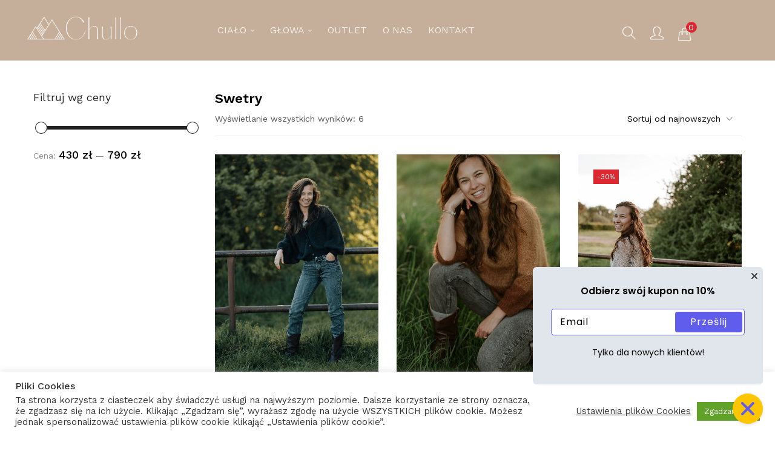

--- FILE ---
content_type: text/html; charset=UTF-8
request_url: https://chullo.pl/product-category/hermosa-ss-22/swetry-hermosa-ss-22/
body_size: 36575
content:
<!DOCTYPE html>
<html lang="pl-PL" prefix="og: https://ogp.me/ns#" class="no-js">
<head>
	<!-- Global site tag (gtag.js) - Google Analytics -->
<script async src="https://www.googletagmanager.com/gtag/js?id=G-7Q4D3XRV1X"></script>
<script>
  window.dataLayer = window.dataLayer || [];
  function gtag(){dataLayer.push(arguments);}
  gtag('js', new Date());

  gtag('config', 'G-7Q4D3XRV1X');
</script>
	<meta charset="UTF-8" />
	<meta name="viewport" content="width=device-width, initial-scale=1" />
	<link rel="profile" href="//gmpg.org/xfn/11" />
	
<!-- Google Tag Manager for WordPress by gtm4wp.com -->
<script data-cfasync="false" data-pagespeed-no-defer>
	var gtm4wp_datalayer_name = "dataLayer";
	var dataLayer = dataLayer || [];
	const gtm4wp_use_sku_instead = false;
	const gtm4wp_id_prefix = '';
	const gtm4wp_remarketing = false;
	const gtm4wp_eec = true;
	const gtm4wp_classicec = false;
	const gtm4wp_currency = 'PLN';
	const gtm4wp_product_per_impression = false;
	const gtm4wp_needs_shipping_address = false;
	const gtm4wp_business_vertical = 'retail';
	const gtm4wp_business_vertical_id = 'id';
</script>
<!-- End Google Tag Manager for WordPress by gtm4wp.com -->
<!-- Optymalizacja wyszukiwarek według Rank Math - https://s.rankmath.com/home -->
<title>Swetry | Chullo</title>
<meta name="robots" content="follow, index, max-snippet:-1, max-video-preview:-1, max-image-preview:large"/>
<link rel="canonical" href="https://chullo.pl/product-category/hermosa-ss-22/swetry-hermosa-ss-22/" />
<meta property="og:locale" content="pl_PL" />
<meta property="og:type" content="article" />
<meta property="og:title" content="Swetry | Chullo" />
<meta property="og:url" content="https://chullo.pl/product-category/hermosa-ss-22/swetry-hermosa-ss-22/" />
<meta property="og:site_name" content="Chullo" />
<meta name="twitter:card" content="summary_large_image" />
<meta name="twitter:title" content="Swetry | Chullo" />
<meta name="twitter:label1" content="Produkty" />
<meta name="twitter:data1" content="6" />
<script type="application/ld+json" class="rank-math-schema">{"@context":"https://schema.org","@graph":[{"@type":"Organization","@id":"https://chullo.pl/#organization","name":"Chullo"},{"@type":"WebSite","@id":"https://chullo.pl/#website","url":"https://chullo.pl","name":"Chullo","publisher":{"@id":"https://chullo.pl/#organization"},"inLanguage":"pl-PL"},{"@type":"CollectionPage","@id":"https://chullo.pl/product-category/hermosa-ss-22/swetry-hermosa-ss-22/#webpage","url":"https://chullo.pl/product-category/hermosa-ss-22/swetry-hermosa-ss-22/","name":"Swetry | Chullo","isPartOf":{"@id":"https://chullo.pl/#website"},"inLanguage":"pl-PL"}]}</script>
<!-- /Wtyczka Rank Math WordPress SEO -->

<link rel='dns-prefetch' href='//fonts.googleapis.com' />
<link rel="alternate" type="application/rss+xml" title="Chullo &raquo; Kanał z wpisami" href="https://chullo.pl/feed/" />
<link rel="alternate" type="application/rss+xml" title="Chullo &raquo; Kanał z komentarzami" href="https://chullo.pl/comments/feed/" />
<link rel="alternate" type="application/rss+xml" title="Kanał Chullo &raquo; Swetry Kategoria" href="https://chullo.pl/product-category/hermosa-ss-22/swetry-hermosa-ss-22/feed/" />
        <style>
        
            .tab-front-box{ font-family:Poppins; }
            .tab-front-box button{ font-family:Poppins !important; }
            .tab-front-box .tab-icon svg{fill:#605DEC; }
            .tab-front-box .couponapp-tab-shape-hexagon .tab-icon {
                width: 50px;
                height: 50px;
                position: relative;
                background-color:#FFC600;
            }
            .tab-front-box .couponapp-tab-shape-hexagon .after,
            .tab-front-box .couponapp-tab-shape-hexagon .before {
            	width: 50px;

            }
            .tab-front-box.couponapp-tab-shape-hexagon .tab-icon {
            	padding: 0;
            }
            .tab-front-box .tab-icon{
            	width:50px;
                height:50px;
                position: relative
            }
            .tab-front-box .tab-icon svg  {
                width:32px;
                height:32px;
                top: calc(50% - 16px);
                left:calc(50% - 16px);
                position: absolute;
            }
            .tab-front-box .tab-text{
                background-color: #605DEC;
                color:#FFFFFF;
            }
            .tab-front-box.couponapp-position-right .tab-text:after{
                border-left-color:#605DEC;
                border-right-color:transparent;     
                
            }
            .tab-front-box.couponapp-position-left .tab-text:after{
                border-right-color: #605DEC !important;
                border-left-color:transparent  !important;
                
            }
            .coupon-pending-message {
                color: #FFFFFF  !important; 
                background: #DD0000 none repeat scroll 0% 0%  !important
            }
            .hexagon-after, .hexagon-before {
                background-color:#FFC600
            } 
            .email-content-checkbox {
            	font-size:14px
            }

            
			.sr-only {
				border: 0 !important;
				clip: rect(1px, 1px, 1px, 1px) !important;
				-webkit-clip-path: inset(50%) !important;
				clip-path: inset(50%) !important;
				height: 1px !important;
				margin: -1px !important;
				overflow: hidden !important;
				padding: 0 !important;
				position: absolute !important;
				white-space: nowrap !important;
				width: auto;
			}

			#tab-box-front-5770.tab-box.couponapp-tab-shape-hexagon .tab-icon,
			#tab-box-front-5770.tab-box .tab-icon{
				width: 50px;
				height: 50px;
				cursor: pointer;
			}
			#tab-box-front-5770.tab-box .tab-icon svg{
				width: 32px;
				height: 32px;
				top: calc(50% - 16px);
				left:calc(50% - 16px);
			}
			#tab-box-front-5770,
			#tab-box-front-5770 h4,
			#tab-box-front-5770 .coupon-button,
			#tab-box-front-5770 input
			{ font-family: Poppins !important}
			#tab-box-front-5770.couponapp-position-custom.couponapp-position-left {

				bottom: 100px;
				left: 50px;
				font-familyPoppins
			}

			#tab-box-front-5770.couponapp-position-custom.couponapp-position-right {
				bottom: 100px;
				right: 50px;}

			#tab-box-front-5770 .tab-text { 
				color: #FFFFFF;
				background-color: #605DEC;}

			#tab-box-front-5770.couponapp-position-right .tab-text:after{ 
				border-left-color:#605DEC;
				border-right-color:transparent; }

			#tab-box-front-5770.couponapp-position-left .tab-text:after{ 
				border-right-color:#605DEC;
				border-left-color:transparent; }

			#tab-box-front-5770 .tab-icon,
			#tab-box-front-5770 .tab-icon .hexagon-after,
			#tab-box-front-5770 .tab-icon .hexagon-before{ background-color: #FFC600;}
			#tab-box-front-5770 .tab-icon svg{
				fill: #605DEC;
			}
			

			#tab-box-front-5770 .tab-box-content.tab-box-couponcode-content .coupon-code-email-text input{ 
				color: #000000;
				background-color: #FFFFFF;}
	

			#tab-box-front-5770 .tab-box-content.tab-box-couponcode-content .coupon-button.coupon-email-button { 
				color: #FFFFFF;
				background-color: #605DEC;}

			

			#tab-box-front-5770 .tab-box-content.tab-box-email-content {
			 background-color: #E0E6EC;}
			#tab-box-front-5770 .tab-box-content.tab-box-email-content h4{ color: #000000;}

			#tab-box-front-5770 .tab-box-content.tab-box-email-content .coupon-code-email-text input{ 
			 color: #000000;
			 box-shadow: none !important;
			 background-color: #FFFFFF;}

			#tab-box-front-5770 .tab-box-content.tab-box-email-content .coupon-code-email-text input::placeholder{ 
			 color: #000000;}

			#tab-box-front-5770 .tab-box-content.tab-box-email-content .coupon-code-email-text input:-ms-input-placeholder{ 
			 color: #000000;}
			#tab-box-front-5770 .tab-box-content.tab-box-email-content .coupon-code-email-text input::-ms-input-placeholder{ 
			 color: #000000;}

			#tab-box-front-5770 .tab-box-content.tab-box-email-content .coupon-button{ 
			 color: #000000;
			 background-color: #FFFFFF;}

			#tab-box-front-5770 .tab-box-content.tab-box-email-content .coupon-button.coupon-email-button { 
			 color: #FFFFFF;
			 background-color: #605DEC;}

			#tab-box-front-5770 .tab-box-content.tab-box-email-content .coupon-description{ 
			 color: #000000;}
			@media screen and (min-width: 769px) {
				#tab-box-front-5770.tab-box.tab-front-box.couponapp-desktop{ 
				display: block;
				}
			}
			@media screen and (max-width: 768px) {
				#tab-box-front-5770.tab-box.tab-front-box.couponapp-mobile {
					display:block
				}
			}
										
			
			
			#tab-box-front-0 .tab-box-content.tab-box-email-content {
			    background-color:#E0E6EC
			}
			#tab-box-front-5770 .tab-box-email-content .form-wrap{
				border-color:#635EFF;
				background-color:#FFFFFF
			}
			.coupon-email-error {
            	color : #FFFFFF;
            	font-size: 12px
            }
			#tab-box-front-5770 .tab-box-content.tab-box-couponcode-content h4{ 
				color: #000000;}
			#tab-box-front-5770 .tab-box-content.tab-box-couponcode-content .coupon-description{
				color: #000000;}
		#tab-box-front-5770 .tab-box-content.tab-box-couponcode-content { 
				background-color: #E0E6EC;}
				#tab-box-front-5770 .tab-box-content .coupon-code-text{ 
					color: #000000;
					background-color: #FFFFFF;}
				#tab-box-front-5770  .tab-box-content.tab-box-couponcode-content h4{ 
						color: #000000;
				}
				
				#tab-box-front-5770.tab-box-content.couponapp-email-code-option .form-wrap, 
				#tab-box-front-5770.tab-box.couponapp-style-1 .tab-box-couponcode-content .form-wrap, 
				#tab-box-front-5770.tab-box.couponapp-style-2 .tab-box-couponcode-content .form-wrap{
					border-color:#635EFF;
					background-color: #FFFFFF;
				}
				.coupon-tab-close svg{
					fill:#000000
				}
				#tab-box-front-5770 .tab-box-content.tab-box-couponcode-content .coupon-button{ 
					color: #FFFFFF;
					background-color: #605DEC;}#tab-box-front-5770 .tab-box-an h4{ 
				color: #000000 !important;
				
			}
			#tab-box-front-5770 .tab-box-an p{ 
				color: #000000 !important;
				
			}
			#tab-box-front-5770 .tab-box-an{ 
				background-color: #E0E6EC !important;
				
			}
			#tab-box-front-5770 .tab-box-an .coupon-button{ 
				background-color: #605DEC !important;
				color: #FFFFFF !important;
				
			}        
        </style>
        <script type="text/javascript">
window._wpemojiSettings = {"baseUrl":"https:\/\/s.w.org\/images\/core\/emoji\/14.0.0\/72x72\/","ext":".png","svgUrl":"https:\/\/s.w.org\/images\/core\/emoji\/14.0.0\/svg\/","svgExt":".svg","source":{"concatemoji":"https:\/\/chullo.pl\/wp-includes\/js\/wp-emoji-release.min.js?ver=6.2.8"}};
/*! This file is auto-generated */
!function(e,a,t){var n,r,o,i=a.createElement("canvas"),p=i.getContext&&i.getContext("2d");function s(e,t){p.clearRect(0,0,i.width,i.height),p.fillText(e,0,0);e=i.toDataURL();return p.clearRect(0,0,i.width,i.height),p.fillText(t,0,0),e===i.toDataURL()}function c(e){var t=a.createElement("script");t.src=e,t.defer=t.type="text/javascript",a.getElementsByTagName("head")[0].appendChild(t)}for(o=Array("flag","emoji"),t.supports={everything:!0,everythingExceptFlag:!0},r=0;r<o.length;r++)t.supports[o[r]]=function(e){if(p&&p.fillText)switch(p.textBaseline="top",p.font="600 32px Arial",e){case"flag":return s("\ud83c\udff3\ufe0f\u200d\u26a7\ufe0f","\ud83c\udff3\ufe0f\u200b\u26a7\ufe0f")?!1:!s("\ud83c\uddfa\ud83c\uddf3","\ud83c\uddfa\u200b\ud83c\uddf3")&&!s("\ud83c\udff4\udb40\udc67\udb40\udc62\udb40\udc65\udb40\udc6e\udb40\udc67\udb40\udc7f","\ud83c\udff4\u200b\udb40\udc67\u200b\udb40\udc62\u200b\udb40\udc65\u200b\udb40\udc6e\u200b\udb40\udc67\u200b\udb40\udc7f");case"emoji":return!s("\ud83e\udef1\ud83c\udffb\u200d\ud83e\udef2\ud83c\udfff","\ud83e\udef1\ud83c\udffb\u200b\ud83e\udef2\ud83c\udfff")}return!1}(o[r]),t.supports.everything=t.supports.everything&&t.supports[o[r]],"flag"!==o[r]&&(t.supports.everythingExceptFlag=t.supports.everythingExceptFlag&&t.supports[o[r]]);t.supports.everythingExceptFlag=t.supports.everythingExceptFlag&&!t.supports.flag,t.DOMReady=!1,t.readyCallback=function(){t.DOMReady=!0},t.supports.everything||(n=function(){t.readyCallback()},a.addEventListener?(a.addEventListener("DOMContentLoaded",n,!1),e.addEventListener("load",n,!1)):(e.attachEvent("onload",n),a.attachEvent("onreadystatechange",function(){"complete"===a.readyState&&t.readyCallback()})),(e=t.source||{}).concatemoji?c(e.concatemoji):e.wpemoji&&e.twemoji&&(c(e.twemoji),c(e.wpemoji)))}(window,document,window._wpemojiSettings);
</script>
<style type="text/css">
img.wp-smiley,
img.emoji {
	display: inline !important;
	border: none !important;
	box-shadow: none !important;
	height: 1em !important;
	width: 1em !important;
	margin: 0 0.07em !important;
	vertical-align: -0.1em !important;
	background: none !important;
	padding: 0 !important;
}
</style>
	<link rel='stylesheet' id='elementor-frontend-legacy-css' href='https://chullo.pl/wp-content/plugins/elementor/assets/css/frontend-legacy.min.css?ver=3.12.2' type='text/css' media='all' />
<link rel='stylesheet' id='elementor-frontend-css' href='https://chullo.pl/wp-content/plugins/elementor/assets/css/frontend.min.css?ver=3.12.2' type='text/css' media='all' />
<link rel='stylesheet' id='elementor-post-2411-css' href='https://chullo.pl/wp-content/uploads/elementor/css/post-2411.css?ver=1703015857' type='text/css' media='all' />
<link rel='stylesheet' id='font-awesome-5-all-css' href='https://chullo.pl/wp-content/plugins/elementor/assets/lib/font-awesome/css/all.min.css?ver=3.12.2' type='text/css' media='all' />
<link rel='stylesheet' id='font-awesome-4-shim-css' href='https://chullo.pl/wp-content/plugins/elementor/assets/lib/font-awesome/css/v4-shims.min.css?ver=3.12.2' type='text/css' media='all' />
<link rel='stylesheet' id='sbi_styles-css' href='https://chullo.pl/wp-content/plugins/instagram-feed/css/sbi-styles.min.css?ver=6.10.0' type='text/css' media='all' />
<link rel='stylesheet' id='wp-block-library-css' href='https://chullo.pl/wp-includes/css/dist/block-library/style.min.css?ver=6.2.8' type='text/css' media='all' />
<link rel='stylesheet' id='wc-blocks-vendors-style-css' href='https://chullo.pl/wp-content/plugins/woocommerce/packages/woocommerce-blocks/build/wc-blocks-vendors-style.css?ver=9.8.5' type='text/css' media='all' />
<link rel='stylesheet' id='wc-blocks-style-css' href='https://chullo.pl/wp-content/plugins/woocommerce/packages/woocommerce-blocks/build/wc-blocks-style.css?ver=9.8.5' type='text/css' media='all' />
<link rel='stylesheet' id='classic-theme-styles-css' href='https://chullo.pl/wp-includes/css/classic-themes.min.css?ver=6.2.8' type='text/css' media='all' />
<style id='global-styles-inline-css' type='text/css'>
body{--wp--preset--color--black: #000000;--wp--preset--color--cyan-bluish-gray: #abb8c3;--wp--preset--color--white: #ffffff;--wp--preset--color--pale-pink: #f78da7;--wp--preset--color--vivid-red: #cf2e2e;--wp--preset--color--luminous-vivid-orange: #ff6900;--wp--preset--color--luminous-vivid-amber: #fcb900;--wp--preset--color--light-green-cyan: #7bdcb5;--wp--preset--color--vivid-green-cyan: #00d084;--wp--preset--color--pale-cyan-blue: #8ed1fc;--wp--preset--color--vivid-cyan-blue: #0693e3;--wp--preset--color--vivid-purple: #9b51e0;--wp--preset--gradient--vivid-cyan-blue-to-vivid-purple: linear-gradient(135deg,rgba(6,147,227,1) 0%,rgb(155,81,224) 100%);--wp--preset--gradient--light-green-cyan-to-vivid-green-cyan: linear-gradient(135deg,rgb(122,220,180) 0%,rgb(0,208,130) 100%);--wp--preset--gradient--luminous-vivid-amber-to-luminous-vivid-orange: linear-gradient(135deg,rgba(252,185,0,1) 0%,rgba(255,105,0,1) 100%);--wp--preset--gradient--luminous-vivid-orange-to-vivid-red: linear-gradient(135deg,rgba(255,105,0,1) 0%,rgb(207,46,46) 100%);--wp--preset--gradient--very-light-gray-to-cyan-bluish-gray: linear-gradient(135deg,rgb(238,238,238) 0%,rgb(169,184,195) 100%);--wp--preset--gradient--cool-to-warm-spectrum: linear-gradient(135deg,rgb(74,234,220) 0%,rgb(151,120,209) 20%,rgb(207,42,186) 40%,rgb(238,44,130) 60%,rgb(251,105,98) 80%,rgb(254,248,76) 100%);--wp--preset--gradient--blush-light-purple: linear-gradient(135deg,rgb(255,206,236) 0%,rgb(152,150,240) 100%);--wp--preset--gradient--blush-bordeaux: linear-gradient(135deg,rgb(254,205,165) 0%,rgb(254,45,45) 50%,rgb(107,0,62) 100%);--wp--preset--gradient--luminous-dusk: linear-gradient(135deg,rgb(255,203,112) 0%,rgb(199,81,192) 50%,rgb(65,88,208) 100%);--wp--preset--gradient--pale-ocean: linear-gradient(135deg,rgb(255,245,203) 0%,rgb(182,227,212) 50%,rgb(51,167,181) 100%);--wp--preset--gradient--electric-grass: linear-gradient(135deg,rgb(202,248,128) 0%,rgb(113,206,126) 100%);--wp--preset--gradient--midnight: linear-gradient(135deg,rgb(2,3,129) 0%,rgb(40,116,252) 100%);--wp--preset--duotone--dark-grayscale: url('#wp-duotone-dark-grayscale');--wp--preset--duotone--grayscale: url('#wp-duotone-grayscale');--wp--preset--duotone--purple-yellow: url('#wp-duotone-purple-yellow');--wp--preset--duotone--blue-red: url('#wp-duotone-blue-red');--wp--preset--duotone--midnight: url('#wp-duotone-midnight');--wp--preset--duotone--magenta-yellow: url('#wp-duotone-magenta-yellow');--wp--preset--duotone--purple-green: url('#wp-duotone-purple-green');--wp--preset--duotone--blue-orange: url('#wp-duotone-blue-orange');--wp--preset--font-size--small: 13px;--wp--preset--font-size--medium: 20px;--wp--preset--font-size--large: 36px;--wp--preset--font-size--x-large: 42px;--wp--preset--spacing--20: 0.44rem;--wp--preset--spacing--30: 0.67rem;--wp--preset--spacing--40: 1rem;--wp--preset--spacing--50: 1.5rem;--wp--preset--spacing--60: 2.25rem;--wp--preset--spacing--70: 3.38rem;--wp--preset--spacing--80: 5.06rem;--wp--preset--shadow--natural: 6px 6px 9px rgba(0, 0, 0, 0.2);--wp--preset--shadow--deep: 12px 12px 50px rgba(0, 0, 0, 0.4);--wp--preset--shadow--sharp: 6px 6px 0px rgba(0, 0, 0, 0.2);--wp--preset--shadow--outlined: 6px 6px 0px -3px rgba(255, 255, 255, 1), 6px 6px rgba(0, 0, 0, 1);--wp--preset--shadow--crisp: 6px 6px 0px rgba(0, 0, 0, 1);}:where(.is-layout-flex){gap: 0.5em;}body .is-layout-flow > .alignleft{float: left;margin-inline-start: 0;margin-inline-end: 2em;}body .is-layout-flow > .alignright{float: right;margin-inline-start: 2em;margin-inline-end: 0;}body .is-layout-flow > .aligncenter{margin-left: auto !important;margin-right: auto !important;}body .is-layout-constrained > .alignleft{float: left;margin-inline-start: 0;margin-inline-end: 2em;}body .is-layout-constrained > .alignright{float: right;margin-inline-start: 2em;margin-inline-end: 0;}body .is-layout-constrained > .aligncenter{margin-left: auto !important;margin-right: auto !important;}body .is-layout-constrained > :where(:not(.alignleft):not(.alignright):not(.alignfull)){max-width: var(--wp--style--global--content-size);margin-left: auto !important;margin-right: auto !important;}body .is-layout-constrained > .alignwide{max-width: var(--wp--style--global--wide-size);}body .is-layout-flex{display: flex;}body .is-layout-flex{flex-wrap: wrap;align-items: center;}body .is-layout-flex > *{margin: 0;}:where(.wp-block-columns.is-layout-flex){gap: 2em;}.has-black-color{color: var(--wp--preset--color--black) !important;}.has-cyan-bluish-gray-color{color: var(--wp--preset--color--cyan-bluish-gray) !important;}.has-white-color{color: var(--wp--preset--color--white) !important;}.has-pale-pink-color{color: var(--wp--preset--color--pale-pink) !important;}.has-vivid-red-color{color: var(--wp--preset--color--vivid-red) !important;}.has-luminous-vivid-orange-color{color: var(--wp--preset--color--luminous-vivid-orange) !important;}.has-luminous-vivid-amber-color{color: var(--wp--preset--color--luminous-vivid-amber) !important;}.has-light-green-cyan-color{color: var(--wp--preset--color--light-green-cyan) !important;}.has-vivid-green-cyan-color{color: var(--wp--preset--color--vivid-green-cyan) !important;}.has-pale-cyan-blue-color{color: var(--wp--preset--color--pale-cyan-blue) !important;}.has-vivid-cyan-blue-color{color: var(--wp--preset--color--vivid-cyan-blue) !important;}.has-vivid-purple-color{color: var(--wp--preset--color--vivid-purple) !important;}.has-black-background-color{background-color: var(--wp--preset--color--black) !important;}.has-cyan-bluish-gray-background-color{background-color: var(--wp--preset--color--cyan-bluish-gray) !important;}.has-white-background-color{background-color: var(--wp--preset--color--white) !important;}.has-pale-pink-background-color{background-color: var(--wp--preset--color--pale-pink) !important;}.has-vivid-red-background-color{background-color: var(--wp--preset--color--vivid-red) !important;}.has-luminous-vivid-orange-background-color{background-color: var(--wp--preset--color--luminous-vivid-orange) !important;}.has-luminous-vivid-amber-background-color{background-color: var(--wp--preset--color--luminous-vivid-amber) !important;}.has-light-green-cyan-background-color{background-color: var(--wp--preset--color--light-green-cyan) !important;}.has-vivid-green-cyan-background-color{background-color: var(--wp--preset--color--vivid-green-cyan) !important;}.has-pale-cyan-blue-background-color{background-color: var(--wp--preset--color--pale-cyan-blue) !important;}.has-vivid-cyan-blue-background-color{background-color: var(--wp--preset--color--vivid-cyan-blue) !important;}.has-vivid-purple-background-color{background-color: var(--wp--preset--color--vivid-purple) !important;}.has-black-border-color{border-color: var(--wp--preset--color--black) !important;}.has-cyan-bluish-gray-border-color{border-color: var(--wp--preset--color--cyan-bluish-gray) !important;}.has-white-border-color{border-color: var(--wp--preset--color--white) !important;}.has-pale-pink-border-color{border-color: var(--wp--preset--color--pale-pink) !important;}.has-vivid-red-border-color{border-color: var(--wp--preset--color--vivid-red) !important;}.has-luminous-vivid-orange-border-color{border-color: var(--wp--preset--color--luminous-vivid-orange) !important;}.has-luminous-vivid-amber-border-color{border-color: var(--wp--preset--color--luminous-vivid-amber) !important;}.has-light-green-cyan-border-color{border-color: var(--wp--preset--color--light-green-cyan) !important;}.has-vivid-green-cyan-border-color{border-color: var(--wp--preset--color--vivid-green-cyan) !important;}.has-pale-cyan-blue-border-color{border-color: var(--wp--preset--color--pale-cyan-blue) !important;}.has-vivid-cyan-blue-border-color{border-color: var(--wp--preset--color--vivid-cyan-blue) !important;}.has-vivid-purple-border-color{border-color: var(--wp--preset--color--vivid-purple) !important;}.has-vivid-cyan-blue-to-vivid-purple-gradient-background{background: var(--wp--preset--gradient--vivid-cyan-blue-to-vivid-purple) !important;}.has-light-green-cyan-to-vivid-green-cyan-gradient-background{background: var(--wp--preset--gradient--light-green-cyan-to-vivid-green-cyan) !important;}.has-luminous-vivid-amber-to-luminous-vivid-orange-gradient-background{background: var(--wp--preset--gradient--luminous-vivid-amber-to-luminous-vivid-orange) !important;}.has-luminous-vivid-orange-to-vivid-red-gradient-background{background: var(--wp--preset--gradient--luminous-vivid-orange-to-vivid-red) !important;}.has-very-light-gray-to-cyan-bluish-gray-gradient-background{background: var(--wp--preset--gradient--very-light-gray-to-cyan-bluish-gray) !important;}.has-cool-to-warm-spectrum-gradient-background{background: var(--wp--preset--gradient--cool-to-warm-spectrum) !important;}.has-blush-light-purple-gradient-background{background: var(--wp--preset--gradient--blush-light-purple) !important;}.has-blush-bordeaux-gradient-background{background: var(--wp--preset--gradient--blush-bordeaux) !important;}.has-luminous-dusk-gradient-background{background: var(--wp--preset--gradient--luminous-dusk) !important;}.has-pale-ocean-gradient-background{background: var(--wp--preset--gradient--pale-ocean) !important;}.has-electric-grass-gradient-background{background: var(--wp--preset--gradient--electric-grass) !important;}.has-midnight-gradient-background{background: var(--wp--preset--gradient--midnight) !important;}.has-small-font-size{font-size: var(--wp--preset--font-size--small) !important;}.has-medium-font-size{font-size: var(--wp--preset--font-size--medium) !important;}.has-large-font-size{font-size: var(--wp--preset--font-size--large) !important;}.has-x-large-font-size{font-size: var(--wp--preset--font-size--x-large) !important;}
.wp-block-navigation a:where(:not(.wp-element-button)){color: inherit;}
:where(.wp-block-columns.is-layout-flex){gap: 2em;}
.wp-block-pullquote{font-size: 1.5em;line-height: 1.6;}
</style>
<link rel='stylesheet' id='contact-form-7-css' href='https://chullo.pl/wp-content/plugins/contact-form-7/includes/css/styles.css?ver=5.7.6' type='text/css' media='all' />
<link rel='stylesheet' id='cookie-law-info-css' href='https://chullo.pl/wp-content/plugins/cookie-law-info/legacy/public/css/cookie-law-info-public.css?ver=3.3.9.1' type='text/css' media='all' />
<link rel='stylesheet' id='cookie-law-info-gdpr-css' href='https://chullo.pl/wp-content/plugins/cookie-law-info/legacy/public/css/cookie-law-info-gdpr.css?ver=3.3.9.1' type='text/css' media='all' />
<link rel='stylesheet' id='cx-style-css' href='https://chullo.pl/wp-content/plugins/coupon-x-discount-pop-up/assets/css/frontend.min.css?ver=1768454166' type='text/css' media='all' />
<link rel='stylesheet' id='rs-plugin-settings-css' href='https://chullo.pl/wp-content/plugins/revslider/public/assets/css/rs6.css?ver=6.4.11' type='text/css' media='all' />
<style id='rs-plugin-settings-inline-css' type='text/css'>
#rs-demo-id {}
</style>
<link rel='stylesheet' id='simple-banner-style-css' href='https://chullo.pl/wp-content/plugins/simple-banner/simple-banner.css?ver=2.15.1' type='text/css' media='all' />
<link rel='stylesheet' id='woof-css' href='https://chullo.pl/wp-content/plugins/woocommerce-products-filter/css/front.css?ver=2.2.5.6' type='text/css' media='all' />
<style id='woof-inline-css' type='text/css'>

.woof_products_top_panel li span, .woof_products_top_panel2 li span{background: url(https://chullo.pl/wp-content/plugins/woocommerce-products-filter/img/delete.png);background-size: 14px 14px;background-repeat: no-repeat;background-position: right;}
.woof_edit_view{
                    display: none;
                }
.woof_price_search_container .price_slider_amount button.button{
                        display: none;
                    }

                    /***** END: hiding submit button of the price slider ******/

</style>
<link rel='stylesheet' id='chosen-drop-down-css' href='https://chullo.pl/wp-content/plugins/woocommerce-products-filter/js/chosen/chosen.min.css?ver=2.2.5.6' type='text/css' media='all' />
<link rel='stylesheet' id='woocommerce-layout-css' href='https://chullo.pl/wp-content/plugins/woocommerce/assets/css/woocommerce-layout.css?ver=7.6.1' type='text/css' media='all' />
<link rel='stylesheet' id='woocommerce-smallscreen-css' href='https://chullo.pl/wp-content/plugins/woocommerce/assets/css/woocommerce-smallscreen.css?ver=7.6.1' type='text/css' media='only screen and (max-width: 768px)' />
<link rel='stylesheet' id='woocommerce-general-css' href='https://chullo.pl/wp-content/plugins/woocommerce/assets/css/woocommerce.css?ver=7.6.1' type='text/css' media='all' />
<style id='woocommerce-inline-inline-css' type='text/css'>
.woocommerce form .form-row .required { visibility: visible; }
</style>
<link rel='stylesheet' id='trp-language-switcher-style-css' href='https://chullo.pl/wp-content/plugins/translatepress-multilingual/assets/css/trp-language-switcher.css?ver=3.0.7' type='text/css' media='all' />
<link rel='stylesheet' id='woo-variation-swatches-css' href='https://chullo.pl/wp-content/plugins/woo-variation-swatches/assets/css/frontend.min.css?ver=1762891144' type='text/css' media='all' />
<style id='woo-variation-swatches-inline-css' type='text/css'>
:root {
--wvs-tick:url("data:image/svg+xml;utf8,%3Csvg filter='drop-shadow(0px 0px 2px rgb(0 0 0 / .8))' xmlns='http://www.w3.org/2000/svg'  viewBox='0 0 30 30'%3E%3Cpath fill='none' stroke='%23ffffff' stroke-linecap='round' stroke-linejoin='round' stroke-width='4' d='M4 16L11 23 27 7'/%3E%3C/svg%3E");

--wvs-cross:url("data:image/svg+xml;utf8,%3Csvg filter='drop-shadow(0px 0px 5px rgb(255 255 255 / .6))' xmlns='http://www.w3.org/2000/svg' width='72px' height='72px' viewBox='0 0 24 24'%3E%3Cpath fill='none' stroke='%23ff0000' stroke-linecap='round' stroke-width='0.6' d='M5 5L19 19M19 5L5 19'/%3E%3C/svg%3E");
--wvs-single-product-item-width:30px;
--wvs-single-product-item-height:30px;
--wvs-single-product-item-font-size:16px}
</style>
<link rel='stylesheet' id='yith_wapo_front-css' href='https://chullo.pl/wp-content/plugins/yith-woocommerce-product-add-ons/assets/css/front.css?ver=66860' type='text/css' media='all' />
<link rel='stylesheet' id='yith_wapo_jquery-ui-css' href='https://chullo.pl/wp-content/plugins/yith-woocommerce-product-add-ons/assets/css/_new_jquery-ui-1.12.1.css?ver=76341' type='text/css' media='all' />
<link rel='stylesheet' id='yith_wapo_jquery-ui-timepicker-css' href='https://chullo.pl/wp-content/plugins/yith-woocommerce-product-add-ons/assets/css/_new_jquery-ui-timepicker-addon.css?ver=91415' type='text/css' media='all' />
<link rel='stylesheet' id='dashicons-css' href='https://chullo.pl/wp-includes/css/dashicons.min.css?ver=6.2.8' type='text/css' media='all' />
<style id='dashicons-inline-css' type='text/css'>
[data-font="Dashicons"]:before {font-family: 'Dashicons' !important;content: attr(data-icon) !important;speak: none !important;font-weight: normal !important;font-variant: normal !important;text-transform: none !important;line-height: 1 !important;font-style: normal !important;-webkit-font-smoothing: antialiased !important;-moz-osx-font-smoothing: grayscale !important;}
</style>
<link rel='stylesheet' id='kera-theme-fonts-css' href='https://fonts.googleapis.com/css?family=Work%20Sans:400,500,600,700,800&#038;display=swap&#038;subset=latin%2Clatin-ext' type='text/css' media='all' />
<link rel='stylesheet' id='yay-currency-frontend-style-css' href='https://chullo.pl/wp-content/plugins/yaycurrency/src/styles.css?ver=3.3.1' type='text/css' media='all' />
<link rel='stylesheet' id='bootstrap-css' href='https://chullo.pl/wp-content/themes/kera/css/bootstrap.css?ver=4.3.1' type='text/css' media='all' />
<link rel='stylesheet' id='kera-template-css' href='https://chullo.pl/wp-content/themes/kera/css/template.css?ver=1.0' type='text/css' media='all' />
<link rel='stylesheet' id='kera-style-css' href='https://chullo.pl/wp-content/themes/kera/style.css?ver=1.0' type='text/css' media='all' />
<style id='kera-style-inline-css' type='text/css'>
:root {--tb-theme-color: rgba(0, 0, 0, 0.85);--tb-color-second: #dd2831;--tb-header_mobile_bg: #c6af9a;--tb-header-mobile-color: rgba(0, 0, 0, 0.85);}:root {--tb-text-primary-font: Work Sans, sans-serif;}:root {--tb-text-primary-font: Work Sans, sans-serif;}/* Theme Options Styles */@media (max-width: 1199px) {/* Limit logo image height for mobile according to mobile header height */.mobile-logo a img {width: 100px;}}@media screen and (max-width: 782px) {html body.admin-bar{top: -46px !important;position: relative;}}/* Custom CSS */
</style>
<link rel='stylesheet' id='fontawesome-css' href='https://chullo.pl/wp-content/themes/kera/css/fontawesome.css?ver=5.10.2' type='text/css' media='all' />
<link rel='stylesheet' id='font-tbay-css' href='https://chullo.pl/wp-content/themes/kera/css/font-tbay-custom.css?ver=1.0.0' type='text/css' media='all' />
<link rel='stylesheet' id='simple-line-icons-css' href='https://chullo.pl/wp-content/themes/kera/css/simple-line-icons.css?ver=2.4.0' type='text/css' media='all' />
<link rel='stylesheet' id='material-design-iconic-font-css' href='https://chullo.pl/wp-content/themes/kera/css/material-design-iconic-font.css?ver=2.2.0' type='text/css' media='all' />
<link rel='stylesheet' id='animate-css-css' href='https://chullo.pl/wp-content/themes/kera/css/animate.css?ver=3.5.0' type='text/css' media='all' />
<link rel='stylesheet' id='jquery-treeview-css' href='https://chullo.pl/wp-content/themes/kera/css/jquery.treeview.css?ver=1.0.0' type='text/css' media='all' />
<link rel='stylesheet' id='sumoselect-css' href='https://chullo.pl/wp-content/themes/kera/css/sumoselect.css?ver=1.0.0' type='text/css' media='all' />
<link rel='stylesheet' id='magnific-popup-css' href='https://chullo.pl/wp-content/themes/kera/css/magnific-popup.css?ver=1.0.0' type='text/css' media='all' />
<link rel='stylesheet' id='kera-child-style-css' href='https://chullo.pl/wp-content/themes/kera-child/style.css?ver=1.1.9' type='text/css' media='all' />
<link rel='stylesheet' id='google-front-fonts-css' href='https://fonts.googleapis.com/css?family=Poppins%3A400%2C500%2C600%2C700&#038;ver=6.2.8' type='text/css' media='all' />
<script type="text/template" id="tmpl-variation-template">
	<div class="woocommerce-variation-description">{{{ data.variation.variation_description }}}</div>
	<div class="woocommerce-variation-price">{{{ data.variation.price_html }}}</div>
	<div class="woocommerce-variation-availability">{{{ data.variation.availability_html }}}</div>
</script>
<script type="text/template" id="tmpl-unavailable-variation-template">
	<p>Przepraszamy, ten produkt jest niedostępny. Prosimy wybrać inną kombinację.</p>
</script>
<script type='text/javascript' src='https://chullo.pl/wp-includes/js/jquery/jquery.min.js?ver=3.6.4' id='jquery-core-js'></script>
<script type='text/javascript' src='https://chullo.pl/wp-includes/js/jquery/jquery-migrate.min.js?ver=3.4.0' id='jquery-migrate-js'></script>
<script type='text/javascript' src='https://chullo.pl/wp-content/plugins/elementor/assets/lib/font-awesome/js/v4-shims.min.js?ver=3.12.2' id='font-awesome-4-shim-js'></script>
<script type='text/javascript' id='cookie-law-info-js-extra'>
/* <![CDATA[ */
var Cli_Data = {"nn_cookie_ids":[],"cookielist":[],"non_necessary_cookies":[],"ccpaEnabled":"","ccpaRegionBased":"","ccpaBarEnabled":"","strictlyEnabled":["necessary","obligatoire"],"ccpaType":"gdpr","js_blocking":"1","custom_integration":"","triggerDomRefresh":"","secure_cookies":""};
var cli_cookiebar_settings = {"animate_speed_hide":"500","animate_speed_show":"500","background":"#FFF","border":"#b1a6a6c2","border_on":"","button_1_button_colour":"#61a229","button_1_button_hover":"#4e8221","button_1_link_colour":"#fff","button_1_as_button":"1","button_1_new_win":"","button_2_button_colour":"#333","button_2_button_hover":"#292929","button_2_link_colour":"#444","button_2_as_button":"","button_2_hidebar":"","button_3_button_colour":"#dedfe0","button_3_button_hover":"#b2b2b3","button_3_link_colour":"#333333","button_3_as_button":"1","button_3_new_win":"","button_4_button_colour":"#dedfe0","button_4_button_hover":"#b2b2b3","button_4_link_colour":"#333333","button_4_as_button":"","button_7_button_colour":"#61a229","button_7_button_hover":"#4e8221","button_7_link_colour":"#fff","button_7_as_button":"1","button_7_new_win":"","font_family":"inherit","header_fix":"","notify_animate_hide":"1","notify_animate_show":"","notify_div_id":"#cookie-law-info-bar","notify_position_horizontal":"right","notify_position_vertical":"bottom","scroll_close":"","scroll_close_reload":"","accept_close_reload":"","reject_close_reload":"","showagain_tab":"","showagain_background":"#fff","showagain_border":"#000","showagain_div_id":"#cookie-law-info-again","showagain_x_position":"100px","text":"#333333","show_once_yn":"","show_once":"10000","logging_on":"","as_popup":"","popup_overlay":"1","bar_heading_text":"Pliki Cookies","cookie_bar_as":"banner","popup_showagain_position":"bottom-right","widget_position":"right"};
var log_object = {"ajax_url":"https:\/\/chullo.pl\/wp-admin\/admin-ajax.php"};
/* ]]> */
</script>
<script type='text/javascript' src='https://chullo.pl/wp-content/plugins/cookie-law-info/legacy/public/js/cookie-law-info-public.js?ver=3.3.9.1' id='cookie-law-info-js'></script>
<script type='text/javascript' id='cx-script-js-extra'>
/* <![CDATA[ */
var cx_data = {"site_url":"https:\/\/chullo.pl","nonce":"0c09c6bfbf"};
/* ]]> */
</script>
<script type='text/javascript' src='https://chullo.pl/wp-content/plugins/coupon-x-discount-pop-up/assets/js/frontend.js?ver=1768454166' id='cx-script-js'></script>
<script type='text/javascript' src='https://chullo.pl/wp-content/plugins/revslider/public/assets/js/rbtools.min.js?ver=6.4.8' id='tp-tools-js'></script>
<script type='text/javascript' src='https://chullo.pl/wp-content/plugins/revslider/public/assets/js/rs6.min.js?ver=6.4.11' id='revmin-js'></script>
<script type='text/javascript' id='simple-banner-script-js-before'>
const simpleBannerScriptParams = {"version":"2.15.1","hide_simple_banner":"yes","simple_banner_position":"","header_margin":"","header_padding":"","simple_banner_text":"","pro_version_enabled":"","disabled_on_current_page":false,"debug_mode":"","id":6710,"disabled_pages_array":[],"is_current_page_a_post":false,"disabled_on_posts":"","simple_banner_font_size":"","simple_banner_color":"#000000","simple_banner_text_color":"","simple_banner_link_color":"","simple_banner_close_color":"","simple_banner_custom_css":"","simple_banner_scrolling_custom_css":"","simple_banner_text_custom_css":"","simple_banner_button_css":"","site_custom_css":"","keep_site_custom_css":"","site_custom_js":"","keep_site_custom_js":"","wp_body_open_enabled":"","wp_body_open":true,"close_button_enabled":"on","close_button_expiration":"","close_button_cookie_set":false,"simple_banner_remove_after_date":"","simple_banner_insert_inside_element":""}
</script>
<script type='text/javascript' src='https://chullo.pl/wp-content/plugins/simple-banner/simple-banner.js?ver=2.15.1' id='simple-banner-script-js'></script>
<script type='text/javascript' src='https://chullo.pl/wp-content/plugins/translatepress-multilingual/assets/js/trp-frontend-compatibility.js?ver=3.0.7' id='trp-frontend-compatibility-js'></script>
<script type='text/javascript' src='https://chullo.pl/wp-content/plugins/duracelltomi-google-tag-manager/js/gtm4wp-woocommerce-enhanced.js?ver=1.16.2' id='gtm4wp-woocommerce-enhanced-js'></script>
<link rel="https://api.w.org/" href="https://chullo.pl/wp-json/" /><link rel="alternate" type="application/json" href="https://chullo.pl/wp-json/wp/v2/product_cat/130" /><link rel="EditURI" type="application/rsd+xml" title="RSD" href="https://chullo.pl/xmlrpc.php?rsd" />
<link rel="wlwmanifest" type="application/wlwmanifest+xml" href="https://chullo.pl/wp-includes/wlwmanifest.xml" />
<meta name="generator" content="WordPress 6.2.8" />
<meta name="generator" content="Redux 4.5.10" /><script type="text/plain" data-cli-class="cli-blocker-script"  data-cli-script-type="analytics" data-cli-block="true"  data-cli-element-position="head">(function(w,d,s,l,i){w[l]=w[l]||[];w[l].push({'gtm.start':new Date().getTime(),event:'gtm.js'});var f=d.getElementsByTagName(s)[0], j=d.createElement(s),dl=l!='dataLayer'?'&l='+l:'';j.async=true;j.src='https://www.googletagmanager.com/gtm.js?id='+i+dl;f.parentNode.insertBefore(j,f);})(window,document,'script','dataLayer','GTM-TZHS3WP');</script>
<script type="text/plain" data-cli-class="cli-blocker-script"  data-cli-script-type="analytics" data-cli-block="true"  data-cli-element-position="head" async src="https://www.googletagmanager.com/gtag/js?id=G-7Q4D3XRV1X"></script>
<script type="text/plain" data-cli-class="cli-blocker-script"  data-cli-script-type="analytics" data-cli-block="true"  data-cli-element-position="head">
  window.dataLayer = window.dataLayer || [];
  function gtag(){dataLayer.push(arguments);}
  gtag('js', new Date());

  gtag('config', 'G-7Q4D3XRV1X');
</script><style type="text/css">.simple-banner{display:none;}</style><style type="text/css">.simple-banner{background:#000000;}</style><style type="text/css">.simple-banner .simple-banner-text{color: #ffffff;}</style><style type="text/css">.simple-banner .simple-banner-text a{color:#f16521;}</style><style id="simple-banner-site-custom-css-dummy" type="text/css"></style><script id="simple-banner-site-custom-js-dummy" type="text/javascript"></script><link rel="alternate" hreflang="pl-PL" href="https://chullo.pl/product-category/hermosa-ss-22/swetry-hermosa-ss-22/"/>
<link rel="alternate" hreflang="en-GB" href="https://chullo.pl/en/product-category/hermosa-ss-22/swetry-hermosa-ss-22/"/>
<link rel="alternate" hreflang="pl" href="https://chullo.pl/product-category/hermosa-ss-22/swetry-hermosa-ss-22/"/>
<link rel="alternate" hreflang="en" href="https://chullo.pl/en/product-category/hermosa-ss-22/swetry-hermosa-ss-22/"/>

<!-- Google Tag Manager for WordPress by gtm4wp.com -->
<!-- GTM Container placement set to off -->
<script data-cfasync="false" data-pagespeed-no-defer type="text/javascript">
	var dataLayer_content = {"pagePostType":"product","pagePostType2":"tax-product","pageCategory":[],"cartContent":{"totals":{"applied_coupons":[],"discount_total":0,"subtotal":0,"total":0},"items":[]}};
	dataLayer.push( dataLayer_content );
</script>
<script>
	console.warn && console.warn("[GTM4WP] Google Tag Manager container code placement set to OFF !!!");
	console.warn && console.warn("[GTM4WP] Data layer codes are active but GTM container must be loaded using custom coding !!!");
</script>
<!-- End Google Tag Manager for WordPress by gtm4wp.com -->	<noscript><style>.woocommerce-product-gallery{ opacity: 1 !important; }</style></noscript>
	<meta name="generator" content="Elementor 3.12.2; features: a11y_improvements, additional_custom_breakpoints; settings: css_print_method-external, google_font-enabled, font_display-auto">
<style type="text/css">.recentcomments a{display:inline !important;padding:0 !important;margin:0 !important;}</style>			<script  type="text/javascript">
				!function(f,b,e,v,n,t,s){if(f.fbq)return;n=f.fbq=function(){n.callMethod?
					n.callMethod.apply(n,arguments):n.queue.push(arguments)};if(!f._fbq)f._fbq=n;
					n.push=n;n.loaded=!0;n.version='2.0';n.queue=[];t=b.createElement(e);t.async=!0;
					t.src=v;s=b.getElementsByTagName(e)[0];s.parentNode.insertBefore(t,s)}(window,
					document,'script','https://connect.facebook.net/en_US/fbevents.js');
			</script>
			<!-- WooCommerce Facebook Integration Begin -->
			<script  type="text/javascript">

				fbq('init', '874758543312906', {}, {
    "agent": "woocommerce-7.6.1-3.0.22"
});

				fbq( 'track', 'PageView', {
    "source": "woocommerce",
    "version": "7.6.1",
    "pluginVersion": "3.0.22"
} );

				document.addEventListener( 'DOMContentLoaded', function() {
					jQuery && jQuery( function( $ ) {
						// Insert placeholder for events injected when a product is added to the cart through AJAX.
						$( document.body ).append( '<div class=\"wc-facebook-pixel-event-placeholder\"></div>' );
					} );
				}, false );

			</script>
			<!-- WooCommerce Facebook Integration End -->
			<meta name="generator" content="Powered by Slider Revolution 6.4.11 - responsive, Mobile-Friendly Slider Plugin for WordPress with comfortable drag and drop interface." />
<link rel="icon" href="https://chullo.pl/wp-content/uploads/2020/10/favicon-100x100.png" sizes="32x32" />
<link rel="icon" href="https://chullo.pl/wp-content/uploads/2020/10/favicon.png" sizes="192x192" />
<link rel="apple-touch-icon" href="https://chullo.pl/wp-content/uploads/2020/10/favicon.png" />
<meta name="msapplication-TileImage" content="https://chullo.pl/wp-content/uploads/2020/10/favicon.png" />
<script type="text/javascript">function setREVStartSize(e){
			//window.requestAnimationFrame(function() {				 
				window.RSIW = window.RSIW===undefined ? window.innerWidth : window.RSIW;	
				window.RSIH = window.RSIH===undefined ? window.innerHeight : window.RSIH;	
				try {								
					var pw = document.getElementById(e.c).parentNode.offsetWidth,
						newh;
					pw = pw===0 || isNaN(pw) ? window.RSIW : pw;
					e.tabw = e.tabw===undefined ? 0 : parseInt(e.tabw);
					e.thumbw = e.thumbw===undefined ? 0 : parseInt(e.thumbw);
					e.tabh = e.tabh===undefined ? 0 : parseInt(e.tabh);
					e.thumbh = e.thumbh===undefined ? 0 : parseInt(e.thumbh);
					e.tabhide = e.tabhide===undefined ? 0 : parseInt(e.tabhide);
					e.thumbhide = e.thumbhide===undefined ? 0 : parseInt(e.thumbhide);
					e.mh = e.mh===undefined || e.mh=="" || e.mh==="auto" ? 0 : parseInt(e.mh,0);		
					if(e.layout==="fullscreen" || e.l==="fullscreen") 						
						newh = Math.max(e.mh,window.RSIH);					
					else{					
						e.gw = Array.isArray(e.gw) ? e.gw : [e.gw];
						for (var i in e.rl) if (e.gw[i]===undefined || e.gw[i]===0) e.gw[i] = e.gw[i-1];					
						e.gh = e.el===undefined || e.el==="" || (Array.isArray(e.el) && e.el.length==0)? e.gh : e.el;
						e.gh = Array.isArray(e.gh) ? e.gh : [e.gh];
						for (var i in e.rl) if (e.gh[i]===undefined || e.gh[i]===0) e.gh[i] = e.gh[i-1];
											
						var nl = new Array(e.rl.length),
							ix = 0,						
							sl;					
						e.tabw = e.tabhide>=pw ? 0 : e.tabw;
						e.thumbw = e.thumbhide>=pw ? 0 : e.thumbw;
						e.tabh = e.tabhide>=pw ? 0 : e.tabh;
						e.thumbh = e.thumbhide>=pw ? 0 : e.thumbh;					
						for (var i in e.rl) nl[i] = e.rl[i]<window.RSIW ? 0 : e.rl[i];
						sl = nl[0];									
						for (var i in nl) if (sl>nl[i] && nl[i]>0) { sl = nl[i]; ix=i;}															
						var m = pw>(e.gw[ix]+e.tabw+e.thumbw) ? 1 : (pw-(e.tabw+e.thumbw)) / (e.gw[ix]);					
						newh =  (e.gh[ix] * m) + (e.tabh + e.thumbh);
					}				
					if(window.rs_init_css===undefined) window.rs_init_css = document.head.appendChild(document.createElement("style"));					
					document.getElementById(e.c).height = newh+"px";
					window.rs_init_css.innerHTML += "#"+e.c+"_wrapper { height: "+newh+"px }";				
				} catch(e){
					console.log("Failure at Presize of Slider:" + e)
				}					   
			//});
		  };</script>
		<style type="text/css" id="wp-custom-css">
			:root {
	--accent-primary: #c6af9a;
	--accent-secondary: #a7927a;
	--accent-text: #FFFFFFC2;
}

.elementor-2411 .elementor-element.elementor-element-62e759cd .elementor-nav-menu--main >ul > li.active > a,
.elementor-2411 .elementor-element.elementor-element-62e759cd .tbay-element-nav-menu .elementor-nav-menu--main >ul > li.active> a >.caret {
	color: var(--accent-text)!important;
}
.elementor-2411 .elementor-element.elementor-element-62e759cd .elementor-nav-menu--main >ul > li.active:hover > a,
.elementor-2411 .elementor-element.elementor-element-62e759cd .tbay-element-nav-menu .elementor-nav-menu--main >ul > li.active:hover> a >.caret {
	color: #000!important;
}
.dropdown-menu,
.dropdown-menu .dropdown-menu {
	background: var(--accent-primary)!important;
}
.elementor-widget-tbay-nav-menu .tbay-horizontal .navbar-nav .dropdown-menu>li>a {
	color: var(--accent-text)!important
}
.elementor-widget-tbay-nav-menu .tbay-horizontal .navbar-nav .dropdown-menu>li:hover>a {
	color: #000!important;
}
.product-block .group-buttons>div a:hover, .product-block .group-buttons>div a:focus {
	color: var(--accent-primary);
}
/** Start Block Kit CSS: 144-3-3a7d335f39a8579c20cdf02f8d462582 **/

.envato-block__preview{overflow: visible;}

/* Envato Kit 141 Custom Styles - Applied to the element under Advanced */

.elementor-headline-animation-type-drop-in .elementor-headline-dynamic-wrapper{
	text-align: center;
}
.envato-kit-141-top-0 h1,
.envato-kit-141-top-0 h2,
.envato-kit-141-top-0 h3,
.envato-kit-141-top-0 h4,
.envato-kit-141-top-0 h5,
.envato-kit-141-top-0 h6,
.envato-kit-141-top-0 p {
	margin-top: 0;
}

.envato-kit-141-newsletter-inline .elementor-field-textual.elementor-size-md {
	padding-left: 1.5rem;
	padding-right: 1.5rem;
}

.envato-kit-141-bottom-0 p {
	margin-bottom: 0;
}

.envato-kit-141-bottom-8 .elementor-price-list .elementor-price-list-item .elementor-price-list-header {
	margin-bottom: .5rem;
}

.envato-kit-141.elementor-widget-testimonial-carousel.elementor-pagination-type-bullets .swiper-container {
	padding-bottom: 52px;
}

.envato-kit-141-display-inline {
	display: inline-block;
}

.envato-kit-141 .elementor-slick-slider ul.slick-dots {
	bottom: -40px;
}

/** End Block Kit CSS: 144-3-3a7d335f39a8579c20cdf02f8d462582 **/



/** Start Block Kit CSS: 136-3-fc37602abad173a9d9d95d89bbe6bb80 **/

.envato-block__preview{overflow: visible !important;}

/** End Block Kit CSS: 136-3-fc37602abad173a9d9d95d89bbe6bb80 **/



/** Start Block Kit CSS: 71-3-d415519effd9e11f35d2438c58ea7ebf **/

.envato-block__preview{overflow: visible;}

/** End Block Kit CSS: 71-3-d415519effd9e11f35d2438c58ea7ebf **/



/** Start Block Kit CSS: 135-3-c665d4805631b9a8bf464e65129b2f58 **/

.envato-block__preview{overflow: visible;}

/** End Block Kit CSS: 135-3-c665d4805631b9a8bf464e65129b2f58 **/



/** Start Block Kit CSS: 141-3-1d55f1e76be9fb1a8d9de88accbe962f **/

.envato-kit-138-bracket .elementor-widget-container > *:before{
	content:"[";
	color:#ffab00;
	display:inline-block;
	margin-right:4px;
	line-height:1em;
	position:relative;
	top:-1px;
}

.envato-kit-138-bracket .elementor-widget-container > *:after{
	content:"]";
	color:#ffab00;
	display:inline-block;
	margin-left:4px;
	line-height:1em;
	position:relative;
	top:-1px;
}

/** End Block Kit CSS: 141-3-1d55f1e76be9fb1a8d9de88accbe962f **/



/** Start Block Kit CSS: 143-3-7969bb877702491bc5ca272e536ada9d **/

.envato-block__preview{overflow: visible;}
/* Material Button Click Effect */
.envato-kit-140-material-hit .menu-item a,
.envato-kit-140-material-button .elementor-button{
  background-position: center;
  transition: background 0.8s;
}
.envato-kit-140-material-hit .menu-item a:hover,
.envato-kit-140-material-button .elementor-button:hover{
  background: radial-gradient(circle, transparent 1%, #fff 1%) center/15000%;
}
.envato-kit-140-material-hit .menu-item a:active,
.envato-kit-140-material-button .elementor-button:active{
  background-color: #FFF;
  background-size: 100%;
  transition: background 0s;
}

/* Field Shadow */
.envato-kit-140-big-shadow-form .elementor-field-textual{
	box-shadow: 0 20px 30px rgba(0,0,0, .05);
}

/* FAQ */
.envato-kit-140-faq .elementor-accordion .elementor-accordion-item{
	border-width: 0 0 1px !important;
}

/* Scrollable Columns */
.envato-kit-140-scrollable{
	 height: 100%;
   overflow: auto;
   overflow-x: hidden;
}

/* ImageBox: No Space */
.envato-kit-140-imagebox-nospace:hover{
	transform: scale(1.1);
	transition: all 0.3s;
}
.envato-kit-140-imagebox-nospace figure{
	line-height: 0;
}

.envato-kit-140-slide .elementor-slide-content{
	background: #FFF;
	margin-left: -60px;
	padding: 1em;
}
.envato-kit-140-carousel .slick-active:not(.slick-current)  img{
	padding: 20px !important;
	transition: all .9s;
}

/** End Block Kit CSS: 143-3-7969bb877702491bc5ca272e536ada9d **/

@media (max-width: 767px) {
	#cookie-law-info-bar {
		bottom: 55px !important;
	}
}

.flex-row-reverse{
	margin-top: 20px;
}

.wvs-css.tbay-variation-free .variable-items-wrapper .variable-item:not(.radio-variable-item).color-variable-item {
	border: 1px solid #000;
  border-radius: 25px;
}

.woo-variation-swatches .variable-items-wrapper .variable-item:not(.radio-variable-item).color-variable-item .variable-item-span-color {
	border-radius: 25px;
}

.wvs-css .variable-items-wrapper .variable-item:not(.radio-variable-item).color-variable-item.selected:after,
.wvs-css.tbay-variation-free .variable-items-wrapper .variable-item:not(.radio-variable-item).color-variable-item.selected .variable-item-span:after{
	content: none !important;
}

.wvs-css.tbay-variation-free .variable-items-wrapper .variable-item:not(.radio-variable-item).color-variable-item.selected {
	transform: scale(1.3);
  border-width: 2px;
}		</style>
		</head>
<body class="archive tax-product_cat term-swetry-hermosa-ss-22 term-130 theme-kera woocommerce woocommerce-page woocommerce-no-js translatepress-pl_PL rtwpvg woo-variation-swatches wvs-behavior-blur wvs-theme-kera-child wvs-show-label wvs-tooltip tbay-body-loader tbay-show-cart-mobile tbay-body-mobile-product-two  tbay-show-quantity-mobile elementor-default elementor-kit-15 woocommerce tbay-product-category tbay-variation-free ajax_cart_right header-mobile-center">
<svg xmlns="http://www.w3.org/2000/svg" viewBox="0 0 0 0" width="0" height="0" focusable="false" role="none" style="visibility: hidden; position: absolute; left: -9999px; overflow: hidden;" ><defs><filter id="wp-duotone-dark-grayscale"><feColorMatrix color-interpolation-filters="sRGB" type="matrix" values=" .299 .587 .114 0 0 .299 .587 .114 0 0 .299 .587 .114 0 0 .299 .587 .114 0 0 " /><feComponentTransfer color-interpolation-filters="sRGB" ><feFuncR type="table" tableValues="0 0.49803921568627" /><feFuncG type="table" tableValues="0 0.49803921568627" /><feFuncB type="table" tableValues="0 0.49803921568627" /><feFuncA type="table" tableValues="1 1" /></feComponentTransfer><feComposite in2="SourceGraphic" operator="in" /></filter></defs></svg><svg xmlns="http://www.w3.org/2000/svg" viewBox="0 0 0 0" width="0" height="0" focusable="false" role="none" style="visibility: hidden; position: absolute; left: -9999px; overflow: hidden;" ><defs><filter id="wp-duotone-grayscale"><feColorMatrix color-interpolation-filters="sRGB" type="matrix" values=" .299 .587 .114 0 0 .299 .587 .114 0 0 .299 .587 .114 0 0 .299 .587 .114 0 0 " /><feComponentTransfer color-interpolation-filters="sRGB" ><feFuncR type="table" tableValues="0 1" /><feFuncG type="table" tableValues="0 1" /><feFuncB type="table" tableValues="0 1" /><feFuncA type="table" tableValues="1 1" /></feComponentTransfer><feComposite in2="SourceGraphic" operator="in" /></filter></defs></svg><svg xmlns="http://www.w3.org/2000/svg" viewBox="0 0 0 0" width="0" height="0" focusable="false" role="none" style="visibility: hidden; position: absolute; left: -9999px; overflow: hidden;" ><defs><filter id="wp-duotone-purple-yellow"><feColorMatrix color-interpolation-filters="sRGB" type="matrix" values=" .299 .587 .114 0 0 .299 .587 .114 0 0 .299 .587 .114 0 0 .299 .587 .114 0 0 " /><feComponentTransfer color-interpolation-filters="sRGB" ><feFuncR type="table" tableValues="0.54901960784314 0.98823529411765" /><feFuncG type="table" tableValues="0 1" /><feFuncB type="table" tableValues="0.71764705882353 0.25490196078431" /><feFuncA type="table" tableValues="1 1" /></feComponentTransfer><feComposite in2="SourceGraphic" operator="in" /></filter></defs></svg><svg xmlns="http://www.w3.org/2000/svg" viewBox="0 0 0 0" width="0" height="0" focusable="false" role="none" style="visibility: hidden; position: absolute; left: -9999px; overflow: hidden;" ><defs><filter id="wp-duotone-blue-red"><feColorMatrix color-interpolation-filters="sRGB" type="matrix" values=" .299 .587 .114 0 0 .299 .587 .114 0 0 .299 .587 .114 0 0 .299 .587 .114 0 0 " /><feComponentTransfer color-interpolation-filters="sRGB" ><feFuncR type="table" tableValues="0 1" /><feFuncG type="table" tableValues="0 0.27843137254902" /><feFuncB type="table" tableValues="0.5921568627451 0.27843137254902" /><feFuncA type="table" tableValues="1 1" /></feComponentTransfer><feComposite in2="SourceGraphic" operator="in" /></filter></defs></svg><svg xmlns="http://www.w3.org/2000/svg" viewBox="0 0 0 0" width="0" height="0" focusable="false" role="none" style="visibility: hidden; position: absolute; left: -9999px; overflow: hidden;" ><defs><filter id="wp-duotone-midnight"><feColorMatrix color-interpolation-filters="sRGB" type="matrix" values=" .299 .587 .114 0 0 .299 .587 .114 0 0 .299 .587 .114 0 0 .299 .587 .114 0 0 " /><feComponentTransfer color-interpolation-filters="sRGB" ><feFuncR type="table" tableValues="0 0" /><feFuncG type="table" tableValues="0 0.64705882352941" /><feFuncB type="table" tableValues="0 1" /><feFuncA type="table" tableValues="1 1" /></feComponentTransfer><feComposite in2="SourceGraphic" operator="in" /></filter></defs></svg><svg xmlns="http://www.w3.org/2000/svg" viewBox="0 0 0 0" width="0" height="0" focusable="false" role="none" style="visibility: hidden; position: absolute; left: -9999px; overflow: hidden;" ><defs><filter id="wp-duotone-magenta-yellow"><feColorMatrix color-interpolation-filters="sRGB" type="matrix" values=" .299 .587 .114 0 0 .299 .587 .114 0 0 .299 .587 .114 0 0 .299 .587 .114 0 0 " /><feComponentTransfer color-interpolation-filters="sRGB" ><feFuncR type="table" tableValues="0.78039215686275 1" /><feFuncG type="table" tableValues="0 0.94901960784314" /><feFuncB type="table" tableValues="0.35294117647059 0.47058823529412" /><feFuncA type="table" tableValues="1 1" /></feComponentTransfer><feComposite in2="SourceGraphic" operator="in" /></filter></defs></svg><svg xmlns="http://www.w3.org/2000/svg" viewBox="0 0 0 0" width="0" height="0" focusable="false" role="none" style="visibility: hidden; position: absolute; left: -9999px; overflow: hidden;" ><defs><filter id="wp-duotone-purple-green"><feColorMatrix color-interpolation-filters="sRGB" type="matrix" values=" .299 .587 .114 0 0 .299 .587 .114 0 0 .299 .587 .114 0 0 .299 .587 .114 0 0 " /><feComponentTransfer color-interpolation-filters="sRGB" ><feFuncR type="table" tableValues="0.65098039215686 0.40392156862745" /><feFuncG type="table" tableValues="0 1" /><feFuncB type="table" tableValues="0.44705882352941 0.4" /><feFuncA type="table" tableValues="1 1" /></feComponentTransfer><feComposite in2="SourceGraphic" operator="in" /></filter></defs></svg><svg xmlns="http://www.w3.org/2000/svg" viewBox="0 0 0 0" width="0" height="0" focusable="false" role="none" style="visibility: hidden; position: absolute; left: -9999px; overflow: hidden;" ><defs><filter id="wp-duotone-blue-orange"><feColorMatrix color-interpolation-filters="sRGB" type="matrix" values=" .299 .587 .114 0 0 .299 .587 .114 0 0 .299 .587 .114 0 0 .299 .587 .114 0 0 " /><feComponentTransfer color-interpolation-filters="sRGB" ><feFuncR type="table" tableValues="0.098039215686275 1" /><feFuncG type="table" tableValues="0 0.66274509803922" /><feFuncB type="table" tableValues="0.84705882352941 0.41960784313725" /><feFuncA type="table" tableValues="1 1" /></feComponentTransfer><feComposite in2="SourceGraphic" operator="in" /></filter></defs></svg>					<div class="tbay-page-loader">
					    <div class="tbay-loader tbay-loader-six"> <span class=" spinner-cube-1 spinner-cube"></span> <span class=" spinner-cube-2 spinner-cube"></span> </div>
					</div>
	    			<div id="wrapper-container" class="wrapper-container">
 
	  
<div id="tbay-mobile-smartmenu" data-title="Menu" class="tbay-mmenu d-xl-none"> 

    <div class="tbay-offcanvas-body">

        <nav id="tbay-mobile-menu-navbar" class="menu navbar navbar-offcanvas navbar-static">
            <div id="main-mobile-menu-mmenu" class="menu-main-menu-final-container"><ul id="main-mobile-menu-mmenu-wrapper" class="menu" data-id=""><li class="menu-item menu-item-type-taxonomy menu-item-object-product_cat menu-item-has-children"><a class="elementor-item" href="https://chullo.pl/product-category/cialo/">CIAŁO</a>
<ul class="sub-menu">
	<li class="menu-item menu-item-type-taxonomy menu-item-object-product_cat"><a class="elementor-item" href="https://chullo.pl/product-category/cialo/swetry/">SWETRY</a></li>
	<li class="menu-item menu-item-type-taxonomy menu-item-object-product_cat"><a class="elementor-item" href="https://chullo.pl/product-category/cialo/bluzki-i-topy/">BLUZKI I TOPY</a></li>
</ul>
</li>
<li class="menu-item menu-item-type-taxonomy menu-item-object-product_cat menu-item-has-children"><a class="elementor-item" href="https://chullo.pl/product-category/glowa/">GŁOWA</a>
<ul class="sub-menu">
	<li class="menu-item menu-item-type-taxonomy menu-item-object-product_cat"><a class="elementor-item" href="https://chullo.pl/product-category/glowa/czapki-i-opaski/">CZAPKI I OPASKI</a></li>
	<li class="menu-item menu-item-type-taxonomy menu-item-object-product_cat"><a class="elementor-item" href="https://chullo.pl/product-category/glowa/szale-i-kominy/">SZALE I KOMINY</a></li>
</ul>
</li>
<li class="menu-item menu-item-type-taxonomy menu-item-object-product_cat"><a class="elementor-item" href="https://chullo.pl/product-category/outlet/">OUTLET</a></li>
<li class="menu-item menu-item-type-post_type menu-item-object-page"><a class="elementor-item" href="https://chullo.pl/o-nas/">O NAS</a></li>
<li class="menu-item menu-item-type-post_type menu-item-object-page"><a class="elementor-item" href="https://chullo.pl/kontakt/">KONTAKT</a></li>
</ul></div>        </nav>

    </div>

        <div id="mm-tbay-bottom">  

        <div class="mm-bottom-track-wrapper">

                                                                <div class="mm-bottom-track">
                        <a href="https://chullo.pl/produkt/sweter-calma-negro/">
                            Sweter  CALMA NEGRO                        </a>
                    </div>
                
            
                                            <div class="mm-bottom-langue-currency full">
                                                    <div class="mm-bottom-langue">
                                                            </div>
                                        
                                                
                    </div>
                            </div>


    </div>
    
</div><div class="topbar-device-mobile d-xl-none clearfix ">

	<div class="active-mobile"><a href="#tbay-mobile-menu-navbar" id="mmenu-btn-open" data-title="menu główne" class="btn btn-sm"><i class="icon- icon-menu"></i></a><a id="mmenu-btn-close" href="#page" class="btn btn-sm"><i class="zmdi zmdi-close"></i></a></div>				

		  
			<div class="hdmobile-close-wrapper">
				<a id="btn-filter-close" class="hdmobile-close" href="javascript:void(0)"><i class="icon-arrow-left"></i></a>
			</div>
				<div class="hdmobile-title"></div>
		<form method="get" class="woocommerce-fillter"><select  name='product_cat' id='product-cat-Eahzd' class='dropdown_product_cat'>
	<option class="level-0" value="cialo">Ciało&nbsp;&nbsp;(44)</option>
	<option class="level-1" value="bluzki-i-topy">&nbsp;&nbsp;&nbsp;BLUZKI I TOPY&nbsp;&nbsp;(6)</option>
	<option class="level-1" value="swetry">&nbsp;&nbsp;&nbsp;Swetry&nbsp;&nbsp;(38)</option>
	<option class="level-2" value="caloroczne">&nbsp;&nbsp;&nbsp;&nbsp;&nbsp;&nbsp;Całoroczne&nbsp;&nbsp;(19)</option>
	<option class="level-2" value="jesien-zima">&nbsp;&nbsp;&nbsp;&nbsp;&nbsp;&nbsp;Jesień/Zima&nbsp;&nbsp;(3)</option>
	<option class="level-2" value="wiosna-lato">&nbsp;&nbsp;&nbsp;&nbsp;&nbsp;&nbsp;Wiosna/lato&nbsp;&nbsp;(18)</option>
	<option class="level-0" value="aw-21-22">FUERZA (AW 21/22)&nbsp;&nbsp;(6)</option>
	<option class="level-1" value="welur">&nbsp;&nbsp;&nbsp;Welur&nbsp;&nbsp;(6)</option>
	<option class="level-0" value="glowa">Głowa&nbsp;&nbsp;(16)</option>
	<option class="level-1" value="czapki-i-opaski">&nbsp;&nbsp;&nbsp;CZAPKI I OPASKI&nbsp;&nbsp;(14)</option>
	<option class="level-1" value="szale-i-kominy">&nbsp;&nbsp;&nbsp;SZALE I KOMINY&nbsp;&nbsp;(2)</option>
	<option class="level-0" value="hermosa-ss-22">HERMOSA (SS 22)&nbsp;&nbsp;(10)</option>
	<option class="level-1" value="swetry-hermosa-ss-22" selected="selected">&nbsp;&nbsp;&nbsp;Swetry&nbsp;&nbsp;(6)</option>
	<option class="level-0" value="ss21">IMAGINATION (SS 21)&nbsp;&nbsp;(8)</option>
	<option class="level-1" value="chusty">&nbsp;&nbsp;&nbsp;Chusty&nbsp;&nbsp;(4)</option>
	<option class="level-1" value="ring-band">&nbsp;&nbsp;&nbsp;Ring-band&nbsp;&nbsp;(4)</option>
	<option class="level-0" value="opaski">Opaski&nbsp;&nbsp;(9)</option>
	<option class="level-0" value="outlet">OUTLET&nbsp;&nbsp;(14)</option>
	<option class="level-0" value="topy">Topy&nbsp;&nbsp;(3)</option>
</select>
</form>		<div class="top-right-mobile top-cart-mobile">
			
        <div class="top-cart tbay-element-mini-cart">
        	<div class="tbay-dropdown-cart sidebar-right">
	<div class="dropdown-content">
		<div class="widget-header-cart">
			<h3 class="widget-title heading-title">Koszyk</h3>
			<a href="javascript:;" class="offcanvas-close"><i class="zmdi zmdi-close"></i></a>
		</div>
		<div class="widget_shopping_cart_content">
	    
<div class="mini_cart_content">
	<div class="mini_cart_inner">
		<div class="mcart-border">
							<ul class="cart_empty ">
					<li><span>W Koszyku nie ma żadnych produktów</span></li>
					<li class="total"><a class="button wc-continue" href="https://chullo.pl/sklep/">zacznij zakupy<i class="icon-arrow-right"></i></a></li>
				</ul>
			
						<div class="clearfix"></div>
		</div>
	</div>
</div>
		</div>
	</div>
</div>            <div class="tbay-topcart">
				<div id="cart-Sylgb" class="cart-dropdown dropdown">
					<a class="dropdown-toggle mini-cart v2" data-offcanvas="offcanvas-right" data-toggle="dropdown" aria-expanded="true" role="button" aria-haspopup="true" data-delay="0" href="#">
						<span class="cart-icon">
							<i class="icon- icon-handbag"></i>
							<span class="mini-cart-items">
							   0							</span>
						</span>
					</a> 
					<a href="javascript:void(0)" class="cart-close"><i class="zmdi zmdi-close"></i></a>  
					<div class="dropdown-menu"></div>    
				</div>
			</div> 
		</div>

				</div>
	</div>
<div id="custom-login-wrapper" class="modal fade device-modal-dialog" role="dialog">

    <div class="modal-dialog">

        <!-- Modal content-->
        <div class="modal-content">
            <div class="top-modal-login">
                <button type="button" class="btn-close" data-dismiss="modal"><i class="zmdi zmdi-close"></i></button>
            </div>
            <div class="modal-body">

                <ul class="nav nav-tabs">
                    <li><a data-toggle="tab" class="active" href="#tab-customlogin">Zaloguj się</a></li>

                                        <li><a data-toggle="tab" href="#tab-customregister">Zarejestruj</a></li>
                    
                </ul>

                <div class="tab-content clearfix">
                    <div id="tab-customlogin" class="tab-pane fade show active">
                        <form id="custom-login" class="ajax-auth" action="login" method="post">
                            
                            <p class="status"></p>  
                            <input type="hidden" id="security" name="security" value="0893312c12" /><input type="hidden" name="_wp_http_referer" value="/product-category/hermosa-ss-22/swetry-hermosa-ss-22/" />  
                            <input id="cus-username" type="text" placeholder="Nazwa użytkownika/e-mail" class="required form-control" name="username" autocomplete="username" value="">
                            <input id="cus-password" type="password" placeholder="Hasło" class="required form-control" name="password" autocomplete="current-password"> 
                            
                            <div class="rememberme-wrapper">
                                <input name="rememberme" type="checkbox" id="cus-rememberme" value="forever">
                                <label for="cus-rememberme">Zapamiętaj mnie</label>
                            </div>

                            <input class="submit_button" type="submit" value="Zaloguj się">
                            <a id="pop_forgot" class="text-link" href="https://chullo.pl/moje-konto/lost-password/">Zapomniałeś hasło?</a>
                            <div class="clear"></div>
                                                    </form>
                    </div>

                                        <div id="tab-customregister" class="tab-pane fade">
                        <form id="custom-register" class="ajax-auth"  action="register" method="post">
                            
                            <h3>Wypełnij formularz, aby utworzyć konto</h3>
                            <p class="status"></p>
                            <input type="hidden" id="signonsecurity" name="signonsecurity" value="76ce428080" /><input type="hidden" name="_wp_http_referer" value="/product-category/hermosa-ss-22/swetry-hermosa-ss-22/" />         
                            <input id="signonname" type="text" placeholder="Nazwa użytkownika" name="signonname" class="required form-control" value="">
                            <input id="signonemail" type="text" placeholder="Email" class="required email form-control" name="email" autocomplete="email" value="">
                            <input id="signonpassword" type="password" placeholder="Hasło" class="required form-control" name="signonpassword" autocomplete="new-password">
                            
                                                            <input type="password" id="password2" placeholder="Potwierdź hasło" class="required form-control" name="password2" autocomplete="new-password">
                                                        
                            <input class="submit_button" type="submit" value="Zarejestruj">

                            <div class="clear"></div>
                                                                                </form>
                    </div>
                                    </div>
            </div>
        </div>
    </div>
</div>
<div class="footer-device-mobile d-xl-none clearfix">

    <div class="device-home  "><a href="https://chullo.pl/" ><i class="icon-home"></i><span>Strona główna</span></a></div><div class="device-account "><a class="btn-click mobile-popup-login" data-toggle="modal" data-target="#custom-login-wrapper" data-close="#btn-account-close"  data-status="open" data-title="Konto" data-event="login" href="javascript:;"><span class="open"><i class="icon-user"></i><span>Konto</span></span><span class="close"><i class="zmdi zmdi-close"></i><span>Zamknij</span></span></a></div> 
		<div class="categories-device">
			<a class="btn-click categories-icon" data-toggle="modal" data-target="#categories-device-content" data-close="#btn-categories-close" data-status="open" data-title="Kategorie" data-event="categories" href="javascript:;">
				<span class="open"> 
					<i class="icon-menu"></i>
					<span>Kategorie</span>
				</span>
				<span class="close">
					<i class="zmdi zmdi-close"></i>
					<span>Zamknij</span>
				</span>
			</a>
		</div>
					<div class="search-device">
				<a class="btn-click search-icon"  data-toggle="modal" data-target="#search-device-content" data-close="#btn-search-close" data-status="open" data-title="Wyszukiwanie" data-event="search" href="javascript:;">
					<span class="open">
						<i class="icon-magnifier"></i>
						<span>Wyszukiwanie</span>
					</span>
					<span class="close">
						<i class="zmdi zmdi-close"></i>
						<span>Zamknij</span>
					</span>
				</a>
			</div>

		
</div><div id="categories-device-content" class="modal fade device-modal-dialog" role="dialog">
	<div class="modal-dialog">
		<div class="modal-content">
			 <div class="modal-body">
				<div class="content-template">
				    		<div data-elementor-type="page" data-elementor-id="2860" class="elementor elementor-2860">
						<div class="elementor-inner">
				<div class="elementor-section-wrap">
									<section class="elementor-section elementor-top-section elementor-element elementor-element-34928a3 elementor-section-boxed elementor-section-height-default elementor-section-height-default" data-id="34928a3" data-element_type="section">
						<div class="elementor-container elementor-column-gap-default">
							<div class="elementor-row">
					<div class="elementor-column elementor-col-100 elementor-top-column elementor-element elementor-element-ea523c9" data-id="ea523c9" data-element_type="column">
			<div class="elementor-column-wrap elementor-element-populated">
							<div class="elementor-widget-wrap">
						<div class="elementor-element elementor-element-cce8d82 vertical elementor-widget elementor-widget-tbay-custom-image-list-categories" data-id="cce8d82" data-element_type="widget" data-widget_type="tbay-custom-image-list-categories.default">
				<div class="elementor-widget-container">
			
<div class="tbay-element tbay-element-custom-image-list-categories">
        <div class="custom-image-list-categories row grid" data-xlgdesktop="1" data-desktop="4" data-desktopsmall="2" data-landscape="2" data-mobile="1" > 
                        <div class="item item-image">
                    <div class="item-cat">
                          
                            <a href="https://chullo.pl/product-category/opaski/" class='cat-image'>
                    <img width="2048" height="1363" src="https://chullo.pl/wp-content/uploads/2021/09/opaska.png" class="attachment-full size-full" alt="" decoding="async" loading="lazy" />                </a>
                        <div class="content">
                <a href="https://chullo.pl/product-category/opaski/" class="cat-name" >Opaski</a>
                                
            </div>
                            </div>
                </div>
                            <div class="item item-image">
                    <div class="item-cat">
                                            </div>
                </div>
                            <div class="item item-image">
                    <div class="item-cat">
                          
                            <a href="https://chullo.pl/product-category/ss21/ring-band/" class='cat-image'>
                    <img width="2048" height="1363" src="https://chullo.pl/wp-content/uploads/2021/09/ringband.png" class="attachment-full size-full" alt="" decoding="async" loading="lazy" />                </a>
                        <div class="content">
                <a href="https://chullo.pl/product-category/ss21/ring-band/" class="cat-name" >Ring-band</a>
                                
            </div>
                            </div>
                </div>
                            <div class="item item-image">
                    <div class="item-cat">
                          
                            <a href="https://chullo.pl/product-category/ss21/chusty/" class='cat-image'>
                    <img width="2048" height="1363" src="https://chullo.pl/wp-content/uploads/2021/09/chusta.png" class="attachment-full size-full" alt="" decoding="async" loading="lazy" />                </a>
                        <div class="content">
                <a href="https://chullo.pl/product-category/ss21/chusty/" class="cat-name" >Chusty</a>
                                
            </div>
                            </div>
                </div>
                            <div class="item item-image">
                    <div class="item-cat">
                          
                            <a href="https://chullo.pl/product-category/czapki/" class='cat-image'>
                    <img width="2048" height="1363" src="https://chullo.pl/wp-content/uploads/2021/09/czapkadzian.png" class="attachment-full size-full" alt="" decoding="async" loading="lazy" />                </a>
                        <div class="content">
                <a href="https://chullo.pl/product-category/czapki/" class="cat-name" >Czapki</a>
                                
            </div>
                            </div>
                </div>
                            <div class="item item-image">
                    <div class="item-cat">
                          
                            <a href="https://chullo.pl/product-category/akcesoria/" class='cat-image'>
                    <img width="2048" height="1363" src="https://chullo.pl/wp-content/uploads/2021/09/gumki.png" class="attachment-full size-full" alt="" decoding="async" loading="lazy" />                </a>
                        <div class="content">
                <a href="https://chullo.pl/product-category/akcesoria/" class="cat-name" >Akcesoria</a>
                                
            </div>
                            </div>
                </div>
                </div>

     <a href="https://chullo.pl/sklep/" class="show-all">Zobacz wszystkie                            </a> </div>		</div>
				</div>
						</div>
					</div>
		</div>
								</div>
					</div>
		</section>
									</div>
			</div>
					</div>
						</div>
			</div>
		</div>
	</div>
</div><div id="search-device-content" class="modal fade device-modal-dialog" role="dialog">
	<div class="modal-dialog">
		<div class="modal-content">
			 <div class="modal-body">
				<div class="tbay-search-form tbay-search-mobile">
					    <form action="https://chullo.pl/" method="get" data-parents=".topbar-device-mobile" class="searchform kera-ajax-search" data-appendto=".search-results-anbb9" data-thumbnail="1" data-price="1" data-minChars="2" data-post-type="product" data-count="5">
						<div class="form-group">

							<div class="input-group">
								<input data-style="right" type="text" placeholder="Szukaj..." name="s" required oninvalid="this.setCustomValidity('Wpisz co najmniej 2 znaków')" oninput="setCustomValidity('')" class="tbay-search form-control input-sm"/>

								<div class="search-results-wrapper"> 	 
									<div class="kera-search-results search-results-anbb9" data-ajaxsearch="1" data-price="1"></div>
								</div>
								<div class="button-group input-group-addon">
				                    <button type="submit" class="button-search btn btn-sm>">
				                        <i class="icon-magnifier"></i>
				                    </button> 
				                    <div class="tbay-preloader"></div>
				                </div>
				            </div>

				            
							<input type="hidden" name="post_type" value="product" class="post_type" />
							
						</div>
					</form>

				</div>
			</div>
		</div>
	</div>
</div>
	
<header id="tbay-header" class="tbay_header-template site-header ">

		

				<div data-elementor-type="wp-post" data-elementor-id="2411" class="elementor elementor-2411">
						<div class="elementor-inner">
				<div class="elementor-section-wrap">
									<section class="elementor-section elementor-top-section elementor-element elementor-element-6da1a2c2 elementor-section-content-middle elementor-section-boxed elementor-section-height-default elementor-section-height-default" data-id="6da1a2c2" data-element_type="section" data-settings="{&quot;background_background&quot;:&quot;classic&quot;}">
						<div class="elementor-container elementor-column-gap-default">
							<div class="elementor-row">
					<div class="elementor-column elementor-col-33 elementor-top-column elementor-element elementor-element-73adce01" data-id="73adce01" data-element_type="column">
			<div class="elementor-column-wrap elementor-element-populated">
							<div class="elementor-widget-wrap">
						<div class="elementor-element elementor-element-33ae2966 elementor-widget w-auto elementor-widget-tbay-site-logo" data-id="33ae2966" data-element_type="widget" data-widget_type="tbay-site-logo.default">
				<div class="elementor-widget-container">
			
<div class="tbay-element tbay-element-site-logo">

    <div class="header-logo">
        
             <a href="https://chullo.pl">
                <img src="https://chullo.pl/wp-content/uploads/2020/10/Chullo_zloty-na-trans-3.png" title="" alt="" loading="lazy" />            </a>
 
            </div>

</div>		</div>
				</div>
						</div>
					</div>
		</div>
				<div class="elementor-column elementor-col-33 elementor-top-column elementor-element elementor-element-407b4cf5" data-id="407b4cf5" data-element_type="column">
			<div class="elementor-column-wrap elementor-element-populated">
							<div class="elementor-widget-wrap">
						<div class="elementor-element elementor-element-62e759cd elementor-nav-menu__align-center elementor-widget elementor-widget-tbay-nav-menu" data-id="62e759cd" data-element_type="widget" data-settings="{&quot;layout&quot;:&quot;horizontal&quot;}" data-widget_type="tbay-nav-menu.default">
				<div class="elementor-widget-container">
			<div class="tbay-element tbay-element-nav-menu" data-wrapper="{&quot;layout&quot;:&quot;horizontal&quot;,&quot;type_menu&quot;:&quot;none&quot;}">
		
	
					<nav class="tbay-nav-menu-62e759cd elementor-nav-menu--main elementor-nav-menu__container elementor-nav-menu--layout-horizontal tbay-horizontal" data-id="main-menu-final">
			<ul id="menu-1-j6HJZ" class="elementor-nav-menu menu nav navbar-nav megamenu flex-row" data-id="main-menu-final"><li class="menu-item menu-item-type-taxonomy menu-item-object-product_cat menu-item-has-children dropdown menu-item-6752 level-0 aligned-"><a class="elementor-item" href="https://chullo.pl/product-category/cialo/">CIAŁO <b class="caret"></b></a>
<ul class="dropdown-menu" >
	<li class="menu-item menu-item-type-taxonomy menu-item-object-product_cat menu-item-6747 level-1 aligned-"><a class="elementor-item" href="https://chullo.pl/product-category/cialo/swetry/">SWETRY</a></li>
	<li class="menu-item menu-item-type-taxonomy menu-item-object-product_cat menu-item-6748 level-1 aligned-"><a class="elementor-item" href="https://chullo.pl/product-category/cialo/bluzki-i-topy/">BLUZKI I TOPY</a></li>
</ul>
</li>
<li class="menu-item menu-item-type-taxonomy menu-item-object-product_cat menu-item-has-children dropdown menu-item-6753 level-0 aligned-"><a class="elementor-item" href="https://chullo.pl/product-category/glowa/">GŁOWA <b class="caret"></b></a>
<ul class="dropdown-menu" >
	<li class="menu-item menu-item-type-taxonomy menu-item-object-product_cat menu-item-6749 level-1 aligned-"><a class="elementor-item" href="https://chullo.pl/product-category/glowa/czapki-i-opaski/">CZAPKI I OPASKI</a></li>
	<li class="menu-item menu-item-type-taxonomy menu-item-object-product_cat menu-item-6750 level-1 aligned-"><a class="elementor-item" href="https://chullo.pl/product-category/glowa/szale-i-kominy/">SZALE I KOMINY</a></li>
</ul>
</li>
<li class="menu-item menu-item-type-taxonomy menu-item-object-product_cat menu-item-4141 level-0 aligned-left"><a class="elementor-item" href="https://chullo.pl/product-category/outlet/">OUTLET</a></li>
<li class="menu-item menu-item-type-post_type menu-item-object-page menu-item-2418 level-0 aligned-left"><a class="elementor-item" href="https://chullo.pl/o-nas/">O NAS</a></li>
<li class="menu-item menu-item-type-post_type menu-item-object-page menu-item-2417 level-0 aligned-fullwidth"><a class="elementor-item" href="https://chullo.pl/kontakt/">KONTAKT</a></li>
</ul> 
		</nav>
	
</div>		</div>
				</div>
						</div>
					</div>
		</div>
				<div class="elementor-column elementor-col-33 elementor-top-column elementor-element elementor-element-2aeace25" data-id="2aeace25" data-element_type="column">
			<div class="elementor-column-wrap elementor-element-populated">
							<div class="elementor-widget-wrap">
						<div class="elementor-element elementor-element-7aac4e4 elementor-widget w-auto elementor-widget-tbay-search-canvas" data-id="7aac4e4" data-element_type="widget" data-widget_type="tbay-search-canvas.default">
				<div class="elementor-widget-container">
			<div class="tbay-element tbay-element-search-canvas">
                <div id="tbay-search-form-canvas" data-id="" class="tbay-search-form">
                <button type="button" class="btn-search-icon search-open">
                    <i aria-hidden="true" class="icon- icon-magnifier"></i>                                    </button>
                <div class="sidebar-canvas-search">
                    <div class="sidebar-content">
                        <button type="button" class="btn-search-close">
                                <i class="zmdi zmdi-close"></i>
                        </button>
                        <form action="https://chullo.pl/" method="get" class="kera-ajax-search searchform" data-thumbnail="1" data-appendto=".search-results-ygUzk" data-price="1" data-minChars="2" data-post-type="product" data-count="5" >
                            <div class="form-group">
                                <div class="input-group">

                                <input data-style="right" type="text" placeholder="Szukaj..." name="s" required oninvalid="this.setCustomValidity('Wpisz co najmniej 2 znaki')" oninput="setCustomValidity('')" class="tbay-search form-control input-sm"/>
                                <div class="search-results-wrapper">
                                    <div class="kera-search-results search-results-ygUzk" ></div>
                                </div>

                                <div class="button-group input-group-addon">
                                    <button type="submit" class="button-search btn btn-sm>">
                                        <i aria-hidden="true" class="icon- icon-magnifier"></i>                                    </button>
                                    <div class="tbay-preloader"></div>
                                </div>
                                                                            <div class="select-category input-group-addon">
                                            <span class="category-title">Wyszukiwanie</span>
                                             
                                            <select  name='product_cat' id='product-cat-ygUzk' class='dropdown_product_cat'>
	<option value=''>Wszystkie kategorie</option>
	<option class="level-0" value="cialo">Ciało&nbsp;&nbsp;(44)</option>
	<option class="level-1" value="bluzki-i-topy">&nbsp;&nbsp;&nbsp;BLUZKI I TOPY&nbsp;&nbsp;(6)</option>
	<option class="level-1" value="swetry">&nbsp;&nbsp;&nbsp;Swetry&nbsp;&nbsp;(38)</option>
	<option class="level-2" value="caloroczne">&nbsp;&nbsp;&nbsp;&nbsp;&nbsp;&nbsp;Całoroczne&nbsp;&nbsp;(19)</option>
	<option class="level-2" value="jesien-zima">&nbsp;&nbsp;&nbsp;&nbsp;&nbsp;&nbsp;Jesień/Zima&nbsp;&nbsp;(3)</option>
	<option class="level-2" value="wiosna-lato">&nbsp;&nbsp;&nbsp;&nbsp;&nbsp;&nbsp;Wiosna/lato&nbsp;&nbsp;(18)</option>
	<option class="level-0" value="aw-21-22">FUERZA (AW 21/22)&nbsp;&nbsp;(6)</option>
	<option class="level-1" value="welur">&nbsp;&nbsp;&nbsp;Welur&nbsp;&nbsp;(6)</option>
	<option class="level-0" value="glowa">Głowa&nbsp;&nbsp;(16)</option>
	<option class="level-1" value="czapki-i-opaski">&nbsp;&nbsp;&nbsp;CZAPKI I OPASKI&nbsp;&nbsp;(14)</option>
	<option class="level-1" value="szale-i-kominy">&nbsp;&nbsp;&nbsp;SZALE I KOMINY&nbsp;&nbsp;(2)</option>
	<option class="level-0" value="hermosa-ss-22">HERMOSA (SS 22)&nbsp;&nbsp;(10)</option>
	<option class="level-1" value="swetry-hermosa-ss-22" selected="selected">&nbsp;&nbsp;&nbsp;Swetry&nbsp;&nbsp;(6)</option>
	<option class="level-0" value="ss21">IMAGINATION (SS 21)&nbsp;&nbsp;(8)</option>
	<option class="level-1" value="chusty">&nbsp;&nbsp;&nbsp;Chusty&nbsp;&nbsp;(4)</option>
	<option class="level-1" value="ring-band">&nbsp;&nbsp;&nbsp;Ring-band&nbsp;&nbsp;(4)</option>
	<option class="level-0" value="opaski">Opaski&nbsp;&nbsp;(9)</option>
	<option class="level-0" value="outlet">OUTLET&nbsp;&nbsp;(14)</option>
	<option class="level-0" value="topy">Topy&nbsp;&nbsp;(3)</option>
</select>
                                            
                                            
                                        </div>
                                    
                                        <input type="hidden" name="post_type" value="product" class="post_type" />
                                </div>
                                
                            </div>
                        </form>
                    </div>
                </div>
            </div>
        </div>
    		</div>
				</div>
				<div class="elementor-element elementor-element-35e5b89a elementor-widget w-auto elementor-widget-tbay-account" data-id="35e5b89a" data-element_type="widget" data-widget_type="tbay-account.default">
				<div class="elementor-widget-container">
			    <div class="tbay-element tbay-element-account header-icon">
        <div class="tbay-login">
                                        <a data-toggle=modal data-target=#custom-login-wrapper href="#custom-login-wrapper">
                                <i aria-hidden="true" class="icon- icon-user"></i>                            </a>  
                                </div>
</div>
		</div>
				</div>
				<div class="elementor-element elementor-element-6d30b7f9 elementor-widget w-auto elementor-widget-tbay-mini-cart" data-id="6d30b7f9" data-element_type="widget" data-widget_type="tbay-mini-cart.default">
				<div class="elementor-widget-container">
			<div class="tbay-element tbay-element-mini-cart">
    <div class="tbay-topcart left-right">
 	<div id="cart-YfOtJ" class="cart-dropdown dropdown">
        <a class="dropdown-toggle mini-cart v2" data-offcanvas="offcanvas-right" data-toggle="dropdown" aria-expanded="true" role="button" aria-haspopup="true" data-delay="0" href="javascript:void(0);" title="Sprawdź swój koszyk">
            
        <span class="cart-icon">

                            <i class="icon- icon-handbag"></i>
                        <span class="mini-cart-items">
               0            </span>
        </span>

                </a>    
        <div class="dropdown-menu"></div>        
    </div>

	<div class="tbay-dropdown-cart sidebar-right">
	<div class="dropdown-content">
		<div class="widget-header-cart">
			<h3 class="widget-title heading-title">Koszyk</h3>
			<a href="javascript:;" class="offcanvas-close"><i class="zmdi zmdi-close"></i></a>
		</div>
		<div class="widget_shopping_cart_content">
	    
<div class="mini_cart_content">
	<div class="mini_cart_inner">
		<div class="mcart-border">
							<ul class="cart_empty ">
					<li><span>W Koszyku nie ma żadnych produktów</span></li>
					<li class="total"><a class="button wc-continue" href="https://chullo.pl/sklep/">zacznij zakupy<i class="icon-arrow-right"></i></a></li>
				</ul>
			
						<div class="clearfix"></div>
		</div>
	</div>
</div>
		</div>
	</div>
</div></div>    

</div>		</div>
				</div>
						</div>
					</div>
		</div>
								</div>
					</div>
		</section>
									</div>
			</div>
					</div>
		 

		<div id="nav-cover"></div>
	<div class="bg-close-canvas-menu"></div>
</header>
	
	<div id="tbay-main-content">
	<div id="main-wrapper" class="shop-left main-wrapper ">
		
		<div id="main-container" class="container">
			<div class="row ">
				 

	<aside id="sidebar-shop" class="sidebar d-none d-xl-block col-12 col-xl-3  sidebar-page-shop">
		<aside id="woof_widget-5" class="widget WOOF_Widget">        <div class="widget widget-woof">
            

            
            


				

				<div class="woof woof_sid woof_sid_widget " data-sid="widget" data-shortcode="woof sid='widget' mobile_mode='0' autosubmit='-1' start_filtering_btn='0' price_filter='1' redirect='' ajax_redraw='0' btn_position='b' dynamic_recount='-1' " data-redirect="" data-autosubmit="1" data-ajax-redraw="0">
		                
                <!--- here is possible to drop html code which is never redraws by AJAX ---->
                
                <div class="woof_redraw_zone" data-woof-ver="2.2.5.6">
                                        
                                            
                                    <div data-css-class="woof_price_search_container" class="woof_price_search_container woof_container woof_price_filter">
                        <div class="woof_container_overlay_item"></div>
                        <div class="woof_container_inner">
                            <div class="woocommerce widget_price_filter">
                                                                                                    <h4>
                                    Filtruj wg ceny                                                                        </h4>
                                                                <form method="get" action="https://chullo.pl/product-category/hermosa-ss-22/swetry-hermosa-ss-22/">
			<div class="price_slider_wrapper">
				<div class="price_slider" style="display:none;"></div>
				<div class="price_slider_amount">
					<input type="text" id="min_price" name="min_price" value="430" data-min="430" placeholder="Min. cena" />
					<input type="text" id="max_price" name="max_price" value="790" data-max="790" placeholder="Maks. cena" />
					<button type="submit" class="button">Filtr</button>
					<div class="price_label" style="display:none;">
						Cena: <span class="from"></span> &mdash; <span class="to"></span>
					</div>
					
					<div class="clear"></div>
				</div>
			</div>
		</form>                            </div>
                        </div>
                    </div>
                    <div style="clear:both;"></div>
                
                

                

                                
                

                                <div class="woof_submit_search_form_container">

            
            
        </div>
        
                    


                </div>

            </div>



                    </div>
        </aside>	</aside>

				<div id="main" class="archive-shop col-12 col-xl-9 content col-12"><!-- .content -->

				<header class="woocommerce-products-header">
			<h1 class="woocommerce-products-header__title page-title">Swetry</h1>
	
	</header>
<div class="tbay-filter">


        <div class="woocommerce-notices-wrapper"></div><div class="main-filter d-flex justify-content-end"><p class="woocommerce-result-count">
	Wyświetlanie wszystkich wyników: 6</p>
<div class="filter d-xl-none"><a href="javascript:void(0)" data-close="#btn-filter-close" data-status="open" data-title="Filtruj i sortuj" data-event="filter" class="btn-click button-filter-mobile hidden-lg hidden-md"><i class="icon-equalizer" aria-hidden="true"></i><span>Filtruj i sortuj</span></a></div><form class="woocommerce-ordering" method="get">
	<select name="orderby" class="orderby" aria-label="Zamówienie w sklepie">
					<option value="popularity" >Sortuj wg popularności</option>
					<option value="date"  selected='selected'>Sortuj od najnowszych</option>
					<option value="price" >Sortuj wg ceny: od najniższej</option>
					<option value="price-desc" >Sortuj po cenie: od najwyższej do najniższej</option>
			</select>
	<input type="hidden" name="paged" value="1" />
	</form>
</div></div><div class="display-products products products-grid"><div class="row"  data-xlgdesktop=3 data-desktop=3 data-desktopsmall=3 data-tablet=3 data-landscape=3 data-mobile=2>

<div class="product type-product post-6710 status-publish first onbackorder product_cat-caloroczne product_cat-cialo product_cat-swetry product_cat-swetry-hermosa-ss-22 product_cat-wiosna-lato has-post-thumbnail taxable shipping-taxable purchasable product-type-simple">
	 	<div class="product-block grid product v1" data-product-id="6710">
	<div class="product-content">
		<div class="block-inner">
			<figure class="image ">
				<a title="Sweter  CALMA NEGRO" href="https://chullo.pl/produkt/sweter-calma-negro/" class="product-image">
					<img width="600" height="800" src="https://chullo.pl/wp-content/uploads/2025/09/IMG_2892-600x800.jpg" class="attachment-woocommerce_thumbnail size-woocommerce_thumbnail" alt="" decoding="async" loading="lazy" />					
				</a>

											</figure>
			<div class="group-buttons">	
				<div class="add-cart" title="Dodaj do koszyka" ><a href="?add-to-cart=6710" data-quantity="1" class="button wp-element-button product_type_simple add_to_cart_button ajax_add_to_cart" data-product_id="6710" data-product_sku="" aria-label="Dodaj &bdquo;Sweter  CALMA NEGRO&rdquo; do koszyka" rel="nofollow"><i class="icon-handbag"></i><span class="title-cart">Dodaj do koszyka</span></a></div><span class="gtm4wp_productdata" style="display:none; visibility:hidden;" data-gtm4wp_product_id="6710" data-gtm4wp_product_name="Sweter  CALMA NEGRO" data-gtm4wp_product_price="790" data-gtm4wp_product_cat="Swetry" data-gtm4wp_product_url="https://chullo.pl/produkt/sweter-calma-negro/" data-gtm4wp_product_listposition="1" data-gtm4wp_productlist_name="General Product List" data-gtm4wp_product_stocklevel="0" data-gtm4wp_product_brand=""></span>
					    	</div>
		</div>
		<div class="caption">
			
			        
        <h3 class="name "><a href="https://chullo.pl/produkt/sweter-calma-negro/">Sweter  CALMA NEGRO</a></h3>
        
			
	<span class="price"><span class="woocommerce-Price-amount amount"><bdi>790.00&nbsp;<span class="woocommerce-Price-currencySymbol">zł</span></bdi></span></span>
		</div>
    </div>
        </div>
</div>


<div class="product type-product post-6648 status-publish onbackorder product_cat-caloroczne product_cat-cialo product_cat-swetry-hermosa-ss-22 product_cat-swetry product_cat-wiosna-lato has-post-thumbnail taxable shipping-taxable purchasable product-type-simple">
	 	<div class="product-block grid product v1" data-product-id="6648">
	<div class="product-content">
		<div class="block-inner">
			<figure class="image ">
				<a title="Sweter HAZEL" href="https://chullo.pl/produkt/sweter-carmen-2/" class="product-image">
					<img width="600" height="800" src="https://chullo.pl/wp-content/uploads/2025/09/IMG_2894-600x800.jpg" class="attachment-woocommerce_thumbnail size-woocommerce_thumbnail" alt="" decoding="async" loading="lazy" />					
				</a>

											</figure>
			<div class="group-buttons">	
				<div class="add-cart" title="Dodaj do koszyka" ><a href="?add-to-cart=6648" data-quantity="1" class="button wp-element-button product_type_simple add_to_cart_button ajax_add_to_cart" data-product_id="6648" data-product_sku="" aria-label="Dodaj &bdquo;Sweter HAZEL&rdquo; do koszyka" rel="nofollow"><i class="icon-handbag"></i><span class="title-cart">Dodaj do koszyka</span></a></div><span class="gtm4wp_productdata" style="display:none; visibility:hidden;" data-gtm4wp_product_id="6648" data-gtm4wp_product_name="Sweter HAZEL" data-gtm4wp_product_price="650" data-gtm4wp_product_cat="Swetry" data-gtm4wp_product_url="https://chullo.pl/produkt/sweter-carmen-2/" data-gtm4wp_product_listposition="2" data-gtm4wp_productlist_name="General Product List" data-gtm4wp_product_stocklevel="0" data-gtm4wp_product_brand=""></span>
					    	</div>
		</div>
		<div class="caption">
			
			        
        <h3 class="name "><a href="https://chullo.pl/produkt/sweter-carmen-2/">Sweter HAZEL</a></h3>
        
			
	<span class="price"><span class="woocommerce-Price-amount amount"><bdi>650.00&nbsp;<span class="woocommerce-Price-currencySymbol">zł</span></bdi></span></span>
		</div>
    </div>
        </div>
</div>


<div class="product type-product post-6625 status-publish last onbackorder product_cat-caloroczne product_cat-cialo product_cat-swetry product_cat-swetry-hermosa-ss-22 product_cat-wiosna-lato has-post-thumbnail sale taxable shipping-taxable purchasable product-type-simple">
	 	<div class="product-block grid product v1" data-product-id="6625">
	<div class="product-content">
		<div class="block-inner">
			<figure class="image ">
				<a title="Sweter  CALMA BEIGE" href="https://chullo.pl/produkt/sweter-calma-azul-kopia/" class="product-image">
					
	<span class="onsale"><span class="saled">-30%</span></span>
	<img width="600" height="682" src="https://chullo.pl/wp-content/uploads/2025/09/IMG_2925-600x682.jpg" class="attachment-woocommerce_thumbnail size-woocommerce_thumbnail" alt="" decoding="async" loading="lazy" />					
				</a>

											</figure>
			<div class="group-buttons">	
				<div class="add-cart" title="Dodaj do koszyka" ><a href="?add-to-cart=6625" data-quantity="1" class="button wp-element-button product_type_simple add_to_cart_button ajax_add_to_cart" data-product_id="6625" data-product_sku="" aria-label="Dodaj &bdquo;Sweter  CALMA BEIGE&rdquo; do koszyka" rel="nofollow"><i class="icon-handbag"></i><span class="title-cart">Dodaj do koszyka</span></a></div><span class="gtm4wp_productdata" style="display:none; visibility:hidden;" data-gtm4wp_product_id="6625" data-gtm4wp_product_name="Sweter  CALMA BEIGE" data-gtm4wp_product_price="550" data-gtm4wp_product_cat="Swetry" data-gtm4wp_product_url="https://chullo.pl/produkt/sweter-calma-azul-kopia/" data-gtm4wp_product_listposition="3" data-gtm4wp_productlist_name="General Product List" data-gtm4wp_product_stocklevel="0" data-gtm4wp_product_brand=""></span>
					    	</div>
		</div>
		<div class="caption">
			
			        
        <h3 class="name "><a href="https://chullo.pl/produkt/sweter-calma-azul-kopia/">Sweter  CALMA BEIGE</a></h3>
        
			
	<span class="price"><ins><span class="woocommerce-Price-amount amount"><bdi>550.00&nbsp;<span class="woocommerce-Price-currencySymbol">zł</span></bdi></span></ins> <del aria-hidden="true"><span class="woocommerce-Price-amount amount"><bdi>790.00&nbsp;<span class="woocommerce-Price-currencySymbol">zł</span></bdi></span></del></span>
		</div>
    </div>
        </div>
</div>


<div class="product type-product post-6545 status-publish first onbackorder product_cat-caloroczne product_cat-cialo product_cat-outlet product_cat-swetry-hermosa-ss-22 product_cat-swetry product_cat-wiosna-lato has-post-thumbnail sale taxable shipping-taxable purchasable product-type-simple">
	 	<div class="product-block grid product v1" data-product-id="6545">
	<div class="product-content">
		<div class="block-inner">
			<figure class="image ">
				<a title="Sweter SOL beige" href="https://chullo.pl/produkt/sweter-sol-beige/" class="product-image">
					
	<span class="onsale"><span class="saled">-34%</span></span>
	<img width="600" height="800" src="https://chullo.pl/wp-content/uploads/2025/07/e87df43e-2a91-432a-8afd-cc7bfe80de3e-600x800.jpg" class="attachment-woocommerce_thumbnail size-woocommerce_thumbnail" alt="" decoding="async" loading="lazy" />					
				</a>

											</figure>
			<div class="group-buttons">	
				<div class="add-cart" title="Dodaj do koszyka" ><a href="?add-to-cart=6545" data-quantity="1" class="button wp-element-button product_type_simple add_to_cart_button ajax_add_to_cart" data-product_id="6545" data-product_sku="" aria-label="Dodaj &bdquo;Sweter SOL beige&rdquo; do koszyka" rel="nofollow"><i class="icon-handbag"></i><span class="title-cart">Dodaj do koszyka</span></a></div><span class="gtm4wp_productdata" style="display:none; visibility:hidden;" data-gtm4wp_product_id="6545" data-gtm4wp_product_name="Sweter SOL beige" data-gtm4wp_product_price="430" data-gtm4wp_product_cat="Swetry" data-gtm4wp_product_url="https://chullo.pl/produkt/sweter-sol-beige/" data-gtm4wp_product_listposition="4" data-gtm4wp_productlist_name="General Product List" data-gtm4wp_product_stocklevel="0" data-gtm4wp_product_brand=""></span>
					    	</div>
		</div>
		<div class="caption">
			
			        
        <h3 class="name "><a href="https://chullo.pl/produkt/sweter-sol-beige/">Sweter SOL beige</a></h3>
        
			
	<span class="price"><ins><span class="woocommerce-Price-amount amount"><bdi>430.00&nbsp;<span class="woocommerce-Price-currencySymbol">zł</span></bdi></span></ins> <del aria-hidden="true"><span class="woocommerce-Price-amount amount"><bdi>650.00&nbsp;<span class="woocommerce-Price-currencySymbol">zł</span></bdi></span></del></span>
		</div>
    </div>
        </div>
</div>


<div class="product type-product post-4605 status-publish onbackorder product_cat-cialo product_cat-swetry-hermosa-ss-22 product_cat-swetry has-post-thumbnail taxable shipping-taxable purchasable product-type-simple">
	 	<div class="product-block grid product v1" data-product-id="4605">
	<div class="product-content">
		<div class="block-inner">
			<figure class="image ">
				<a title="Sweter RAYAS" href="https://chullo.pl/produkt/sweter-rayas/" class="product-image">
					<img width="600" height="800" src="https://chullo.pl/wp-content/uploads/2022/04/11-188-600x800.jpg" class="attachment-woocommerce_thumbnail size-woocommerce_thumbnail" alt="" decoding="async" loading="lazy" />					
				</a>

											</figure>
			<div class="group-buttons">	
				<div class="add-cart" title="Dodaj do koszyka" ><a href="?add-to-cart=4605" data-quantity="1" class="button wp-element-button product_type_simple add_to_cart_button ajax_add_to_cart" data-product_id="4605" data-product_sku="" aria-label="Dodaj &bdquo;Sweter RAYAS&rdquo; do koszyka" rel="nofollow"><i class="icon-handbag"></i><span class="title-cart">Dodaj do koszyka</span></a></div><span class="gtm4wp_productdata" style="display:none; visibility:hidden;" data-gtm4wp_product_id="4605" data-gtm4wp_product_name="Sweter RAYAS" data-gtm4wp_product_price="690" data-gtm4wp_product_cat="Swetry" data-gtm4wp_product_url="https://chullo.pl/produkt/sweter-rayas/" data-gtm4wp_product_listposition="5" data-gtm4wp_productlist_name="General Product List" data-gtm4wp_product_stocklevel="0" data-gtm4wp_product_brand=""></span>
					    	</div>
		</div>
		<div class="caption">
			
			        
        <h3 class="name "><a href="https://chullo.pl/produkt/sweter-rayas/">Sweter RAYAS</a></h3>
        
			
	<span class="price"><span class="woocommerce-Price-amount amount"><bdi>690.00&nbsp;<span class="woocommerce-Price-currencySymbol">zł</span></bdi></span></span>
		</div>
    </div>
        </div>
</div>


<div class="product type-product post-4649 status-publish last onbackorder product_cat-hermosa-ss-22 product_cat-swetry product_cat-swetry-hermosa-ss-22 has-post-thumbnail taxable shipping-taxable purchasable product-type-simple">
	 	<div class="product-block grid product v1" data-product-id="4649">
	<div class="product-content">
		<div class="block-inner">
			<figure class="image ">
				<a title="Sweter CALADO" href="https://chullo.pl/produkt/sweter-calado/" class="product-image">
					<img width="600" height="800" src="https://chullo.pl/wp-content/uploads/2022/04/11-187-1-600x800.jpg" class="attachment-woocommerce_thumbnail size-woocommerce_thumbnail" alt="" decoding="async" loading="lazy" />					
				</a>

											</figure>
			<div class="group-buttons">	
				<div class="add-cart" title="Dodaj do koszyka" ><a href="?add-to-cart=4649" data-quantity="1" class="button wp-element-button product_type_simple add_to_cart_button ajax_add_to_cart" data-product_id="4649" data-product_sku="" aria-label="Dodaj &bdquo;Sweter CALADO&rdquo; do koszyka" rel="nofollow"><i class="icon-handbag"></i><span class="title-cart">Dodaj do koszyka</span></a></div><span class="gtm4wp_productdata" style="display:none; visibility:hidden;" data-gtm4wp_product_id="4649" data-gtm4wp_product_name="Sweter CALADO" data-gtm4wp_product_price="490" data-gtm4wp_product_cat="Swetry" data-gtm4wp_product_url="https://chullo.pl/produkt/sweter-calado/" data-gtm4wp_product_listposition="6" data-gtm4wp_productlist_name="General Product List" data-gtm4wp_product_stocklevel="0" data-gtm4wp_product_brand=""></span>
					    	</div>
		</div>
		<div class="caption">
			
			        
        <h3 class="name "><a href="https://chullo.pl/produkt/sweter-calado/">Sweter CALADO</a></h3>
        
			
	<span class="price"><span class="woocommerce-Price-amount amount"><bdi>490.00&nbsp;<span class="woocommerce-Price-currencySymbol">zł</span></bdi></span></span>
		</div>
    </div>
        </div>
</div>

</div></div>				</div><!-- .content -->
				
			</div> <!-- .row -->

				</div> <!-- container -->
</div> <!-- main wrapper-->
	</div><!-- .site-content -->
		
	<footer id="tbay-footer" class="tbay-footer footer-mian">
					
					<div data-elementor-type="wp-post" data-elementor-id="2892" class="elementor elementor-2892">
						<div class="elementor-inner">
				<div class="elementor-section-wrap">
									<section class="elementor-section elementor-top-section elementor-element elementor-element-127be3cf elementor-section-boxed elementor-section-height-default elementor-section-height-default" data-id="127be3cf" data-element_type="section" data-settings="{&quot;background_background&quot;:&quot;classic&quot;}">
						<div class="elementor-container elementor-column-gap-default">
							<div class="elementor-row">
					<div class="elementor-column elementor-col-25 elementor-top-column elementor-element elementor-element-4c8e4d35" data-id="4c8e4d35" data-element_type="column">
			<div class="elementor-column-wrap elementor-element-populated">
							<div class="elementor-widget-wrap">
						<div class="elementor-element elementor-element-4575e11 elementor-widget elementor-widget-heading" data-id="4575e11" data-element_type="widget" data-widget_type="heading.default">
				<div class="elementor-widget-container">
			<h3 class="elementor-heading-title elementor-size-default">Konto</h3>		</div>
				</div>
				<div class="elementor-element elementor-element-22edf9f elementor-mobile-align-center elementor-icon-list--layout-traditional elementor-list-item-link-full_width elementor-widget elementor-widget-icon-list" data-id="22edf9f" data-element_type="widget" data-widget_type="icon-list.default">
				<div class="elementor-widget-container">
					<ul class="elementor-icon-list-items">
							<li class="elementor-icon-list-item">
											<a href="https://chullo.pl/zamowienie/">

												<span class="elementor-icon-list-icon">
							<i aria-hidden="true" class="fas fa-angle-right"></i>						</span>
										<span class="elementor-icon-list-text">Moje zamówienia</span>
											</a>
									</li>
								<li class="elementor-icon-list-item">
											<a href="https://chullo.pl/moje-konto/">

												<span class="elementor-icon-list-icon">
							<i aria-hidden="true" class="fas fa-angle-right"></i>						</span>
										<span class="elementor-icon-list-text">Moje konto</span>
											</a>
									</li>
						</ul>
				</div>
				</div>
						</div>
					</div>
		</div>
				<div class="elementor-column elementor-col-25 elementor-top-column elementor-element elementor-element-184012cf" data-id="184012cf" data-element_type="column">
			<div class="elementor-column-wrap elementor-element-populated">
							<div class="elementor-widget-wrap">
						<div class="elementor-element elementor-element-22140afe elementor-widget elementor-widget-heading" data-id="22140afe" data-element_type="widget" data-widget_type="heading.default">
				<div class="elementor-widget-container">
			<h3 class="elementor-heading-title elementor-size-default">Zamówienia</h3>		</div>
				</div>
				<div class="elementor-element elementor-element-22ffeab8 elementor-mobile-align-center elementor-icon-list--layout-traditional elementor-list-item-link-full_width elementor-widget elementor-widget-icon-list" data-id="22ffeab8" data-element_type="widget" data-widget_type="icon-list.default">
				<div class="elementor-widget-container">
					<ul class="elementor-icon-list-items">
							<li class="elementor-icon-list-item">
											<a href="https://chullo.pl/zwroty-i-reklamacje/#zwrot">

												<span class="elementor-icon-list-icon">
							<i aria-hidden="true" class="fas fa-angle-right"></i>						</span>
										<span class="elementor-icon-list-text">Dostawa i zwroty </span>
											</a>
									</li>
								<li class="elementor-icon-list-item">
											<a href="https://chullo.pl/zwroty-i-reklamacje/#platnosc">

												<span class="elementor-icon-list-icon">
							<i aria-hidden="true" class="fas fa-angle-right"></i>						</span>
										<span class="elementor-icon-list-text">Formy płatności</span>
											</a>
									</li>
								<li class="elementor-icon-list-item">
											<a href="https://chullo.pl/zwroty-i-reklamacje/#realizacja">

												<span class="elementor-icon-list-icon">
							<i aria-hidden="true" class="fas fa-angle-right"></i>						</span>
										<span class="elementor-icon-list-text">Czas realizacji</span>
											</a>
									</li>
						</ul>
				</div>
				</div>
						</div>
					</div>
		</div>
				<div class="elementor-column elementor-col-25 elementor-top-column elementor-element elementor-element-35a38adf" data-id="35a38adf" data-element_type="column">
			<div class="elementor-column-wrap elementor-element-populated">
							<div class="elementor-widget-wrap">
						<div class="elementor-element elementor-element-72359025 elementor-widget elementor-widget-heading" data-id="72359025" data-element_type="widget" data-widget_type="heading.default">
				<div class="elementor-widget-container">
			<h3 class="elementor-heading-title elementor-size-default">O nas</h3>		</div>
				</div>
				<div class="elementor-element elementor-element-3a7b4199 elementor-mobile-align-center elementor-icon-list--layout-traditional elementor-list-item-link-full_width elementor-widget elementor-widget-icon-list" data-id="3a7b4199" data-element_type="widget" data-widget_type="icon-list.default">
				<div class="elementor-widget-container">
					<ul class="elementor-icon-list-items">
							<li class="elementor-icon-list-item">
											<a href="https://chullo.pl/o-nas/">

												<span class="elementor-icon-list-icon">
							<i aria-hidden="true" class="fas fa-angle-right"></i>						</span>
										<span class="elementor-icon-list-text">O nas</span>
											</a>
									</li>
								<li class="elementor-icon-list-item">
											<a href="https://chullo.pl/w-zgodzie-z-natura/">

												<span class="elementor-icon-list-icon">
							<i aria-hidden="true" class="fas fa-angle-right"></i>						</span>
										<span class="elementor-icon-list-text">W zgodzie z naturą</span>
											</a>
									</li>
						</ul>
				</div>
				</div>
						</div>
					</div>
		</div>
				<div class="elementor-column elementor-col-25 elementor-top-column elementor-element elementor-element-6887e7d1" data-id="6887e7d1" data-element_type="column">
			<div class="elementor-column-wrap elementor-element-populated">
							<div class="elementor-widget-wrap">
						<div class="elementor-element elementor-element-22f944e elementor-widget elementor-widget-heading" data-id="22f944e" data-element_type="widget" data-widget_type="heading.default">
				<div class="elementor-widget-container">
			<h3 class="elementor-heading-title elementor-size-default">Kontakt</h3>		</div>
				</div>
				<div class="elementor-element elementor-element-2d428d1 elementor-mobile-align-center elementor-icon-list--layout-traditional elementor-list-item-link-full_width elementor-widget elementor-widget-icon-list" data-id="2d428d1" data-element_type="widget" data-widget_type="icon-list.default">
				<div class="elementor-widget-container">
					<ul class="elementor-icon-list-items">
							<li class="elementor-icon-list-item">
											<a href="mailto:kontakt@chullo.pl">

												<span class="elementor-icon-list-icon">
							<i aria-hidden="true" class="zmdi zmdi-email"></i>						</span>
										<span class="elementor-icon-list-text">Napisz do nas</span>
											</a>
									</li>
								<li class="elementor-icon-list-item">
											<a href="tel:516%20021%20663">

												<span class="elementor-icon-list-icon">
							<i aria-hidden="true" class="zmdi zmdi-phone"></i>						</span>
										<span class="elementor-icon-list-text">Zadzwoń</span>
											</a>
									</li>
						</ul>
				</div>
				</div>
						</div>
					</div>
		</div>
								</div>
					</div>
		</section>
				<section class="elementor-section elementor-top-section elementor-element elementor-element-114e3238 elementor-reverse-tablet elementor-reverse-mobile elementor-section-boxed elementor-section-height-default elementor-section-height-default" data-id="114e3238" data-element_type="section" data-settings="{&quot;background_background&quot;:&quot;classic&quot;}">
						<div class="elementor-container elementor-column-gap-default">
							<div class="elementor-row">
					<div class="elementor-column elementor-col-33 elementor-top-column elementor-element elementor-element-1b105239" data-id="1b105239" data-element_type="column">
			<div class="elementor-column-wrap elementor-element-populated">
							<div class="elementor-widget-wrap">
						<div class="elementor-element elementor-element-3a0c1766 elementor-widget elementor-widget-text-editor" data-id="3a0c1766" data-element_type="widget" data-widget_type="text-editor.default">
				<div class="elementor-widget-container">
								<div class="elementor-text-editor elementor-clearfix">
				<p style="text-align: left;"><span style="color: #888888;">Copyright © 2022 CHULLO. All rights reserved</span></p>					</div>
						</div>
				</div>
						</div>
					</div>
		</div>
				<div class="elementor-column elementor-col-33 elementor-top-column elementor-element elementor-element-5c6af7db" data-id="5c6af7db" data-element_type="column">
			<div class="elementor-column-wrap elementor-element-populated">
							<div class="elementor-widget-wrap">
						<div class="elementor-element elementor-element-2b6962a1 elementor-icon-list--layout-inline elementor-align-center elementor-mobile-align-center elementor-list-item-link-full_width elementor-invisible elementor-widget elementor-widget-icon-list" data-id="2b6962a1" data-element_type="widget" data-settings="{&quot;_animation&quot;:&quot;fadeIn&quot;,&quot;_animation_delay&quot;:300}" data-widget_type="icon-list.default">
				<div class="elementor-widget-container">
					<ul class="elementor-icon-list-items elementor-inline-items">
							<li class="elementor-icon-list-item elementor-inline-item">
											<a href="https://chullo.pl/polityka-prywatnosci">

											<span class="elementor-icon-list-text">Polityka Prywatności</span>
											</a>
									</li>
								<li class="elementor-icon-list-item elementor-inline-item">
											<a href="https://chullo.pl/terms/">

											<span class="elementor-icon-list-text">Regulamin</span>
											</a>
									</li>
						</ul>
				</div>
				</div>
						</div>
					</div>
		</div>
				<div class="elementor-column elementor-col-33 elementor-top-column elementor-element elementor-element-6f865df" data-id="6f865df" data-element_type="column">
			<div class="elementor-column-wrap elementor-element-populated">
							<div class="elementor-widget-wrap">
						<div class="elementor-element elementor-element-42edd9ad elementor-shape-rounded elementor-grid-0 e-grid-align-center elementor-invisible elementor-widget elementor-widget-social-icons" data-id="42edd9ad" data-element_type="widget" data-settings="{&quot;_animation&quot;:&quot;fadeIn&quot;,&quot;_animation_delay&quot;:200}" data-widget_type="social-icons.default">
				<div class="elementor-widget-container">
					<div class="elementor-social-icons-wrapper elementor-grid">
							<span class="elementor-grid-item">
					<a class="elementor-icon elementor-social-icon elementor-social-icon-facebook-f elementor-repeater-item-4c97b71" href="https://www.facebook.com/CHULLObrand" target="_blank">
						<span class="elementor-screen-only">Facebook-f</span>
						<i class="fab fa-facebook-f"></i>					</a>
				</span>
							<span class="elementor-grid-item">
					<a class="elementor-icon elementor-social-icon elementor-social-icon-instagram elementor-repeater-item-85c85eb" href="https://www.instagram.com/chullo_pl/" target="_blank">
						<span class="elementor-screen-only">Instagram</span>
						<i class="fab fa-instagram"></i>					</a>
				</span>
					</div>
				</div>
				</div>
						</div>
					</div>
		</div>
								</div>
					</div>
		</section>
									</div>
			</div>
					</div>
		
					
	</footer><!-- .site-footer -->
	
	
			<div class="tbay-to-top">
			<a href="javascript:void(0);" id="back-to-top">
				<i class="icon-arrow-up"></i>
			</a>
		</div>
	
			<div class="tbay-to-top-mobile tbay-to-top">

			<div class="more-to-top">
			
				<a href="javascript:void(0);" id="back-to-top-mobile">
					<i class="icon-arrow-up"></i>
				</a>
				
			</div>
		</div>
		
		
		
	

</div><!-- .site -->

<template id="tp-language" data-tp-language="pl_PL"></template><!--googleoff: all--><div id="cookie-law-info-bar" data-nosnippet="true"><h5 class="cli_messagebar_head">Pliki Cookies</h5><span><div class="cli-bar-container cli-style-v2"><div class="cli-bar-message"> Ta strona korzysta z ciasteczek aby świadczyć usługi na najwyższym poziomie. Dalsze korzystanie ze strony oznacza, że zgadzasz się na ich użycie. Klikając „Zgadzam się”, wyrażasz zgodę na użycie WSZYSTKICH plików cookie. Możesz jednak spersonalizować ustawienia plików cookie klikająć „Ustawienia plików cookie”.</div><div class="cli-bar-btn_container"><a role='button' class="cli_settings_button" style="margin:0px 5px 0px 0px">Ustawienia plików Cookies</a><a id="wt-cli-accept-all-btn" role='button' data-cli_action="accept_all" class="wt-cli-element medium cli-plugin-button wt-cli-accept-all-btn cookie_action_close_header cli_action_button">Zgadzam się</a></div></div></span></div><div id="cookie-law-info-again" style="display:none" data-nosnippet="true"><span id="cookie_hdr_showagain">Manage consent</span></div><div class="cli-modal" data-nosnippet="true" id="cliSettingsPopup" tabindex="-1" role="dialog" aria-labelledby="cliSettingsPopup" aria-hidden="true">
  <div class="cli-modal-dialog" role="document">
	<div class="cli-modal-content cli-bar-popup">
		  <button type="button" class="cli-modal-close" id="cliModalClose">
			<svg class="" viewBox="0 0 24 24"><path d="M19 6.41l-1.41-1.41-5.59 5.59-5.59-5.59-1.41 1.41 5.59 5.59-5.59 5.59 1.41 1.41 5.59-5.59 5.59 5.59 1.41-1.41-5.59-5.59z"></path><path d="M0 0h24v24h-24z" fill="none"></path></svg>
			<span class="wt-cli-sr-only">Close</span>
		  </button>
		  <div class="cli-modal-body">
			<div class="cli-container-fluid cli-tab-container">
	<div class="cli-row">
		<div class="cli-col-12 cli-align-items-stretch cli-px-0">
			<div class="cli-privacy-overview">
				<h4>Przegląd prywatności</h4>				<div class="cli-privacy-content">
					<div class="cli-privacy-content-text">Ta strona korzysta z plików cookie, aby poprawić wrażenia podczas przeglądania witryny. Z tych plików cookie pliki cookie, które są sklasyfikowane jako niezbędne, są przechowywane w przeglądarce, ponieważ są niezbędne do działania podstawowych funkcji witryny. Używamy również plików cookie stron trzecich, które pomagają nam analizować i zrozumieć, w jaki sposób korzystasz z tej witryny. Te pliki cookie będą przechowywane w przeglądarce tylko za Twoją zgodą. Możesz również zrezygnować z tych plików cookie. Ale rezygnacja z niektórych z tych plików cookie może mieć wpływ na wygodę przeglądania.</div>
				</div>
				<a class="cli-privacy-readmore" aria-label="Pokaż więcej" role="button" data-readmore-text="Pokaż więcej" data-readless-text="Pokaż mniej"></a>			</div>
		</div>
		<div class="cli-col-12 cli-align-items-stretch cli-px-0 cli-tab-section-container">
												<div class="cli-tab-section">
						<div class="cli-tab-header">
							<a role="button" tabindex="0" class="cli-nav-link cli-settings-mobile" data-target="necessary" data-toggle="cli-toggle-tab">
								Wymagane							</a>
															<div class="wt-cli-necessary-checkbox">
									<input type="checkbox" class="cli-user-preference-checkbox"  id="wt-cli-checkbox-necessary" data-id="checkbox-necessary" checked="checked"  />
									<label class="form-check-label" for="wt-cli-checkbox-necessary">Wymagane</label>
								</div>
								<span class="cli-necessary-caption">Zawsze włączone</span>
													</div>
						<div class="cli-tab-content">
							<div class="cli-tab-pane cli-fade" data-id="necessary">
								<div class="wt-cli-cookie-description">
									Niezbędne pliki cookie są absolutnie niezbędne do prawidłowego funkcjonowania witryny. Ta kategoria obejmuje tylko pliki cookie, które zapewniają podstawowe funkcje i funkcje bezpieczeństwa witryny. Te pliki cookie nie przechowują żadnych danych osobowych.								</div>
							</div>
						</div>
					</div>
																	<div class="cli-tab-section">
						<div class="cli-tab-header">
							<a role="button" tabindex="0" class="cli-nav-link cli-settings-mobile" data-target="analytics" data-toggle="cli-toggle-tab">
								Analityczne							</a>
															<div class="cli-switch">
									<input type="checkbox" id="wt-cli-checkbox-analytics" class="cli-user-preference-checkbox"  data-id="checkbox-analytics" checked='checked' />
									<label for="wt-cli-checkbox-analytics" class="cli-slider" data-cli-enable="Włączone" data-cli-disable="Wyłączone"><span class="wt-cli-sr-only">Analityczne</span></label>
								</div>
													</div>
						<div class="cli-tab-content">
							<div class="cli-tab-pane cli-fade" data-id="analytics">
								<div class="wt-cli-cookie-description">
									Analityczne pliki cookie służą do zrozumienia, w jaki sposób odwiedzający wchodzą w interakcję ze stroną internetową. Te pliki cookie pomagają dostarczać informacje o wskaźnikach liczby odwiedzających, współczynniku odrzuceń, źródle ruchu itp.								</div>
							</div>
						</div>
					</div>
										</div>
	</div>
</div>
		  </div>
		  <div class="cli-modal-footer">
			<div class="wt-cli-element cli-container-fluid cli-tab-container">
				<div class="cli-row">
					<div class="cli-col-12 cli-align-items-stretch cli-px-0">
						<div class="cli-tab-footer wt-cli-privacy-overview-actions">
						
															<a id="wt-cli-privacy-save-btn" role="button" tabindex="0" data-cli-action="accept" class="wt-cli-privacy-btn cli_setting_save_button wt-cli-privacy-accept-btn cli-btn">ZAPISZ I ZAMKNIJ</a>
													</div>
						
					</div>
				</div>
			</div>
		</div>
	</div>
  </div>
</div>
<div class="cli-modal-backdrop cli-fade cli-settings-overlay"></div>
<div class="cli-modal-backdrop cli-fade cli-popupbar-overlay"></div>
<!--googleon: all--><noscript><iframe src="https://www.googletagmanager.com/ns.html?id=GTM-TZHS3WP" height="0" width="0" style="display:none;visibility:hidden"></iframe></noscript>        <div id="tab-box-front-5770" class="tab-box tab-front-box tab-box-front-5770 couponapp-position-right couponapp-tab-shape-circle couponapp-none-animation couponapp-style-2 couponapp-desktop couponapp-mobile couponapp-open-state-open couponapp-open-first hide"  data-isexit = '' data-delay='0' data-scroll='' data-widgetid = '5770' data-version='1' data-style='style-2'  data-type= '3'>

                <div class="tab-box-content tab-box-email-content ">
            <a href="#" class="coupon-tab-close" >
                <svg xmlns="http://www.w3.org/2000/svg" xml:space="preserve" width="10px" height="10px" version="1.1" style="shape-rendering:geometricPrecision; text-rendering:geometricPrecision; image-rendering:optimizeQuality; fill-rule:evenodd;  clip-rule:evenodd" viewBox="0 0 2.19 2.19" xmlns:xlink="http://www.w3.org/1999/xlink">
                    <path class="fil0" d="M1.84 0.06c0.08,-0.08 0.21,-0.08 0.29,0 0.08,0.08 0.08,0.21 0,0.29l-0.75 0.74 0.75 0.75c0.08,0.08 0.08,0.21 0,0.29 -0.08,0.08 -0.21,0.08 -0.29,0l-0.75 -0.75 -0.74 0.75c-0.08,0.08 -0.21,0.08 -0.29,0 -0.08,-0.08 -0.08,-0.21 0,-0.29l0.74 -0.75 -0.74 -0.74c-0.08,-0.08 -0.08,-0.21 0,-0.29 0.08,-0.08 0.21,-0.08 0.29,0l0.74 0.74 0.75 -0.74z"/>
                </svg>
            </a>
            <h4>Odbierz swój kupon na 10%</h4>
                    <form class="tab-box-front-5770" action="" method="post">
                <div class="form-wrap clear">
                    <p class="coupon-code-email-text">
                        <input type="hidden" name="hide_coup_code" class='hide_coup_code' value="Nowy klient">
                        <input type="email" name="couponapp-email" value="" placeholder=" Email" data-widget-id="5770" required pattern="[a-zA-Z0-9._%+-]+@[a-z0-9.-]+\.[a-zA-Z]{2,4}"/>
                    </p>
                    <button type="submit" class="button btn btn-blue coupon-button coupon-email-button" data-widget-id="5770" data-consent="0" data-consent-id="email-content-5770" data-email-msgcolor="#FFFFFF" data-coupon-code = "Nowy klient">
        Prześlij                    </button>
                </div>
                    </form>
            <p class="coupon-description">
        Tylko dla nowych klientów!            </p>
        </div>
                <div class="tab-box-content tab-box-couponcode-content " >
            <a href="javascript:void(0);" class="coupon-tab-close" >
                <svg xmlns="http://www.w3.org/2000/svg" xml:space="preserve" width="10px" height="10px" version="1.1" style="shape-rendering:geometricPrecision; text-rendering:geometricPrecision; image-rendering:optimizeQuality; fill-rule:evenodd;clip-rule:evenodd" viewBox="0 0 2.19 2.19" xmlns:xlink="http://www.w3.org/1999/xlink">
                    <path class="fil0" d="M1.84 0.06c0.08,-0.08 0.21,-0.08 0.29,0 0.08,0.08 0.08,0.21 0,0.29l-0.75 0.74 0.75 0.75c0.08,0.08 0.08,0.21 0,0.29 -0.08,0.08 -0.21,0.08 -0.29,0l-0.75 -0.75 -0.74 0.75c-0.08,0.08 -0.21,0.08 -0.29,0 -0.08,-0.08 -0.08,-0.21 0,-0.29l0.74 -0.75 -0.74 -0.74c-0.08,-0.08 -0.08,-0.21 0,-0.29 0.08,-0.08 0.21,-0.08 0.29,0l0.74 0.74 0.75 -0.74z"/>
                </svg>
            </a>
            <h4 >
        Dziękujemy! Odbierz swój kupon            </h4>
            <div class="form-wrap clear" >
                <div class="coupon-code-text">
                    <span id="copy-couponapp-code-5770" class="label-tooltip" data-title="Coupon is copied to clipboard">   <div class="sr-only">
                        <input id="copy-coupon-inputcode-5770" type="text" value="Nowy klient" readonly />
                        </div>
                        <span class='code'>Nowy klient</span>
                    </span>
                </div>
                <button class="button btn btn-blue coupon-button copy-to-clipboard" data-clipboard-action="copy"  data-clipboard-target="#copy-couponapp-code-5770" data-widget-id="5770" data-widget-count="5770">
        Copy                </button>
                <svg class="vector  " id='vector-nonfloat-bar' width="12" height="12" viewBox="0 0 12 12" fill="none" xmlns="http://www.w3.org/2000/svg">
                    <path d="M4.584 3.384C4.722 3.084 4.8 2.754 4.8 2.4C4.8 1.074 3.726 0 2.4 0C1.074 0 0 1.074 0 2.4C0 3.726 1.074 4.8 2.4 4.8C2.754 4.8 3.084 4.722 3.384 4.584L4.8 6L3.384 7.416C3.084 7.278 2.754 7.2 2.4 7.2C1.074 7.2 0 8.274 0 9.6C0 10.926 1.074 12 2.4 12C3.726 12 4.8 10.926 4.8 9.6C4.8 9.246 4.722 8.916 4.584 8.616L6 7.2L10.2 11.4H12V10.8L4.584 3.384ZM2.4 3.6C1.74 3.6 1.2 3.066 1.2 2.4C1.2 1.734 1.74 1.2 2.4 1.2C3.06 1.2 3.6 1.734 3.6 2.4C3.6 3.066 3.06 3.6 2.4 3.6ZM2.4 10.8C1.74 10.8 1.2 10.266 1.2 9.6C1.2 8.934 1.74 8.4 2.4 8.4C3.06 8.4 3.6 8.934 3.6 9.6C3.6 10.266 3.06 10.8 2.4 10.8ZM6 6.3C5.832 6.3 5.7 6.168 5.7 6C5.7 5.832 5.832 5.7 6 5.7C6.168 5.7 6.3 5.832 6.3 6C6.3 6.168 6.168 6.3 6 6.3ZM10.2 0.6L6 4.8L7.2 6L12 1.2V0.6H10.2Z" fill='#635EFF '/>
                    </svg>  
            </div>
            <p class="coupon-description" > 
        Tylko dla nowych użytkowników!            </p>
        </div>
        
            <div class="tab-box-wrap hide">
                <input type='hidden' class='cx-code' data-widget-id = '5770' data-coupon-id = '' value='Nowy klient' data-valid='365'/>
                <div class="tab-text" style="color:#FFFFFF;" >
        Odbierz swój kupon na start!                </div>
                <div class="tab-icon " style="background-color:#FFC600" >
                    <span class='icon-img'>
                <svg class="tab-icon-svg" width="32" height="32" viewBox="0 0 32 32" xmlns="http://www.w3.org/2000/svg"><path d="M22.4667 0.799988C22.316 0.799988 22.1709 0.814703 22.0428 0.839672C20.1332 1.16267 17.4596 3.18907 16.2334 5.41378C15.0071 3.18907 12.3359 1.16379 10.4398 0.843072C10.297 0.814703 10.1508 0.799988 10.0001 0.799988C8.74998 0.799988 7.73338 1.81659 7.73338 3.06667C7.73338 3.58915 7.91586 4.10027 8.24678 4.50375C8.25121 4.50819 8.25518 4.5131 8.25928 4.51819L8.26606 4.52643C9.72806 6.38055 14.0982 7.24414 15.6667 7.50143V27.9999H16.8V7.50137C18.3686 7.24409 22.7375 6.38049 24.1995 4.52638C24.2063 4.51958 24.2131 4.51167 24.2188 4.50486C24.5509 4.10138 24.7333 3.59027 24.7333 3.06667C24.7333 1.81659 23.7167 0.799988 22.4667 0.799988ZM9.13529 3.79767L9.13515 3.79749C9.12271 3.78166 9.11032 3.7659 9.09678 3.75235C8.94606 3.55404 8.86669 3.31827 8.86669 3.06667C8.86669 2.44218 9.37557 1.93335 10 1.93335C10.0748 1.93335 10.1485 1.94015 10.2357 1.95715C11.9357 2.24387 14.4993 4.29975 15.4218 6.30686C13.4477 5.94418 10.1179 5.09418 9.13529 3.79767ZM23.3699 3.75118C23.3563 3.7659 23.3439 3.78067 23.3314 3.79767C22.3511 5.09195 19.0191 5.94306 17.046 6.30686C17.9674 4.29975 20.5344 2.24498 22.2457 1.95487C22.3171 1.94015 22.3919 1.93335 22.4667 1.93335C23.0923 1.93335 23.6 2.44224 23.6 3.06667C23.6 3.31827 23.5207 3.55398 23.3699 3.75118ZM14.5334 27.4332V13.2666H4.33339V27.4333C4.33339 27.746 4.58728 27.9999 4.90008 27.9999H14.6377C14.5742 27.822 14.5334 27.6327 14.5334 27.4332ZM3.7667 6.46665H8.83157C10.4829 7.49345 12.7744 8.10545 14.5334 8.44885V12.1333H3.7667C3.4539 12.1333 3.20001 11.8794 3.20001 11.5666V7.03334C3.20001 6.72054 3.4539 6.46665 3.7667 6.46665ZM28.7 6.46665H23.6352C21.9817 7.49345 19.6923 8.10545 17.9334 8.44885V12.1333H28.7C29.0128 12.1333 29.2667 11.8794 29.2667 11.5666V7.03334C29.2667 6.72049 29.0128 6.46665 28.7 6.46665ZM17.9333 27.4333V13.2666H28.1333V27.4333C28.1333 27.7461 27.8794 28 27.5666 28H17.829C17.8925 27.822 17.9333 27.6328 17.9333 27.4333Z" /></svg>                    <svg class="tab-icon-close" xmlns="http://www.w3.org/2000/svg" xml:space="preserve" version="1.1" width="24" height="24" style="shape-rendering:geometricPrecision; text-rendering:geometricPrecision; image-rendering:optimizeQuality; fill-rule:evenodd; clip-rule:evenodd" viewBox="0 0 2.19 2.19" xmlns:xlink="http://www.w3.org/1999/xlink">
                        <path class="fil0" d="M1.84 0.06c0.08,-0.08 0.21,-0.08 0.29,0 0.08,0.08 0.08,0.21 0,0.29l-0.75 0.74 0.75 0.75c0.08,0.08 0.08,0.21 0,0.29 -0.08,0.08 -0.21,0.08 -0.29,0l-0.75 -0.75 -0.74 0.75c-0.08,0.08 -0.21,0.08 -0.29,0 -0.08,-0.08 -0.08,-0.21 0,-0.29l0.74 -0.75 -0.74 -0.74c-0.08,-0.08 -0.08,-0.21 0,-0.29 0.08,-0.08 0.21,-0.08 0.29,0l0.74 0.74 0.75 -0.74z"></path>
                    </svg>
                    </span>
                        </div>
            </div>
        </div>        
        <div class="simple-banner simple-banner-text" style="display:none !important"></div><script type="text/html" id="tmpl-rtwpvg-slider-template">
    <# hasVideo = (  data.rtwpvg_video_link ) ? 'rtwpvg-gallery-video' : '' #>
    <# thumbnailSrc = (  data.rtwpvg_video_link ) ? data.video_thumbnail_src : data.gallery_thumbnail_src #>
    <# videoHeight = ( data.rtwpvg_video_width ) ? data.rtwpvg_video_width : 'auto' #>
    <# videoWidth = ( data.rtwpvg_video_height ) ? data.rtwpvg_video_height : '100%' #>

    <div class="rtwpvg-gallery-image {{hasVideo}}">
        <# if(data.rtwpvg_video_link ) { #>
        <# if(data.rtwpvg_video_embed_type == 'video') { #>
        <div class="rtwpvg-single-video-container">
            <video disablePictureInPicture preload="auto" controls controlsList="nodownload"
                   src="{{ data.rtwpvg_video_link }}"
                   poster="{{data.src}}"
                   style="width: {{videoWidth}}; height: {{videoHeight}}; margin: 0;padding: 0; background-color: #000"></video>
        </div>
        <# } #>
        <# if(data.rtwpvg_video_embed_type == 'iframe') { #>
        <div class="rtwpvg-single-video-container">
            <iframe class="rtwpvg-lightbox-iframe" src="{{ data.rtwpvg_video_embed_url }}"
                    style="width: {{ videoWidth }}; height: {{videoHeight}}; margin: 0;padding: 0; background-color: #000"
                    frameborder="0" webkitAllowFullScreen mozallowfullscreen allowFullScreen></iframe>
        </div>
        <# } #>
        <# }else{ #>
            <# if( data.src ){ #>
            <div>
                <div class="rtwpvg-single-image-container">
                    <# if( data.srcset ){ #>
                    <img class="{{data.class}}" width="{{data.src_w}}" height="{{data.src_h}}" src="{{data.src}}"
                        alt="{{data.alt}}" title="{{data.title}}" data-caption="{{data.caption}}" data-src="{{data.full_src}}" data-large_image="{{data.full_src}}"
                        data-large_image_width="{{data.full_src_w}}" data-large_image_height="{{data.full_src_h}}"
                        srcset="{{data.srcset}}" sizes="{{data.sizes}}" {{data.extra_params}}/>
                    <# }else{ #>
                    <img class="{{data.class}}" width="{{data.src_w}}" height="{{data.src_h}}" src="{{data.src}}"
                        alt="{{data.alt}}" title="{{data.title}}" data-caption="{{data.caption}}" data-src="{{data.full_src}}" data-large_image="{{data.full_src}}"
                        data-large_image_width="{{data.full_src_w}}" data-large_image_height="{{data.full_src_h}}"
                        sizes="{{data.sizes}}" {{data.extra_params}}/>
                    <# } #>
                </div>
            </div>
            <# } #>
        <# } #>
    </div>
</script><script type="text/html" id="tmpl-rtwpvg-thumbnail-template">
    <# hasVideo = (  data.rtwpvg_video_link ) ? 'rtwpvg-thumbnail-video' : '' #>
    <# if( data.gallery_thumbnail_src ) { #>
    <div class="rtwpvg-thumbnail-image {{hasVideo}}">
        <div>
            <img width="{{data.gallery_thumbnail_src_w}}" height="{{data.gallery_thumbnail_src_h}}" src="{{data.gallery_thumbnail_src}}" alt="{{data.alt}}" title="{{data.title}}"/>
        </div>
    </div>
    <# } #>
</script><!-- Instagram Feed JS -->
<script type="text/javascript">
var sbiajaxurl = "https://chullo.pl/wp-admin/admin-ajax.php";
</script>
			<!-- Facebook Pixel Code -->
			<noscript>
				<img
					height="1"
					width="1"
					style="display:none"
					alt="fbpx"
					src="https://www.facebook.com/tr?id=874758543312906&ev=PageView&noscript=1"
				/>
			</noscript>
			<!-- End Facebook Pixel Code -->
				<script type="text/javascript">
		(function () {
			var c = document.body.className;
			c = c.replace(/woocommerce-no-js/, 'woocommerce-js');
			document.body.className = c;
		})();
	</script>
	<link rel='stylesheet' id='redux-custom-fonts-css' href='//chullo.pl/wp-content/uploads/redux/custom-fonts/fonts.css?ver=1674158528' type='text/css' media='all' />
<link rel='stylesheet' id='woof_tooltip-css-css' href='https://chullo.pl/wp-content/plugins/woocommerce-products-filter/js/tooltip/css/tooltipster.bundle.min.css?ver=2.2.5.6' type='text/css' media='all' />
<link rel='stylesheet' id='woof_tooltip-css-noir-css' href='https://chullo.pl/wp-content/plugins/woocommerce-products-filter/js/tooltip/css/plugins/tooltipster/sideTip/themes/tooltipster-sideTip-noir.min.css?ver=2.2.5.6' type='text/css' media='all' />
<link rel='stylesheet' id='elementor-post-2892-css' href='https://chullo.pl/wp-content/uploads/elementor/css/post-2892.css?ver=1703015857' type='text/css' media='all' />
<link rel='stylesheet' id='elementor-icons-css' href='https://chullo.pl/wp-content/plugins/elementor/assets/lib/eicons/css/elementor-icons.min.css?ver=5.18.0' type='text/css' media='all' />
<link rel='stylesheet' id='swiper-css' href='https://chullo.pl/wp-content/plugins/elementor/assets/lib/swiper/css/swiper.min.css?ver=5.3.6' type='text/css' media='all' />
<link rel='stylesheet' id='elementor-post-15-css' href='https://chullo.pl/wp-content/uploads/elementor/css/post-15.css?ver=1703015857' type='text/css' media='all' />
<link rel='stylesheet' id='sbistyles-css' href='https://chullo.pl/wp-content/plugins/instagram-feed/css/sbi-styles.min.css?ver=6.10.0' type='text/css' media='all' />
<link rel='stylesheet' id='e-animations-css' href='https://chullo.pl/wp-content/plugins/elementor/assets/lib/animations/animations.min.css?ver=3.12.2' type='text/css' media='all' />
<link rel='stylesheet' id='google-fonts-1-css' href='https://fonts.googleapis.com/css?family=Nunito%3A100%2C100italic%2C200%2C200italic%2C300%2C300italic%2C400%2C400italic%2C500%2C500italic%2C600%2C600italic%2C700%2C700italic%2C800%2C800italic%2C900%2C900italic%7CRoboto%3A100%2C100italic%2C200%2C200italic%2C300%2C300italic%2C400%2C400italic%2C500%2C500italic%2C600%2C600italic%2C700%2C700italic%2C800%2C800italic%2C900%2C900italic%7CRoboto+Slab%3A100%2C100italic%2C200%2C200italic%2C300%2C300italic%2C400%2C400italic%2C500%2C500italic%2C600%2C600italic%2C700%2C700italic%2C800%2C800italic%2C900%2C900italic&#038;display=auto&#038;subset=latin-ext&#038;ver=6.2.8' type='text/css' media='all' />
<link rel='stylesheet' id='elementor-icons-shared-0-css' href='https://chullo.pl/wp-content/plugins/elementor/assets/lib/font-awesome/css/fontawesome.min.css?ver=5.15.3' type='text/css' media='all' />
<link rel='stylesheet' id='elementor-icons-fa-solid-css' href='https://chullo.pl/wp-content/plugins/elementor/assets/lib/font-awesome/css/solid.min.css?ver=5.15.3' type='text/css' media='all' />
<link rel='stylesheet' id='elementor-icons-fa-brands-css' href='https://chullo.pl/wp-content/plugins/elementor/assets/lib/font-awesome/css/brands.min.css?ver=5.15.3' type='text/css' media='all' />
<script type='text/javascript' src='https://chullo.pl/wp-content/themes/kera/js/jquery.validate.js?ver=1.0' id='jquery-validate-js'></script>
<script type='text/javascript' id='kera-auth-script-js-extra'>
/* <![CDATA[ */
var kera_ajax_auth_object = {"ajaxurl":"https:\/\/chullo.pl\/wp-admin\/admin-ajax.php","redirecturl":"https:\/\/chullo.pl","loadingmessage":"Sending user info, please wait...","validate":{"required":"This field is required.","remote":"Please fix this field.","email":"Please enter a valid email address.","url":"Please enter a valid URL.","date":"Please enter a valid date.","dateISO":"Please enter a valid date (ISO).","number":"Please enter a valid number.","digits":"Please enter only digits.","creditcard":"Please enter a valid credit card number.","equalTo":"Please enter the same value again.","accept":"Please enter a value with a valid extension.","maxlength":"Please enter no more than {0} characters.","minlength":"Please enter at least {0} characters.","rangelength":"Please enter a value between {0} and {1} characters long.","range":"Please enter a value between {0} and {1}.","max":"Please enter a value less than or equal to {0}.","min":"Please enter a value greater than or equal to {0}."}};
/* ]]> */
</script>
<script type='text/javascript' src='https://chullo.pl/wp-content/themes/kera/js/ajax-auth-script.js?ver=1.0' id='kera-auth-script-js'></script>
<script type='text/javascript' src='https://chullo.pl/wp-content/plugins/contact-form-7/includes/swv/js/index.js?ver=5.7.6' id='swv-js'></script>
<script type='text/javascript' id='contact-form-7-js-extra'>
/* <![CDATA[ */
var wpcf7 = {"api":{"root":"https:\/\/chullo.pl\/wp-json\/","namespace":"contact-form-7\/v1"}};
/* ]]> */
</script>
<script type='text/javascript' src='https://chullo.pl/wp-content/plugins/contact-form-7/includes/js/index.js?ver=5.7.6' id='contact-form-7-js'></script>
<script type='text/javascript' src='https://chullo.pl/wp-content/plugins/woocommerce/assets/js/jquery-blockui/jquery.blockUI.min.js?ver=2.7.0-wc.7.6.1' id='jquery-blockui-js'></script>
<script type='text/javascript' id='wc-add-to-cart-js-extra'>
/* <![CDATA[ */
var wc_add_to_cart_params = {"ajax_url":"\/wp-admin\/admin-ajax.php","wc_ajax_url":"\/?wc-ajax=%%endpoint%%","i18n_view_cart":"Zobacz koszyk","cart_url":"https:\/\/chullo.pl\/koszyk\/","is_cart":"","cart_redirect_after_add":"no"};
/* ]]> */
</script>
<script type='text/javascript' src='https://chullo.pl/wp-content/plugins/woocommerce/assets/js/frontend/add-to-cart.min.js?ver=7.6.1' id='wc-add-to-cart-js'></script>
<script type='text/javascript' src='https://chullo.pl/wp-content/plugins/woocommerce/assets/js/js-cookie/js.cookie.min.js?ver=2.1.4-wc.7.6.1' id='js-cookie-js'></script>
<script type='text/javascript' id='woocommerce-js-extra'>
/* <![CDATA[ */
var woocommerce_params = {"ajax_url":"\/wp-admin\/admin-ajax.php","wc_ajax_url":"\/?wc-ajax=%%endpoint%%"};
/* ]]> */
</script>
<script type='text/javascript' src='https://chullo.pl/wp-content/plugins/woocommerce/assets/js/frontend/woocommerce.min.js?ver=7.6.1' id='woocommerce-js'></script>
<script type='text/javascript' id='wc-cart-fragments-js-extra'>
/* <![CDATA[ */
var wc_cart_fragments_params = {"ajax_url":"\/wp-admin\/admin-ajax.php","wc_ajax_url":"\/?wc-ajax=%%endpoint%%","cart_hash_key":"wc_cart_hash_b07a476e7afd6211aba50fd3c0fc41c8","fragment_name":"wc_fragments_b07a476e7afd6211aba50fd3c0fc41c8","request_timeout":"5000"};
/* ]]> */
</script>
<script type='text/javascript' src='https://chullo.pl/wp-content/plugins/woocommerce/assets/js/frontend/cart-fragments.min.js?ver=7.6.1' id='wc-cart-fragments-js'></script>
<script type='text/javascript' src='https://chullo.pl/wp-content/plugins/duracelltomi-google-tag-manager/js/gtm4wp-contact-form-7-tracker.js?ver=1.16.2' id='gtm4wp-contact-form-7-tracker-js'></script>
<script type='text/javascript' src='https://chullo.pl/wp-includes/js/underscore.min.js?ver=1.13.4' id='underscore-js'></script>
<script type='text/javascript' id='wp-util-js-extra'>
/* <![CDATA[ */
var _wpUtilSettings = {"ajax":{"url":"\/wp-admin\/admin-ajax.php"}};
/* ]]> */
</script>
<script type='text/javascript' src='https://chullo.pl/wp-includes/js/wp-util.min.js?ver=6.2.8' id='wp-util-js'></script>
<script type='text/javascript' id='wp-api-request-js-extra'>
/* <![CDATA[ */
var wpApiSettings = {"root":"https:\/\/chullo.pl\/wp-json\/","nonce":"0c09c6bfbf","versionString":"wp\/v2\/"};
/* ]]> */
</script>
<script type='text/javascript' src='https://chullo.pl/wp-includes/js/api-request.min.js?ver=6.2.8' id='wp-api-request-js'></script>
<script type='text/javascript' src='https://chullo.pl/wp-includes/js/dist/vendor/wp-polyfill-inert.min.js?ver=3.1.2' id='wp-polyfill-inert-js'></script>
<script type='text/javascript' src='https://chullo.pl/wp-includes/js/dist/vendor/regenerator-runtime.min.js?ver=0.13.11' id='regenerator-runtime-js'></script>
<script type='text/javascript' src='https://chullo.pl/wp-includes/js/dist/vendor/wp-polyfill.min.js?ver=3.15.0' id='wp-polyfill-js'></script>
<script type='text/javascript' src='https://chullo.pl/wp-includes/js/dist/hooks.min.js?ver=4169d3cf8e8d95a3d6d5' id='wp-hooks-js'></script>
<script type='text/javascript' src='https://chullo.pl/wp-includes/js/dist/i18n.min.js?ver=9e794f35a71bb98672ae' id='wp-i18n-js'></script>
<script type='text/javascript' id='wp-i18n-js-after'>
wp.i18n.setLocaleData( { 'text direction\u0004ltr': [ 'ltr' ] } );
</script>
<script type='text/javascript' src='https://chullo.pl/wp-includes/js/dist/url.min.js?ver=16185fce2fb043a0cfed' id='wp-url-js'></script>
<script type='text/javascript' id='wp-api-fetch-js-translations'>
( function( domain, translations ) {
	var localeData = translations.locale_data[ domain ] || translations.locale_data.messages;
	localeData[""].domain = domain;
	wp.i18n.setLocaleData( localeData, domain );
} )( "default", {"translation-revision-date":"2025-10-01 14:44:37+0000","generator":"GlotPress\/4.0.1","domain":"messages","locale_data":{"messages":{"":{"domain":"messages","plural-forms":"nplurals=3; plural=(n == 1) ? 0 : ((n % 10 >= 2 && n % 10 <= 4 && (n % 100 < 12 || n % 100 > 14)) ? 1 : 2);","lang":"pl"},"You are probably offline.":["Prawdopodobnie jeste\u015b offline."],"Media upload failed. If this is a photo or a large image, please scale it down and try again.":["Nie uda\u0142o si\u0119 przes\u0142anie multimedi\u00f3w. Je\u015bli jest to zdj\u0119cie lub du\u017cy obrazek, prosz\u0119 je zmniejszy\u0107 i spr\u00f3bowa\u0107 ponownie."],"An unknown error occurred.":["Wyst\u0105pi\u0142 nieznany b\u0142\u0105d."],"The response is not a valid JSON response.":["Odpowied\u017a nie jest prawid\u0142ow\u0105 odpowiedzi\u0105 JSON."]}},"comment":{"reference":"wp-includes\/js\/dist\/api-fetch.js"}} );
</script>
<script type='text/javascript' src='https://chullo.pl/wp-includes/js/dist/api-fetch.min.js?ver=bc0029ca2c943aec5311' id='wp-api-fetch-js'></script>
<script type='text/javascript' id='wp-api-fetch-js-after'>
wp.apiFetch.use( wp.apiFetch.createRootURLMiddleware( "https://chullo.pl/wp-json/" ) );
wp.apiFetch.nonceMiddleware = wp.apiFetch.createNonceMiddleware( "0c09c6bfbf" );
wp.apiFetch.use( wp.apiFetch.nonceMiddleware );
wp.apiFetch.use( wp.apiFetch.mediaUploadMiddleware );
wp.apiFetch.nonceEndpoint = "https://chullo.pl/wp-admin/admin-ajax.php?action=rest-nonce";
</script>
<script type='text/javascript' id='woo-variation-swatches-js-extra'>
/* <![CDATA[ */
var woo_variation_swatches_options = {"show_variation_label":"1","clear_on_reselect":"","variation_label_separator":":","is_mobile":"","show_variation_stock":"","stock_label_threshold":"5","cart_redirect_after_add":"no","enable_ajax_add_to_cart":"yes","cart_url":"https:\/\/chullo.pl\/koszyk\/","is_cart":""};
/* ]]> */
</script>
<script type='text/javascript' src='https://chullo.pl/wp-content/plugins/woo-variation-swatches/assets/js/frontend.min.js?ver=1762891144' id='woo-variation-swatches-js'></script>
<script type='text/javascript' src='https://chullo.pl/wp-includes/js/jquery/ui/core.min.js?ver=1.13.2' id='jquery-ui-core-js'></script>
<script type='text/javascript' src='https://chullo.pl/wp-includes/js/jquery/ui/datepicker.min.js?ver=1.13.2' id='jquery-ui-datepicker-js'></script>
<script type='text/javascript' id='jquery-ui-datepicker-js-after'>
jQuery(function(jQuery){jQuery.datepicker.setDefaults({"closeText":"Zamknij","currentText":"Dzisiaj","monthNames":["stycze\u0144","luty","marzec","kwiecie\u0144","maj","czerwiec","lipiec","sierpie\u0144","wrzesie\u0144","pa\u017adziernik","listopad","grudzie\u0144"],"monthNamesShort":["sty","lut","mar","kwi","maj","cze","lip","sie","wrz","pa\u017a","lis","gru"],"nextText":"Nast\u0119pny","prevText":"Poprzedni","dayNames":["niedziela","poniedzia\u0142ek","wtorek","\u015broda","czwartek","pi\u0105tek","sobota"],"dayNamesShort":["niedz.","pon.","wt.","\u015br.","czw.","pt.","sob."],"dayNamesMin":["N","P","W","\u015a","C","P","S"],"dateFormat":"MM d, yy","firstDay":1,"isRTL":false});});
</script>
<script type='text/javascript' id='wc-add-to-cart-variation-js-extra'>
/* <![CDATA[ */
var wc_add_to_cart_variation_params = {"wc_ajax_url":"\/?wc-ajax=%%endpoint%%","i18n_no_matching_variations_text":"Przepraszamy, \u017caden produkt nie spe\u0142nia twojego wyboru. Prosimy wybra\u0107 inn\u0105 kombinacj\u0119.","i18n_make_a_selection_text":"Wybierz opcje produktu przed dodaniem go do koszyka.","i18n_unavailable_text":"Przepraszamy, ten produkt jest niedost\u0119pny. Prosimy wybra\u0107 inn\u0105 kombinacj\u0119."};
/* ]]> */
</script>
<script type='text/javascript' src='https://chullo.pl/wp-content/plugins/woocommerce/assets/js/frontend/add-to-cart-variation.min.js?ver=7.6.1' id='wc-add-to-cart-variation-js'></script>
<script type='text/javascript' id='yith_wapo_front-js-extra'>
/* <![CDATA[ */
var yith_wapo = {"dom":{"single_add_to_cart_button":".single_add_to_cart_button"},"ajaxurl":"https:\/\/chullo.pl\/wp-admin\/admin-ajax.php","upload_allowed_file_types":"","upload_max_file_size":"","replace_image_path":".woocommerce-product-gallery .woocommerce-product-gallery__wrapper .woocommerce-product-gallery__image:first-child img,\n\t\t\t\t\t.woocommerce-product-gallery .woocommerce-product-gallery__wrapper .woocommerce-product-gallery__image:first-child source,\n\t\t\t\t\t.yith_magnifier_zoom img, .yith_magnifier_zoom_magnifier,\n\t\t\t\t\t.owl-carousel .woocommerce-main-image,\n\t\t\t\t\t.woocommerce-product-gallery__image .wp-post-image,\n\t\t\t\t\t.dt-sc-product-image-gallery-container .wp-post-image"};
/* ]]> */
</script>
<script type='text/javascript' src='https://chullo.pl/wp-content/plugins/yith-woocommerce-product-add-ons/assets/js/front.min.js?ver=63547' id='yith_wapo_front-js'></script>
<script type='text/javascript' src='https://chullo.pl/wp-content/plugins/yith-woocommerce-product-add-ons/assets/js/_new_jquery-ui-timepicker-addon.js?ver=14744' id='yith_wapo_jquery-ui-timepicker-js'></script>
<script type='text/javascript' id='yay-currency-callback-general-js-extra'>
/* <![CDATA[ */
var yay_callback_data = {"admin_url":"https:\/\/chullo.pl\/wp-admin\/admin.php?page=wc-settings","ajaxurl":"https:\/\/chullo.pl\/wp-admin\/admin-ajax.php","nonce":"f2bbb98a9e","isShowOnMenu":"0","shortCode":"<div class='yay-currency-single-page-switcher'>\n\n\t<form action-xhr=\"https:\/\/chullo.pl\" method='POST' class='yay-currency-form-switcher'>\n\t\t<input type=\"hidden\" class=\"yay-currency-nonce\" name=\"yay-currency-nonce\" value=\"4d16e095ec\" \/><input type=\"hidden\" name=\"_wp_http_referer\" value=\"\/product-category\/hermosa-ss-22\/swetry-hermosa-ss-22\/\" \/><input type=\"hidden\" name=\"yay_currency_current_url\" value=\"https:\/\/chullo.pl\/product-category\/hermosa-ss-22\/swetry-hermosa-ss-22\" \/>\t\t<select class='yay-currency-switcher' name='currency' onchange='this.form.submit()'>\n\t\t\t<option value=\"2942\"  selected='selected'><\/option><option value=\"2943\" ><\/option>\t\t<\/select>\n\t<\/form>\n\t\n\t<div class=\"yay-currency-custom-select-wrapper small   \">\n\t<div class=\"yay-currency-custom-select\">\n\t\t<div class=\"yay-currency-custom-select__trigger small\">\n\t<div class=\"yay-currency-custom-selected-option\">\n\t\t<span style=\"background-image: url(https:\/\/chullo.pl\/wp-content\/plugins\/yaycurrency\/assets\/flags\/pl.svg)\" class=\"yay-currency-flag selected small\" data-country_code=\"pl\"><\/span>\t\t<span class=\"yay-currency-selected-option\">\n\t\t\tZ\u0142oty polski (z\u0142) - PLN\t\t<\/span>\n\t<\/div>\n\t<div class=\"yay-currency-custom-arrow\">\n\t\t<svg xmlns=\"http:\/\/www.w3.org\/2000\/svg\" width=\"24\" height=\"24\" viewBox=\"0 0 24 24\" fill=\"none\" stroke=\"oklch(0.556 0 0)\" stroke-width=\"2\" stroke-linecap=\"round\" stroke-linejoin=\"round\" class=\"yay-currency-arrow-icon\" aria-hidden=\"true\"><path d=\"m6 9 6 6 6-6\"><\/path><\/svg>\n\t<\/div>\n\t<div class=\"yay-currency-custom-loader\"><\/div>\n<\/div>\n\t\t<ul class=\"yay-currency-custom-options\">\n\t<li class=\"yay-currency-id-2942 yay-currency-custom-option-row selected yay-currency-row-with-flag\" data-currency-id=\"2942\">\n\t\t<span style=\"background-image: url(https:\/\/chullo.pl\/wp-content\/plugins\/yaycurrency\/assets\/flags\/pl.svg)\" class=\"yay-currency-flag small\" data-country_code=\"pl\"><\/span>\t\t<div class=\"yay-currency-custom-option small\">\n\t\t\tZ\u0142oty polski (z\u0142) - PLN\t\t<\/div>\n\t\t\t\t\t<span class=\"yay-currency-selected-checked-icon\"><span aria-hidden=\"true\"><svg xmlns=\"http:\/\/www.w3.org\/2000\/svg\" width=\"16\" height=\"16\" viewBox=\"0 0 24 24\" fill=\"none\" stroke=\"#737373\" stroke-width=\"2\" stroke-linecap=\"round\" stroke-linejoin=\"round\" class=\"lucide lucide-check size-4\" aria-hidden=\"true\"><path d=\"M20 6 9 17l-5-5\"><\/path><\/svg><\/span><\/span>\n\t\t\t<\/li>\n\t<li class=\"yay-currency-id-2943 yay-currency-custom-option-row  yay-currency-row-with-flag\" data-currency-id=\"2943\">\n\t\t<span style=\"background-image: url(https:\/\/chullo.pl\/wp-content\/plugins\/yaycurrency\/assets\/flags\/eu.svg)\" class=\"yay-currency-flag small\" data-country_code=\"eu\"><\/span>\t\t<div class=\"yay-currency-custom-option small\">\n\t\t\tEuro (\u20ac) - EUR\t\t<\/div>\n\t\t\t<\/li>\n<\/ul>\n\t<\/div>\n<\/div>\n<\/div>\n","isPolylangCompatible":"0","isDisplayFlagInSwitcher":"1","yayCurrencyPluginURL":"https:\/\/chullo.pl\/wp-content\/plugins\/yaycurrency\/","converted_currency":[{"ID":2942,"currency":"PLN","currencyPosition":"right_space","currencyCodePosition":"not_display","thousandSeparator":",","decimalSeparator":".","numberDecimal":"2","roundingType":"disabled","roundingValue":"1","subtractAmount":"0","rate":"1","fee":{"value":"0","type":"fixed"},"status":"1","paymentMethods":["all"],"countries":["default"],"symbol":"&#122;&#322;"},{"ID":2943,"currency":"EUR","currencyPosition":"right_space","currencyCodePosition":"not_display","thousandSeparator":",","decimalSeparator":".","numberDecimal":"2","roundingType":"disabled","roundingValue":"1","subtractAmount":"0","rate":"0.2197400033474","fee":{"value":"0","type":"fixed"},"status":"1","paymentMethods":["all"],"countries":["default"],"symbol":"&euro;"}],"cart_page":"","default_currency_code":"PLN","checkout_diff_currency":"0","show_approximate_price":"yes","hide_dropdown_switcher":"","cookie_name":"yay_currency_widget","cookie_switcher_name":"yay_currency_do_change_switcher","current_theme":"kera","flag_fallbacks":{"default":"https:\/\/chullo.pl\/wp-content\/plugins\/yaycurrency\/assets\/flags\/default.svg"},"checkout_page":"","cart_subtotal_default":"0","checkout_notice_html":"","minicart_contents_class":"a.cart-contents"};
/* ]]> */
</script>
<script type='text/javascript' src='https://chullo.pl/wp-content/plugins/yaycurrency/src/helpers/general.helper.min.js?ver=3.3.1' id='yay-currency-callback-general-js'></script>
<script type='text/javascript' id='yay-currency-callback-blocks-js-extra'>
/* <![CDATA[ */
var yay_callback_data = {"admin_url":"https:\/\/chullo.pl\/wp-admin\/admin.php?page=wc-settings","ajaxurl":"https:\/\/chullo.pl\/wp-admin\/admin-ajax.php","nonce":"f2bbb98a9e","isShowOnMenu":"0","shortCode":"<div class='yay-currency-single-page-switcher'>\n\n\t<form action-xhr=\"https:\/\/chullo.pl\" method='POST' class='yay-currency-form-switcher'>\n\t\t<input type=\"hidden\" class=\"yay-currency-nonce\" name=\"yay-currency-nonce\" value=\"4d16e095ec\" \/><input type=\"hidden\" name=\"_wp_http_referer\" value=\"\/product-category\/hermosa-ss-22\/swetry-hermosa-ss-22\/\" \/><input type=\"hidden\" name=\"yay_currency_current_url\" value=\"https:\/\/chullo.pl\/product-category\/hermosa-ss-22\/swetry-hermosa-ss-22\" \/>\t\t<select class='yay-currency-switcher' name='currency' onchange='this.form.submit()'>\n\t\t\t<option value=\"2942\"  selected='selected'><\/option><option value=\"2943\" ><\/option>\t\t<\/select>\n\t<\/form>\n\t\n\t<div class=\"yay-currency-custom-select-wrapper small   \">\n\t<div class=\"yay-currency-custom-select\">\n\t\t<div class=\"yay-currency-custom-select__trigger small\">\n\t<div class=\"yay-currency-custom-selected-option\">\n\t\t<span style=\"background-image: url(https:\/\/chullo.pl\/wp-content\/plugins\/yaycurrency\/assets\/flags\/pl.svg)\" class=\"yay-currency-flag selected small\" data-country_code=\"pl\"><\/span>\t\t<span class=\"yay-currency-selected-option\">\n\t\t\tZ\u0142oty polski (z\u0142) - PLN\t\t<\/span>\n\t<\/div>\n\t<div class=\"yay-currency-custom-arrow\">\n\t\t<svg xmlns=\"http:\/\/www.w3.org\/2000\/svg\" width=\"24\" height=\"24\" viewBox=\"0 0 24 24\" fill=\"none\" stroke=\"oklch(0.556 0 0)\" stroke-width=\"2\" stroke-linecap=\"round\" stroke-linejoin=\"round\" class=\"yay-currency-arrow-icon\" aria-hidden=\"true\"><path d=\"m6 9 6 6 6-6\"><\/path><\/svg>\n\t<\/div>\n\t<div class=\"yay-currency-custom-loader\"><\/div>\n<\/div>\n\t\t<ul class=\"yay-currency-custom-options\">\n\t<li class=\"yay-currency-id-2942 yay-currency-custom-option-row selected yay-currency-row-with-flag\" data-currency-id=\"2942\">\n\t\t<span style=\"background-image: url(https:\/\/chullo.pl\/wp-content\/plugins\/yaycurrency\/assets\/flags\/pl.svg)\" class=\"yay-currency-flag small\" data-country_code=\"pl\"><\/span>\t\t<div class=\"yay-currency-custom-option small\">\n\t\t\tZ\u0142oty polski (z\u0142) - PLN\t\t<\/div>\n\t\t\t\t\t<span class=\"yay-currency-selected-checked-icon\"><span aria-hidden=\"true\"><svg xmlns=\"http:\/\/www.w3.org\/2000\/svg\" width=\"16\" height=\"16\" viewBox=\"0 0 24 24\" fill=\"none\" stroke=\"#737373\" stroke-width=\"2\" stroke-linecap=\"round\" stroke-linejoin=\"round\" class=\"lucide lucide-check size-4\" aria-hidden=\"true\"><path d=\"M20 6 9 17l-5-5\"><\/path><\/svg><\/span><\/span>\n\t\t\t<\/li>\n\t<li class=\"yay-currency-id-2943 yay-currency-custom-option-row  yay-currency-row-with-flag\" data-currency-id=\"2943\">\n\t\t<span style=\"background-image: url(https:\/\/chullo.pl\/wp-content\/plugins\/yaycurrency\/assets\/flags\/eu.svg)\" class=\"yay-currency-flag small\" data-country_code=\"eu\"><\/span>\t\t<div class=\"yay-currency-custom-option small\">\n\t\t\tEuro (\u20ac) - EUR\t\t<\/div>\n\t\t\t<\/li>\n<\/ul>\n\t<\/div>\n<\/div>\n<\/div>\n","isPolylangCompatible":"0","isDisplayFlagInSwitcher":"1","yayCurrencyPluginURL":"https:\/\/chullo.pl\/wp-content\/plugins\/yaycurrency\/","converted_currency":[{"ID":2942,"currency":"PLN","currencyPosition":"right_space","currencyCodePosition":"not_display","thousandSeparator":",","decimalSeparator":".","numberDecimal":"2","roundingType":"disabled","roundingValue":"1","subtractAmount":"0","rate":"1","fee":{"value":"0","type":"fixed"},"status":"1","paymentMethods":["all"],"countries":["default"],"symbol":"&#122;&#322;"},{"ID":2943,"currency":"EUR","currencyPosition":"right_space","currencyCodePosition":"not_display","thousandSeparator":",","decimalSeparator":".","numberDecimal":"2","roundingType":"disabled","roundingValue":"1","subtractAmount":"0","rate":"0.2197400033474","fee":{"value":"0","type":"fixed"},"status":"1","paymentMethods":["all"],"countries":["default"],"symbol":"&euro;"}],"cart_page":"","default_currency_code":"PLN","checkout_diff_currency":"0","show_approximate_price":"yes","hide_dropdown_switcher":"","cookie_name":"yay_currency_widget","cookie_switcher_name":"yay_currency_do_change_switcher","current_theme":"kera","flag_fallbacks":{"default":"https:\/\/chullo.pl\/wp-content\/plugins\/yaycurrency\/assets\/flags\/default.svg"},"checkout_page":"","cart_subtotal_default":"0","checkout_notice_html":"","minicart_contents_class":"a.cart-contents"};
/* ]]> */
</script>
<script type='text/javascript' src='https://chullo.pl/wp-content/plugins/yaycurrency/src/helpers/blocks.helper.min.js?ver=3.3.1' id='yay-currency-callback-blocks-js'></script>
<script type='text/javascript' id='yay-currency-frontend-script-js-extra'>
/* <![CDATA[ */
var yayCurrency = {"admin_url":"https:\/\/chullo.pl\/wp-admin\/admin.php?page=wc-settings","ajaxurl":"https:\/\/chullo.pl\/wp-admin\/admin-ajax.php","nonce":"f2bbb98a9e","isShowOnMenu":"0","shortCode":"<div class='yay-currency-single-page-switcher'>\n\n\t<form action-xhr=\"https:\/\/chullo.pl\" method='POST' class='yay-currency-form-switcher'>\n\t\t<input type=\"hidden\" class=\"yay-currency-nonce\" name=\"yay-currency-nonce\" value=\"4d16e095ec\" \/><input type=\"hidden\" name=\"_wp_http_referer\" value=\"\/product-category\/hermosa-ss-22\/swetry-hermosa-ss-22\/\" \/><input type=\"hidden\" name=\"yay_currency_current_url\" value=\"https:\/\/chullo.pl\/product-category\/hermosa-ss-22\/swetry-hermosa-ss-22\" \/>\t\t<select class='yay-currency-switcher' name='currency' onchange='this.form.submit()'>\n\t\t\t<option value=\"2942\"  selected='selected'><\/option><option value=\"2943\" ><\/option>\t\t<\/select>\n\t<\/form>\n\t\n\t<div class=\"yay-currency-custom-select-wrapper small   \">\n\t<div class=\"yay-currency-custom-select\">\n\t\t<div class=\"yay-currency-custom-select__trigger small\">\n\t<div class=\"yay-currency-custom-selected-option\">\n\t\t<span style=\"background-image: url(https:\/\/chullo.pl\/wp-content\/plugins\/yaycurrency\/assets\/flags\/pl.svg)\" class=\"yay-currency-flag selected small\" data-country_code=\"pl\"><\/span>\t\t<span class=\"yay-currency-selected-option\">\n\t\t\tZ\u0142oty polski (z\u0142) - PLN\t\t<\/span>\n\t<\/div>\n\t<div class=\"yay-currency-custom-arrow\">\n\t\t<svg xmlns=\"http:\/\/www.w3.org\/2000\/svg\" width=\"24\" height=\"24\" viewBox=\"0 0 24 24\" fill=\"none\" stroke=\"oklch(0.556 0 0)\" stroke-width=\"2\" stroke-linecap=\"round\" stroke-linejoin=\"round\" class=\"yay-currency-arrow-icon\" aria-hidden=\"true\"><path d=\"m6 9 6 6 6-6\"><\/path><\/svg>\n\t<\/div>\n\t<div class=\"yay-currency-custom-loader\"><\/div>\n<\/div>\n\t\t<ul class=\"yay-currency-custom-options\">\n\t<li class=\"yay-currency-id-2942 yay-currency-custom-option-row selected yay-currency-row-with-flag\" data-currency-id=\"2942\">\n\t\t<span style=\"background-image: url(https:\/\/chullo.pl\/wp-content\/plugins\/yaycurrency\/assets\/flags\/pl.svg)\" class=\"yay-currency-flag small\" data-country_code=\"pl\"><\/span>\t\t<div class=\"yay-currency-custom-option small\">\n\t\t\tZ\u0142oty polski (z\u0142) - PLN\t\t<\/div>\n\t\t\t\t\t<span class=\"yay-currency-selected-checked-icon\"><span aria-hidden=\"true\"><svg xmlns=\"http:\/\/www.w3.org\/2000\/svg\" width=\"16\" height=\"16\" viewBox=\"0 0 24 24\" fill=\"none\" stroke=\"#737373\" stroke-width=\"2\" stroke-linecap=\"round\" stroke-linejoin=\"round\" class=\"lucide lucide-check size-4\" aria-hidden=\"true\"><path d=\"M20 6 9 17l-5-5\"><\/path><\/svg><\/span><\/span>\n\t\t\t<\/li>\n\t<li class=\"yay-currency-id-2943 yay-currency-custom-option-row  yay-currency-row-with-flag\" data-currency-id=\"2943\">\n\t\t<span style=\"background-image: url(https:\/\/chullo.pl\/wp-content\/plugins\/yaycurrency\/assets\/flags\/eu.svg)\" class=\"yay-currency-flag small\" data-country_code=\"eu\"><\/span>\t\t<div class=\"yay-currency-custom-option small\">\n\t\t\tEuro (\u20ac) - EUR\t\t<\/div>\n\t\t\t<\/li>\n<\/ul>\n\t<\/div>\n<\/div>\n<\/div>\n","isPolylangCompatible":"0","isDisplayFlagInSwitcher":"1","yayCurrencyPluginURL":"https:\/\/chullo.pl\/wp-content\/plugins\/yaycurrency\/","converted_currency":[{"ID":2942,"currency":"PLN","currencyPosition":"right_space","currencyCodePosition":"not_display","thousandSeparator":",","decimalSeparator":".","numberDecimal":"2","roundingType":"disabled","roundingValue":"1","subtractAmount":"0","rate":"1","fee":{"value":"0","type":"fixed"},"status":"1","paymentMethods":["all"],"countries":["default"],"symbol":"&#122;&#322;"},{"ID":2943,"currency":"EUR","currencyPosition":"right_space","currencyCodePosition":"not_display","thousandSeparator":",","decimalSeparator":".","numberDecimal":"2","roundingType":"disabled","roundingValue":"1","subtractAmount":"0","rate":"0.2197400033474","fee":{"value":"0","type":"fixed"},"status":"1","paymentMethods":["all"],"countries":["default"],"symbol":"&euro;"}],"cart_page":"","default_currency_code":"PLN","checkout_diff_currency":"0","show_approximate_price":"yes","hide_dropdown_switcher":"","cookie_name":"yay_currency_widget","cookie_switcher_name":"yay_currency_do_change_switcher","current_theme":"kera","flag_fallbacks":{"default":"https:\/\/chullo.pl\/wp-content\/plugins\/yaycurrency\/assets\/flags\/default.svg"},"checkout_page":"","cart_subtotal_default":"0","checkout_notice_html":"","minicart_contents_class":"a.cart-contents"};
/* ]]> */
</script>
<script type='text/javascript' src='https://chullo.pl/wp-content/plugins/yaycurrency/src/script.min.js?ver=3.3.1' id='yay-currency-frontend-script-js'></script>
<script type='text/javascript' src='https://chullo.pl/wp-content/plugins/yaycurrency/src/compatibles/third-party.min.js?ver=3.3.1' id='yay-currency-third-party-js'></script>
<script type='text/javascript' src='https://chullo.pl/wp-content/plugins/yaycurrency/src/compatibles/woocommerce-blocks.min.js?ver=3.3.1' id='yay-currency-woo-blocks-js'></script>
<script type='text/javascript' src='https://chullo.pl/wp-content/themes/kera/js/popper.min.js?ver=1.12.9' id='popper-js'></script>
<script type='text/javascript' src='https://chullo.pl/wp-content/themes/kera/js/bootstrap.min.js?ver=4.3.1' id='bootstrap-js'></script>
<script type='text/javascript' id='kera-script-js-extra'>
/* <![CDATA[ */
var kera_settings = {"storage_key":"kera_c6e50b87c548a8ee503ee043736fbf2a","quantity_minus":"<i class=\"zmdi zmdi-minus\"><\/i>","quantity_plus":"<i class=\"zmdi zmdi-plus\"><\/i>","cancel":"cancel","show_all_text":"View all","search":"Search","posts":"{\"product_cat\":\"swetry-hermosa-ss-22\",\"error\":\"\",\"m\":\"\",\"p\":0,\"post_parent\":\"\",\"subpost\":\"\",\"subpost_id\":\"\",\"attachment\":\"\",\"attachment_id\":0,\"name\":\"\",\"pagename\":\"\",\"page_id\":0,\"second\":\"\",\"minute\":\"\",\"hour\":\"\",\"day\":0,\"monthnum\":0,\"year\":0,\"w\":0,\"category_name\":\"\",\"tag\":\"\",\"cat\":\"\",\"tag_id\":\"\",\"author\":\"\",\"author_name\":\"\",\"feed\":\"\",\"tb\":\"\",\"paged\":0,\"meta_key\":\"\",\"meta_value\":\"\",\"preview\":\"\",\"s\":\"\",\"sentence\":\"\",\"title\":\"\",\"fields\":\"\",\"menu_order\":\"\",\"embed\":\"\",\"category__in\":[],\"category__not_in\":[],\"category__and\":[],\"post__in\":[],\"post__not_in\":[],\"post_name__in\":[],\"tag__in\":[],\"tag__not_in\":[],\"tag__and\":[],\"tag_slug__in\":[],\"tag_slug__and\":[],\"post_parent__in\":[],\"post_parent__not_in\":[],\"author__in\":[],\"author__not_in\":[],\"search_columns\":[],\"orderby\":\"date ID\",\"order\":\"DESC\",\"meta_query\":[],\"tax_query\":{\"relation\":\"AND\",\"0\":{\"taxonomy\":\"product_visibility\",\"field\":\"term_taxonomy_id\",\"terms\":[7],\"operator\":\"NOT IN\"}},\"wc_query\":\"product_query\",\"posts_per_page\":30,\"ignore_sticky_posts\":false,\"suppress_filters\":false,\"cache_results\":true,\"update_post_term_cache\":true,\"update_menu_item_cache\":false,\"lazy_load_term_meta\":true,\"update_post_meta_cache\":true,\"post_type\":\"\",\"nopaging\":false,\"comments_per_page\":\"50\",\"no_found_rows\":false,\"taxonomy\":\"product_cat\",\"term\":\"swetry-hermosa-ss-22\"}","max_page":"1","mobile":"","elements_ready":{"slick":["brands","products","posts-grid","our-team","product-category","product-tabs","testimonials","product-categories-tabs","list-categories-product","custom-image-list-categories","custom-image-list-tags","product-recently-viewed","product-flash-sales","product-list-tags","product-count-down"],"ajax_tabs":["product-categories-tabs","product-tabs"],"countdowntimer":["product-flash-sales","product-count-down"]},"mobile_title":{"mini_cart":"Shopping cart"},"current_page":"1","popup_cart_icon":"<i class=\"zmdi zmdi-close\"><\/i>","popup_cart_icon_checked":"<i class=\"zmdi zmdi-check\"><\/i>","icon_view_cart_popup":"<i class=\"zmdi zmdi-arrow-right\"><\/i>","popup_cart_noti":"has been added to your cart.","cart_position":"right","ajax_update_quantity":"1","display_mode":"grid","ajaxurl":"https:\/\/chullo.pl\/wp-admin\/admin-ajax.php","loader":"https:\/\/chullo.pl\/wp-content\/themes\/kera\/images\/ajax-loader.gif","is_checkout":"","checkout_url":"https:\/\/chullo.pl\/zamowienie\/","i18n_checkout":"Checkout","ajax_popup_quick":"1","enable_ajax_add_to_cart":"1","img_class_container":".woocommerce-product-gallery__image","thumbnail_gallery_class_element":".flex-control-nav.flex-control-thumbs li","images_mode":"one","single_product":""};
/* ]]> */
</script>
<script type='text/javascript' src='https://chullo.pl/wp-content/themes/kera/js/functions.min.js?ver=1.0' id='kera-script-js'></script>
<script type='text/javascript' src='https://chullo.pl/wp-content/themes/kera/js/woocommerce.min.js?ver=1.0' id='kera-woocommerce-script-js'></script>
<script type='text/javascript' src='https://chullo.pl/wp-content/themes/kera/js/skip-link-fix.min.js?ver=1.0' id='kera-skip-link-fix-js'></script>
<script type='text/javascript' src='https://chullo.pl/wp-content/themes/kera/js/jquery.waypoints.min.js?ver=4.0.0' id='waypoints-js'></script>
<script type='text/javascript' src='https://chullo.pl/wp-content/themes/kera/js/jquery.sumoselect.min.js?ver=3.0.2' id='jquery-sumoselect-js'></script>
<script type='text/javascript' src='https://chullo.pl/wp-content/themes/kera/js/jquery.autocomplete.min.js?ver=1.0.0' id='jquery-autocomplete-js'></script>
<script type='text/javascript' src='https://chullo.pl/wp-content/themes/kera/js/detectmobilebrowser.min.js?ver=1.0.6' id='detectmobilebrowser-js'></script>
<script type='text/javascript' src='https://chullo.pl/wp-content/themes/kera/js/fastclick.min.js?ver=1.0.6' id='fastclick-js'></script>
<script type='text/javascript' src='https://chullo.pl/wp-content/plugins/woocommerce-products-filter/js/tooltip/js/tooltipster.bundle.min.js?ver=2.2.5.6' id='woof_tooltip-js-js'></script>
<script type='text/javascript' id='woof_front-js-extra'>
/* <![CDATA[ */
var woof_filter_titles = {"by_price":"by_price","product_cat":"Kategorie"};
/* ]]> */
</script>
<script type='text/javascript' id='woof_front-js-before'>
        var woof_is_permalink =1;
        var woof_shop_page = "";
                var woof_m_b_container =".woocommerce-products-header";  
        var woof_really_curr_tax = {};
        var woof_current_page_link = location.protocol + '//' + location.host + location.pathname;
        /*lets remove pagination from woof_current_page_link*/
        woof_current_page_link = woof_current_page_link.replace(/\page\/[0-9]+/, "");
                var woof_link = 'https://chullo.pl/wp-content/plugins/woocommerce-products-filter/';
        	
			woof_really_curr_tax = {term_id:130, taxonomy: "product_cat"};
		
        var woof_ajaxurl = "https://chullo.pl/wp-admin/admin-ajax.php";

        var woof_lang = {
        'orderby': "sortujwg",
        'date': "data",
        'perpage': "na stronę",
        'pricerange': "zakres cen",
        'menu_order': "kolejność menu",
        'popularity': "popularność",
        'rating': "oceny",
        'price': "cena od najniższej do najwyższej",
        'price-desc': "cena od najwyższej do najniższej",
        'clear_all': "Clear All"
        };

        if (typeof woof_lang_custom == 'undefined') {
        var woof_lang_custom = {};/*!!important*/
        }

        var woof_is_mobile = 0;
        


        var woof_show_price_search_button = 0;
        var woof_show_price_search_type = 0;
        
        var woof_show_price_search_type = 1;

        var swoof_search_slug = "swoof";

        
        var icheck_skin = {};
                    icheck_skin = 'none';
        
        var is_woof_use_chosen =1;

        
        var woof_current_values = '[]';

        var woof_lang_loading = "Ładowanie ...";

        
        var woof_lang_show_products_filter = "pokaż filtr produktów";
        var woof_lang_hide_products_filter = "ukryj filtr produktów";
        var woof_lang_pricerange = "zakres cen";

        var woof_use_beauty_scroll =1;

        var woof_autosubmit =1;
        var woof_ajaxurl = "https://chullo.pl/wp-admin/admin-ajax.php";
        /*var woof_submit_link = "";*/
        var woof_is_ajax = 0;
        var woof_ajax_redraw = 0;
        var woof_ajax_page_num =1;
        var woof_ajax_first_done = false;
        var woof_checkboxes_slide_flag = true;


        /*toggles*/
        var woof_toggle_type = "text";

        var woof_toggle_closed_text = "-";
        var woof_toggle_opened_text = "+";

        var woof_toggle_closed_image = "https://chullo.pl/wp-content/plugins/woocommerce-products-filter/img/plus3.png";
        var woof_toggle_opened_image = "https://chullo.pl/wp-content/plugins/woocommerce-products-filter/img/minus3.png";


        /*indexes which can be displayed in red buttons panel*/
                var woof_accept_array = ["min_price", "orderby", "perpage", "min_rating","product_visibility","product_cat","product_tag","pa_chwost","pa_kolor","pa_kolor-welna-alpaka","pa_obwod-glowy","pa_obwod-glowy-dorosli","pa_rodzaj","pa_rozmiar","pa_welna","fb_product_set"];

        
        /*for extensions*/

        var woof_ext_init_functions = null;
        

        
        var woof_overlay_skin = "default";


        function woof_js_after_ajax_done() {
        jQuery(document).trigger('woof_ajax_done');
                }

        
</script>
<script type='text/javascript' src='https://chullo.pl/wp-content/plugins/woocommerce-products-filter/js/front.js?ver=2.2.5.6' id='woof_front-js'></script>
<script type='text/javascript' src='https://chullo.pl/wp-content/plugins/woocommerce-products-filter/js/html_types/radio.js?ver=2.2.5.6' id='woof_radio_html_items-js'></script>
<script type='text/javascript' src='https://chullo.pl/wp-content/plugins/woocommerce-products-filter/js/html_types/checkbox.js?ver=2.2.5.6' id='woof_checkbox_html_items-js'></script>
<script type='text/javascript' src='https://chullo.pl/wp-content/plugins/woocommerce-products-filter/js/html_types/select.js?ver=2.2.5.6' id='woof_select_html_items-js'></script>
<script type='text/javascript' src='https://chullo.pl/wp-content/plugins/woocommerce-products-filter/js/html_types/mselect.js?ver=2.2.5.6' id='woof_mselect_html_items-js'></script>
<script type='text/javascript' src='https://chullo.pl/wp-content/plugins/woocommerce-products-filter/js/chosen/chosen.jquery.js?ver=2.2.5.6' id='chosen-drop-down-js'></script>
<script type='text/javascript' src='https://chullo.pl/wp-includes/js/jquery/ui/mouse.min.js?ver=1.13.2' id='jquery-ui-mouse-js'></script>
<script type='text/javascript' src='https://chullo.pl/wp-includes/js/jquery/ui/slider.min.js?ver=1.13.2' id='jquery-ui-slider-js'></script>
<script type='text/javascript' src='https://chullo.pl/wp-content/plugins/woocommerce/assets/js/jquery-ui-touch-punch/jquery-ui-touch-punch.min.js?ver=7.6.1' id='wc-jquery-ui-touchpunch-js'></script>
<script type='text/javascript' src='https://chullo.pl/wp-content/plugins/woocommerce/assets/js/accounting/accounting.min.js?ver=0.4.2' id='accounting-js'></script>
<script type='text/javascript' id='wc-price-slider-js-extra'>
/* <![CDATA[ */
var woocommerce_price_slider_params = {"currency_format_num_decimals":"0","currency_format_symbol":"z\u0142","currency_format_decimal_sep":".","currency_format_thousand_sep":",","currency_format":"%v\u00a0%s"};
/* ]]> */
</script>
<script type='text/javascript' src='https://chullo.pl/wp-content/plugins/woocommerce/assets/js/frontend/price-slider.min.js?ver=7.6.1' id='wc-price-slider-js'></script>
<script type='text/javascript' src='https://chullo.pl/wp-content/themes/kera/js/jquery.mmenu.min.js?ver=7.0.5' id='jquery-mmenu-js'></script>
<script type='text/javascript' src='https://chullo.pl/wp-content/themes/kera/js/slick.min.js?ver=1.0.0' id='slick-js'></script>
<script type='text/javascript' src='https://chullo.pl/wp-content/themes/kera/js/custom-slick.min.js?ver=1.0' id='kera-custom-slick-js'></script>
<script type='text/javascript' src='https://chullo.pl/wp-content/plugins/woocommerce-products-filter/js/woof_sid.js?ver=2.2.5.6' id='woof_sid-js'></script>
<script type='text/javascript' src='https://chullo.pl/wp-content/plugins/elementor/assets/js/webpack.runtime.min.js?ver=3.12.2' id='elementor-webpack-runtime-js'></script>
<script type='text/javascript' src='https://chullo.pl/wp-content/plugins/elementor/assets/js/frontend-modules.min.js?ver=3.12.2' id='elementor-frontend-modules-js'></script>
<script type='text/javascript' src='https://chullo.pl/wp-content/plugins/elementor/assets/lib/waypoints/waypoints.min.js?ver=4.0.2' id='elementor-waypoints-js'></script>
<script type='text/javascript' src='https://chullo.pl/wp-content/plugins/elementor/assets/lib/swiper/swiper.min.js?ver=5.3.6' id='swiper-js'></script>
<script type='text/javascript' src='https://chullo.pl/wp-content/plugins/elementor/assets/lib/share-link/share-link.min.js?ver=3.12.2' id='share-link-js'></script>
<script type='text/javascript' src='https://chullo.pl/wp-content/plugins/elementor/assets/lib/dialog/dialog.min.js?ver=4.9.0' id='elementor-dialog-js'></script>
<script type='text/javascript' id='elementor-frontend-js-before'>
var elementorFrontendConfig = {"environmentMode":{"edit":false,"wpPreview":false,"isScriptDebug":false},"i18n":{"shareOnFacebook":"Udost\u0119pnij na Facebooku","shareOnTwitter":"Udost\u0119pnij na Twitterze","pinIt":"Przypnij","download":"Pobierz","downloadImage":"Pobierz obraz","fullscreen":"Tryb pe\u0142noekranowy","zoom":"Powi\u0119ksz","share":"Udost\u0119pnij","playVideo":"Odtw\u00f3rz wideo","previous":"Poprzednie","next":"Nast\u0119pne","close":"Zamknij"},"is_rtl":false,"breakpoints":{"xs":0,"sm":480,"md":768,"lg":1025,"xl":1440,"xxl":1600},"responsive":{"breakpoints":{"mobile":{"label":"Mobilny Pionowy","value":767,"default_value":767,"direction":"max","is_enabled":true},"mobile_extra":{"label":"Mobilny Poziomy","value":880,"default_value":880,"direction":"max","is_enabled":false},"tablet":{"label":"Tablet Portrait","value":1024,"default_value":1024,"direction":"max","is_enabled":true},"tablet_extra":{"label":"Tablet Landscape","value":1200,"default_value":1200,"direction":"max","is_enabled":false},"laptop":{"label":"Laptop","value":1366,"default_value":1366,"direction":"max","is_enabled":false},"widescreen":{"label":"Szeroki ekran","value":2400,"default_value":2400,"direction":"min","is_enabled":false}}},"version":"3.12.2","is_static":false,"experimentalFeatures":{"a11y_improvements":true,"additional_custom_breakpoints":true,"landing-pages":true},"urls":{"assets":"https:\/\/chullo.pl\/wp-content\/plugins\/elementor\/assets\/"},"swiperClass":"swiper-container","settings":{"editorPreferences":[]},"kit":{"active_breakpoints":["viewport_mobile","viewport_tablet"],"global_image_lightbox":"yes","lightbox_enable_counter":"yes","lightbox_enable_fullscreen":"yes","lightbox_enable_zoom":"yes","lightbox_enable_share":"yes","lightbox_title_src":"title","lightbox_description_src":"description"},"post":{"id":0,"title":"Swetry | Chullo","excerpt":""}};
</script>
<script type='text/javascript' src='https://chullo.pl/wp-content/plugins/elementor/assets/js/frontend.min.js?ver=3.12.2' id='elementor-frontend-js'></script>
<script type='text/javascript' src='https://chullo.pl/wp-content/plugins/elementor/assets/js/preloaded-modules.min.js?ver=3.12.2' id='preloaded-modules-js'></script>
<script type='text/javascript' src='https://chullo.pl/wp-content/themes/kera/js/jquery.countdownTimer.min.js?ver=20150315' id='jquery-countdowntimer-js'></script>
		    <div id="tbay-cart-modal" tabindex="-1" role="dialog" aria-hidden="true">
		        <div class="modal-dialog modal-lg">
		            <div class="modal-content">
		                <div class="modal-body">
		                    <div class="modal-body-content"></div>
		                </div>
		            </div>
				</div>
				<div id="tbay-cart-modal-close"></div>
		    </div>
		    <!-- WooCommerce JavaScript -->
<script type="text/javascript">
jQuery(function($) { 
/* WooCommerce Facebook Integration Event Tracking */
fbq('set', 'agent', 'woocommerce-7.6.1-3.0.22', '874758543312906');
fbq('trackCustom', 'ViewCategory', {
    "source": "woocommerce",
    "version": "7.6.1",
    "pluginVersion": "3.0.22",
    "content_name": "Swetry",
    "content_category": "Swetry",
    "content_ids": "[\"wc_post_id_6710\",\"wc_post_id_6648\",\"wc_post_id_6625\",\"wc_post_id_6545\",\"wc_post_id_4605\",\"wc_post_id_4649\"]",
    "content_type": "product",
    "contents": {
        "0": {
            "id": "wc_post_id_6710",
            "quantity": 1
        },
        "1": {
            "id": "wc_post_id_6648",
            "quantity": 1
        },
        "2": {
            "id": "wc_post_id_6625",
            "quantity": 1
        },
        "3": {
            "id": "wc_post_id_6545",
            "quantity": 1
        },
        "4": {
            "id": "wc_post_id_4605",
            "quantity": 1
        },
        "5": {
            "id": "wc_post_id_4649",
            "quantity": 1
        }
    }
}, {
    "eventID": "f88b6716-4dbe-48ec-8501-8cda8a0db6d2"
});
 });
</script>

</body>
</html>

--- FILE ---
content_type: text/css
request_url: https://chullo.pl/wp-content/uploads/elementor/css/post-2411.css?ver=1703015857
body_size: 525
content:
.elementor-2411 .elementor-element.elementor-element-6da1a2c2 > .elementor-container > .elementor-row > .elementor-column > .elementor-column-wrap > .elementor-widget-wrap{align-content:center;align-items:center;}.elementor-2411 .elementor-element.elementor-element-6da1a2c2:not(.elementor-motion-effects-element-type-background), .elementor-2411 .elementor-element.elementor-element-6da1a2c2 > .elementor-motion-effects-container > .elementor-motion-effects-layer{background-color:#C6AF9A;}.elementor-2411 .elementor-element.elementor-element-6da1a2c2{transition:background 0.3s, border 0.3s, border-radius 0.3s, box-shadow 0.3s;padding:0px 0px 0px 0px;}.elementor-2411 .elementor-element.elementor-element-6da1a2c2 > .elementor-background-overlay{transition:background 0.3s, border-radius 0.3s, opacity 0.3s;}.elementor-bc-flex-widget .elementor-2411 .elementor-element.elementor-element-73adce01.elementor-column .elementor-column-wrap{align-items:center;}.elementor-2411 .elementor-element.elementor-element-73adce01.elementor-column.elementor-element[data-element_type="column"] > .elementor-column-wrap.elementor-element-populated > .elementor-widget-wrap{align-content:center;align-items:center;}.elementor-2411 .elementor-element.elementor-element-73adce01.elementor-column > .elementor-column-wrap > .elementor-widget-wrap{justify-content:center;}.elementor-2411 .elementor-element.elementor-element-33ae2966 img{max-width:200px;}.elementor-2411 .elementor-element.elementor-element-33ae2966 > .elementor-widget-container{padding:0px 0px 7px 0px;}.elementor-bc-flex-widget .elementor-2411 .elementor-element.elementor-element-407b4cf5.elementor-column .elementor-column-wrap{align-items:center;}.elementor-2411 .elementor-element.elementor-element-407b4cf5.elementor-column.elementor-element[data-element_type="column"] > .elementor-column-wrap.elementor-element-populated > .elementor-widget-wrap{align-content:center;align-items:center;}.elementor-2411 .elementor-element.elementor-element-407b4cf5.elementor-column > .elementor-column-wrap > .elementor-widget-wrap{justify-content:center;}.elementor-2411 .elementor-element.elementor-element-62e759cd .elementor-nav-menu{justify-content:center !important;}.elementor-2411 .elementor-element.elementor-element-62e759cd .elementor-nav-menu--main >ul > li> a{font-size:16px;color:#FFFFFFC2;}.elementor-2411 .elementor-element.elementor-element-62e759cd .elementor-nav-menu--main >ul > li > a i{color:#FFFFFFC2;}.elementor-2411 .elementor-element.elementor-element-62e759cd .elementor-nav-menu--main >ul > li> .caret:before{background-color:#FFFFFFC2;}.elementor-2411 .elementor-element.elementor-element-62e759cd .elementor-nav-menu--main >ul > li> a:hover,
                    .elementor-2411 .elementor-element.elementor-element-62e759cd .tbay-element-nav-menu .elementor-nav-menu--main >ul > li:hover> a >.caret,
                    .elementor-2411 .elementor-element.elementor-element-62e759cd .tbay-element-nav-menu .elementor-nav-menu--main >ul > li:focus> a >.caret,
                    .elementor-2411 .elementor-element.elementor-element-62e759cd .tbay-element-nav-menu .elementor-nav-menu--main >ul > li.active> a >.caret,
                    .elementor-2411 .elementor-element.elementor-element-62e759cd .elementor-nav-menu--main >ul > li> a:hover i,
                    .elementor-2411 .elementor-element.elementor-element-62e759cd .elementor-nav-menu--main >ul > li> a:focus i,
                    .elementor-2411 .elementor-element.elementor-element-62e759cd .elementor-nav-menu--main >ul > li> a.active i,
                    .elementor-2411 .elementor-element.elementor-element-62e759cd .elementor-nav-menu--main >ul > li > a:focus,
                    .elementor-2411 .elementor-element.elementor-element-62e759cd .elementor-nav-menu--main >ul > li.active > a{color:rgba(0, 0, 0, 0.85);}.elementor-2411 .elementor-element.elementor-element-62e759cd .elementor-nav-menu--main .elementor-item{padding-top:15px;padding-bottom:15px;}.elementor-2411 .elementor-element.elementor-element-2aeace25.elementor-column > .elementor-column-wrap > .elementor-widget-wrap{justify-content:center;}.elementor-2411 .elementor-element.elementor-element-7aac4e4 .btn-search-icon > i,
                    .elementor-2411 .elementor-element.elementor-element-7aac4e4 .btn-search-icon > svg{font-size:22px;}.elementor-2411 .elementor-element.elementor-element-7aac4e4 .btn-search-icon > i{color:#FFFFFFD9;}.elementor-2411 .elementor-element.elementor-element-7aac4e4 .btn-search-icon > svg{fill:#FFFFFFD9;}.elementor-2411 .elementor-element.elementor-element-7aac4e4 .btn-search-icon > i:hover{color:#000000;}.elementor-2411 .elementor-element.elementor-element-7aac4e4 .btn-search-icon > svg:hover{fill:#000000;}.elementor-2411 .elementor-element.elementor-element-7aac4e4 > .elementor-widget-container{padding:10px 0px 0px 24px;}.elementor-2411 .elementor-element.elementor-element-35e5b89a .tbay-login a i, .elementor-2411 .elementor-element.elementor-element-35e5b89a .tbay-login a svg{font-size:22px !important;}.elementor-2411 .elementor-element.elementor-element-35e5b89a .tbay-login a i{color:#FFFFFFD9;}.elementor-2411 .elementor-element.elementor-element-35e5b89a .tbay-login a svg{fill:#FFFFFFD9;}.elementor-2411 .elementor-element.elementor-element-35e5b89a .tbay-login a i:hover{color:#000000;}.elementor-2411 .elementor-element.elementor-element-35e5b89a .tbay-login a svg:hover{fill:#000000;}.elementor-2411 .elementor-element.elementor-element-35e5b89a > .elementor-widget-container{padding:10px 0px 0px 24px;}.elementor-2411 .elementor-element.elementor-element-6d30b7f9 .cart-dropdown .cart-icon i,
                    .elementor-2411 .elementor-element.elementor-element-6d30b7f9 .cart-dropdown .cart-icon svg{font-size:22px !important;}.elementor-2411 .elementor-element.elementor-element-6d30b7f9 .cart-dropdown .cart-icon{color:#FBFBFBD9;}.elementor-2411 .elementor-element.elementor-element-6d30b7f9 .cart-dropdown svg{fill:#FBFBFBD9;}.elementor-2411 .elementor-element.elementor-element-6d30b7f9 .cart-dropdown .cart-icon:hover{color:#000000;}.elementor-2411 .elementor-element.elementor-element-6d30b7f9 .cart-dropdown svg:hover{fill:#000000;}.elementor-2411 .elementor-element.elementor-element-6d30b7f9 .cart-icon span.mini-cart-items{font-size:14px;font-weight:400;color:#FFFFFF;background:#DD2831;}.elementor-2411 .elementor-element.elementor-element-6d30b7f9 .cart-dropdown .dropdown-menu{top:64px !important;}.elementor-2411 .elementor-element.elementor-element-6d30b7f9 > .elementor-widget-container{padding:10px 0px 0px 24px;}@media(min-width:768px){.elementor-2411 .elementor-element.elementor-element-73adce01{width:16%;}.elementor-2411 .elementor-element.elementor-element-407b4cf5{width:56.5%;}.elementor-2411 .elementor-element.elementor-element-2aeace25{width:27.164%;}}

--- FILE ---
content_type: text/css
request_url: https://chullo.pl/wp-content/themes/kera/css/template.css?ver=1.0
body_size: 109794
content:
@charset "UTF-8";:root{--link-color:#333;--text-color:#000}.clearfix::after{display:block;clear:both;content:""}.pull-right{float:right !important}.pull-left{float:left !important}.hide{display:none !important}.show{display:block !important}.invisible{visibility:hidden}.text-hide{font:0/0 a;color:transparent;text-shadow:none;background-color:transparent;border:0}.hidden{display:none !important}.affix{position:fixed}.modal-open .animated{animation-fill-mode:unset;-webkit-animation-fill-mode:unset}
.tbay-page-loader{display:block;width:100%;height:100%;position:fixed;top:0;left:0;background:#fefefe;z-index:100000}.tbay-loader{position:absolute;top:50%;left:50%;right:auto;margin:-25px 0 0 -25px;font-size:10px;z-index:100001}.tbay-body{visibility:hidden}.tbay-loader{text-indent:-12345px}.tbay-body-loader{overflow:hidden}@keyframes spinner-one{0%{transform:rotate(0)}100%{transform:rotate(360deg)}}@keyframes -webkit-spinner-one{0%{-webkit-transform:rotate(0)}
100%{-webkit-transform:rotate(360deg)}}.tbay-page-loader #loader{-webkit-animation:2s linear 0s normal none infinite running spinner-one;-o-animation:2s linear 0s normal none infinite running spinner-one;animation:2s linear 0s normal none infinite running spinner-one;border-color:#86bc42 transparent transparent;border-image:none;border-radius:50%;border-style:solid;border-width:3px;display:block;height:150px;left:50%;right:auto;margin-left:-75px;margin-top:-75px;position:relative;top:50%;width:150px;z-index:1001}
.tbay-page-loader #loader:before{-webkit-animation:3s linear 0s normal none infinite running spinner-one;-o-animation:3s linear 0s normal none infinite running spinner-one;animation:3s linear 0s normal none infinite running spinner-one;border-color:#f65b47 transparent transparent;border-image:none;border-radius:50%;border-style:solid;border-width:3px;bottom:5px;content:"";left:5px;position:absolute;right:5px;top:5px}
.tbay-page-loader #loader:after{-webkit-animation:1.5s linear 0s normal none infinite running spinner-one;-o-animation:1.5s linear 0s normal none infinite running spinner-one;animation:1.5s linear 0s normal none infinite running spinner-one;border-color:#f9c922 transparent transparent;border-image:none;border-radius:50%;border-style:solid;border-width:3px;bottom:15px;content:"";left:15px;position:absolute;right:15px;top:15px}
.tbay-page-loader .loader-section{background:#fefefe none repeat scroll 0 0;height:100%;position:fixed;top:0;transform:translateX(0);width:51%;z-index:1000}.tbay-page-loader .loader-section.section-left{left:0}.tbay-page-loader .loader-section.section-right{right:0}.tbay-loader-two{position:relative;width:80px;height:80px;-webkit-animation:spinner 5s infinite linear;animation:spinner 5s infinite linear}.tbay-loader-two span{width:40px;height:40px;position:absolute;background:red;display:block;-webkit-animation:spinner-two 800ms infinite linear;-o-animation:spinner-two 800ms infinite linear;animation:spinner-two 800ms infinite linear}
.tbay-loader-two span:nth-child(1){background:#2ecc71}.tbay-loader-two span:nth-child(2){left:44px;right:auto;background:#51cbe2;-webkit-animation-delay:.2s;animation-delay:.2s}.tbay-loader-two span:nth-child(3){top:44px;background:#3498db;-webkit-animation-delay:.4s;animation-delay:.4s}.tbay-loader-two span:nth-child(4){top:44px;left:44px;right:auto;background:#f1c40f;-webkit-animation-delay:.6s;animation-delay:.6s}@-webkit-keyframes spinner-two{0%{transform:scale(1)}50%{transform:scale(0.5)}
100%{transform:scale(1)}}@keyframes spinner-two{0%{transform:scale(1)}50%{transform:scale(0.5)}100%{transform:scale(1)}}.tbay-loader-three{position:relative}.tbay-loader-three span{display:block;bottom:0;width:9px;height:5px;background:#51cbe2;position:absolute;-webkit-animation:spinner-three 1.5s infinite ease-in-out;-o-animation:spinner-three 1.5s infinite ease-in-out;animation:spinner-three 1.5s infinite ease-in-out}.tbay-loader-three span:nth-child(2){left:11px;right:auto;-webkit-animation-delay:.2s;animation-delay:.2s}
.tbay-loader-three span:nth-child(3){left:22px;right:auto;-webkit-animation-delay:.4s;animation-delay:.4s}.tbay-loader-three span:nth-child(4){left:33px;right:auto;-webkit-animation-delay:.6s;animation-delay:.6s}.tbay-loader-three span:nth-child(5){left:44px;right:auto;-webkit-animation-delay:.8s;animation-delay:.8s}@-webkit-keyframes spinner-three{0%{height:5px;transform:translateY(0);background:#51cbe2}25%{height:30px;transform:translateY(15px);background:#3498db}50%{height:5px;transform:translateY(0);background:#51cbe2}
100%{height:5px;transform:translateY(0);background:#51cbe2}}@keyframes spinner-three{0%{height:5px;transform:translateY(0);background:#51cbe2}25%{height:30px;transform:translateY(15px);background:#3498db}50%{height:5px;transform:translateY(0);background:#51cbe2}100%{height:5px;transform:translateY(0);background:#51cbe2}}.tbay-loader-four{width:80px;height:80px}.tbay-loader-four .spinner-cube{width:33%;height:33%;background-color:#51cbe2;float:left;-webkit-animation:spinner-four 1.3s infinite ease-in-out;-o-animation:spinner-four 1.3s infinite ease-in-out;animation:spinner-four 1.3s infinite ease-in-out}
.tbay-loader-four .spinner-cube1{-webkit-animation-delay:.2s;animation-delay:.2s}.tbay-loader-four .spinner-cube2{-webkit-animation-delay:.3s;animation-delay:.3s}.tbay-loader-four .spinner-cube3{-webkit-animation-delay:.4s;animation-delay:.4s}.tbay-loader-four .spinner-cube4{-webkit-animation-delay:.1s;animation-delay:.1s}.tbay-loader-four .spinner-cube5{-webkit-animation-delay:.2s;animation-delay:.2s}.tbay-loader-four .spinner-cube6{-webkit-animation-delay:.3s;animation-delay:.3s}.tbay-loader-four .spinner-cube7{-webkit-animation-delay:0s;animation-delay:0s}
.tbay-loader-four .spinner-cube8{-webkit-animation-delay:.1s;animation-delay:.1s}.tbay-loader-four .spinner-cube9{-webkit-animation-delay:.2s;animation-delay:.2s}@-webkit-keyframes spinner-four{0%,70%,100%{-webkit-transform:scale3D(1,1,1);transform:scale3D(1,1,1)}35%{-webkit-transform:scale3D(0,0,1);transform:scale3D(0,0,1)}}@keyframes spinner-four{0%,70%,100%{-webkit-transform:scale3D(1,1,1);transform:scale3D(1,1,1)}35%{-webkit-transform:scale3D(0,0,1);transform:scale3D(0,0,1)}
}.tbay-loader-five{width:80px;height:80px;position:relative}.tbay-loader-five .spinner-cube{border:2px solid transparent;float:left;width:50%;height:50%;position:relative;-webkit-transform:scale(1.1);-moz-transform:scale(1.1);-ms-transform:scale(1.1);-o-transform:scale(1.1);transform:scale(1.1);-webkit-box-sizing:border-box;-moz-box-sizing:border-box;-ms-box-sizing:border-box;-o-box-sizing:border-box;box-sizing:border-box}.tbay-loader-five .spinner-cube:before{content:'';position:absolute;top:0;left:0;width:100%;height:100%;background-color:#51cbe2;-webkit-animation:spinner-five 2.4s infinite linear both;-o-animation:spinner-five 2.4s infinite linear both;animation:spinner-five 2.4s infinite linear both;-webkit-transform-origin:100% 100%;-ms-transform-origin:100% 100%;transform-origin:100% 100%}
.tbay-loader-five .spinner-cube-2{-webkit-transform:scale(1.1) rotateZ(90deg);transform:scale(1.1) rotateZ(90deg)}.tbay-loader-five .spinner-cube-3{-webkit-transform:scale(1.1) rotateZ(180deg);transform:scale(1.1) rotateZ(180deg)}.tbay-loader-five .spinner-cube-4{-webkit-transform:scale(1.1) rotateZ(270deg);transform:scale(1.1) rotateZ(270deg)}.tbay-loader-five .spinner-cube-2:before{-webkit-animation-delay:.3s;animation-delay:.3s}.tbay-loader-five .spinner-cube-3:before{-webkit-animation-delay:.6s;animation-delay:.6s}
.tbay-loader-five .spinner-cube-4:before{-webkit-animation-delay:.9s;animation-delay:.9s}@-webkit-keyframes spinner-five{0%,10%{-webkit-transform:perspective(140px) rotateX(-180deg);transform:perspective(140px) rotateX(-180deg);opacity:0}25%,75%{-webkit-transform:perspective(140px) rotateX(0);transform:perspective(140px) rotateX(0);opacity:1}90%,100%{-webkit-transform:perspective(140px) rotateY(180deg);transform:perspective(140px) rotateY(180deg);opacity:0}}@keyframes spinner-five{0%,10%{-webkit-transform:perspective(140px) rotateX(-180deg);transform:perspective(140px) rotateX(-180deg);opacity:0}
25%,75%{-webkit-transform:perspective(140px) rotateX(0);transform:perspective(140px) rotateX(0);opacity:1}90%,100%{-webkit-transform:perspective(140px) rotateY(180deg);transform:perspective(140px) rotateY(180deg);opacity:0}}.tbay-loader-six{width:70px;height:70px;position:relative}.tbay-loader-six .spinner-cube-1{width:100%;height:100%;border-radius:50%;background-color:#3498db;opacity:.6;position:absolute;top:0;left:0;-webkit-animation:spinner-six 2s infinite ease-in-out;-o-animation:spinner-six 2s infinite ease-in-out;animation:spinner-six 2s infinite ease-in-out}
.tbay-loader-six .spinner-cube-2{width:100%;height:100%;border-radius:50%;background-color:#3498db;opacity:.6;position:absolute;top:0;left:0;-webkit-animation:spinner-six 2s infinite ease-in-out;-o-animation:spinner-six 2s infinite ease-in-out;animation:spinner-six 2s infinite ease-in-out;-webkit-animation-delay:-1.0s;animation-delay:-1.0s}@-webkit-keyframes spinner-six{0%,100%{-webkit-transform:scale(0)}50%{-webkit-transform:scale(1)}
}@keyframes spinner-six{0%,100%{transform:scale(0);-webkit-transform:scale(0)}50%{transform:scale(1);-webkit-transform:scale(1)}}.tbay-page-loader.loader-img{border-radius:0;-webkit-border-radius:0;-moz-border-radius:0;-ms-border-radius:0;-o-border-radius:0}.tbay-page-loader.loader-img img{position:absolute;z-index:999;top:50%;left:50%;right:auto;-webkit-transform:translate(-50%,-50%);-ms-transform:translate(-50%,-50%);-o-transform:translate(-50%,-50%);transform:translate(-50%,-50%)}
@media(max-width:767px){.tbay-page-loader.loader-img img{max-width:150px}}.zoom-2{overflow:hidden;display:block;border-radius:3px;-webkit-border-radius:3px;-moz-border-radius:3px;-ms-border-radius:3px;-o-border-radius:3px}.zoom-2 img{position:relative;width:100%;height:auto;-webkit-transition:all .2s ease-out;-o-transition:all .2s ease-out;transition:all .2s ease-out;-webkit-transform-origin:center center;-moz-transform-origin:center center;-ms-transform-origin:center center;transform-origin:center center}
.zoom-2:hover img{-webkit-transform:scale(1.2);-ms-transform:scale(1.2);-o-transform:scale(1.2);transform:scale(1.2)}.filter-grayscale,body:not(.tbay-body-default) .widget .widget_sp_image-image-link img{-webkit-transition:all .6s ease-out 0s;-o-transition:all .6s ease-out 0s;transition:all .6s ease-out 0s}.filter-grayscale:hover,body:not(.tbay-body-default) .widget .widget_sp_image-image-link img:hover{filter:grayscale(100%);-webkit-filter:grayscale(100%);-moz-filter:grayscale(100%);-o-filter:grayscale(100%);-ms-filter:grayscale(100%)}
.filter-brightness{-webkit-transition:all .4s ease-out 0s;-o-transition:all .4s ease-out 0s;transition:all .4s ease-out 0s}.filter-brightness:hover{filter:brightness(0.4);-webkit-filter:brightness(0.4);-moz-filter:brightness(0.4);-o-filter:brightness(0.4);-ms-filter:brightness(0.4)}.filter-blur{-webkit-transition:all .6s ease-out 0s;-o-transition:all .6s ease-out 0s;transition:all .6s ease-out 0s}
.filter-blur:hover{filter:blur(5px);-webkit-filter:blur(5px);-moz-filter:blur(5px);-o-filter:blur(5px);-ms-filter:blur(5px)}.close .fa{-webkit-transition:all 1s ease-in-out;-o-transition:all 1s ease-in-out;transition:all 1s ease-in-out}.close:hover .fa{-webkit-transform:rotate(360deg);-ms-transform:rotate(360deg);-o-transform:rotate(360deg);transform:rotate(360deg)}.image-overlay-1:after,.image-overlay-1:before{content:"";display:block;position:absolute;z-index:100;background:rgba(0,0,0,0.7);width:100%;height:100%;left:0;right:auto;opacity:0;filter:alpha(opacity=0);-webkit-transition:all .3s ease 0s;-o-transition:all .3s ease 0s;transition:all .3s ease 0s}
.image-overlay-1:after{top:-100%}.image-overlay-1:before{bottom:-100%}.image-overlay-1:hover:after{top:-50%;opacity:1;filter:alpha(opacity=100)}.image-overlay-1:hover:before{bottom:-50%;opacity:1;filter:alpha(opacity=100)}.image-plus-1{position:relative}.image-plus-1::before{overflow:hidden;position:absolute;top:0;content:"";z-index:100;width:100%;height:100%;left:0;right:auto;opacity:0;filter:alpha(opacity=0);-webkit-transition:all .3s ease 0s;-o-transition:all .3s ease 0s;transition:all .3s ease 0s;-webkit-transform:scale(1.5);-moz-transform:scale(1.5);-ms-transform:scale(1.5);-o-transform:scale(1.5);transform:scale(1.5);background:url("../images/plus.png") no-repeat scroll center center/60px 60px rgba(0,0,0,0.6)}
.image-plus-1:hover::before{visibility:visible;opacity:.6;filter:alpha(opacity=60);-webkit-transform:scale(1);-moz-transform:scale(1);-ms-transform:scale(1);-o-transform:scale(1);transform:scale(1)}.image-plus-2{position:relative}.image-plus-2::before{content:"";z-index:199;top:0;position:absolute;background:url("../images/plus.png") no-repeat scroll center center/60px 60px rgba(0,0,0,0.8);width:100%;height:100%;left:0;right:auto;-webkit-transition:all .3s ease 0s;-o-transition:all .3s ease 0s;transition:all .3s ease 0s;opacity:0;filter:alpha(opacity=0);-webkit-background-size:10px 10px,100% 100%;-moz-background-size:10px 10px,100% 100%;-ms-background-size:10px 10px,100% 100%;-o-background-size:10px 10px,100% 100%;background-size:10px 10px,100% 100%;-webkit-background-origin:padding-box,padding-box;-moz-background-origin:padding-box,padding-box;-ms-background-origin:padding-box,padding-box;-o-background-origin:padding-box,padding-box;background-origin:padding-box,padding-box}
.image-plus-2:hover::before{opacity:.6;visibility:visible;-webkit-background-size:60px 60px,100% 100%;-moz-background-size:60px 60px,100% 100%;-ms-background-size:60px 60px,100% 100%;-o-background-size:60px 60px,100% 100%;background-size:60px 60px,100% 100%}.image-plus-3{position:relative}.image-plus-3::before{content:"";top:0;overflow:hidden;position:absolute;z-index:100;-webkit-transform:scale(0.5) rotateX(180deg);-moz-transform:scale(0.5) rotateX(180deg);-ms-transform:scale(0.5) rotateX(180deg);-o-transform:scale(0.5) rotateX(180deg);transform:scale(0.5) rotateX(180deg);width:100%;height:100%;left:0;right:auto;opacity:0;filter:alpha(opacity=0);-webkit-transition:all .3s ease 0s;-o-transition:all .3s ease 0s;transition:all .3s ease 0s;background:rgba(0,0,0,0.8)}
.image-plus-3:hover::before{visibility:visible;opacity:.6;filter:alpha(opacity=60);-webkit-transform:scale(1) rotateX(0);-moz-transform:scale(1) rotateX(0);-ms-transform:scale(1) rotateX(0);-o-transform:scale(1) rotateX(0);transform:scale(1) rotateX(0)}.icon-effect-1{position:relative}.icon-effect-1:before{content:"";display:block;-webkit-transform:scale(0.5);-ms-transform:scale(0.5);-o-transform:scale(0.5);transform:scale(0.5);border-radius:50%;-webkit-border-radius:50%;-moz-border-radius:50%;-ms-border-radius:50%;-o-border-radius:50%;-webkit-transition:transform .5s cubic-bezier(0.19,1,0.22,1),background-color .2s cubic-bezier(0.19,1,0.22,1);-o-transition:transform .5s cubic-bezier(0.19,1,0.22,1),background-color .2s cubic-bezier(0.19,1,0.22,1);transition:transform .5s cubic-bezier(0.19,1,0.22,1),background-color .2s cubic-bezier(0.19,1,0.22,1);left:0;right:0;bottom:0;top:0;margin:auto;width:100%;height:100%;position:absolute;background-color:transparent}
.icon-effect-1:hover:before{-webkit-transform:scale(1);-ms-transform:scale(1);-o-transform:scale(1);transform:scale(1);-webkit-transition:transform .5s cubic-bezier(0.19,1,0.22,1),background-color .2s cubic-bezier(0.19,1,0.22,1);-o-transition:transform .5s cubic-bezier(0.19,1,0.22,1),background-color .2s cubic-bezier(0.19,1,0.22,1);transition:transform .5s cubic-bezier(0.19,1,0.22,1),background-color .2s cubic-bezier(0.19,1,0.22,1)}@-webkit-keyframes spinAround{from{-webkit-transform:rotate(0)}to{-webkit-transform:rotate(360deg)}
}@-moz-keyframes spinAround{from{-moz-transform:rotate(0)}to{-moz-transform:rotate(360deg)}}@keyframes spinAround{from{transform:rotate(0)}to{transform:rotate(360deg)}}.ajax-loader-wapper{top:50%;position:absolute;left:50%;right:auto;margin-left:-40px;margin-top:-40px;z-index:10}.ajax-loader{border:1px solid #f3f3f3;border-radius:50%;border-top:1px solid #c00;width:80px;height:80px;-webkit-animation:spin 1.75s linear infinite;animation:spin 1.75s linear infinite;position:relative;font-size:0;display:inline-block}
.content-load-more{position:relative}.ajax-loader-more{background:url("../images/load-more.gif") no-repeat 0 0;position:absolute;top:0;left:0;width:100%;height:100%;background-size:150px;z-index:999;background-position:center 100%;background-color:rgba(255,255,255,0.4)}@keyframes spin{from{transform:rotate(0)}to{transform:rotate(360deg)}}@keyframes tbay-bottom-top{0{transform:translateY(40px);opacity:0;filter:alpha(opacity=0)}100%{transform:translateY(0);opacity:1;filter:alpha(opacity=100)}}@-webkit-keyframes tbay-bottom-top{0%{-webkit-transform:translateY(40px);opacity:0;filter:alpha(opacity=0)}
100%{-webkit-transform:translateY(0);opacity:1;filter:alpha(opacity=100)}}@-webkit-keyframes fadeOutLeftShort{from{-webkit-transform:none;transform:none}to{-webkit-transform:translate3d(-20px,0,0);transform:translate3d(-20px,0,0)}}@keyframes fadeOutLeftShort{from{-webkit-transform:none;transform:none}to{-webkit-transform:translate3d(-20px,0,0);transform:translate3d(-20px,0,0)}}@-webkit-keyframes fadeInLeftShort{from{-webkit-transform:translate3d(-20px,0,0);transform:translate3d(-20px,0,0)}to{-webkit-transform:none;transform:none}
}@keyframes fadeInLeftShort{from{-webkit-transform:translate3d(-20px,0,0);transform:translate3d(-20px,0,0)}to{-webkit-transform:none;transform:none}}@-webkit-keyframes circle-loading{0%{-webkit-transform:rotate(0);transform:rotate(0)}100%{-webkit-transform:rotate(360deg);transform:rotate(360deg)}}@keyframes circle-loading{0%{-webkit-transform:rotate(0);transform:rotate(0)}100%{-webkit-transform:rotate(360deg);transform:rotate(360deg)}}html{font-size:14px}
iframe{max-width:100%}body{font-family:var(--tb-text-primary-font);font-size:14px;font-weight:normal;line-height:26px;color:var(--text-color);background:#fff;overflow-x:hidden}body:not(.tbay-homepage-demo) #main-container{padding-bottom:70px;padding-top:50px}body:not(.tbay-homepage-demo) #tbay-breadscrumb+#main-container{padding-top:0}.font-16{font-size:16px}.wrapper-container{position:relative;overflow:hidden}.wrapper-container.offcanvas-right{z-index:1499}.woocommerce-password-strength{font-weight:500}
.rev-btn,.rev-btn:visited{font-family:var(--tb-text-primary-font)}.search-form>form{border:1px solid #e8e8e8}.search-form .btn{color:var(--text-color);font-size:16px;border:0;width:40px;padding:0;line-height:40px}.search-form .btn:hover{background:transparent;color:var(--link-color)}.search-form .form-control{border:0;padding:0 15px}.btn:focus{box-shadow:none}.form-control,form input:not([type="file"]),input#ywqa_ask_question_text{height:44px;background:#fff;border-radius:0;-webkit-border-radius:0;-moz-border-radius:0;-ms-border-radius:0;-o-border-radius:0;border:1px solid #e8e8e8;-webkit-box-shadow:none;box-shadow:none}
.form-control:focus,form input:not([type="file"]):focus,input#ywqa_ask_question_text:focus{outline:0;-webkit-box-shadow:none;box-shadow:none}.form-control[type="checkbox"],form input:not([type="file"])[type="checkbox"],input#ywqa_ask_question_text[type="checkbox"]{height:initial}@media(max-width:1199px){.form-control,form input:not([type="file"]),input#ywqa_ask_question_text{font-size:16px}
}.woocommerce form .password-input,.woocommerce-page form .password-input{width:100%}.woocommerce form .form-row{padding:0;margin:0}.form-row label,.checkbox label{font-weight:normal}.form-row .checkbox,.checkbox .checkbox{margin-bottom:0;margin-top:0;margin-right:20px;margin-left:auto}.woocommerce form .form-row .select2-container{line-height:inherit;display:block}.select2-container--default .select2-selection--single{height:auto;border-color:#e8e8e8;border-radius:0;-webkit-border-radius:0;-moz-border-radius:0;-ms-border-radius:0;-o-border-radius:0;margin-bottom:23px;position:relative}
.select2-container--default .select2-selection--single:focus{outline:0}.select2-container--default .select2-selection--single .select2-selection__arrow{top:50%;-webkit-transform:translateY(-50%);-ms-transform:translateY(-50%);-o-transform:translateY(-50%);transform:translateY(-50%);height:auto}.select2-container--default .select2-selection--single .select2-selection__arrow b{position:static;border:0;margin:0}.select2-container--default .select2-selection--single .select2-selection__arrow b:before{content:'\e604';font-family:'simple-line-icons';font-size:10px;-webkit-transition:.4s;-o-transition:.4s;transition:.4s}
.select2-container--default .select2-selection--single .select2-selection__rendered{line-height:40px;padding-left:15px;padding-right:20px;color:#000}.select2-container--default .select2-selection--single .select2-selection__clear{font-size:20px;font-weight:normal;margin:0 5px}.select2-container--default .select2-selection--multiple{border-radius:0;-webkit-border-radius:0;-moz-border-radius:0;-ms-border-radius:0;-o-border-radius:0;border-color:#e8e8e8}.select2-container--default .select2-selection--multiple .select2-selection__rendered{display:-ms-flexbox;display:flex;-ms-flex-wrap:wrap;flex-wrap:wrap;align-items:center;padding:10px 15px}
.select2-container--default .select2-selection--multiple .select2-selection__rendered li{float:none;margin:0}.select2-container--default .select2-selection--multiple .select2-selection__rendered input{margin:0 !important}.select2-container--default .select2-selection--multiple .select2-search input{height:auto}.select2-container--default.select2-container--open .select2-selection--single .select2-selection__arrow b:before{content:'\e607'}.woocommerce .woocommerce-info,.woocommerce .woocommerce-message,.woocommerce .woocommerce-error{padding:23px 20px;line-height:24px;margin:30px 0 0}
.woocommerce .woocommerce-info:before,.woocommerce .woocommerce-message:before,.woocommerce .woocommerce-error:before{position:static;margin-right:10px;margin-left:0;vertical-align:middle}.woocommerce .woocommerce-info li,.woocommerce .woocommerce-message li,.woocommerce .woocommerce-error li{display:inline-block;vertical-align:middle;width:100%}.woocommerce .woocommerce-info li:first-child,.woocommerce .woocommerce-message li:first-child,.woocommerce .woocommerce-error li:first-child{width:auto}
.woocommerce .woocommerce-info a.button,.woocommerce .woocommerce-message a.button,.woocommerce .woocommerce-error a.button{line-height:24px;padding:0;background:transparent;color:#000;font-weight:600}.woocommerce .woocommerce-info a.button:after,.woocommerce .woocommerce-message a.button:after,.woocommerce .woocommerce-error a.button:after{content:"";speak:none;font-style:normal;font-weight:normal;font-family:"tb-icon"}.woocommerce .woocommerce-info a.button:hover,.woocommerce .woocommerce-message a.button:hover,.woocommerce .woocommerce-error a.button:hover{color:var(--tb-color-second)}
.woocommerce .woocommerce-info a.button:after,.woocommerce .woocommerce-message a.button:after,.woocommerce .woocommerce-error a.button:after{line-height:1;display:inline-block;margin-left:5px;margin-right:0;font-size:12px}.woocommerce .woocommerce-NoticeGroup{width:100%;padding:0 15px}.woocommerce .woocommerce-NoticeGroup .woocommerce-info,.woocommerce .woocommerce-NoticeGroup .woocommerce-message,.woocommerce .woocommerce-NoticeGroup .woocommerce-error{margin:0 0 30px}.woocommerce .woocommerce-message{border-top-color:#07930b;z-index:1}
.woocommerce .woocommerce-message:before{color:#07930b}.return-to-shop{margin:30px 0 0}.return-to-shop a.button:before{content:"";speak:none;font-style:normal;font-weight:normal;font-family:"tb-icon"}.return-to-shop a.button:before{font-size:12px;line-height:1;margin-left:0;margin-right:5px;display:inline-block;vertical-align:middle}input,textarea,.form-control{border-color:#d9d9d9;color:rgba(0,0,0,0.5)}input:focus,textarea:focus,.form-control:focus{border-color:#262626 !important;color:rgba(0,0,0,0.5)}
.input-newletter::-moz-placeholder{color:rgba(0,0,0,0.65);opacity:1}.input-newletter:-ms-input-placeholder{color:rgba(0,0,0,0.65)}.input-newletter::-webkit-input-placeholder{color:rgba(0,0,0,0.65)}input,button,select,textarea{font-family:inherit;font-size:inherit;line-height:inherit}.center{text-align:center}.color{color:var(--tb-theme-color)}.required{color:red}.overflow-y{overflow-y:hidden}a{color:var(--link-color);text-decoration:none;-webkit-transition:color .3s ease;-o-transition:color .3s ease;transition:color .3s ease}
a:hover,a:focus{color:var(--tb-color-second);text-decoration:none;outline:0}a:focus{outline:0;outline-offset:-2px}.page-header{background:transparent;border:0;padding:0;margin:0}.page-header .page-title{margin:0 15px 30px 15px;color:#333;font-weight:600;padding:20px 40px;font-size:20px}.page-header .taxonomy-description{padding-top:30px;padding-bottom:30px}.woocommerce-pagination{margin-top:30px;display:block}.woocommerce-pagination a.button:after{content:"";speak:none;font-style:normal;font-weight:normal;font-family:"tb-icon"}
.woocommerce-pagination a.button::after{display:inline-block;vertical-align:middle;margin-left:7px;margin-right:0}.woocommerce-pagination a.button.woocommerce-Button--previous:before{content:"";speak:none;font-style:normal;font-weight:normal;font-family:"tb-icon"}.woocommerce-pagination a.button.woocommerce-Button--previous::before{display:inline-block;vertical-align:middle;margin-right:7px;margin-left:0}.woocommerce-pagination a.button.woocommerce-Button--previous::after{display:none}
.pagination,.tbay-pagination{margin-top:60px;text-align:center;display:flex;justify-content:center}.pagination ul.page-numbers,.tbay-pagination ul.page-numbers{margin:0;text-align:center;padding:0 50px;position:relative;list-style:none;display:inline-block}.pagination ul.page-numbers li,.tbay-pagination ul.page-numbers li{float:left}.pagination span,.pagination a,.tbay-pagination span,.tbay-pagination a{min-width:40px;line-height:38px;border:1px solid #e8e8e8;display:inline-block;font-weight:400;-webkit-transition:.3s;-o-transition:.3s;transition:.3s;margin:0 4px;font-size:16px;color:rgba(0,0,0,0.65)}
.pagination span i,.pagination a i,.tbay-pagination span i,.tbay-pagination a i{vertical-align:middle}.pagination span.current,.pagination span:hover,.pagination span:focus,.pagination a.current,.pagination a:hover,.pagination a:focus,.tbay-pagination span.current,.tbay-pagination span:hover,.tbay-pagination span:focus,.tbay-pagination a.current,.tbay-pagination a:hover,.tbay-pagination a:focus{color:rgba(0,0,0,0.85);border-color:#000}.no-margin{margin:0 !important}.no-margin .pagination{margin:0}
.no-padding{padding:0 !important}.no-position{position:static !important}.product-image:not(.image-loaded) .unveil-image,.tbay-gallery-varible:not(.image-loaded) .unveil-image,.tbay-image-loaded:not(.image-loaded) .unveil-image{opacity:0;filter:alpha(opacity=0);-webkit-transition:opacity .3s ease-in;-o-transition:opacity .3s ease-in;transition:opacity .3s ease-in}@media all and (-ms-high-contrast:none),(-ms-high-contrast:active){body.woocommerce .products .star-rating,.woocommerce .product .star-rating,.woocommerce .star-rating{width:76px !important}
.woocommerce p.stars a::before{width:5em}}.kera-admin-icon:before{content:"";display:block;z-index:1;background-image:url("../inc/assets/images/admin/icon-theme.png");background-repeat:no-repeat;background-size:20px 20px;width:20px;height:20px;border-radius:3px;margin-top:1px}pre{display:block;padding:9.5px;margin:0 0 10px;font-size:13px;line-height:1.42857143;color:#333;word-break:break-all;word-wrap:break-word;background-color:#f5f5f5;border:1px solid #ccc;border-radius:4px}th{text-align:left}
table,.table{width:100%;max-width:100%;margin-bottom:23px}table>thead>tr>th,table>thead>tr>td,table>tbody>tr>th,table>tbody>tr>td,table>tfoot>tr>th,table>tfoot>tr>td,.table>thead>tr>th,.table>thead>tr>td,.table>tbody>tr>th,.table>tbody>tr>td,.table>tfoot>tr>th,.table>tfoot>tr>td{padding:.75rem;line-height:1.5;vertical-align:top;border-top:1px solid #e8e8e8}table>thead>tr>th,.table>thead>tr>th{vertical-align:bottom;border-bottom:2px solid #e8e8e8}table>caption+thead>tr:first-child>th,table>caption+thead>tr:first-child>td,table>colgroup+thead>tr:first-child>th,table>colgroup+thead>tr:first-child>td,table>thead:first-child>tr:first-child>th,table>thead:first-child>tr:first-child>td,.table>caption+thead>tr:first-child>th,.table>caption+thead>tr:first-child>td,.table>colgroup+thead>tr:first-child>th,.table>colgroup+thead>tr:first-child>td,.table>thead:first-child>tr:first-child>th,.table>thead:first-child>tr:first-child>td{border-top:0}
table>tbody+tbody,.table>tbody+tbody{border-top:2px solid #e8e8e8}table .table,.table .table{background-color:#fff}.table-condensed>thead>tr>th,.table-condensed>thead>tr>td,.table-condensed>tbody>tr>th,.table-condensed>tbody>tr>td,.table-condensed>tfoot>tr>th,.table-condensed>tfoot>tr>td{padding:8px}table,.table-bordered{border:1px solid #e8e8e8}table>thead>tr>th,table>thead>tr>td,table>tbody>tr>th,table>tbody>tr>td,table>tfoot>tr>th,table>tfoot>tr>td,.table-bordered>thead>tr>th,.table-bordered>thead>tr>td,.table-bordered>tbody>tr>th,.table-bordered>tbody>tr>td,.table-bordered>tfoot>tr>th,.table-bordered>tfoot>tr>td{border:1px solid #e8e8e8}
.table-striped>tbody>tr:nth-child(odd)>td,.table-striped>tbody>tr:nth-child(odd)>th{background-color:#f9f9f9}.table-hover>tbody>tr:hover>td,.table-hover>tbody>tr:hover>th{background-color:#f5f5f5}table col[class*="col-"]{position:static;float:none;display:table-column}table td[class*="col-"],table th[class*="col-"]{position:static;float:none;display:table-cell}.table-active,.table-active>th,.table-active>td{background-color:#f5f5f5}.table-hover .table-active:hover{background-color:#e8e8e8}
.table-hover .table-active:hover>td,.table-hover .table-active:hover>th{background-color:#e8e8e8}.table-success,.table-success>th,.table-success>td{background-color:#dff0d8}.table-hover .table-success:hover{background-color:#d0e9c6}.table-hover .table-success:hover>td,.table-hover .table-success:hover>th{background-color:#d0e9c6}.table-info,.table-info>th,.table-info>td{background-color:#d9edf7}.table-hover .table-info:hover{background-color:#c4e3f3}.table-hover .table-info:hover>td,.table-hover .table-info:hover>th{background-color:#c4e3f3}
.table-warning,.table-warning>th,.table-warning>td{background-color:#fcf8e3}.table-hover .table-warning:hover{background-color:#faf2cc}.table-hover .table-warning:hover>td,.table-hover .table-warning:hover>th{background-color:#faf2cc}.table-danger,.table-danger>th,.table-danger>td{background-color:#f2dede}.table-hover .table-danger:hover{background-color:#ebcccc}.table-hover .table-danger:hover>td,.table-hover .table-danger:hover>th{background-color:#ebcccc}@media screen and (max-width:767px){.table-responsive{width:100%;margin-bottom:23px;overflow-y:hidden;overflow-x:auto;-ms-overflow-style:-ms-autohiding-scrollbar;border:1px solid #e8e8e8;-webkit-overflow-scrolling:touch}
.table-responsive>.table{margin-bottom:0}.table-responsive>.table>thead>tr>th,.table-responsive>.table>thead>tr>td,.table-responsive>.table>tbody>tr>th,.table-responsive>.table>tbody>tr>td,.table-responsive>.table>tfoot>tr>th,.table-responsive>.table>tfoot>tr>td{white-space:nowrap}.table-responsive>.table-bordered{border:0}.table-responsive>.table-bordered>thead>tr>th:first-child,.table-responsive>.table-bordered>thead>tr>td:first-child,.table-responsive>.table-bordered>tbody>tr>th:first-child,.table-responsive>.table-bordered>tbody>tr>td:first-child,.table-responsive>.table-bordered>tfoot>tr>th:first-child,.table-responsive>.table-bordered>tfoot>tr>td:first-child{border-left:0}
.table-responsive>.table-bordered>thead>tr>th:last-child,.table-responsive>.table-bordered>thead>tr>td:last-child,.table-responsive>.table-bordered>tbody>tr>th:last-child,.table-responsive>.table-bordered>tbody>tr>td:last-child,.table-responsive>.table-bordered>tfoot>tr>th:last-child,.table-responsive>.table-bordered>tfoot>tr>td:last-child{border-right:0}.table-responsive>.table-bordered>tbody>tr:last-child>th,.table-responsive>.table-bordered>tbody>tr:last-child>td,.table-responsive>.table-bordered>tfoot>tr:last-child>th,.table-responsive>.table-bordered>tfoot>tr:last-child>td{border-bottom:0}
}h1,.h1,h2,.h2,h3,.h3{margin-top:23px;margin-bottom:11.5px}.footer .row .widget{-webkit-box-flex:0;-ms-flex:0 0 100%;flex:0 0 100%;max-width:100%}.modal-backdrop.show{opacity:.65;filter:alpha(opacity=65)}@media(max-width:399px){.d-xxs-block{display:block !important}.d-xxs-none{display:none !important}}.open-event{overflow:hidden}.kera-social-links a{display:inline-block;margin:0 5px}.kera-social-links a i{width:32px;height:32px;line-height:30px;color:#fff;background-color:#1b4e9b;display:inline-block;text-align:center;font-size:15px}
@media(max-width:1199px){.kera-social-links a i{margin:0 !important}}.kera-social-links a:first-child{margin-left:0}.kera-social-links a.share-linkedin i{background-color:#026fac}.kera-social-links a.share-vkontakte i{background-color:#4c75a3}.kera-social-links a.share-pinterest i{background-color:#c51f26}.kera-social-links a.share-twitter i{background-color:#1c9deb}.kera-social-links a.share-whatsapp i{background-color:#57f676}.kera-social-links a.share-email i{background-color:#d44f42}.single-main-content .kera-social-links{margin-top:10px}
@media(max-width:991px){.single-main-content .kera-social-links{text-align:left;margin-top:15px}}.entry-single .entry-header .kera-social-links{text-align:center}@media(max-width:767px){.singular-shop div.product .product_meta+.kera-social-links{display:none}}input[type="email"],input[type="number"],input[type="password"],input[type="search"],input[type="text"],input[type="tel"]{height:44px;line-height:normal}
.has-after,.post .entry-category.type-2 a,.entry-meta-list .entry-author a,.woocommerce form.login .lost_password a,.woocommerce form.register .lost_password a{position:relative}.has-after:after,.post .entry-category.type-2 a:after,.entry-meta-list .entry-author a:after,.woocommerce form.login .lost_password a:after,.woocommerce form.register .lost_password a:after{background-color:var(--tb-theme-color);content:"";height:1px;left:0;opacity:0;filter:alpha(opacity=0);pointer-events:none;position:absolute;top:100%;right:auto;-webkit-transform:translateY(0);-ms-transform:translateY(0);-o-transform:translateY(0);transform:translateY(0);-webkit-transition:all .15s cubic-bezier(0.39,0.575,0.565,1);-o-transition:all .15s cubic-bezier(0.39,0.575,0.565,1);transition:all .15s cubic-bezier(0.39,0.575,0.565,1);transition-property:opacity,transform;width:100%}
.has-after:hover,.post .entry-category.type-2 a:hover,.entry-meta-list .entry-author a:hover,.woocommerce form.login .lost_password a:hover,.woocommerce form.register .lost_password a:hover{color:var(--tb-color-second)}.has-after:hover:after,.post .entry-category.type-2 a:hover:after,.entry-meta-list .entry-author a:hover:after,.woocommerce form.login .lost_password a:hover:after,.woocommerce form.register .lost_password a:hover:after{opacity:1;filter:alpha(opacity=100);transition-delay:.1s;transition-duration:.15s;-webkit-transform:translateY(-2px);-ms-transform:translateY(-2px);-o-transform:translateY(-2px);transform:translateY(-2px)}
.btn-theme,.btn-default,.woocommerce-pagination a.button,.widget_price_filter .price_slider_amount .button,.show-view-all a,.tbay-element-banner .banner-content .style-btn,.btn-view-all,.post .entry-category.type-1 a,.entry-single .entry-description a,.post-password-form input[type=submit],#comments #respond .form-submit input,#reviews #respond .form-submit input,.wpcf7-form .form-horizontal .wpcf7-submit,.woocommerce .yith-wfbt-submit-block .yith-wfbt-submit-button-remove.button,body table.compare-list .add-to-cart td .add-cart a.button,body table.compare-list .add-to-cart td a,input#ywqa-submit-question,div#new-answer-header .ywqa_submit_answer,.woocommerce table.wishlist_table.shop_table .product-add-to-cart .add-cart a,.more_products a,.tbay-pagination-load-more a,.woof_reset_button_2,.products-list .product-block .group-buttons>div.add-cart a,.tbay-dropdown-cart .group-button p.buttons a.button,.cart-dropdown .group-button p.buttons a.button,.tbay-element-mini-cart .left-right .group-button p.buttons a.button,.tbay-element-mini-cart .left-right .group-button p.buttons a.button.checkout,.woocommerce button.button,.woocommerce a.button.wc-backward,.woocommerce a.woocommerce-button.view,.woocommerce button.button[name="track"],#respond input#submit,.woocommerce #respond input#submit,.woocommerce input.button,.singular-shop div.product .single_add_to_cart_button,.singular-shop .tbay-modalButton,#shop-now.has-buy-now .tbay-buy-now,.woocommerce-grouped-product-list-item__quantity .add-cart a.button,#sticky-menu-bar #sticky-custom-add-to-cart,.cart_totals .wc-proceed-to-checkout a.checkout-button,.coupon .box input[type=submit],.woocommerce table.shop_table.account-orders-table a.view,.woocommerce table.shop_table.my_account_orders a.view,.woocommerce table.shop_table.dokan-rma-order-item-table a.view,.woocommerce table.shop_table.account-orders-table a.request_warranty,.woocommerce table.shop_table.my_account_orders a.request_warranty,.woocommerce table.shop_table.dokan-rma-order-item-table a.request_warranty,.woocommerce form.login p.last .button,.woocommerce form.register p.last .button,.woocommerce-order-received .order-again a,.woocommerce form.checkout_coupon>p.form-row-last .button,.woocommerce-checkout-payment .place-order button.button.alt,#custom-register input.submit_button,#custom-login input.submit_button{border:0;padding:0 30px;text-transform:uppercase;font-weight:400;line-height:44px;font-size:14px;background:var(--tb-theme-color);color:rgba(255,255,255,0.85);border-radius:0;-webkit-border-radius:0;-moz-border-radius:0;-ms-border-radius:0;-o-border-radius:0;-webkit-transition:.4s;-o-transition:.4s;transition:.4s;display:inline-block;letter-spacing:0;text-align:center}
.btn-theme:hover,.btn-default:hover,.woocommerce-pagination a.button:hover,.widget_price_filter .price_slider_amount .button:hover,.show-view-all a:hover,.tbay-element-banner .banner-content .style-btn:hover,.btn-view-all:hover,.post .entry-category.type-1 a:hover,.entry-single .entry-description a:hover,.post-password-form input[type=submit]:hover,#comments #respond .form-submit input:hover,#reviews #respond .form-submit input:hover,.wpcf7-form .form-horizontal .wpcf7-submit:hover,.woocommerce .yith-wfbt-submit-block .yith-wfbt-submit-button-remove.button:hover,body table.compare-list .add-to-cart td .add-cart a.button:hover,body table.compare-list .add-to-cart td a:hover,input#ywqa-submit-question:hover,div#new-answer-header .ywqa_submit_answer:hover,.woocommerce table.wishlist_table.shop_table .product-add-to-cart .add-cart a:hover,.more_products a:hover,.tbay-pagination-load-more a:hover,.woof_reset_button_2:hover,.products-list .product-block .group-buttons>div.add-cart a:hover,.tbay-dropdown-cart .group-button p.buttons a.button:hover,.cart-dropdown .group-button p.buttons a.button:hover,.tbay-element-mini-cart .left-right .group-button p.buttons a.button:hover,.woocommerce button.button:hover,.woocommerce a.button.wc-backward:hover,.woocommerce a.woocommerce-button.view:hover,#respond input#submit:hover,.woocommerce input.button:hover,.singular-shop div.product .single_add_to_cart_button:hover,.singular-shop .tbay-modalButton:hover,#shop-now.has-buy-now .tbay-buy-now:hover,.woocommerce-grouped-product-list-item__quantity .add-cart a.button:hover,#sticky-menu-bar #sticky-custom-add-to-cart:hover,.cart_totals .wc-proceed-to-checkout a.checkout-button:hover,.coupon .box input[type=submit]:hover,.woocommerce table.shop_table.account-orders-table a.view:hover,.woocommerce table.shop_table.my_account_orders a.view:hover,.woocommerce table.shop_table.dokan-rma-order-item-table a.view:hover,.woocommerce table.shop_table.account-orders-table a.request_warranty:hover,.woocommerce table.shop_table.my_account_orders a.request_warranty:hover,.woocommerce table.shop_table.dokan-rma-order-item-table a.request_warranty:hover,.woocommerce form.login p.last .button:hover,.woocommerce form.register p.last .button:hover,.woocommerce-order-received .order-again a:hover,.woocommerce form.checkout_coupon>p.form-row-last .button:hover,.woocommerce-checkout-payment .place-order button.button.alt:hover,#custom-register input.submit_button:hover,#custom-login input.submit_button:hover,.btn-theme:focus,.btn-default:focus,.woocommerce-pagination a.button:focus,.widget_price_filter .price_slider_amount .button:focus,.show-view-all a:focus,.tbay-element-banner .banner-content .style-btn:focus,.btn-view-all:focus,.post .entry-category.type-1 a:focus,.entry-single .entry-description a:focus,.post-password-form input[type=submit]:focus,#comments #respond .form-submit input:focus,#reviews #respond .form-submit input:focus,.wpcf7-form .form-horizontal .wpcf7-submit:focus,.woocommerce .yith-wfbt-submit-block .yith-wfbt-submit-button-remove.button:focus,body table.compare-list .add-to-cart td .add-cart a.button:focus,body table.compare-list .add-to-cart td a:focus,input#ywqa-submit-question:focus,div#new-answer-header .ywqa_submit_answer:focus,.woocommerce table.wishlist_table.shop_table .product-add-to-cart .add-cart a:focus,.more_products a:focus,.tbay-pagination-load-more a:focus,.woof_reset_button_2:focus,.products-list .product-block .group-buttons>div.add-cart a:focus,.tbay-dropdown-cart .group-button p.buttons a.button:focus,.cart-dropdown .group-button p.buttons a.button:focus,.tbay-element-mini-cart .left-right .group-button p.buttons a.button:focus,.woocommerce button.button:focus,.woocommerce a.button.wc-backward:focus,.woocommerce a.woocommerce-button.view:focus,#respond input#submit:focus,.woocommerce input.button:focus,.singular-shop div.product .single_add_to_cart_button:focus,.singular-shop .tbay-modalButton:focus,#shop-now.has-buy-now .tbay-buy-now:focus,.woocommerce-grouped-product-list-item__quantity .add-cart a.button:focus,#sticky-menu-bar #sticky-custom-add-to-cart:focus,.cart_totals .wc-proceed-to-checkout a.checkout-button:focus,.coupon .box input[type=submit]:focus,.woocommerce table.shop_table.account-orders-table a.view:focus,.woocommerce table.shop_table.my_account_orders a.view:focus,.woocommerce table.shop_table.dokan-rma-order-item-table a.view:focus,.woocommerce table.shop_table.account-orders-table a.request_warranty:focus,.woocommerce table.shop_table.my_account_orders a.request_warranty:focus,.woocommerce table.shop_table.dokan-rma-order-item-table a.request_warranty:focus,.woocommerce form.login p.last .button:focus,.woocommerce form.register p.last .button:focus,.woocommerce-order-received .order-again a:focus,.woocommerce form.checkout_coupon>p.form-row-last .button:focus,.woocommerce-checkout-payment .place-order button.button.alt:focus,#custom-register input.submit_button:focus,#custom-login input.submit_button:focus{color:rgba(255,255,255,0.65)}
.btn-theme:hover,.btn-default:hover,.woocommerce-pagination a.button:hover,.widget_price_filter .price_slider_amount .button:hover,.show-view-all a:hover,.tbay-element-banner .banner-content .style-btn:hover,.btn-view-all:hover,.post .entry-category.type-1 a:hover,.entry-single .entry-description a:hover,.post-password-form input[type=submit]:hover,#comments #respond .form-submit input:hover,#reviews #respond .form-submit input:hover,.wpcf7-form .form-horizontal .wpcf7-submit:hover,.woocommerce .yith-wfbt-submit-block .yith-wfbt-submit-button-remove.button:hover,body table.compare-list .add-to-cart td .add-cart a.button:hover,body table.compare-list .add-to-cart td a:hover,input#ywqa-submit-question:hover,div#new-answer-header .ywqa_submit_answer:hover,.woocommerce table.wishlist_table.shop_table .product-add-to-cart .add-cart a:hover,.more_products a:hover,.tbay-pagination-load-more a:hover,.woof_reset_button_2:hover,.products-list .product-block .group-buttons>div.add-cart a:hover,.tbay-dropdown-cart .group-button p.buttons a.button:hover,.cart-dropdown .group-button p.buttons a.button:hover,.tbay-element-mini-cart .left-right .group-button p.buttons a.button:hover,.woocommerce button.button:hover,.woocommerce a.button.wc-backward:hover,.woocommerce a.woocommerce-button.view:hover,#respond input#submit:hover,.woocommerce input.button:hover,.singular-shop div.product .single_add_to_cart_button:hover,.singular-shop .tbay-modalButton:hover,#shop-now.has-buy-now .tbay-buy-now:hover,.woocommerce-grouped-product-list-item__quantity .add-cart a.button:hover,#sticky-menu-bar #sticky-custom-add-to-cart:hover,.cart_totals .wc-proceed-to-checkout a.checkout-button:hover,.coupon .box input[type=submit]:hover,.woocommerce table.shop_table.account-orders-table a.view:hover,.woocommerce table.shop_table.my_account_orders a.view:hover,.woocommerce table.shop_table.dokan-rma-order-item-table a.view:hover,.woocommerce table.shop_table.account-orders-table a.request_warranty:hover,.woocommerce table.shop_table.my_account_orders a.request_warranty:hover,.woocommerce table.shop_table.dokan-rma-order-item-table a.request_warranty:hover,.woocommerce form.login p.last .button:hover,.woocommerce form.register p.last .button:hover,.woocommerce-order-received .order-again a:hover,.woocommerce form.checkout_coupon>p.form-row-last .button:hover,.woocommerce-checkout-payment .place-order button.button.alt:hover,#custom-register input.submit_button:hover,#custom-login input.submit_button:hover,.btn-theme:focus,.btn-default:focus,.woocommerce-pagination a.button:focus,.widget_price_filter .price_slider_amount .button:focus,.show-view-all a:focus,.tbay-element-banner .banner-content .style-btn:focus,.btn-view-all:focus,.post .entry-category.type-1 a:focus,.entry-single .entry-description a:focus,.post-password-form input[type=submit]:focus,#comments #respond .form-submit input:focus,#reviews #respond .form-submit input:focus,.wpcf7-form .form-horizontal .wpcf7-submit:focus,.woocommerce .yith-wfbt-submit-block .yith-wfbt-submit-button-remove.button:focus,body table.compare-list .add-to-cart td .add-cart a.button:focus,body table.compare-list .add-to-cart td a:focus,input#ywqa-submit-question:focus,div#new-answer-header .ywqa_submit_answer:focus,.woocommerce table.wishlist_table.shop_table .product-add-to-cart .add-cart a:focus,.more_products a:focus,.tbay-pagination-load-more a:focus,.woof_reset_button_2:focus,.products-list .product-block .group-buttons>div.add-cart a:focus,.tbay-dropdown-cart .group-button p.buttons a.button:focus,.cart-dropdown .group-button p.buttons a.button:focus,.tbay-element-mini-cart .left-right .group-button p.buttons a.button:focus,.woocommerce button.button:focus,.woocommerce a.button.wc-backward:focus,.woocommerce a.woocommerce-button.view:focus,#respond input#submit:focus,.woocommerce input.button:focus,.singular-shop div.product .single_add_to_cart_button:focus,.singular-shop .tbay-modalButton:focus,#shop-now.has-buy-now .tbay-buy-now:focus,.woocommerce-grouped-product-list-item__quantity .add-cart a.button:focus,#sticky-menu-bar #sticky-custom-add-to-cart:focus,.cart_totals .wc-proceed-to-checkout a.checkout-button:focus,.coupon .box input[type=submit]:focus,.woocommerce table.shop_table.account-orders-table a.view:focus,.woocommerce table.shop_table.my_account_orders a.view:focus,.woocommerce table.shop_table.dokan-rma-order-item-table a.view:focus,.woocommerce table.shop_table.account-orders-table a.request_warranty:focus,.woocommerce table.shop_table.my_account_orders a.request_warranty:focus,.woocommerce table.shop_table.dokan-rma-order-item-table a.request_warranty:focus,.woocommerce form.login p.last .button:focus,.woocommerce form.register p.last .button:focus,.woocommerce-order-received .order-again a:focus,.woocommerce form.checkout_coupon>p.form-row-last .button:focus,.woocommerce-checkout-payment .place-order button.button.alt:focus,#custom-register input.submit_button:focus,#custom-login input.submit_button:focus,.btn-theme:active:hover,.btn-default:active:hover,.woocommerce-pagination a.button:active:hover,.widget_price_filter .price_slider_amount .button:active:hover,.show-view-all a:active:hover,.tbay-element-banner .banner-content .style-btn:active:hover,.btn-view-all:active:hover,.post .entry-category.type-1 a:active:hover,.entry-single .entry-description a:active:hover,.post-password-form input[type=submit]:active:hover,#comments #respond .form-submit input:active:hover,#reviews #respond .form-submit input:active:hover,.wpcf7-form .form-horizontal .wpcf7-submit:active:hover,.woocommerce .yith-wfbt-submit-block .yith-wfbt-submit-button-remove.button:active:hover,body table.compare-list .add-to-cart td a:active:hover,input#ywqa-submit-question:active:hover,div#new-answer-header .ywqa_submit_answer:active:hover,.woocommerce table.wishlist_table.shop_table .product-add-to-cart .add-cart a:active:hover,.more_products a:active:hover,.tbay-pagination-load-more a:active:hover,.woof_reset_button_2:active:hover,.products-list .product-block .group-buttons>div.add-cart a:active:hover,.tbay-dropdown-cart .group-button p.buttons a.button:active:hover,.cart-dropdown .group-button p.buttons a.button:active:hover,.tbay-element-mini-cart .left-right .group-button p.buttons a.button:active:hover,.woocommerce button.button:active:hover,.woocommerce a.button.wc-backward:active:hover,.woocommerce a.woocommerce-button.view:active:hover,#respond input#submit:active:hover,.woocommerce input.button:active:hover,.singular-shop div.product .single_add_to_cart_button:active:hover,.singular-shop .tbay-modalButton:active:hover,#shop-now.has-buy-now .tbay-buy-now:active:hover,.woocommerce-grouped-product-list-item__quantity .add-cart a.button:active:hover,#sticky-menu-bar #sticky-custom-add-to-cart:active:hover,.cart_totals .wc-proceed-to-checkout a.checkout-button:active:hover,.coupon .box input[type=submit]:active:hover,.woocommerce table.shop_table.account-orders-table a.view:active:hover,.woocommerce table.shop_table.my_account_orders a.view:active:hover,.woocommerce table.shop_table.dokan-rma-order-item-table a.view:active:hover,.woocommerce table.shop_table.account-orders-table a.request_warranty:active:hover,.woocommerce table.shop_table.my_account_orders a.request_warranty:active:hover,.woocommerce table.shop_table.dokan-rma-order-item-table a.request_warranty:active:hover,.woocommerce form.login p.last .button:active:hover,.woocommerce form.register p.last .button:active:hover,.woocommerce-order-received .order-again a:active:hover,.woocommerce form.checkout_coupon>p.form-row-last .button:active:hover,.woocommerce-checkout-payment .place-order button.button.alt:active:hover,#custom-register input.submit_button:active:hover,#custom-login input.submit_button:active:hover{outline:0;color:rgba(255,255,255,0.65)}
.btn-theme i,.btn-default i,.woocommerce-pagination a.button i,.widget_price_filter .price_slider_amount .button i,.show-view-all a i,.tbay-element-banner .banner-content .style-btn i,.btn-view-all i,.post .entry-category.type-1 a i,.entry-single .entry-description a i,.post-password-form input[type=submit] i,#comments #respond .form-submit input i,#reviews #respond .form-submit input i,.wpcf7-form .form-horizontal .wpcf7-submit i,.woocommerce .yith-wfbt-submit-block .yith-wfbt-submit-button-remove.button i,body table.compare-list .add-to-cart td .add-cart a.button i,body table.compare-list .add-to-cart td a i,input#ywqa-submit-question i,div#new-answer-header .ywqa_submit_answer i,.woocommerce table.wishlist_table.shop_table .product-add-to-cart .add-cart a i,.more_products a i,.tbay-pagination-load-more a i,.woof_reset_button_2 i,.products-list .product-block .group-buttons>div.add-cart a i,.tbay-dropdown-cart .group-button p.buttons a.button i,.cart-dropdown .group-button p.buttons a.button i,.tbay-element-mini-cart .left-right .group-button p.buttons a.button i,.tbay-element-mini-cart .left-right .group-button p.buttons a.button.checkout i,.woocommerce button.button i,.woocommerce a.button.wc-backward i,.woocommerce a.woocommerce-button.view i,.woocommerce button.button[name="track"] i,#respond input#submit i,.woocommerce #respond input#submit i,.woocommerce input.button i,.singular-shop div.product .single_add_to_cart_button i,.singular-shop .tbay-modalButton i,#shop-now.has-buy-now .tbay-buy-now i,.woocommerce-grouped-product-list-item__quantity .add-cart a.button i,#sticky-menu-bar #sticky-custom-add-to-cart i,.cart_totals .wc-proceed-to-checkout a.checkout-button i,.coupon .box input[type=submit] i,.woocommerce table.shop_table.account-orders-table a.view i,.woocommerce table.shop_table.my_account_orders a.view i,.woocommerce table.shop_table.dokan-rma-order-item-table a.view i,.woocommerce table.shop_table.account-orders-table a.request_warranty i,.woocommerce table.shop_table.my_account_orders a.request_warranty i,.woocommerce table.shop_table.dokan-rma-order-item-table a.request_warranty i,.woocommerce form.login p.last .button i,.woocommerce form.register p.last .button i,.woocommerce-order-received .order-again a i,.woocommerce form.checkout_coupon>p.form-row-last .button i,.woocommerce-checkout-payment .place-order button.button.alt i,#custom-register input.submit_button i,#custom-login input.submit_button i{margin-right:7px;margin-left:0;font-size:18px;line-height:1;display:inline-block;vertical-align:middle}
button.btn-close{position:absolute;top:-21px;right:-35px;left:auto;display:-ms-flexbox;display:flex;-ms-flex-wrap:wrap;flex-wrap:wrap;justify-content:center;width:25px;height:25px;opacity:1;filter:alpha(opacity=100);text-align:center;padding:0;z-index:1111;color:#fff}button.btn-close i{font-size:29px;font-weight:400;line-height:23px;width:25px;display:inline-block}button.btn-close:hover{opacity:1;filter:alpha(opacity=100);color:var(--tb-theme-color)}@media(min-width:1200px){.container{width:1200px;max-width:1200px}
}.new-input,.woof_container input[type="checkbox"]:not(.woof_color_term),form.checkout input[type="radio"],form.checkout input[type="checkbox"],.woocommerce-account input[type="radio"],.woocommerce-account input[type="checkbox"],form.woocommerce-cart-form input[type="radio"],form.woocommerce-cart-form input[type="checkbox"],.yith-wfbt-section .yith-wfbt-item input[type=checkbox],.woocommerce form .form-row .woocommerce-form__input,#custom-login-wrapper #cus-rememberme{display:none}
.new-input+span,.woof_container input[type="checkbox"]:not(.woof_color_term)+span,form.checkout input[type="radio"]+span,form.checkout input[type="checkbox"]+span,.woocommerce-account input[type="radio"]+span,.woocommerce-account input[type="checkbox"]+span,form.woocommerce-cart-form input[type="radio"]+span,form.woocommerce-cart-form input[type="checkbox"]+span,.yith-wfbt-section .yith-wfbt-item input[type=checkbox]+span,.woocommerce form .form-row .woocommerce-form__input+span,#custom-login-wrapper #cus-rememberme+span,.new-input+label,.woof_container input[type="checkbox"]:not(.woof_color_term)+label,form.checkout input[type="radio"]+label,form.checkout input[type="checkbox"]+label,.woocommerce-account input[type="radio"]+label,.woocommerce-account input[type="checkbox"]+label,form.woocommerce-cart-form input[type="radio"]+label,form.woocommerce-cart-form input[type="checkbox"]+label,.yith-wfbt-section .yith-wfbt-item input[type=checkbox]+label,.woocommerce form .form-row .woocommerce-form__input+label,#custom-login-wrapper #cus-rememberme+label{display:table}
.new-input+span:before,.woof_container input[type="checkbox"]:not(.woof_color_term)+span:before,form.checkout input[type="radio"]+span:before,form.checkout input[type="checkbox"]+span:before,.woocommerce-account input[type="radio"]+span:before,.woocommerce-account input[type="checkbox"]+span:before,form.woocommerce-cart-form input[type="radio"]+span:before,form.woocommerce-cart-form input[type="checkbox"]+span:before,.yith-wfbt-section .yith-wfbt-item input[type=checkbox]+span:before,.woocommerce form .form-row .woocommerce-form__input+span:before,#custom-login-wrapper #cus-rememberme+span:before,.new-input+label:before,.woof_container input[type="checkbox"]:not(.woof_color_term)+label:before,form.checkout input[type="radio"]+label:before,form.checkout input[type="checkbox"]+label:before,.woocommerce-account input[type="radio"]+label:before,.woocommerce-account input[type="checkbox"]+label:before,form.woocommerce-cart-form input[type="radio"]+label:before,form.woocommerce-cart-form input[type="checkbox"]+label:before,.yith-wfbt-section .yith-wfbt-item input[type=checkbox]+label:before,.woocommerce form .form-row .woocommerce-form__input+label:before,#custom-login-wrapper #cus-rememberme+label:before{content:'\f26b';background:#fff;font-family:'Material-Design-Iconic-Font';color:#888;width:20px;line-height:18px;border-radius:50%;-webkit-border-radius:50%;-moz-border-radius:50%;-ms-border-radius:50%;-o-border-radius:50%;text-align:center;border:1px solid #e8e8e8;font-weight:600;display:inline-block;margin-right:10px;margin-left:0;font-size:0;vertical-align:text-top;-webkit-transition:.3s;-o-transition:.3s;transition:.3s;cursor:pointer;font-size:0}
.new-input:checked+span:before,.woof_container input[type="checkbox"]:checked:not(.woof_color_term)+span:before,form.checkout input[type="radio"]:checked+span:before,form.checkout input[type="checkbox"]:checked+span:before,.woocommerce-account input[type="radio"]:checked+span:before,.woocommerce-account input[type="checkbox"]:checked+span:before,form.woocommerce-cart-form input[type="radio"]:checked+span:before,form.woocommerce-cart-form input[type="checkbox"]:checked+span:before,.yith-wfbt-section .yith-wfbt-item input[type=checkbox]:checked+span:before,.woocommerce form .form-row .woocommerce-form__input:checked+span:before,#custom-login-wrapper #cus-rememberme:checked+span:before,.new-input:checked+label:before,.woof_container input[type="checkbox"]:checked:not(.woof_color_term)+label:before,form.checkout input[type="radio"]:checked+label:before,form.checkout input[type="checkbox"]:checked+label:before,.woocommerce-account input[type="radio"]:checked+label:before,.woocommerce-account input[type="checkbox"]:checked+label:before,form.woocommerce-cart-form input[type="radio"]:checked+label:before,form.woocommerce-cart-form input[type="checkbox"]:checked+label:before,.yith-wfbt-section .yith-wfbt-item input[type=checkbox]:checked+label:before,.woocommerce form .form-row .woocommerce-form__input:checked+label:before,#custom-login-wrapper #cus-rememberme:checked+label:before{font-size:14px;color:var(--tb-theme-color)}
.title-base,.questions-section h3,#review_form_wrapper .comment-reply-title,.wc-tabs-wrapper .panel.woocommerce-Tabs-panel--seller h2,.wc-tabs-wrapper .panel.woocommerce-Tabs-panel--vendor h2,.panel h2,.panel h3,.panel h4{font-size:20px;line-height:22px;font-weight:600;color:#000;margin:0}@media(max-width:399px){.title-base,.questions-section h3,#review_form_wrapper .comment-reply-title,.wc-tabs-wrapper .panel.woocommerce-Tabs-panel--seller h2,.wc-tabs-wrapper .panel.woocommerce-Tabs-panel--vendor h2,.panel h2,.panel h3,.panel h4{line-height:26px}
}.search .no-results{min-height:635px}.tbay-search-form .SumoSelect>.optWrapper>.options li.opt:hover label{color:var(--tb-color-second)}.tbay-search-form{-webkit-transition:all .4s ease;-o-transition:all .4s ease;transition:all .4s ease}.tbay-search-form .btn{border-radius:0;-webkit-border-radius:0;-moz-border-radius:0;-ms-border-radius:0;-o-border-radius:0}.tbay-search-form.load .input-group:after{height:100%;content:"";position:absolute;z-index:99;background:url("../images/preloader.gif") no-repeat 100% center;background-size:20px;width:100%;right:45px;left:auto;top:0;pointer-events:none}
.tbay-search-form .form-group{margin-bottom:0}.tbay-search-form .form-group .input-group{width:100%;border:0;background:#fff;max-width:100%}.tbay-search-form .SumoSelect{width:auto;display:block;line-height:44px}.tbay-search-form .SumoSelect.open>.CaptionCont,.tbay-search-form .SumoSelect:focus>.CaptionCont,.tbay-search-form .SumoSelect:hover>.CaptionCont{-webkit-box-shadow:none;box-shadow:none;border:0}.tbay-search-form .SumoSelect>.CaptionCont>label>i{background-image:none;position:static;font-weight:normal;font-style:normal;font-size:12px;height:auto;text-align:center;line-height:1}
.tbay-search-form .SumoSelect>.CaptionCont>label>i:before{content:'\e604';font-family:'simple-line-icons'}.tbay-search-form .SumoSelect>.optWrapper>.options li.opt{padding:0 0 0 12px}.tbay-search-form .select-category{background-color:#f5f5f5;border:0;padding:0;font-size:inherit;line-height:42px;border-radius:0;-webkit-border-radius:0;-moz-border-radius:0;-ms-border-radius:0;-o-border-radius:0;max-width:50%}.tbay-search-form .select-category.input-group-addon{color:#000;border-radius:3px 0 0 3px;-webkit-border-radius:3px 0 0 3px;-moz-border-radius:3px 0 0 3px;-ms-border-radius:3px 0 0 3px;-o-border-radius:3px 0 0 3px}
.tbay-search-form .select-category .CaptionCont{border:0;line-height:inherit;background-color:inherit;padding:0 15px;text-align:left;border-radius:0;-webkit-border-radius:0;-moz-border-radius:0;-ms-border-radius:0;-o-border-radius:0}.tbay-search-form .select-category .CaptionCont label{margin:0;width:auto;cursor:pointer;right:11px;left:auto;top:0;display:-ms-flexbox;display:flex;-ms-flex-wrap:wrap;flex-wrap:wrap}.tbay-search-form .select-category .CaptionCont:focus,.tbay-search-form .select-category .CaptionCont:hover{outline:0}
.tbay-search-form .select-category>select{border:0;border-radius:0;-webkit-border-radius:0;-moz-border-radius:0;-ms-border-radius:0;-o-border-radius:0;cursor:pointer;height:42px;color:#000;padding:0;pointer-events:none;background:transparent url("../images/arrow-down-1.png") no-repeat scroll 127px center;background-size:10px;padding:0 15px;font-size:15px;position:relative;-webkit-appearance:none;-moz-appearance:none;-o-appearance:none;-ms-appearance:none;appearance:none;margin-right:0;margin-top:0;width:160px}
.tbay-search-form .select-category>select:hover,.tbay-search-form .select-category>select:focus{outline:none !important;-webkit-box-shadow:none;box-shadow:none}.tbay-search-form .select-category .SelectBox span{cursor:pointer;padding-right:20px;padding-left:0}.tbay-search-form .select-category .optWrapper{z-index:200;min-width:200px;left:0;right:auto;top:100% !important;border-radius:0;-webkit-border-radius:0;-moz-border-radius:0;-ms-border-radius:0;-o-border-radius:0;-webkit-box-shadow:none;box-shadow:none}
.tbay-search-form .tbay-search{padding:0 0 0 15px;border:0;height:44px;float:none;font-size:14px;background:#fff;min-width:230px;-webkit-box-shadow:none;box-shadow:none;display:inline-block;vertical-align:middle}.tbay-search-form .button-search{-webkit-transition:.4s;-o-transition:.4s;transition:.4s;background:transparent}.tbay-search-form .button-search:not(.icon){font-size:15px;text-transform:capitalize;line-height:42px;padding:0 23px;color:#fff;letter-spacing:0;float:right;display:flex;align-items:center;background:#262626;border-radius:0 3px 3px 0;-webkit-border-radius:0 3px 3px 0;-moz-border-radius:0 3px 3px 0;-ms-border-radius:0 3px 3px 0;-o-border-radius:0 3px 3px 0}
.tbay-search-form .button-search:not(.icon) i{font-size:18px;margin:0;display:inline-block;vertical-align:middle;line-height:42px}.tbay-search-form .button-search:not(.icon) i+.text{margin-left:7px;margin-right:0}.tbay-search-form .button-search.icon{padding:0;border:0;margin-top:0;font-size:18px;cursor:pointer;line-height:42px;width:46px;color:#fff;letter-spacing:0}.tbay-search-form .button-search.icon i{vertical-align:middle}.tbay-search-form .button-search.disable{pointer-events:none}.tbay-search-form .button-group{padding:0;border:0;background-color:var(--tb-color-second);position:relative;z-index:10}
.tbay-search-form .button-group:before{content:"";speak:none;font-style:normal;font-weight:normal;font-family:"tb-icon"}.tbay-search-form .button-group:before{font-size:18px;color:#000;position:absolute;left:0;top:0;-webkit-transition:.4s;-o-transition:.4s;transition:.4s;width:100%;height:100%;display:flex;align-items:center;justify-content:center;visibility:hidden;opacity:0;filter:alpha(opacity=0);z-index:111}.tbay-search-form .button-hidden-search{font-size:24px;background-color:transparent;padding:0}
.tbay-search-form .button-hidden-search:hover{color:red}.tbay-search-form.active{-webkit-transition:all .3s ease;-o-transition:all .3s ease;transition:all .3s ease;opacity:1;filter:alpha(opacity=100);visibility:visible}.tbay-search-form.tbay-search-min{background:transparent;position:relative;line-height:normal;z-index:100}.tbay-search-form.tbay-search-min form{right:50px;left:auto;top:-50px;border:solid 1px #e8e8e8;-webkit-transition:all 500ms;-o-transition:all 500ms;transition:all 500ms;opacity:0;filter:alpha(opacity=0);background:#fff;position:absolute;border-radius:25px;-webkit-border-radius:25px;-moz-border-radius:25px;-ms-border-radius:25px;-o-border-radius:25px;pointer-events:none}
.tbay-search-form.tbay-search-min form .overlay-box{position:fixed;width:100%;height:0;opacity:0;filter:alpha(opacity=0);content:'';background:rgba(0,0,0,0.7);top:0;left:0;z-index:-1;pointer-events:none}.tbay-search-form.tbay-search-min form.show{top:-2px;opacity:1;filter:alpha(opacity=100);pointer-events:auto}.tbay-search-form.tbay-search-min form.show:after{opacity:1;filter:alpha(opacity=100);height:100vh}.tbay-search-form.tbay-search-min form.show .overlay-box{pointer-events:auto;opacity:1;filter:alpha(opacity=100);width:100%;height:100vh}
.tbay-search-form.tbay-search-min .btn-search-min{background:0;border:0;outline:0;font-size:18px}.tbay-search-form.tbay-search-min .btn-search-min.active{color:#fff;background:transparent !important}.tbay-search-form.tbay-search-min .btn-search-min.active .icon-magnifier:before{content:"\e082"}.tbay-search-form.tbay-search-min .tbay-search{float:none}.tbay-search-form.tbay-search-min .button-search{font-size:17px}.kera-ajax-search.tbay-loading .button-group:before{visibility:visible;opacity:1;filter:alpha(opacity=100);-webkit-animation:spin 2s linear infinite;-o-animation:spin 2s linear infinite;animation:spin 2s linear infinite}
.kera-ajax-search.tbay-loading .button-search{visibility:hidden;opacity:0;filter:alpha(opacity=0)}.kera-ajax-search .kera-search-results{position:static}.kera-ajax-search.open .form-group .input-group{border-radius:3px 3px 0 0;-webkit-border-radius:3px 3px 0 0;-moz-border-radius:3px 3px 0 0;-ms-border-radius:3px 3px 0 0;-o-border-radius:3px 3px 0 0}.kera-ajax-search.open .select-category.input-group-addon{border-radius:3px 0 0 0;-webkit-border-radius:3px 0 0 0;-moz-border-radius:3px 0 0 0;-ms-border-radius:3px 0 0 0;-o-border-radius:3px 0 0 0}
.kera-ajax-search.open .tbay-preloader{visibility:visible;opacity:1;filter:alpha(opacity=100)}.tbay-preloader{cursor:pointer;position:absolute;line-height:42px;right:100%;left:auto;top:0;text-align:center;width:40px;opacity:0;filter:alpha(opacity=0);visibility:hidden}.tbay-preloader:before{content:"";speak:none;font-style:normal;font-weight:normal;font-family:"tb-icon"}.tbay-preloader:before{font-size:14px;-webkit-transition:.3s;-o-transition:.3s;transition:.3s}
.autocomplete-suggestions{left:-1px;border:1px solid #f5f5f5;right:auto;-webkit-box-sizing:content-box;-moz-box-sizing:content-box;box-sizing:content-box;line-height:23px;background:#fff;text-align:center;top:100%;border-radius:0 0 3px 3px;-webkit-border-radius:0 0 3px 3px;-moz-border-radius:0 0 3px 3px;-ms-border-radius:0 0 3px 3px;-o-border-radius:0 0 3px 3px}.autocomplete-suggestions>div{cursor:pointer;padding:10px 30px}.autocomplete-suggestions>div .price{color:var(--tb-theme-color);font-weight:600;display:-ms-flexbox;display:flex;-ms-flex-wrap:wrap;flex-wrap:wrap;flex-direction:row-reverse}
.autocomplete-suggestions>div .price del{color:#888;font-weight:400;margin-right:7px}.autocomplete-suggestions>div .product-title{max-width:75%;color:#000;text-align:left}.autocomplete-suggestions>div:not(:only-child){border-bottom:1px solid #e5e5e5}.autocomplete-suggestions>div:last-child{border:0}.autocomplete-suggestions>div:not(.view-all-products){-webkit-transition:.35s;-o-transition:.35s;transition:.35s;display:-ms-flexbox;display:flex;-ms-flex-wrap:wrap;flex-wrap:wrap}.autocomplete-suggestions>div.view-all-products{line-height:40px;color:var(--tb-theme-color)}
.autocomplete-suggestions>div.view-all-products i{display:inline-block;margin-left:5px;margin-right:0;font-size:10px}.autocomplete-suggestions>div.list-header{color:#888;line-height:40px;padding:10px 25px}.autocomplete-suggestions>div.list-header .keywork{color:#000;font-weight:600}.autocomplete-suggestions>div .suggestion-thumb{display:table-cell;vertical-align:middle;padding-right:15px;padding-left:0}.autocomplete-suggestions>div .suggestion-thumb img{max-width:40px}.autocomplete-suggestions>div .suggestion-group{display:-ms-flexbox;display:flex;-ms-flex-wrap:wrap;flex-wrap:wrap;align-items:center;justify-content:space-between;-webkit-box-flex:1;-moz-box-flex:1;-webkit-flex:1;-ms-flex:1;flex:1}
.autocomplete-suggestions>div .suggestion-title.no-found-msg{padding:8px 0}.autocomplete-suggestions>div.autocomplete-selected{background:#f5f5f5}body.search .entry-content h2{font-weight:500;margin:0;font-size:20px}#tbay-search-form-canvas .autocomplete-suggestions>div .suggestion-thumb{padding:0}#tbay-search-form-canvas .autocomplete-suggestions>div .suggestion-thumb img{max-width:60px}#tbay-search-form-canvas .autocomplete-suggestions>div .product-title{max-width:100%;width:100%}#tbay-search-form-canvas.open .sidebar-canvas-search:before{opacity:1;filter:alpha(opacity=100);pointer-events:all;z-index:12}
#tbay-search-form-canvas.open .sidebar-canvas-search .sidebar-content{right:0;visibility:visible}#tbay-search-form-canvas .sidebar-canvas-search:before{background:rgba(0,0,0,0.7);position:fixed;left:0;top:0;content:"";width:100vw;height:100vh;-webkit-transition:all 300ms;-o-transition:all 300ms;transition:all 300ms;z-index:-1;pointer-events:none;opacity:0;filter:alpha(opacity=0)}#tbay-search-form-canvas .sidebar-canvas-search .sidebar-content{background:#fff;z-index:14;position:fixed;right:-370px;top:0;bottom:0;width:375px;padding:0;-webkit-transition:all 300ms;-o-transition:all 300ms;transition:all 300ms;visibility:hidden;overflow:auto}
#tbay-search-form-canvas .sidebar-canvas-search .sidebar-content .tbay-search{padding:0;height:70px;font-size:14px;border-radius:0;-webkit-border-radius:0;-moz-border-radius:0;-ms-border-radius:0;-o-border-radius:0;padding:17px 85px 17px 30px;width:100%;background:#f5f5f5}#tbay-search-form-canvas .sidebar-canvas-search .sidebar-content .input-group{display:inline-block;border:0;position:absolute;top:0;left:0;right:0;bottom:0;overflow:hidden}#tbay-search-form-canvas .sidebar-canvas-search .sidebar-content .button-group{position:absolute;right:28px;top:14px;z-index:4;padding:0;width:auto;background-color:transparent;color:#232020}
#tbay-search-form-canvas .sidebar-canvas-search .sidebar-content .button-group .button-search{margin-right:0}#tbay-search-form-canvas .sidebar-canvas-search .sidebar-content .button-group .button-search i{font-size:25px;margin:0;width:22px;color:var(--tb-theme-color)}#tbay-search-form-canvas .sidebar-canvas-search .sidebar-content .button-group .button-search i:hover{color:var(--tb-color-second)}#tbay-search-form-canvas .sidebar-canvas-search .sidebar-content form{position:absolute;top:80px;left:0;right:0;bottom:30px;overflow:hidden}
#tbay-search-form-canvas .sidebar-canvas-search .sidebar-content .select-category{border:0;background:transparent;text-align:left;position:absolute;top:84px;left:30px;right:30px;bottom:0;overflow:hidden;width:100%}#tbay-search-form-canvas .sidebar-canvas-search .sidebar-content .select-category .SumoSelect{position:absolute;top:15px;left:0;right:0;bottom:0;overflow:hidden}#tbay-search-form-canvas .sidebar-canvas-search .sidebar-content .select-category .category-title{font-weight:500;padding:10px 0;text-transform:uppercase;color:#000}
#tbay-search-form-canvas .sidebar-canvas-search .sidebar-content .select-category .SelectBox{display:none}#tbay-search-form-canvas .sidebar-canvas-search .sidebar-content .select-category .optWrapper{display:inline-block;width:100%;position:static;border:0;overflow:visible;margin-top:5px}#tbay-search-form-canvas .sidebar-canvas-search .sidebar-content .select-category .optWrapper .options{max-height:inherit;position:absolute;top:26px;left:0;right:0;bottom:0;-webkit-overflow-scrolling:touch;overflow:scroll;overflow-x:hidden;overflow-y:auto;padding:0}
#tbay-search-form-canvas .sidebar-canvas-search .sidebar-content .select-category .optWrapper .options::-webkit-scrollbar{display:none}#tbay-search-form-canvas .sidebar-canvas-search .sidebar-content .select-category .optWrapper .options li{padding:0 !important;border:0;line-height:32px;color:#777}#tbay-search-form-canvas .sidebar-canvas-search .sidebar-content .select-category .optWrapper .options li label{font-weight:400}#tbay-search-form-canvas .sidebar-canvas-search .sidebar-content .select-category .optWrapper .options li.opt.selected{color:#000}
#tbay-search-form-canvas .sidebar-canvas-search .sidebar-content .select-category .optWrapper .options li.opt.selected label{font-weight:500}#tbay-search-form-canvas .sidebar-canvas-search .sidebar-content .select-category .optWrapper .options li:hover{color:var(--tb-color-second)}#tbay-search-form-canvas .sidebar-canvas-search .sidebar-content .autocomplete-suggestions{border-radius:0;-webkit-border-radius:0;-moz-border-radius:0;-ms-border-radius:0;-o-border-radius:0;border:0;text-align:left;background:#fff;bottom:0;top:85px;left:30px;right:30px;-webkit-overflow-scrolling:touch;overflow:scroll;overflow-x:hidden;overflow-y:auto;width:auto !important;padding:0}
#tbay-search-form-canvas .sidebar-canvas-search .sidebar-content .autocomplete-suggestions::-webkit-scrollbar{display:none}#tbay-search-form-canvas .sidebar-canvas-search .sidebar-content .autocomplete-suggestions>div.list-header{background:transparent;padding:0 0 15px;border-bottom:1px solid #eee}#tbay-search-form-canvas .sidebar-canvas-search .sidebar-content .autocomplete-suggestions .autocomplete-suggestion{border:0;padding:15px 0;font-size:15px;background:transparent !important}#tbay-search-form-canvas .sidebar-canvas-search .sidebar-content .autocomplete-suggestions .autocomplete-suggestion .woocs_price_code .woocommerce-Price-amount{font-size:18px;color:#000}
#tbay-search-form-canvas .sidebar-canvas-search .sidebar-content .autocomplete-suggestions .autocomplete-suggestion .woocs_price_code del .woocommerce-Price-amount{font-size:14px}#tbay-search-form-canvas .sidebar-canvas-search .sidebar-content .autocomplete-suggestions .autocomplete-suggestion .product-title:hover{color:var(--tb-theme-color)}#tbay-search-form-canvas .sidebar-canvas-search .sidebar-content .autocomplete-suggestions .autocomplete-suggestion+.autocomplete-suggestion{border-top:1px solid #eee}
#tbay-search-form-canvas .sidebar-canvas-search .sidebar-content .autocomplete-suggestions>div .suggestion-thumb{max-width:60px}#tbay-search-form-canvas .sidebar-canvas-search .sidebar-content .autocomplete-suggestions>div .suggestion-group{padding:11px 0 16px 12px}#tbay-search-form-canvas .sidebar-canvas-search .sidebar-content .autocomplete-suggestions>div.view-all-products{text-align:center;background:#000;color:#fff;-webkit-transition:.3s;-o-transition:.3s;transition:.3s;padding:0;margin-top:30px}
#tbay-search-form-canvas .sidebar-canvas-search .sidebar-content .autocomplete-suggestions>div.view-all-products:hover{background:var(--tb-theme-color)}#tbay-search-form-canvas button{background:transparent;border:0;outline:none !important;padding:0}#tbay-search-form-canvas .sidebar-content button{font-size:13px}#tbay-search-form-canvas .sidebar-content button i{font-size:24px;vertical-align:middle;-webkit-transition:.3s;-o-transition:.3s;transition:.3s}#tbay-search-form-canvas .sidebar-content button:hover{color:var(--tb-color-second)}
#tbay-search-form-canvas .sidebar-content .btn-search-close{padding:7px;line-height:1;position:absolute;top:25px;left:30px;right:auto}#tbay-search-form-canvas .sidebar-content .btn-search-close:hover{border-color:var(--tb-color-second)}#tbay-search-form-canvas .tbay-loading:after{content:"";z-index:2;position:absolute;border:2px solid #ddd;border-top-color:var(--tb-theme-color);border-radius:100%;height:40px;width:40px;top:100px;left:50%;margin-left:-20px;-webkit-animation:circle-loading .35s linear infinite;-o-animation:circle-loading .35s linear infinite;animation:circle-loading .35s linear infinite;border-top-color:var(--tb-theme-color)}
.active-admin-bar #tbay-search-form-canvas .sidebar-canvas-search .sidebar-content{top:32px}.canvas-menu-sidebar .canvas-menu-content{width:375px;position:fixed;top:0;bottom:0;left:-100px;right:auto;background:#fff;opacity:0;filter:alpha(opacity=0);visibility:hidden;-webkit-transition:.3s;-o-transition:.3s;transition:.3s}.canvas-menu-sidebar .close-canvas-menu{font-size:24px;line-height:30px;top:25px;right:60px;left:auto;position:absolute;text-align:center;z-index:1;-webkit-transition:.3s;-o-transition:.3s;transition:.3s;color:rgba(0,0,0,0.85)}
.canvas-menu-sidebar .close-canvas-menu:hover{color:var(--tb-color-second)}.canvas-menu-sidebar ul.menu>li{margin:21px 0}.canvas-menu-sidebar ul.menu>li>a{text-transform:uppercase;color:rgba(0,0,0,0.85)}.canvas-menu-sidebar ul.menu>li>a:hover{color:var(--tb-color-second)}.canvas-menu-sidebar .btn-canvas-menu>i{font-size:24px;-webkit-transition:.3s;-o-transition:.3s;transition:.3s}.bg-close-canvas-menu{background:rgba(0,0,0,0.7);position:fixed;left:0;right:auto;top:0;content:"";width:100vw;height:100vh;-webkit-transition:.3s;-o-transition:.3s;transition:.3s;z-index:-1;pointer-events:none;opacity:0;filter:alpha(opacity=0)}
.canvas-menu-active .bg-close-canvas-menu{pointer-events:all;z-index:12;opacity:1;filter:alpha(opacity=100)}.canvas-menu-active .canvas-menu-sidebar .canvas-menu-content,.canvas-menu-active .menu-canvas-right .canvas-menu-sidebar .canvas-menu-content{opacity:1;filter:alpha(opacity=100);visibility:visible;left:0;z-index:13}.canvas-menu-active .menu-canvas-right .canvas-menu-sidebar .canvas-menu-content{right:0;left:auto}.active-admin-bar .canvas-menu-sidebar .canvas-menu-content{top:32px}.menu-canvas-right .canvas-menu-sidebar .canvas-menu-content{right:-100px;left:auto}
@media(max-width:782px){.active-admin-bar .canvas-menu-sidebar .canvas-menu-content{top:46px}}#tbay-header .canvas-menu-sidebar .elementor-widget-wrap>.elementor-element{width:100%}.canvas-menu-active .tbay-element-canvas-menu-template .canvas-menu-content.load-ajax{min-height:400px}.canvas-menu-active .tbay-element-canvas-menu-template .canvas-menu-content.load-ajax:after{content:"";z-index:2;position:absolute;border:2px solid #ddd;border-radius:100%;height:40px;width:40px;top:50%;left:50%;margin-left:-20px;-webkit-animation:circle-loading .35s linear infinite;-o-animation:circle-loading .35s linear infinite;animation:circle-loading .35s linear infinite;border-top-color:var(--tb-theme-color)}
.tbay-homepage-demo #tbay-header.header-on-slider{position:absolute;background:transparent;width:100%}.tbay-homepage-demo #tbay-header.header-on-slider.nav-cover-active-1,.tbay-homepage-demo #tbay-header.header-on-slider.nav-cover-active-3{background:#fff}.tbay-homepage-demo .element-sticky-header .sticky{background:transparent}#tbay-header .sticky-first .sticky{background:#fff}.sticky-first .sticky:last-child{-webkit-box-shadow:0 2px 10px 0 rgba(0,0,0,0.1);box-shadow:0 2px 10px 0 rgba(0,0,0,0.1)}
.canvas-menu-active .element-sticky-header:before{content:'';position:absolute;width:100%;height:100%;left:0;right:auto;top:0;z-index:11}#tbay-header{margin:0;padding:0;z-index:1001;background:#fff;position:relative}#tbay-header .menu_fixed{position:fixed;top:0;z-index:9999;background:#fff;left:0;right:0;margin:0 auto;width:1200px;padding:0 40px;-webkit-transition:all .2s ease 0s;-o-transition:all .2s ease 0s;transition:all .2s ease 0s}
#tbay-header .topbar-mobile .btn{background:transparent;font-size:16px;border:0;padding:0;line-height:40px}#tbay-header .topbar-mobile .btn:hover,#tbay-header .topbar-mobile .btn:focus{color:var(--tb-theme-color)}#tbay-header .tbay-mainmenu{position:static}#tbay-header .tbay-megamenu{margin-bottom:0;position:static;border:0;min-height:auto;border-radius:0;-webkit-border-radius:0;-moz-border-radius:0;-ms-border-radius:0;-o-border-radius:0}#tbay-header .header-right{text-align:right;position:static;z-index:11}
#tbay-header .header-right>div{display:inline-block;vertical-align:middle;padding:0 8px}#tbay-header .header-right>div:last-child{padding-right:0}#tbay-header .header-right>div:first-child{padding-left:0}#tbay-header .tbay-element-search-canvas .search-open>i{line-height:44px}#tbay-header .topbar{clear:both}#tbay-header .header-main{padding:32px 0;background:#fff;z-index:100;left:0;width:100%}#tbay-header .header-main.sticky-header{-webkit-box-shadow:0 10px 40px rgba(0,0,0,0.1);box-shadow:0 10px 40px rgba(0,0,0,0.1);z-index:9999}
#tbay-header .header-main.sticky-header.sticky-1{-webkit-box-shadow:none;box-shadow:none}#tbay-header .header-main.sticky-header.sticky-1.sticky-box{-webkit-box-shadow:0 10px 40px rgba(0,0,0,0.1);box-shadow:0 10px 40px rgba(0,0,0,0.1)}#tbay-header .header-main>.container>.row{display:flex;align-items:center}#tbay-header .header-mainmenu{position:relative;clear:both}#tbay-header .header-mainmenu>.container{position:relative}#tbay-header.sticky-header .topbar,#tbay-header.sticky-header .header-mainmenu{display:none}
#tbay-header.sticky-header .header-main{padding:20px 0}#tbay-header.sticky-header .header-main>.container{position:relative;z-index:2}.top-wishlist .count_wishlist{position:absolute;background:var(--tb-color-second);color:#000;border-radius:12px;-webkit-border-radius:12px;-moz-border-radius:12px;-ms-border-radius:12px;-o-border-radius:12px;min-width:18px;padding:0 2px;line-height:18px;font-size:12px;top:3px;right:auto;left:10px;font-weight:600;text-align:center}.top-wishlist .count_wishlist>div{display:none !important}
.top-wishlist .title-wishlist{padding-left:10px}.yith-compare-header a{line-height:44px;display:block}.yith-compare-header i{font-size:22px;display:inline-block;vertical-align:middle}.element-sticky-header.sticky{position:fixed !important;top:0;width:100%;z-index:999;left:0;right:0}.element-sticky-header.sticky+.sticky{z-index:900}.element-sticky-header.sticky+.sticky+.sticky{z-index:899}.element-sticky-header.sticky+.sticky+.sticky+.sticky{z-index:898}.element-sticky-header.sticky+.sticky+.sticky+.sticky+.sticky{z-index:897}
#tbay-header.nav-cover-active-1 #nav-cover{z-index:1;opacity:.75;filter:alpha(opacity=75);pointer-events:auto;visibility:visible;height:1000vh;z-index:99}#tbay-header.nav-cover-active-2 #nav-cover{z-index:1;opacity:.75;filter:alpha(opacity=75);pointer-events:auto;visibility:visible;height:1000vh;z-index:99}#tbay-header.nav-cover-active-3 #nav-cover{z-index:1;opacity:.75;filter:alpha(opacity=75);pointer-events:auto;visibility:visible;height:1000vh;z-index:99}#tbay-header.nav-cover-active-4 #nav-cover{z-index:1;opacity:.75;filter:alpha(opacity=75);pointer-events:auto;visibility:visible;height:1000vh;z-index:99}
#tbay-header.nav-cover-active-5 #nav-cover{z-index:1;opacity:.75;filter:alpha(opacity=75);pointer-events:auto;visibility:visible;height:1000vh;z-index:99}#tbay-header.nav-cover-active-6 #nav-cover{z-index:1;opacity:.75;filter:alpha(opacity=75);pointer-events:auto;visibility:visible;height:1000vh;z-index:99}#tbay-header.nav-cover-active-7 #nav-cover{z-index:1;opacity:.75;filter:alpha(opacity=75);pointer-events:auto;visibility:visible;height:1000vh;z-index:99}.mfp-wrap.mfp-ready ~ .wrapper-container #tbay-header .header-main.sticky-header{padding-right:17px}
#nav-cover{position:absolute;top:100%;left:0;width:100%;height:0;background:#000;opacity:0;filter:alpha(opacity=0);-webkit-transform:translate3d(0,0,0);-moz-transform:translate3d(0,0,0);-ms-transform:translate3d(0,0,0);-o-transform:translate3d(0,0,0);transform:translate3d(0,0,0);z-index:4;pointer-events:none;-webkit-transition:.4s;-o-transition:.4s;transition:.4s;visibility:hidden}.SumoSelect>.CaptionCont>label>i{opacity:1 !important;filter:alpha(opacity=100) !important}@media screen and (min-width:1025px){body.single-product.tbay-body-menu-bar #tbay-header{padding:0 !important}
body.single-product.tbay-body-menu-bar #tbay-header>div:not(.header-main){margin-bottom:0 !important}body.single-product.tbay-body-menu-bar #tbay-header .header-main{position:relative !important;top:0 !important;-webkit-box-shadow:none !important;box-shadow:none !important}}.tbay-element.header-icon a{display:flex;align-items:center;justify-content:center;line-height:44px;height:44px;position:relative}.tbay-element.header-icon a i{font-size:24px}.width-auto-yes{width:auto !important}.elementor-widget-tbay-nav-menu.width-auto-yes{position:relative !important}
#tbay-header .elementor-text-editor p,#tbay-header .elementor-text-editor h1,#tbay-header .elementor-text-editor h2,#tbay-header .elementor-text-editor h3,#tbay-header .elementor-text-editor h4,#tbay-header .elementor-text-editor h5,#tbay-header .elementor-text-editor h6{margin-bottom:0}#tbay-header .elementor-widget-wrap>.elementor-element.elementor-widget-tbay-search-form,#tbay-header .elementor-widget-wrap>.elementor-element.elementor-widget-tbay-nav-menu{width:100%}#tbay-header .elementor-widget-wrap>.elementor-element.elementor-widget-tbay-search-form .elementor-widget-tbay-heading,#tbay-header .elementor-widget-wrap>.elementor-element.elementor-widget-tbay-nav-menu .elementor-widget-tbay-heading{width:100%}
.enable-element-child-border-yes .elementor-element,.column-element-child-border .elementor-element{width:auto !important;height:44px;display:-ms-flexbox;display:flex;-ms-flex-wrap:wrap;flex-wrap:wrap;align-items:center}.enable-element-child-border-yes .elementor-element::after,.column-element-child-border .elementor-element::after{content:'';position:relative;height:15px;width:1px;background:#eee;top:0;right:0;left:auto;margin:0 14px}.enable-element-child-border-yes .elementor-element:last-child::after,.column-element-child-border .elementor-element:last-child::after{display:none}
.enable-element-child-border-yes .elementor-element>.elementor-widget-container,.column-element-child-border .elementor-element>.elementor-widget-container{display:inline-block}.topbar>.container>.row{display:flex;align-items:center}.top-contact .content{line-height:30px}.hotline i{font-size:20px;margin-right:7px;vertical-align:middle;float:left}.topbar-right{text-align:right}.topbar-right>div,.topbar-right>.widget{float:right;padding:0 12px;line-height:39px;position:relative}.topbar-right>div:after,.topbar-right>.widget:after{content:'';background:#ddd;position:absolute;width:1px;right:0;left:auto;height:100%;top:0}
.topbar-right>div:first-child,.topbar-right>.widget:first-child{padding-right:0}.topbar-right>div:first-child:after,.topbar-right>.widget:first-child:after{display:none}.topbar-right .sub-menu{top:36px}#header .tbay-login .account-menu{top:calc(100% - -10px)}.tbay-login{position:relative}.tbay-login .account-menu{text-align:left;position:absolute;left:50%;-webkit-transform:translate(-50%,20px);-ms-transform:translate(-50%,20px);-o-transform:translate(-50%,20px);transform:translate(-50%,20px);top:calc(100% - -17px);right:auto;visibility:hidden;background:#fff;z-index:1000;padding:0;min-width:180px;-webkit-box-shadow:0 10px 40px rgba(0,0,0,0.1);box-shadow:0 10px 40px rgba(0,0,0,0.1);opacity:0;filter:alpha(opacity=0);-webkit-transform-origin:0 0;-moz-transform-origin:0 0;-ms-transform-origin:0 0;transform-origin:0 0;-webkit-transition:all .4s ease-in-out 0s;-o-transition:all .4s ease-in-out 0s;transition:all .4s ease-in-out 0s;border-radius:0;-webkit-border-radius:0;-moz-border-radius:0;-ms-border-radius:0;-o-border-radius:0}
.tbay-login .account-menu ul{list-style:none;padding:17px 29px 15px;margin:0}.tbay-login .account-menu ul li a{-webkit-transition:.4s;-o-transition:.4s;transition:.4s;line-height:35px;height:auto;display:inline-block;position:relative;padding:0;color:rgba(0,0,0,0.5);margin:2px 0;text-transform:uppercase}.tbay-login .account-menu ul li a:before{content:'';position:absolute;width:3px;height:0;background:var(--tb-theme-color);top:0;left:-29px;right:auto;-webkit-transition:.3s;-o-transition:.3s;transition:.3s}
.tbay-login .account-menu ul li a:hover{color:var(--tb-theme-color)}.tbay-login .account-menu ul li a:hover:before{height:100%}.tbay-login .account-menu ul li:hover a:before,.tbay-login .account-menu ul li.active a:before{height:100%}.tbay-login .account-menu.left{right:-20px;left:auto}.tbay-login>a:focus{color:#000}.tbay-login>a i{vertical-align:middle}.tbay-login>a span{-webkit-transition:.3s;-o-transition:.3s;transition:.3s;display:inline-block;vertical-align:middle;line-height:24px;width:max-content;max-width:100px;margin-left:5px;margin-right:0;overflow:hidden;text-overflow:ellipsis;white-space:nowrap;text-align:right}
.tbay-login:hover .account-menu{visibility:visible;opacity:1;filter:alpha(opacity=100);-webkit-transform:translate(-50%,0);-ms-transform:translate(-50%,0);-o-transform:translate(-50%,0);transform:translate(-50%,0)}.language-position-dropdown-top .tbay-custom-language .sub-menu{bottom:100%;top:auto}.currency-position-dropdown-top .woocommerce-currency-switcher-form .SumoSelect>.optWrapper{bottom:100%;top:auto}.tbay-custom-language{position:relative;line-height:44px}.tbay-custom-language>ul{padding:0;margin:0;list-style-type:none}
.tbay-custom-language .list-item-wrapper{text-align:left}.tbay-custom-language .list-item-wrapper:hover .sub-menu{visibility:visible;-webkit-transform:translateY(0);-ms-transform:translateY(0);-o-transform:translateY(0);transform:translateY(0);opacity:1;filter:alpha(opacity=100)}.tbay-custom-language .list-item-wrapper:focus{outline:0}.tbay-custom-language img{margin-right:9px;display:inline-block;vertical-align:middle;width:21px;max-height:21px}.tbay-custom-language a span{display:inline-block;vertical-align:middle;line-height:20px}
.tbay-custom-language .sub-menu{visibility:hidden;opacity:0;filter:alpha(opacity=0);position:absolute;top:100%;right:auto;left:-15px;border:1px solid #e8e8e8;padding:0;margin:0;list-style-type:none;z-index:1000;min-width:150px;background:#fff;opacity:0;filter:alpha(opacity=0);-webkit-transform-origin:0 0;-moz-transform-origin:0 0;-ms-transform-origin:0 0;transform-origin:0 0;-webkit-transition:all .4s ease-in-out 0s;-o-transition:all .4s ease-in-out 0s;transition:all .4s ease-in-out 0s;-webkit-transform:translateY(30px);-ms-transform:translateY(30px);-o-transform:translateY(30px);transform:translateY(30px)}
.tbay-custom-language .sub-menu a{line-height:40px;padding:3px 0;padding-left:12px;display:block}.tbay-custom-language .sub-menu li+li a{border-top:1px solid #e8e8e8}.tbay-custom-language li:hover{cursor:pointer}.tbay-custom-language li:hover .select-button{color:var(--tb-theme-color)}.tbay-custom-language li:hover .select-button:after{color:var(--tb-theme-color)}.tbay-custom-language .select-button:after{content:'\f2f9';font-family:'Material-Design-Iconic-Font';display:inline-block;margin-left:5px;margin-right:0;line-height:1;font-size:18px;color:#888;-webkit-transition:.3s;-o-transition:.3s;transition:.3s;vertical-align:middle}
.tbay-custom-language .select-button:hover:after{color:var(--tb-theme-color)}.tbay-footer{position:relative}.tbay-footer a{color:rgba(0,0,0,0.65)}.tbay-footer a:hover{color:var(--tb-theme-color)}.tbay-footer .tbay-copyright{border-top:1px solid #e5e5e5;padding:20px;margin-top:45px}.tbay-footer .wpb_content_element,.tbay-footer .wpb_single_image,.tbay-footer p{margin:0 !important}.tbay-footer .heading-tbay-title{font-size:15px;line-height:21px;font-weight:400;text-transform:uppercase;padding-bottom:20px}
.tbay-footer .tbay-addon:not(.tbay-addon-newletter) .tbay-addon-title{font-size:15px;text-transform:uppercase;margin-bottom:5px;line-height:inherit;text-align:left}.tbay-footer .tbay-addon:not(.tbay-addon-newletter).wpb_single_image .vc_single_image-wrapper:before,.tbay-footer .tbay-addon:not(.tbay-addon-newletter).wpb_single_image .vc_single_image-wrapper:after{display:none}.tbay-footer .tbay-addon:not(.tbay-addon-newletter).wpb_single_image .vc_single_image-wrapper:hover img{opacity:1;filter:alpha(opacity=100);-webkit-transform:scale(1);-ms-transform:scale(1);-o-transform:scale(1);transform:scale(1)}
.tbay-footer .tbay-addon:not(.tbay-addon-newletter).tbay-addon-social,.tbay-footer .tbay-addon:not(.tbay-addon-newletter).tbay-addon-text-heading{margin:0}.tbay-footer .tbay-addon-description{margin-bottom:20px}.tbay-footer .menu li{display:block}.tbay-footer .menu li>a{padding:0;line-height:24px;width:auto;-webkit-transition:.4s;-o-transition:.4s;transition:.4s;font-size:14px;color:rgba(0,0,0,0.65)}.tbay-footer .menu li>a:hover{color:var(--tb-color-second)}.tbay-footer .menu li>a.selected{background:transparent}
.tbay-footer ul.menu li.active a{color:var(--tb-color-second)}#tbay-footer .tbay-horizontal .navbar-nav>li>a{padding-right:38px;padding-left:0;line-height:21px}#tbay-footer .tbay-section-static .tbay-column-static .elementor-widget-wrap>.elementor-element{width:100%}#tbay-footer .menu-footer .tbay-horizontal .navbar-nav{display:block;max-width:100%;overflow-x:auto;white-space:nowrap;padding-bottom:10px}.tbay-to-top{position:fixed;z-index:999;bottom:30px;right:0;left:auto;text-align:center;display:inline-block;pointer-events:none;opacity:0;filter:alpha(opacity=0);-webkit-transition:all .5s ease-in-out 0s;-o-transition:all .5s ease-in-out 0s;transition:all .5s ease-in-out 0s}
.tbay-to-top.active{opacity:1;filter:alpha(opacity=100);pointer-events:all;right:30px}.tbay-to-top a{display:block;width:32px;position:relative;padding:0;color:#fff;background:#000;-webkit-transition:all .4s ease-in-out 0s;-o-transition:all .4s ease-in-out 0s;transition:all .4s ease-in-out 0s;display:-ms-flexbox;display:flex;-ms-flex-wrap:wrap;flex-wrap:wrap;justify-content:center;align-items:center}.tbay-to-top a:hover,.tbay-to-top a:focus{background:var(--tb-theme-color);color:#fff;border-color:var(--tb-theme-color)}
.tbay-to-top a i{font-size:16px;line-height:32px}.tbay-to-top.tbay-to-top-mobile{display:none;right:15px;bottom:65px}.tbay-treevertical-lv1>.navbar-nav{list-style:none;padding:0;margin:0}.tbay-treevertical-lv1>.navbar-nav>li>a{display:block;padding-left:20px;padding-right:20px;line-height:44px;-webkit-transition:.35s;-o-transition:.35s;transition:.35s;border-bottom:1px solid #ddd}.tbay-treevertical-lv1>.navbar-nav>li>a i,.tbay-treevertical-lv1>.navbar-nav>li>a img{display:inline-block;font-size:15px;vertical-align:middle;color:#888;-webkit-transition:.35s;-o-transition:.35s;transition:.35s;margin:0;margin-left:0;margin-right:15px}
.tbay-treevertical-lv1>.navbar-nav>li>a i:hover{-webkit-transform:translate(0,-50%);-moz-transform:translate(0,-50%);-ms-transform:translate(0,-50%);-o-transform:translate(0,-50%);transform:translate(0,-50%)}.tbay-treevertical-lv1>.navbar-nav>li>a.selected,.tbay-treevertical-lv1>.navbar-nav>li>a:hover{background-color:transparent;color:var(--tb-theme-color)}.tbay-treevertical-lv1>.navbar-nav>li>a.selected i,.tbay-treevertical-lv1>.navbar-nav>li>a:hover i{color:var(--tb-theme-color)}.tbay-treevertical-lv1>.navbar-nav>li>a .text-label{display:inline-block;margin-left:10px;margin-right:0}
.tbay-treevertical-lv1>.navbar-nav>li:last-child a{border:0}.tbay-section-static .tbay-column-static .elementor-widget.elementor-absolute{position:absolute}.tbay-section-static .tbay-column-static{position:static}.tbay-section-static .tbay-column-static .elementor-widget-wrap>.elementor-element{width:auto}.tbay-section-static .tbay-column-static .elementor-element-populated,.tbay-section-static .tbay-column-static .elementor-widget-wrap,.tbay-section-static .tbay-column-static .elementor-widget{position:static}
.elementor-nav-menu--main ul.dropdown-menu .elementor-item{padding-top:5px !important;padding-bottom:5px !important}.menu{padding:0;margin:0}.menu li{list-style:none}.no-padding-left-first-yes .tbay-horizontal>ul>li:first-child>a{padding-left:0 !important}.elementor-widget-tbay-nav-menu .tbay-horizontal .navbar-nav{float:none;width:100%;padding:0}.elementor-widget-tbay-nav-menu .tbay-horizontal .navbar-nav .entry-meta-list>li+li:before{line-height:32px}.elementor-widget-tbay-nav-menu .tbay-horizontal .navbar-nav>li{display:inline-block;position:static;-webkit-transition:.3s;-o-transition:.3s;transition:.3s}
.elementor-widget-tbay-nav-menu .tbay-horizontal .navbar-nav>li.active>a,.elementor-widget-tbay-nav-menu .tbay-horizontal .navbar-nav>li:hover>a,.elementor-widget-tbay-nav-menu .tbay-horizontal .navbar-nav>li:focus>a{color:var(--tb-theme-color)}.elementor-widget-tbay-nav-menu .tbay-horizontal .navbar-nav>li.active>a .caret,.elementor-widget-tbay-nav-menu .tbay-horizontal .navbar-nav>li:hover>a .caret,.elementor-widget-tbay-nav-menu .tbay-horizontal .navbar-nav>li:focus>a .caret{color:var(--tb-theme-color)}
.elementor-widget-tbay-nav-menu .tbay-horizontal .navbar-nav>li .dropdown-menu>li.active>a,.elementor-widget-tbay-nav-menu .tbay-horizontal .navbar-nav>li .dropdown-menu>li:hover :focus>a{color:var(--tb-theme-color)}.elementor-widget-tbay-nav-menu .tbay-horizontal .navbar-nav>li.menu-item-has-children .caret:before,.elementor-widget-tbay-nav-menu .tbay-horizontal .navbar-nav>li.active-mega-menu .caret:before{content:'\f2f9';font-family:'Material-Design-Iconic-Font';font-size:12px;line-height:1;-webkit-transition:all .3s;-o-transition:all .3s;transition:all .3s;display:inline-block;margin-left:2px;margin-right:0;font-weight:400}
.elementor-widget-tbay-nav-menu .tbay-horizontal .navbar-nav>li.menu-item-has-children .dropdown-menu>li.menu-item-has-children .caret,.elementor-widget-tbay-nav-menu .tbay-horizontal .navbar-nav>li.active-mega-menu .dropdown-menu>li.menu-item-has-children .caret{display:none}.elementor-widget-tbay-nav-menu .tbay-horizontal .navbar-nav>li.menu-item-has-children .dropdown-menu>li.menu-item-has-children .dropdown-menu,.elementor-widget-tbay-nav-menu .tbay-horizontal .navbar-nav>li.active-mega-menu .dropdown-menu>li.menu-item-has-children .dropdown-menu{top:0;left:100%;right:auto}
.elementor-widget-tbay-nav-menu .tbay-horizontal .navbar-nav>li.active-mega-menu .dropdown-menu .elementor-container{min-height:auto}.elementor-widget-tbay-nav-menu .tbay-horizontal .navbar-nav>li.active-mega-menu .dropdown-menu ul>li.active>a{color:var(--tb-theme-color)}.elementor-widget-tbay-nav-menu .tbay-horizontal .navbar-nav>li.active-mega-menu .dropdown-menu ul>li>a{color:#999;font-size:14px;line-height:32px;border:0;padding:0;display:inline-block}.elementor-widget-tbay-nav-menu .tbay-horizontal .navbar-nav>li.active-mega-menu .dropdown-menu ul>li>a:hover{color:var(--tb-theme-color);font-weight:400}
.elementor-widget-tbay-nav-menu .tbay-horizontal .navbar-nav>li>a{padding:0 13px;line-height:50px;position:relative;background:transparent;color:#000;z-index:10;display:inherit;-webkit-transition:all .35s;-o-transition:all .35s;transition:all .35s}.elementor-widget-tbay-nav-menu .tbay-horizontal .navbar-nav>li>a img{max-width:50px;margin-right:8px;margin-left:auto;font-size:15px}.elementor-widget-tbay-nav-menu .tbay-horizontal .navbar-nav>li>a i{margin-right:8px;margin-left:0;font-size:14px}.elementor-widget-tbay-nav-menu .tbay-horizontal .navbar-nav>li>a:hover,.elementor-widget-tbay-nav-menu .tbay-horizontal .navbar-nav>li>a:focus,.elementor-widget-tbay-nav-menu .tbay-horizontal .navbar-nav>li>a:active{background:transparent}
.elementor-widget-tbay-nav-menu .tbay-horizontal .navbar-nav>li>a:hover .caret:before,.elementor-widget-tbay-nav-menu .tbay-horizontal .navbar-nav>li>a:focus .caret:before,.elementor-widget-tbay-nav-menu .tbay-horizontal .navbar-nav>li>a:active .caret:before{-webkit-transform:rotate(180deg);-ms-transform:rotate(180deg);-o-transform:rotate(180deg);transform:rotate(180deg)}.elementor-widget-tbay-nav-menu .tbay-horizontal .navbar-nav>li>.dropdown-menu{top:100%}.elementor-widget-tbay-nav-menu .tbay-horizontal .navbar-nav>li.aligned-left{position:relative}
.elementor-widget-tbay-nav-menu .tbay-horizontal .navbar-nav>li.aligned-right{position:relative}.elementor-widget-tbay-nav-menu .tbay-horizontal .navbar-nav>li.aligned-right>.dropdown-menu{left:auto;right:0}.elementor-widget-tbay-nav-menu .tbay-horizontal .navbar-nav>li.menu-item-has-children .dropdown-menu{padding:15px 0;border:0}.elementor-widget-tbay-nav-menu .tbay-horizontal .navbar-nav .dropdown{position:relative}.elementor-widget-tbay-nav-menu .tbay-horizontal .navbar-nav .dropdown-menu{display:block;visibility:hidden;padding:0 10px;min-width:250px;opacity:0;filter:alpha(opacity=0);-webkit-transform-origin:0 0;-moz-transform-origin:0 0;-ms-transform-origin:0 0;transform-origin:0 0;-webkit-transition:all .4s ease-in-out 0s;-o-transition:all .4s ease-in-out 0s;transition:all .4s ease-in-out 0s;border-radius:0;-webkit-border-radius:0;-moz-border-radius:0;-ms-border-radius:0;-o-border-radius:0;-webkit-box-shadow:none;box-shadow:none;margin:0;border:0;position:absolute;left:0;right:0;top:0;background:#fff;pointer-events:none}
.elementor-widget-tbay-nav-menu .tbay-horizontal .navbar-nav .dropdown-menu>li:hover>a,.elementor-widget-tbay-nav-menu .tbay-horizontal .navbar-nav .dropdown-menu>li.active>a,.elementor-widget-tbay-nav-menu .tbay-horizontal .navbar-nav .dropdown-menu>li:focus>a{color:var(--tb-theme-color)}.elementor-widget-tbay-nav-menu .tbay-horizontal .navbar-nav .dropdown-menu>li>a{background:transparent;line-height:28px;padding:0;font-size:14px;color:#888;display:inline-block;-webkit-transition:.4s;-o-transition:.4s;transition:.4s;position:relative;text-transform:capitalize;padding-left:28px}
.elementor-widget-tbay-nav-menu .tbay-horizontal .navbar-nav .dropdown-menu>li>a:hover{color:var(--tb-theme-color)}.elementor-widget-tbay-nav-menu .tbay-horizontal .navbar-nav .dropdown-menu .dropdown-menu-inner .has-border{border:0}.elementor-widget-tbay-nav-menu .tbay-horizontal .navbar-nav .dropdown-menu .dropdown-menu-inner>p{margin:0}.elementor-widget-tbay-nav-menu .tbay-horizontal .navbar-nav .dropdown-menu .tbay-addon ul:not(.entry-meta-list) li>a{line-height:33px;-webkit-transition:.4s;-o-transition:.4s;transition:.4s;position:relative;text-transform:capitalize;color:#888}
.elementor-widget-tbay-nav-menu .tbay-horizontal .navbar-nav .dropdown-menu .tbay-addon ul:not(.entry-meta-list) li>a:hover{color:var(--tb-theme-color);padding-left:5px;padding-right:0}.elementor-widget-tbay-nav-menu .tbay-horizontal .navbar-nav .dropdown-menu .tbay-addon ul:not(.entry-meta-list) li.active a{color:var(--tb-theme-color)}.elementor-widget-tbay-nav-menu .tbay-horizontal .navbar-nav .dropdown-menu .wpb_content_element{margin-bottom:0}.elementor-widget-tbay-nav-menu .tbay-horizontal .navbar-nav .dropdown-menu .wpb_single_image{margin-top:15px}
.elementor-widget-tbay-nav-menu .tbay-horizontal .navbar-nav .container{padding-right:20px;padding-left:20px;width:100%}.elementor-widget-tbay-nav-menu .tbay-horizontal .navbar-nav li:hover>.dropdown-menu{visibility:visible;pointer-events:auto;opacity:1;filter:alpha(opacity=100)}@media(max-width:1199px){.elementor-widget-tbay-nav-menu .tbay-horizontal .navbar-nav .column-full{width:100%}.elementor-widget-tbay-nav-menu .tbay-horizontal .navbar-nav .column-hidden{display:none}}.elementor-widget-tbay-nav-menu .tbay-horizontal .navbar-nav .text-label{font-size:12px;padding:0 4px;background:#07930b;color:#fff;position:absolute;font-weight:normal;left:auto;right:20px;border-radius:3px;-webkit-border-radius:3px;-moz-border-radius:3px;-ms-border-radius:3px;-o-border-radius:3px;top:-10px;line-height:16px;min-width:34px;text-transform:initial}
.elementor-widget-tbay-nav-menu .tbay-horizontal .navbar-nav .text-label:before{width:0;height:0;border-left:3px solid transparent;border-right:3px solid transparent;border-top:6px solid #07930b;content:"";position:absolute;bottom:-6px;left:11px;right:auto}.elementor-widget-tbay-nav-menu .tbay-horizontal .navbar-nav .text-label.label-hot{background:var(--tb-theme-color)}.elementor-widget-tbay-nav-menu .tbay-horizontal .navbar-nav .text-label.label-hot:before{border-top-width:6px;border-top-style:solid;border-top-color:var(--tb-theme-color)}
.elementor-widget-tbay-nav-menu .tbay-horizontal .navbar-nav .owl-carousel .item:before,.elementor-widget-tbay-nav-menu .tbay-horizontal .navbar-nav .owl-carousel .item:after{display:none}.navbar-nav li>.dropdown-menu .tbay-addon .tbay-addon-heading,.navbar-nav li>.dropdown-menu .tbay-addon .tbay-addon-title,.navbar-nav li>.dropdown-menu .tbay-addon .widgettitle,.navbar-nav li>.dropdown-menu .widget .tbay-addon-heading,.navbar-nav li>.dropdown-menu .widget .tbay-addon-title,.navbar-nav li>.dropdown-menu .widget .widgettitle,.tbay-offcanvas-main .dropdown-menu .tbay-addon-heading,.tbay-offcanvas-main .dropdown-menu .tbay-addon-title,.tbay-offcanvas-main .dropdown-menu .widgettitle{font-size:15px;line-height:40px;font-weight:500;text-transform:uppercase;margin:0;text-align:left}
.tbay-megamenu-darken{background-color:#000}.tbay-megamenu-darken .megamenu{text-align:left}.tbay-megamenu-darken .megamenu>li>a{color:#fff}.tbay-megamenu-darken .tbay-addon_tbay_socials{margin-top:10px;margin-right:15px;margin-left:15px}.tbay-megamenu-darken .tbay-addon_tbay_socials .social li a{background-color:#3e3e3e}.tbay-megamenu-darken .tbay-addon_tbay_socials .social li a:hover{color:#000;background-color:#fff}.navbar-collapse{padding:0;-webkit-box-shadow:none;box-shadow:none;border:0}.navbar-offcanvas .navbar-nav{width:100%;float:none}
.navbar-offcanvas .navbar-nav .caret{display:none}.navbar-offcanvas .navbar-nav li{background:transparent !important;padding-left:0;border-bottom:1px solid #e5e5e5}.navbar-offcanvas .navbar-nav li .hitarea{line-height:47px;height:47px;z-index:1}.navbar-offcanvas .navbar-nav li:last-child{border:0}.navbar-offcanvas .navbar-nav>li{padding:7px 0;width:100%}.navbar-offcanvas .navbar-nav>li>a{background:transparent !important;padding:0;display:inline-block}.navbar-offcanvas .navbar-nav>li .hitarea{right:14px;left:auto}
.navbar-offcanvas .navbar-nav>li.open,.navbar-offcanvas .navbar-nav>li.active,.navbar-offcanvas .navbar-nav>li:hover,.navbar-offcanvas .navbar-nav>li.collapsable{border-color:#e8e8e8}.navbar-offcanvas .navbar-nav>li.open>a:hover,.navbar-offcanvas .navbar-nav>li.open>a:focus,.navbar-offcanvas .navbar-nav>li.open>a,.navbar-offcanvas .navbar-nav>li.active>a:hover,.navbar-offcanvas .navbar-nav>li.active>a:focus,.navbar-offcanvas .navbar-nav>li.active>a,.navbar-offcanvas .navbar-nav>li:hover>a:hover,.navbar-offcanvas .navbar-nav>li:hover>a:focus,.navbar-offcanvas .navbar-nav>li:hover>a,.navbar-offcanvas .navbar-nav>li.collapsable>a:hover,.navbar-offcanvas .navbar-nav>li.collapsable>a:focus,.navbar-offcanvas .navbar-nav>li.collapsable>a{color:var(--tb-theme-color)}
.navbar-offcanvas .navbar-nav>li.open>a:hover:before,.navbar-offcanvas .navbar-nav>li.open>a:focus:before,.navbar-offcanvas .navbar-nav>li.open>a:before,.navbar-offcanvas .navbar-nav>li.active>a:hover:before,.navbar-offcanvas .navbar-nav>li.active>a:focus:before,.navbar-offcanvas .navbar-nav>li.active>a:before,.navbar-offcanvas .navbar-nav>li:hover>a:hover:before,.navbar-offcanvas .navbar-nav>li:hover>a:focus:before,.navbar-offcanvas .navbar-nav>li:hover>a:before,.navbar-offcanvas .navbar-nav>li.collapsable>a:hover:before,.navbar-offcanvas .navbar-nav>li.collapsable>a:focus:before,.navbar-offcanvas .navbar-nav>li.collapsable>a:before{height:100%}
.navbar-offcanvas .navbar-nav>li.open .hitarea:after,.navbar-offcanvas .navbar-nav>li.active .hitarea:after,.navbar-offcanvas .navbar-nav>li:hover .hitarea:after,.navbar-offcanvas .navbar-nav>li.collapsable .hitarea:after{color:var(--tb-theme-color)}.navbar-offcanvas .navbar-nav .text-label{top:-7px;left:50px;right:auto;z-index:1000}.navbar-offcanvas .dropdown-menu{margin:0;position:relative;top:auto;left:auto;border:0;width:100%;background:#fafafa;-webkit-box-shadow:none;box-shadow:none}.navbar-offcanvas .dropdown-menu li{border-bottom:1px solid #f5f5f5}
.navbar-offcanvas .dropdown-menu li:last-child{border:0}.navbar-offcanvas .dropdown-menu>li a{background:transparent !important;padding:0 0 0 35px}.navbar-offcanvas .dropdown-menu>li.active>a,.navbar-offcanvas .dropdown-menu>li>a:hover,.navbar-offcanvas .dropdown-menu>li>a:focus{color:var(--tb-color-second)}.navbar-offcanvas .dropdown-menu [class*="col-sm"]{width:100%}.navbar-offcanvas .dropdown-menu .dropdown-menu-inner{padding:0}.navbar-offcanvas .dropdown-menu .dropdown-menu-inner .wpb_content_element{margin:0}
.navbar-offcanvas .dropdown-menu .dropdown-menu-inner .vc_row{margin:0;padding:0;border:0}.navbar-offcanvas .dropdown-menu .dropdown-menu-inner .vc_row [class*="col"]{padding:0}.navbar-offcanvas .dropdown-menu .dropdown-menu-inner .tbay-addon{display:none}.navbar-offcanvas .dropdown-menu .dropdown-menu-inner .tbay-addon.tbay-addon-nav-menu{display:block}.navbar-offcanvas .dropdown-menu .dropdown-menu-inner .tbay-addon>.tbay-addon-title{margin:0;padding:10px 35px;line-height:24px}
.navbar-offcanvas .dropdown-menu .dropdown-menu-inner ul{background:transparent}.navbar-offcanvas .dropdown-menu .dropdown-menu-inner ul li{padding:0}.navbar-offcanvas .dropdown-menu .dropdown-menu-inner ul li a{font-size:13px}.navbar-offcanvas .dropdown-menu .tbay-addon-title{font-weight:500;margin:0 0 10px}.navbar-offcanvas .dropdown-menu .dropdown-menu>li>a{padding-left:35px;padding-right:0}.navbar-offcanvas .dropdown-menu .dropdown-menu .dropdown-menu>li>a{padding-left:45px;padding-right:0}.navbar-offcanvas .dropdown-menu .dropdown-menu .dropdown-menu .dropdown-menu>li>a{padding-left:45px;padding-right:0;border-bottom:1px solid #f5f5f5}
.navbar-offcanvas .aligned-fullwidth>.dropdown-menu{width:100%;padding:0}.text-label{line-height:18px;padding:0 6px;background-color:#ca0815;color:#fff;font-size:12px;text-align:center}.text-label.label-new{background-color:#0a7e28}#tbay-main-content .tbay_custom_menu>.tbay-addon.tbay-addon-nav-menu>.tbay-addon-title{line-height:55px;font-size:15px;font-weight:600;margin:0;text-transform:uppercase;text-align:left;background:#fafafa}#tbay-main-content .tbay_custom_menu>.tbay-addon.tbay-addon-nav-menu>.tbay-addon-title:before{content:"\e601";font-family:'simple-line-icons';display:inline-block;font-size:15px;margin:0 25px}
#tbay-main-content .tbay_custom_menu>.tbay-addon.tbay-addon-nav-menu .menu{padding:15px 25px;border:1px solid #f7f7f7}#tbay-main-content .tbay_custom_menu>.tbay-addon.tbay-addon-nav-menu .menu li>a{width:100%;display:inline-block;line-height:46px;padding-left:40px;padding-right:0;background:transparent;position:relative}#tbay-main-content .tbay_custom_menu>.tbay-addon.tbay-addon-nav-menu .menu li>a img,#tbay-main-content .tbay_custom_menu>.tbay-addon.tbay-addon-nav-menu .menu li>a i{position:absolute;left:0;right:auto;top:50%;-webkit-transform:translate(0,-50%);-ms-transform:translate(0,-50%);-o-transform:translate(0,-50%);transform:translate(0,-50%)}
.element-tbay-nav-menu .caret:before{font-style:normal;font-weight:normal;font-variant:normal;text-transform:none;line-height:1;-webkit-font-smoothing:antialiased;-moz-osx-font-smoothing:grayscale;vertical-align:middle;color:#888;content:'\f2f9';font-family:'Material-Design-Iconic-Font'}.hidden-indicator-yes .caret{display:none}.category-inside{position:relative}.category-inside.open .category-inside-title:after{-webkit-transform:rotate(180deg);-ms-transform:rotate(180deg);-o-transform:rotate(180deg);transform:rotate(180deg)}
.category-inside.open .category-inside-content{opacity:1;filter:alpha(opacity=100);visibility:visible;-webkit-transform:translateY(0);-ms-transform:translateY(0);-o-transform:translateY(0);transform:translateY(0)}.nav-cover-active-1 .category-inside.open .category-inside-content,.nav-cover-active-2 .category-inside.open .category-inside-content,.nav-cover-active-3 .category-inside.open .category-inside-content{z-index:1}.category-inside-title{margin-top:0;display:-ms-flexbox;display:flex;-ms-flex-wrap:wrap;flex-wrap:wrap;align-items:center;line-height:48px;-webkit-transition:.3s;-o-transition:.3s;transition:.3s;color:#000;padding-left:17px;padding-right:0;position:relative;z-index:11;background:transparent;margin-bottom:0;font-size:20px}
.category-inside-title:after{content:'\f2f9';font-family:'Material-Design-Iconic-Font';display:inline-block;margin-left:10px;margin-right:0;font-size:10px;line-height:1}.category-inside-title:hover,.category-inside-title:focus{color:#000}.category-inside-title i{font-size:18px;line-height:1;margin-left:0;margin-right:18px;display:inline-block;vertical-align:middle}.category-inside-content{opacity:0;filter:alpha(opacity=0);visibility:hidden;-webkit-transform:translateY(30px);-ms-transform:translateY(30px);-o-transform:translateY(30px);transform:translateY(30px);position:absolute;top:calc(100% - 6px);left:0;right:auto;background:#fff;-webkit-transition:.4s;-o-transition:.4s;transition:.4s;min-width:270px;z-index:100;border:1px solid #e8e8e8;width:100%}
.elementor-widget-tbay-nav-menu:not(.elementor-toggle-content-menu-yes) .category-inside-content{opacity:1;filter:alpha(opacity=100);visibility:visible;-webkit-transform:translateY(0);-ms-transform:translateY(0);-o-transform:translateY(0);transform:translateY(0)}.elementor-widget-tbay-nav-menu:not(.elementor-toggle-content-menu-yes) .category-inside-title:after{display:none}.elementor-widget-tbay-nav-menu:not(.elementor-toggle-content-menu-yes) .category-inside-content{-webkit-box-shadow:none;box-shadow:none}
.dropdowns-loading .dropdown-load-ajax{min-height:298px}.dropdowns-loading .dropdown-html-placeholder:after{content:"";z-index:2;position:absolute;border:2px solid #ddd;border-radius:100%;height:40px;width:40px;top:130px;left:50%;margin-left:-20px;-webkit-animation:circle-loading .35s linear infinite;-o-animation:circle-loading .35s linear infinite;animation:circle-loading .35s linear infinite;border-top-color:var(--tb-theme-color)}.dropdown-html-placeholder{display:flex;align-items:center;justify-content:center;background-color:rgba(255,255,255,0.6)}
.elementor-nav-menu--layout-treeview{height:100%;overflow-y:auto;overflow-x:hidden}.tbay-treeview>.navbar-nav>li.menu-item-has-children>.dropdown-menu{border-bottom:0}.tbay-treeview .dropdown-menu{border-radius:0;-webkit-border-radius:0;-moz-border-radius:0;-ms-border-radius:0;-o-border-radius:0;border-left:0;border-right:0;margin-top:0;border-top:0}.tbay-treeview .navbar-nav>li>a{background:transparent !important}.tbay-treeview li.menu-item-has-children .dropdown-menu .dropdown-menu{border-bottom:0}
.tbay-treeview li.menu-item-has-children .dropdown-menu>li>a{border-bottom:1px solid #ddd}.tbay-treeview .navbar-nav>li.active-mega-menu .dropdown-menu{border:0;position:static;width:100% !important}.tbay-treeview .navbar-nav>li.active-mega-menu .dropdown-menu ul>li>a{padding:0;line-height:28px}.tbay-treeview .navbar-nav>li.active-mega-menu .dropdown-menu ul>li>a:hover{text-decoration:none;color:var(--tb-theme-color)}.tbay-treeview .navbar-nav>li.active-mega-menu .dropdown-menu .elementor-column{width:100% !important}
.tbay-treeview .navbar-nav>li.active-mega-menu .dropdown-menu .elementor-row,.tbay-treeview .navbar-nav>li.active-mega-menu .dropdown-menu .elementor-container{flex-direction:column}.tbay-treeview .navbar-nav>li.active-mega-menu .dropdown-menu .elementor-row>div>div,.tbay-treeview .navbar-nav>li.active-mega-menu .dropdown-menu .elementor-container>div>div{padding:0 30px}.tbay-treeview .navbar-nav>li.active-mega-menu .dropdown-menu .elementor-row .elementor-widget-wrap,.tbay-treeview .navbar-nav>li.active-mega-menu .dropdown-menu .elementor-container .elementor-widget-wrap{padding:15px 0}
.tbay-treeview .navbar-nav>li.active-mega-menu .dropdown-menu .banner-mega .elementor-widget-wrap{padding-top:0 !important;padding-bottom:30px}.tbay-treeview .navbar-nav>li.active-mega-menu .dropdown-menu .elementor-heading-title{font-size:14px;line-height:24px;color:#000;font-weight:600;margin-bottom:12px}.tbay-treeview .tbay-vertical .navbar-nav.megamenu{background-color:transparent;margin-bottom:15px}.tbay-treeview .tbay-vertical .navbar-nav.megamenu a{border-bottom:0}.treeview .tbay-addon>.tbay-addon-title{font-size:15px;padding:0;text-align:left;font-weight:600;color:var(--text-color)}
.menu.treeview li{background:none !important;padding:0}.tbay_custom_menu.treeview-menu .dropdown-menu{position:static;border:0;float:none;padding-left:0;border-top:1px solid rgba(0,0,0,0.15);padding-top:0;background:#fafafa;padding-bottom:0;-webkit-box-shadow:none;box-shadow:none}.tbay_custom_menu.treeview-menu .dropdown-menu p{margin-bottom:0}.tbay_custom_menu.treeview-menu .dropdown-menu .tbay-addon-title{font-weight:700 !important;font-size:15px !important;margin:0 !important;padding:10px 20px !important;line-height:normal !important;background:#eee !important;border-bottom:1px solid rgba(0,0,0,0.1);border-radius:0 !important}
.tbay_custom_menu.treeview-menu .dropdown-menu .tbay-addon-title:before{display:none !important}.tbay_custom_menu.treeview-menu .dropdown-menu ul{margin-top:0;border-top:0;background:#fafafa}.tbay_custom_menu.treeview-menu .dropdown-menu ul li{border-bottom:1px solid rgba(0,0,0,0.1) !important}.tbay_custom_menu.treeview-menu .dropdown-menu ul li a{line-height:normal;padding:5px 20px !important}.treeview li{position:relative;background:none !important;padding:0 !important}.treeview li>a{width:100%;display:inline-block;line-height:28px;padding-left:30px;padding-right:0;position:relative}
.treeview li>a i,.treeview li>a img{position:static}.treeview li .hitarea{position:absolute;right:0;margin:0;background:transparent;z-index:99;height:100%;top:0;line-height:45px;width:30px;padding-right:15px;padding-left:0;text-align:center}.treeview li .hitarea:after{display:block;font-size:14px;content:"\e615";font-family:'simple-line-icons'}.treeview li.expandable>.hitarea:after{content:"\e095";font-family:'simple-line-icons';color:#bbb;-webkit-transition:.4s;-o-transition:.4s;transition:.4s}
.treeview li.collapsable{padding-bottom:0 !important}.treeview li.collapsable>.hitarea:after{-webkit-transition:.4s;-o-transition:.4s;transition:.4s;-webkit-transform:rotate(180deg);-ms-transform:rotate(180deg);-o-transform:rotate(180deg);transform:rotate(180deg)}.treeview li .tbay-addon-nav-menu .menu>li:last-child,.treeview li .wpb_content_element .menu>li:last-child{border-bottom:0 !important;padding-bottom:10px}.treeview .sub-menu a{width:auto}.treeview .sub-menu a:before{content:'';width:10px;height:.5px;background:#999;position:absolute;top:50%;left:10px;right:auto;-webkit-transform:translateY(-50%);-ms-transform:translateY(-50%);-o-transform:translateY(-50%);transform:translateY(-50%);-webkit-transition:.4s;-o-transition:.4s;transition:.4s}
.treeview .sub-menu a:hover:before{left:20px;right:auto;background:var(--tb-theme-color)}.element-tbay-nav-menu .caret .tbay-treeview .caret{display:none}.tbay-homepage-demo.body-inside-open #tbay-header.nav-cover-active-4 #nav-cover{visibility:hidden}.tbay-vertical .navbar-nav>li.menu-item-has-children{position:relative}.elementor-toggle-content-menu-yes .category-inside .category-inside-title{cursor:pointer}.elementor-toggle-content-menu-yes .category-inside .category-inside-title:after{display:none}
.tbay-vertical>.navbar-nav>li.active-mega-menu{position:unset}.tbay-vertical>.navbar-nav>li.menu-item-has-children{position:relative}.tbay-vertical>.navbar-nav>li.menu-item-has-children>.dropdown-menu li{padding:0;border-bottom:1px solid #f5f5f5}.tbay-vertical>.navbar-nav>li.menu-item-has-children>.dropdown-menu li.menu-item-has-children>a{position:relative;display:block}.tbay-vertical>.navbar-nav>li.menu-item-has-children>.dropdown-menu li.menu-item-has-children>a .caret{-webkit-transition:.4s;-o-transition:.4s;transition:.4s;position:absolute;top:0;right:20px;left:auto;font-size:11.57px}
.tbay-vertical>.navbar-nav>li.menu-item-has-children>.dropdown-menu li.menu-item-has-children>a .caret:after{content:"";speak:none;font-style:normal;font-weight:normal;font-family:"tb-icon"}.tbay-vertical>.navbar-nav>li.menu-item-has-children>.dropdown-menu li:hover>a .caret,.tbay-vertical>.navbar-nav>li.menu-item-has-children>.dropdown-menu li:focus>a .caret{-webkit-transform:rotate(180deg);-ms-transform:rotate(180deg);-o-transform:rotate(180deg);transform:rotate(180deg)}
.tbay-vertical>.navbar-nav>li.menu-item-has-children>.dropdown-menu li:hover>.dropdown-menu,.tbay-vertical>.navbar-nav>li.menu-item-has-children>.dropdown-menu li:hover>.sub-menu,.tbay-vertical>.navbar-nav>li.menu-item-has-children>.dropdown-menu li:focus>.dropdown-menu,.tbay-vertical>.navbar-nav>li.menu-item-has-children>.dropdown-menu li:focus>.sub-menu{opacity:1;filter:alpha(opacity=100);visibility:visible}.tbay-vertical>.navbar-nav>li.menu-item-has-children>.dropdown-menu li a{padding:0 20px;line-height:44px;border-bottom:0;display:block}
.tbay-vertical>.navbar-nav>li.active-mega-menu>a,.tbay-vertical>.navbar-nav>li.menu-item-has-children>a{position:relative;display:block}.tbay-vertical>.navbar-nav>li.active-mega-menu>a .caret,.tbay-vertical>.navbar-nav>li.menu-item-has-children>a .caret{-webkit-transition:.4s;-o-transition:.4s;transition:.4s;position:absolute;top:0;right:20px;left:auto;font-size:11.57px}.tbay-vertical>.navbar-nav>li.active-mega-menu>a .caret:after,.tbay-vertical>.navbar-nav>li.menu-item-has-children>a .caret:after{content:"";speak:none;font-style:normal;font-weight:normal;font-family:"tb-icon"}
.tbay-vertical>.navbar-nav>li.active-mega-menu:hover>a .caret,.tbay-vertical>.navbar-nav>li.menu-item-has-children:hover>a .caret{-webkit-transform:rotate(180deg);-ms-transform:rotate(180deg);-o-transform:rotate(180deg);transform:rotate(180deg)}.tbay-vertical>.navbar-nav>li.active-mega-menu:hover>.dropdown-menu,.tbay-vertical>.navbar-nav>li.active-mega-menu:hover>.sub-menu,.tbay-vertical>.navbar-nav>li.menu-item-has-children:hover>.dropdown-menu,.tbay-vertical>.navbar-nav>li.menu-item-has-children:hover>.sub-menu{opacity:1;filter:alpha(opacity=100);visibility:visible;pointer-events:all}
.tbay-vertical>.navbar-nav>li.active-mega-menu .dropdown-menu .elementor-widget-container>.elementor-heading-title,.tbay-vertical>.navbar-nav>li.menu-item-has-children .dropdown-menu .elementor-widget-container>.elementor-heading-title{margin-bottom:20px;font-size:14px;font-weight:600}.tbay-vertical>.navbar-nav>li.active-mega-menu .dropdown-menu .elementor-widget-container .heading-tbay-title .title,.tbay-vertical>.navbar-nav>li.menu-item-has-children .dropdown-menu .elementor-widget-container .heading-tbay-title .title{line-height:1;font-size:14px}
.tbay-vertical>.navbar-nav .dropdown-menu,.tbay-vertical>.navbar-nav .sub-menu{pointer-events:none;top:0;left:100%;right:auto;position:absolute;border-radius:0;-webkit-border-radius:0;-moz-border-radius:0;-ms-border-radius:0;-o-border-radius:0;-webkit-box-shadow:none;box-shadow:none;border-left:0;margin:0;background:#fff;display:block;-webkit-transition:.4s;-o-transition:.4s;transition:.4s;opacity:0;filter:alpha(opacity=0);visibility:hidden;border:1px solid #eaeaea;border-left:0;padding:0}.tbay-vertical>.navbar-nav .dropdown-menu .dropdown-menu-inner>.vc_row,.tbay-vertical>.navbar-nav .sub-menu .dropdown-menu-inner>.vc_row{padding:25px 10px;margin:0}
.tbay-vertical>.navbar-nav .dropdown-menu .dropdown-menu-inner>.vc_row+.vc_row,.tbay-vertical>.navbar-nav .sub-menu .dropdown-menu-inner>.vc_row+.vc_row{padding-top:0}.tbay-vertical>.navbar-nav .dropdown-menu:before,.tbay-vertical>.navbar-nav .sub-menu:before{content:'';background-color:#ddd;width:1px;height:100%;position:absolute;left:-1px;top:0;right:auto}.tbay-vertical>.navbar-nav .dropdown-menu p,.tbay-vertical>.navbar-nav .sub-menu p{margin:0}.tbay-vertical>.navbar-nav .dropdown-menu .elementor-element-populated,.tbay-vertical>.navbar-nav .sub-menu .elementor-element-populated{padding:15px 0}
.tbay-vertical>.navbar-nav .dropdown-menu .elementor-column,.tbay-vertical>.navbar-nav .sub-menu .elementor-column{width:100% !important}.tbay-vertical>.navbar-nav .dropdown-menu .elementor-widget-wp-widget-nav_menu .elementor-widget-container h5,.tbay-vertical>.navbar-nav .sub-menu .elementor-widget-wp-widget-nav_menu .elementor-widget-container h5{font-size:18px;background:#f5f5f5;padding:15px}.tbay-vertical>.navbar-nav .dropdown-menu .elementor-widget-wp-widget-nav_menu .elementor-widget-container ul.menu a,.tbay-vertical>.navbar-nav .sub-menu .elementor-widget-wp-widget-nav_menu .elementor-widget-container ul.menu a{font-size:14px;line-height:36px;padding-left:30px;padding-right:0;border-bottom:1px solid #f5f5f5}
.tbay-vertical>.navbar-nav .dropdown-menu>li,.tbay-vertical>.navbar-nav .sub-menu>li{padding:5px 20px;line-height:28px}.tbay-vertical>.navbar-nav .dropdown-menu>li>a,.tbay-vertical>.navbar-nav .sub-menu>li>a{font-size:14px;padding-left:30px;padding-right:0;border-bottom:1px solid #f5f5f5;line-height:36px}.tbay-vertical>.navbar-nav .dropdown-menu>li>a:hover,.tbay-vertical>.navbar-nav .sub-menu>li>a:hover{color:var(--tb-theme-color);padding:0}.tbay-vertical>.navbar-nav .dropdown-menu .elementor-section-wrap>section+section,.tbay-vertical>.navbar-nav .sub-menu .elementor-section-wrap>section+section{margin-top:-30px}
.tbay-vertical>.navbar-nav .dropdown-menu .tbay-vertical>.navbar-nav,.tbay-vertical>.navbar-nav .sub-menu .tbay-vertical>.navbar-nav{border:0}.tbay-vertical>.navbar-nav .dropdown-menu .tbay-vertical>.navbar-nav>li:hover,.tbay-vertical>.navbar-nav .sub-menu .tbay-vertical>.navbar-nav>li:hover{background-color:transparent}.tbay-vertical>.navbar-nav .dropdown-menu .tbay-vertical>.navbar-nav>li>a,.tbay-vertical>.navbar-nav .sub-menu .tbay-vertical>.navbar-nav>li>a{border-bottom:0;line-height:28px;color:#999}
.tbay-vertical>.navbar-nav .dropdown-menu .tbay-vertical>.navbar-nav>li>a:hover,.tbay-vertical>.navbar-nav .sub-menu .tbay-vertical>.navbar-nav>li>a:hover{color:var(--tb-theme-color);background-color:transparent}.tbay-vertical>.navbar-nav .dropdown-menu .tbay-vertical>.navbar-nav>li>a img,.tbay-vertical>.navbar-nav .sub-menu .tbay-vertical>.navbar-nav>li>a img{margin:0}.tbay-vertical>.navbar-nav .dropdown-menu .brands.row.grid,.tbay-vertical>.navbar-nav .sub-menu .brands.row.grid{margin-right:-4px;margin-left:-4px}
.tbay-vertical>.navbar-nav .dropdown-menu .brands.row.grid>.item,.tbay-vertical>.navbar-nav .sub-menu .brands.row.grid>.item{padding:0 4px;margin-bottom:8px}.open .category-inside-content{top:100%;left:0;min-width:270px}.tbay-vertical .navbar-nav>li.active-mega-menu .dropdown-menu .elementor-column .elementor-element-populated{padding:30px}.tbay-vertical .navbar-nav>li.active-mega-menu .dropdown-menu .banner-mega .elementor-widget-wrap{padding-top:0 !important;padding-bottom:30px}.tbay-vertical .navbar-nav>li.active-mega-menu .dropdown-menu ul>li>a{padding:0;line-height:28px}
.tbay-vertical .navbar-nav>li.active-mega-menu .dropdown-menu .elementor-heading-title{font-size:14px;line-height:24px;color:#000;font-weight:600;margin-bottom:12px}.menu-canvas-content .tbay-vertical .navbar-nav{list-style:none;padding:0;margin:0}.menu-canvas-content .tbay-vertical .navbar-nav>li>a{display:block;padding:0 20px;line-height:45px;-webkit-transition:.35s;-o-transition:.35s;transition:.35s;border-bottom:1px solid #eaeaea;text-transform:capitalize}.menu-canvas-content .tbay-vertical .navbar-nav>li>a:hover{background:#f5f5f5}
.menu-canvas-content .tbay-vertical .navbar-nav>li:hover{background:#f5f5f5}.menu-canvas-content .tbay-vertical .navbar-nav>li:hover>a{color:var(--tb-theme-color)}.menu-canvas-content .tbay-vertical .navbar-nav>li:hover>a i{color:var(--tb-theme-color)}.menu-canvas-content .tbay-vertical .navbar-nav li>a i,.menu-canvas-content .tbay-vertical .navbar-nav li>a img{display:inline-block;margin-right:12px;margin-left:0;font-size:18px;vertical-align:middle;color:#888;-webkit-transition:.35s;-o-transition:.35s;transition:.35s}
.menu-canvas-content .tbay-vertical .navbar-nav li>a.selected,.menu-canvas-content .tbay-vertical .navbar-nav li>a:hover{background-color:#f5f5f5;color:var(--tb-theme-color)}.menu-canvas-content .tbay-vertical .navbar-nav li>a.selected i,.menu-canvas-content .tbay-vertical .navbar-nav li>a.selected .caret,.menu-canvas-content .tbay-vertical .navbar-nav li>a:hover i,.menu-canvas-content .tbay-vertical .navbar-nav li>a:hover .caret{color:var(--tb-theme-color)}.menu-canvas-content .tbay-vertical .navbar-nav li>a .text-label{display:inline-block;margin-left:10px;margin-right:0}
.menu-canvas-content .tbay-vertical .navbar-nav li:last-child a{border:0}.menu-canvas-content .tbay-vertical .navbar-nav li.active-mega-menu>a,.menu-canvas-content .tbay-vertical .navbar-nav li.menu-item-has-children>a{position:relative;display:block}.menu-canvas-content .tbay-vertical .navbar-nav li.active-mega-menu>a .caret,.menu-canvas-content .tbay-vertical .navbar-nav li.menu-item-has-children>a .caret{-webkit-transition:.4s;-o-transition:.4s;transition:.4s;position:absolute;top:0;right:20px;left:auto;font-size:11.57px}
.menu-canvas-content .tbay-vertical .navbar-nav li.active-mega-menu>a .caret:after,.menu-canvas-content .tbay-vertical .navbar-nav li.menu-item-has-children>a .caret:after{content:"";speak:none;font-style:normal;font-weight:normal;font-family:"tb-icon"}.menu-canvas-content .tbay-vertical .navbar-nav li.active-mega-menu:hover>.dropdown-menu,.menu-canvas-content .tbay-vertical .navbar-nav li.active-mega-menu:hover>.sub-menu,.menu-canvas-content .tbay-vertical .navbar-nav li.menu-item-has-children:hover>.dropdown-menu,.menu-canvas-content .tbay-vertical .navbar-nav li.menu-item-has-children:hover>.sub-menu{opacity:1;filter:alpha(opacity=100);visibility:visible}
.menu-canvas-content .tbay-vertical .navbar-nav .dropdown-menu,.menu-canvas-content .tbay-vertical .navbar-nav .sub-menu{top:0;left:100%;right:auto;position:absolute;border-radius:0;-webkit-border-radius:0;-moz-border-radius:0;-ms-border-radius:0;-o-border-radius:0;-webkit-box-shadow:none;box-shadow:none;border-left:0;margin:0;background:#fff;display:block;-webkit-transition:.4s;-o-transition:.4s;transition:.4s;opacity:0;filter:alpha(opacity=0);visibility:hidden;border:1px solid #eaeaea;border-left:0;padding:0}
.menu-canvas-content .tbay-vertical .navbar-nav .dropdown-menu .dropdown-menu-inner>.vc_row,.menu-canvas-content .tbay-vertical .navbar-nav .sub-menu .dropdown-menu-inner>.vc_row{padding:25px 10px;margin:0}.menu-canvas-content .tbay-vertical .navbar-nav .dropdown-menu .dropdown-menu-inner>.vc_row+.vc_row,.menu-canvas-content .tbay-vertical .navbar-nav .sub-menu .dropdown-menu-inner>.vc_row+.vc_row{padding-top:0}.menu-canvas-content .tbay-vertical .navbar-nav .dropdown-menu:before,.menu-canvas-content .tbay-vertical .navbar-nav .sub-menu:before{content:'';background-color:#ddd;width:1px;height:100%;position:absolute;left:-1px;top:0;right:auto}
.menu-canvas-content .tbay-vertical .navbar-nav .dropdown-menu p,.menu-canvas-content .tbay-vertical .navbar-nav .sub-menu p{margin:0}.menu-canvas-content .tbay-vertical .navbar-nav .sub-menu{min-width:100%;min-height:auto;list-style:none;z-index:9999;padding:10px 0}.menu-canvas-content .tbay-vertical .navbar-nav .sub-menu>li>a{display:block;position:relative;line-height:44px;padding:0 15px;-webkit-transition:.35s;-o-transition:.35s;transition:.35s}.menu-canvas-content .tbay-vertical .navbar-nav .tbay-addon .tbay-addon-title{font-size:14px;text-transform:uppercase;line-height:inherit;margin:0 0 5px}
.menu-canvas-content .tbay-vertical .navbar-nav .wpb_content_element{margin-bottom:15px}.menu-canvas-content .tbay-vertical .navbar-nav .tbay-addon-nav-menu li a{line-height:29px;color:#888}.menu-canvas-content .tbay-vertical .navbar-nav .tbay-addon-nav-menu li a:hover{color:var(--tb-theme-color)}.tbay-vertical-menu .treeview li.collapsable .hitarea:after{content:"\e615"}.tbay-vertical-menu .treeview li.expandable .hitarea:after{content:"\e095"}.tbay-vertical-menu .treeview li .hitarea:not(:first-child){display:none}
.tbay-vertical-menu .treeview li .hitarea{top:2px;display:none}nav.tbay-vertical.vertical-submenu-left .navbar-nav li a{text-align:right;display:-ms-flexbox;display:flex;-ms-flex-wrap:wrap;flex-wrap:wrap;align-items:center;flex-direction:row-reverse}nav.tbay-vertical.vertical-submenu-left .navbar-nav li a>i{margin-left:15px;margin-right:0}nav.tbay-vertical.vertical-submenu-left .navbar-nav li a>.caret{left:20px !important;right:auto !important}nav.tbay-vertical.vertical-submenu-left .navbar-nav li a>.caret:after{content:"";speak:none;font-style:normal;font-weight:normal;font-family:"tb-icon"}
nav.tbay-vertical.vertical-submenu-left .navbar-nav .menu-item-has-children .dropdown-menu{right:100%;left:auto;top:-1px}nav.tbay-vertical.vertical-submenu-left .navbar-nav .active-mega-menu .dropdown-menu{right:calc(100% - 1px);left:auto}.tbay-vertical.vertical-submenu-right .navbar-nav .menu-item-has-children .dropdown-menu,.tbay-vertical.vertical-submenu-right .navbar-nav .active-mega-menu .dropdown-menu{left:calc(100% - -1px);right:auto;top:-1px}.category-inside.open.load-ajax .category-inside-content{min-height:400px}
.category-inside.open.load-ajax .category-inside-content:after{content:"";z-index:2;position:absolute;border:2px solid #ddd;border-radius:100%;height:40px;width:40px;top:50%;left:50%;margin-left:-20px;-webkit-animation:circle-loading .35s linear infinite;-o-animation:circle-loading .35s linear infinite;animation:circle-loading .35s linear infinite;border-top-color:var(--tb-theme-color)}.category-inside.open.load-ajax .category-inside-content{min-height:400px}.category-inside.open.load-ajax .category-inside-content:after{content:"";z-index:2;position:absolute;border:2px solid #ddd;border-radius:100%;height:40px;width:40px;top:50%;left:50%;margin-left:-20px;-webkit-animation:circle-loading .35s linear infinite;-o-animation:circle-loading .35s linear infinite;animation:circle-loading .35s linear infinite;border-top-color:var(--tb-theme-color)}
.active-admin-bar .element-menu-canvas .menu-canvas-content{top:32px}.btn-canvas-menu i{display:inline-block;vertical-align:middle}.element-menu-canvas .menu-canvas-content{position:fixed;top:0;bottom:0;right:0;left:auto;display:-webkit-box;display:-ms-flexbox;display:flex;-webkit-box-orient:vertical;-webkit-box-direction:normal;-ms-flex-direction:column;flex-direction:column;-ms-flex-preferred-size:auto;flex-basis:auto;width:100%;max-width:285px;z-index:10002;background-color:#fff;padding:30px 0;-webkit-transition:-webkit-transform .25s ease;transition:-webkit-transform .25s ease;transition:transform .25s ease;transition:transform .25s ease,-webkit-transform .25s ease;height:auto;overflow-y:visible;-webkit-transform:translate3d(370px,0,0);transform:translate3d(370px,0,0)}
.element-menu-canvas .canvas-overlay-wrapper{position:fixed;top:0;left:0;right:auto;width:100%;height:100%;z-index:1001;opacity:1;filter:alpha(opacity=100);visibility:hidden;background-color:rgba(0,0,0,0.7);-webkit-transition:opacity .25s ease,visibility 0s ease .25s;-o-transition:opacity .25s ease,visibility 0s ease .25s;transition:opacity .25s ease,visibility 0s ease .25s}.element-menu-canvas.open .canvas-overlay-wrapper{opacity:1;filter:alpha(opacity=100);visibility:visible;-webkit-transition:opacity .25s ease,visibility 0s ease;-o-transition:opacity .25s ease,visibility 0s ease;transition:opacity .25s ease,visibility 0s ease}
.element-menu-canvas.open .menu-canvas-content{-webkit-transform:none !important;-moz-transform:none !important;-ms-transform:none !important;-o-transform:none !important;transform:none !important}.canvas-position-left .element-menu-canvas .menu-canvas-content{left:0;right:auto;-webkit-transform:translate3d(-370px,0,0);transform:translate3d(-370px,0,0)}.canvas-position-left .element-menu-canvas .menu-canvas-content .tbay-vertical .navbar-nav>li>a:hover .caret{-webkit-transform:rotate(180deg);-moz-transform:rotate(180deg);-ms-transform:rotate(180deg);-o-transform:rotate(180deg);transform:rotate(180deg)}
.canvas-position-left .element-menu-canvas .menu-canvas-content .tbay-vertical .navbar-nav .menu-item-has-children .dropdown-menu{top:0}.canvas-position-left .element-menu-canvas .menu-canvas-content .tbay-vertical .navbar-nav .active-mega-menu .dropdown-menu{left:calc(100% - -1px)}.canvas-position-right .element-menu-canvas .menu-canvas-content{right:0;left:auto;-webkit-transform:translate3d(370px,0,0);transform:translate3d(370px,0,0)}.canvas-position-right .element-menu-canvas .menu-canvas-content .tbay-vertical .navbar-nav>li>a:hover .caret{-webkit-transform:rotate(180deg);-moz-transform:rotate(180deg);-ms-transform:rotate(180deg);-o-transform:rotate(180deg);transform:rotate(180deg)}
.canvas-position-right .element-menu-canvas .menu-canvas-content .tbay-vertical .navbar-nav .menu-item-has-children .dropdown-menu{top:0}.canvas-position-right .element-menu-canvas .menu-canvas-content .tbay-vertical .navbar-nav .active-mega-menu .dropdown-menu{right:100%}.element-menu-canvas .menu-canvas-content .tbay-treeview .tbay-vertical .navbar-nav{border:0}.element-menu-canvas .menu-canvas-content .tbay-vertical .navbar-nav{border:1px solid #eaeaea;border-right:0;border-left:0}.element-menu-canvas .menu-canvas-content .tbay-vertical .navbar-nav .dropdown-menu>li>a:hover{color:var(--tb-theme-color)}
.element-menu-canvas .menu-canvas-content .toggle-canvas-title{padding-left:20px;padding-right:20px;padding-bottom:25px;font-size:16px;font-weight:600}.menu-click>*{pointer-events:none}.menu-click.btn-canvas-menu{display:inline-flex}.element-menu-canvas.open.load-ajax .menu-canvas-content>nav{min-height:100%}.element-menu-canvas.open.load-ajax .menu-canvas-content>nav:after{content:"";z-index:2;position:absolute;border:2px solid #ddd;border-radius:100%;height:40px;width:40px;top:50%;left:50%;margin-left:-20px;-webkit-animation:circle-loading .35s linear infinite;-o-animation:circle-loading .35s linear infinite;animation:circle-loading .35s linear infinite;border-top-color:var(--tb-theme-color)}
.input-default,.post-password-form input[type=password],.wpcf7-form input[type="email"],.wpcf7-form input[type="number"],.wpcf7-form input[type="password"],.wpcf7-form input[type="tel"],.wpcf7-form input[type="url"],.wpcf7-form input[type="text"],.wpcf7-form textarea,.woocommerce .input-text{border:1px solid #e5e5e5 !important;line-height:normal !important;height:46px;padding:0 15px !important;margin-bottom:23px !important;outline:0;border-radius:0;-webkit-border-radius:0;-moz-border-radius:0;-ms-border-radius:0;-o-border-radius:0;-webkit-box-shadow:none;box-shadow:none;background:#fff}
@media(max-width:1199px){.input-default,.post-password-form input[type=password],.wpcf7-form input[type="email"],.wpcf7-form input[type="number"],.wpcf7-form input[type="password"],.wpcf7-form input[type="tel"],.wpcf7-form input[type="url"],.wpcf7-form input[type="text"],.wpcf7-form textarea,.woocommerce .input-text{font-size:16px}}@media(max-width:480px){.input-default,.post-password-form input[type=password],.wpcf7-form input[type="email"],.wpcf7-form input[type="number"],.wpcf7-form input[type="password"],.wpcf7-form input[type="tel"],.wpcf7-form input[type="url"],.wpcf7-form input[type="text"],.wpcf7-form textarea,.woocommerce .input-text{padding:0 8px !important}
}.woocommerce ul.product_list_widget li{clear:both;margin:0 0 40px;padding:0}.woocommerce ul.product_list_widget li img{float:none;margin:0;width:auto}.woof_checkbox_instock+label{float:left}.woof_container label{font-weight:normal}body:not(.tbay-body-default) .widget label{font-weight:normal}body:not(.tbay-body-default) .widget.widget_glt_widget #google_language_translator .skiptranslate>div{vertical-align:middle;display:inline-block}body:not(.tbay-body-default) .widget.widget_glt_widget #google_language_translator .skiptranslate>div select{border:0 !important;margin:0;padding:0 !important;vertical-align:middle;font-size:15px;width:130px}
body:not(.tbay-body-default) .widget .widget_sp_image-image-link{display:block;overflow:hidden;position:relative}body:not(.tbay-body-default) .widget .widget_sp_image-image-link img{max-width:100%;height:auto;-webkit-transition:all .35s;-o-transition:all .35s;transition:all .35s}body:not(.tbay-body-default) .widget.widget_text img{margin:20px 0;height:auto}body:not(.tbay-body-default) .widget .post-widget .image{width:70px;margin-top:5px}body:not(.tbay-body-default) .widget .post-widget .image img{width:100%;height:auto}
body:not(.tbay-body-default) .widget.widget_rss ul,body:not(.tbay-body-default) .widget.widget_rss ol{padding:0;margin:0;list-style:none}body:not(.tbay-body-default) .widget.widget_rss ul li:last-child,body:not(.tbay-body-default) .widget.widget_rss ol li:last-child{border-bottom:0;padding-bottom:0}body:not(.tbay-body-default) .widget.widget_rss ul li .children>li:before,body:not(.tbay-body-default) .widget.widget_rss ol li .children>li:before{top:24px}body:not(.tbay-body-default) .widget.widget_rss ul ul li:first-child,body:not(.tbay-body-default) .widget.widget_rss ol ul li:first-child{padding-top:14px;background-position:0 24px}
body:not(.tbay-body-default) .widget.widget_rss ul li{background:0}body:not(.tbay-body-default) .widget.widget_rss ul li a{padding:0}body:not(.tbay-body-default) .widget.widget_recent_comments ul,body:not(.tbay-body-default) .widget.widget_recent_comments ol{padding:0;margin:0;list-style:none}body:not(.tbay-body-default) .widget.widget_recent_comments ul li:last-child,body:not(.tbay-body-default) .widget.widget_recent_comments ol li:last-child{border-bottom:0;padding-bottom:0}body:not(.tbay-body-default) .widget.widget_recent_comments ul li .children>li:before,body:not(.tbay-body-default) .widget.widget_recent_comments ol li .children>li:before{top:24px}
body:not(.tbay-body-default) .widget.widget_recent_comments ul ul li:first-child,body:not(.tbay-body-default) .widget.widget_recent_comments ol ul li:first-child{padding-top:14px;background-position:0 24px}body:not(.tbay-body-default) .widget.widget_recent_comments ul li{background:0}body:not(.tbay-body-default) .widget.widget_rss ul,body:not(.tbay-body-default) .widget.widget_rss ol{padding:0;margin:0;list-style:none}body:not(.tbay-body-default) .widget.widget_rss ul li:last-child,body:not(.tbay-body-default) .widget.widget_rss ol li:last-child{border-bottom:0;padding-bottom:0}
body:not(.tbay-body-default) .widget.widget_rss ul li .children>li:before,body:not(.tbay-body-default) .widget.widget_rss ol li .children>li:before{top:24px}body:not(.tbay-body-default) .widget.widget_rss ul ul li:first-child,body:not(.tbay-body-default) .widget.widget_rss ol ul li:first-child{padding-top:14px;background-position:0 24px}body:not(.tbay-body-default) .widget.widget_rss ul li{background:0}body:not(.tbay-body-default) .widget.widget_rss ul li a{padding:0}body:not(.tbay-body-default) .widget.widget_rss ul li:before{display:none}
body:not(.tbay-body-default) .widget.widget_recent_reviews ul.product_list_widget{list-style:none}body:not(.tbay-body-default) .widget.widget_recent_reviews ul.product_list_widget li{padding:0;overflow:hidden;-webkit-transition:all .3s ease;-o-transition:all .3s ease;transition:all .3s ease;margin-bottom:20px}body:not(.tbay-body-default) .widget.widget_recent_reviews ul.product_list_widget li .product-title{display:block;font-weight:normal}body:not(.tbay-body-default) .widget.widget_recent_reviews ul.product_list_widget li a img{float:left;margin-right:10px;margin-left:auto;max-width:70px;-webkit-transition:all .3s ease;-o-transition:all .3s ease;transition:all .3s ease}
body:not(.tbay-body-default) .widget.widget_product_search .woocommerce-product-search label.screen-reader-text{display:none}body:not(.tbay-body-default) .widget.widget_product_search .woocommerce-product-search input{line-height:36px;padding-left:10px;padding-right:10px}body:not(.tbay-body-default) .widget.yith-woocompare-widget .products-list{padding:10px 20px;border:1px solid #e8e8e8;border-radius:5px;-webkit-border-radius:5px;-moz-border-radius:5px;-ms-border-radius:5px;-o-border-radius:5px;overflow:hidden}
body:not(.tbay-body-default) .widget.yith-woocompare-widget li{border-bottom:none !important;padding:5px 0 5px 0 !important}body:not(.tbay-body-default) .widget.yith-woocompare-widget li.list_empty:before{content:""}body:not(.tbay-body-default) .widget.yith-woocompare-widget li:before{content:"";speak:none;font-style:normal;font-weight:normal;font-family:"tb-icon"}body:not(.tbay-body-default) .widget.yith-woocompare-widget li:before{text-indent:0;position:absolute;left:auto !important;right:3px;top:0;width:25px;height:30px;line-height:30px;text-align:center}
body:not(.tbay-body-default) .widget.yith-woocompare-widget .remove{left:auto !important;right:3px;text-indent:-9999px}body:not(.tbay-body-default) .widget.yith-woocompare-widget .remove:hover{background-color:transparent !important}body:not(.tbay-body-default) .widget.yith-woocompare-widget .title{color:#222;font-size:13px !important;font-weight:500 !important;text-transform:capitalize !important}body:not(.tbay-body-default) .widget.yith-woocompare-widget a.clear-all{margin-bottom:20px;margin-right:auto;margin-left:15px}
body:not(.tbay-body-default) .widget.yith-woocompare-widget a.clear-all{line-height:37px}body:not(.tbay-body-default) .widget.yith-woocompare-widget a.compare{float:left;background:var(--tb-theme-color);text-transform:uppercase;color:#fff;border-width:1px;border-style:solid;border-color:var(--tb-theme-color);border-radius:5px;-webkit-border-radius:5px;-moz-border-radius:5px;-ms-border-radius:5px;-o-border-radius:5px;font-size:14px;letter-spacing:0}body:not(.tbay-body-default) .widget.yith-woocompare-widget a.compare:hover{background:transparent;color:var(--tb-theme-color)}
body:not(.tbay-body-default) .widget.widget_shopping_cart .widget_shopping_cart_content{overflow:hidden}body:not(.tbay-body-default) .widget.widget_recent_entries ul{margin-top:20px}body:not(.tbay-body-default) .widget.widget_recent_entries ul a{display:block;margin-bottom:5px}body:not(.tbay-body-default) .widget.widget-timework strong{color:#000;font-weight:500}body:not(.tbay-body-default) .feedback{text-align:center}body:not(.tbay-body-default) .widget_product_tag_cloud .tagcloud{padding-top:10px}
body:not(.tbay-body-default) .widget_search form{padding:0 10px 0 15px;line-height:40px}body:not(.tbay-body-default) .widget_search .form-control{padding:0;height:44px;-webkit-box-flex:1;-moz-box-flex:1;-webkit-flex:1;-ms-flex:1;flex:1;color:#888}body:not(.tbay-body-default) .widget_search .btn{font-size:15px;padding:0}body:not(.tbay-body-default) .widget_search .btn:hover i{color:var(--tb-theme-color)}body:not(.tbay-body-default) .widget_recent_entries>ul{padding:0;margin:0;list-style:outside none none}
body:not(.tbay-body-default) .widget_recent_entries>ul li{line-height:26px;padding-bottom:15px;margin-bottom:15px;border-bottom:1px solid #e8e8e8}body:not(.tbay-body-default) .widget_recent_entries>ul li a{color:var(--tb-theme-color)}body:not(.tbay-body-default) .widget_recent_entries>ul li:last-child{border:0;margin:0}body:not(.tbay-body-default) .widget_recent_entries>ul .post-date:before{content:"";speak:none;font-style:normal;font-weight:normal;font-family:"tb-icon"}
body:not(.tbay-body-default) .widget_recent_entries>ul .post-date:before{display:inline-block;margin-right:7px;margin-left:0;font-size:18px}body:not(.tbay-body-default) .widget_kera_instagram .instagram-pics{margin:0 -5px}body:not(.tbay-body-default) .widget_kera_instagram .instagram-pics::after{display:block;clear:both;content:""}body:not(.tbay-body-default) .widget_kera_instagram .instagram-pics>div{padding:0 5px;margin-bottom:10px;margin-top:0}body:not(.tbay-body-default) .widget_kera_instagram .instagram-pics>div .group-items,body:not(.tbay-body-default) .widget_kera_instagram .instagram-pics>div .elapsed-time{display:none}
body:not(.tbay-body-default) .widget_kera_instagram a{display:block;position:relative}body:not(.tbay-body-default) .widget_kera_instagram a:before{content:"";position:absolute;top:0;right:0;bottom:0;left:0;width:100%;height:100%;background:rgba(0,0,0,0.3);visibility:hidden;pointer-events:none;opacity:0;filter:alpha(opacity=0);-webkit-transition:.4s;-o-transition:.4s;transition:.4s}body:not(.tbay-body-default) .widget_kera_instagram a:hover:before{visibility:visible;opacity:1;filter:alpha(opacity=100)}
body:not(.tbay-body-default) .widget_product_categories .product-categories,body:not(.tbay-body-default) .widget_product_categories ul,body:not(.tbay-body-default) .widget_categories .product-categories,body:not(.tbay-body-default) .widget_categories ul{padding:0;list-style:none;margin:0;line-height:24px}body:not(.tbay-body-default) .widget_product_categories .product-categories a,body:not(.tbay-body-default) .widget_product_categories ul a,body:not(.tbay-body-default) .widget_categories .product-categories a,body:not(.tbay-body-default) .widget_categories ul a{color:#a3a3a3;display:inline-block}
body:not(.tbay-body-default) .widget_product_categories .product-categories a:hover,body:not(.tbay-body-default) .widget_product_categories ul a:hover,body:not(.tbay-body-default) .widget_categories .product-categories a:hover,body:not(.tbay-body-default) .widget_categories ul a:hover{color:var(--tb-theme-color)}body:not(.tbay-body-default) .widget_product_categories .product-categories .children,body:not(.tbay-body-default) .widget_product_categories ul .children,body:not(.tbay-body-default) .widget_categories .product-categories .children,body:not(.tbay-body-default) .widget_categories ul .children{list-style:none;padding-left:10px;padding-right:0}
body:not(.tbay-body-default) .widget_product_categories .product-categories li,body:not(.tbay-body-default) .widget_product_categories ul li,body:not(.tbay-body-default) .widget_categories .product-categories li,body:not(.tbay-body-default) .widget_categories ul li{position:relative;background:transparent;margin-bottom:4px}body:not(.tbay-body-default) .widget_product_categories .product-categories .current-cat>a,body:not(.tbay-body-default) .widget_product_categories ul .current-cat>a,body:not(.tbay-body-default) .widget_categories .product-categories .current-cat>a,body:not(.tbay-body-default) .widget_categories ul .current-cat>a{color:var(--tb-theme-color)}
body:not(.tbay-body-default) .widget_product_categories .product-categories .cat-item,body:not(.tbay-body-default) .widget_product_categories ul .cat-item,body:not(.tbay-body-default) .widget_categories .product-categories .cat-item,body:not(.tbay-body-default) .widget_categories ul .cat-item{color:#888}.widget-products .owl-carousel{margin:0}.tbay-widget-banner-image{position:relative}.tbay-widget-banner-image .container{position:absolute;height:100%;left:50%;-webkit-transform:translateX(-50%);-ms-transform:translateX(-50%);-o-transform:translateX(-50%);transform:translateX(-50%)}
.tbay-widget-banner-image .banner-remove{position:absolute;left:auto;right:15px;top:50%;-webkit-transform:translateY(-50%);-ms-transform:translateY(-50%);-o-transform:translateY(-50%);transform:translateY(-50%);padding:0;color:#fff;border:0;background:transparent}.tbay-widget-banner-image .banner-remove:focus{outline:0}.widget_kera_recent_post .item,.tbay-addon-blog.vertical .item,.widget_kera_popular_post .item{display:block !important}@media(min-width:1600px){.widget_kera_recent_post .row[data-xlgdesktop="1"] .item:nth-last-child(1) .post,.tbay-addon-blog.vertical .row[data-xlgdesktop="1"] .item:nth-last-child(1) .post,.widget_kera_popular_post .row[data-xlgdesktop="1"] .item:nth-last-child(1) .post{border:0}
}@media(max-width:1599.98px) and (min-width:1200px){.widget_kera_recent_post .row[data-desktop="1"] .item:nth-last-child(1) .post,.tbay-addon-blog.vertical .row[data-desktop="1"] .item:nth-last-child(1) .post,.widget_kera_popular_post .row[data-desktop="1"] .item:nth-last-child(1) .post{border:0}}@media(max-width:1199.98px) and (min-width:992px){.widget_kera_recent_post .row[data-desktopsmall="1"] .item:nth-last-child(1) .post,.tbay-addon-blog.vertical .row[data-desktopsmall="1"] .item:nth-last-child(1) .post,.widget_kera_popular_post .row[data-desktopsmall="1"] .item:nth-last-child(1) .post{border:0}
}@media(max-width:991.98px) and (min-width:768px){.widget_kera_recent_post .row[data-tablet="1"] .item:nth-last-child(1) .post,.tbay-addon-blog.vertical .row[data-tablet="1"] .item:nth-last-child(1) .post,.widget_kera_popular_post .row[data-tablet="1"] .item:nth-last-child(1) .post{border:0}}@media(max-width:767.98px) and (min-width:576px){.widget_kera_recent_post .row[data-landscape="1"] .item:nth-last-child(1) .post,.tbay-addon-blog.vertical .row[data-landscape="1"] .item:nth-last-child(1) .post,.widget_kera_popular_post .row[data-landscape="1"] .item:nth-last-child(1) .post{border:0}
}@media(max-width:479.98px){.widget_kera_recent_post .row[data-mobile="1"] .item:nth-last-child(1) .post,.tbay-addon-blog.vertical .row[data-mobile="1"] .item:nth-last-child(1) .post,.widget_kera_popular_post .row[data-mobile="1"] .item:nth-last-child(1) .post{border:0}}@media(min-width:1600px){.widget_kera_recent_post .row[data-xlgdesktop="2"] .item:nth-last-child(2) .post,.tbay-addon-blog.vertical .row[data-xlgdesktop="2"] .item:nth-last-child(2) .post,.widget_kera_popular_post .row[data-xlgdesktop="2"] .item:nth-last-child(2) .post{border:0}
.widget_kera_recent_post .row[data-xlgdesktop="2"] .item:nth-last-child(1) .post,.tbay-addon-blog.vertical .row[data-xlgdesktop="2"] .item:nth-last-child(1) .post,.widget_kera_popular_post .row[data-xlgdesktop="2"] .item:nth-last-child(1) .post{border:0}}@media(max-width:1599.98px) and (min-width:1200px){.widget_kera_recent_post .row[data-desktop="2"] .item:nth-last-child(2) .post,.tbay-addon-blog.vertical .row[data-desktop="2"] .item:nth-last-child(2) .post,.widget_kera_popular_post .row[data-desktop="2"] .item:nth-last-child(2) .post{border:0}
.widget_kera_recent_post .row[data-desktop="2"] .item:nth-last-child(1) .post,.tbay-addon-blog.vertical .row[data-desktop="2"] .item:nth-last-child(1) .post,.widget_kera_popular_post .row[data-desktop="2"] .item:nth-last-child(1) .post{border:0}}@media(max-width:1199.98px) and (min-width:992px){.widget_kera_recent_post .row[data-desktopsmall="2"] .item:nth-last-child(2) .post,.tbay-addon-blog.vertical .row[data-desktopsmall="2"] .item:nth-last-child(2) .post,.widget_kera_popular_post .row[data-desktopsmall="2"] .item:nth-last-child(2) .post{border:0}
.widget_kera_recent_post .row[data-desktopsmall="2"] .item:nth-last-child(1) .post,.tbay-addon-blog.vertical .row[data-desktopsmall="2"] .item:nth-last-child(1) .post,.widget_kera_popular_post .row[data-desktopsmall="2"] .item:nth-last-child(1) .post{border:0}}@media(max-width:991.98px) and (min-width:768px){.widget_kera_recent_post .row[data-tablet="2"] .item:nth-last-child(2) .post,.tbay-addon-blog.vertical .row[data-tablet="2"] .item:nth-last-child(2) .post,.widget_kera_popular_post .row[data-tablet="2"] .item:nth-last-child(2) .post{border:0}
.widget_kera_recent_post .row[data-tablet="2"] .item:nth-last-child(1) .post,.tbay-addon-blog.vertical .row[data-tablet="2"] .item:nth-last-child(1) .post,.widget_kera_popular_post .row[data-tablet="2"] .item:nth-last-child(1) .post{border:0}}@media(max-width:767.98px) and (min-width:576px){.widget_kera_recent_post .row[data-landscape="2"] .item:nth-last-child(2) .post,.tbay-addon-blog.vertical .row[data-landscape="2"] .item:nth-last-child(2) .post,.widget_kera_popular_post .row[data-landscape="2"] .item:nth-last-child(2) .post{border:0}
.widget_kera_recent_post .row[data-landscape="2"] .item:nth-last-child(1) .post,.tbay-addon-blog.vertical .row[data-landscape="2"] .item:nth-last-child(1) .post,.widget_kera_popular_post .row[data-landscape="2"] .item:nth-last-child(1) .post{border:0}}@media(max-width:479.98px){.widget_kera_recent_post .row[data-mobile="2"] .item:nth-last-child(2) .post,.tbay-addon-blog.vertical .row[data-mobile="2"] .item:nth-last-child(2) .post,.widget_kera_popular_post .row[data-mobile="2"] .item:nth-last-child(2) .post{border:0}
.widget_kera_recent_post .row[data-mobile="2"] .item:nth-last-child(1) .post,.tbay-addon-blog.vertical .row[data-mobile="2"] .item:nth-last-child(1) .post,.widget_kera_popular_post .row[data-mobile="2"] .item:nth-last-child(1) .post{border:0}}@media(min-width:1600px){.widget_kera_recent_post .row[data-xlgdesktop="3"] .item:nth-last-child(3) .post,.tbay-addon-blog.vertical .row[data-xlgdesktop="3"] .item:nth-last-child(3) .post,.widget_kera_popular_post .row[data-xlgdesktop="3"] .item:nth-last-child(3) .post{border:0}
.widget_kera_recent_post .row[data-xlgdesktop="3"] .item:nth-last-child(2) .post,.tbay-addon-blog.vertical .row[data-xlgdesktop="3"] .item:nth-last-child(2) .post,.widget_kera_popular_post .row[data-xlgdesktop="3"] .item:nth-last-child(2) .post{border:0}.widget_kera_recent_post .row[data-xlgdesktop="3"] .item:nth-last-child(1) .post,.tbay-addon-blog.vertical .row[data-xlgdesktop="3"] .item:nth-last-child(1) .post,.widget_kera_popular_post .row[data-xlgdesktop="3"] .item:nth-last-child(1) .post{border:0}
}@media(max-width:1599.98px) and (min-width:1200px){.widget_kera_recent_post .row[data-desktop="3"] .item:nth-last-child(3) .post,.tbay-addon-blog.vertical .row[data-desktop="3"] .item:nth-last-child(3) .post,.widget_kera_popular_post .row[data-desktop="3"] .item:nth-last-child(3) .post{border:0}.widget_kera_recent_post .row[data-desktop="3"] .item:nth-last-child(2) .post,.tbay-addon-blog.vertical .row[data-desktop="3"] .item:nth-last-child(2) .post,.widget_kera_popular_post .row[data-desktop="3"] .item:nth-last-child(2) .post{border:0}
.widget_kera_recent_post .row[data-desktop="3"] .item:nth-last-child(1) .post,.tbay-addon-blog.vertical .row[data-desktop="3"] .item:nth-last-child(1) .post,.widget_kera_popular_post .row[data-desktop="3"] .item:nth-last-child(1) .post{border:0}}@media(max-width:1199.98px) and (min-width:992px){.widget_kera_recent_post .row[data-desktopsmall="3"] .item:nth-last-child(3) .post,.tbay-addon-blog.vertical .row[data-desktopsmall="3"] .item:nth-last-child(3) .post,.widget_kera_popular_post .row[data-desktopsmall="3"] .item:nth-last-child(3) .post{border:0}
.widget_kera_recent_post .row[data-desktopsmall="3"] .item:nth-last-child(2) .post,.tbay-addon-blog.vertical .row[data-desktopsmall="3"] .item:nth-last-child(2) .post,.widget_kera_popular_post .row[data-desktopsmall="3"] .item:nth-last-child(2) .post{border:0}.widget_kera_recent_post .row[data-desktopsmall="3"] .item:nth-last-child(1) .post,.tbay-addon-blog.vertical .row[data-desktopsmall="3"] .item:nth-last-child(1) .post,.widget_kera_popular_post .row[data-desktopsmall="3"] .item:nth-last-child(1) .post{border:0}
}@media(max-width:991.98px) and (min-width:768px){.widget_kera_recent_post .row[data-tablet="3"] .item:nth-last-child(3) .post,.tbay-addon-blog.vertical .row[data-tablet="3"] .item:nth-last-child(3) .post,.widget_kera_popular_post .row[data-tablet="3"] .item:nth-last-child(3) .post{border:0}.widget_kera_recent_post .row[data-tablet="3"] .item:nth-last-child(2) .post,.tbay-addon-blog.vertical .row[data-tablet="3"] .item:nth-last-child(2) .post,.widget_kera_popular_post .row[data-tablet="3"] .item:nth-last-child(2) .post{border:0}
.widget_kera_recent_post .row[data-tablet="3"] .item:nth-last-child(1) .post,.tbay-addon-blog.vertical .row[data-tablet="3"] .item:nth-last-child(1) .post,.widget_kera_popular_post .row[data-tablet="3"] .item:nth-last-child(1) .post{border:0}}@media(max-width:767.98px) and (min-width:576px){.widget_kera_recent_post .row[data-landscape="3"] .item:nth-last-child(3) .post,.tbay-addon-blog.vertical .row[data-landscape="3"] .item:nth-last-child(3) .post,.widget_kera_popular_post .row[data-landscape="3"] .item:nth-last-child(3) .post{border:0}
.widget_kera_recent_post .row[data-landscape="3"] .item:nth-last-child(2) .post,.tbay-addon-blog.vertical .row[data-landscape="3"] .item:nth-last-child(2) .post,.widget_kera_popular_post .row[data-landscape="3"] .item:nth-last-child(2) .post{border:0}.widget_kera_recent_post .row[data-landscape="3"] .item:nth-last-child(1) .post,.tbay-addon-blog.vertical .row[data-landscape="3"] .item:nth-last-child(1) .post,.widget_kera_popular_post .row[data-landscape="3"] .item:nth-last-child(1) .post{border:0}
}@media(max-width:479.98px){.widget_kera_recent_post .row[data-mobile="3"] .item:nth-last-child(3) .post,.tbay-addon-blog.vertical .row[data-mobile="3"] .item:nth-last-child(3) .post,.widget_kera_popular_post .row[data-mobile="3"] .item:nth-last-child(3) .post{border:0}.widget_kera_recent_post .row[data-mobile="3"] .item:nth-last-child(2) .post,.tbay-addon-blog.vertical .row[data-mobile="3"] .item:nth-last-child(2) .post,.widget_kera_popular_post .row[data-mobile="3"] .item:nth-last-child(2) .post{border:0}
.widget_kera_recent_post .row[data-mobile="3"] .item:nth-last-child(1) .post,.tbay-addon-blog.vertical .row[data-mobile="3"] .item:nth-last-child(1) .post,.widget_kera_popular_post .row[data-mobile="3"] .item:nth-last-child(1) .post{border:0}}@media(min-width:1600px){.widget_kera_recent_post .row[data-xlgdesktop="4"] .item:nth-last-child(4) .post,.tbay-addon-blog.vertical .row[data-xlgdesktop="4"] .item:nth-last-child(4) .post,.widget_kera_popular_post .row[data-xlgdesktop="4"] .item:nth-last-child(4) .post{border:0}
.widget_kera_recent_post .row[data-xlgdesktop="4"] .item:nth-last-child(3) .post,.tbay-addon-blog.vertical .row[data-xlgdesktop="4"] .item:nth-last-child(3) .post,.widget_kera_popular_post .row[data-xlgdesktop="4"] .item:nth-last-child(3) .post{border:0}.widget_kera_recent_post .row[data-xlgdesktop="4"] .item:nth-last-child(2) .post,.tbay-addon-blog.vertical .row[data-xlgdesktop="4"] .item:nth-last-child(2) .post,.widget_kera_popular_post .row[data-xlgdesktop="4"] .item:nth-last-child(2) .post{border:0}
.widget_kera_recent_post .row[data-xlgdesktop="4"] .item:nth-last-child(1) .post,.tbay-addon-blog.vertical .row[data-xlgdesktop="4"] .item:nth-last-child(1) .post,.widget_kera_popular_post .row[data-xlgdesktop="4"] .item:nth-last-child(1) .post{border:0}}@media(max-width:1599.98px) and (min-width:1200px){.widget_kera_recent_post .row[data-desktop="4"] .item:nth-last-child(4) .post,.tbay-addon-blog.vertical .row[data-desktop="4"] .item:nth-last-child(4) .post,.widget_kera_popular_post .row[data-desktop="4"] .item:nth-last-child(4) .post{border:0}
.widget_kera_recent_post .row[data-desktop="4"] .item:nth-last-child(3) .post,.tbay-addon-blog.vertical .row[data-desktop="4"] .item:nth-last-child(3) .post,.widget_kera_popular_post .row[data-desktop="4"] .item:nth-last-child(3) .post{border:0}.widget_kera_recent_post .row[data-desktop="4"] .item:nth-last-child(2) .post,.tbay-addon-blog.vertical .row[data-desktop="4"] .item:nth-last-child(2) .post,.widget_kera_popular_post .row[data-desktop="4"] .item:nth-last-child(2) .post{border:0}
.widget_kera_recent_post .row[data-desktop="4"] .item:nth-last-child(1) .post,.tbay-addon-blog.vertical .row[data-desktop="4"] .item:nth-last-child(1) .post,.widget_kera_popular_post .row[data-desktop="4"] .item:nth-last-child(1) .post{border:0}}@media(max-width:1199.98px) and (min-width:992px){.widget_kera_recent_post .row[data-desktopsmall="4"] .item:nth-last-child(4) .post,.tbay-addon-blog.vertical .row[data-desktopsmall="4"] .item:nth-last-child(4) .post,.widget_kera_popular_post .row[data-desktopsmall="4"] .item:nth-last-child(4) .post{border:0}
.widget_kera_recent_post .row[data-desktopsmall="4"] .item:nth-last-child(3) .post,.tbay-addon-blog.vertical .row[data-desktopsmall="4"] .item:nth-last-child(3) .post,.widget_kera_popular_post .row[data-desktopsmall="4"] .item:nth-last-child(3) .post{border:0}.widget_kera_recent_post .row[data-desktopsmall="4"] .item:nth-last-child(2) .post,.tbay-addon-blog.vertical .row[data-desktopsmall="4"] .item:nth-last-child(2) .post,.widget_kera_popular_post .row[data-desktopsmall="4"] .item:nth-last-child(2) .post{border:0}
.widget_kera_recent_post .row[data-desktopsmall="4"] .item:nth-last-child(1) .post,.tbay-addon-blog.vertical .row[data-desktopsmall="4"] .item:nth-last-child(1) .post,.widget_kera_popular_post .row[data-desktopsmall="4"] .item:nth-last-child(1) .post{border:0}}@media(max-width:991.98px) and (min-width:768px){.widget_kera_recent_post .row[data-tablet="4"] .item:nth-last-child(4) .post,.tbay-addon-blog.vertical .row[data-tablet="4"] .item:nth-last-child(4) .post,.widget_kera_popular_post .row[data-tablet="4"] .item:nth-last-child(4) .post{border:0}
.widget_kera_recent_post .row[data-tablet="4"] .item:nth-last-child(3) .post,.tbay-addon-blog.vertical .row[data-tablet="4"] .item:nth-last-child(3) .post,.widget_kera_popular_post .row[data-tablet="4"] .item:nth-last-child(3) .post{border:0}.widget_kera_recent_post .row[data-tablet="4"] .item:nth-last-child(2) .post,.tbay-addon-blog.vertical .row[data-tablet="4"] .item:nth-last-child(2) .post,.widget_kera_popular_post .row[data-tablet="4"] .item:nth-last-child(2) .post{border:0}
.widget_kera_recent_post .row[data-tablet="4"] .item:nth-last-child(1) .post,.tbay-addon-blog.vertical .row[data-tablet="4"] .item:nth-last-child(1) .post,.widget_kera_popular_post .row[data-tablet="4"] .item:nth-last-child(1) .post{border:0}}@media(max-width:767.98px) and (min-width:576px){.widget_kera_recent_post .row[data-landscape="4"] .item:nth-last-child(4) .post,.tbay-addon-blog.vertical .row[data-landscape="4"] .item:nth-last-child(4) .post,.widget_kera_popular_post .row[data-landscape="4"] .item:nth-last-child(4) .post{border:0}
.widget_kera_recent_post .row[data-landscape="4"] .item:nth-last-child(3) .post,.tbay-addon-blog.vertical .row[data-landscape="4"] .item:nth-last-child(3) .post,.widget_kera_popular_post .row[data-landscape="4"] .item:nth-last-child(3) .post{border:0}.widget_kera_recent_post .row[data-landscape="4"] .item:nth-last-child(2) .post,.tbay-addon-blog.vertical .row[data-landscape="4"] .item:nth-last-child(2) .post,.widget_kera_popular_post .row[data-landscape="4"] .item:nth-last-child(2) .post{border:0}
.widget_kera_recent_post .row[data-landscape="4"] .item:nth-last-child(1) .post,.tbay-addon-blog.vertical .row[data-landscape="4"] .item:nth-last-child(1) .post,.widget_kera_popular_post .row[data-landscape="4"] .item:nth-last-child(1) .post{border:0}}@media(max-width:479.98px){.widget_kera_recent_post .row[data-mobile="4"] .item:nth-last-child(4) .post,.tbay-addon-blog.vertical .row[data-mobile="4"] .item:nth-last-child(4) .post,.widget_kera_popular_post .row[data-mobile="4"] .item:nth-last-child(4) .post{border:0}
.widget_kera_recent_post .row[data-mobile="4"] .item:nth-last-child(3) .post,.tbay-addon-blog.vertical .row[data-mobile="4"] .item:nth-last-child(3) .post,.widget_kera_popular_post .row[data-mobile="4"] .item:nth-last-child(3) .post{border:0}.widget_kera_recent_post .row[data-mobile="4"] .item:nth-last-child(2) .post,.tbay-addon-blog.vertical .row[data-mobile="4"] .item:nth-last-child(2) .post,.widget_kera_popular_post .row[data-mobile="4"] .item:nth-last-child(2) .post{border:0}
.widget_kera_recent_post .row[data-mobile="4"] .item:nth-last-child(1) .post,.tbay-addon-blog.vertical .row[data-mobile="4"] .item:nth-last-child(1) .post,.widget_kera_popular_post .row[data-mobile="4"] .item:nth-last-child(1) .post{border:0}}@media(min-width:1600px){.widget_kera_recent_post .row[data-xlgdesktop="5"] .item:nth-last-child(5) .post,.tbay-addon-blog.vertical .row[data-xlgdesktop="5"] .item:nth-last-child(5) .post,.widget_kera_popular_post .row[data-xlgdesktop="5"] .item:nth-last-child(5) .post{border:0}
.widget_kera_recent_post .row[data-xlgdesktop="5"] .item:nth-last-child(4) .post,.tbay-addon-blog.vertical .row[data-xlgdesktop="5"] .item:nth-last-child(4) .post,.widget_kera_popular_post .row[data-xlgdesktop="5"] .item:nth-last-child(4) .post{border:0}.widget_kera_recent_post .row[data-xlgdesktop="5"] .item:nth-last-child(3) .post,.tbay-addon-blog.vertical .row[data-xlgdesktop="5"] .item:nth-last-child(3) .post,.widget_kera_popular_post .row[data-xlgdesktop="5"] .item:nth-last-child(3) .post{border:0}
.widget_kera_recent_post .row[data-xlgdesktop="5"] .item:nth-last-child(2) .post,.tbay-addon-blog.vertical .row[data-xlgdesktop="5"] .item:nth-last-child(2) .post,.widget_kera_popular_post .row[data-xlgdesktop="5"] .item:nth-last-child(2) .post{border:0}.widget_kera_recent_post .row[data-xlgdesktop="5"] .item:nth-last-child(1) .post,.tbay-addon-blog.vertical .row[data-xlgdesktop="5"] .item:nth-last-child(1) .post,.widget_kera_popular_post .row[data-xlgdesktop="5"] .item:nth-last-child(1) .post{border:0}
}@media(max-width:1599.98px) and (min-width:1200px){.widget_kera_recent_post .row[data-desktop="5"] .item:nth-last-child(5) .post,.tbay-addon-blog.vertical .row[data-desktop="5"] .item:nth-last-child(5) .post,.widget_kera_popular_post .row[data-desktop="5"] .item:nth-last-child(5) .post{border:0}.widget_kera_recent_post .row[data-desktop="5"] .item:nth-last-child(4) .post,.tbay-addon-blog.vertical .row[data-desktop="5"] .item:nth-last-child(4) .post,.widget_kera_popular_post .row[data-desktop="5"] .item:nth-last-child(4) .post{border:0}
.widget_kera_recent_post .row[data-desktop="5"] .item:nth-last-child(3) .post,.tbay-addon-blog.vertical .row[data-desktop="5"] .item:nth-last-child(3) .post,.widget_kera_popular_post .row[data-desktop="5"] .item:nth-last-child(3) .post{border:0}.widget_kera_recent_post .row[data-desktop="5"] .item:nth-last-child(2) .post,.tbay-addon-blog.vertical .row[data-desktop="5"] .item:nth-last-child(2) .post,.widget_kera_popular_post .row[data-desktop="5"] .item:nth-last-child(2) .post{border:0}
.widget_kera_recent_post .row[data-desktop="5"] .item:nth-last-child(1) .post,.tbay-addon-blog.vertical .row[data-desktop="5"] .item:nth-last-child(1) .post,.widget_kera_popular_post .row[data-desktop="5"] .item:nth-last-child(1) .post{border:0}}@media(max-width:1199.98px) and (min-width:992px){.widget_kera_recent_post .row[data-desktopsmall="5"] .item:nth-last-child(5) .post,.tbay-addon-blog.vertical .row[data-desktopsmall="5"] .item:nth-last-child(5) .post,.widget_kera_popular_post .row[data-desktopsmall="5"] .item:nth-last-child(5) .post{border:0}
.widget_kera_recent_post .row[data-desktopsmall="5"] .item:nth-last-child(4) .post,.tbay-addon-blog.vertical .row[data-desktopsmall="5"] .item:nth-last-child(4) .post,.widget_kera_popular_post .row[data-desktopsmall="5"] .item:nth-last-child(4) .post{border:0}.widget_kera_recent_post .row[data-desktopsmall="5"] .item:nth-last-child(3) .post,.tbay-addon-blog.vertical .row[data-desktopsmall="5"] .item:nth-last-child(3) .post,.widget_kera_popular_post .row[data-desktopsmall="5"] .item:nth-last-child(3) .post{border:0}
.widget_kera_recent_post .row[data-desktopsmall="5"] .item:nth-last-child(2) .post,.tbay-addon-blog.vertical .row[data-desktopsmall="5"] .item:nth-last-child(2) .post,.widget_kera_popular_post .row[data-desktopsmall="5"] .item:nth-last-child(2) .post{border:0}.widget_kera_recent_post .row[data-desktopsmall="5"] .item:nth-last-child(1) .post,.tbay-addon-blog.vertical .row[data-desktopsmall="5"] .item:nth-last-child(1) .post,.widget_kera_popular_post .row[data-desktopsmall="5"] .item:nth-last-child(1) .post{border:0}
}@media(max-width:991.98px) and (min-width:768px){.widget_kera_recent_post .row[data-tablet="5"] .item:nth-last-child(5) .post,.tbay-addon-blog.vertical .row[data-tablet="5"] .item:nth-last-child(5) .post,.widget_kera_popular_post .row[data-tablet="5"] .item:nth-last-child(5) .post{border:0}.widget_kera_recent_post .row[data-tablet="5"] .item:nth-last-child(4) .post,.tbay-addon-blog.vertical .row[data-tablet="5"] .item:nth-last-child(4) .post,.widget_kera_popular_post .row[data-tablet="5"] .item:nth-last-child(4) .post{border:0}
.widget_kera_recent_post .row[data-tablet="5"] .item:nth-last-child(3) .post,.tbay-addon-blog.vertical .row[data-tablet="5"] .item:nth-last-child(3) .post,.widget_kera_popular_post .row[data-tablet="5"] .item:nth-last-child(3) .post{border:0}.widget_kera_recent_post .row[data-tablet="5"] .item:nth-last-child(2) .post,.tbay-addon-blog.vertical .row[data-tablet="5"] .item:nth-last-child(2) .post,.widget_kera_popular_post .row[data-tablet="5"] .item:nth-last-child(2) .post{border:0}
.widget_kera_recent_post .row[data-tablet="5"] .item:nth-last-child(1) .post,.tbay-addon-blog.vertical .row[data-tablet="5"] .item:nth-last-child(1) .post,.widget_kera_popular_post .row[data-tablet="5"] .item:nth-last-child(1) .post{border:0}}@media(max-width:767.98px) and (min-width:576px){.widget_kera_recent_post .row[data-landscape="5"] .item:nth-last-child(5) .post,.tbay-addon-blog.vertical .row[data-landscape="5"] .item:nth-last-child(5) .post,.widget_kera_popular_post .row[data-landscape="5"] .item:nth-last-child(5) .post{border:0}
.widget_kera_recent_post .row[data-landscape="5"] .item:nth-last-child(4) .post,.tbay-addon-blog.vertical .row[data-landscape="5"] .item:nth-last-child(4) .post,.widget_kera_popular_post .row[data-landscape="5"] .item:nth-last-child(4) .post{border:0}.widget_kera_recent_post .row[data-landscape="5"] .item:nth-last-child(3) .post,.tbay-addon-blog.vertical .row[data-landscape="5"] .item:nth-last-child(3) .post,.widget_kera_popular_post .row[data-landscape="5"] .item:nth-last-child(3) .post{border:0}
.widget_kera_recent_post .row[data-landscape="5"] .item:nth-last-child(2) .post,.tbay-addon-blog.vertical .row[data-landscape="5"] .item:nth-last-child(2) .post,.widget_kera_popular_post .row[data-landscape="5"] .item:nth-last-child(2) .post{border:0}.widget_kera_recent_post .row[data-landscape="5"] .item:nth-last-child(1) .post,.tbay-addon-blog.vertical .row[data-landscape="5"] .item:nth-last-child(1) .post,.widget_kera_popular_post .row[data-landscape="5"] .item:nth-last-child(1) .post{border:0}
}@media(max-width:479.98px){.widget_kera_recent_post .row[data-mobile="5"] .item:nth-last-child(5) .post,.tbay-addon-blog.vertical .row[data-mobile="5"] .item:nth-last-child(5) .post,.widget_kera_popular_post .row[data-mobile="5"] .item:nth-last-child(5) .post{border:0}.widget_kera_recent_post .row[data-mobile="5"] .item:nth-last-child(4) .post,.tbay-addon-blog.vertical .row[data-mobile="5"] .item:nth-last-child(4) .post,.widget_kera_popular_post .row[data-mobile="5"] .item:nth-last-child(4) .post{border:0}
.widget_kera_recent_post .row[data-mobile="5"] .item:nth-last-child(3) .post,.tbay-addon-blog.vertical .row[data-mobile="5"] .item:nth-last-child(3) .post,.widget_kera_popular_post .row[data-mobile="5"] .item:nth-last-child(3) .post{border:0}.widget_kera_recent_post .row[data-mobile="5"] .item:nth-last-child(2) .post,.tbay-addon-blog.vertical .row[data-mobile="5"] .item:nth-last-child(2) .post,.widget_kera_popular_post .row[data-mobile="5"] .item:nth-last-child(2) .post{border:0}
.widget_kera_recent_post .row[data-mobile="5"] .item:nth-last-child(1) .post,.tbay-addon-blog.vertical .row[data-mobile="5"] .item:nth-last-child(1) .post,.widget_kera_popular_post .row[data-mobile="5"] .item:nth-last-child(1) .post{border:0}}@media(min-width:1600px){.widget_kera_recent_post .row[data-xlgdesktop="6"] .item:nth-last-child(6) .post,.tbay-addon-blog.vertical .row[data-xlgdesktop="6"] .item:nth-last-child(6) .post,.widget_kera_popular_post .row[data-xlgdesktop="6"] .item:nth-last-child(6) .post{border:0}
.widget_kera_recent_post .row[data-xlgdesktop="6"] .item:nth-last-child(5) .post,.tbay-addon-blog.vertical .row[data-xlgdesktop="6"] .item:nth-last-child(5) .post,.widget_kera_popular_post .row[data-xlgdesktop="6"] .item:nth-last-child(5) .post{border:0}.widget_kera_recent_post .row[data-xlgdesktop="6"] .item:nth-last-child(4) .post,.tbay-addon-blog.vertical .row[data-xlgdesktop="6"] .item:nth-last-child(4) .post,.widget_kera_popular_post .row[data-xlgdesktop="6"] .item:nth-last-child(4) .post{border:0}
.widget_kera_recent_post .row[data-xlgdesktop="6"] .item:nth-last-child(3) .post,.tbay-addon-blog.vertical .row[data-xlgdesktop="6"] .item:nth-last-child(3) .post,.widget_kera_popular_post .row[data-xlgdesktop="6"] .item:nth-last-child(3) .post{border:0}.widget_kera_recent_post .row[data-xlgdesktop="6"] .item:nth-last-child(2) .post,.tbay-addon-blog.vertical .row[data-xlgdesktop="6"] .item:nth-last-child(2) .post,.widget_kera_popular_post .row[data-xlgdesktop="6"] .item:nth-last-child(2) .post{border:0}
.widget_kera_recent_post .row[data-xlgdesktop="6"] .item:nth-last-child(1) .post,.tbay-addon-blog.vertical .row[data-xlgdesktop="6"] .item:nth-last-child(1) .post,.widget_kera_popular_post .row[data-xlgdesktop="6"] .item:nth-last-child(1) .post{border:0}}@media(max-width:1599.98px) and (min-width:1200px){.widget_kera_recent_post .row[data-desktop="6"] .item:nth-last-child(6) .post,.tbay-addon-blog.vertical .row[data-desktop="6"] .item:nth-last-child(6) .post,.widget_kera_popular_post .row[data-desktop="6"] .item:nth-last-child(6) .post{border:0}
.widget_kera_recent_post .row[data-desktop="6"] .item:nth-last-child(5) .post,.tbay-addon-blog.vertical .row[data-desktop="6"] .item:nth-last-child(5) .post,.widget_kera_popular_post .row[data-desktop="6"] .item:nth-last-child(5) .post{border:0}.widget_kera_recent_post .row[data-desktop="6"] .item:nth-last-child(4) .post,.tbay-addon-blog.vertical .row[data-desktop="6"] .item:nth-last-child(4) .post,.widget_kera_popular_post .row[data-desktop="6"] .item:nth-last-child(4) .post{border:0}
.widget_kera_recent_post .row[data-desktop="6"] .item:nth-last-child(3) .post,.tbay-addon-blog.vertical .row[data-desktop="6"] .item:nth-last-child(3) .post,.widget_kera_popular_post .row[data-desktop="6"] .item:nth-last-child(3) .post{border:0}.widget_kera_recent_post .row[data-desktop="6"] .item:nth-last-child(2) .post,.tbay-addon-blog.vertical .row[data-desktop="6"] .item:nth-last-child(2) .post,.widget_kera_popular_post .row[data-desktop="6"] .item:nth-last-child(2) .post{border:0}
.widget_kera_recent_post .row[data-desktop="6"] .item:nth-last-child(1) .post,.tbay-addon-blog.vertical .row[data-desktop="6"] .item:nth-last-child(1) .post,.widget_kera_popular_post .row[data-desktop="6"] .item:nth-last-child(1) .post{border:0}}@media(max-width:1199.98px) and (min-width:992px){.widget_kera_recent_post .row[data-desktopsmall="6"] .item:nth-last-child(6) .post,.tbay-addon-blog.vertical .row[data-desktopsmall="6"] .item:nth-last-child(6) .post,.widget_kera_popular_post .row[data-desktopsmall="6"] .item:nth-last-child(6) .post{border:0}
.widget_kera_recent_post .row[data-desktopsmall="6"] .item:nth-last-child(5) .post,.tbay-addon-blog.vertical .row[data-desktopsmall="6"] .item:nth-last-child(5) .post,.widget_kera_popular_post .row[data-desktopsmall="6"] .item:nth-last-child(5) .post{border:0}.widget_kera_recent_post .row[data-desktopsmall="6"] .item:nth-last-child(4) .post,.tbay-addon-blog.vertical .row[data-desktopsmall="6"] .item:nth-last-child(4) .post,.widget_kera_popular_post .row[data-desktopsmall="6"] .item:nth-last-child(4) .post{border:0}
.widget_kera_recent_post .row[data-desktopsmall="6"] .item:nth-last-child(3) .post,.tbay-addon-blog.vertical .row[data-desktopsmall="6"] .item:nth-last-child(3) .post,.widget_kera_popular_post .row[data-desktopsmall="6"] .item:nth-last-child(3) .post{border:0}.widget_kera_recent_post .row[data-desktopsmall="6"] .item:nth-last-child(2) .post,.tbay-addon-blog.vertical .row[data-desktopsmall="6"] .item:nth-last-child(2) .post,.widget_kera_popular_post .row[data-desktopsmall="6"] .item:nth-last-child(2) .post{border:0}
.widget_kera_recent_post .row[data-desktopsmall="6"] .item:nth-last-child(1) .post,.tbay-addon-blog.vertical .row[data-desktopsmall="6"] .item:nth-last-child(1) .post,.widget_kera_popular_post .row[data-desktopsmall="6"] .item:nth-last-child(1) .post{border:0}}@media(max-width:991.98px) and (min-width:768px){.widget_kera_recent_post .row[data-tablet="6"] .item:nth-last-child(6) .post,.tbay-addon-blog.vertical .row[data-tablet="6"] .item:nth-last-child(6) .post,.widget_kera_popular_post .row[data-tablet="6"] .item:nth-last-child(6) .post{border:0}
.widget_kera_recent_post .row[data-tablet="6"] .item:nth-last-child(5) .post,.tbay-addon-blog.vertical .row[data-tablet="6"] .item:nth-last-child(5) .post,.widget_kera_popular_post .row[data-tablet="6"] .item:nth-last-child(5) .post{border:0}.widget_kera_recent_post .row[data-tablet="6"] .item:nth-last-child(4) .post,.tbay-addon-blog.vertical .row[data-tablet="6"] .item:nth-last-child(4) .post,.widget_kera_popular_post .row[data-tablet="6"] .item:nth-last-child(4) .post{border:0}
.widget_kera_recent_post .row[data-tablet="6"] .item:nth-last-child(3) .post,.tbay-addon-blog.vertical .row[data-tablet="6"] .item:nth-last-child(3) .post,.widget_kera_popular_post .row[data-tablet="6"] .item:nth-last-child(3) .post{border:0}.widget_kera_recent_post .row[data-tablet="6"] .item:nth-last-child(2) .post,.tbay-addon-blog.vertical .row[data-tablet="6"] .item:nth-last-child(2) .post,.widget_kera_popular_post .row[data-tablet="6"] .item:nth-last-child(2) .post{border:0}
.widget_kera_recent_post .row[data-tablet="6"] .item:nth-last-child(1) .post,.tbay-addon-blog.vertical .row[data-tablet="6"] .item:nth-last-child(1) .post,.widget_kera_popular_post .row[data-tablet="6"] .item:nth-last-child(1) .post{border:0}}@media(max-width:767.98px) and (min-width:576px){.widget_kera_recent_post .row[data-landscape="6"] .item:nth-last-child(6) .post,.tbay-addon-blog.vertical .row[data-landscape="6"] .item:nth-last-child(6) .post,.widget_kera_popular_post .row[data-landscape="6"] .item:nth-last-child(6) .post{border:0}
.widget_kera_recent_post .row[data-landscape="6"] .item:nth-last-child(5) .post,.tbay-addon-blog.vertical .row[data-landscape="6"] .item:nth-last-child(5) .post,.widget_kera_popular_post .row[data-landscape="6"] .item:nth-last-child(5) .post{border:0}.widget_kera_recent_post .row[data-landscape="6"] .item:nth-last-child(4) .post,.tbay-addon-blog.vertical .row[data-landscape="6"] .item:nth-last-child(4) .post,.widget_kera_popular_post .row[data-landscape="6"] .item:nth-last-child(4) .post{border:0}
.widget_kera_recent_post .row[data-landscape="6"] .item:nth-last-child(3) .post,.tbay-addon-blog.vertical .row[data-landscape="6"] .item:nth-last-child(3) .post,.widget_kera_popular_post .row[data-landscape="6"] .item:nth-last-child(3) .post{border:0}.widget_kera_recent_post .row[data-landscape="6"] .item:nth-last-child(2) .post,.tbay-addon-blog.vertical .row[data-landscape="6"] .item:nth-last-child(2) .post,.widget_kera_popular_post .row[data-landscape="6"] .item:nth-last-child(2) .post{border:0}
.widget_kera_recent_post .row[data-landscape="6"] .item:nth-last-child(1) .post,.tbay-addon-blog.vertical .row[data-landscape="6"] .item:nth-last-child(1) .post,.widget_kera_popular_post .row[data-landscape="6"] .item:nth-last-child(1) .post{border:0}}@media(max-width:479.98px){.widget_kera_recent_post .row[data-mobile="6"] .item:nth-last-child(6) .post,.tbay-addon-blog.vertical .row[data-mobile="6"] .item:nth-last-child(6) .post,.widget_kera_popular_post .row[data-mobile="6"] .item:nth-last-child(6) .post{border:0}
.widget_kera_recent_post .row[data-mobile="6"] .item:nth-last-child(5) .post,.tbay-addon-blog.vertical .row[data-mobile="6"] .item:nth-last-child(5) .post,.widget_kera_popular_post .row[data-mobile="6"] .item:nth-last-child(5) .post{border:0}.widget_kera_recent_post .row[data-mobile="6"] .item:nth-last-child(4) .post,.tbay-addon-blog.vertical .row[data-mobile="6"] .item:nth-last-child(4) .post,.widget_kera_popular_post .row[data-mobile="6"] .item:nth-last-child(4) .post{border:0}
.widget_kera_recent_post .row[data-mobile="6"] .item:nth-last-child(3) .post,.tbay-addon-blog.vertical .row[data-mobile="6"] .item:nth-last-child(3) .post,.widget_kera_popular_post .row[data-mobile="6"] .item:nth-last-child(3) .post{border:0}.widget_kera_recent_post .row[data-mobile="6"] .item:nth-last-child(2) .post,.tbay-addon-blog.vertical .row[data-mobile="6"] .item:nth-last-child(2) .post,.widget_kera_popular_post .row[data-mobile="6"] .item:nth-last-child(2) .post{border:0}
.widget_kera_recent_post .row[data-mobile="6"] .item:nth-last-child(1) .post,.tbay-addon-blog.vertical .row[data-mobile="6"] .item:nth-last-child(1) .post,.widget_kera_popular_post .row[data-mobile="6"] .item:nth-last-child(1) .post{border:0}}@media(min-width:1600px){.widget_kera_recent_post .row[data-xlgdesktop="7"] .item:nth-last-child(7) .post,.tbay-addon-blog.vertical .row[data-xlgdesktop="7"] .item:nth-last-child(7) .post,.widget_kera_popular_post .row[data-xlgdesktop="7"] .item:nth-last-child(7) .post{border:0}
.widget_kera_recent_post .row[data-xlgdesktop="7"] .item:nth-last-child(6) .post,.tbay-addon-blog.vertical .row[data-xlgdesktop="7"] .item:nth-last-child(6) .post,.widget_kera_popular_post .row[data-xlgdesktop="7"] .item:nth-last-child(6) .post{border:0}.widget_kera_recent_post .row[data-xlgdesktop="7"] .item:nth-last-child(5) .post,.tbay-addon-blog.vertical .row[data-xlgdesktop="7"] .item:nth-last-child(5) .post,.widget_kera_popular_post .row[data-xlgdesktop="7"] .item:nth-last-child(5) .post{border:0}
.widget_kera_recent_post .row[data-xlgdesktop="7"] .item:nth-last-child(4) .post,.tbay-addon-blog.vertical .row[data-xlgdesktop="7"] .item:nth-last-child(4) .post,.widget_kera_popular_post .row[data-xlgdesktop="7"] .item:nth-last-child(4) .post{border:0}.widget_kera_recent_post .row[data-xlgdesktop="7"] .item:nth-last-child(3) .post,.tbay-addon-blog.vertical .row[data-xlgdesktop="7"] .item:nth-last-child(3) .post,.widget_kera_popular_post .row[data-xlgdesktop="7"] .item:nth-last-child(3) .post{border:0}
.widget_kera_recent_post .row[data-xlgdesktop="7"] .item:nth-last-child(2) .post,.tbay-addon-blog.vertical .row[data-xlgdesktop="7"] .item:nth-last-child(2) .post,.widget_kera_popular_post .row[data-xlgdesktop="7"] .item:nth-last-child(2) .post{border:0}.widget_kera_recent_post .row[data-xlgdesktop="7"] .item:nth-last-child(1) .post,.tbay-addon-blog.vertical .row[data-xlgdesktop="7"] .item:nth-last-child(1) .post,.widget_kera_popular_post .row[data-xlgdesktop="7"] .item:nth-last-child(1) .post{border:0}
}@media(max-width:1599.98px) and (min-width:1200px){.widget_kera_recent_post .row[data-desktop="7"] .item:nth-last-child(7) .post,.tbay-addon-blog.vertical .row[data-desktop="7"] .item:nth-last-child(7) .post,.widget_kera_popular_post .row[data-desktop="7"] .item:nth-last-child(7) .post{border:0}.widget_kera_recent_post .row[data-desktop="7"] .item:nth-last-child(6) .post,.tbay-addon-blog.vertical .row[data-desktop="7"] .item:nth-last-child(6) .post,.widget_kera_popular_post .row[data-desktop="7"] .item:nth-last-child(6) .post{border:0}
.widget_kera_recent_post .row[data-desktop="7"] .item:nth-last-child(5) .post,.tbay-addon-blog.vertical .row[data-desktop="7"] .item:nth-last-child(5) .post,.widget_kera_popular_post .row[data-desktop="7"] .item:nth-last-child(5) .post{border:0}.widget_kera_recent_post .row[data-desktop="7"] .item:nth-last-child(4) .post,.tbay-addon-blog.vertical .row[data-desktop="7"] .item:nth-last-child(4) .post,.widget_kera_popular_post .row[data-desktop="7"] .item:nth-last-child(4) .post{border:0}
.widget_kera_recent_post .row[data-desktop="7"] .item:nth-last-child(3) .post,.tbay-addon-blog.vertical .row[data-desktop="7"] .item:nth-last-child(3) .post,.widget_kera_popular_post .row[data-desktop="7"] .item:nth-last-child(3) .post{border:0}.widget_kera_recent_post .row[data-desktop="7"] .item:nth-last-child(2) .post,.tbay-addon-blog.vertical .row[data-desktop="7"] .item:nth-last-child(2) .post,.widget_kera_popular_post .row[data-desktop="7"] .item:nth-last-child(2) .post{border:0}
.widget_kera_recent_post .row[data-desktop="7"] .item:nth-last-child(1) .post,.tbay-addon-blog.vertical .row[data-desktop="7"] .item:nth-last-child(1) .post,.widget_kera_popular_post .row[data-desktop="7"] .item:nth-last-child(1) .post{border:0}}@media(max-width:1199.98px) and (min-width:992px){.widget_kera_recent_post .row[data-desktopsmall="7"] .item:nth-last-child(7) .post,.tbay-addon-blog.vertical .row[data-desktopsmall="7"] .item:nth-last-child(7) .post,.widget_kera_popular_post .row[data-desktopsmall="7"] .item:nth-last-child(7) .post{border:0}
.widget_kera_recent_post .row[data-desktopsmall="7"] .item:nth-last-child(6) .post,.tbay-addon-blog.vertical .row[data-desktopsmall="7"] .item:nth-last-child(6) .post,.widget_kera_popular_post .row[data-desktopsmall="7"] .item:nth-last-child(6) .post{border:0}.widget_kera_recent_post .row[data-desktopsmall="7"] .item:nth-last-child(5) .post,.tbay-addon-blog.vertical .row[data-desktopsmall="7"] .item:nth-last-child(5) .post,.widget_kera_popular_post .row[data-desktopsmall="7"] .item:nth-last-child(5) .post{border:0}
.widget_kera_recent_post .row[data-desktopsmall="7"] .item:nth-last-child(4) .post,.tbay-addon-blog.vertical .row[data-desktopsmall="7"] .item:nth-last-child(4) .post,.widget_kera_popular_post .row[data-desktopsmall="7"] .item:nth-last-child(4) .post{border:0}.widget_kera_recent_post .row[data-desktopsmall="7"] .item:nth-last-child(3) .post,.tbay-addon-blog.vertical .row[data-desktopsmall="7"] .item:nth-last-child(3) .post,.widget_kera_popular_post .row[data-desktopsmall="7"] .item:nth-last-child(3) .post{border:0}
.widget_kera_recent_post .row[data-desktopsmall="7"] .item:nth-last-child(2) .post,.tbay-addon-blog.vertical .row[data-desktopsmall="7"] .item:nth-last-child(2) .post,.widget_kera_popular_post .row[data-desktopsmall="7"] .item:nth-last-child(2) .post{border:0}.widget_kera_recent_post .row[data-desktopsmall="7"] .item:nth-last-child(1) .post,.tbay-addon-blog.vertical .row[data-desktopsmall="7"] .item:nth-last-child(1) .post,.widget_kera_popular_post .row[data-desktopsmall="7"] .item:nth-last-child(1) .post{border:0}
}@media(max-width:991.98px) and (min-width:768px){.widget_kera_recent_post .row[data-tablet="7"] .item:nth-last-child(7) .post,.tbay-addon-blog.vertical .row[data-tablet="7"] .item:nth-last-child(7) .post,.widget_kera_popular_post .row[data-tablet="7"] .item:nth-last-child(7) .post{border:0}.widget_kera_recent_post .row[data-tablet="7"] .item:nth-last-child(6) .post,.tbay-addon-blog.vertical .row[data-tablet="7"] .item:nth-last-child(6) .post,.widget_kera_popular_post .row[data-tablet="7"] .item:nth-last-child(6) .post{border:0}
.widget_kera_recent_post .row[data-tablet="7"] .item:nth-last-child(5) .post,.tbay-addon-blog.vertical .row[data-tablet="7"] .item:nth-last-child(5) .post,.widget_kera_popular_post .row[data-tablet="7"] .item:nth-last-child(5) .post{border:0}.widget_kera_recent_post .row[data-tablet="7"] .item:nth-last-child(4) .post,.tbay-addon-blog.vertical .row[data-tablet="7"] .item:nth-last-child(4) .post,.widget_kera_popular_post .row[data-tablet="7"] .item:nth-last-child(4) .post{border:0}
.widget_kera_recent_post .row[data-tablet="7"] .item:nth-last-child(3) .post,.tbay-addon-blog.vertical .row[data-tablet="7"] .item:nth-last-child(3) .post,.widget_kera_popular_post .row[data-tablet="7"] .item:nth-last-child(3) .post{border:0}.widget_kera_recent_post .row[data-tablet="7"] .item:nth-last-child(2) .post,.tbay-addon-blog.vertical .row[data-tablet="7"] .item:nth-last-child(2) .post,.widget_kera_popular_post .row[data-tablet="7"] .item:nth-last-child(2) .post{border:0}
.widget_kera_recent_post .row[data-tablet="7"] .item:nth-last-child(1) .post,.tbay-addon-blog.vertical .row[data-tablet="7"] .item:nth-last-child(1) .post,.widget_kera_popular_post .row[data-tablet="7"] .item:nth-last-child(1) .post{border:0}}@media(max-width:767.98px) and (min-width:576px){.widget_kera_recent_post .row[data-landscape="7"] .item:nth-last-child(7) .post,.tbay-addon-blog.vertical .row[data-landscape="7"] .item:nth-last-child(7) .post,.widget_kera_popular_post .row[data-landscape="7"] .item:nth-last-child(7) .post{border:0}
.widget_kera_recent_post .row[data-landscape="7"] .item:nth-last-child(6) .post,.tbay-addon-blog.vertical .row[data-landscape="7"] .item:nth-last-child(6) .post,.widget_kera_popular_post .row[data-landscape="7"] .item:nth-last-child(6) .post{border:0}.widget_kera_recent_post .row[data-landscape="7"] .item:nth-last-child(5) .post,.tbay-addon-blog.vertical .row[data-landscape="7"] .item:nth-last-child(5) .post,.widget_kera_popular_post .row[data-landscape="7"] .item:nth-last-child(5) .post{border:0}
.widget_kera_recent_post .row[data-landscape="7"] .item:nth-last-child(4) .post,.tbay-addon-blog.vertical .row[data-landscape="7"] .item:nth-last-child(4) .post,.widget_kera_popular_post .row[data-landscape="7"] .item:nth-last-child(4) .post{border:0}.widget_kera_recent_post .row[data-landscape="7"] .item:nth-last-child(3) .post,.tbay-addon-blog.vertical .row[data-landscape="7"] .item:nth-last-child(3) .post,.widget_kera_popular_post .row[data-landscape="7"] .item:nth-last-child(3) .post{border:0}
.widget_kera_recent_post .row[data-landscape="7"] .item:nth-last-child(2) .post,.tbay-addon-blog.vertical .row[data-landscape="7"] .item:nth-last-child(2) .post,.widget_kera_popular_post .row[data-landscape="7"] .item:nth-last-child(2) .post{border:0}.widget_kera_recent_post .row[data-landscape="7"] .item:nth-last-child(1) .post,.tbay-addon-blog.vertical .row[data-landscape="7"] .item:nth-last-child(1) .post,.widget_kera_popular_post .row[data-landscape="7"] .item:nth-last-child(1) .post{border:0}
}@media(max-width:479.98px){.widget_kera_recent_post .row[data-mobile="7"] .item:nth-last-child(7) .post,.tbay-addon-blog.vertical .row[data-mobile="7"] .item:nth-last-child(7) .post,.widget_kera_popular_post .row[data-mobile="7"] .item:nth-last-child(7) .post{border:0}.widget_kera_recent_post .row[data-mobile="7"] .item:nth-last-child(6) .post,.tbay-addon-blog.vertical .row[data-mobile="7"] .item:nth-last-child(6) .post,.widget_kera_popular_post .row[data-mobile="7"] .item:nth-last-child(6) .post{border:0}
.widget_kera_recent_post .row[data-mobile="7"] .item:nth-last-child(5) .post,.tbay-addon-blog.vertical .row[data-mobile="7"] .item:nth-last-child(5) .post,.widget_kera_popular_post .row[data-mobile="7"] .item:nth-last-child(5) .post{border:0}.widget_kera_recent_post .row[data-mobile="7"] .item:nth-last-child(4) .post,.tbay-addon-blog.vertical .row[data-mobile="7"] .item:nth-last-child(4) .post,.widget_kera_popular_post .row[data-mobile="7"] .item:nth-last-child(4) .post{border:0}
.widget_kera_recent_post .row[data-mobile="7"] .item:nth-last-child(3) .post,.tbay-addon-blog.vertical .row[data-mobile="7"] .item:nth-last-child(3) .post,.widget_kera_popular_post .row[data-mobile="7"] .item:nth-last-child(3) .post{border:0}.widget_kera_recent_post .row[data-mobile="7"] .item:nth-last-child(2) .post,.tbay-addon-blog.vertical .row[data-mobile="7"] .item:nth-last-child(2) .post,.widget_kera_popular_post .row[data-mobile="7"] .item:nth-last-child(2) .post{border:0}
.widget_kera_recent_post .row[data-mobile="7"] .item:nth-last-child(1) .post,.tbay-addon-blog.vertical .row[data-mobile="7"] .item:nth-last-child(1) .post,.widget_kera_popular_post .row[data-mobile="7"] .item:nth-last-child(1) .post{border:0}}@media(min-width:1600px){.widget_kera_recent_post .row[data-xlgdesktop="8"] .item:nth-last-child(8) .post,.tbay-addon-blog.vertical .row[data-xlgdesktop="8"] .item:nth-last-child(8) .post,.widget_kera_popular_post .row[data-xlgdesktop="8"] .item:nth-last-child(8) .post{border:0}
.widget_kera_recent_post .row[data-xlgdesktop="8"] .item:nth-last-child(7) .post,.tbay-addon-blog.vertical .row[data-xlgdesktop="8"] .item:nth-last-child(7) .post,.widget_kera_popular_post .row[data-xlgdesktop="8"] .item:nth-last-child(7) .post{border:0}.widget_kera_recent_post .row[data-xlgdesktop="8"] .item:nth-last-child(6) .post,.tbay-addon-blog.vertical .row[data-xlgdesktop="8"] .item:nth-last-child(6) .post,.widget_kera_popular_post .row[data-xlgdesktop="8"] .item:nth-last-child(6) .post{border:0}
.widget_kera_recent_post .row[data-xlgdesktop="8"] .item:nth-last-child(5) .post,.tbay-addon-blog.vertical .row[data-xlgdesktop="8"] .item:nth-last-child(5) .post,.widget_kera_popular_post .row[data-xlgdesktop="8"] .item:nth-last-child(5) .post{border:0}.widget_kera_recent_post .row[data-xlgdesktop="8"] .item:nth-last-child(4) .post,.tbay-addon-blog.vertical .row[data-xlgdesktop="8"] .item:nth-last-child(4) .post,.widget_kera_popular_post .row[data-xlgdesktop="8"] .item:nth-last-child(4) .post{border:0}
.widget_kera_recent_post .row[data-xlgdesktop="8"] .item:nth-last-child(3) .post,.tbay-addon-blog.vertical .row[data-xlgdesktop="8"] .item:nth-last-child(3) .post,.widget_kera_popular_post .row[data-xlgdesktop="8"] .item:nth-last-child(3) .post{border:0}.widget_kera_recent_post .row[data-xlgdesktop="8"] .item:nth-last-child(2) .post,.tbay-addon-blog.vertical .row[data-xlgdesktop="8"] .item:nth-last-child(2) .post,.widget_kera_popular_post .row[data-xlgdesktop="8"] .item:nth-last-child(2) .post{border:0}
.widget_kera_recent_post .row[data-xlgdesktop="8"] .item:nth-last-child(1) .post,.tbay-addon-blog.vertical .row[data-xlgdesktop="8"] .item:nth-last-child(1) .post,.widget_kera_popular_post .row[data-xlgdesktop="8"] .item:nth-last-child(1) .post{border:0}}@media(max-width:1599.98px) and (min-width:1200px){.widget_kera_recent_post .row[data-desktop="8"] .item:nth-last-child(8) .post,.tbay-addon-blog.vertical .row[data-desktop="8"] .item:nth-last-child(8) .post,.widget_kera_popular_post .row[data-desktop="8"] .item:nth-last-child(8) .post{border:0}
.widget_kera_recent_post .row[data-desktop="8"] .item:nth-last-child(7) .post,.tbay-addon-blog.vertical .row[data-desktop="8"] .item:nth-last-child(7) .post,.widget_kera_popular_post .row[data-desktop="8"] .item:nth-last-child(7) .post{border:0}.widget_kera_recent_post .row[data-desktop="8"] .item:nth-last-child(6) .post,.tbay-addon-blog.vertical .row[data-desktop="8"] .item:nth-last-child(6) .post,.widget_kera_popular_post .row[data-desktop="8"] .item:nth-last-child(6) .post{border:0}
.widget_kera_recent_post .row[data-desktop="8"] .item:nth-last-child(5) .post,.tbay-addon-blog.vertical .row[data-desktop="8"] .item:nth-last-child(5) .post,.widget_kera_popular_post .row[data-desktop="8"] .item:nth-last-child(5) .post{border:0}.widget_kera_recent_post .row[data-desktop="8"] .item:nth-last-child(4) .post,.tbay-addon-blog.vertical .row[data-desktop="8"] .item:nth-last-child(4) .post,.widget_kera_popular_post .row[data-desktop="8"] .item:nth-last-child(4) .post{border:0}
.widget_kera_recent_post .row[data-desktop="8"] .item:nth-last-child(3) .post,.tbay-addon-blog.vertical .row[data-desktop="8"] .item:nth-last-child(3) .post,.widget_kera_popular_post .row[data-desktop="8"] .item:nth-last-child(3) .post{border:0}.widget_kera_recent_post .row[data-desktop="8"] .item:nth-last-child(2) .post,.tbay-addon-blog.vertical .row[data-desktop="8"] .item:nth-last-child(2) .post,.widget_kera_popular_post .row[data-desktop="8"] .item:nth-last-child(2) .post{border:0}
.widget_kera_recent_post .row[data-desktop="8"] .item:nth-last-child(1) .post,.tbay-addon-blog.vertical .row[data-desktop="8"] .item:nth-last-child(1) .post,.widget_kera_popular_post .row[data-desktop="8"] .item:nth-last-child(1) .post{border:0}}@media(max-width:1199.98px) and (min-width:992px){.widget_kera_recent_post .row[data-desktopsmall="8"] .item:nth-last-child(8) .post,.tbay-addon-blog.vertical .row[data-desktopsmall="8"] .item:nth-last-child(8) .post,.widget_kera_popular_post .row[data-desktopsmall="8"] .item:nth-last-child(8) .post{border:0}
.widget_kera_recent_post .row[data-desktopsmall="8"] .item:nth-last-child(7) .post,.tbay-addon-blog.vertical .row[data-desktopsmall="8"] .item:nth-last-child(7) .post,.widget_kera_popular_post .row[data-desktopsmall="8"] .item:nth-last-child(7) .post{border:0}.widget_kera_recent_post .row[data-desktopsmall="8"] .item:nth-last-child(6) .post,.tbay-addon-blog.vertical .row[data-desktopsmall="8"] .item:nth-last-child(6) .post,.widget_kera_popular_post .row[data-desktopsmall="8"] .item:nth-last-child(6) .post{border:0}
.widget_kera_recent_post .row[data-desktopsmall="8"] .item:nth-last-child(5) .post,.tbay-addon-blog.vertical .row[data-desktopsmall="8"] .item:nth-last-child(5) .post,.widget_kera_popular_post .row[data-desktopsmall="8"] .item:nth-last-child(5) .post{border:0}.widget_kera_recent_post .row[data-desktopsmall="8"] .item:nth-last-child(4) .post,.tbay-addon-blog.vertical .row[data-desktopsmall="8"] .item:nth-last-child(4) .post,.widget_kera_popular_post .row[data-desktopsmall="8"] .item:nth-last-child(4) .post{border:0}
.widget_kera_recent_post .row[data-desktopsmall="8"] .item:nth-last-child(3) .post,.tbay-addon-blog.vertical .row[data-desktopsmall="8"] .item:nth-last-child(3) .post,.widget_kera_popular_post .row[data-desktopsmall="8"] .item:nth-last-child(3) .post{border:0}.widget_kera_recent_post .row[data-desktopsmall="8"] .item:nth-last-child(2) .post,.tbay-addon-blog.vertical .row[data-desktopsmall="8"] .item:nth-last-child(2) .post,.widget_kera_popular_post .row[data-desktopsmall="8"] .item:nth-last-child(2) .post{border:0}
.widget_kera_recent_post .row[data-desktopsmall="8"] .item:nth-last-child(1) .post,.tbay-addon-blog.vertical .row[data-desktopsmall="8"] .item:nth-last-child(1) .post,.widget_kera_popular_post .row[data-desktopsmall="8"] .item:nth-last-child(1) .post{border:0}}@media(max-width:991.98px) and (min-width:768px){.widget_kera_recent_post .row[data-tablet="8"] .item:nth-last-child(8) .post,.tbay-addon-blog.vertical .row[data-tablet="8"] .item:nth-last-child(8) .post,.widget_kera_popular_post .row[data-tablet="8"] .item:nth-last-child(8) .post{border:0}
.widget_kera_recent_post .row[data-tablet="8"] .item:nth-last-child(7) .post,.tbay-addon-blog.vertical .row[data-tablet="8"] .item:nth-last-child(7) .post,.widget_kera_popular_post .row[data-tablet="8"] .item:nth-last-child(7) .post{border:0}.widget_kera_recent_post .row[data-tablet="8"] .item:nth-last-child(6) .post,.tbay-addon-blog.vertical .row[data-tablet="8"] .item:nth-last-child(6) .post,.widget_kera_popular_post .row[data-tablet="8"] .item:nth-last-child(6) .post{border:0}
.widget_kera_recent_post .row[data-tablet="8"] .item:nth-last-child(5) .post,.tbay-addon-blog.vertical .row[data-tablet="8"] .item:nth-last-child(5) .post,.widget_kera_popular_post .row[data-tablet="8"] .item:nth-last-child(5) .post{border:0}.widget_kera_recent_post .row[data-tablet="8"] .item:nth-last-child(4) .post,.tbay-addon-blog.vertical .row[data-tablet="8"] .item:nth-last-child(4) .post,.widget_kera_popular_post .row[data-tablet="8"] .item:nth-last-child(4) .post{border:0}
.widget_kera_recent_post .row[data-tablet="8"] .item:nth-last-child(3) .post,.tbay-addon-blog.vertical .row[data-tablet="8"] .item:nth-last-child(3) .post,.widget_kera_popular_post .row[data-tablet="8"] .item:nth-last-child(3) .post{border:0}.widget_kera_recent_post .row[data-tablet="8"] .item:nth-last-child(2) .post,.tbay-addon-blog.vertical .row[data-tablet="8"] .item:nth-last-child(2) .post,.widget_kera_popular_post .row[data-tablet="8"] .item:nth-last-child(2) .post{border:0}
.widget_kera_recent_post .row[data-tablet="8"] .item:nth-last-child(1) .post,.tbay-addon-blog.vertical .row[data-tablet="8"] .item:nth-last-child(1) .post,.widget_kera_popular_post .row[data-tablet="8"] .item:nth-last-child(1) .post{border:0}}@media(max-width:767.98px) and (min-width:576px){.widget_kera_recent_post .row[data-landscape="8"] .item:nth-last-child(8) .post,.tbay-addon-blog.vertical .row[data-landscape="8"] .item:nth-last-child(8) .post,.widget_kera_popular_post .row[data-landscape="8"] .item:nth-last-child(8) .post{border:0}
.widget_kera_recent_post .row[data-landscape="8"] .item:nth-last-child(7) .post,.tbay-addon-blog.vertical .row[data-landscape="8"] .item:nth-last-child(7) .post,.widget_kera_popular_post .row[data-landscape="8"] .item:nth-last-child(7) .post{border:0}.widget_kera_recent_post .row[data-landscape="8"] .item:nth-last-child(6) .post,.tbay-addon-blog.vertical .row[data-landscape="8"] .item:nth-last-child(6) .post,.widget_kera_popular_post .row[data-landscape="8"] .item:nth-last-child(6) .post{border:0}
.widget_kera_recent_post .row[data-landscape="8"] .item:nth-last-child(5) .post,.tbay-addon-blog.vertical .row[data-landscape="8"] .item:nth-last-child(5) .post,.widget_kera_popular_post .row[data-landscape="8"] .item:nth-last-child(5) .post{border:0}.widget_kera_recent_post .row[data-landscape="8"] .item:nth-last-child(4) .post,.tbay-addon-blog.vertical .row[data-landscape="8"] .item:nth-last-child(4) .post,.widget_kera_popular_post .row[data-landscape="8"] .item:nth-last-child(4) .post{border:0}
.widget_kera_recent_post .row[data-landscape="8"] .item:nth-last-child(3) .post,.tbay-addon-blog.vertical .row[data-landscape="8"] .item:nth-last-child(3) .post,.widget_kera_popular_post .row[data-landscape="8"] .item:nth-last-child(3) .post{border:0}.widget_kera_recent_post .row[data-landscape="8"] .item:nth-last-child(2) .post,.tbay-addon-blog.vertical .row[data-landscape="8"] .item:nth-last-child(2) .post,.widget_kera_popular_post .row[data-landscape="8"] .item:nth-last-child(2) .post{border:0}
.widget_kera_recent_post .row[data-landscape="8"] .item:nth-last-child(1) .post,.tbay-addon-blog.vertical .row[data-landscape="8"] .item:nth-last-child(1) .post,.widget_kera_popular_post .row[data-landscape="8"] .item:nth-last-child(1) .post{border:0}}@media(max-width:479.98px){.widget_kera_recent_post .row[data-mobile="8"] .item:nth-last-child(8) .post,.tbay-addon-blog.vertical .row[data-mobile="8"] .item:nth-last-child(8) .post,.widget_kera_popular_post .row[data-mobile="8"] .item:nth-last-child(8) .post{border:0}
.widget_kera_recent_post .row[data-mobile="8"] .item:nth-last-child(7) .post,.tbay-addon-blog.vertical .row[data-mobile="8"] .item:nth-last-child(7) .post,.widget_kera_popular_post .row[data-mobile="8"] .item:nth-last-child(7) .post{border:0}.widget_kera_recent_post .row[data-mobile="8"] .item:nth-last-child(6) .post,.tbay-addon-blog.vertical .row[data-mobile="8"] .item:nth-last-child(6) .post,.widget_kera_popular_post .row[data-mobile="8"] .item:nth-last-child(6) .post{border:0}
.widget_kera_recent_post .row[data-mobile="8"] .item:nth-last-child(5) .post,.tbay-addon-blog.vertical .row[data-mobile="8"] .item:nth-last-child(5) .post,.widget_kera_popular_post .row[data-mobile="8"] .item:nth-last-child(5) .post{border:0}.widget_kera_recent_post .row[data-mobile="8"] .item:nth-last-child(4) .post,.tbay-addon-blog.vertical .row[data-mobile="8"] .item:nth-last-child(4) .post,.widget_kera_popular_post .row[data-mobile="8"] .item:nth-last-child(4) .post{border:0}
.widget_kera_recent_post .row[data-mobile="8"] .item:nth-last-child(3) .post,.tbay-addon-blog.vertical .row[data-mobile="8"] .item:nth-last-child(3) .post,.widget_kera_popular_post .row[data-mobile="8"] .item:nth-last-child(3) .post{border:0}.widget_kera_recent_post .row[data-mobile="8"] .item:nth-last-child(2) .post,.tbay-addon-blog.vertical .row[data-mobile="8"] .item:nth-last-child(2) .post,.widget_kera_popular_post .row[data-mobile="8"] .item:nth-last-child(2) .post{border:0}
.widget_kera_recent_post .row[data-mobile="8"] .item:nth-last-child(1) .post,.tbay-addon-blog.vertical .row[data-mobile="8"] .item:nth-last-child(1) .post,.widget_kera_popular_post .row[data-mobile="8"] .item:nth-last-child(1) .post{border:0}}.widget_kera_recent_post .slick-slide>div:last-child .post,.tbay-addon-blog.vertical .slick-slide>div:last-child .post,.widget_kera_popular_post .slick-slide>div:last-child .post{border:0}
.widget_kera_recent_post .post,.tbay-addon-blog.vertical .post,.widget_kera_popular_post .post{list-style:none;margin:0 0 5px}.widget_kera_recent_post .post:last-child,.tbay-addon-blog.vertical .post:last-child,.widget_kera_popular_post .post:last-child{padding-bottom:0;border:0}.widget_kera_recent_post .post>div,.tbay-addon-blog.vertical .post>div,.widget_kera_popular_post .post>div{display:table-cell;vertical-align:middle}.widget_kera_recent_post .post .entry-thumb,.tbay-addon-blog.vertical .post .entry-thumb,.widget_kera_popular_post .post .entry-thumb{border:0}
.widget_kera_recent_post .post .entry-thumb img,.tbay-addon-blog.vertical .post .entry-thumb img,.widget_kera_popular_post .post .entry-thumb img{max-width:100px}.widget_kera_recent_post .post .entry-title,.tbay-addon-blog.vertical .post .entry-title,.widget_kera_popular_post .post .entry-title{font-size:15px;margin:0;line-height:22px;font-weight:400}.widget_kera_recent_post .post .entry-meta-list,.tbay-addon-blog.vertical .post .entry-meta-list,.widget_kera_popular_post .post .entry-meta-list{margin:10px 0 0;justify-content:flex-start}
.widget_kera_recent_post .post .entry-meta-list i,.tbay-addon-blog.vertical .post .entry-meta-list i,.widget_kera_popular_post .post .entry-meta-list i{font-size:20px;margin-right:4px}.widget_kera_recent_post .post .comments-link a,.tbay-addon-blog.vertical .post .comments-link a,.widget_kera_popular_post .post .comments-link a{color:rgba(0,0,0,0.6)}.widget_kera_recent_post .post .comments-link a:hover,.tbay-addon-blog.vertical .post .comments-link a:hover,.widget_kera_popular_post .post .comments-link a:hover{color:var(--tb-theme-color)}
.widget_kera_recent_post .entry-content,.tbay-addon-blog.vertical .entry-content,.widget_kera_popular_post .entry-content{padding:0;padding-left:17px;padding-right:0}.post.post-vertical .entry-title a,.widget_kera_popular_post .entry-title a{color:#272525}.post.post-vertical .entry-title a:hover,.widget_kera_popular_post .entry-title a:hover{color:var(--tb-theme-color)}.post.post-vertical a,.widget_kera_popular_post a{line-height:19px !important}.post.post-vertical .post .entry-thumb img,.widget_kera_popular_post .post .entry-thumb img{max-width:70px}
.post.post-vertical .post .entry-meta-list,.widget_kera_popular_post .post .entry-meta-list{margin:4px 0 0}.post.post-vertical .post .entry-meta-list i,.widget_kera_popular_post .post .entry-meta-list i{font-size:14px}.tbay-widget-yith-banner-image{text-align:center}.woof_container_inner_producttags ul.woof_list{display:-ms-flexbox;display:flex;-ms-flex-wrap:wrap;flex-wrap:wrap}.woof_container_inner_producttags ul.woof_list>li{margin-right:10px !important;display:-ms-flexbox;display:flex;-ms-flex-wrap:wrap;flex-wrap:wrap}
.woof_container_inner_producttags ul.woof_list>li .woof_radio_term_reset,.woof_container_inner_producttags ul.woof_list>li .woof_radio_term_reset_visible{-webkit-box-ordinal-group:-1;-moz-box-ordinal-group:-1;-ms-flex-order:-1;-webkit-order:-1;order:-1;position:static;margin-right:7px;margin-left:0}.sidebar .tbay-addon-features .feature-box{margin-bottom:20px !important;padding:0 !important}.sidebar .tbay-addon-features .feature-box:last-child{margin:0 !important}.sidebar .tbay-addon-features .feature-box:after{display:none}
.sidebar .tbay-addon-features .fbox-content{line-height:21px}.sidebar .tbay-addon-features .ourservice-heading{line-height:21px}.sidebar .tbay-addon-features .inner{border:0}.sidebar .tbay-addon-features .fbox-icon{font-size:30px;padding-right:16px}.sidebar .widget_kera_recent_post .post,.sidebar .tbay-addon-blog.vertical .post{padding-top:0;margin-bottom:15px}.sidebar>.widget ul{padding:0;margin:0}.sidebar>.widget ul li{list-style:none}.sidebar>.widget>.widget-title,.sidebar>.widget .widgettitle,.sidebar>.widget h4:not(.entry-title){font-size:18px;line-height:22px;font-weight:normal;color:rgba(0,0,0,0.85);margin:0;padding-bottom:16px}
.sidebar .treeview li{border-bottom:1px solid #e8e8e8}.sidebar .treeview li:first-child{border-top:1px solid #e8e8e8}.sidebar .woof_redraw_zone>.woof_container{position:relative;padding:0;margin-bottom:40px}.sidebar .woof_redraw_zone>.woof_container .woof_container{padding:0;margin:0}.sidebar .woof_redraw_zone>.woof_container.woof_checkbox_sales_container{font-size:0;margin-bottom:0;padding-bottom:0}.sidebar .woof_redraw_zone>.woof_container.woof_checkbox_sales_container input{display:none}.sidebar .woof_redraw_zone>.woof_container.woof_checkbox_sales_container label{font-size:14px;margin:0;color:#272525}
.woof_list_label li .woof_label_term{margin:0;width:auto;height:24px;min-width:24px;padding:0;border-radius:0;-webkit-border-radius:0;-moz-border-radius:0;-ms-border-radius:0;-o-border-radius:0;line-height:24px;background:#fff;-webkit-transition:.4s;-o-transition:.4s;transition:.4s;border-color:var(--tb-theme-color);color:var(--tb-theme-color);font-size:13px}.woof_list_label li .woof_label_term.checked{background:#fff;border-color:var(--tb-color-second);color:var(--tb-color-second)}.woof_list_label li .woof_label_term:hover{background:#fff;border-color:var(--tb-color-second);color:var(--tb-color-second)}
ul.woof_list{padding:0}ul.woof_list::after{display:block;clear:both;content:""}ul.woof_list li{line-height:28px;vertical-align:middle;text-transform:capitalize;margin:0 !important;padding:0 !important;position:relative}ul.woof_list li .hover{color:var(--tb-theme-color);-webkit-transition:.4s;-o-transition:.4s;transition:.4s}ul.woof_list li>div{width:15px;height:15px;background:transparent;border:1px solid #000;border-radius:50%;-webkit-border-radius:50%;-moz-border-radius:50%;-ms-border-radius:50%;-o-border-radius:50%;margin-top:7px;margin-right:7px;-webkit-transition:.4s;-o-transition:.4s;transition:.4s}
ul.woof_list li>div.checked,ul.woof_list li>div:hover{border-color:var(--tb-theme-color)}ul.woof_list li>div.checked input,ul.woof_list li>div:hover input{display:none}ul.woof_list li>div+label{-webkit-box-flex:1;-moz-box-flex:1;-webkit-flex:1;-ms-flex:1;flex:1}ul.woof_list li.woof_childs_list_li{padding-right:20px !important}ul.woof_list .woof_radio_term_reset:not([style="display: none;"]) ~ .woof_childs_list{margin-left:32px !important}ul.woof_list .woof_checkbox_count{color:#aaa}ul.woof_list label{margin:0;padding:0;color:#888;-webkit-transition:.4s;-o-transition:.4s;transition:.4s}
ul.woof_list label:before{display:none}ul.woof_list label.woof_radio_label_selected,ul.woof_list label:hover{color:var(--tb-theme-color)}ul.woof_list label span{display:inline-block}ul.woof_list .woof_childs_list{margin:0 0 0 15px !important}ul.woof_list .woof_childs_list label{display:inline-block !important}ul.woof_list.woof_list_checkbox li{margin:0 !important}ul.woof_list.woof_list_checkbox li label:hover,ul.woof_list.woof_list_checkbox li label.woof_checkbox_label_selected{color:var(--tb-theme-color)}
ul.woof_list.woof_list_color,ul.woof_list.woof_list_label{padding-top:15px}ul.woof_list.woof_list_color::after,ul.woof_list.woof_list_label::after{display:block;clear:both;content:""}ul.woof_list.woof_list_color li,ul.woof_list.woof_list_label li{float:left !important;margin:0 10px 10px 0 !important;position:relative}ul.woof_list.woof_list_color li .woof_label_count,ul.woof_list.woof_list_label li .woof_label_count{top:-7px;right:-7px;margin:0;z-index:1;background:var(--tb-theme-color);color:#fff;width:auto;min-width:20px;height:20px;line-height:20px !important;font-weight:normal !important;font-size:12px}
ul.woof_list.woof_list_color p.woof_tooltip,ul.woof_list.woof_list_label p.woof_tooltip{margin:0}.woof_container_inner_tags ul.woof_list li,.woof_container_producttags ul.woof_list li{float:left}.woof_container_inner_tags ul.woof_list li input,.woof_container_producttags ul.woof_list li input{display:none}.woof_container_inner_tags ul.woof_list label,.woof_container_producttags ul.woof_list label{line-height:32px;color:rgba(0,0,0,0.65);font-size:14px;float:left;margin:0 8px 8px 0;padding:0 10px;-webkit-transition:.3s;-o-transition:.3s;transition:.3s;border:1px solid #f5f5f5;background:#f5f5f5}
.woof_container_inner_tags ul.woof_list label:hover,.woof_container_producttags ul.woof_list label:hover{color:var(--tb-theme-color)}.widget_price_filter .price_slider_amount .price_label{font-size:14px;display:inline-block}.widget_price_filter .price_slider_amount .price_label .from,.widget_price_filter .price_slider_amount .price_label .to{font-weight:500;font-size:18px;color:#000}.widget_price_filter .price_slider_amount .price_label .from:first-letter ,.widget_price_filter .price_slider_amount .price_label .to:first-letter {font-size:14px}
.widget_price_filter .ui-slider{position:relative;text-align:left}.widget_price_filter .ui-slider .ui-slider-range{top:0;height:100%;background:#ddd}.widget_price_filter .ui-slider .ui-slider-handle{z-index:2;position:absolute;width:18px;height:18px;cursor:pointer;top:-7px !important}.widget_price_filter .price_slider_wrapper .ui-widget-content{background:#eaeaea;height:6px;margin:5px 10px 20px}.widget_price_filter .price_slider_wrapper .ui-widget-content{margin-bottom:10px;background-color:#e8e8e8 !important}
.woocommerce .widget_price_filter .ui-slider .ui-slider-range{background:var(--tb-theme-color)}.woocommerce .widget_price_filter .price_slider_amount{display:flex;flex-wrap:wrap;-moz-flex-wrap:wrap;-ms-flex-wrap:wrap;flex-direction:column-reverse}.woocommerce .widget_price_filter .price_slider_amount .price_label{text-align:left !important;margin:10px 0 0;color:#888}.woocommerce .widget_price_filter .price_slider_amount .button{max-width:100px}.woocommerce .widget_price_filter .ui-slider .ui-slider-handle{width:20px;height:20px;border-width:1px;border-style:solid;border-color:var(--tb-theme-color);background:#fff;border-radius:20px;-webkit-border-radius:20px;-moz-border-radius:20px;-ms-border-radius:20px;-o-border-radius:20px}
.price_slider_wrapper{padding-top:15px}.woof_list_color .woof_color_term{border-radius:0;-webkit-border-radius:0;-moz-border-radius:0;-ms-border-radius:0;-o-border-radius:0;margin:0;border:0;width:24px;height:24px}.woof_list_color .woof_color_term:before{content:"";speak:none;font-style:normal;font-weight:normal;font-family:"tb-icon"}.woof_list_color .woof_color_term:before{position:absolute;width:100%;line-height:24px;min-width:24px;left:0;right:auto;top:0;font-size:14px;color:#fff;visibility:hidden}
.woof_list_color .woof_color_term.checked:before{visibility:visible}.widget_kera_custom_menu ul.treeview{display:block}.widget_kera_custom_menu ul.treeview li{border:0 !important}.widget_kera_custom_menu ul.treeview li>a{padding:0;line-height:28px;color:#888}.widget_kera_custom_menu ul.treeview li>a:hover{color:var(--tb-theme-color)}.widget-video-content .widget-video-name{font-size:16px;font-weight:600;margin:10px 0 0}.widget_kera_recent_comment .media{padding-bottom:15px}.widget_kera_recent_comment .avatar-comment-widget img{margin:0}
.widget_kera_recent_comment .content-comment-widget{-webkit-box-flex:1;-moz-box-flex:1;-webkit-flex:1;-ms-flex:1;flex:1;margin-left:15px;margin-right:0}.widget_kera_recent_comment .content-comment-widget h6{line-height:24px;font-weight:600;margin:0}.widget_kera_recent_comment .comment-text-side{display:inline-block;font-style:italic;line-height:20px}.widget_kera_woo_carousel .product-block .caption{padding:10px 0 20px}.widget_kera_woo_carousel .woocommerce .slick-slider .slick-dots{margin-top:15px;padding:0}
.widget_kera_list_categories .item{padding:0 15px 15px;text-align:center}.widget_kera_list_categories .cat-name{font-size:14px;color:#000;margin-top:13px;display:inline-block}.widget_kera_list_categories .cat-name:hover{color:var(--tb-theme-color)}.tagcloud::after,ul.list-tags li::after{display:block;clear:both;content:""}.tagcloud a,ul.list-tags li a{line-height:32px;color:rgba(0,0,0,0.65);font-size:14px !important;float:left;margin:0 8px 8px 0;padding:0 10px !important;-webkit-transition:.3s all;-o-transition:.3s all;transition:.3s all;border:1px solid #f5f5f5;background:#f5f5f5}
.tagcloud a:hover,ul.list-tags li a:hover{color:var(--tb-theme-color)}ul.list-tags{list-style:none;padding:0;margin:0}ul.list-tags::after{display:block;clear:both;content:""}ul.list-tags li{float:left}.show-all{color:#555;line-height:30px;margin-top:4px;-webkit-transition:.35s;-o-transition:.35s;transition:.35s}.show-all:hover{color:var(--tb-theme-color)}.show-view-all{text-align:center;margin-top:20px}.widget_pages>ul,.widget_meta>ul,.widget_archive>ul{list-style:none;padding:0;margin:0}
.widget_pages>ul li.current-cat a,.widget_meta>ul li.current-cat a,.widget_archive>ul li.current-cat a{color:var(--tb-theme-color)}.widget_pages>ul li a,.widget_meta>ul li a,.widget_archive>ul li a{display:inline-block;line-height:33px;color:#888}.widget_pages>ul li a:hover,.widget_meta>ul li a:hover,.widget_archive>ul li a:hover{color:var(--tb-theme-color)}.widget_pages>ul ul.children,.widget_meta>ul ul.children,.widget_archive>ul ul.children{margin-top:10px}.widget_archive select{width:100%;padding:8px}
.widget_pages ul{list-style:none}.widget_pages ul li{line-height:2}.widget_pages ul li:first-child{border-top:1px solid #e8e8e8}.widget_pages>ul{padding:0;margin:0}.textwidget select{padding:8px;max-width:100%}.widget_kera_popup_newsletter .modal.show{display:flex !important;align-items:center;justify-content:center;background:rgba(39,37,37,0.902)}.widget_kera_popup_newsletter .modal-dialog{max-width:785px}.widget_kera_popup_newsletter .modal-content{border:0;-webkit-box-shadow:none;box-shadow:none;border-radius:0;-webkit-border-radius:0;-moz-border-radius:0;-ms-border-radius:0;-o-border-radius:0}
.widget_kera_popup_newsletter .popup-newsletter-widget{display:block;padding:0}.widget_kera_popup_newsletter .popup-newsletter-widget::after{display:block;clear:both;content:""}.widget_kera_popup_newsletter h3{font-size:14px;line-height:24px;text-transform:uppercase;font-weight:400;color:rgba(0,0,0,0.65);margin:0;padding-bottom:11px}.widget_kera_popup_newsletter .sale{color:#e52817}.widget_kera_popup_newsletter .description{line-height:58px;color:var(--tb-theme-color);font-size:44px;width:56%;padding:0;margin:0;padding-bottom:35px}
.widget_kera_popup_newsletter .modal-body{padding:0}.widget_kera_popup_newsletter .modal-body::after{display:block;clear:both;content:""}.widget_kera_popup_newsletter div.mc4wp-form-fields{display:block}.widget_kera_popup_newsletter div.mc4wp-form-fields .input-newletter{width:48%;margin-bottom:14px;border:1px solid #e8e8e8;padding-left:10px;padding-right:0;height:46px;background:#fff;color:rgba(0,0,0,0.5)}.widget_kera_popup_newsletter div.mc4wp-form-fields button[type="submit"]{background:var(--tb-theme-color);color:#fff;padding:9px 20px 7px;height:auto;width:48%;font-size:14px;text-transform:uppercase}
.widget_kera_popup_newsletter div.mc4wp-form-fields button[type="submit"]:hover{color:rgba(255,255,255,0.85)}.widget_kera_popup_newsletter div.mc4wp-form-fields button[type="submit"] i{font-size:0}.widget_kera_popup_newsletter .popup-content{padding:55px 46px 41px;background-size:cover;background-repeat:no-repeat;background-position:left center;position:relative;color:var(--tb-theme-color)}.widget_kera_popup_newsletter .popup-content>a{position:absolute;top:0;right:0;left:auto;width:32px;height:32px;color:rgba(255,255,255,0.85);text-align:center;background:#080a07}
.widget_kera_popup_newsletter .popup-content>a i{width:auto;font-size:16px;line-height:32px;vertical-align:middle}.widget_kera_popup_newsletter .popup-content>a:hover{color:rgba(255,255,255,0.65)}.widget_kera_popup_newsletter .popup-content>span{cursor:pointer;display:inline-block;margin-top:95px;font-size:14px;color:rgba(0,0,0,0.65)}.widget_kera_popup_newsletter .popup-content>span+.social{margin-top:95px;float:right}.widget_kera_popup_newsletter .popup-content>span:hover{color:var(--tb-color-second)}
.widget_kera_popup_newsletter .elementor-widget-tbay-newsletter .input-group{margin:0;display:block}.widget_kera_popup_newsletter .elementor-widget-tbay-newsletter .input-group-btn{width:100%;display:block}.widget_kera_popup_newsletter .elementor-widget-tbay-newsletter .input-group-btn>.btn{margin:0}.widget_kera_popup_newsletter .elementor-widget-tbay-newsletter .mc4wp-form-fields{width:70%;margin:auto}.widget_kera_popup_newsletter .social{display:-ms-flexbox;display:flex;-ms-flex-wrap:wrap;flex-wrap:wrap;flex-direction:row;justify-content:flex-end}
.widget_kera_popup_newsletter .social>li{margin:0}.widget_kera_popup_newsletter .social>li+li{margin:0 0 0 10px}.widget_kera_popup_newsletter .social>li a{width:30px;height:30px}.widget_kera_popup_newsletter .social>li i{line-height:30px;font-size:14px}.modal-backdrop.in{opacity:.75;filter:alpha(opacity=75)}.widget_icl_lang_sel_widget .wpml-ls li.wpml-ls-current-language:hover a,.widget_icl_lang_sel_widget .wpml-ls li.wpml-ls-current-language :focus a{background:transparent}.widget_icl_lang_sel_widget .wpml-ls li.wpml-ls-current-language:hover .wpml-ls-sub-menu,.widget_icl_lang_sel_widget .wpml-ls li.wpml-ls-current-language :focus .wpml-ls-sub-menu{-webkit-animation:fadeIn .4s;-o-animation:fadeIn .4s;animation:fadeIn .4s}
.widget_icl_lang_sel_widget .wpml-ls li.wpml-ls-current-language>a{border:0;padding:0;line-height:inherit;-webkit-transition:.4s;-o-transition:.4s;transition:.4s}.widget_icl_lang_sel_widget .wpml-ls li.wpml-ls-current-language>a:after{position:static;content:'\e604';font-family:'simple-line-icons';margin-left:5px;border:0;font-size:10px}.widget_icl_lang_sel_widget .wpml-ls-legacy-dropdown{width:auto}.widget_icl_lang_sel_widget .wpml-ls-legacy-dropdown .wpml-ls-sub-menu{min-width:130px;left:-16px;background:#fff;top:35px;border:1px solid #e8e8e8}
.widget_icl_lang_sel_widget .wpml-ls-legacy-dropdown a{line-height:40px;padding-left:15px;padding-right:0;border:0}.widget_icl_lang_sel_widget .wpml-ls-legacy-dropdown .wpml-ls-item{text-align:left}.wpml-ls-legacy-dropdown a:hover,.wpml-ls-legacy-dropdown a:focus,.wpml-ls-legacy-dropdown .wpml-ls-current-language:hover>a{color:var(--tb-theme-color)}.tbay-breadcrumb{background:#fff;padding-top:20px;padding-bottom:20px;border-radius:0;-webkit-border-radius:0;-moz-border-radius:0;-ms-border-radius:0;-o-border-radius:0;margin:0 0 40px;text-align:left;font-size:14px}
.tbay-breadcrumb .breadcrumb-title{color:#ccc;margin:0;font-weight:300;font-size:48px}.tbay-breadcrumb nav{text-align:left;line-height:30px}.tbay-breadcrumb nav a{color:#000}.tbay-breadscrumb{padding:38px 0;margin:40px 0}.tbay-breadscrumb .breadscrumb-inner{margin:20px 0}.tbay-breadscrumb .breadscrumb-inner::after{display:block;clear:both;content:""}.tbay-breadscrumb .breadcrumb{padding:0;background-color:transparent;font-weight:500;line-height:22px;margin-bottom:0}.tbay-breadscrumb .breadcrumb li{color:#888;font-weight:normal;display:inline-block;text-transform:capitalize}
.tbay-breadscrumb .breadcrumb li a{color:rgba(0,0,0,0.5)}.tbay-breadscrumb .breadcrumb li a:hover{color:var(--tb-color-second)}.tbay-breadscrumb .breadcrumb li a:hover i{color:var(--tb-color-second)}.tbay-breadscrumb .breadcrumb li.active{color:var(--tb-theme-color)}.tbay-breadscrumb .breadcrumb li.active i{color:var(--tb-theme-color)}.tbay-breadscrumb .breadcrumb li+li{margin-left:4px}.tbay-breadscrumb i{font-size:16px;margin-right:5px;line-height:1;-webkit-transition:.3s;-o-transition:.3s;transition:.3s}
.tbay-breadscrumb.blog .breadscrumb-inner,.tbay-breadscrumb.tags .breadscrumb-inner{margin:0}.tbay-breadscrumb.breadcrumbs-image{position:relative;padding:0;margin-top:0}.tbay-breadscrumb.breadcrumbs-image .breadscrumb-inner{position:absolute;left:0;right:0;top:0;height:100%;margin:0;text-align:center;display:-ms-flexbox;display:flex;-ms-flex-wrap:wrap;flex-wrap:wrap;flex-direction:column;justify-content:center;padding:0 30px}.tbay-breadscrumb.breadcrumbs-image .breadscrumb-inner .breadcrumb{padding:0;justify-content:center}
.tbay-breadscrumb.breadcrumbs-image .breadscrumb-inner .breadcrumb>li+li:before{color:inherit}.tbay-breadscrumb.breadcrumbs-image .breadscrumb-inner .breadcrumb li{color:#ccc}.tbay-breadscrumb.breadcrumbs-image .breadscrumb-inner .breadcrumb li a{color:#fff}.tbay-breadscrumb.breadcrumbs-image .breadscrumb-inner .breadcrumb li a:hover{color:var(--tb-color-second)}.tbay-breadscrumb.breadcrumbs-image .breadscrumb-inner .breadcrumb li.active{color:var(--tb-color-second)}.tbay-breadscrumb.breadcrumbs-image .breadscrumb-inner h1{color:#fff;margin:0 0 5px;font-size:48px;font-weight:600;line-height:50px}
.tbay-breadscrumb .breadscrumb-inner{float:right}.tbay-breadscrumb .tbay-woocommerce-breadcrumb.breadcrumb>li+li:before{content:"/";padding:0 5px;color:#000}.tbay-breadscrumb .product-nav-icon .link-icons{position:relative}.tbay-breadscrumb .product-nav-icon .icon-wrapper{display:inline-block}.tbay-breadscrumb .product-nav-icon .icon-wrapper.right-icon{margin-right:auto;margin-left:27px}.tbay-breadscrumb .product-nav-icon .icon-wrapper.right-icon .image{text-align:right}.tbay-breadscrumb .product-nav-icon .icon-wrapper:hover .psnav{visibility:visible;opacity:1;filter:alpha(opacity=100);-webkit-animation:fadeInLeftShort .3s ease both;animation:fadeInLeftShort .3s ease both;-webkit-transition:opacity .3s ease,visibility .3s ease;-o-transition:opacity .3s ease,visibility .3s ease;transition:opacity .3s ease,visibility .3s ease}
.tbay-breadscrumb .product-nav-icon .right-icon .product-btn-icon{margin-right:auto;margin-left:4px;float:right;line-height:50px}.tbay-breadscrumb .product-nav-icon .right-icon .product-btn-icon:before{content:"";speak:none;font-style:normal;font-weight:normal;font-family:"tb-icon"}.tbay-breadscrumb .product-nav-icon .product-btn-icon{margin-right:6px;margin-left:0;line-height:50px;float:left}.tbay-breadscrumb .product-nav-icon .product-btn-icon:before{content:"";speak:none;font-style:normal;font-weight:normal;font-family:"tb-icon"}
.tbay-breadscrumb .product-nav-icon .img-link{display:block;line-height:50px;color:#888}.tbay-breadscrumb .product-nav-icon .img-link:hover{color:var(--tb-theme-color)}.tbay-breadscrumb .product-nav-icon .single_nav{padding:10px;font-size:14px}.tbay-breadscrumb .product-nav-icon .name-pr{display:block;line-height:20px}.tbay-breadscrumb .product-nav-icon .psnav{background:#fff;position:absolute;top:100%;right:0;left:auto;border:1px solid #e8e8e8;padding:10px;visibility:hidden;opacity:0;filter:alpha(opacity=0);min-width:240px;min-height:100px;z-index:350;display:flex;align-items:center;justify-content:center;flex-direction:row;-webkit-animation:fadeOutLeftShort .1s ease .1s both;animation:fadeOutLeftShort .1s ease .1s both;-webkit-transition:opacity .1s ease .1s,visibility .1s ease .1s;-o-transition:opacity .1s ease .1s,visibility .1s ease .1s;transition:opacity .1s ease .1s,visibility .1s ease .1s}
.tbay-breadscrumb .page-title{font-size:18px;line-height:22px;font-weight:400;margin:0;padding-bottom:0;text-transform:capitalize;color:rgba(0,0,0,0.65)}.active-nav-right .breadcrumb,.active-nav-icon .breadcrumb{float:left}.kera-back-btn{float:right;color:#888}.kera-back-btn i{margin-right:9px;margin-left:0;line-height:50px;display:inline-block}.kera-back-btn span{display:inline-block}.kera-back-btn:hover{color:var(--tb-theme-color)}body.tbay-body-default .tbay-topcart .cart_list li{padding:15px 0 !important}
body.tbay-body-default .tbay-topcart .cart_list li:last-child{margin-bottom:23px !important;margin-top:0 !important}body.tbay-body-default .tbay-topcart .cart_list li+li:last-child{padding-bottom:15px !important}body.tbay-body-default .tbay-topcart .total{margin-top:0}body.tbay-body-default .tagcloud a{color:#888}body.tbay-body-default .tagcloud a:hover{color:var(--tb-theme-color)}body.tbay-body-default.woocommerce div.product div.images .woocommerce-product-gallery__trigger{right:auto;left:.5em}
body.tbay-body-default.woocommerce div.product .related{margin-top:20px}body.tbay-body-default.woocommerce div.product .related .heading-tbay-title{padding-bottom:20px;font-weight:400}body.tbay-body-default.woocommerce div.product .single-main-content span.onsale{top:60px}.dokan-dashboard .tbay-body-default #tbay-footer #tbay-main-content>.dokan-dashboard-wrap>.row,#wcfm-main-contentainer .tbay-body-default #tbay-footer .wcfm-membership-wrapper>.row,.wcfmmp-store-page .tbay-body-default #tbay-footer #wcfmmp-store>.row{margin:0}
.search .search-content .sidebar{padding-top:0}.search .search-content .layout-blog{padding-top:0}.wp-caption-text{color:#767676;margin-top:10px;font-size:13px}.tbay-body-default .mm-listitem>a,.tbay-body-default .mm-listitem span{padding:5px 15px}.tbay-body-default.single-post .entry-single .tagcloud a{margin-top:0}.tbay-body-default .mm-btn_next:after{margin-top:0}.tbay-body-default .widget_search i{font-size:20px;line-height:40px}.tbay-body-default .calendar_wrap caption{text-align:center;caption-side:unset;padding-top:0;font-weight:600}
.tbay-body-default .calendar_wrap tr>th,.tbay-body-default .calendar_wrap tr>td{color:rgba(0,0,0,0.85);padding:.4em .236em;text-align:center}.tbay-body-default .calendar_wrap .wp-calendar-nav{padding:.236em;border:1px solid #e8e8e8;border-top:0}.tbay-body-default.search .page-title-main{font-size:32px;line-height:38px;margin-bottom:70px}.tbay-body-default .page-header .taxonomy-description{padding-top:70px}.tbay-body-default table,.tbay-body-default .table{margin-bottom:0}.tbay-body-default #comments .comment-reply-title{margin-top:0}
.tbay-body-default .layout-blog .entry-thumb .post-type{display:none}.tbay-body-default .layout-blog .entry-thumb .post-type i{display:none}.tbay-body-default .post-navigation .post-title{color:var(--tb-color-second)}.tbay-body-default .post-navigation a[rel="prev"] .meta-nav:before{content:'\e605';font-family:'simple-line-icons';display:inline-block;margin-right:5px;margin-left:0;font-size:12px}.tbay-body-default .post-navigation a[rel="next"] .meta-nav:after{content:'\e606';font-family:'simple-line-icons';display:inline-block;margin-right:0;margin-left:5px;font-size:12px}
.tbay-body-default #main{margin-top:90px}.tbay-body-default #main-content>#main{margin-top:0}.tbay-body-default .row>div+div>.post-list article,.tbay-body-default .layout-blog+.layout-blog article{margin-top:42px}.tbay-body-default .row>div+div>.post-list .entry-header,.tbay-body-default .layout-blog+.layout-blog .entry-header{margin-top:34px;margin-bottom:30px}.tbay-body-default .logo-theme>a>img{max-width:90px}.tbay-body-default .footer-device-mobile{display:none}.tbay-body-default.single-post .entry-thumb{margin-top:25px}
.tbay-body-default .post .entry-category{margin-top:0}.tbay-body-default .post.sticky .entry-header{margin-top:22px}.tbay-body-default .post-list{margin-bottom:0;width:100%}.tbay-body-default .post-list .entry-header{margin-top:0;margin-bottom:0}.tbay-body-default .post-list article.tag-image .entry-header{margin-top:34px}.tbay-body-default .post-list article.tag-image .no-thumb .entry-header{margin-top:0}.tbay-body-default select{padding:8px}.tbay-body-default .entry-single .entry-category{display:contents}
.tbay-body-default .entry-single .entry-meta-list{margin:0}.tbay-body-default.woocommerce div.product form.cart .woocommerce-variation-description p{margin-top:15px}.tbay-body-default .widget_pages>ul li a,.tbay-body-default .widget_meta>ul li a,.tbay-body-default .widget_archive>ul li a{color:rgba(0,0,0,0.85);line-height:initial}.tbay-body-default .widget_pages>ul li a:hover,.tbay-body-default .widget_pages>ul li a[aria-current="page"],.tbay-body-default .widget_meta>ul li a:hover,.tbay-body-default .widget_meta>ul li a[aria-current="page"],.tbay-body-default .widget_archive>ul li a:hover,.tbay-body-default .widget_archive>ul li a[aria-current="page"]{color:var(--tb-color-second)}
.tbay-body-default .widget_pages ul li:first-child{border:0}.tbay-body-default .product-block .image>a{display:inline-block;position:relative}.tbay-body-default .singular-shop .single_variation_wrap{margin:0;padding:0;border:0}.tbay-body-default .singular-shop div.product.product-type-external .single_add_to_cart_button{max-width:75%}.tbay-body-default .post-navigation{margin-top:0}.tbay-body-default .cart-dropdown dl.variation p{line-height:20px !important}.tbay-body-default div[class^=wp-block-].wp-block-cover,.tbay-body-default div[class^=wp-block-].wp-block-cover-image,.tbay-body-default figure[class^=wp-block-].wp-block-cover,.tbay-body-default figure[class^=wp-block-].wp-block-cover-image,.tbay-body-default ul[class^=wp-block-].wp-block-cover,.tbay-body-default ul[class^=wp-block-].wp-block-cover-image{margin-top:0;margin-bottom:30px}
.tbay-body-default .tbay-addon-blog.relate-blog .post .entry-title{padding-top:10px}.tbay-body-default .tbay-addon-blog.relate-blog .post .entry-thumb.no-thumb{padding:0;float:left}.tbay-body-default .products-list figure>a{position:relative;display:inline-block}.tbay-body-default .products-list .group-btn-child>div{padding-left:20px;padding-right:0}.tbay-body-default .products-list .group-btn-child>div:last-child{padding-right:20px}.tbay-body-default .products-list .group-btn-child>div i{line-height:50px !important}
.tbay-body-default .product-block .add-cart a.added+a.added_to_cart:before{display:initial;margin-right:5px}.tbay-body-default .archive-shop>.tbay-filter .display-mode-warpper{padding-left:15px}.tbay-body-default .product-block.v1 .group-buttons>div a{width:initial;justify-content:center}.tbay-body-default .cart-dropdown .cart_list li.mini_cart_item{display:block}.tbay-body-default .cart-dropdown .cart_list li.mini_cart_item a{font-weight:400}.tbay-body-default .cart-dropdown .cart_list li.mini_cart_item .amount{font-weight:700}
.tbay-body-default .header-payment-steps-wrapper ul li a{color:#2e992f}.tbay-body-default.woocommerce div.product #woocommerce-tabs ul.tabs{padding-top:50px;padding-bottom:20px}.tbay-body-default .single-post #comments .commentform{width:100%}.tbay-body-default .e-entry-content{padding-top:30px}.tbay-body-default.archive .title-category{margin-top:0}.tbay-body-default .mini_cart_item dl.variation{float:left}.tbay-body-default .mini_cart_item dl.variation p{line-height:26px !important}.tbay-body-default .mini_cart_item>a{line-height:20px}
.tbay-body-default .mini_cart_item>a img{max-width:60px;margin-right:10px !important;float:left !important}.tbay-body-default .mini_cart_item>a.remove_from_cart_button{position:absolute;right:0;left:auto;color:#000 !important}.tbay-body-default .mini_cart_item>a.remove_from_cart_button:hover{background:transparent}.tbay-body-default .woocommerce-mini-cart__buttons>a.wc-forward{color:#000;margin-bottom:10px;background:#fff;border:1px solid #000;display:block;padding:0 30px;text-transform:capitalize;font-weight:600;line-height:44px;text-align:center;border-radius:0;-webkit-border-radius:0;-moz-border-radius:0;-ms-border-radius:0;-o-border-radius:0}
.tbay-body-default .woocommerce-mini-cart__buttons>a.wc-forward:hover{color:var(--tb-theme-color);border-color:var(--tb-theme-color)}.tbay-body-default .woocommerce-mini-cart__buttons>a.wc-forward.checkout{background:#000;color:#fff;margin-bottom:0}.tbay-body-default .woocommerce-mini-cart__buttons>a.wc-forward.checkout:hover{background:var(--tb-theme-color);color:#fff}.tbay-body-default #tbay-footer .container>.row,.tbay-body-default #tbay-footer .dokan-dashboard #tbay-main-content>.dokan-dashboard-wrap>.row,.tbay-body-default #tbay-footer #wcfm-main-contentainer .wcfm-membership-wrapper>.row,.tbay-body-default #tbay-footer .wcfmmp-store-page #wcfmmp-store>.row{margin:0}
.tbay-body-default #tbay-footer .widget{padding:0;margin-bottom:45px}.tbay-body-default #tbay-footer .widget ul{padding:0}.tbay-body-default #tbay-footer .widget ul li{list-style:none}.tbay-body-default #tbay-footer .widget>.widget-title,.tbay-body-default #tbay-footer .widget .widgettitle{font-size:16px;margin:0}.tbay-body-default #tbay-footer .widget.widget_text p{margin-bottom:15px !important}.tbay-body-default #tbay-footer p{margin-bottom:1rem !important}.tbay-body-default ul.cart_empty>li{padding:0}
.tbay-body-default .tbay-element[class*="tbay-element-product"] .owl-carousel,.tbay-body-default .tbay-element[class*="tbay-element-product"] .row{padding:0}.tbay-body-default .tbay-element[class*="tbay-element-product"] .owl-carousel .item,.tbay-body-default .tbay-element[class*="tbay-element-product"] .owl-carousel>.product,.tbay-body-default .tbay-element[class*="tbay-element-product"] .row .item,.tbay-body-default .tbay-element[class*="tbay-element-product"] .row>.product{padding:0}
.tbay-body-default .recent-viewed-products .product-item{padding:0}.tbay-body-default .singular-shop>.product>div,.tbay-body-default.woocommerce-checkout .woocommerce{padding:0}.tbay-body-default .singular-shop>.product>div.upsells,.tbay-body-default.woocommerce-checkout .woocommerce.upsells{padding-top:20px}.tbay-body-default .woocommerce-products-header+.tbay-filter{padding:0;padding-bottom:10px;margin-bottom:30px}.tbay-body-default .woocommerce .woocommerce-cart-form{padding:30px 0 0}.tbay-body-default form.checkout{padding-bottom:0}
.tbay-body-default .header-logo .logo-theme img{max-width:90px}.tbay-body-default .content-index .main-content .layout-blog:first-child{padding-top:0}.tbay-body-default .singular-shop .woocommerce-product-gallery__image .zoomImg{cursor:unset}.tbay-body-default .footer_default #recentcomments>li{padding:0}.tbay-body-default #recentcomments>li{font-weight:600;padding:8px 0;line-height:22px}.tbay-body-default #recentcomments>li a{font-weight:400}.tbay-body-default .menu li ul{padding-left:20px}.tbay-body-default .menu>li>a{margin-bottom:0;display:block}
.tbay-body-default .tbay-footer .widget ul li ul li,.tbay-body-default .sidebar .widget ul li ul li{padding-left:1.5rem;border:0;line-height:2.2}.tbay-body-default .widget ul li{line-height:1.9;border-bottom:1px solid #e8e8e8;padding:6px 0}.tbay-body-default .widget ul li.current-cat>a{color:var(--tb-color-second)}.tbay-body-default .widget ul li ul{padding-left:0;margin-top:0}.tbay-body-default .widget ul li ul:last-child{padding-bottom:0 !important}.tbay-body-default .widget ul li ul li{border:0;padding:0;padding-left:1.5rem}
.tbay-body-default .widget>.widget-title{color:#000;padding-bottom:26px;font-weight:600}.tbay-body-default .widget>.widget-title+ul{margin-top:-10px;margin-bottom:0}.tbay-body-default .widget.widget_text img{max-width:100%}.tbay-body-default .widget.widget_text .wp-caption.alignnone{margin:0;padding:0;max-width:100%}.tbay-body-default .widget.widget_text p{margin-top:15px}.tbay-body-default .widget.widget_text p strong{display:inline-block}.tbay-body-default .widget.widget_text p strong:first-child{margin-bottom:15px}
.tbay-body-default .widget.widget_text p strong:last-child{margin-top:15px}.tbay-body-default .widget.widget_text p:first-child{margin-top:0}.tbay-body-default .widget.widget_rss>.widget-title+ul{margin-top:0}.tbay-body-default .widget.widget_rss ul li{padding-bottom:15px}.tbay-body-default .widget.widget_rss ul li+li a{margin-top:10px}.tbay-body-default .widget.widget_rss ul li a{display:block;font-weight:600;line-height:23px}.tbay-body-default .widget.widget_rss ul li span{font-size:14px;font-style:italic}
.tbay-body-default .widget.widget_rss ul li .rssSummary{font-size:13px}.tbay-body-default .sidebar>.widget{padding:0;margin-bottom:45px}.tbay-body-default .sidebar>.widget:after{height:0}.tbay-body-default .widget_product_categories select,.tbay-body-default .widget_categories select{padding:8px;width:100%}.tbay-body-default .entry-single .tagcloud{padding-top:40px;padding-bottom:0;border:0}.tbay-body-default .entry-single .entry-description a i{vertical-align:middle;margin:0;margin-left:7px}.tbay-body-default .entry-single .entry-meta-list::after{display:block;clear:both;content:""}
.tbay-body-default blockquote:not(.is-large):not(.is-style-large){border-left:4px solid #000}.tbay-body-default h1,.tbay-body-default h2,.tbay-body-default h3,.tbay-body-default h4,.tbay-body-default h5,.tbay-body-default h6,.tbay-body-default .h1,.tbay-body-default .h2,.tbay-body-default .h3,.tbay-body-default .h4,.tbay-body-default .h5,.tbay-body-default .h6{font-weight:600}div[class^=wp-block-],figure[class^=wp-block-],ul[class^=wp-block-]{margin-top:18px}.tbay-body-default .alignfull{margin-left:calc(-100vw / 2 - -100% / 2 - -8.51px);margin-right:calc(-100vw / 2 - -100% / 2 - -8.51px);width:calc(100vw - 17.02px)}
.tbay-body-default .alignfull iframe{width:100vw}.single-post .gallery::after{display:block;clear:both;content:""}@media(min-width:959px){.tbay-body-default .alignwide{margin-left:-25%;width:150%}.tbay-body-default .alignwide iframe,.tbay-body-default .alignwide video,.tbay-body-default .alignwide audio{width:100%}.alignwide video,.alignwide audio{max-width:none}}.wp-block-image.alignfull img,.wp-block-image.alignfull figcaption{max-width:100vw;width:100vw}.wp-block-gallery{padding:0 !important}
.wp-block-gallery+.wp-block-gallery{margin-top:0}@media(min-width:959px){.tbay-body-default .wp-block-gallery.alignwide{margin-left:calc(-25% - 8px);margin-right:calc(-25% - 8px);width:calc(150% - -16px)}}.wp-block-quote{margin:27px 0 !important;padding:0 0 0 27px !important}.wp-block-quote:not(.is-large):not(.is-style-large){padding:0 0 0 1em !important;border-left:4px solid #000}.wp-block-pullquote{border-left:0}.wp-block-pullquote p{margin:27px 0 !important}.wp-block-quote cite{font-size:13px}
.wp-block-quote blockquote{border-left:0}.wp-block-pullquote blockquote{border-left:0}blockquote{margin:40px 0;padding:0;padding-left:25px;padding-right:0;color:#000;font-size:20px;line-height:28px;font-weight:500;border-left-width:4px;border-left-style:solid;border-left-color:var(--tb-theme-color)}blockquote p,blockquote ul,blockquote ol{line-height:inherit !important}blockquote p:last-child,blockquote ul:last-child,blockquote ol:last-child{margin-bottom:0}blockquote footer,blockquote small,blockquote .small{display:block;font-size:80%;line-height:1.5;color:#6c757d}
blockquote footer:before,blockquote small:before,blockquote .small:before{content:'\2014 \00A0'}.wp-block-cover-image{margin-bottom:0}@media(max-width:958px){.wp-block-columns{display:block}}.wp-block-columns{column-gap:27px;margin-top:0}.wp-block-columns.alignfull{padding-left:18px;padding-right:18px}.wp-block-columns.alignfull.has-2-columns .layout-column-2,.wp-block-columns.alignfull.has-3-columns .layout-column-3,.wp-block-columns.alignfull.has-4-columns .layout-column-4,.wp-block-columns.alignfull.has-5-columns .layout-column-5,.wp-block-columns.alignfull.has-6-columns .layout-column-6{padding-right:18px}
.wp-block-columns p.has-background{padding:18px}.wp-block{max-width:720px}.wp-block[data-align="wide"]{max-width:1080px}.wp-block[data-align="full"]{max-width:none}@media(max-width:958px){.wp-block-column{margin:0 0 18px !important}.wp-block-column:last-child{margin-bottom:0 !important}.wp-block-text-columns{display:block}.wp-block-text-columns.aligncenter{display:block}.wp-block-text-columns.columns-2 .wp-block-column,.wp-block-text-columns.columns-3 .wp-block-column,.wp-block-text-columns.columns-4 .wp-block-column,.wp-block-text-columns.columns-5 .wp-block-column,.wp-block-text-columns.columns-6 .wp-block-column{width:100%}
}.wp-block-text-columns .wp-block-column{margin:0 27px 0}.wp-block-text-columns .wp-block-column p{margin-top:0}.wp-block-button{margin-bottom:10px}.wp-block-audio.alignfull audio,.wp-block-video.alignfull video{max-width:100vw;width:100vw}div[class^=wp-block-] a,figure[class^=wp-block-] a,ul[class^=wp-block-] a,.tbay-body-default .main-page a,.tbay-body-default .entry-single a{text-decoration:none}.tbay-body-default .entry-single .entry-description a{color:#fff}div[class^=wp-block-] a:active,figure[class^=wp-block-] a:active,ul[class^=wp-block-] a:active,.tbay-body-default .main-page a:active,div[class^=wp-block-] a:hover,figure[class^=wp-block-] a:hover,ul[class^=wp-block-] a:hover,.tbay-body-default .main-page a:hover{color:#e52817;text-decoration:none}
.tbay-body-default .main-page .page-links a:hover{color:#fff}div[class^=wp-block-] .wp-block-button__link{color:#fff;text-decoration:none}div[class^=wp-block-] .wp-block-button__link:hover{color:#fff}.aligncenter,div.aligncenter{text-align:center}.recent-view .kera-recent-viewed-products.empty{display:none !important}.entry-single .entry-content .wp-block-cover .wp-block-cover-text{line-height:normal}.entry-content .is-style-outline .wp-block-button__link:not(.has-text-color){color:#222}.wp-block-pullquote{border-top:4px solid #555d66;border-bottom:4px solid #555d66;color:#40464d;margin:1em 0}
.tbay-body-default .wp-block-pullquote blockquote:not(.is-large):not(.is-style-large){border-left:0;padding-left:0}.tbay-body-default blockquote:not(.is-large):not(.is-style-large)[style*="text-align:right"]{border-left:0;border-right:4px solid #000;padding:0 1em 0 0 !important}.tbay-body-default .entry-single .entry-content b,.tbay-body-default .entry-single .entry-content strong{font-weight:600}.entry-header h1.entry-title{font-size:36px;line-height:36px;margin:0 0 40px;-ms-word-wrap:break-word;word-wrap:break-word}
body.tbay-body-default{background:#fff}body.tbay-body-default #main-container{padding-top:90px;padding-bottom:10px}body.tbay-body-default .single-post .post-excerpt{padding:40px 0}body.tbay-body-default .related-posts{padding:30px 0}body.tbay-body-default #comments{padding:35px 0}body.tbay-body-default p{line-height:1.8 !important}.tbay-body-default .main-page,.tbay-body-default #tbay-main-content .single-post{max-width:850px;margin:0 auto}.tbay-body-default.woocommerce-page .main-page{max-width:100%}
.wp-block-media-text{margin-bottom:10px}.wp-block-file .wp-block-file__button{color:#fff !important}@media screen and (max-width:782px){html body.admin-bar{top:-46px !important;position:relative}}@media(max-width:767px){.layout-blog .post.sticky{border:10px solid var(--tb-color-second);padding:0 20px}.layout-blog .post.sticky .entry-header,.layout-blog .post.sticky .more{margin-bottom:20px;margin-top:12px}.tbay-body-default #main{margin-top:40px}.tbay-body-default.woocommerce .product .woocommerce-product-gallery__trigger{display:block}
.tbay-body-default.archive .col-xl-9 .layout-blog,.tbay-body-default .page-header{padding-top:0}.tbay-body-default.single-post .post .entry-thumb img{margin-top:0}.tbay-body-default .alignright{float:inherit;margin:15px 0 0 20px;display:block}.tbay-body-default .tbay-filter{display:flex;margin-bottom:15px !important}.tbay-body-default .tbay-filter .woocommerce-result-count{margin:0 !important;padding-top:0;border-top:0}.tbay-body-default .entry-header h1.entry-title{font-size:24px;line-height:31px}
.tbay-body-default #main-container{padding-bottom:0 !important}}@media(max-width:991px){.tbay-body-default:not(.mobile-hidden-footer) #tbay-footer .tbay-copyright{padding-bottom:0 !important}}@media(max-width:575px){.tbay-body-default .singular-shop #shop-now{padding:0}}.product-block.v1{padding:0 0 30px}.product-block.v1:hover .group-buttons{z-index:99;bottom:0;visibility:visible}.product-block.v1 .group-buttons{position:absolute;left:0;visibility:hidden;right:0;bottom:-41px;z-index:-1;display:flex;justify-content:center;background-color:#fff;-webkit-transition:.4s;-o-transition:.4s;transition:.4s}
.product-block.v1 .group-buttons>div a{background:transparent;padding:0 13px}.product-block.v1 .group-buttons>div a.added{color:var(--tb-color-second);line-height:48px}.product-block.v1 .group-buttons>div a span{display:none;font-weight:500}.product-block.v1 .group-buttons>div i{font-size:24px;line-height:48px;margin:0}.product-block.v1 .add-cart a.added+a.added_to_cart:before{line-height:48px}.product-block.v1 .add-cart a.added+a.added_to_cart:hover{color:var(--tb-color-second)}.product-block.v1 .woocs_price_code{font-size:16px}
.product-block.v1 .time{padding:0 20px;margin-top:10px}.product-block.v1 .time .timming{justify-content:unset}.product-block.v1 .time .stock{margin:5px 0 0}.tbay-addon-flash-sales .v1 .stock{margin-left:20px;margin-right:20px}.product-countdown .products-grid.product{display:flex}.product-block.v2{z-index:2;text-align:center;overflow:visible}.product-block.v2:hover .group-buttons{opacity:1;filter:alpha(opacity=100);-webkit-transform:translateX(0);-ms-transform:translateX(0);-o-transform:translateX(0);transform:translateX(0)}
.product-block.v2:hover .rating{opacity:1;filter:alpha(opacity=100)}.product-block.v2 .name{font-weight:500;font-size:14px;line-height:25px}.product-block.v2 ul.show-brand{margin-bottom:-4px}.product-block.v2 ul.show-brand a{font-size:14px}.product-block.v2 .rating{margin-top:-3px}.product-block.v2 .caption{padding:19px 10px 29px}.product-block.v2 .group-buttons{right:0;bottom:0;left:auto;opacity:0;filter:alpha(opacity=0);position:absolute;-webkit-transition:.4s;-o-transition:.4s;transition:.4s;-webkit-transform:translateX(10px);-ms-transform:translateX(10px);-o-transform:translateX(10px);transform:translateX(10px);z-index:301}
.product-block.v2 .group-buttons>div{-webkit-transform:translateZ(0);-ms-transform:translateZ(0);-o-transform:translateZ(0);transform:translateZ(0)}.product-block.v2 .group-buttons>div a{width:45px;border:1px solid #e8e8e8;border-bottom:0;-webkit-transform:translateZ(0);-ms-transform:translateZ(0);-o-transform:translateZ(0);transform:translateZ(0)}.product-block.v2 .group-buttons>div a span{display:none}.product-block.v2 .group-buttons>div a:hover{border-color:var(--tb-theme-color)}.product-block.v2 .group-buttons>div a:hover:before{color:#fff;-webkit-transition:.4s;-o-transition:.4s;transition:.4s}
.product-block.v2 .group-buttons>div:last-child a{border-bottom:1px solid #e8e8e8}.product-block.v2 .group-buttons>div i{font-size:18px;line-height:44px;margin:0}.product-block.v2 .group-buttons>div.add-cart a.added{display:none}.product-block.v2 .yith-compare a:before{font-size:18px;line-height:44px}.product-block.v2 .yith-compare a.added{color:var(--tb-theme-color)}.product-block.v2 .add-cart a.added+a.added_to_cart:before{line-height:44px}.product-block.v2 .tbay-product-slider-gallery .slick-arrow.slick-next{-webkit-transform:translate(-20px,0);-ms-transform:translate(-20px,0);-o-transform:translate(-20px,0);transform:translate(-20px,0);left:0;right:auto;bottom:32px}
.product-block.v2 .stock{margin-bottom:20px;margin-top:5px}.woocommerce .product-block.v2 span.onsale{top:19px;left:19px;right:auto}.woocommerce .product-block.v2 span.onsale .saled{min-width:45px;line-height:23px;font-size:14px;margin-bottom:9px}.woocommerce .product-block.v2 span.onsale .featured{min-width:45px;height:23px;margin-top:0;line-height:23px;font-size:14px}.woocommerce .product-block.v2 .price{line-height:20px}.active-full-archive:not(.single-full) .product-block.v2 .tbay-product-slider-gallery .slick-arrow.slick-next{bottom:51px}
.tbay-addon-flash-sales .product-block.v2 .stock{margin-top:0}.product-block.v3{padding:0 0 20px}.product-block.v3:hover .image.has-slider-gallery .slick-arrow{opacity:1;filter:alpha(opacity=100);-webkit-transform:translate(0,-50%);-ms-transform:translate(0,-50%);-o-transform:translate(0,-50%);transform:translate(0,-50%)}.product-block.v3:hover .image.has-slider-gallery .slick-arrow.slick-next{-webkit-transform:translate(0,-50%);-ms-transform:translate(0,-50%);-o-transform:translate(0,-50%);transform:translate(0,-50%)}
.product-block.v3:hover .group-buttons{z-index:99;bottom:0;visibility:visible}.product-block.v3 .group-buttons{position:absolute;left:0;visibility:hidden;right:0;bottom:-41px;z-index:-1;display:flex;justify-content:center;background-color:#fff;-webkit-transition:.4s;-o-transition:.4s;transition:.4s}.product-block.v3 .group-buttons>div a{background:transparent;width:40px;color:#555}.product-block.v3 .group-buttons>div a.added{color:var(--tb-theme-color)}.product-block.v3 .group-buttons>div a:hover{color:#fff}
.product-block.v3 .group-buttons>div a span{display:none;font-weight:500}.product-block.v3 .group-buttons>div i{font-size:16px;line-height:40px;margin:0}.product-block.v3 .group-buttons>div.button-wishlist i{font-size:15px}.product-block.v3 .add-cart a.added+a.added_to_cart:before{line-height:40px}.product-block.v3 .add-cart a.added+a.added_to_cart:hover{color:#fff}.product-block.v3 .caption{padding:15px 0 0 20px;text-align:left}.product-block.v3 .block-inner{position:relative;overflow:hidden;text-align:center}
.product-block.v3 .image .out-stock{color:#000;background:#fff;border:1px solid #e8e8e8;line-height:22px;font-size:12px;font-weight:500;padding:0 15px;width:auto;height:auto;opacity:1;filter:alpha(opacity=100);right:20px;left:auto;top:10px;text-transform:inherit}.product-block.v3 .tbay-swatches-wrapper{position:static;text-align:left;margin-bottom:13px}.product-block.v3 .tbay-swatches-wrapper ul{justify-content:unset}.product-block.v3 .tbay-swatches-wrapper li a.variable-item-span-color{width:13px;height:13px;line-height:13px}
.product-block.v3 .tbay-product-slider-gallery .slick-arrow{bottom:auto;top:50%;-webkit-transform:translate(20px,-50%);-ms-transform:translate(20px,-50%);-o-transform:translate(20px,-50%);transform:translate(20px,-50%)}.product-block.v3 .tbay-product-slider-gallery .slick-arrow.slick-next{-webkit-transform:translate(-20px,-50%);-ms-transform:translate(-20px,-50%);-o-transform:translate(-20px,-50%);transform:translate(-20px,-50%)}.product-block.v3 .yith-compare a:before{font-size:16px;line-height:40px}
.product-block.v3 .yith-compare a.added:hover{color:#fff}.product-block.v3 .yith-wcwl-wishlistexistsbrowse.show a,.product-block.v3 .yith-wcwl-wishlistaddedbrowse.show a{color:var(--tb-theme-color)}.product-block.v3 .woocs_price_code{font-size:14px}.product-block.v3 .time{padding:0 20px;margin-top:10px}.product-block.v3 .time .timming{justify-content:unset}.product-block.v3 .time .stock{margin:5px 0 0}.woocommerce .product-block.v3 span.onsale{left:20px;top:10px;font-size:13px}.woocommerce .product-block.v3 span.onsale .saled,.woocommerce .product-block.v3 span.onsale .featured{min-width:42px;line-height:23px;border:0}
.tbay-addon-flash-sales .v3 .stock{margin-left:20px;margin-right:20px}.product-countdown .products-grid.product{display:flex}.product-block.v4{position:relative;z-index:1;padding-bottom:30px}.product-block.v4:hover{z-index:2}.product-block.v4:hover .group-buttons{opacity:1;filter:alpha(opacity=100);-webkit-transform:scale(1) translateZ(0);-moz-transform:scale(1) translateZ(0);-ms-transform:scale(1) translateZ(0);-o-transform:scale(1) translateZ(0);transform:scale(1) translateZ(0)}.product-block.v4:hover .rating{opacity:1;filter:alpha(opacity=100)}
.product-block.v4:hover .caption .add-cart a{opacity:1;filter:alpha(opacity=100)}.product-block.v4:hover .price{opacity:0;filter:alpha(opacity=0)}.product-block.v4 .stock{margin-bottom:0}.product-block.v4 .stock>span{position:static;margin-top:10px;display:block}.product-block.v4 .name{margin-bottom:3px}.product-block.v4 .name a{color:#000}.product-block.v4 .image{text-align:center}.product-block.v4 .image .out-stock{position:absolute;color:#888;width:100%;height:100%;text-transform:capitalize;background:#fff;opacity:.6;filter:alpha(opacity=60);left:0;right:auto;top:0;z-index:10;-webkit-transition:.4s;-o-transition:.4s;transition:.4s;display:flex;align-items:center;justify-content:center}
.product-block.v4 .caption{padding:13px 10px 0 20px;text-align:left;position:relative}.product-block.v4 .caption>.rating{margin-bottom:2px}.product-block.v4 .caption .price{-webkit-transition:.4s;-o-transition:.4s;transition:.4s}.product-block.v4 .caption>.add-cart{position:absolute;bottom:0}.product-block.v4 .add-cart a{background-color:#fff;font-weight:500;font-size:16px;color:var(--tb-theme-color);line-height:27px;padding:0;opacity:0;filter:alpha(opacity=0);border-radius:0;-webkit-border-radius:0;-moz-border-radius:0;-ms-border-radius:0;-o-border-radius:0;-webkit-transition:.4s;-o-transition:.4s;transition:.4s}
.product-block.v4 .add-cart a i{margin-right:7px;display:inline-block}.product-block.v4 .add-cart a i:before{content:"";speak:none;font-style:normal;font-weight:normal;font-family:"tb-icon"}.product-block.v4 .add-cart a.added+a.added_to_cart{font-size:16px}.product-block.v4 .add-cart a.added+a.added_to_cart:before{width:auto;margin-right:5px;font-size:16px;line-height:27px;vertical-align:unset}.product-block.v4 .add-cart a.added+a.added_to_cart:hover{color:var(--tb-theme-color)}
.product-block.v4 .group-buttons{right:20px;top:20px;left:auto;opacity:0;filter:alpha(opacity=0);position:absolute;-webkit-transition:.4s;-o-transition:.4s;transition:.4s;-webkit-transform:scale(0.8) translateZ(0);-moz-transform:scale(0.8) translateZ(0);-ms-transform:scale(0.8) translateZ(0);-o-transform:scale(0.8) translateZ(0);transform:scale(0.8) translateZ(0);z-index:301;text-align:center}.product-block.v4 .group-buttons>div a{width:40px;border:1px solid #e8e8e8}.product-block.v4 .group-buttons>div a span{display:none}
.product-block.v4 .group-buttons>div a:hover{border-color:var(--tb-theme-color)}.product-block.v4 .group-buttons>div a.added:hover{color:#fff}.product-block.v4 .group-buttons>div a:hover:before{color:#fff;-webkit-transition:.4s;-o-transition:.4s;transition:.4s}.product-block.v4 .group-buttons>div i{font-size:18px;line-height:39px;margin:0}.product-block.v4 .group-buttons>div.add-cart a.added{display:none}.product-block.v4 .group-buttons>div:not(:last-child) a{border-bottom:0}.product-block.v4 .yith-compare a:before{font-size:18px;line-height:39px}
.product-block.v4 .yith-compare a.added{color:var(--tb-theme-color)}.product-block.v4 .yith-wcwl-wishlistexistsbrowse.show a,.product-block.v4 .yith-wcwl-wishlistaddedbrowse.show a{color:var(--tb-theme-color)}.product-block.v4 .yith-wcwl-wishlistexistsbrowse.show a:hover,.product-block.v4 .yith-wcwl-wishlistaddedbrowse.show a:hover{color:#fff}.product-block.v4 .product-content{position:relative}.product-block.v4 .tbay-swatches-wrapper{position:static;text-align:left;margin-top:7px;margin-bottom:4px}
.product-block.v4 .tbay-swatches-wrapper ul{display:block}.product-block.v4 .tbay-swatches-wrapper ul li a.variable-item-span-color{width:15px;line-height:15px;border-radius:50%;-webkit-border-radius:50%;-moz-border-radius:50%;-ms-border-radius:50%;-o-border-radius:50%;margin:0 10px 0 0}.product-block.v4 .woocs_price_code{font-size:16px}.product-block.v4 .woocs_price_code del{font-size:14px}.product-block.v4 .time{padding:10px 20px 0}.product-block.v4 .time .timming{display:block}.product-block.v4 .time>.stock{margin:5px 0 0}
.woocommerce .product-block.v4 span.onsale{top:20px;left:20px;right:auto;font-size:14px;font-weight:500}.woocommerce .product-block.v4 span.onsale .saled{min-width:40px;line-height:24px;margin-bottom:9px}.woocommerce .product-block.v4 span.onsale .featured{line-height:24px}.display-products.products-grid .product-block.v4 .caption .group-buttons{display:none}.tbay-body-woocommerce-catalog-mod .product-block.v4:hover .price{opacity:1;filter:alpha(opacity=100)}.product-block.v5{padding:0 0 20px;text-align:left}
.product-block.v5:hover .image.has-slider-gallery .slick-arrow{opacity:1;filter:alpha(opacity=100);-webkit-transform:translate(0,-50%);-ms-transform:translate(0,-50%);-o-transform:translate(0,-50%);transform:translate(0,-50%)}.product-block.v5:hover .image.has-slider-gallery .slick-arrow.slick-next{-webkit-transform:translate(0,-50%);-ms-transform:translate(0,-50%);-o-transform:translate(0,-50%);transform:translate(0,-50%)}.product-block.v5:hover .group-buttons{z-index:99;bottom:0;visibility:visible}
.product-block.v5 .group-buttons{position:absolute;left:15px;visibility:hidden;right:auto;bottom:-42px;z-index:-1;display:flex;-webkit-transition:.4s;-o-transition:.4s;transition:.4s;text-align:center}.product-block.v5 .group-buttons>div{width:40px}.product-block.v5 .group-buttons>div a{border:1px solid #e8e8e8;border-right:0}.product-block.v5 .group-buttons>div a:hover{border-color:var(--tb-theme-color)}.product-block.v5 .group-buttons>div:last-child a{border-right:1px solid #e8e8e8}.product-block.v5 .group-buttons>div a span{display:none;font-weight:500}
.product-block.v5 .group-buttons>div i{display:inline-block;font-size:15px;line-height:38px;margin:0}.product-block.v5 .group-buttons.list{display:none}.product-block.v5 .add-cart a.added+a.added_to_cart{color:var(--tb-theme-color)}.product-block.v5 .add-cart a.added+a.added_to_cart:before{line-height:38px}.product-block.v5 .add-cart a.added+a.added_to_cart:hover{color:#fff}.product-block.v5 .yith-compare a:before{font-size:15px;line-height:38px}.product-block.v5 .yith-compare a.added{color:var(--tb-theme-color)}
.product-block.v5 .yith-compare a.added:hover{color:#fff}.product-block.v5 .block-inner{position:relative;overflow:hidden;text-align:center}.product-block.v5 .caption{padding:20px 10px 15px 15px}.product-block.v5 .rating{line-height:20px;margin-bottom:1px}.product-block.v5 .image .out-stock{color:#000}.product-block.v5 .tbay-swatches-wrapper{position:static;text-align:left;margin:0;padding:5px 0 8px}.product-block.v5 .tbay-swatches-wrapper ul{justify-content:unset}.product-block.v5 .tbay-swatches-wrapper li a.variable-item-span-color{width:13px;height:13px;line-height:13px}
.product-block.v5 .woocommerce-product-details__short-description{line-height:25px;padding:8px 0 15px}.product-block.v5 .woocommerce-product-details__short-description ul{padding-left:25px;margin:0}.product-block.v5 .woocommerce-product-details__short-description ul li{list-style-type:disc}.product-block.v5 .tbay-product-slider-gallery .slick-arrow{bottom:auto;background:transparent;top:50%;-webkit-transform:translate(20px,-50%);-ms-transform:translate(20px,-50%);-o-transform:translate(20px,-50%);transform:translate(20px,-50%);border:0;font-size:15px;width:auto;left:10px}
.product-block.v5 .tbay-product-slider-gallery .slick-arrow i:before{content:"";speak:none;font-style:normal;font-weight:normal;font-family:"tb-icon"}.product-block.v5 .tbay-product-slider-gallery .slick-arrow.slick-next{-webkit-transform:translate(-20px,-50%);-ms-transform:translate(-20px,-50%);-o-transform:translate(-20px,-50%);transform:translate(-20px,-50%);left:auto;right:10px}.product-block.v5 .tbay-product-slider-gallery .slick-arrow.slick-next i:before{content:"";speak:none;font-style:normal;font-weight:normal;font-family:"tb-icon"}
.product-block.v5 .tbay-product-slider-gallery .slick-arrow:hover{background:transparent;color:var(--tb-theme-color)}.product-block.v5 .stock .progress{height:8px;margin-bottom:6px}.product-block.v5 .time{padding:10px 10px 0;padding-left:15px;text-align:left}.product-block.v5 .time .stock{margin:3px 0 0}.product-block.v5 .time .stock>span{position:static}.product-block.v5 .time .timming{justify-content:unset}.product-block.v5 .stock-flash-sale{margin:10px 15px 15px 15px}.product-block.v5 .stock-flash-sale>span{position:static}
.woocommerce .product-block.v5 span.onsale{position:absolute;font-size:14px;font-weight:normal;line-height:20px;top:5px;left:5px;right:auto}.woocommerce .product-block.v5 span.onsale .saled{background:#f53814;font-weight:normal;min-width:40px;line-height:20px;color:#fff;margin-bottom:5px}.woocommerce .product-block.v5 span.onsale .featured{line-height:20px}.product-countdown .product-block.v5,.tbay-addon-flash-sales .product-block.v5{-webkit-box-flex:1;-moz-box-flex:1;-webkit-flex:1;-ms-flex:1;flex:1}
.product-countdown .product-block.v5 .caption,.tbay-addon-flash-sales .product-block.v5 .caption{padding-bottom:0}.product-block.v6:hover .group-buttons{z-index:99;visibility:visible;opacity:1;filter:alpha(opacity=100)}.product-block.v6:hover .image.has-slider-gallery .slick-arrow{opacity:1;filter:alpha(opacity=100);-webkit-transform:translate(0,-50%);-ms-transform:translate(0,-50%);-o-transform:translate(0,-50%);transform:translate(0,-50%)}.product-block.v6:hover .image.has-slider-gallery .slick-arrow.slick-next{-webkit-transform:translate(0,-50%);-ms-transform:translate(0,-50%);-o-transform:translate(0,-50%);transform:translate(0,-50%)}
.product-block.v6 .product-content{position:relative}.product-block.v6 .group-buttons{position:absolute;left:50%;-webkit-transform:translateX(-50%);-ms-transform:translateX(-50%);-o-transform:translateX(-50%);transform:translateX(-50%);visibility:hidden;opacity:0;filter:alpha(opacity=0);right:auto;bottom:0;z-index:-1;display:flex;-webkit-transition:.4s;-o-transition:.4s;transition:.4s;text-align:center}.product-block.v6 .group-buttons>div{width:40px}.product-block.v6 .group-buttons>div a{border:1px solid #e8e8e8;border-right:0}
.product-block.v6 .group-buttons>div a:hover{border-color:var(--tb-theme-color)}.product-block.v6 .group-buttons>div:last-child a{border-right:1px solid #e8e8e8}.product-block.v6 .group-buttons>div a span{display:none;font-weight:500}.product-block.v6 .group-buttons>div i{display:inline-block;font-size:15px;line-height:38px;margin:0}.product-block.v6 .group-buttons.list{display:none}.product-block.v6 .add-cart a.added+a.added_to_cart:before{line-height:38px}.product-block.v6 .add-cart a.added+a.added_to_cart:hover{color:#fff}
.product-block.v6 .yith-compare a.added{color:var(--tb-theme-color)}.product-block.v6 .yith-compare a.added:hover{color:#fff}.product-block.v6 .yith-compare a:before{font-size:15px;line-height:38px}.product-block.v6 .block-inner{position:relative;overflow:hidden}.product-block.v6 .caption{padding:10px 20px;text-align:left;float:left;width:100%}.product-block.v6 .tbay-swatches-wrapper{position:static;text-align:left;margin-bottom:10px}.product-block.v6 .tbay-swatches-wrapper ul{justify-content:unset}
.product-block.v6 .tbay-swatches-wrapper li a.variable-item-span-color{width:13px;height:13px}.product-block.v6 .tbay-product-slider-gallery .slick-arrow{bottom:auto;background:transparent;top:50%;-webkit-transform:translate(20px,-50%);-ms-transform:translate(20px,-50%);-o-transform:translate(20px,-50%);transform:translate(20px,-50%);border:0;font-size:15px;width:auto;left:10px}.product-block.v6 .tbay-product-slider-gallery .slick-arrow i:before{content:"";speak:none;font-style:normal;font-weight:normal;font-family:"tb-icon"}
.product-block.v6 .tbay-product-slider-gallery .slick-arrow.slick-next{-webkit-transform:translate(-20px,-50%);-ms-transform:translate(-20px,-50%);-o-transform:translate(-20px,-50%);transform:translate(-20px,-50%);left:auto;right:10px}.product-block.v6 .tbay-product-slider-gallery .slick-arrow.slick-next i:before{content:"";speak:none;font-style:normal;font-weight:normal;font-family:"tb-icon"}.product-block.v6 .tbay-product-slider-gallery .slick-arrow:hover{background:transparent;color:var(--tb-theme-color)}
.product-block.v6 .time{float:left;width:100%;padding:0 20px}.product-block.v6 .time .timming{display:block}.product-block.v6 .time .stock{margin:10px 0}.product-block.v6 .stock .progress{height:8px;margin-bottom:6px}.product-block.v6 .stock>span{position:static;color:#888}.product-block.v6 .stock-flash-sale{margin:12px 0 0}.product-countdown .product-block.v6{display:block}.woocommerce .product-block.v6 span.onsale{left:10px;top:10px;font-size:12px;font-weight:normal}.woocommerce .product-block.v6 span.onsale .saled,.woocommerce .product-block.v6 span.onsale .featured{min-width:38px;line-height:20px;border:0}
.product-block.v7{padding:0 0 5px}.product-block.v7:hover .image.has-slider-gallery .slick-arrow{opacity:1;filter:alpha(opacity=100);-webkit-transform:translate(0,-50%);-ms-transform:translate(0,-50%);-o-transform:translate(0,-50%);transform:translate(0,-50%)}.product-block.v7:hover .image.has-slider-gallery .slick-arrow.slick-next{-webkit-transform:translate(0,-50%);-ms-transform:translate(0,-50%);-o-transform:translate(0,-50%);transform:translate(0,-50%)}.product-block.v7:hover .group-buttons{z-index:99;bottom:6px;visibility:visible;opacity:1;filter:alpha(opacity=100)}
.product-block.v7 .tbay-swatches-wrapper li a.variable-item-span-color{width:11px;height:11px;line-height:11px}.product-block.v7 .group-buttons{position:absolute;left:0;visibility:hidden;right:0;bottom:-41px;z-index:-1;display:flex;justify-content:center;-webkit-transition:.4s;-o-transition:.4s;transition:.4s;text-align:center;opacity:0;filter:alpha(opacity=0)}.product-block.v7 .group-buttons>div a{background:#fff;width:34px;line-height:28px;border:1px solid #e8e8e8;border-right:0;position:relative;-webkit-transform:translateZ(0);-ms-transform:translateZ(0);-o-transform:translateZ(0);transform:translateZ(0)}
.product-block.v7 .group-buttons>div a:hover{border-color:var(--tb-theme-color)}.product-block.v7 .group-buttons>div:last-child a{border-right:1px solid #e8e8e8}.product-block.v7 .group-buttons>div.button-wishlist i{font-size:13px}.product-block.v7 .group-buttons>div a span{display:none;font-weight:500}.product-block.v7 .group-buttons>div i{font-size:14px;line-height:1;margin:0;vertical-align:middle}.product-block.v7 .group-buttons.list{display:none}.product-block.v7 .add-cart a.added+a.added_to_cart{color:var(--tb-theme-color)}
.product-block.v7 .add-cart a.added+a.added_to_cart:hover{color:#fff}.product-block.v7.grid{padding:0 0 30px}.product-block.v7 .caption{padding:10px 10px 0;text-align:center}.product-block.v7 .block-inner{position:relative;overflow:hidden;text-align:center}.product-block.v7 .tbay-swatches-wrapper{position:static;margin:3px 0 7px}.product-block.v7 .rating{margin:-2px 0 -3px}.product-block.v7 .tbay-product-slider-gallery .slick-arrow{bottom:auto;top:50%;-webkit-transform:translate(20px,-50%);-ms-transform:translate(20px,-50%);-o-transform:translate(20px,-50%);transform:translate(20px,-50%)}
.product-block.v7 .tbay-product-slider-gallery .slick-arrow.slick-next{-webkit-transform:translate(-20px,-50%);-ms-transform:translate(-20px,-50%);-o-transform:translate(-20px,-50%);transform:translate(-20px,-50%)}.product-block.v7 .yith-compare a:before{font-size:14px;line-height:1}.product-block.v7 .yith-compare a.added{color:var(--tb-theme-color)}.product-block.v7 .yith-compare a.added:hover{color:#fff}.woocommerce .product-block.v7 span.onsale{left:20px;top:20px;font-weight:normal;font-size:12px}
.woocommerce .product-block.v7 span.onsale .saled,.woocommerce .product-block.v7 span.onsale .featured{min-width:35px;line-height:20px}.product-countdown .product-block.v7 .timming{position:absolute;bottom:5px;left:17px;right:17px;background-color:#222;opacity:.8;filter:alpha(opacity=80);z-index:9;-webkit-transition:.4s;-o-transition:.4s;transition:.4s}.product-countdown .product-block.v7 .timming>div{display:-ms-flexbox;display:flex;-ms-flex-wrap:wrap;flex-wrap:wrap;justify-content:center;width:100%}
.product-countdown .product-block.v7 .timming .date-title{color:#999}.product-countdown .product-block.v7 .timming .tbay-countdown{color:#fff;margin:0}.product-countdown .product-block.v7 .stock{display:none}.product-countdown .product-block.v7:hover .timming{opacity:0;filter:alpha(opacity=0)}.product-block.v8{-webkit-transition:.4s;-o-transition:.4s;transition:.4s;position:relative;overflow:hidden;padding-bottom:10px}.product-block.v8:hover .image.has-slider-gallery .slick-arrow{opacity:1;filter:alpha(opacity=100);-webkit-transform:translate(0,-50%);-ms-transform:translate(0,-50%);-o-transform:translate(0,-50%);transform:translate(0,-50%)}
.product-block.v8:hover .image.has-slider-gallery .slick-arrow.slick-next{-webkit-transform:translate(0,-50%);-ms-transform:translate(0,-50%);-o-transform:translate(0,-50%);transform:translate(0,-50%)}.product-block.v8:hover .group-buttons{opacity:1;filter:alpha(opacity=100)}.product-block.v8 .tbay-swatches-wrapper li a.variable-item-span-color{width:13px;height:13px;line-height:13px}.product-block.v8 .group-hover{position:absolute;left:50%;-webkit-transform:translateX(-50%);-moz-transform:translateX(-50%);-ms-transform:translateX(-50%);-o-transform:translateX(-50%);transform:translateX(-50%);right:auto;bottom:0;display:-ms-flexbox;display:flex;-ms-flex-wrap:wrap;flex-wrap:wrap;flex-direction:column;align-items:center;min-width:100%;z-index:222}
.product-block.v8 ul.show-brand{margin:0}.product-block.v8 ul.show-brand li+li{margin-left:10px;margin-right:0}.product-block.v8 ul.show-brand a{display:block;line-height:18px;font-size:12px;text-transform:uppercase;padding:0 10px;border:1px solid #e8e8e8;background:#fff;-webkit-transition:.4s;-o-transition:.4s;transition:.4s}.product-block.v8 ul.show-brand a:after{display:none !important}.product-block.v8 ul.show-brand a:hover{color:var(--tb-theme-color);border-color:var(--tb-theme-color)}.product-block.v8 .group-buttons{-webkit-transition:.4s;-o-transition:.4s;transition:.4s;opacity:0;filter:alpha(opacity=0);margin-bottom:15px;text-align:center;z-index:99}
.product-block.v8 .group-buttons>div{float:left}.product-block.v8 .group-buttons>div a{border:1px solid #e8e8e8;border-right:0;width:34px}.product-block.v8 .group-buttons>div a:hover{border-color:var(--tb-theme-color)}.product-block.v8 .group-buttons>div:last-child a{border-right:1px solid #e8e8e8}.product-block.v8 .group-buttons>div:last-child a:hover{border-color:var(--tb-theme-color)}.product-block.v8 .group-buttons>div a span{display:none;font-weight:500}.product-block.v8 .group-buttons>div i{display:inline-block;font-size:14px;line-height:33px;margin:0}
.product-block.v8 .group-buttons .button-wishlist i{font-size:13px}.product-block.v8 .group-buttons.list{display:none}.product-block.v8 .add-cart a.added+a.added_to_cart:hover{color:#fff}.product-block.v8 .add-cart a.added+a.added_to_cart:before{font-size:14px;line-height:33px}.product-block.v8 .yith-compare a:before{font-size:14px;line-height:33px}.product-block.v8 .yith-compare a.added{color:var(--tb-theme-color)}.product-block.v8 .yith-compare a.added:hover{color:#fff}.product-block.v8 .block-inner{position:relative;overflow:hidden}
.product-block.v8 .block-inner .image{text-align:center}.product-block.v8 .caption{padding:10px 0 6px;text-align:center}.product-block.v8 .tbay-swatches-wrapper{position:static;margin-top:4px;margin-bottom:11px}.product-block.v8 .tbay-product-slider-gallery .slick-arrow{bottom:auto;top:50%;-webkit-transform:translate(20px,-50%);-ms-transform:translate(20px,-50%);-o-transform:translate(20px,-50%);transform:translate(20px,-50%)}.product-block.v8 .tbay-product-slider-gallery .slick-arrow.slick-next{-webkit-transform:translate(-20px,-50%);-ms-transform:translate(-20px,-50%);-o-transform:translate(-20px,-50%);transform:translate(-20px,-50%)}
.product-block.v8 .stock{margin-top:5px}.woocommerce .product-block.v8 span.onsale{top:20px;left:20px}.woocommerce .product-block.v8 span.onsale .featured{min-width:40px;line-height:20px;text-transform:uppercase}.woocommerce .product-block.v8 span.onsale .saled{line-height:20px;min-width:auto;border-radius:0 !important;-webkit-border-radius:0 !important;-moz-border-radius:0 !important;-ms-border-radius:0 !important;-o-border-radius:0 !important;text-transform:uppercase}.woocommerce div.product .product-block.v8 .price{display:inline-block;vertical-align:middle;margin:6px 0 2px}
.woocommerce div.product .product-block.v8 .price del{margin-left:2px}.product-block.v9{padding:0;overflow:hidden}.product-block.v9:hover .group-buttons{opacity:1;filter:alpha(opacity=100);-webkit-transform:scale(1) translateZ(0);-moz-transform:scale(1) translateZ(0);-ms-transform:scale(1) translateZ(0);-o-transform:scale(1) translateZ(0);transform:scale(1) translateZ(0)}.product-block.v9:hover .group-add-cart{bottom:0;opacity:1;filter:alpha(opacity=100)}.product-block.v9:hover .image.has-slider-gallery .slick-arrow{-webkit-transform:translate(0,-50%);-ms-transform:translate(0,-50%);-o-transform:translate(0,-50%);transform:translate(0,-50%)}
.product-block.v9:hover .image.has-slider-gallery .slick-arrow.slick-next{-webkit-transform:translate(0,-50%);-ms-transform:translate(0,-50%);-o-transform:translate(0,-50%);transform:translate(0,-50%)}.product-block.v9 .product-content{position:relative}.product-block.v9 .image .out-stock{color:#fff;background:#000;line-height:22px;font-size:12px;font-weight:500;padding:0 15px;width:auto;height:auto;opacity:1;filter:alpha(opacity=100);right:0;left:auto;top:auto;bottom:0;text-transform:inherit}.product-block.v9 .tbay-product-slider-gallery .slick-arrow{bottom:auto;background:transparent;top:50%;-webkit-transform:translate(20px,-50%);-ms-transform:translate(20px,-50%);-o-transform:translate(20px,-50%);transform:translate(20px,-50%);border:0;font-size:15px;width:auto;left:15px;right:auto}
.product-block.v9 .tbay-product-slider-gallery .slick-arrow i:before{content:"";speak:none;font-style:normal;font-weight:normal;font-family:"tb-icon"}.product-block.v9 .tbay-product-slider-gallery .slick-arrow.slick-next{-webkit-transform:translate(-20px,-50%);-ms-transform:translate(-20px,-50%);-o-transform:translate(-20px,-50%);transform:translate(-20px,-50%);left:auto;right:15px}.product-block.v9 .tbay-product-slider-gallery .slick-arrow.slick-next i:before{content:"";speak:none;font-style:normal;font-weight:normal;font-family:"tb-icon"}
.product-block.v9 .tbay-product-slider-gallery .slick-arrow:hover{background:transparent;color:var(--tb-theme-color)}.product-block.v9 .block-inner{position:relative;overflow:hidden}.product-block.v9 .group-buttons{position:absolute;left:auto;right:15px;top:15px;opacity:0;filter:alpha(opacity=0);-webkit-transition:.35s;-o-transition:.35s;transition:.35s;-webkit-transform:scale(0.8) translateZ(0);-moz-transform:scale(0.8) translateZ(0);-ms-transform:scale(0.8) translateZ(0);-o-transform:scale(0.8) translateZ(0);transform:scale(0.8) translateZ(0);text-align:center;z-index:99}
.product-block.v9 .group-buttons>div a{width:35px;line-height:34px;-webkit-transition:.35s;-o-transition:.35s;transition:.35s;border:1px solid #e8e8e8;position:relative;-webkit-transform:translateZ(0);-ms-transform:translateZ(0);-o-transform:translateZ(0);transform:translateZ(0)}.product-block.v9 .group-buttons>div a:hover{border-color:var(--tb-theme-color)}.product-block.v9 .group-buttons>div a.added{color:var(--tb-theme-color)}.product-block.v9 .group-buttons>div a.added:hover{color:#fff}.product-block.v9 .group-buttons>div a span{display:none;font-weight:500}
.product-block.v9 .group-buttons>div i{font-size:15px;margin:0}.product-block.v9 .group-buttons>div:not(:last-child) a{border-bottom:0}.product-block.v9 .group-add-cart{position:absolute;left:0;right:0;background:#fff;bottom:-40px;padding:0 15px;opacity:0;filter:alpha(opacity=0);-webkit-transition:.35s;-o-transition:.35s;transition:.35s;text-align:left;z-index:300}.product-block.v9 .add-cart a{padding:0;line-height:40px;background:transparent;color:var(--tb-theme-color);font-weight:500}.product-block.v9 .add-cart a.added{display:none}
.product-block.v9 .add-cart a.added+a.added_to_cart{font-size:14px}.product-block.v9 .add-cart a.added+a.added_to_cart:before{width:auto;padding-right:8px;padding-left:0;font-size:14px}.product-block.v9 .add-cart a.added_to_cart:before{-webkit-transition:.4s;-o-transition:.4s;transition:.4s}.product-block.v9 .add-cart a i{margin-right:8px;margin-left:0}.product-block.v9 .tbay-swatches-wrapper{position:static;padding-top:15px}.product-block.v9 .tbay-swatches-wrapper ul{justify-content:unset}.product-block.v9 .tbay-swatches-wrapper li a{min-width:30px;line-height:30px}
.product-block.v9 .tbay-swatches-wrapper li a.variable-item-span-image{height:43px;background-position:center;background-size:cover;background-repeat:no-repeat;border:1px solid #e5e5e5}.product-block.v9 .tbay-swatches-wrapper li a.variable-item-span-image:hover{border-width:1px;border-style:solid;border-color:var(--tb-theme-color)}.product-block.v9 .yith-compare a:before{font-size:15px;line-height:1;display:inline-block;vertical-align:middle}.product-block.v9 .caption{border-top:1px solid transparent;text-align:left;-webkit-transition:.35s;-o-transition:.35s;transition:.35s;padding:12px 15px 8px}
.product-block.v9 .group{position:relative;padding-right:30px;padding-left:0}.product-block.v9 .button-wishlist{position:absolute;top:0;right:0;left:auto}.product-block.v9 .button-wishlist a span{display:none}.product-block.v9 .yith-wcwl-add-button>a i{margin:0}.product-block.v9 .name{font-size:14px;line-height:20px;margin-bottom:10px;margin-top:5px}.product-block.v9 .name a{color:#555}.product-block.v9 .name a:hover{color:var(--tb-theme-color)}.product-block.v9 ul.show-brand{margin-bottom:0;line-height:17px;font-size:13px}
.product-block.v9 ul.show-brand a{color:#000;font-weight:500;text-transform:uppercase}.product-block.v9 .rating{line-height:20px}.product-block.v9.tbay-variable-sale .group-add-cart{bottom:0;opacity:1;filter:alpha(opacity=100)}.product-block.v9.tbay-variable-sale .group-add-cart>div{-webkit-transition:.35s;-o-transition:.35s;transition:.35s}.product-block.v9.tbay-variable-sale .add-cart{opacity:0;filter:alpha(opacity=0);position:absolute;bottom:-20px}.product-block.v9.tbay-variable-sale:hover .tbay-swatches-wrapper{padding-bottom:40px}
.product-block.v9.tbay-variable-sale:hover .add-cart{opacity:1;filter:alpha(opacity=100);bottom:0}.product-block.v9 .stock{margin:15px;margin-bottom:20px}.woocommerce .product-block.v9 span.onsale{position:static;display:inline-block;font-size:12px;font-weight:normal;line-height:20px;vertical-align:middle}.woocommerce .product-block.v9 span.onsale .featured{position:absolute;top:15px;left:15px;right:auto;font-size:12px;font-weight:500;min-width:40px;line-height:22px;border:0;z-index:10}.woocommerce .product-block.v9 span.onsale .saled{line-height:20px;min-width:auto;margin:0 !important;text-transform:uppercase;background:transparent;color:#ca0815}
.woocommerce div.product .product-block.v9 .price{display:inline-block;vertical-align:middle;line-height:20px}.woocommerce div.product .product-block.v9 .price del{margin-left:2px}.product-countdown .product-block.v9 .time{padding:0 15px}.product-countdown .product-block.v9 .time .timming{display:block}.product-countdown .product-block.v9 .time .stock{margin:5px 0 20px}.product-block.v10:hover .group-buttons{opacity:1;filter:alpha(opacity=100);right:20px;left:auto}.product-block.v10 .name a{position:relative}
.product-block.v10 .name a:hover{text-decoration:underline;-webkit-text-underline-position:under;-ms-text-underline-position:below;text-underline-position:under;padding:0}.product-block.v10 .name a:hover:before{width:100%;background:var(--tb-theme-color)}.product-block.v10 .name a{color:#000}.product-block.v10 .name a:hover{color:var(--tb-theme-color)}.product-block.v10 .tbay-swatches-wrapper{padding:10px 0;background:#fff;position:static}.product-block.v10 .tbay-swatches-wrapper ul{justify-content:unset}
.product-block.v10 .caption{padding:10px 20px;text-align:left}.product-block.v10 .caption::after{display:block;clear:both;content:""}.product-block.v10 .rating{line-height:30px}.product-block.v10 .group-buttons{right:0;top:20px;left:auto;opacity:0;filter:alpha(opacity=0);position:absolute;-webkit-transition:.4s;-o-transition:.4s;transition:.4s;z-index:301;text-align:center}.product-block.v10 .group-buttons>div a{width:32px;border:1px solid #e8e8e8;border-bottom:0;-webkit-transition:.4s;-o-transition:.4s;transition:.4s;-webkit-transform:translateZ(0);-ms-transform:translateZ(0);-o-transform:translateZ(0);transform:translateZ(0)}
.product-block.v10 .group-buttons>div a span{display:none}.product-block.v10 .group-buttons>div a:hover{border-color:var(--tb-theme-color)}.product-block.v10 .group-buttons>div a.added:hover{color:#fff}.product-block.v10 .group-buttons>div a:hover:before{color:#fff;-webkit-transition:.4s;-o-transition:.4s;transition:.4s}.product-block.v10 .group-buttons>div:last-child a{border-bottom:1px solid #e8e8e8}.product-block.v10 .group-buttons>div:last-child a:hover{border-color:var(--tb-theme-color)}.product-block.v10 .group-buttons>div i{font-size:13px;line-height:31px;margin:0;display:inline-block}
.product-block.v10 .group-buttons>div.add-cart a.added{display:none}.product-block.v10 .yith-compare a:before{font-size:13px;line-height:31px}.product-block.v10 .yith-compare a.added{color:var(--tb-theme-color)}.product-block.v10 .add-cart a.added+a.added_to_cart:before{line-height:30px}.product-block.v10 .woocs_price_code{font-size:15px}.product-block.v10 .tbay-product-slider-gallery .slick-arrow{width:32px;line-height:30px;left:0;right:auto;bottom:2px}.product-block.v10 .tbay-product-slider-gallery .slick-arrow.slick-next{-webkit-transform:translate(-20px,0);-moz-transform:translate(-20px,0);-ms-transform:translate(-20px,0);-o-transform:translate(-20px,0);transform:translate(-20px,0);right:auto;bottom:33px}
.product-block.v10 .stock>span{position:static;color:#888}.product-block.v10 .time{padding:10px 20px;display:-ms-flexbox;display:flex;-ms-flex-wrap:wrap;flex-wrap:wrap;flex-direction:column-reverse}.product-block.v10 .time .timming{display:block}.product-block.v10 .time>.stock{margin:0 0 10px}.woocommerce .product-block.v10 span.onsale{top:15px;left:15px;right:auto;pointer-events:none}.woocommerce .product-block.v10 span.onsale .featured{line-height:20px}.woocommerce .product-block.v10 span.onsale .saled{line-height:20px}
.product-block.v11{padding:0 0 15px;position:relative}.product-block.v11:hover .image.has-slider-gallery .slick-arrow{opacity:1;filter:alpha(opacity=100);-webkit-transform:translate(0,-50%);-ms-transform:translate(0,-50%);-o-transform:translate(0,-50%);transform:translate(0,-50%)}.product-block.v11:hover .image.has-slider-gallery .slick-arrow.slick-next{-webkit-transform:translate(0,-50%);-ms-transform:translate(0,-50%);-o-transform:translate(0,-50%);transform:translate(0,-50%)}.product-block.v11:hover .group-buttons{z-index:99;bottom:0;visibility:visible}
.product-block.v11:hover .name{opacity:0;filter:alpha(opacity=0);visibility:hidden}.product-block.v11:hover .add-cart{opacity:1;filter:alpha(opacity=100);visibility:visible}.product-block.v11 .group-buttons{position:absolute;left:15px;visibility:hidden;right:auto;bottom:-42px;z-index:-1;display:flex;-webkit-transition:.4s;-o-transition:.4s;transition:.4s;text-align:center}.product-block.v11 .group-buttons>div{width:35px}.product-block.v11 .group-buttons>div a{border:1px solid #e8e8e8;border-right:0}
.product-block.v11 .group-buttons>div a:hover{border-color:var(--tb-theme-color)}.product-block.v11 .group-buttons>div:last-child a{border-right:1px solid #e8e8e8}.product-block.v11 .group-buttons>div:last-child a:hover{border-color:var(--tb-theme-color)}.product-block.v11 .group-buttons>div a span{display:none;font-weight:500}.product-block.v11 .group-buttons>div i{display:inline-block;font-size:15px;line-height:34px;margin:0}.product-block.v11 .group-buttons.list{display:none}.product-block.v11 .tbay-swatches-wrapper li a{margin-right:8px}
.product-block.v11 .tbay-swatches-wrapper li a.variable-item-span-color{border-radius:50%;-webkit-border-radius:50%;-moz-border-radius:50%;-ms-border-radius:50%;-o-border-radius:50%;width:12px;height:12px;line-height:12px}.product-block.v11 .caption{padding:12px 15px 0;margin-top:10px;text-align:left}.product-block.v11 .info{position:relative}.product-block.v11 .add-cart{position:absolute;opacity:0;filter:alpha(opacity=0);-webkit-transition:.4s;-o-transition:.4s;transition:.4s;top:0;left:0;right:auto;visibility:hidden;line-height:23px}
.product-block.v11 .add-cart a{padding:0;background-color:transparent;font-weight:normal;color:var(--tb-theme-color)}.product-block.v11 .add-cart a i{margin-right:6px;display:inline-block}.product-block.v11 .add-cart a i:before{content:"";speak:none;font-style:normal;font-weight:normal;font-family:"tb-icon"}.product-block.v11 .add-cart a.added+a.added_to_cart{font-size:inherit}.product-block.v11 .add-cart a.added+a.added_to_cart:before{font-size:15px;width:auto;line-height:1;margin-right:8px;margin-left:0}
.product-block.v11 .name{-webkit-transition:.4s;-o-transition:.4s;transition:.4s;line-height:23px}.product-block.v11 .price{margin-top:3px}.product-block.v11 .block-inner{position:relative;overflow:hidden;text-align:center}.product-block.v11 .tbay-swatches-wrapper{position:static;text-align:left;margin:4px 0 10px}.product-block.v11 .tbay-swatches-wrapper ul{justify-content:unset}.product-block.v11 .tbay-product-slider-gallery .slick-arrow{bottom:auto;top:50%;-webkit-transform:translate(20px,-50%);-ms-transform:translate(20px,-50%);-o-transform:translate(20px,-50%);transform:translate(20px,-50%)}
.product-block.v11 .tbay-product-slider-gallery .slick-arrow.slick-next{-webkit-transform:translate(-20px,-50%);-ms-transform:translate(-20px,-50%);-o-transform:translate(-20px,-50%);transform:translate(-20px,-50%)}.product-block.v11 .yith-compare a:before{font-size:15px;line-height:34px}.product-block.v11 .yith-compare a.added{color:var(--tb-theme-color)}.product-block.v11 .yith-compare a.added:hover{color:#fff}.woocommerce .product-block.v11 span.onsale{position:static;display:inline-block;font-size:13px;font-weight:normal;line-height:25px;margin-top:3px;vertical-align:middle}
.woocommerce .product-block.v11 span.onsale .featured{position:absolute;top:20px;left:20px;right:auto;min-width:40px;line-height:40px;border:0;z-index:10}.woocommerce .product-block.v11 span.onsale .saled{line-height:20px;min-width:auto;margin:0 !important;border-radius:0 !important;-webkit-border-radius:0 !important;-moz-border-radius:0 !important;-ms-border-radius:0 !important;-o-border-radius:0 !important}.woocommerce div.product .product-block.v11 .price{display:inline-block;vertical-align:middle}
.woocommerce div.product .product-block.v11 .price del{margin-left:2px}.product-block.v12{padding-bottom:15px}.product-block.v12:hover .image.has-slider-gallery .slick-arrow{-webkit-transform:translate(0,-50%);-ms-transform:translate(0,-50%);-o-transform:translate(0,-50%);transform:translate(0,-50%)}.product-block.v12:hover .image.has-slider-gallery .slick-arrow.slick-next{-webkit-transform:translate(0,-50%);-ms-transform:translate(0,-50%);-o-transform:translate(0,-50%);transform:translate(0,-50%)}
.product-block.v12:hover .group-buttons{opacity:1;filter:alpha(opacity=100);-webkit-box-shadow:0 0 40px 0 rgba(0,0,0,0.1);box-shadow:0 0 40px 0 rgba(0,0,0,0.1);bottom:10px}.product-block.v12:hover .rating{opacity:1;filter:alpha(opacity=100)}.product-block.v12:hover .caption .add-cart a{opacity:1;filter:alpha(opacity=100)}.product-block.v12:hover .price{opacity:0;filter:alpha(opacity=0)}.product-block.v12 .block-inner{position:relative;text-align:center;display:flex;justify-content:center}.product-block.v12 .image .out-stock{position:absolute;color:#888;width:100%;height:100%;text-transform:capitalize;background:#fff;opacity:.85;filter:alpha(opacity=85);left:0;right:auto;top:0;z-index:10;-webkit-transition:.4s;-o-transition:.4s;transition:.4s;display:flex;align-items:center;justify-content:center}
.product-block.v12 .caption{padding:12px 0 0;text-align:center;position:relative}.product-block.v12 .caption .price{-webkit-transition:.4s;-o-transition:.4s;transition:.4s;margin-top:5px}.product-block.v12 .caption>.add-cart{position:absolute;bottom:0;left:0;right:0;text-align:center}.product-block.v12 .name{font-size:14px;line-height:26px}.product-block.v12 .rating{line-height:22px;margin-bottom:7px}.product-block.v12 .add-cart a{font-weight:500;font-size:15px;color:var(--tb-theme-color);line-height:20px;background:transparent;padding:0;-webkit-transition:.3s;-o-transition:.3s;transition:.3s;opacity:0;filter:alpha(opacity=0);-webkit-transform:translateZ(0);-ms-transform:translateZ(0);-o-transform:translateZ(0);transform:translateZ(0)}
.product-block.v12 .add-cart a.added+a.added_to_cart{font-size:15px}.product-block.v12 .add-cart a.added+a.added_to_cart:before{width:auto;margin-right:8px;margin-left:0;font-size:15px;line-height:1;display:inline-block;vertical-align:middle}.product-block.v12 .add-cart a.added+a.added_to_cart:hover{color:var(--tb-theme-color)}.product-block.v12 .add-cart a i{margin-right:8px;margin-left:0;display:inline-block}.product-block.v12 .group-buttons{bottom:0;left:auto;right:auto;opacity:0;filter:alpha(opacity=0);position:absolute;-webkit-transition:.4s;-o-transition:.4s;transition:.4s;-webkit-transform:translateZ(0);-ms-transform:translateZ(0);-o-transform:translateZ(0);transform:translateZ(0);z-index:301}
.product-block.v12 .group-buttons>div{float:left}.product-block.v12 .group-buttons>div a{width:43px;border:0;padding:0;border-radius:0;-webkit-border-radius:0;-moz-border-radius:0;-ms-border-radius:0;-o-border-radius:0;display:block;color:#000;background-color:#fff;-webkit-transition:.4s;-o-transition:.4s;transition:.4s}.product-block.v12 .group-buttons>div a span{display:none}.product-block.v12 .group-buttons>div a.added:hover{color:#fff}.product-block.v12 .group-buttons>div a:hover:before{color:#fff;-webkit-transition:.4s;-o-transition:.4s;transition:.4s}
.product-block.v12 .group-buttons>div i{font-size:14px;line-height:43px;margin:0;display:inline-block}.product-block.v12 .group-buttons>div.add-cart a.added{display:none}.product-block.v12 .group-buttons>div:not(:last-child) a{border-bottom:0}.product-block.v12 .yith-compare a:before{font-size:14px;line-height:43px}.product-block.v12 .yith-compare a.added{color:var(--tb-theme-color)}.product-block.v12 .yith-wcwl-wishlistexistsbrowse.show a,.product-block.v12 .yith-wcwl-wishlistaddedbrowse.show a{color:var(--tb-theme-color)}
.product-block.v12 .yith-wcwl-wishlistexistsbrowse.show a:hover,.product-block.v12 .yith-wcwl-wishlistaddedbrowse.show a:hover{color:#fff}.product-block.v12 .product-content{position:relative}.product-block.v12 .tbay-swatches-wrapper{position:static;padding:7px 0;margin-bottom:5px}.product-block.v12 .tbay-swatches-wrapper li a.swatch-pa_color{width:15px;height:15px}.product-block.v12 .tbay-product-slider-gallery .slick-arrow{bottom:auto;top:50%;-webkit-transform:translate(20px,-50%);-ms-transform:translate(20px,-50%);-o-transform:translate(20px,-50%);transform:translate(20px,-50%)}
.product-block.v12 .tbay-product-slider-gallery .slick-arrow.slick-next{-webkit-transform:translate(-20px,-50%);-ms-transform:translate(-20px,-50%);-o-transform:translate(-20px,-50%);transform:translate(-20px,-50%)}.woocommerce .product-block.v12 span.onsale{top:14px;left:39px;right:auto;font-size:13px;font-weight:500}.woocommerce .product-block.v12 span.onsale .saled,.woocommerce .product-block.v12 span.onsale .featured{min-width:50px;line-height:50px}.product-countdown .product-block.v12 .time{padding-top:10px}
.product-countdown .product-block.v12 .time .stock{margin:5px 20px 10px}.product-block.v13{padding-bottom:10px;text-align:center}.product-block.v13:hover .group-buttons{opacity:1;filter:alpha(opacity=100);bottom:0}.product-block.v13:hover .image.has-slider-gallery .slick-arrow{-webkit-transform:translate(0,-50%);-ms-transform:translate(0,-50%);-o-transform:translate(0,-50%);transform:translate(0,-50%)}.product-block.v13:hover .image.has-slider-gallery .slick-arrow.slick-next{-webkit-transform:translate(0,-50%);-ms-transform:translate(0,-50%);-o-transform:translate(0,-50%);transform:translate(0,-50%)}
.product-block.v13 .product-content{display:-ms-flexbox;display:flex;-ms-flex-wrap:wrap;flex-wrap:wrap;flex-direction:column;max-width:100%}.product-block.v13 .tbay-product-slider-gallery .slick-arrow{bottom:auto;background:transparent;top:50%;-webkit-transform:translate(20px,-50%);-ms-transform:translate(20px,-50%);-o-transform:translate(20px,-50%);transform:translate(20px,-50%);border:0;font-size:15px;width:auto;left:15px}.product-block.v13 .tbay-product-slider-gallery .slick-arrow i:before{content:"";speak:none;font-style:normal;font-weight:normal;font-family:"tb-icon"}
.product-block.v13 .tbay-product-slider-gallery .slick-arrow.slick-next{-webkit-transform:translate(-20px,-50%);-ms-transform:translate(-20px,-50%);-o-transform:translate(-20px,-50%);transform:translate(-20px,-50%);left:auto;right:15px}.product-block.v13 .tbay-product-slider-gallery .slick-arrow.slick-next i:before{content:"";speak:none;font-style:normal;font-weight:normal;font-family:"tb-icon"}.product-block.v13 .tbay-product-slider-gallery .slick-arrow:hover{background:transparent;color:var(--tb-theme-color)}
.product-block.v13 .group-buttons{position:absolute;left:15px;right:auto;bottom:-20px;opacity:0;filter:alpha(opacity=0);-webkit-transition:.35s;-o-transition:.35s;transition:.35s;text-align:center;display:flex;z-index:99}.product-block.v13 .group-buttons>div a{width:38px;line-height:36px;border:1px solid #e8e8e8;border-right:0;position:relative;-webkit-transform:translateZ(0);-ms-transform:translateZ(0);-o-transform:translateZ(0);transform:translateZ(0)}.product-block.v13 .group-buttons>div a:hover{border-color:var(--tb-theme-color)}
.product-block.v13 .group-buttons>div a span{display:none}.product-block.v13 .group-buttons>div i{font-size:14px;vertical-align:middle}.product-block.v13 .group-buttons>div:last-child a{border-right:1px solid #e8e8e8}.product-block.v13 .group-buttons>div.add-cart a{width:auto;padding:0 12px;text-transform:uppercase;font-weight:normal;font-size:12px}.product-block.v13 .group-buttons>div.add-cart a.added+a.added_to_cart{font-size:12px}.product-block.v13 .group-buttons>div.add-cart a.added+a.added_to_cart:before{width:auto;margin-right:8px;margin-left:0;line-height:1;font-size:14px}
.product-block.v13 .group-buttons>div.add-cart a.added+a.added_to_cart:hover{color:#fff}.product-block.v13 .group-buttons>div.add-cart a i{display:none}.product-block.v13 .group-buttons>div.add-cart a span{display:inline-block}.product-block.v13 .yith-compare a:before{font-size:14px;line-height:1}.product-block.v13 .yith-compare a.added{color:var(--tb-theme-color)}.product-block.v13 .yith-compare a.added:hover{color:#fff}.product-block.v13 .block-inner{max-width:100%}.product-block.v13 .caption{text-align:left;padding:13px 10px 15px 15px;position:relative;-webkit-box-flex:1;-moz-box-flex:1;-webkit-flex:1;-ms-flex:1;flex:1}
.product-block.v13 .stock{display:-ms-flexbox;display:flex;-ms-flex-wrap:wrap;flex-wrap:wrap;flex-direction:column;margin:4px 60px 15px 15px;text-align:left}.product-block.v13 .stock .progress{height:8px}.product-block.v13 .stock>span{position:static;-webkit-box-ordinal-group:1;-moz-box-ordinal-group:1;-ms-flex-order:1;-webkit-order:1;order:1;margin-top:10px}.product-block.v13 .rating{margin-top:2px}.product-block.v13 .button-wishlist{position:absolute;right:15px;left:auto;bottom:20px}.product-block.v13 .button-wishlist a{font-size:15px;display:flex}
.product-block.v13 .button-wishlist a span{display:none}.product-block.v13 .yith-wcwl-add-button>a i{margin:0;font-size:15px}.product-block.v13 ul.show-brand{margin-bottom:0}.product-block.v13 ul.show-brand a{color:#888}.product-block.v13 .tbay-swatches-wrapper{position:static;margin-bottom:10px}.product-block.v13 .tbay-swatches-wrapper ul{justify-content:unset}.tbay-addon-flash-sales .product-block.v13 .caption{padding-bottom:0}.tbay-addon-flash-sales .product-block.v13 .button-wishlist{bottom:5px}
.product-countdown .product-block.v13 .time{padding:10px 15px 0}.product-countdown .product-block.v13 .time .timming{display:block}.product-countdown .product-block.v13 .time .stock{margin:5px 0 10px}.woocommerce .product-block.v13 span.onsale{left:15px;top:25px;font-size:13px}.woocommerce .product-block.v13 span.onsale .saled,.woocommerce .product-block.v13 span.onsale .featured{min-width:42px;line-height:23px}.product-block.v14:hover .group-buttons{opacity:1;filter:alpha(opacity=100);visibility:visible}
.product-block.v14:hover .image.has-slider-gallery .slick-arrow{-webkit-transform:translate(0,-50%);-ms-transform:translate(0,-50%);-o-transform:translate(0,-50%);transform:translate(0,-50%)}.product-block.v14:hover .image.has-slider-gallery .slick-arrow.slick-next{-webkit-transform:translate(0,-50%);-ms-transform:translate(0,-50%);-o-transform:translate(0,-50%);transform:translate(0,-50%)}.product-block.v14 .tbay-swatches-wrapper li a.variable-item-span-color{width:12px;height:12px;line-height:12px}
.product-block.v14 .tbay-product-slider-gallery .slick-arrow{bottom:auto;top:50%;-webkit-transform:translate(20px,-50%);-ms-transform:translate(20px,-50%);-o-transform:translate(20px,-50%);transform:translate(20px,-50%);font-size:15px;left:15px}.product-block.v14 .tbay-product-slider-gallery .slick-arrow.slick-next{-webkit-transform:translate(-20px,-50%);-ms-transform:translate(-20px,-50%);-o-transform:translate(-20px,-50%);transform:translate(-20px,-50%);left:auto;right:15px}.product-block.v14 .group-buttons{position:absolute;left:10px;right:auto;bottom:11px;opacity:0;filter:alpha(opacity=0);-webkit-transition:.35s;-o-transition:.35s;transition:.35s;text-align:center;display:flex;visibility:hidden;z-index:99}
.product-block.v14 .group-buttons>div{margin-right:5px}.product-block.v14 .group-buttons>div a{width:37px;line-height:37px;border-radius:50%;-webkit-border-radius:50%;-moz-border-radius:50%;-ms-border-radius:50%;-o-border-radius:50%;border:0;color:#888;position:relative;border:1px solid #ddd;-webkit-transition:.4s;-o-transition:.4s;transition:.4s}.product-block.v14 .group-buttons>div a:hover{border-color:var(--tb-theme-color)}.product-block.v14 .group-buttons>div a.added{color:#fff;background:var(--tb-theme-color);border-color:var(--tb-theme-color)}
.product-block.v14 .group-buttons>div a.added+a.added_to_cart{background:var(--tb-theme-color);color:#fff;border-color:var(--tb-theme-color)}.product-block.v14 .group-buttons>div a span{display:none}.product-block.v14 .group-buttons>div i{vertical-align:middle}.product-block.v14 .yith-compare a:before{font-size:14px;line-height:1;-webkit-transform:translateZ(0);-ms-transform:translateZ(0);-o-transform:translateZ(0);transform:translateZ(0)}.product-block.v14 .block-inner{position:relative;overflow:hidden}
.product-block.v14 .caption{padding:17px 0 20px;text-align:center}.product-block.v14 .button-wishlist{position:absolute;bottom:12px;right:10px;left:auto;z-index:10}.product-block.v14 .button-wishlist a{width:37px;line-height:35px;border-radius:50%;-webkit-border-radius:50%;-moz-border-radius:50%;-ms-border-radius:50%;-o-border-radius:50%;background:#fff;border:1px solid transparent;display:block;text-align:center;border:1px solid #ddd;-webkit-transition:.3s;-o-transition:.3s;transition:.3s}.product-block.v14 .button-wishlist a span{display:none}
.product-block.v14 .button-wishlist a:hover,.product-block.v14 .button-wishlist a:focus{color:#fff;background:var(--tb-theme-color);border-color:var(--tb-theme-color)}.product-block.v14 .button-wishlist i{vertical-align:middle}.product-block.v14 .yith-wcwl-wishlistexistsbrowse.show a,.product-block.v14 .yith-wcwl-wishlistaddedbrowse.show a{color:#fff;background:var(--tb-theme-color);border-color:var(--tb-theme-color)}.product-block.v14 .yith-wcwl-add-button>a i{margin:0}.product-block.v14 ul.show-brand{margin-bottom:0}
.product-block.v14 ul.show-brand a{color:#888}.product-block.v14 .tbay-swatches-wrapper{position:static;margin-top:7px}.product-block.v14 .tbay-swatches-wrapper li a{margin-right:4px}.product-block.v14 .stock{margin-bottom:20px;margin-top:5px}.woocommerce .product-block.v14 span.onsale{top:10px;left:10px}.woocommerce .product-block.v14 span.onsale .featured{min-width:35px;line-height:18px}.woocommerce .product-block.v14 span.onsale .saled{line-height:18px;min-width:35px}.woocommerce div.product .product-block.v14 .price{display:inline-block;vertical-align:middle;margin-top:2px}
.woocommerce div.product .product-block.v14 .price del{margin-left:2px}.product-block.v15{overflow:hidden}.product-block.v15:hover .group-buttons{opacity:1;filter:alpha(opacity=100);-webkit-transform:scale(1) translateZ(0);-moz-transform:scale(1) translateZ(0);-ms-transform:scale(1) translateZ(0);-o-transform:scale(1) translateZ(0);transform:scale(1) translateZ(0)}.product-block.v15:hover .group-add-cart{bottom:0;opacity:1;filter:alpha(opacity=100)}.product-block.v15:hover .group-add-cart:hover{background:var(--tb-theme-color)}
.product-block.v15:hover .caption{border-color:#e8e8e8}.product-block.v15:hover .image.has-slider-gallery .slick-arrow{-webkit-transform:translate(0,-50%);-ms-transform:translate(0,-50%);-o-transform:translate(0,-50%);transform:translate(0,-50%)}.product-block.v15:hover .image.has-slider-gallery .slick-arrow.slick-next{-webkit-transform:translate(0,-50%);-ms-transform:translate(0,-50%);-o-transform:translate(0,-50%);transform:translate(0,-50%)}.product-block.v15 .product-content{position:relative}
.product-block.v15 .image .out-stock{color:#fff;background:#000;line-height:22px;font-size:12px;font-weight:500;padding:0 15px;width:auto;height:auto;opacity:1;filter:alpha(opacity=100);right:0;left:auto;top:auto;bottom:0;text-transform:inherit}.product-block.v15 .tbay-product-slider-gallery .slick-arrow{bottom:auto;background:transparent;top:50%;-webkit-transform:translate(20px,-50%);-ms-transform:translate(20px,-50%);-o-transform:translate(20px,-50%);transform:translate(20px,-50%);border:0;font-size:15px;width:auto;left:15px;right:auto}
.product-block.v15 .tbay-product-slider-gallery .slick-arrow i:before{content:"";speak:none;font-style:normal;font-weight:normal;font-family:"tb-icon"}.product-block.v15 .tbay-product-slider-gallery .slick-arrow.slick-next{-webkit-transform:translate(-20px,-50%);-ms-transform:translate(-20px,-50%);-o-transform:translate(-20px,-50%);transform:translate(-20px,-50%);left:auto;right:15px}.product-block.v15 .tbay-product-slider-gallery .slick-arrow.slick-next i:before{content:"";speak:none;font-style:normal;font-weight:normal;font-family:"tb-icon"}
.product-block.v15 .tbay-product-slider-gallery .slick-arrow:hover{background:transparent;color:var(--tb-theme-color)}.product-block.v15 .block-inner{position:relative;overflow:hidden}.product-block.v15 .group-buttons{position:absolute;left:auto;right:20px;top:20px;opacity:0;filter:alpha(opacity=0);-webkit-transition:.35s;-o-transition:.35s;transition:.35s;-webkit-transform:scale(0.8) translateZ(0);-moz-transform:scale(0.8) translateZ(0);-ms-transform:scale(0.8) translateZ(0);-o-transform:scale(0.8) translateZ(0);transform:scale(0.8) translateZ(0);text-align:center;z-index:99}
.product-block.v15 .group-buttons>div a{width:38px;line-height:36px;-webkit-transition:.35s;-o-transition:.35s;transition:.35s;border:1px solid #e8e8e8;position:relative;-webkit-transform:translateZ(0);-ms-transform:translateZ(0);-o-transform:translateZ(0);transform:translateZ(0)}.product-block.v15 .group-buttons>div a:hover{border-color:var(--tb-theme-color)}.product-block.v15 .group-buttons>div a.added{color:var(--tb-theme-color)}.product-block.v15 .group-buttons>div a.added:hover{color:#fff}.product-block.v15 .group-buttons>div a span{display:none;font-weight:500}
.product-block.v15 .group-buttons>div i{font-size:15px;margin:0}.product-block.v15 .group-buttons>div:not(:last-child) a{border-bottom:0}.product-block.v15 .group-add-cart{position:absolute;left:0;right:0;background:#000;bottom:-40px;padding:0 15px;opacity:0;filter:alpha(opacity=0);-webkit-transition:.35s;-o-transition:.35s;transition:.35s;text-align:center;z-index:300}.product-block.v15 .add-cart a.loading{color:#fff}.product-block.v15 .add-cart a{width:100%;padding:0;line-height:46px;background:transparent;color:#fff;font-weight:500}
.product-block.v15 .add-cart a.added{display:none}.product-block.v15 .add-cart a.added+a.added_to_cart{color:#fff;font-size:14px}.product-block.v15 .add-cart a.added+a.added_to_cart::before{font-size:14px;margin-right:8px;margin-left:0;width:auto}.product-block.v15 .add-cart a.added_to_cart:before{-webkit-transition:.4s;-o-transition:.4s;transition:.4s}.product-block.v15 .add-cart a i{margin-right:6px;display:inline-block}.product-block.v15 .add-cart a i:before{content:"";speak:none;font-style:normal;font-weight:normal;font-family:"tb-icon"}
.product-block.v15 .tbay-swatches-wrapper{position:static;padding-top:4px}.product-block.v15 .tbay-swatches-wrapper ul{justify-content:center}.product-block.v15 .tbay-swatches-wrapper li a.variable-item-span-color{width:13px;height:13px;line-height:13px}.product-block.v15 .yith-compare a:before{font-size:15px;line-height:1;display:inline-block;vertical-align:middle}.product-block.v15 .caption{border-top:1px solid transparent;text-align:center;-webkit-transition:.35s;-o-transition:.35s;transition:.35s;padding:11px 15px 8px}
.product-block.v15 .group{position:relative}.product-block.v15 .yith-wcwl-add-button>a i{margin:0}.product-block.v15 .name{font-size:14px;margin-top:10px}.product-block.v15 .name a{color:#000;text-transform:uppercase;line-height:23px}.product-block.v15 .name a:hover{color:var(--tb-theme-color)}.product-block.v15 ul.show-brand{margin-bottom:0;line-height:17px;font-size:13px}.product-block.v15 ul.show-brand a{font-size:13px;color:#888;text-transform:capitalize}.product-block.v15 .rating{line-height:16px;margin-bottom:10px}
.product-block.v15 .stock{margin-bottom:20px;margin-top:5px}.woocommerce .product-block.v15 span.onsale{top:20px;left:20px}.woocommerce .product-block.v15 span.onsale .featured{font-size:12px;line-height:20px}.woocommerce .product-block.v15 span.onsale .saled{line-height:20px;max-width:42px;text-transform:uppercase}.woocommerce div.product .product-block.v15 .price{display:inline-block;vertical-align:middle;line-height:31px}.woocommerce div.product .product-block.v15 .price del{margin-left:2px}.woocommerce div.product .product-block.v15 .price .woocs_price_code{font-size:16px}
.product-block.v16:hover .group-buttons{opacity:1;filter:alpha(opacity=100);visibility:visible;-webkit-transform:translateY(0);-ms-transform:translateY(0);-o-transform:translateY(0);transform:translateY(0)}.product-block.v16:hover .image.has-slider-gallery .slick-arrow{-webkit-transform:translate(0,-50%);-ms-transform:translate(0,-50%);-o-transform:translate(0,-50%);transform:translate(0,-50%)}.product-block.v16:hover .image.has-slider-gallery .slick-arrow.slick-next{-webkit-transform:translate(0,-50%);-ms-transform:translate(0,-50%);-o-transform:translate(0,-50%);transform:translate(0,-50%)}
.product-block.v16 .product-content{position:relative}.product-block.v16 .button-wishlist{position:absolute;left:auto;right:20px;top:20px;margin:0;z-index:222}.product-block.v16 .button-wishlist a{font-size:18px;color:#888;display:flex}.product-block.v16 .button-wishlist a i{margin:0}.product-block.v16 .button-wishlist a span{display:none}.product-block.v16 .button-wishlist a:hover{color:var(--tb-theme-color)}.product-block.v16 .group-buttons{background:#fff;position:absolute;left:0;visibility:hidden;right:0;bottom:0;-webkit-transform:translateY(15px);-ms-transform:translateY(15px);-o-transform:translateY(15px);transform:translateY(15px);opacity:0;filter:alpha(opacity=0);display:-ms-flexbox;display:flex;-ms-flex-wrap:wrap;flex-wrap:wrap;justify-content:center;-webkit-transition:.4s;-o-transition:.4s;transition:.4s;text-align:center;z-index:99}
.product-block.v16 .group-buttons>div{margin:0}.product-block.v16 .group-buttons>div+div{margin-left:25px}.product-block.v16 .group-buttons>div a{-webkit-transition:.4s;-o-transition:.4s;transition:.4s}.product-block.v16 .group-buttons>div a:hover{background:transparent;color:var(--tb-theme-color)}.product-block.v16 .group-buttons>div a.added{color:var(--tb-theme-color)}.product-block.v16 .group-buttons>div a span{display:none;font-weight:500}.product-block.v16 .group-buttons>div i{margin:0;line-height:50px;font-size:18px;display:inline-block}
.product-block.v16 .caption{padding:15px 10px 23px;text-align:center}.product-block.v16 .caption>.rating{margin-bottom:2px}.product-block.v16 .tbay-swatches-wrapper{position:static;margin-top:8px}.product-block.v16 .tbay-swatches-wrapper li a{margin-right:7px}.product-block.v16 .tbay-swatches-wrapper li a.variable-item-span-color{width:17px;height:17px}.product-block.v16 .add-cart a.added{display:none}.product-block.v16 .add-cart a.added+a.added_to_cart::before{font-size:18px;line-height:50px}.product-block.v16 .add-cart a.added_to_cart:before{-webkit-transition:.4s;-o-transition:.4s;transition:.4s}
.product-block.v16 .name{margin-bottom:5px}.product-block.v16 .name a{position:relative;-webkit-transition:linear .25s;-o-transition:linear .25s;transition:linear .25s;background:linear-gradient(to bottom,black 0,black 98%);-webkit-background-size:0 1px;-moz-background-size:0 1px;-ms-background-size:0 1px;-o-background-size:0 1px;background-size:0 1px;background-repeat:no-repeat;background-position:left 100%}.product-block.v16 .name a:hover{color:#000;background-size:100% 1px}.product-block.v16 ul.show-brand{margin-bottom:0}
.product-block.v16 .tbay-product-slider-gallery .slick-arrow{bottom:auto;background:transparent;top:50%;-webkit-transform:translate(20px,-50%);-ms-transform:translate(20px,-50%);-o-transform:translate(20px,-50%);transform:translate(20px,-50%);border:0;font-size:15px;width:auto;left:15px;right:auto}.product-block.v16 .tbay-product-slider-gallery .slick-arrow i:before:before{content:"";speak:none;font-style:normal;font-weight:normal;font-family:"tb-icon"}.product-block.v16 .tbay-product-slider-gallery .slick-arrow.slick-next{-webkit-transform:translate(-20px,-50%);-ms-transform:translate(-20px,-50%);-o-transform:translate(-20px,-50%);transform:translate(-20px,-50%);left:auto;right:15px}
.product-block.v16 .tbay-product-slider-gallery .slick-arrow.slick-next i:before{content:"";speak:none;font-style:normal;font-weight:normal;font-family:"tb-icon"}.product-block.v16 .tbay-product-slider-gallery .slick-arrow:hover{background:transparent;color:var(--tb-theme-color)}.product-block.v16 .yith-compare a:before{font-size:18px;line-height:50px}.product-block.v16 .stock{margin-bottom:30px}.product-block.v16 .stock-flash-sale{margin-top:0}.product-block.v16 .time .stock{margin-top:5px}
.woocommerce .product-block.v16 span.onsale{left:20px;top:20px;font-size:13px}.woocommerce .product-block.v16 span.onsale .saled,.woocommerce .product-block.v16 span.onsale .featured{min-width:46px;line-height:22px;border:0}.elementor-product-vertical-v1 .item{margin-bottom:30px}@media(max-width:479px){.elementor-product-vertical-v1 .item{margin-bottom:10px}}.product-block.vertical .product-content{flex-direction:initial;flex-wrap:unset;max-width:100%;align-items:center}.product-block.vertical .product-content>div{max-width:100%}
.product-block.vertical .product-content>div.caption{margin:0 15px}.product-block.vertical .product-content>div .image{-webkit-transition:.3s;-o-transition:.3s;transition:.3s}.product-block.vertical .product-content>div .image img{max-width:90px;border:1px solid #f5f5f5}.product-block.vertical .product-content>div .price{-webkit-transition:.3s;-o-transition:.3s;transition:.3s;justify-content:start;margin:5px 0 0}.product-block.vertical .product-content>div .add-cart a{line-height:22px;opacity:0;filter:alpha(opacity=0);visibility:hidden;position:absolute;top:0;left:0;right:auto;-webkit-transition:.3s;-o-transition:.3s;transition:.3s;background:transparent;font-weight:400;padding:0}
.product-block.vertical .product-content>div .add-cart a:hover{color:var(--tb-theme-color)}.product-block.vertical .product-content>div .add-cart a i{margin-right:5px;margin-left:0}.product-block.vertical .product-content:hover>div .add-cart a{visibility:visible;opacity:1;filter:alpha(opacity=100)}.product-block.vertical .product-content:hover>div .price{opacity:0;filter:alpha(opacity=0);visibility:hidden}.product-block.vertical .product-content:hover>div .image{-webkit-box-shadow:0 10px 40px rgba(0,0,0,0.1);box-shadow:0 10px 40px rgba(0,0,0,0.1)}
.product-block.vertical .product-content .meta-vertical{width:100%;position:relative}.product-block.vertical .product-content .name{line-height:22px}.product-block.vertical:before,.product-block.vertical:after{display:none}.elementor-product-vertical-v1 .tbay-element[class*="tbay-element-product"] .owl-carousel>.slick-list,.elementor-product-vertical-v1 .tbay-element[class*="tbay-element-product"] .row{border:0}.elementor-product-vertical-v1 .tbay-element[class*="tbay-element-product"] .owl-carousel>.slick-list:before,.elementor-product-vertical-v1 .tbay-element[class*="tbay-element-product"] .owl-carousel>.slick-list:after,.elementor-product-vertical-v1 .tbay-element[class*="tbay-element-product"] .row:before,.elementor-product-vertical-v1 .tbay-element[class*="tbay-element-product"] .row:after{display:none}
.product-block.vertical-v2{padding:30px}.product-block.vertical-v2 .image .out-stock{font-size:10px}.product-block.vertical-v2 .product-content{flex-direction:row}.product-block.vertical-v2 .product-content>div{max-width:100%}.product-block.vertical-v2 .caption{text-align:left;padding-left:30px;padding-right:0;-webkit-box-flex:1;-moz-box-flex:1;-webkit-flex:1;-ms-flex:1;flex:1}.product-block.vertical-v2 .total-stock{color:#888;background:#eee;width:max-content;border-radius:20px;-webkit-border-radius:20px;-moz-border-radius:20px;-ms-border-radius:20px;-o-border-radius:20px;padding:0 10px;margin-top:10px}
.elementor-product-vertical-v2 .heading-tbay-title{border-bottom:1px solid #e0e0e0;padding-bottom:20px}.elementor-product-vertical-v2 .heading-tbay-title+.owl-carousel.slick-slider .slick-dots{position:absolute;margin:0;padding:0 !important;left:auto;right:0;top:-39px;width:auto}.elementor-product-vertical-v2 .tbay-element-products{position:relative;text-align:center}.elementor-product-vertical-v2 .owl-carousel>.slick-arrow:hover,.elementor-product-vertical-v2 .owl-carousel>.slick-arrow:focus{background:var(--tb-theme-color);color:#fff}
.elementor-product-vertical-v2 .owl-carousel.slick-dotted+.show-all{position:static}.elementor-product-vertical-v2 .owl-carousel:not(.row-1) .item{margin:0 !important}.elementor-product-vertical-v2 .owl-carousel:not(.row-1) .slick-slide>div+div .item{padding-top:20px}#tbay-header .elementor-edit-mode .elementor-background-overlay{display:none}.elementor-editor-active .tbay-column-recentlyviewed{position:relative}.elementor-editor-active .tbay-column-recentlyviewed .elementor-widget-wrap{position:relative}
.elementor-editor-active .product-recently-viewed-header:hover .content-view{opacity:0;filter:alpha(opacity=0);visibility:hidden}.elementor-column-gap-default>.elementor-row>.elementor-column>div.elementor-element-populated,.elementor-column-gap-default>.elementor-column>div.elementor-element-populated{padding:0 15px}.elementor-section.elementor-section-boxed>.elementor-container{max-width:1200px}.elementor-widget-wp-widget-tag_cloud h5{display:none}#elementor .tbay-element-nav-menu .dropdown-menu .elementor-nav-menu--main>ul>li:hover>a,#elementor .tbay-element-nav-menu .dropdown-menu .elementor-nav-menu--main>ul>li:focus>a,#elementor .tbay-element-nav-menu .dropdown-menu .elementor-nav-menu--main>ul>li.active>a{color:var(--tb-theme-color)}
#elementor .tbay-element-nav-menu .dropdown-menu .elementor-nav-menu--main>ul>li>a{color:#999}#elementor .tbay-element-nav-menu .dropdown-menu .elementor-nav-menu--main>ul>li>a:hover,#elementor .tbay-element-nav-menu .dropdown-menu .elementor-nav-menu--main>ul>li>a:focus{color:var(--tb-theme-color)}.elementor-widget-tbay-nav-menu .elementor-nav-menu--main .elementor-nav-menu ul{width:auto;position:unset;display:unset;transition:none !important}.elementor-widget-tbay-nav-menu .elementor-nav-menu{z-index:unset;position:unset}
.elementor-widget-tbay-nav-menu .elementor-nav-menu--main .elementor-nav-menu a{padding:0}.header-default .container{position:relative}.header-default a{-webkit-transition:.35s;-o-transition:.35s;transition:.35s}.header-default .row{align-items:center}.header-default .navbar{padding:0}.header-default .navbar-nav{flex-direction:row}.header-default .header-logo .logo{padding:20px 0 25px}.header-default ul{flex-direction:row}.header-default ul>li{padding:15px 20px}.header-default ul>li:first-child{padding-left:0}
.header-default ul>li:hover a,.header-default ul>li:hover .caret::before,.header-default ul>li:focus a,.header-default ul>li:focus .caret::before,.header-default ul>li.active a,.header-default ul>li.active .caret::before{color:rgba(0,0,0,0.85)}.header-default ul>li .caret{position:relative;-webkit-transition:.35s;-o-transition:.35s;transition:.35s}.header-default ul>li .caret:before{content:"";speak:none;font-style:normal;font-weight:normal;font-family:"tb-icon"}
.header-default ul>li .caret:before{font-size:12px;color:#999;-webkit-transition:.35s;-o-transition:.35s;transition:.35s;display:inline-block}.header-default ul>li>a{line-height:46px;color:rgba(0,0,0,0.5);font-size:16px}.header-default ul>li>a:hover,.header-default ul>li>a:active{color:rgba(0,0,0,0.85)}.header-default ul>li.active-mega-menu:hover>.dropdown-menu,.header-default ul>li.active-mega-menu:focus>.dropdown-menu,.header-default ul>li.menu-item-has-children:hover>.dropdown-menu,.header-default ul>li.menu-item-has-children:focus>.dropdown-menu{opacity:1;filter:alpha(opacity=100);visibility:visible}
.header-default ul>li.active-mega-menu:hover .caret:before,.header-default ul>li.active-mega-menu:focus .caret:before,.header-default ul>li.menu-item-has-children:hover .caret:before,.header-default ul>li.menu-item-has-children:focus .caret:before{color:var(--tb-theme-color);-webkit-transform:rotate(180deg);-ms-transform:rotate(180deg);-o-transform:rotate(180deg);transform:rotate(180deg)}.header-default ul>li.active-mega-menu.aligned-left,.header-default ul>li.menu-item-has-children.aligned-left{position:relative}
.header-default ul>li.flash-sale a,.header-default ul>li.flash-sale .caret::before{font-weight:600;color:#e20202}.header-default ul>li.flash-sale a:hover,.header-default ul>li.flash-sale .caret::before:hover{color:#e20202}.header-default ul>li.menu-item-has-children .dropdown-menu{padding:30px 0;min-width:250px}.header-default ul>li.menu-item-has-children .dropdown-menu>li{padding:0 28px}.header-default ul>li.menu-item-has-children .dropdown-menu>li>a{color:#999;font-weight:400;line-height:28px;font-size:14px}
.header-default ul>li.menu-item-has-children .dropdown-menu>li:hover>a,.header-default ul>li.menu-item-has-children .dropdown-menu>li:focus>a,.header-default ul>li.menu-item-has-children .dropdown-menu>li.active>a{color:var(--tb-theme-color)}.header-default ul>li.menu-item-has-children .dropdown-menu>li.menu-item-has-children .caret{display:none}.header-default ul>li.menu-item-has-children .dropdown-menu>li.menu-item-has-children .dropdown-menu{top:0;left:calc(100% - 1px);right:auto}.header-default ul .dropdown-menu{position:absolute;display:block;padding:0;margin:0;border:0;border-radius:0;-webkit-border-radius:0;-moz-border-radius:0;-ms-border-radius:0;-o-border-radius:0;opacity:0;filter:alpha(opacity=0);visibility:hidden;width:100%;-webkit-transition:.35s;-o-transition:.35s;transition:.35s;left:0;right:auto;top:100%}
.header-default ul .dropdown-menu .elementor-heading-title,.header-default ul .dropdown-menu .heading-tbay-title{font-size:14px;line-height:24px;font-weight:600;color:#000;padding:0 13px 12px}.header-default ul .dropdown-menu ul>li{padding:0 13px}.header-default ul .dropdown-menu ul>li>a{color:#999;font-size:14px;line-height:28px;border:0;padding:0;display:inline-block}.header-default ul .dropdown-menu ul>li:hover a,.header-default ul .dropdown-menu ul>li:focus a,.header-default ul .dropdown-menu ul>li.active a{color:var(--tb-theme-color)}
.header-default ul .dropdown-menu .elementor-widget-wrap{padding:30px 0}.header-default .header-mainmenu{display:-ms-flexbox;display:flex;-ms-flex-wrap:wrap;flex-wrap:wrap;justify-content:center}.header-default .tbay-topcart .dropdown-menu{border-radius:0;-webkit-border-radius:0;-moz-border-radius:0;-ms-border-radius:0;-o-border-radius:0;top:60px !important;padding:32px 40px 40px}.header-default .tbay-topcart .dropdown-content{position:fixed;top:0;padding:0 25px;width:370px;display:block;opacity:0;filter:alpha(opacity=0);visibility:hidden;bottom:0;background:#fff;text-align:left;-webkit-transition:all 400ms;-o-transition:all 400ms;transition:all 400ms;z-index:9999}
.header-default .tbay-topcart.left-right .dropdown-menu{opacity:0;filter:alpha(opacity=0);visibility:hidden}.header-default .tbay-topcart .offcanvas-close{top:0;right:0;left:auto}.header-default .tbay-topcart .sidebar-right .dropdown-content{right:-370px;left:auto}.header-default .tbay-topcart .sidebar-right.active .dropdown-content{right:0;opacity:1;filter:alpha(opacity=100);visibility:visible}.header-default .tbay-topcart .sidebar-right .offcanvas-close{left:-62px;right:auto}.header-default .tbay-topcart .sidebar-left .dropdown-content{left:-370px;right:auto}
.header-default .tbay-topcart .sidebar-left.active .dropdown-content{left:0;opacity:1;filter:alpha(opacity=100);visibility:visible}.header-default .tbay-topcart .product-image{max-width:60px}.header-default .tbay-topcart .cart_list li{padding:10px 0 !important}.header-default .cart-dropdown>a{text-align:center}.header-default .widget-header-cart{padding-top:18px;position:relative}.admin-bar .header-default .tbay-topcart .dropdown-content{top:32px}#tbay-header .header-default .header-mainmenu{position:static}
@media(min-width:1200px) and (max-width:1599px){.header-default .tbay-topcart .dropdown-menu{right:0 !important;left:auto !important}.header-default .tbay-topcart .offcanvas-close{top:-10px;right:-10px;background:#000;color:#fff;border-radius:50%;-webkit-border-radius:50%;-moz-border-radius:50%;-ms-border-radius:50%;-o-border-radius:50%;width:26px;height:26px;display:-ms-flexbox;display:flex;-ms-flex-wrap:wrap;flex-wrap:wrap;align-items:center;justify-content:center}.header-default .tbay-topcart .offcanvas-close i{font-size:19px}
}.element-tbay-heading{margin-bottom:40px;position:relative;padding:0;background:transparent;clear:both}.element-tbay-heading:last-child{margin-bottom:0 !important}.element-tbay-heading .heading-tbay-description{font-size:14px}.divider-yes .heading-tbay-title:before{content:'';width:100%;height:1px;background:#e5e5e5;position:absolute;bottom:0;left:0;right:auto;max-width:100%}.heading-tbay-title{font-size:44px;line-height:56px;margin:0;text-align:left;position:relative;color:rgba(0,0,0,0.85);display:flex;flex-direction:column;padding-bottom:45px;width:100%;font-weight:400}
.heading-tbay-title .subtitle{display:block;font-size:14px;font-weight:normal;line-height:23px;text-transform:none;color:rgba(0,0,0,0.65);padding-top:7px}.show-all{position:absolute;top:0;right:0;left:auto}.show-all:hover{color:var(--tb-theme-color)}.show-all i{display:inline-block}.tbay-element-banner .banner-content{position:relative;display:-ms-flexbox;display:flex;-ms-flex-wrap:wrap;flex-wrap:wrap;justify-content:center;align-items:center}.tbay-element-banner .banner-content:after{content:'';position:absolute;width:100%;height:100%;background:rgba(0,0,0,0.5);left:0;right:auto;top:0;-webkit-transition:.3s;-o-transition:.3s;transition:.3s;opacity:0;filter:alpha(opacity=0);pointer-events:none}
.tbay-element-banner .banner-content>i{position:absolute;opacity:0;filter:alpha(opacity=0);z-index:1;font-size:38px;color:#fff;-webkit-transition:.3s;-o-transition:.3s;transition:.3s}.tbay-element-banner .banner-content .style-btn{position:absolute;z-index:1;-webkit-transition:.3s;-o-transition:.3s;transition:.3s;font-size:14px;opacity:0;filter:alpha(opacity=0)}.tbay-element-banner .banner-content:hover::after,.tbay-element-banner .banner-content:hover .style-btn,.tbay-element-banner .banner-content:hover>i{opacity:1;filter:alpha(opacity=100)}
.tbay-element-banner .banner-title .title{font-size:16px;color:#000;line-height:24px;font-weight:600}.tbay-element-banner .banner-title .subtitle{color:#555}.tbay-element-banner .banner-title .description{color:#999}.section-banner-close{margin-top:-1px}.section-banner-close .elementor-widget-tbay-banner-close{margin-top:1px}.tbay-element-banner-close .container{position:relative}.tbay-element-banner-close .banner-remove{position:absolute;left:auto;top:0;background:transparent;border:0;color:#fff;font-size:20px;right:-28px;-webkit-transform:translate(0,16px);-ms-transform:translate(0,16px);-o-transform:translate(0,16px);transform:translate(0,16px);outline:none !important}
.tbay-element-banner-close .banner-remove:hover,.tbay-element-banner-close .banner-remove:focus{color:var(--tb-theme-color)}.tbay-element svg{width:1em;height:1em;position:relative;display:block}.tbay-element-brands img{border:1px solid #e5e5e5}.tbay-element-brands img:hover{border-color:#e8e8e8}.tbay-element-brands .item{margin-bottom:15px}.elementor-widget-tbay-brands .owl-carousel.slick-slider ul.slick-dots{margin-top:20px;padding-bottom:0}.tbay-element-button i{vertical-align:text-top;margin-left:3px;display:inline-block}
.featured-vendor .elementor-widget-wrap{padding:30px;border:1px solid #e2e2e2}.featured-vendor .elementor-widget-wrap .elementor-button{padding:0;font-size:14px;border-radius:0;-webkit-border-radius:0;-moz-border-radius:0;-ms-border-radius:0;-o-border-radius:0;background:0;color:var(--tb-theme-color);margin-top:15px;margin-bottom:22px;line-height:30px;position:relative}.featured-vendor .elementor-widget-wrap .elementor-button:after{content:"";width:0;position:absolute;left:0;right:auto;height:1px;background:var(--tb-theme-color);bottom:5px;display:inline-block;-webkit-transition:.3s;-o-transition:.3s;transition:.3s}
.featured-vendor .elementor-widget-wrap .elementor-button:hover:after{width:100%}.collaborate{border-bottom:1px solid #e2e2e2;border-right:1px solid #e2e2e2}.collaborate .elementor-widget-wrap .elementor-column{border-left:1px solid #e2e2e2;border-top:1px solid #e2e2e2}.collaborate .tbay-element.tbay-element-heading{padding:29px 0}.collaborate .tbay-element.tbay-element-heading .heading-tbay-title{padding-bottom:0;margin-top:15px;text-align:center}.collaborate .tbay-element.tbay-element-heading .heading-tbay-title .title{font-size:35px;font-weight:600;color:var(--tb-theme-color)}
.collaborate .tbay-element.tbay-element-heading .heading-tbay-title .subtitle{padding-top:12px}.elementor-widget-icon-box .elementor-icon-box-wrapper{text-align:left}.elementor-widget-icon-box .elementor-icon-box-wrapper .elementor-icon{color:var(--tb-theme-color);margin-top:12px;margin-bottom:12px;font-size:60px}.elementor-widget-icon-box .elementor-icon-box-wrapper .elementor-icon-box-content .elementor-icon-box-title{font-size:16px;font-weight:600;margin-bottom:8px}.tbay-element-list-menu{line-height:23px}
.tbay-element-list-menu .list-menu-wrapper{color:#999}.tbay-element-features .fbox-icon{color:#000;display:block}.tbay-element-features .ourservice-heading{font-size:14px;line-height:22px;color:rgba(0,0,0,0.5);margin:0 0 15px}.tbay-element-features .description{color:rgba(0,0,0,0.85);font-size:18px;line-height:28px;margin:0}.elementor-widget-tbay-posts-grid .item{margin-bottom:15px}.elementor-widget-tbay-posts-grid .post-type{position:absolute;top:20px;left:20px;right:auto;width:40px;height:40px;background:var(--tb-theme-color);color:#fff;padding:10px}
.elementor-widget-tbay-posts-grid .post-type i{font-size:20px}.elementor-widget-tbay-posts-grid .row.grid{margin-left:-15px;margin-right:-15px}.elementor-widget-tbay-posts-grid .row.grid>.item{padding-left:15px;padding-right:15px;margin-bottom:15px}.elementor-widget-tbay-posts-grid .entry-description{color:#888}.elementor-widget-tbay-posts-grid .readmore{display:inline-block;line-height:21px;color:#000;text-transform:uppercase;margin:0}.elementor-widget-tbay-posts-grid .readmore:after{content:"";speak:none;font-style:normal;font-weight:normal;font-family:"tb-icon"}
.elementor-widget-tbay-posts-grid .readmore:after{display:inline-block;vertical-align:middle;font-size:10px;line-height:1;margin-left:5px;margin-right:0}.elementor-widget-tbay-posts-grid .readmore:hover{color:var(--tb-theme-color)}.elementor-widget-wp-widget-kera_recent_post ul{padding:0;list-style-type:none}.elementor-widget-wp-widget-kera_recent_post ul>.post{padding:10px 0;display:flex;display:-ms-flexbox}.elementor-widget-wp-widget-kera_recent_post .post .entry-thumb,.elementor-widget-wp-widget-kera_recent_post .post .entry-header,.post.post-vertical .entry-thumb,.post.post-vertical .entry-header{display:table-cell;vertical-align:middle}
.elementor-widget-wp-widget-kera_recent_post .post .entry-image,.post.post-vertical .entry-image{width:70px}.elementor-widget-wp-widget-kera_recent_post .post .entry-header,.elementor-widget-wp-widget-kera_recent_post .post .entry-content,.post.post-vertical .entry-header,.post.post-vertical .entry-content{padding-left:20px}.elementor-widget-wp-widget-kera_recent_post .post .entry-header:hover,.elementor-widget-wp-widget-kera_recent_post .post .entry-content:hover,.post.post-vertical .entry-header:hover,.post.post-vertical .entry-content:hover{-webkit-box-shadow:none;box-shadow:none}
.elementor-widget-wp-widget-kera_recent_post .post .entry-title,.post.post-vertical .entry-title{font-size:14px;line-height:20px;font-weight:500}.elementor-widget-wp-widget-kera_recent_post .post .entry-meta-list,.post.post-vertical .entry-meta-list{margin:0;margin-top:5px;justify-content:flex-start}.elementor-widget-wp-widget-kera_recent_post .post .entry-meta-list i,.post.post-vertical .entry-meta-list i{font-size:15px}.post-vertical-2{border-bottom:1px solid #e8e8e8}.post-vertical-2 .entry-wrapper{display:-ms-flexbox;display:flex;flex-direction:row;margin:14px 0 12px}
.post-vertical-2 .entry-wrapper .entry-date{background:#ffd073;width:50px;height:50px;font-size:18px;text-align:center;line-height:18px;padding-top:8px;margin-right:20px;margin-left:0;font-weight:600;color:#000}.post-vertical-2 .entry-wrapper .entry-date:hover{color:#000}.post-vertical-2 .entry-wrapper .entry-date span{text-transform:uppercase}.post-vertical-2 .entry-meta-list{margin-top:7px}.post-vertical-2 .entry-header{-webkit-box-flex:1;-moz-box-flex:1;-webkit-flex:1;-ms-flex:1;flex:1}.post-vertical-2 .entry-author a{text-transform:capitalize}
.tbay-element-posts-grid .item:last-child .post-vertical-2{border-bottom:0}.tbay-element-instagram{text-align:center}.tbay-element-instagram .item{margin-bottom:30px}.tbay-element-instagram .row.grid .item{padding:0 15px}.tbay-element-instagram .instagram-item-inner{position:relative;font-size:15px;text-align:center}.tbay-element-instagram .instagram-item-inner:before{content:"";position:absolute;top:0;right:0;bottom:0;left:0;width:100%;height:100%;background:rgba(0,0,0,0.7);visibility:hidden;pointer-events:none;opacity:0;filter:alpha(opacity=0);-webkit-transition:all .5s;-o-transition:all .5s;transition:all .5s}
.tbay-element-instagram .instagram-item-inner a{color:#fff;display:block}.tbay-element-instagram .instagram-item-inner:hover:before,.tbay-element-instagram .instagram-item-inner:hover .group-items,.tbay-element-instagram .instagram-item-inner:focus:before,.tbay-element-instagram .instagram-item-inner:focus .group-items{visibility:visible;opacity:1;filter:alpha(opacity=100)}.tbay-element-instagram .instagram-item-inner:hover .group-items,.tbay-element-instagram .instagram-item-inner:focus .group-items{-webkit-transform:translate(-50%,-20px);-ms-transform:translate(-50%,-20px);-o-transform:translate(-50%,-20px);transform:translate(-50%,-20px)}
.tbay-element-instagram .instagram-item-inner:hover .time,.tbay-element-instagram .instagram-item-inner:focus .time{visibility:visible;opacity:.6;filter:alpha(opacity=60);-webkit-transform:translate(-50%,10px);-ms-transform:translate(-50%,10px);-o-transform:translate(-50%,10px);transform:translate(-50%,10px)}.tbay-element-instagram .instagram-item-inner .group-items,.tbay-element-instagram .instagram-item-inner .time{z-index:3;visibility:hidden;opacity:0;filter:alpha(opacity=0);-webkit-transition:.5s;-o-transition:.5s;transition:.5s;position:absolute;top:50%;left:50%;right:auto;width:100%;-webkit-transform:translate(-50%,-50%);-ms-transform:translate(-50%,-50%);-o-transform:translate(-50%,-50%);transform:translate(-50%,-50%);pointer-events:none}
.tbay-element-instagram .instagram-item-inner .group-items>span,.tbay-element-instagram .instagram-item-inner .time>span{margin:0 10px}.tbay-element-instagram .instagram-item-inner .insta-type{position:absolute;top:10px;right:10px;font-size:16px;pointer-events:none;z-index:2}.tbay-element-instagram .group-items i{margin-right:5px;margin-left:0;display:inline-block}.tbay-element-instagram .owl-carousel .slick-dots{margin:5px 0 0}.tbay-element-instagram .btn-follow{line-height:30px;color:#888;-webkit-transition:.35s;-o-transition:.35s;transition:.35s;margin-bottom:10px;display:inline-block}
.tbay-element-instagram .btn-follow span{color:#000;-webkit-transition:.35s;-o-transition:.35s;transition:.35s}.tbay-element-instagram .btn-follow:hover{color:var(--tb-theme-color)}.tbay-element-instagram .btn-follow:hover span{color:var(--tb-theme-color)}.text-special .title{-webkit-text-stroke:3px #fff}.min-h-310{min-height:310px}.tbay-element-newsletter .mc4wp-form-fields,.widget-newletter .mc4wp-form-fields{display:flex}.tbay-element-newsletter .input-newletter,.widget-newletter .input-newletter{min-height:40px;padding:0;float:none;border:0;-webkit-box-flex:1;-moz-box-flex:1;-webkit-flex:1;-ms-flex:1;flex:1;background:transparent;color:#fff}
.tbay-element-newsletter .input-newletter:focus,.widget-newletter .input-newletter:focus{-webkit-box-shadow:none;box-shadow:none}.tbay-element-newsletter button[type="submit"],.widget-newletter button[type="submit"]{width:auto;min-height:42px;padding:5px 0;line-height:20px;border-radius:0;-webkit-border-radius:0;-moz-border-radius:0;-ms-border-radius:0;-o-border-radius:0}.tbay-element-newsletter button[type="submit"] i,.widget-newletter button[type="submit"] i{font-size:20px;margin-left:10px;margin-right:0;vertical-align:middle}
.widget-newletter button[type="submit"]{padding:0 5px;font-size:0;background:transparent;border:0;border-bottom:1px solid #d4d4d4}.widget-newletter button[type="submit"] i{font-size:20px;color:#fff}.our-team-content{text-align:center;margin:30px 0 0;flex-direction:column;position:relative;overflow:hidden}.our-team-content:before{background:rgba(0,0,0,0.7);content:"";height:100%;opacity:0;filter:alpha(opacity=0);position:absolute;left:0;right:auto;-webkit-transition:all .4s ease-in-out 0s;-o-transition:all .4s ease-in-out 0s;transition:all .4s ease-in-out 0s;width:100%;z-index:1}
.our-team-content:hover .social-link{visibility:visible;-webkit-transform:translateY(-23px);-ms-transform:translateY(-23px);-o-transform:translateY(-23px);transform:translateY(-23px);opacity:1;filter:alpha(opacity=100)}.our-team-content:hover:before{opacity:1;filter:alpha(opacity=100)}.our-team-content .social-link{position:absolute;left:0;right:0;bottom:0;z-index:10;visibility:hidden;opacity:0;filter:alpha(opacity=0);-webkit-transition:.4s;-o-transition:.4s;transition:.4s}.our-team-content .social-link{margin:0;padding:0}
.our-team-content .social-link li{list-style:none;display:inline-block;margin-right:25px;margin-left:0}.our-team-content .social-link li:last-child{margin:0}.our-team-content .social-link a{color:#fff}.our-team-content .social-link a:hover{color:var(--tb-color-second)}.tbay-element-our-team .row.grid{margin-left:-15px;margin-right:-15px}.tbay-element-our-team .row.grid>div{padding-left:15px;padding-right:15px}.tbay-element-our-team .info{margin-top:17px;text-align:center}.tbay-element-our-team .name-team,.tbay-element-our-team .job{margin:0;line-height:23px}
.tbay-element-our-team .name-team{font-size:14px;font-weight:600}.tbay-element-our-team .job{color:#999}.social{margin-top:13px}.social::after{display:block;clear:both;content:""}.social>li{float:left;margin-right:10px;margin-left:0;margin-bottom:4px}.social>li a{font-size:0;width:29px;height:29px;display:block;text-align:center;color:#000;background:#fff;border-radius:50%;-webkit-border-radius:50%;-moz-border-radius:50%;-ms-border-radius:50%;-o-border-radius:50%}.social>li i{font-size:14px;line-height:29px}
.tbay-element-testimonials .owl-carousel{margin:0}.tbay-element-testimonials .testimonials-body{display:-ms-flexbox;display:flex;-ms-flex-wrap:wrap;flex-wrap:wrap;position:relative;width:100%}.tbay-element-testimonials .testimonials-body .img-testimonial{-webkit-box-flex:1;-moz-box-flex:1;-webkit-flex:1;-ms-flex:1;flex:1}.tbay-element-testimonials .testimonials-body .testimonial-meta{-webkit-box-flex:5;-moz-box-flex:5;-webkit-flex:5;-ms-flex:5;flex:5;padding:24px 0 0 30px;position:relative}.tbay-element-testimonials img{max-width:100px;width:100px;height:100px;border-radius:50%;-webkit-border-radius:50%;-moz-border-radius:50%;-ms-border-radius:50%;-o-border-radius:50%}
.tbay-element-testimonials .excerpt{color:#000;line-height:21px;padding-top:4px}.tbay-element-testimonials .item{margin-top:35px}.tbay-element-testimonials .testimonial-meta:before{content:'\f27d \f27d \f27d \f27d \f27d';font-family:'Material-Design-Iconic-Font';top:5px;position:absolute;color:#ffac0d;font-size:14px;line-height:20px;width:100%;display:block}.testimonial-meta>span{line-height:26px;color:#888}.testimonial-meta>span.name{color:#000;font-weight:600;font-size:18px}.tbay-addon-video .tbay-addon-content{position:relative}
.tbay-addon-video .tbay-addon-content .main-content{float:left;width:100%}.tbay-addon-video .tbay-addon-content .tbay-modalButton{position:absolute;top:0;left:0;right:auto;width:100%;height:100%;background:transparent;color:#000;font-size:25px;display:-ms-flexbox;display:flex;-ms-flex-wrap:wrap;flex-wrap:wrap;justify-content:center;align-items:center;padding:0;border:0;-webkit-transition:.35s;-o-transition:.35s;transition:.35s}.tbay-addon-video .tbay-addon-content .tbay-modalButton i{width:50px;line-height:50px;border-radius:50%;-webkit-border-radius:50%;-moz-border-radius:50%;-ms-border-radius:50%;-o-border-radius:50%;background:#fff;position:relative}
.tbay-addon-video .tbay-addon-content .tbay-modalButton i:before{display:block;position:relative;z-index:11}.tbay-addon-video .tbay-addon-content .tbay-modalButton i:after{content:'';background:rgba(255,255,255,0.4);position:absolute;left:-12px;right:-12px;top:-12px;bottom:-12px;border-radius:50%;-webkit-border-radius:50%;-moz-border-radius:50%;-ms-border-radius:50%;-o-border-radius:50%;-webkit-transition:.35s;-o-transition:.35s;transition:.35s;z-index:0}.tbay-addon-video .tbay-addon-content .tbay-modalButton:focus{outline:0}
.tbay-addon-video .tbay-addon-content .tbay-modalButton:hover i:after{left:0;top:0;right:0;bottom:0}.tbay-addon-video .tbay-addon-content .modal-dialog{max-width:100%;margin-top:10%}.elementor-custom-embed-play i{font-size:80px;color:#fff;opacity:1;filter:alpha(opacity=100)}.elementor-custom-embed-play i:before{font-family:'Material-Design-Iconic-Font';content:'\f3a9'}.search-trending-tags-wrapper{padding-top:65px}.search-trending-tags-wrapper .tbay-addon-title{float:left;margin-right:10px !important;font-size:15px !important}
.wpb_single_image .description{font-style:italic;text-align:center}.wpb_single_image .description b,.wpb_single_image .description strong{font-weight:500}.wpb_single_image.widget:not(.no-effect) a.vc_single_image-wrapper{-webkit-transition:all .4s ease-in-out 0s;-o-transition:all .4s ease-in-out 0s;transition:all .4s ease-in-out 0s;position:relative;overflow:hidden;background:transparent}.wpb_single_image.widget:not(.no-effect) a.vc_single_image-wrapper.vc_box_shadow{-webkit-box-shadow:0 0 20px 1px rgba(0,0,0,0.1);box-shadow:0 0 20px 1px rgba(0,0,0,0.1)}
.wpb_single_image.widget:not(.no-effect) a.vc_single_image-wrapper img{-webkit-transition:all .4s ease-in-out 0s;-o-transition:all .4s ease-in-out 0s;transition:all .4s ease-in-out 0s}.wpb_single_image.widget:not(.no-effect) a.vc_single_image-wrapper:before,.wpb_single_image.widget:not(.no-effect) a.vc_single_image-wrapper:after{position:absolute;content:'';z-index:1;-webkit-transform:scale(0,1);-moz-transform:scale(0,1);-ms-transform:scale(0,1);-o-transform:scale(0,1);transform:scale(0,1);-moz-transition:opacity .35s,-moz-transform .35s;-ms-transition:opacity .35s,-ms-transform .35s;-o-transition:opacity .35s,-o-transform .35s;-webkit-transition:opacity .35s,-webkit-transform .35s;transition:opacity .35s,transform .35s;opacity:0}
.wpb_single_image.widget:not(.no-effect) a.vc_single_image-wrapper:before{top:15%;right:7%;bottom:15%;left:7%;border-top:1px solid #fff;border-bottom:1px solid #fff;-webkit-transform-origin:0 0;transform-origin:0 0}.wpb_single_image.widget:not(.no-effect) a.vc_single_image-wrapper:after{top:7%;right:15%;bottom:7%;left:15%;border-right:1px solid #fff;border-left:1px solid #fff;-webkit-transform-origin:100% 0;transform-origin:100% 0}.wpb_single_image.widget:not(.no-effect) a.vc_single_image-wrapper:hover img{opacity:.6;filter:alpha(opacity=60);-webkit-transform:scale(1.01);-moz-transform:scale(1.01);-ms-transform:scale(1.01);-o-transform:scale(1.01);transform:scale(1.01)}
.wpb_single_image.widget:not(.no-effect) a.vc_single_image-wrapper:hover:before,.wpb_single_image.widget:not(.no-effect) a.vc_single_image-wrapper:hover:after{opacity:100;filter:alpha(opacity=10000);-webkit-transform:scale(1);-moz-transform:scale(1);-ms-transform:scale(1);-o-transform:scale(1);transform:scale(1)}a.vc_single_image-wrapper,.widget_media_image a{position:relative;display:inline-block}a.vc_single_image-wrapper:before,.widget_media_image a:before{content:'';position:absolute;width:100%;height:100%;left:0;top:0;right:auto;background:#fff;opacity:0;filter:alpha(opacity=0);visibility:hidden;-webkit-transition:.35s;-o-transition:.35s;transition:.35s}
a.vc_single_image-wrapper:hover:before,.widget_media_image a:hover:before{opacity:.15;filter:alpha(opacity=15);visibility:visible}.product-block{position:relative;overflow:hidden;width:100%;background:#fff}.product-block:hover .image .image-hover{opacity:1 !important;filter:alpha(opacity=100) !important}.product-block:hover .image.has-slider-gallery .slick-arrow{opacity:1;filter:alpha(opacity=100)}.product-block.product-swatched .image-hover{display:none}.product-block .tbay-swatches-wrapper .swatch-has-image img{max-width:30px}
.product-block .image{position:relative;overflow:hidden;margin:0}.product-block .image .image-hover{position:absolute;left:50%;-webkit-transform:translateX(-50%);-ms-transform:translateX(-50%);-o-transform:translateX(-50%);transform:translateX(-50%);right:auto;top:0;-webkit-transition:.5s;-o-transition:.5s;transition:.5s;opacity:0 !important;filter:alpha(opacity=0) !important;z-index:9}.product-block .image img{-webkit-transform:translateZ(0);-moz-transform:translateZ(0);-ms-transform:translateZ(0);-o-transform:translateZ(0);transform:translateZ(0);-webkit-transition:.4s;-o-transition:.4s;transition:.4s}
.product-block .image .out-stock{position:absolute;color:#fff;background:#c3c3c3;left:auto;right:25px;top:25px;z-index:10;font-size:12px;line-height:24px;padding:0 10px;-webkit-transition:.4s;-o-transition:.4s;transition:.4s;display:flex;align-items:center;justify-content:center}.product-block .group-buttons>div.button-wishlist .yith-wcwl-add-to-wishlist span span{display:none}.product-block .group-buttons>div.button-wishlist .yith-wcwl-add-to-wishlist>div a>span{display:none}.product-block .group-buttons>div.button-wishlist .yith-wcwl-add-to-wishlist>div.yith-wcwl-add-button a.delete_item{color:var(--tb-theme-color)}
.product-block .group-buttons>div.button-wishlist .yith-wcwl-add-to-wishlist>div.yith-wcwl-add-button a.delete_item:before{font-size:24px;line-height:48px}.product-block .group-buttons>div.button-wishlist .yith-wcwl-add-to-wishlist>div.yith-wcwl-add-button a>span{display:block}.product-block .group-buttons>div a{border-radius:0;-webkit-border-radius:0;-moz-border-radius:0;-ms-border-radius:0;-o-border-radius:0;color:rgba(0,0,0,0.85);padding:0;display:block;-webkit-transition:.4s;-o-transition:.4s;transition:.4s}
.product-block .group-buttons>div a:hover,.product-block .group-buttons>div a:focus{color:var(--tb-color-second)}.product-block .group-buttons .yith-wcwl-wishlistexistsbrowse a,.product-block .group-buttons .yith-wcwl-wishlistaddedbrowse a{color:var(--tb-color-second)}.product-block .add-cart a.added{display:none !important}.product-block .add-cart a.added+a.added_to_cart{display:block !important;font-size:0;color:var(--tb-color-second)}.product-block .add-cart a.added+a.added_to_cart:before{content:'\e035';font-family:'simple-line-icons';width:100%;font-size:24px;line-height:1;display:inline-block;vertical-align:middle}
.product-block .add-cart a.added+a.added_to_cart:after{display:none !important}.product-block .add-cart a.loading{padding:0;opacity:1;filter:alpha(opacity=100);color:rgba(0,0,0,0.25)}.product-block .add-cart a.loading i{-webkit-animation:spin 2s linear infinite;-o-animation:spin 2s linear infinite;animation:spin 2s linear infinite;display:inline-block}.product-block .add-cart a.loading i:before{content:"";speak:none;font-style:normal;font-weight:normal;font-family:"tb-icon"}
.product-block .add-cart a.loading:after{display:none}.product-block .tbay-subtitle{margin-bottom:8px;color:#888;font-size:13px}.product-block .variations .value>div,.product-block .variations .value>a{display:block}.product-block .variations{margin:0 !important}.product-block .variations tr{display:block;margin-bottom:15px;text-align:center}.product-block .variations tr:last-child{margin:0}.product-block .variations .tawcvs-swatches .swatch.swatch-color{width:15px;height:15px;line-height:15px}.product-block .variations td{display:block;line-height:0 !important}
.product-block ul.show-brand{margin-bottom:5px}.product-block ul.show-brand li{display:inline-block}.product-block ul.show-brand li:not(:only-child):not(:last-child) a:after{content:',';display:inline-block;margin-right:2px}.product-block ul.show-brand a{color:#888}.product-block ul.show-brand a:hover{color:var(--tb-theme-color)}.product-block .clear,.product-block .added_to_cart{display:none !important}.product-block .add_to_cart_button{position:relative}.product-block .yith-wcwl-add-button a.delete_item{font-size:0;display:flex;justify-content:center}
.product-block .yith-wcwl-add-button a.delete_item:hover,.product-block .yith-wcwl-add-button a.delete_item:focus{color:var(--tb-color-second)}.product-block .yith-wcwl-add-button a.delete_item:before{content:"\e08a";font-family:'simple-line-icons';font-size:14px}.product-block .yith-wcwl-add-button a.delete_item i{display:none}.product-block .yith-wcwl-add-button a.delete_item+span{display:none}.product-block .yith-wcwl-add-button a.view-wishlist{display:none}.product-block .yith-wcwl-wishlistexistsbrowse a,.product-block .yith-wcwl-wishlistaddedbrowse a{color:var(--tb-theme-color)}
.product-block.grid .block-inner{position:relative;max-width:100%;overflow:hidden}.product-block .caption{padding-top:17px;background-color:#fff}.product-block .caption>.rating .star-rating{margin:0;display:inline-block;vertical-align:middle}.product-block .caption>.rating .count{display:inline-block;vertical-align:middle;line-height:1.2em;margin:0;margin-left:3px;color:rgba(0,0,0,0.5)}.product-block .name{-webkit-transition:.4s;-o-transition:.4s;transition:.4s;margin:0;font-size:14px;line-height:22px;font-weight:normal}
.product-block .name a{color:rgba(0,0,0,0.85)}.product-block .name a:hover{color:var(--tb-color-second)}@media(max-width:599px){.product-block .name a{display:block}.product-block .name:not(.full_name) a{text-overflow:ellipsis;white-space:nowrap;overflow:hidden}}.product-block .feedback,.product-block .sub-title{display:none}.product-block .yith-wcwl-add-to-wishlist{margin:0}.product-block .yith-compare a{font-size:0}.product-block .yith-compare a:before{display:inline-block;vertical-align:middle}
.woocommerce span.onsale{background-color:transparent;color:#fff;font-weight:normal;font-size:12px;position:absolute;padding:0;top:25px;left:25px;right:auto;min-height:auto;min-width:auto;z-index:200;-webkit-transition:.4s;-o-transition:.4s;transition:.4s;border-radius:0;-webkit-border-radius:0;-moz-border-radius:0;-ms-border-radius:0;-o-border-radius:0}.woocommerce span.onsale .saled{background:#dd2831;min-width:42px;padding:0 3px;line-height:24px;display:block;-webkit-transition:.4s;-o-transition:.4s;transition:.4s}
.woocommerce span.onsale .saled>span{display:block}.woocommerce span.onsale .saled>span:first-child{padding-top:12px}.woocommerce span.onsale .featured{min-width:42px;padding:0 3px;display:block;-webkit-transition:.4s;-o-transition:.4s;transition:.4s;background:#ffa200;line-height:24px}.woocommerce span.onsale:not(.only-feature) .saled{margin-bottom:8px}.btn-view-all{margin:35px 0}.tbay-addon-products.tbay-addon-grid{text-align:center}#tbay-cart-modal{position:fixed;top:0;right:0;bottom:0;left:0;z-index:9999;overflow:hidden;-webkit-overflow-scrolling:touch;outline:0;pointer-events:none}
#tbay-cart-modal #tbay-cart-modal-close{position:absolute;top:0;width:100%;height:100%;z-index:2;left:0}#tbay-cart-modal .modal-dialog{opacity:0;filter:alpha(opacity=0);-webkit-transition:all 300ms;-o-transition:all 300ms;transition:all 300ms;position:absolute;margin:0;left:50%;right:auto;top:50%;width:100%;-webkit-transform:translate(-50%,calc(-50% - -60px));-ms-transform:translate(-50%,calc(-50% - -60px));-o-transform:translate(-50%,calc(-50% - -60px));transform:translate(-50%,calc(-50% - -60px))}
#tbay-cart-modal.active{overflow-x:hidden;overflow-y:auto;display:block;pointer-events:visible;opacity:1;filter:alpha(opacity=100)}#tbay-cart-modal.active .modal-dialog{opacity:1;filter:alpha(opacity=100);-webkit-transform:translate(-50%,-50%);-ms-transform:translate(-50%,-50%);-o-transform:translate(-50%,-50%);transform:translate(-50%,-50%)}#tbay-cart-modal.in ~ .modal-backdrop{background:transparent !important}#tbay-cart-modal .modal-dialog{max-width:260px;z-index:9}#tbay-cart-modal .modal-body{padding:0}
#tbay-cart-modal .modal-content{border:0;background:transparent;-webkit-box-shadow:none;box-shadow:none}#tbay-cart-modal .main-content{padding:45px 30px 20px;background:#07930b;-webkit-box-shadow:0 20px 20px 0 rgba(0,0,0,0.2);box-shadow:0 20px 20px 0 rgba(0,0,0,0.2);color:#fff;line-height:30px;text-align:center}#tbay-cart-modal .main-content p{margin:0;text-align:center;font-size:14px;line-height:22px}#tbay-cart-modal .main-content>i{position:absolute;left:50%;right:auto;-webkit-transform:translateX(-50%);-ms-transform:translateX(-50%);-o-transform:translateX(-50%);transform:translateX(-50%);top:20px;font-size:20px;line-height:1}
#tbay-cart-modal .main-content .btn-close{width:20px;height:20px;position:absolute;top:10px;right:10px;left:auto}#tbay-cart-modal .main-content .btn-close:hover{color:#fff;opacity:1;filter:alpha(opacity=100)}#tbay-cart-modal .main-content .btn-close i{font-size:24px}#tbay-cart-modal .main-content a.view-cart{color:#fff;position:relative;border-bottom:1px solid #fff;-webkit-transition:.3s;-o-transition:.3s;transition:.3s;text-transform:uppercase;border-radius:0;-webkit-border-radius:0;-moz-border-radius:0;-ms-border-radius:0;-o-border-radius:0;padding:0 0 3px;font-weight:400;background:transparent;margin-top:22px}
#tbay-cart-modal .main-content a.view-cart>i{margin-left:5px;margin-right:0}#tbay-cart-modal .main-content .mini-cart-items{display:inline-block}#tbay-cart-modal .main-content .mini-cart-items:before{content:'(';display:inline-block}#tbay-cart-modal .main-content .mini-cart-items:after{content:')';display:inline-block}.button-wishlist{position:relative}#yith-wcwl-popup-message{background:#07930b;color:#fff;padding:20px 40px;line-height:inherit;border-radius:4px;-webkit-border-radius:4px;-moz-border-radius:4px;-ms-border-radius:4px;-o-border-radius:4px;border:0;-webkit-box-shadow:0 20px 20px 0 rgba(0,0,0,0.2);box-shadow:0 20px 20px 0 rgba(0,0,0,0.2)}
.tbay-addon-products .show-all{display:inline-block;margin-top:10px}.has-slider-gallery .product-image{display:block;position:absolute;width:100%;height:100%;left:0;z-index:3;top:0}.tbay-product-slider-gallery.slick-slider{position:static}.tbay-product-slider-gallery .slick-arrow:before{display:none !important}.tbay-product-slider-gallery:not(.slick-initialized){position:relative;z-index:0}.tbay-product-slider-gallery:not(.slick-initialized) .gallery_item:not(.first){position:absolute;top:0;z-index:0;left:0;right:0}
.tbay-product-slider-gallery:not(.slick-initialized) .gallery_item.first{position:relative;z-index:2}.tbay-product-slider-gallery .slick-track{display:block;flex-wrap:unset}.tbay-product-slider-gallery .slick-slide{margin:0}.tbay-product-slider-gallery .slick-arrow{position:absolute;background:transparent;top:50%;-webkit-transform:translate(0,-50%);-ms-transform:translate(0,-50%);-o-transform:translate(0,-50%);transform:translate(0,-50%);-webkit-transition:.4s;-o-transition:.4s;transition:.4s;font-size:24px;line-height:1;width:auto;left:15px;color:#000;right:auto;opacity:0;filter:alpha(opacity=0);z-index:111}
.tbay-product-slider-gallery .slick-arrow.slick-next{-webkit-transform:translate(0,-50%);-ms-transform:translate(0,-50%);-o-transform:translate(0,-50%);transform:translate(0,-50%);left:auto;right:15px}.tbay-product-slider-gallery .slick-arrow:hover{background:transparent;color:var(--tb-color-second)}.product-block.vertical .has-slider-gallery .product-image{position:relative}.product-block.vertical .image .out-stock{font-size:10px}.product-block.vertical .image .product-image{display:block;position:relative;width:100%;height:100%;left:0;z-index:3;top:0}
.tbay-addon-vertical .product-block,.widget-carousel-vertical .product-block{border:0;padding:5px 0;margin:0;background:transparent}.tbay-addon-vertical .product-block .out-stock,.widget-carousel-vertical .product-block .out-stock{display:none}.tbay-addon-vertical .product-block .product-content::after,.widget-carousel-vertical .product-block .product-content::after{display:block;clear:both;content:""}.tbay-addon-vertical .product-block .product-content>div,.widget-carousel-vertical .product-block .product-content>div{display:table-cell;vertical-align:top}
.tbay-addon-vertical .product-block .block-inner,.widget-carousel-vertical .product-block .block-inner{padding:0;padding-right:17px}.tbay-addon-vertical .product-block .image,.widget-carousel-vertical .product-block .image{border:1px solid #e8e8e8;-webkit-transition:.4s;-o-transition:.4s;transition:.4s}.tbay-addon-vertical .product-block .image img,.widget-carousel-vertical .product-block .image img{max-width:48px}.tbay-addon-vertical .product-block .caption,.widget-carousel-vertical .product-block .caption{padding:0 !important;border:0;text-align:left;background:transparent}
.tbay-addon-vertical .product-block .caption>.rating,.widget-carousel-vertical .product-block .caption>.rating{position:static;line-height:22px}.tbay-addon-vertical .product-block .name,.widget-carousel-vertical .product-block .name{font-size:14px;line-height:23px;font-weight:normal;margin-top:-5px}.tbay-addon-vertical .product-block:hover .rating,.widget-carousel-vertical .product-block:hover .rating{opacity:1;filter:alpha(opacity=100)}.tbay-addon-vertical .product-block:hover .image,.widget-carousel-vertical .product-block:hover .image{border-color:var(--tb-theme-color)}
.tbay-addon-vertical .product-block .woocs_price_code,.widget-carousel-vertical .product-block .woocs_price_code{font-size:14px;display:block;line-height:17px}.tbay-addon-vertical .product-block .show-all,.widget-carousel-vertical .product-block .show-all{margin:5px 0 0}.tbay-addon-vertical .product-block .show-all:after,.widget-carousel-vertical .product-block .show-all:after{margin-left:2px}.tbay-addon-vertical .tbay-swatches-wrapper,.tbay-addon-vertical .out-stock,.tbay-addon-vertical span.onsale,.widget-carousel-vertical .tbay-swatches-wrapper,.widget-carousel-vertical .out-stock,.widget-carousel-vertical span.onsale{display:none}
.tbay-addon-vertical .tbay-product-slider-gallery .slick-arrow,.widget-carousel-vertical .tbay-product-slider-gallery .slick-arrow{display:none !important}.widget-vertical .item .product-block:last-child,.widget-carousel-vertical .item .product-block:last-child{padding-bottom:20px}.widget-vertical .owl-carousel,.widget-carousel-vertical .owl-carousel{padding-bottom:30px}.widget-vertical .owl-carousel>.slick-arrow,.widget-carousel-vertical .owl-carousel>.slick-arrow{width:30px;height:30px;font-size:14px;line-height:30px;border-radius:0;-webkit-border-radius:0;-moz-border-radius:0;-ms-border-radius:0;-o-border-radius:0;visibility:visible;opacity:1;filter:alpha(opacity=100);left:50px;right:auto;top:auto !important;bottom:0;-webkit-transform:translate(0,0);-ms-transform:translate(0,0);-o-transform:translate(0,0);transform:translate(0,0)}
.widget-vertical .owl-carousel>.slick-arrow i,.widget-carousel-vertical .owl-carousel>.slick-arrow i{font-family:'linearicons'}.widget-vertical .owl-carousel>.slick-arrow i:before,.widget-carousel-vertical .owl-carousel>.slick-arrow i:before{content:'\e944'}.widget-vertical .owl-carousel>.slick-arrow.slick-prev,.widget-carousel-vertical .owl-carousel>.slick-arrow.slick-prev{left:15px;right:auto}.widget-vertical .owl-carousel>.slick-arrow.slick-prev i:before,.widget-carousel-vertical .owl-carousel>.slick-arrow.slick-prev i:before{content:'\e943'}
.woocommerce #respond input#submit.alt:hover,.woocommerce a.button.alt:hover,.woocommerce button.button.alt:hover,.woocommerce input.button.alt:hover{background:var(--tb-theme-color)}.woocommerce div.product .tb-sold{color:rgba(0,0,0,0.65)}.woocommerce div.product .tb-sold span{color:rgba(0,0,0,0.85)}.product-block .button-wishlist .yith-wcwl-add-button>a>i{display:none}body .upsells .heading-tbay-title{text-align:left;font-size:24px;line-height:32px;font-weight:400;padding-bottom:20px}.style-1 .custom-image-list-categories{background:#fff}
.style-1 .custom-image-list-categories.owl-carousel{margin:0 !important}.style-1 .custom-image-list-categories .item-cat{padding-bottom:30px}.style-1 .custom-image-list-categories .item-cat{width:100%}.style-2 .custom-image-list-categories.owl-carousel .item{margin:0}.style-2 .custom-image-list-categories.row{margin:0 -5px}.style-2 .custom-image-list-categories.row>div{padding:5px}.style-2 .custom-image-list-categories .item-cat{border-right:1px solid #e5e5e5;width:100%;background:#fff;-webkit-transition:.3s;-o-transition:.3s;transition:.3s;padding-left:15px;margin-right:15px;display:-ms-flexbox;display:flex;-ms-flex-wrap:wrap;flex-wrap:wrap;align-items:center;height:100px}
.style-2 .custom-image-list-categories .item-cat>a{margin-left:0;margin-right:18px}.style-2 .custom-image-list-categories .item-cat i{font-size:20px;color:var(--tb-theme-color);display:inline-block;vertical-align:middle}.style-2 .custom-image-list-categories .item-cat .cat-name{margin-top:0;margin-bottom:6px}.custom-image-list-categories.owl-carousel>.slick-arrow,.custom-image-list-categories .slider>.slick-arrow{color:#000;background:transparent;opacity:1;filter:alpha(opacity=100);visibility:visible}
.custom-image-list-categories.owl-carousel>.slick-arrow:hover,.custom-image-list-categories.owl-carousel>.slick-arrow:focus,.custom-image-list-categories .slider>.slick-arrow:hover,.custom-image-list-categories .slider>.slick-arrow:focus{color:var(--tb-theme-color);background:transparent}.custom-image-list-categories.owl-carousel>.slick-arrow i,.custom-image-list-categories .slider>.slick-arrow i{font-size:40px}.custom-image-list-categories .item-cat>a{display:block}.custom-image-list-categories .content{line-height:22px;display:inline-block;vertical-align:middle;-webkit-box-flex:1;-moz-box-flex:1;-webkit-flex:1;-ms-flex:1;flex:1}
.custom-image-list-categories .item-cat{color:#888;-webkit-transition:.35s;-o-transition:.35s;transition:.35s}.custom-image-list-categories .cat-name{font-size:20px;line-height:28px;color:#000;font-weight:600;-webkit-transition:.4s;-o-transition:.4s;transition:.4s;margin-top:16px;display:inline-block}.custom-image-list-categories .cat-name:hover{color:var(--tb-theme-color)}.custom-image-list-categories .count-item{display:block;font-size:14px}.custom-image-list-categories.tbay-addon-carousel .carousel-wrapper{position:static}
.elementor-widget-tbay-custom-image-list-categories.vertical .item-cat{-webkit-box-flex:1;-moz-box-flex:1;-webkit-flex:1;-ms-flex:1;flex:1;display:flex;align-items:flex-end;margin-bottom:20px}.elementor-widget-tbay-custom-image-list-categories.vertical .cat-image{margin-left:0;margin-right:12px}.elementor-widget-tbay-custom-image-list-categories.vertical .cat-image img{max-width:50px}.elementor-widget-tbay-custom-image-list-categories.vertical .cat-name{margin:0;font-size:16px;line-height:22px}.elementor-widget-tbay-custom-image-list-categories.vertical .count-item{font-size:13px}
.elementor-widget-tbay-custom-image-list-categories.vertical .content{text-align:left;border-bottom:1px solid #e8e8e8}.custom-image-list-tags.owl-carousel{margin:0}.custom-image-list-tags.owl-carousel .slick-list{border-top:1px solid #e2e2e2;border-bottom:1px solid #e2e2e2}.custom-image-list-tags.owl-carousel .slick-list:before{content:'';background:#e2e2e2;position:absolute;width:1px;top:-1px;bottom:-1px;left:0;right:auto;z-index:11}.custom-image-list-tags.owl-carousel .slick-list:after{content:'';background:#e2e2e2;position:absolute;width:1px;top:-1px;bottom:-1px;right:0;left:auto;z-index:11}
.custom-image-list-tags.owl-carousel .slick-slide{margin:0}.custom-image-list-tags.owl-carousel .item-tag{border-top:0}.custom-image-list-tags .item-tag{display:-ms-flexbox;display:flex;-ms-flex-wrap:wrap;flex-wrap:wrap;width:100%;justify-content:space-between;padding:31px 30px 28px;border-right:1px solid #e2e2e2;border-top:1px solid #e2e2e2;position:relative;align-items:flex-start;flex-direction:row-reverse;background:#fff}.custom-image-list-tags .item-tag img{max-width:70px}.custom-image-list-tags .item-tag:before{content:'';background:#e2e2e2;position:absolute;width:1px;top:-1px;bottom:-1px;left:-1px;right:auto;z-index:11;-webkit-transition:.3s;-o-transition:.3s;transition:.3s}
.custom-image-list-tags .item-tag:after{content:'';background:#e2e2e2;position:absolute;height:1px;bottom:-1px;left:-1px;right:-1px;z-index:11}.custom-image-list-tags .tag-name{font-weight:600;color:#000;line-height:20px}.custom-image-list-tags .tag-name:hover{color:var(--tb-theme-color)}.custom-image-list-tags .tag-hover{display:-ms-flexbox;display:flex;-ms-flex-wrap:wrap;flex-wrap:wrap}.custom-image-list-tags .count-item{color:#999;line-height:20px}.list-categories-product.grid{margin:0 -15px}
.list-categories-product.grid .item-cat{margin-left:15px;margin-right:15px}.list-categories-product .heading-tbay-title{display:block;width:100%}.list-categories-product .item-cat{width:100%;text-align:center;background:#fff;margin-bottom:30px}.list-categories-product .cat-content{display:flex;flex-direction:column;justify-content:center;align-items:center;background:#fff;padding:15px 0;width:100%}.tbay-addon-product-category .woocommerce .slick-slider .slick-dots{margin:0 0 20px}.tbay-addon-product-category .tbay-addon-banner a{display:inline-block;position:relative}
.tbay-addon-product-category .tbay-addon-banner a:before{content:"";speak:none;font-style:normal;font-weight:normal;font-family:"tb-icon"}.tbay-addon-product-category .tbay-addon-banner a:after{content:'';position:absolute;width:100%;height:100%;background:rgba(0,0,0,0.5);left:0;right:auto;top:0;-webkit-transition:.3s;-o-transition:.3s;transition:.3s;opacity:0;filter:alpha(opacity=0)}.tbay-addon-product-category .tbay-addon-banner a:before{position:absolute;font-size:35px;color:#fff;z-index:1;-webkit-transition:.3s;-o-transition:.3s;transition:.3s;opacity:0;filter:alpha(opacity=0);width:100%;height:100%;display:-ms-flexbox;display:flex;-ms-flex-wrap:wrap;flex-wrap:wrap;align-items:center;justify-content:center}
.tbay-addon-product-category .tbay-addon-banner a:hover:after,.tbay-addon-product-category .tbay-addon-banner a:hover::before{opacity:1;filter:alpha(opacity=100)}.tbay-addon-product-category .owl-carousel .product-block,.tbay-addon-product-category .row.grid .product-block{margin:0 0 30px}.tbay-addon-product-category .owl-carousel.slick-dotted>.slick-arrow{margin-top:-46px}.tbay-addon-product-category.has-banner .woocommerce{display:-ms-flexbox;display:flex;-ms-flex-wrap:wrap;flex-wrap:wrap;margin:0 -8px}
.tbay-addon-product-category.has-banner .woocommerce>div{padding:0 8px}.tbay-addon-product-category.has-banner .owl-carousel{max-width:100%}.tbay-addon-product-category.has-banner .tbay-addon-banner{min-height:1px;-webkit-box-flex:1;-moz-box-flex:1;-webkit-flex:1;-ms-flex:1;flex:1}.tbay-addon-product-category.has-banner .tbay-addon-banner+div{max-width:75%}@media(min-width:992px) and (max-width:1599px){.tbay-addon-product-category.has-banner .tbay-addon-banner+div{-webkit-box-flex:2;-moz-box-flex:2;-webkit-flex:2;-ms-flex:2;flex:2}
}@media(min-width:480px) and (max-width:991px){.tbay-addon-product-category .tbay-addon-banner{display:none}.tbay-addon-product-category.has-banner .tbay-addon-banner+div{max-width:100%;margin:0}}@media(max-width:479px){.tbay-addon-product-category .woocommerce{flex-direction:column}.tbay-addon-product-category .tbay-addon-banner{width:100%;max-width:100%;text-align:center;margin:8px 0}.tbay-addon-product-category.has-banner .tbay-addon-banner+div{max-width:100%;margin:0}}.product-count-down .flash-sales-date .times{font-size:16px;line-height:22px;color:#fff}
.product-count-down .time{background:#e20202;padding:3px 6px;border-radius:3px;-webkit-border-radius:3px;-moz-border-radius:3px;-ms-border-radius:3px;-o-border-radius:3px}.product-count-down .time .times>div{font-size:16px;font-weight:600}.product-count-down .product-block{padding:0 25px}.timming{display:-ms-flexbox;display:flex;-ms-flex-wrap:wrap;flex-wrap:wrap;justify-content:center;align-items:center;color:#888}.timming>div{display:table-cell;vertical-align:middle;margin:0;color:#fff}.timming>div+div{margin-left:5px}
.times>div,.times>span{display:table-cell;vertical-align:middle}.times>span{padding:0 2px}.tbay-addon.product-countdown .tbay-addon-content{border-color:var(--tb-theme-color)}.tbay-addon.product-countdown .tbay-addon-content .owl-carousel:before,.tbay-addon.product-countdown .tbay-addon-content .owl-carousel:after{background:var(--tb-theme-color)}@media(min-width:768px){.tbay-element.tbay-element-product-flash-sales .show-all{position:static;padding:9px 110px;display:inline-block;margin:auto;margin-top:40px;margin-bottom:50px;color:var(--tb-theme-color);border:1px solid var(--tb-theme-color);border-radius:0;-webkit-border-radius:0;-moz-border-radius:0;-ms-border-radius:0;-o-border-radius:0;-webkit-transition:.3s;-o-transition:.3s;transition:.3s;display:block;width:max-content;background:#fff}
.tbay-element.tbay-element-product-flash-sales .show-all:hover{background:var(--tb-theme-color);color:rgba(255,255,255,0.85)}.tbay-element.tbay-element-product-flash-sales .show-all:before{display:none}}.tbay-element.tbay-element-product-flash-sales .stock-flash-sale{padding-top:20px}.tbay-element.tbay-element-product-flash-sales .stock-flash-sale .progress{height:6px;border-radius:0;-webkit-border-radius:0;-moz-border-radius:0;-ms-border-radius:0;-o-border-radius:0;background:#f5f5f5;margin-bottom:8px}
.tbay-element.tbay-element-product-flash-sales .product-flash-sales{background-color:#fff}.tbay-element.tbay-element-product-flash-sales .item-deal-ended{position:absolute;color:#555;width:100%;height:100%;display:flex;left:0;top:0;right:auto;justify-content:center;align-items:center;text-transform:uppercase;background:rgba(255,255,255,0.8);pointer-events:none;z-index:111}.tbay-element.tbay-element-product-flash-sales .tbay-not-flash-sale:hover .group-buttons{visibility:hidden;opacity:0;filter:alpha(opacity=0)}
.tbay-element.tbay-element-product-flash-sales.deal-ended .product-flash-sales{position:relative}.tbay-element.tbay-element-product-flash-sales.deal-ended .product-flash-sales:before{display:block;content:'';background:#fff;position:absolute;width:100%;left:0;right:auto;top:0;height:100%;opacity:.8;filter:alpha(opacity=80);pointer-events:all;z-index:111}.tbay-element.tbay-element-product-flash-sales.deal-ended .flash-sales-date{position:absolute;left:50%;right:auto;top:50%;-webkit-transform:translate(-50%,-50%);-ms-transform:translate(-50%,-50%);-o-transform:translate(-50%,-50%);transform:translate(-50%,-50%);z-index:1111;padding:0 30px;background:#f5f5f5;line-height:40px;color:#000}
.top-flash-sale-wrapper{display:-ms-flexbox;display:flex;-ms-flex-wrap:wrap;flex-wrap:wrap;align-items:center;padding-bottom:45px;flex-direction:row;justify-content:center}.top-flash-sale-wrapper .heading-tbay-title{padding:0;-webkit-box-flex:1;-moz-box-flex:1;-webkit-flex:1;-ms-flex:1;flex:1}.flash-sales-date{text-align:center;color:#000}.flash-sales-date>div{display:inline-block;vertical-align:middle;margin:0}.flash-sales-date>div+div{margin-left:13px;line-height:42px;vertical-align:bottom}.flash-sales-date .times>div{line-height:56px;font-size:44px;font-weight:400;color:rgba(0,0,0,0.85);padding:0 10px}
.flash-sales-date .times>span{line-height:56px;font-size:44px;color:rgba(0,0,0,0.85)}.stock-flash-sale-v2{color:red}.elements .tbay-addon-flash-sales{text-align:left}.elements .vc_row .flash-sales-date{padding:20px 0}.elements .vc_row .flash-sales-date>div{margin:0}.elements .vc_row .flash-sales-date>div.date-title{margin-right:12px}.elements .vc_row .flash-sales-date .times{color:var(--tb-theme-color)}.elements .vc_row .flash-sales-date .times>div{font-size:0;color:#000}.elements .vc_row .flash-sales-date .times>div:after{font-size:14px;line-height:1}
.elements .vc_row .flash-sales-date .times>div span{display:inline-block;width:37px;line-height:37px;background:var(--tb-theme-color);color:#fff;text-align:center;font-size:14px;vertical-align:middle}.product-flash-sales-header a{color:#e20202;font-weight:600}.product-flash-sales-header a i{margin-right:4px;margin-left:0}.product-flash-sales-main{background:#fff}.product-flash-sales-main .product-flash-sales>.item>.product{display:-ms-flexbox;display:flex;-ms-flex-wrap:wrap;flex-wrap:wrap;flex-direction:column}
.product-flash-sales-main .product-flash-sales>.item>.product>.product-content{-webkit-box-flex:1;-moz-box-flex:1;-webkit-flex:1;-ms-flex:1;flex:1;max-width:100%}.product-flash-sales-main .product-flash-sales>.item>.product>.product-content>.block-inner,.product-flash-sales-main .product-flash-sales>.item>.product>.product-content>.caption{max-width:100%}.nav-tabs{border-bottom:0}.heading-product-category-tabs .heading-tbay-title{text-align:center}.tbay-element-product-categories-tabs .tabs-list,.tbay-element-product-tabs .tabs-list{display:block;border:0;padding-bottom:28px;padding-top:12px;overflow:hidden;overflow-x:auto;white-space:nowrap;text-align:center;max-width:100%}
.tbay-element-product-categories-tabs .tabs-list>li,.tbay-element-product-tabs .tabs-list>li{padding:0 10px;line-height:30px;display:inline-block}.tbay-element-product-categories-tabs .tabs-list>li>a,.tbay-element-product-tabs .tabs-list>li>a{color:#555;padding:3px 8px}.tbay-element-product-categories-tabs .tabs-list>li>a.active,.tbay-element-product-categories-tabs .tabs-list>li>a:hover,.tbay-element-product-categories-tabs .tabs-list>li>a:focus,.tbay-element-product-tabs .tabs-list>li>a.active,.tbay-element-product-tabs .tabs-list>li>a:hover,.tbay-element-product-tabs .tabs-list>li>a:focus{color:var(--tb-color-second)}
.tbay-element-product-categories-tabs .tabs-list>li.active>a,.tbay-element-product-tabs .tabs-list>li.active>a{color:#fff;background:#000;border-radius:3px;-webkit-border-radius:3px;-moz-border-radius:3px;-ms-border-radius:3px;-o-border-radius:3px}.tbay-element-product-categories-tabs .tabs-list>li:last-child,.tbay-element-product-tabs .tabs-list>li:last-child{padding-right:0}.tbay-element-product-categories-tabs .tabs-list>li:first-child,.tbay-element-product-tabs .tabs-list>li:first-child{padding-left:0}
.tbay-element-product-categories-tabs .tbay-addon-content.load-ajax,.tbay-element-product-tabs .tbay-addon-content.load-ajax{position:relative;opacity:.6;filter:alpha(opacity=60)}.tbay-element-product-categories-tabs .tbay-addon-content.load-ajax:after,.tbay-element-product-tabs .tbay-addon-content.load-ajax:after{content:"";z-index:2;position:absolute;top:150px;left:50%;border:2px solid #ddd;border-radius:100%;height:40px;width:40px;margin-top:-20px;margin-left:-20px;-webkit-animation:circle-loading .35s linear infinite;-o-animation:circle-loading .35s linear infinite;animation:circle-loading .35s linear infinite;border-top-color:var(--tb-theme-color)}
.tbay-element-product-categories-tabs .tbay-addon-content.load-ajax>.tab-pane.current,.tbay-element-product-tabs .tbay-addon-content.load-ajax>.tab-pane.current{display:block;opacity:0;filter:alpha(opacity=0)}.tbay-element-product-categories-tabs .tbay-addon-content.load-ajax>.tab-pane.show,.tbay-element-product-tabs .tbay-addon-content.load-ajax>.tab-pane.show{display:none !important}.tbay-element-product-categories-tabs .heading-product-category-tabs{display:-ms-flexbox;display:flex;-ms-flex-wrap:wrap;flex-wrap:wrap;flex-direction:column}
.elementor-product-vertical-v2 .tbay-element-product-categories-tabs .tab-content{background:#fff;padding-bottom:30px}.elementor-product-vertical-v2 .tbay-element-product-categories-tabs .owl-carousel.slick-slider .slick-dots{padding-bottom:20px !important}@media(max-width:1199px){.tbay-element-product-categories-tabs .tbay-addon-content{width:100% !important}.tbay-element-product-categories-tabs .heading-product-category-tabs .btn{position:absolute !important;bottom:0;left:50%;right:auto;-webkit-transform:translateX(-50%);-ms-transform:translateX(-50%);-o-transform:translateX(-50%);transform:translateX(-50%);padding:7px 0;margin:0}
.tbay-element-product-categories-tabs .heading-tbay-title+.btn+.tabs-list{max-width:100%}}.tbay-element-product-tabs .heading-tbay-title{display:inline-block;max-width:40%}.tbay-element-product-tabs .heading-tbay-title+.tabs-list{float:right;padding:0;margin-top:4px}#main-content .product-recently-viewed-main .content-empty{min-height:150px;display:-ms-flexbox;display:flex;-ms-flex-wrap:wrap;flex-wrap:wrap;align-items:center;justify-content:center;background:#fff}.elements .product-recently-viewed .row.grid,.elements .product-recently-viewed .owl-carousel{padding:0}
.product-recently-viewed .tbay-addon-title{margin-bottom:15px}.product-recently-viewed .content-empty{min-height:150px;display:flex;align-items:center;justify-content:center}.product-recently-viewed .content-empty .list-recent{justify-content:center}.product-recently-viewed .row.grid,.product-recently-viewed .owl-carousel{padding:20px 0}.recent-viewed-products{position:relative}.recent-viewed-products .heading-tbay-title{font-size:20px;line-height:23px;padding:0}.recent-viewed-products .heading-tbay-wrapper{display:-ms-flexbox;display:flex;-ms-flex-wrap:wrap;flex-wrap:wrap;flex-direction:row;justify-content:space-between}
.recent-viewed-products .show-all{position:relative;display:inline-table}.recent-viewed-products .show-all:after{content:"";speak:none;font-style:normal;font-weight:normal;font-family:"tb-icon"}.recent-viewed-products .show-all:after{display:inline-block;line-height:1;font-size:12px;margin-left:6px}.recent-viewed-products[data-column="5"] .product-item{-webkit-box-flex:20%;-moz-box-flex:20%;-webkit-flex:20%;-ms-flex:20%;flex:20%;max-width:20%}
.recent-viewed-products[data-column="6"] .product-item{-webkit-box-flex:16.66667%;-moz-box-flex:16.66667%;-webkit-flex:16.66667%;-ms-flex:16.66667%;flex:16.66667%;max-width:16.66667%}.recent-viewed-products[data-column="7"] .product-item{-webkit-box-flex:14.28571%;-moz-box-flex:14.28571%;-webkit-flex:14.28571%;-ms-flex:14.28571%;flex:14.28571%;max-width:14.28571%}.recent-viewed-products[data-column="8"] .product-item{-webkit-box-flex:12.5%;-moz-box-flex:12.5%;-webkit-flex:12.5%;-ms-flex:12.5%;flex:12.5%;max-width:12.5%}
.recent-viewed-products[data-column="9"] .product-item{-webkit-box-flex:11.11111%;-moz-box-flex:11.11111%;-webkit-flex:11.11111%;-ms-flex:11.11111%;flex:11.11111%;max-width:11.11111%}.recent-viewed-products[data-column="10"] .product-item{-webkit-box-flex:10%;-moz-box-flex:10%;-webkit-flex:10%;-ms-flex:10%;flex:10%;max-width:10%}.recent-viewed-products[data-column="11"] .product-item{-webkit-box-flex:9.09091%;-moz-box-flex:9.09091%;-webkit-flex:9.09091%;-ms-flex:9.09091%;flex:9.09091%;max-width:9.09091%}
.recent-viewed-products[data-column="12"] .product-item{-webkit-box-flex:8.33333%;-moz-box-flex:8.33333%;-webkit-flex:8.33333%;-ms-flex:8.33333%;flex:8.33333%;max-width:8.33333%}.recent-viewed-products[data-column="13"] .product-item{-webkit-box-flex:7.69231%;-moz-box-flex:7.69231%;-webkit-flex:7.69231%;-ms-flex:7.69231%;flex:7.69231%;max-width:7.69231%}.recent-viewed-products[data-column="14"] .product-item{-webkit-box-flex:7.14286%;-moz-box-flex:7.14286%;-webkit-flex:7.14286%;-ms-flex:7.14286%;flex:7.14286%;max-width:7.14286%}
.recent-viewed-products[data-column="15"] .product-item{-webkit-box-flex:6.66667%;-moz-box-flex:6.66667%;-webkit-flex:6.66667%;-ms-flex:6.66667%;flex:6.66667%;max-width:6.66667%}.recent-viewed-products[data-column="16"] .product-item{-webkit-box-flex:6.25%;-moz-box-flex:6.25%;-webkit-flex:6.25%;-ms-flex:6.25%;flex:6.25%;max-width:6.25%}.recent-viewed-products .content-view{background-color:#fff}.recent-viewed-products .content-view.empty{display:-ms-flexbox;display:flex;-ms-flex-wrap:wrap;flex-wrap:wrap;justify-content:center;align-items:center;min-height:147px}
.recent-viewed-products .content-view .show-all{display:inline-block;line-height:inherit;margin:19px auto 0;position:static}.recent-viewed-products .list-recent{display:-ms-flexbox;display:flex;-ms-flex-wrap:wrap;flex-wrap:wrap;margin:0 -15px}.recent-viewed-products .product-item{margin:15px 0;padding:0 15px}.recent-viewed-products .product-item img{-webkit-transition:.35s;-o-transition:.35s;transition:.35s;border:1px solid transparent}.recent-viewed-products .product-item img:hover{border-color:#d0d0d0}
.product-recently-viewed-header .content-view{position:absolute;width:100%;left:0;right:0;min-height:140px;background:#fff;padding:30px 0;opacity:0;filter:alpha(opacity=0);visibility:hidden;z-index:1000;text-align:center;-webkit-transition:.3s;-o-transition:.3s;transition:.3s;pointer-events:none}.product-recently-viewed-header .content-view.empty{display:-ms-flexbox;display:flex;-ms-flex-wrap:wrap;flex-wrap:wrap}.product-recently-viewed-header .content-view.empty .list-recent{justify-content:center}
.product-recently-viewed-header .content-view .show-all{display:inline-block;line-height:inherit;margin:19px auto 0;position:static}.product-recently-viewed-header:hover .content-view{opacity:1;filter:alpha(opacity=100);visibility:visible;pointer-events:all}.product-recently-viewed-header:hover h3,.product-recently-viewed-header:hover i,.product-recently-viewed-header:hover h3:after{color:var(--tb-theme-color)}.product-recently-viewed-header .list-recent{display:-ms-flexbox;display:flex;-ms-flex-wrap:wrap;flex-wrap:wrap;align-items:center;padding:0 15px;-webkit-box-flex:1;-moz-box-flex:1;-webkit-flex:1;-ms-flex:1;flex:1}
.product-recently-viewed-header[data-column="4"] .product-item{-webkit-box-flex:25%;-moz-box-flex:25%;-webkit-flex:25%;-ms-flex:25%;flex:25%;max-width:25%;padding:0 15px}.product-recently-viewed-header[data-column="4"] .product-item img{-webkit-transition:.35s;-o-transition:.35s;transition:.35s;border:1px solid transparent}.product-recently-viewed-header[data-column="4"] .product-item img:hover{border-color:#ddd}.product-recently-viewed-header[data-column="5"] .product-item{-webkit-box-flex:20%;-moz-box-flex:20%;-webkit-flex:20%;-ms-flex:20%;flex:20%;max-width:20%;padding:0 15px}
.product-recently-viewed-header[data-column="5"] .product-item img{-webkit-transition:.35s;-o-transition:.35s;transition:.35s;border:1px solid transparent}.product-recently-viewed-header[data-column="5"] .product-item img:hover{border-color:#ddd}.product-recently-viewed-header[data-column="6"] .product-item{-webkit-box-flex:16.66667%;-moz-box-flex:16.66667%;-webkit-flex:16.66667%;-ms-flex:16.66667%;flex:16.66667%;max-width:16.66667%;padding:0 15px}
.product-recently-viewed-header[data-column="6"] .product-item img{-webkit-transition:.35s;-o-transition:.35s;transition:.35s;border:1px solid transparent}.product-recently-viewed-header[data-column="6"] .product-item img:hover{border-color:#ddd}.product-recently-viewed-header[data-column="7"] .product-item{-webkit-box-flex:14.28571%;-moz-box-flex:14.28571%;-webkit-flex:14.28571%;-ms-flex:14.28571%;flex:14.28571%;max-width:14.28571%;padding:0 15px}
.product-recently-viewed-header[data-column="7"] .product-item img{-webkit-transition:.35s;-o-transition:.35s;transition:.35s;border:1px solid transparent}.product-recently-viewed-header[data-column="7"] .product-item img:hover{border-color:#ddd}.product-recently-viewed-header[data-column="8"] .product-item{-webkit-box-flex:12.5%;-moz-box-flex:12.5%;-webkit-flex:12.5%;-ms-flex:12.5%;flex:12.5%;max-width:12.5%;padding:0 15px}.product-recently-viewed-header[data-column="8"] .product-item img{-webkit-transition:.35s;-o-transition:.35s;transition:.35s;border:1px solid transparent}
.product-recently-viewed-header[data-column="8"] .product-item img:hover{border-color:#ddd}.product-recently-viewed-header[data-column="9"] .product-item{-webkit-box-flex:11.11111%;-moz-box-flex:11.11111%;-webkit-flex:11.11111%;-ms-flex:11.11111%;flex:11.11111%;max-width:11.11111%;padding:0 15px}.product-recently-viewed-header[data-column="9"] .product-item img{-webkit-transition:.35s;-o-transition:.35s;transition:.35s;border:1px solid transparent}
.product-recently-viewed-header[data-column="9"] .product-item img:hover{border-color:#ddd}.product-recently-viewed-header[data-column="10"] .product-item{-webkit-box-flex:10%;-moz-box-flex:10%;-webkit-flex:10%;-ms-flex:10%;flex:10%;max-width:10%;padding:0 15px}.product-recently-viewed-header[data-column="10"] .product-item img{-webkit-transition:.35s;-o-transition:.35s;transition:.35s;border:1px solid transparent}.product-recently-viewed-header[data-column="10"] .product-item img:hover{border-color:#ddd}
.product-recently-viewed-header[data-column="11"] .product-item{-webkit-box-flex:9.09091%;-moz-box-flex:9.09091%;-webkit-flex:9.09091%;-ms-flex:9.09091%;flex:9.09091%;max-width:9.09091%;padding:0 15px}.product-recently-viewed-header[data-column="11"] .product-item img{-webkit-transition:.35s;-o-transition:.35s;transition:.35s;border:1px solid transparent}.product-recently-viewed-header[data-column="11"] .product-item img:hover{border-color:#ddd}
.product-recently-viewed-header[data-column="12"] .product-item{-webkit-box-flex:8.33333%;-moz-box-flex:8.33333%;-webkit-flex:8.33333%;-ms-flex:8.33333%;flex:8.33333%;max-width:8.33333%;padding:0 15px}.product-recently-viewed-header[data-column="12"] .product-item img{-webkit-transition:.35s;-o-transition:.35s;transition:.35s;border:1px solid transparent}.product-recently-viewed-header[data-column="12"] .product-item img:hover{border-color:#ddd}
.product-recently-viewed-header .btn-readmore{background:transparent;line-height:21px;display:inline-block;margin-top:30px}.product-recently-viewed-header h3{font-size:14px;font-weight:normal;margin:0;padding:10px 0;line-height:30px;display:-ms-flexbox;display:flex;-ms-flex-wrap:wrap;flex-wrap:wrap;align-items:center;justify-content:flex-end;color:#000;cursor:pointer}.product-recently-viewed-header h3>i{margin-right:4px;margin-left:0}.product-recently-viewed-header h3:hover{color:var(--tb-theme-color)}
.product-recently-viewed-header h3:hover:after{-webkit-transform:rotate(180deg);-ms-transform:rotate(180deg);-o-transform:rotate(180deg);transform:rotate(180deg)}.product-recently-viewed-header h3:after{content:'\f2f9';font-family:'Material-Design-Iconic-Font';display:inline-block;font-size:19px;margin-left:4px;margin-right:0;line-height:1;vertical-align:middle;-webkit-transition:all .35s,color 0s;-o-transition:all .35s,color 0s;transition:all .35s,color 0s}
.product-recently-viewed-main a.btn-readmore{position:static;padding:8px 25px;border-width:1px;border-style:solid;border-color:var(--tb-theme-color);display:block;margin:20px auto 0;width:max-content;border-radius:3px;-webkit-border-radius:3px;-moz-border-radius:3px;-ms-border-radius:3px;-o-border-radius:3px;color:var(--tb-theme-color)}.product-recently-viewed-main a.btn-readmore:hover{background-color:var(--tb-theme-color);color:#fff}.tbay-element-product-list-tags>div{display:-ms-flexbox;display:flex;-ms-flex-wrap:wrap;flex-wrap:wrap}
.tbay-element-product-list-tags .item{border:1px solid #d0d0d0;padding:14px 19px;line-height:1;-webkit-transition:.35s;-o-transition:.35s;transition:.35s;margin:0 7px 7px 0;background:#fff}.tbay-element-product-list-tags .item:last-child{margin-right:0}.tbay-element-product-list-tags .item a{color:#111;line-height:20px;font-size:14px;text-transform:capitalize}.tbay-element-product-list-tags .item a:before{content:"";speak:none;font-style:normal;font-weight:normal;font-family:"tb-icon"}
.tbay-element-product-list-tags .item a:before{font-size:20px;line-height:1;color:var(--tb-theme-color);margin-right:12px;margin-left:0;display:inline-block;vertical-align:middle}.tbay-element-product-list-tags .item:hover{background:var(--tb-theme-color);border-color:var(--tb-theme-color)}.tbay-element-product-list-tags .item:hover a{color:#fff}.tbay-element-product-list-tags .item:hover a:before{color:#fff}.tbay-element-compare a.element-btn-compare{background:transparent !important;padding:0}.tbay-element-compare a.element-btn-compare::after{display:none !important}
.page-title-main,.page-title-tag{font-size:44px;line-height:66px;margin-top:0;margin-bottom:0;font-weight:400}.archive .title-category{font-size:25px;text-transform:uppercase;margin-top:90px;margin-bottom:47px;color:#000;font-weight:600}.archive .title-category .sub-title-category{color:#888}.archive .entry-meta-list{margin-bottom:13px}.entry-category a{display:inline-block;text-transform:uppercase}article .more{margin-top:29px;margin-bottom:30px}.layout-blog .navigation{float:left;margin-bottom:30px;margin-top:0}
.layout-blog .navigation a.prev,.layout-blog .navigation a.next{font-size:16px;color:#000}.layout-blog .navigation a:hover{color:var(--tb-theme-color)}.layout-blog .entry-thumb{position:relative}.layout-blog .entry-thumb .post-type{position:absolute;top:24px;left:24px;right:auto;width:48px;height:48px;background:#fff;color:var(--tb-theme-color);display:-ms-flexbox;display:flex;-ms-flex-wrap:wrap;flex-wrap:wrap;justify-content:center;align-items:center}.layout-blog .entry-thumb .post-type i{font-size:24px}
.layout-blog .entry-thumb .post-type i:before{line-height:48px}.layout-blog .position-image-row .entry-thumb .post-type{left:35px}.post.post-style-1 .entry-header{padding:20px 0;-webkit-transition:.3s;-o-transition:.3s;transition:.3s}.post.post-style-1 .entry-thumb{text-align:center}.post .entry-date a,.post .comments-link a{color:rgba(0,0,0,0.5);font-weight:400;font-size:14px;display:inline-block;vertical-align:middle}.post .entry-date a:hover,.post .comments-link a:hover{color:var(--tb-color-second)}
.post .comments-link a{vertical-align:top}.post.sticky{border:20px solid var(--tb-color-second);padding:0 30px;border-radius:3px;-webkit-border-radius:3px;-moz-border-radius:3px;-ms-border-radius:3px;-o-border-radius:3px;margin-bottom:30px;background:var(--tb-color-second)}.post.sticky .entry-category a,.post.sticky .entry-meta-list>li>a,.post.sticky .entry-description,.post.sticky .entry-meta-list>li+li:before,.post.sticky .entry-category{color:#fff}.post.sticky .entry-title a{color:#fff}.post.sticky .entry-title a:before{content:"\e031";font-family:'simple-line-icons';font-size:18px;margin-right:6px;margin-left:0}
.post.sticky .readmore{color:var(--tb-color-second);background:#fff;border-color:#fff}.post.sticky .readmore:hover{color:var(--tb-color-second);background:#fff;border-color:#fff}.post .entry-thumb{margin-bottom:0}.post .entry-thumb>a{position:relative;display:inline-block}.post .entry-thumb>a:before{content:"";position:absolute;top:0;right:0;bottom:0;left:0;width:100%;height:100%;background:rgba(0,0,0,0.3);visibility:hidden;pointer-events:none;opacity:0;filter:alpha(opacity=0);-webkit-transition:.4s;-o-transition:.4s;transition:.4s}
.post .entry-thumb>a:hover:before{visibility:visible;opacity:1;filter:alpha(opacity=100)}.post .entry-category{display:block;margin-bottom:15px;margin-top:23px}.post .entry-category i{display:inline-block;margin-right:5px;margin-left:0}.post .entry-category.type-1 a{line-height:24px !important;background:#f5f5f5;text-transform:inherit;padding:0 10px;font-weight:normal;margin-bottom:7px}.post .entry-category.type-1 a:hover{background:#fff}.post .entry-category.type-1 a+a{margin-left:7px;margin-right:0}
.post .entry-category.type-2 a{color:var(--tb-theme-color);margin-left:2px;margin-right:0;display:inline-block}.post .entry-category.type-2 a+a{margin-left:4px}.post .entry-category.type-2 a:hover:after{-webkit-transform:translateY(-3px);-ms-transform:translateY(-3px);-o-transform:translateY(-3px);transform:translateY(-3px)}.entry-meta-list{color:rgba(0,0,0,0.5);padding:0;display:-ms-flexbox;display:flex;-ms-flex-wrap:wrap;flex-wrap:wrap;align-items:center}.entry-meta-list>li{list-style:none;float:left;position:relative;line-height:20px;display:-ms-flexbox;display:flex;-ms-flex-wrap:wrap;flex-wrap:wrap;align-items:center}
.entry-meta-list>li:last-child{padding-right:0;line-height:1}.entry-meta-list>li+li:before{content:'\f0c8';font-family:'fontawesome';font-size:4px;color:#888;margin-right:8px;margin-left:8px;line-height:1;vertical-align:middle}.entry-meta-list li.entry-author a:after{display:none}.entry-meta-list li.entry-author i{font-size:14px;line-height:27px}.entry-meta-list i{font-size:15px;margin-right:3px;margin-left:0;display:inline-block;vertical-align:middle;color:#888}
.entry-meta-list a{vertical-align:middle;color:rgba(0,0,0,0.5);line-height:20px}.entry-meta-list a:hover{color:var(--tb-color-second)}.entry-meta-list .entry-author img{max-width:19px;border-radius:50%;-webkit-border-radius:50%;-moz-border-radius:50%;-ms-border-radius:50%;-o-border-radius:50%;margin-left:5px;margin-right:5px}.entry-meta-list .entry-author a{color:var(--tb-theme-color)}.entry-meta-list .entry-author a:hover:after{-webkit-transform:translateY(-3px);-ms-transform:translateY(-3px);-o-transform:translateY(-3px);transform:translateY(-3px)}
.meta time:before{font-size:18px;margin-right:10px;margin-left:0;display:inline-block}.entry-description{line-height:22px;color:rgba(0,0,0,0.65)}.post-list .readmore,.post-grid .readmore{border:0;padding:0 47px;text-transform:uppercase;font-weight:400;line-height:38px;font-size:14px;color:var(--tb-theme-color);border-radius:0;-webkit-border-radius:0;-moz-border-radius:0;-ms-border-radius:0;-o-border-radius:0;-webkit-transition:.4s;-o-transition:.4s;transition:.4s;display:inline-block;letter-spacing:0;text-align:center;background:#fff;border:1px solid #262626}
.post-list .readmore:hover,.post-grid .readmore:hover{color:rgba(255,255,255,0.85);background:#262626}.post-list .readmore i,.post-grid .readmore i{font-size:14px;margin-right:7px}.entry-title{font-weight:400;line-height:28px;margin:8px 0 11px;line-height:32px}.entry-title a{color:var(--tb-theme-color)}.entry-title a:hover{color:var(--tb-color-second)}.post-list{margin-bottom:48px;padding-bottom:12px;border-bottom:1px solid #e8e8e8;max-width:100%}.post-list .post .entry-header{margin-bottom:30px}
.post-list .entry-title{font-size:30px;line-height:36px;margin:0 0 18px;-ms-word-wrap:break-word;word-wrap:break-word}.post-list .entry-title a{font-weight:400}.post-list.position-image-row{-webkit-box-flex:1;-moz-box-flex:1;-webkit-flex:1;-ms-flex:1;flex:1;margin-bottom:48px;padding-bottom:48px;border-bottom:1px solid #e8e8e8}.post-list.position-image-row .post{display:-ms-flexbox;display:flex;-ms-flex-wrap:wrap;flex-wrap:wrap;align-items:center}.post-list.position-image-row .post .entry-header{padding-left:20px;padding-right:0}
.layout-blog .row.grid>div:last-child .post-list{border:0;margin:0}.post-grid{margin-bottom:31px}.post-grid .post .entry-header{margin-top:17px}.post-grid .entry-meta-list{margin-bottom:12px}.post-grid .entry-meta-list .comments-link a span{display:none}.post-large{display:block}.post-large img{width:100%}.style-grid .post .entry-title{font-size:20px;line-height:30px;margin:20px 0}.style-grid .post .entry-header{margin:30px 0 0}.style-grid .post .entry-description{margin-top:10px;margin-left:0}.style-grid .post .entry-category{position:static}
.style-grid .post .entry-category i{font-size:18px;margin-right:5px;vertical-align:middle;display:inline-block}.style-grid .post .entry-category a{color:var(--tb-theme-color)}.style-vertical .post{margin:0 -15px}.style-vertical .post::after{display:block;clear:both;content:""}.style-vertical .post figure,.style-vertical .post .owl-carousel-play{float:left;width:55%;padding:0 15px}.style-vertical .post .entry-content{float:left;width:45%;margin:0;padding:0 15px}.style-vertical .post .entry-header{margin:0}
.post-area .post-list .entry-list{margin-bottom:0}.post-area .sticky{margin-top:20px;padding:20px;border-width:2px;border-style:solid;border-color:var(--tb-theme-color)}.post-area .post-link{font-size:18px;display:block;padding:17px 27px;min-height:60px;color:#fff;float:left;width:100%;height:auto;background:#222}.post-area .entry-meta{margin:8px 0 12px 0;font-size:12px;font-weight:300}.post-area .entry-meta,.post-area .entry-meta a{color:var(--tb-theme-color)}.post-area .entry-content .ratings .meta{color:inherit;font-size:inherit}
.post-area .entry-content .ratings .rating a{text-indent:-999em}.post-area .author-info{margin-bottom:30px}.post-area .author-info .author-about-container .avatar-img img{border-radius:50%;-webkit-border-radius:50%;-moz-border-radius:50%;-ms-border-radius:50%;-o-border-radius:50%;margin-top:20px;margin-right:20px;margin-left:auto}.post-area .author-info .author-title{text-transform:uppercase;font-size:14px;font-weight:500}.layout-blog .row>div:not(.col-md-12) .post-list .owl-carousel>.slick-arrow{width:35px;height:35px;font-size:13px;line-height:35px}
.audio-responsive{margin-bottom:30px}.audio-responsive iframe{height:400px;width:100%}.post .gallery .gallery-item figcaption{position:absolute;left:0;right:auto;bottom:0;width:100%;opacity:0;filter:alpha(opacity=0);z-index:9;color:#fff;background:rgba(0,0,0,0.7);padding:15px}.post .gallery .gallery-item:hover figcaption{opacity:1;filter:alpha(opacity=100)}.video-responsive{height:0;padding-top:0;padding-bottom:56.25%;position:relative;overflow:hidden}.video-responsive embed,.video-responsive iframe,.video-responsive object,.video-responsive video{top:0;left:0;right:auto;position:absolute;width:100%;height:100%}
.link-wrap{min-height:202px;background:var(--tb-theme-color)}.link-wrap a{position:absolute;top:50%;left:50%;right:auto;-webkit-transform:translate(-50%,-50%);-ms-transform:translate(-50%,-50%);-o-transform:translate(-50%,-50%);transform:translate(-50%,-50%);width:100%;color:#fff !important;font-size:20px;font-weight:500}.tagcloud a:hover{color:var(--tb-theme-color)}.sidebar>.widget{position:relative;background:#fff;padding-bottom:45px}.sidebar .widget_tbay_instagram .row{margin:0 -5px}.sidebar .widget_tbay_instagram .row>.item{padding:5px}
.sidebar .widget_search i{font-size:20px;line-height:40px}.sidebar .widget_search .btn:focus{box-shadow:unset}.sidebar .widget_kera_recent_post>.post-widget>ul>li:last-child{padding:0;border:0;margin:0}.entry-meta-list{margin-top:-5px;display:flex}.entry-meta-list>*:before{content:'\f0c8';font-family:'fontawesome';font-size:4px;color:#888;margin-right:8px;margin-left:8px;line-height:1;vertical-align:middle}.entry-meta-list>*:first-child:before{display:none}.entry-meta-list .alignnone{margin:0}
.entry-meta-list i{font-size:22px}.single-post #respond .comment-form-fields-wrapper{margin:0 -8px}.single-post #respond .comment-form-fields-wrapper>p{padding:0 8px}.single-post .page-title-main{font-size:18px}.single-post .tbay-breadscrumb{padding:0;margin:70px 0 0}.single-post .entry-header h1.entry-title{text-align:left;margin-top:10px;margin-bottom:15px}.single-post .post-excerpt{padding-top:44px}.single-post .entry-single .tagcloud a{line-height:32px;margin-bottom:0}.single-post .kera-social-links{float:right;padding-top:8px}
.single-post .author-img img{border-radius:50%;-webkit-border-radius:50%;-moz-border-radius:50%;-ms-border-radius:50%;-o-border-radius:50%;margin:0}.single-post .list-meta-author-wrapper{display:inline-flex;display:-ms-flexbox}.single-post .list-meta-author{-webkit-box-flex:1;-moz-box-flex:1;-webkit-flex:1;-ms-flex:1;flex:1;margin-left:10px;margin-right:0}.entry-single .entry-header{margin:0}.entry-single .entry-header h1.entry-title{font-size:44px;line-height:54px;margin:0 0 17px;font-weight:400}
.entry-single .entry-content .tbay-addon .tbay-addon-title,.entry-single .entry-content .tbay-addon .tbay-addon-heading{font-size:20px;text-align:left;line-height:23px}.entry-single .entry-content .tbay-addon.tbay-addon-text-heading{margin-bottom:8px}.entry-single .entry-content p{margin-bottom:1.5rem;line-height:22px}.entry-single .entry-content .wp-block-cover .wp-block-cover-text{color:#fff}.entry-single .entry-content .wp-block-cover .wp-block-cover-text a{color:#fff;text-decoration:underline}
.entry-single .entry-content hr{background-color:#767676;border:0;height:2px;margin:2rem 0;max-width:2.25em;text-align:left;display:block}.entry-single .entry-content hr.is-style-wide{max-width:100%}.entry-single .entry-content hr.is-style-dots{height:inherit;text-align:center;max-width:100%}.entry-single .tbay-post-share{text-align:center}.entry-single .tbay-post-share>span,.entry-single .tbay-post-share>div{display:inline-block;vertical-align:middle}.entry-single .tbay-post-share>span{margin-right:20px}
.entry-single .entry-description a{margin-top:15px}.entry-single .entry-category{margin:0}.entry-single .entry-category a{color:rgba(0,0,0,0.5);line-height:26px;border:0;background:transparent;display:inline-block;margin-bottom:0;padding:0;text-transform:capitalize}.entry-single .entry-category a+a{margin-left:4px}.entry-single .entry-category a:hover{color:var(--tb-color-second)}.entry-single .tbay-social-share{margin:20px 0 0}.entry-single .tbay-social-share a{margin:0 40px 0 0}.entry-single #comments{padding:30px 0;margin:45px 0 0;border-top:1px solid #e8e8e8}
.entry-single .author-info{margin-top:45px;padding:32px;line-height:23px;display:flex;background:#f5f5f5}.entry-single .author-info img{margin:0;border-radius:50%;-webkit-border-radius:50%;-moz-border-radius:50%;-ms-border-radius:50%;-o-border-radius:50%;min-width:64px}.entry-single .author-info .avarta{padding-right:24px;padding-left:0}.entry-single .author-info .name{font-size:18px;font-weight:400;color:var(--tb-theme-color);margin:0 0 7px;text-transform:capitalize}.entry-single .author-info .content p{line-height:23px;margin:0 0 6px;color:rgba(0,0,0,0.65)}
.entry-single .author-info .all-post{color:var(--tb-theme-color);font-size:14px;line-height:22px;padding:4px 26px;border:1px solid #262626;background:transparent;text-transform:uppercase;display:inline-block;margin-top:15px}.entry-single .author-info .all-post:hover{color:rgba(255,255,255,0.85);background:#262626}.entry-single .author-info .all-post i{display:inline-block}.entry-single .wpb_content_element{margin-bottom:22px}.entry-single .tagcloud{padding:30px 0;clear:both;border-bottom:1px solid #e8e8e8}
.entry-single .tagcloud span{float:left;margin-right:8px;margin-left:0;line-height:37px;color:#000;font-weight:600}.logged-in-as{font-size:14px;margin-bottom:34px}.logged-in-as a:last-child{text-decoration:underline}.post-password-form input[type=submit]{line-height:40px;background:#000}.navigation{clear:both}.post-navigation{padding:48px 0;border-top:1px solid #e8e8e8;border-bottom:1px solid #e8e8e8;margin-top:48px}.post-navigation .screen-reader-text{display:none}.post-navigation .nav-links{overflow:hidden}
.post-navigation .nav-links>a+a{margin-right:0;margin-left:15px}.post-navigation .nav-links>a+a>div{flex-direction:row-reverse}.post-navigation .nav-links>a+a>div>img{padding-right:0;padding-left:15px}.post-navigation .nav-links>*{width:calc(50% - 15px);padding:25px;border:1px solid #e8e8e8;float:left;line-height:25px;margin-right:15px;margin-left:0;display:block;-webkit-transition:.3s;-o-transition:.3s;transition:.3s}.post-navigation .nav-links>*>div{display:-ms-flexbox;display:flex;-ms-flex-wrap:wrap;flex-wrap:wrap;flex-direction:row;max-width:100%}
.post-navigation .nav-links>*>div>div{max-width:100%}.post-navigation .nav-links>*>div>img{max-width:94px;padding-right:15px;padding-left:0}.post-navigation .nav-links>*:hover{border-color:#262626}.post-navigation .nav-links .meta-nav{display:block;color:rgba(0,0,0,0.45);position:relative;-webkit-transition:.3s;-o-transition:.3s;transition:.3s}.post-navigation .nav-links .meta-nav:hover{color:var(--tb-color-second)}.post-navigation .post-title{font-weight:400;display:block;font-size:16px;color:var(--tb-theme-color);-ms-word-wrap:break-word;word-wrap:break-word;-webkit-transition:.3s;-o-transition:.3s;transition:.3s}
.post-navigation .post-title:hover{color:var(--tb-color-second)}.page-links{margin:0;font-size:14px;font-weight:400;padding:15px 0;margin:15px 0;display:block;clear:both}.page-links>a,.page-links>span:not(.page-links-title){padding:10px 15px;border:1px solid #e8e8e8;line-height:18px;background:#fff;display:inline-block;margin:0 5px;-webkit-transition:.4s;-o-transition:.4s;transition:.4s;border-radius:50%;-webkit-border-radius:50%;-moz-border-radius:50%;-ms-border-radius:50%;-o-border-radius:50%;width:40px;height:40px;color:#000 !important}
.page-links>span:not(.page-links-title){background:#000;border-color:#000;color:#fff !important}.page-links a{color:var(--link-color);cursor:pointer}.page-links a:hover{background:#000;border-color:#000;color:#fff !important;text-decoration:none}.related-posts{padding:42px 0;border-bottom:1px solid #e8e8e8;background:#fff}.tbay-addon-blog.relate-blog .owl-carousel>.slick-arrow,.tbay-addon-blog.relate-blog .slider>.slick-arrow{opacity:1;filter:alpha(opacity=100);visibility:visible;color:var(--tb-theme-color);background:transparent}
.tbay-addon-blog.relate-blog .owl-carousel>.slick-arrow:hover,.tbay-addon-blog.relate-blog .slider>.slick-arrow:hover{color:var(--tb-color-second);background:transparent}.tbay-addon-blog.relate-blog .owl-carousel>.slick-arrow i,.tbay-addon-blog.relate-blog .slider>.slick-arrow i{font-size:24px}.tbay-addon-blog.relate-blog .tbay-addon-title{line-height:32px;font-size:24px;margin-bottom:24px;color:var(--tb-theme-color);font-weight:400;text-transform:capitalize}.tbay-addon-blog.relate-blog .post .entry-title{font-size:18px;margin:0;line-height:28px;font-weight:400;color:var(--tb-theme-color);padding-top:18px}
.tbay-addon-blog.relate-blog .post .entry-meta-list{margin:10px 0 0;justify-content:start}.tbay-addon-blog.relate-blog .post .entry-meta-list i{font-size:20px;margin-right:4px}.tbay-addon-blog.relate-blog .entry-content{padding:0}#comments{padding:40px 0;margin-bottom:30px;background:#fff}#comments .change{display:-ms-flexbox;display:flex;-ms-flex-wrap:wrap;flex-wrap:wrap}#comments ul.comment-list{list-style:none;padding:0;margin:0}#comments ul.comment-list .children{padding-left:69px;list-style:none;padding-top:20px}
#comments ul.comment-list .children .comment{border-top:1px solid #d0d0d0;padding-top:24px;padding-bottom:20px;margin:0;border-bottom:0}#comments ul.comment-list .children .comment:last-child{padding-bottom:0}#comments .comment,#comments ul.comment-list>li{font-size:inherit;color:inherit;font-style:normal;padding:24px 0;border-bottom:1px solid #e8e8e8}#comments .comment:last-child,#comments ul.comment-list>li:last-child{border-bottom:0}#comments .comments-title{line-height:32px;font-weight:400;margin:0 0 15px;color:var(--tb-theme-color);font-size:24px}
#comments .tbay-avatar img{border-radius:50%;-webkit-border-radius:50%;-moz-border-radius:50%;-ms-border-radius:50%;-o-border-radius:50%;margin:0 21px 0 0}#comments .comment_container{display:-ms-flexbox;display:flex;-ms-flex-wrap:wrap;flex-wrap:wrap;font-style:normal;font-size:inherit;color:inherit;align-items:flex-start}#comments .meta::after{display:block;clear:both;content:""}#comments .meta time:before{content:'\f0c8';font-family:'fontawesome';font-size:3px;color:rgba(0,0,0,0.85);margin-right:8px;margin-left:8px;line-height:1;vertical-align:middle}
#comments .comment-text{-webkit-box-flex:1;-moz-box-flex:1;-webkit-flex:1;-ms-flex:1;flex:1;position:relative}#comments .tbay-author{font-weight:400;float:left;color:#000;text-transform:capitalize}#comments time{float:left;color:#888}#comments .description{color:#555;clear:both}#comments .description p{margin-bottom:9px}#comments .comment-reply-link{color:var(--tb-theme-color);display:inline-block;border:1px solid #262626;padding:0 15px;height:24px;font-size:12px;line-height:22px}#comments .comment-reply-link:hover{color:rgba(255,255,255,0.85);background:#262626}
#comments .comment-reply-link:before{content:'\f193';font-family:'Material-Design-Iconic-Font';display:inline-block;margin-right:5px;font-size:14px;margin-left:0;vertical-align:middle;line-height:23px}#comments .comment-reply-title{font-weight:400;line-height:42px;display:block;color:var(--tb-theme-color);text-transform:capitalize;margin-top:58px;margin-bottom:5px;font-size:24px}#comments .comment-reply-title small{float:right}#comments .comment-reply-title #cancel-comment-reply-link{line-height:25px;display:block;text-transform:uppercase;font-size:14px;color:var(--tb-theme-color)}
#comments .comment-reply-title #cancel-comment-reply-link:before{content:"";speak:none;font-style:normal;font-weight:normal;font-family:"tb-icon"}#comments .comment-reply-title #cancel-comment-reply-link:before{display:inline-block;vertical-align:middle;margin-right:5px;margin-left:0}#comments .comment-edit-link{color:var(--tb-theme-color);padding:0 15px;margin-right:10px;margin-left:0;float:left;background:#fff;border:1px solid #262626;height:24px;font-size:12px;line-height:22px}
#comments .comment-edit-link:hover{color:rgba(255,255,255,0.85);background:#262626}#comments .comment-edit-link:before{content:'\f158';font-family:'Material-Design-Iconic-Font';display:inline-block;margin-right:5px;margin-left:0;font-size:14px;vertical-align:middle;line-height:23px}.comment-list{padding:0;list-style:none}.comment-list #respond{padding:30px 0}#commentform{color:rgba(0,0,0,0.65);display:flex;flex-direction:column}#commentform .form-control{border:1px solid #d9d9d9;padding:0 15px}
#commentform .form-control#comment{padding-top:20px;min-height:200px}body #comments #respond .form-submit input{background-color:#262626;color:#fff}body #comments #respond .form-submit input:hover{background-color:#262626}#comments #respond .form-submit input:hover,#reviews #respond .form-submit input:hover{color:rgba(255,255,255,0.65)}body:not(.woocommerce) #comments #reply-title{margin:0 0 3px}body:not(.woocommerce) #comments .form-group{margin-bottom:9px}body:not(.woocommerce) #comments .h-info{margin-bottom:11px}
body:not(.woocommerce) #comments .form-submit{margin:6px 0 0}body:not(.woocommerce) #comments p.meta{margin:5px 0 0}body:not(.woocommerce) #comments>.commentform{padding-top:40px}body:not(.woocommerce) #comments label{font-weight:normal;line-height:25px;color:#000;margin:0 0 2px}.single-post #main-content:not(.single-full) .entry-author>span,.single-post #main-content:not(.single-full) .entry-category>span{display:none}.wpcf7 .wpcf7-text,.wpcf7 .wpcf7-textarea{overflow:hidden}.wpcf7 p{position:relative}
.wpcf7 p .fa{position:absolute;color:#cdcac3;z-index:100;font-size:13px;border:0;left:12px;right:auto;top:auto;bottom:13px}.wpcf7 p .fa-pencil{top:4%}body .wpcf7-form .form-horizontal .wpcf7-submit{width:auto}.wpcf7-form .form-horizontal{margin:0 -8px}.wpcf7-form .form-horizontal>div{padding-left:8px;padding-right:8px}.wpcf7-form .form-horizontal label{margin-bottom:3px;padding-top:0;color:#000;font-weight:400;text-transform:uppercase}.wpcf7-form .form-horizontal .wpcf7-submit{padding:0 40px}.wpcf7-form .form-horizontal .wpcf7-submit:hover{background-color:var(--tb-theme-color)}
.wpcf7-form .form-horizontal .ajax-loader{position:absolute;left:auto;right:-10px;top:17px}.wpcf7-form .form-horizontal input{color:rgba(0,0,0,0.5);margin:0 !important;width:100%}.wpcf7-form .required{color:red;text-align:left;outline:0}.wpcf7-form .required.wpcf7-textarea{color:inherit;padding:15px !important;border-radius:0;-webkit-border-radius:0;-moz-border-radius:0;-ms-border-radius:0;-o-border-radius:0}.wpcf7-form .wpcf7-form-control-wrap{width:100%;display:-ms-flexbox;display:flex;-ms-flex-wrap:wrap;flex-wrap:wrap;margin-bottom:15px}
.wpcf7-form textarea{height:203px;width:100%}.wpb_gmaps_widget .wpb_wrapper{padding:0;border:1px solid #e8e8e8}.elementor-image .widget-image-caption{margin-top:9px;color:#000}.add-contact{list-style-type:none;padding:0}.add-contact li{margin-bottom:8px}.add-contact .color-extra{color:#888}.elementor-accordion .elementor-accordion-item{margin:20px 0}.elementor-accordion .elementor-accordion-item+.elementor-accordion-item{border-top:solid}.elementor-accordion .elementor-accordion-item .elementor-accordion-icon-closed,.elementor-accordion .elementor-accordion-item .elementor-accordion-icon-opened{line-height:40px}
.elementor-accordion .elementor-accordion-item a{display:-ms-flexbox;display:flex;-ms-flex-wrap:wrap;flex-wrap:wrap;align-items:center}.elementor-accordion .elementor-accordion-item a .title-ques{-webkit-box-flex:1;-moz-box-flex:1;-webkit-flex:1;-ms-flex:1;flex:1}.elementor-accordion .elementor-accordion-item .elementor-active.elementor-tab-content{border-top:0;line-height:24px}.elementor-accordion .elementor-accordion-item:first-child{margin-top:0}.elementor-accordion .elementor-tab-title{padding:13px 20px 13px 28px;font-weight:400;line-height:23px}
.elementor-accordion .elementor-tab-content{padding:5px 28px 10px;border-top-color:transparent !important}.elementor-accordion .elementor-tab-content p{margin:0}.elementor-accordion .faq-ques{background:#000;color:#fff;border-radius:50%;-webkit-border-radius:50%;-moz-border-radius:50%;-ms-border-radius:50%;-o-border-radius:50%;width:40px;height:40px;display:inline-block;text-align:center;line-height:40px;margin-right:10px;-webkit-transition:.3s;-o-transition:.3s;transition:.3s}.elementor-accordion .faq-ques:hover{background:var(--tb-theme-color)}
.elementor-accordion .elementor-active .faq-ques{background:var(--tb-theme-color)}body.error404 #tbay-main-content{display:flex;align-items:center}.page-404{max-width:400px;padding:0 !important}.page-404 .title-404{color:rgba(0,0,0,0.85);font-size:170px;line-height:1;margin:0 0 15px;text-align:center}.page-404 .title{color:rgba(0,0,0,0.85);line-height:36px;font-size:30px;margin:0 0 10px}.page-404 .sub-title{font-size:14px;line-height:22px;color:rgba(0,0,0,0.65);margin:0 0 20px}.icon-preview-box{margin-bottom:30px}
@media(max-width:479px){.icon-preview-box{width:100%;margin-bottom:10px}}.icon-preview-box .preview{background-color:#fcfcfc;padding:20px;display:block;-webkit-transition:.4s;-o-transition:.4s;transition:.4s}@media(max-width:1599px){.icon-preview-box .preview{padding:20px 10px}}.icon-preview-box i{display:inline-block;vertical-align:middle;font-size:32px;margin-right:20px;margin-left:0}@media(max-width:767px){.icon-preview-box i{font-size:16px;margin-right:10px}}.icon-preview-box code{font-family:var(--tb-text-primary-font);padding:2px 4px;font-size:14px;color:#232323;background-color:transparent;border-radius:0}
.icon-preview-box:hover .preview{background-color:var(--tb-theme-color)}.icon-preview-box:hover .preview code,.icon-preview-box:hover .preview i{color:#fff}#awesome-font>div{margin-bottom:40px}@media(max-width:479px){#awesome-font>div{margin-bottom:10px}}#awesome-font h3{padding-bottom:9px;margin:0 0 20px;border-bottom:1px solid #e8e8e8;font-size:30px;font-weight:400}@media(max-width:767px){#awesome-font h3{font-size:20px;padding:10px}}#awesome-font .fontawesome-icon-list{margin-top:22px}@media(max-width:479px){#awesome-font .fontawesome-icon-list .fa-hover{width:100%}
}#awesome-font .fontawesome-icon-list .fa-hover .preview{background-color:#fcfcfc;padding:20px;display:block;-webkit-transition:.4s;-o-transition:.4s;transition:.4s;margin-bottom:30px}@media(max-width:479px){#awesome-font .fontawesome-icon-list .fa-hover .preview{margin-bottom:10px}}#awesome-font .fontawesome-icon-list .fa-hover:hover .preview{background-color:var(--tb-theme-color);color:#fff}#awesome-font .fontawesome-icon-list .fa-hover:hover .preview .text-muted{color:#fff}#awesome-font .fontawesome-icon-list i{display:inline-block;vertical-align:middle;font-size:32px;margin-right:20px;margin-left:0}
@media(max-width:767px){#awesome-font .fontawesome-icon-list i{font-size:16px;margin-right:10px;margin-left:0}}.slick-loading .slick-list{background:#fff url("../images/ajax-loader.gif") center center no-repeat}@font-face{font-family:"slick";src:url(../fonts/slick/slick.eot);src:url(./fonts/slick/slick.eot?#iefix) format("embedded-opentype"),url(../fonts/slick/slick.woff) format("woff"),url(../fonts/slick/slick.ttf) format("truetype"),url(../fonts/slick/slick.svg#slick) format("svg");font-weight:normal;font-style:normal}
.slick-prev,.slick-next{cursor:pointer;background:transparent;color:transparent;padding:0;border:0;outline:0}.slick-prev:hover,.slick-prev:focus,.slick-next:hover,.slick-next:focus{outline:0}.slick-prev.slick-disabled:before,.slick-next.slick-disabled:before{opacity:.5;filter:alpha(opacity=50)}.slick-dots{list-style:none;display:block;text-align:center;padding:0;margin:0;width:100%}.slick-dots li{position:relative;display:flex;margin:0}.slick-dots li button{border:0;width:6px;height:6px;background:#d9d9d9;border-radius:5px;-webkit-border-radius:5px;-moz-border-radius:5px;-ms-border-radius:5px;-o-border-radius:5px;-webkit-transition:.5s;-o-transition:.5s;transition:.5s;cursor:pointer;display:inline-block;padding:0;font-size:0}
.slick-dots li button:hover,.slick-dots li button:focus{outline:0;background:#262626}.slick-dots li+li{margin-left:20px}.slick-dots li.slick-active button{background:#262626;border-color:#262626}.owl-carousel,.slider{display:none;-webkit-tap-highlight-color:transparent;position:relative;z-index:1;margin-right:-15px;margin-left:-15px}.owl-carousel>.slick-arrow,.slider>.slick-arrow{z-index:1000;position:absolute;top:50%;left:auto;right:-75px;-webkit-transform:translate(0,-50%);-ms-transform:translate(0,-50%);-o-transform:translate(0,-50%);transform:translate(0,-50%);color:var(--tb-theme-color);font-size:32px;width:40px;height:40px;line-height:40px;-webkit-transition:all .4s,opacity 1s;-o-transition:all .4s,opacity 1s;transition:all .4s,opacity 1s;background:transparent;text-align:center;opacity:0;filter:alpha(opacity=0);visibility:hidden;border-radius:50%;-webkit-border-radius:50%;-moz-border-radius:50%;-ms-border-radius:50%;-o-border-radius:50%}
.owl-carousel>.slick-arrow.slick-prev,.slider>.slick-arrow.slick-prev{left:-75px;right:auto}.owl-carousel>.slick-arrow:hover,.owl-carousel>.slick-arrow:focus,.slider>.slick-arrow:hover,.slider>.slick-arrow:focus{color:var(--tb-color-second)}.owl-carousel.slider-blog .slick-arrow,.slider.slider-blog .slick-arrow{margin:0;right:45px;left:auto}.owl-carousel.slider-blog .slick-arrow.slick-prev,.slider.slider-blog .slick-arrow.slick-prev{left:45px;right:auto}.owl-carousel:hover>.slick-arrow,.slider:hover>.slick-arrow{opacity:1;filter:alpha(opacity=100);visibility:visible}
.slick-slider{position:relative;display:block;box-sizing:border-box;-webkit-touch-callout:none;-webkit-user-select:none;-khtml-user-select:none;-moz-user-select:none;-ms-user-select:none;user-select:none;-ms-touch-action:pan-y;touch-action:pan-y;-webkit-tap-highlight-color:transparent}.slick-slider .slick-dots{display:-ms-flexbox;display:flex;-ms-flex-wrap:wrap;flex-wrap:wrap;justify-content:center;margin:0 !important;padding:34px 0 0 !important}.slick-list{position:relative;overflow:hidden;display:block;margin:0;padding:0}
.slick-list:focus{outline:0}.slick-list.dragging{cursor:pointer;cursor:hand}.slick-slider .slick-track,.slick-slider .slick-list{-webkit-transform:translate3d(0,0,0);-moz-transform:translate3d(0,0,0);-ms-transform:translate3d(0,0,0);-o-transform:translate3d(0,0,0);transform:translate3d(0,0,0)}.slick-track{position:relative;left:0;top:0;display:block;margin-left:auto;margin-right:auto;float:left}.slick-track:before,.slick-track:after{content:"";display:table}.slick-track:after{clear:both}
.slick-loading .slick-track{visibility:hidden}.slick-slide{float:left;height:auto;min-height:1px;margin:0 15px;outline:0;display:none}[dir="rtl"] .slick-slide{float:right}.slick-slide img{display:inline-block;vertical-align:middle}.slick-slide.slick-loading img{display:none}.slick-slide.dragging img{pointer-events:none}.slick-initialized .slick-slide{display:block}.slick-loading .slick-slide{visibility:hidden}.slick-vertical .slick-slide{display:block;height:auto;border:1px solid transparent}
.slick-arrow.slick-hidden{display:none}.flex-control-nav>.slick-arrow{margin:0;position:absolute;top:50%;-webkit-transform:translateY(-50%);-ms-transform:translateY(-50%);-o-transform:translateY(-50%);transform:translateY(-50%);cursor:pointer;right:70px;left:auto;cursor:pointer;font-size:16px}.flex-control-nav>.slick-arrow:before{content:"";speak:none;font-style:normal;font-weight:normal;font-family:"tb-icon"}.flex-control-nav>.slick-arrow:hover{color:var(--tb-theme-color)}
.flex-control-nav>.slick-arrow:before{display:inline-block}.flex-control-nav>.slick-arrow.owl-prev{left:70px;right:auto}.flex-control-nav>.slick-arrow.owl-prev:before{content:"";speak:none;font-style:normal;font-weight:normal;font-family:"tb-icon"}.flex-control-nav>.slick-arrow.slick-disabled{color:#ccc}.flex-control-nav>.slick-arrow.slick-disabled:hover{background:transparent;border-color:#d0d0d0;color:#ccc;cursor:default}.slider>.slick-arrow{right:15px;left:auto}
.slider>.slick-arrow.slick-prev{right:auto;left:15px}.row-no-one.slick-initialized .slick-slide>div{margin:0 -15px;float:left;width:calc(100% - -30px);display:-ms-flexbox;display:flex;-ms-flex-wrap:wrap;flex-wrap:wrap}.row-no-one.slick-initialized .slick-slide>div>.item{padding:0 15px;float:left;display:flex !important}.row-no-one.slick-initialized .slick-slide>div>.item>div{float:left;width:100%}.row-1.slick-initialized .slick-track{display:flex}.row-1.slick-initialized .slick-track>.item{display:flex !important}
.row-1.slick-initialized .slick-track>.item>div{float:left;width:100%}.owl-carousel.products .products-grid.product{display:flex;max-width:100%}.carousel-md{width:44px;height:44px;line-height:44px}.carousel-sm{width:34px;height:34px;line-height:34px;font-size:15px}.carousel-xs{width:28px;height:28px;line-height:28px;font-size:15px}.ui-helper-hidden-accessible{display:none}img[data-lazyloaded]{opacity:0;-webkit-transition:opacity .3s linear .1s;-moz-transition:opacity .3s linear .2s;transition:opacity .3s linear .2s}
img.loaded{-webkit-transition:opacity .3s linear .2s;-moz-transition:opacity .3s linear .2s;transition:opacity .3s linear .2s;opacity:1}.owl-carousel:not(.slick-slider){display:block}.owl-carousel:not(.slick-slider)::after{display:block;clear:both;content:""}.owl-carousel:not(.slick-slider)[data-items] div.item{float:left;padding:0 15px;margin:0 !important}@media(min-width:1600px){.owl-carousel:not(.slick-slider)[data-items="1"]>div{-webkit-box-flex:100%;-moz-box-flex:100%;-webkit-flex:100%;-ms-flex:100%;flex:100%;max-width:100%;width:100%}
.owl-carousel:not(.slick-slider)[data-items="1"]>div:nth-child(n+2){display:none}.owl-carousel:not(.slick-slider)[data-items="1"][data-rows="2"]>div:nth-child(n+2){display:block}.owl-carousel:not(.slick-slider)[data-items="1"][data-rows="2"]>div:nth-child(n+3){display:none}.owl-carousel:not(.slick-slider)[data-items="1"][data-rows="3"]>div:nth-child(n+4){display:block}
.owl-carousel:not(.slick-slider)[data-items="1"][data-rows="3"]>div:nth-child(n+5){display:none}.owl-carousel:not(.slick-slider)[data-items="1"][data-rows="4"]>div:nth-child(n+6){display:block}.owl-carousel:not(.slick-slider)[data-items="1"][data-rows="4"]>div:nth-child(n+7){display:none}.owl-carousel:not(.slick-slider)[data-items="1"][data-rows="5"]>div:nth-child(n+8){display:block}
.owl-carousel:not(.slick-slider)[data-items="1"][data-rows="5"]>div:nth-child(n+9){display:none}.owl-carousel:not(.slick-slider)[data-items="2"]>div{-webkit-box-flex:50%;-moz-box-flex:50%;-webkit-flex:50%;-ms-flex:50%;flex:50%;max-width:50%;width:50%}.owl-carousel:not(.slick-slider)[data-items="2"]>div:nth-child(n+3){display:none}.owl-carousel:not(.slick-slider)[data-items="2"][data-rows="2"]>div:nth-child(n+3){display:block}
.owl-carousel:not(.slick-slider)[data-items="2"][data-rows="2"]>div:nth-child(n+5){display:none}.owl-carousel:not(.slick-slider)[data-items="2"][data-rows="3"]>div:nth-child(n+6){display:block}.owl-carousel:not(.slick-slider)[data-items="2"][data-rows="3"]>div:nth-child(n+8){display:none}.owl-carousel:not(.slick-slider)[data-items="2"][data-rows="4"]>div:nth-child(n+9){display:block}
.owl-carousel:not(.slick-slider)[data-items="2"][data-rows="4"]>div:nth-child(n+11){display:none}.owl-carousel:not(.slick-slider)[data-items="2"][data-rows="5"]>div:nth-child(n+12){display:block}.owl-carousel:not(.slick-slider)[data-items="2"][data-rows="5"]>div:nth-child(n+14){display:none}.owl-carousel:not(.slick-slider)[data-items="3"]>div{-webkit-box-flex:33.33333%;-moz-box-flex:33.33333%;-webkit-flex:33.33333%;-ms-flex:33.33333%;flex:33.33333%;max-width:33.33333%;width:33.33333%}
.owl-carousel:not(.slick-slider)[data-items="3"]>div:nth-child(n+4){display:none}.owl-carousel:not(.slick-slider)[data-items="3"][data-rows="2"]>div:nth-child(n+4){display:block}.owl-carousel:not(.slick-slider)[data-items="3"][data-rows="2"]>div:nth-child(n+7){display:none}.owl-carousel:not(.slick-slider)[data-items="3"][data-rows="3"]>div:nth-child(n+8){display:block}
.owl-carousel:not(.slick-slider)[data-items="3"][data-rows="3"]>div:nth-child(n+11){display:none}.owl-carousel:not(.slick-slider)[data-items="3"][data-rows="4"]>div:nth-child(n+12){display:block}.owl-carousel:not(.slick-slider)[data-items="3"][data-rows="4"]>div:nth-child(n+15){display:none}.owl-carousel:not(.slick-slider)[data-items="3"][data-rows="5"]>div:nth-child(n+16){display:block}
.owl-carousel:not(.slick-slider)[data-items="3"][data-rows="5"]>div:nth-child(n+19){display:none}.owl-carousel:not(.slick-slider)[data-items="4"]>div{-webkit-box-flex:25%;-moz-box-flex:25%;-webkit-flex:25%;-ms-flex:25%;flex:25%;max-width:25%;width:25%}.owl-carousel:not(.slick-slider)[data-items="4"]>div:nth-child(n+5){display:none}.owl-carousel:not(.slick-slider)[data-items="4"][data-rows="2"]>div:nth-child(n+5){display:block}
.owl-carousel:not(.slick-slider)[data-items="4"][data-rows="2"]>div:nth-child(n+9){display:none}.owl-carousel:not(.slick-slider)[data-items="4"][data-rows="3"]>div:nth-child(n+10){display:block}.owl-carousel:not(.slick-slider)[data-items="4"][data-rows="3"]>div:nth-child(n+14){display:none}.owl-carousel:not(.slick-slider)[data-items="4"][data-rows="4"]>div:nth-child(n+15){display:block}
.owl-carousel:not(.slick-slider)[data-items="4"][data-rows="4"]>div:nth-child(n+19){display:none}.owl-carousel:not(.slick-slider)[data-items="4"][data-rows="5"]>div:nth-child(n+20){display:block}.owl-carousel:not(.slick-slider)[data-items="4"][data-rows="5"]>div:nth-child(n+24){display:none}.owl-carousel:not(.slick-slider)[data-items="5"]>div{-webkit-box-flex:20%;-moz-box-flex:20%;-webkit-flex:20%;-ms-flex:20%;flex:20%;max-width:20%;width:20%}
.owl-carousel:not(.slick-slider)[data-items="5"]>div:nth-child(n+6){display:none}.owl-carousel:not(.slick-slider)[data-items="5"][data-rows="2"]>div:nth-child(n+6){display:block}.owl-carousel:not(.slick-slider)[data-items="5"][data-rows="2"]>div:nth-child(n+11){display:none}.owl-carousel:not(.slick-slider)[data-items="5"][data-rows="3"]>div:nth-child(n+12){display:block}
.owl-carousel:not(.slick-slider)[data-items="5"][data-rows="3"]>div:nth-child(n+17){display:none}.owl-carousel:not(.slick-slider)[data-items="5"][data-rows="4"]>div:nth-child(n+18){display:block}.owl-carousel:not(.slick-slider)[data-items="5"][data-rows="4"]>div:nth-child(n+23){display:none}.owl-carousel:not(.slick-slider)[data-items="5"][data-rows="5"]>div:nth-child(n+24){display:block}
.owl-carousel:not(.slick-slider)[data-items="5"][data-rows="5"]>div:nth-child(n+29){display:none}.owl-carousel:not(.slick-slider)[data-items="6"]>div{-webkit-box-flex:16.66667%;-moz-box-flex:16.66667%;-webkit-flex:16.66667%;-ms-flex:16.66667%;flex:16.66667%;max-width:16.66667%;width:16.66667%}.owl-carousel:not(.slick-slider)[data-items="6"]>div:nth-child(n+7){display:none}.owl-carousel:not(.slick-slider)[data-items="6"][data-rows="2"]>div:nth-child(n+7){display:block}
.owl-carousel:not(.slick-slider)[data-items="6"][data-rows="2"]>div:nth-child(n+13){display:none}.owl-carousel:not(.slick-slider)[data-items="6"][data-rows="3"]>div:nth-child(n+14){display:block}.owl-carousel:not(.slick-slider)[data-items="6"][data-rows="3"]>div:nth-child(n+20){display:none}.owl-carousel:not(.slick-slider)[data-items="6"][data-rows="4"]>div:nth-child(n+21){display:block}
.owl-carousel:not(.slick-slider)[data-items="6"][data-rows="4"]>div:nth-child(n+27){display:none}.owl-carousel:not(.slick-slider)[data-items="6"][data-rows="5"]>div:nth-child(n+28){display:block}.owl-carousel:not(.slick-slider)[data-items="6"][data-rows="5"]>div:nth-child(n+34){display:none}.owl-carousel:not(.slick-slider)[data-items="7"]>div{-webkit-box-flex:14.28571%;-moz-box-flex:14.28571%;-webkit-flex:14.28571%;-ms-flex:14.28571%;flex:14.28571%;max-width:14.28571%;width:14.28571%}
.owl-carousel:not(.slick-slider)[data-items="7"]>div:nth-child(n+8){display:none}.owl-carousel:not(.slick-slider)[data-items="7"][data-rows="2"]>div:nth-child(n+8){display:block}.owl-carousel:not(.slick-slider)[data-items="7"][data-rows="2"]>div:nth-child(n+15){display:none}.owl-carousel:not(.slick-slider)[data-items="7"][data-rows="3"]>div:nth-child(n+16){display:block}
.owl-carousel:not(.slick-slider)[data-items="7"][data-rows="3"]>div:nth-child(n+23){display:none}.owl-carousel:not(.slick-slider)[data-items="7"][data-rows="4"]>div:nth-child(n+24){display:block}.owl-carousel:not(.slick-slider)[data-items="7"][data-rows="4"]>div:nth-child(n+31){display:none}.owl-carousel:not(.slick-slider)[data-items="7"][data-rows="5"]>div:nth-child(n+32){display:block}
.owl-carousel:not(.slick-slider)[data-items="7"][data-rows="5"]>div:nth-child(n+39){display:none}.owl-carousel:not(.slick-slider)[data-items="8"]>div{-webkit-box-flex:12.5%;-moz-box-flex:12.5%;-webkit-flex:12.5%;-ms-flex:12.5%;flex:12.5%;max-width:12.5%;width:12.5%}.owl-carousel:not(.slick-slider)[data-items="8"]>div:nth-child(n+9){display:none}.owl-carousel:not(.slick-slider)[data-items="8"][data-rows="2"]>div:nth-child(n+9){display:block}
.owl-carousel:not(.slick-slider)[data-items="8"][data-rows="2"]>div:nth-child(n+17){display:none}.owl-carousel:not(.slick-slider)[data-items="8"][data-rows="3"]>div:nth-child(n+18){display:block}.owl-carousel:not(.slick-slider)[data-items="8"][data-rows="3"]>div:nth-child(n+26){display:none}.owl-carousel:not(.slick-slider)[data-items="8"][data-rows="4"]>div:nth-child(n+27){display:block}
.owl-carousel:not(.slick-slider)[data-items="8"][data-rows="4"]>div:nth-child(n+35){display:none}.owl-carousel:not(.slick-slider)[data-items="8"][data-rows="5"]>div:nth-child(n+36){display:block}.owl-carousel:not(.slick-slider)[data-items="8"][data-rows="5"]>div:nth-child(n+44){display:none}.owl-carousel:not(.slick-slider)[data-items="9"]>div{-webkit-box-flex:11.11111%;-moz-box-flex:11.11111%;-webkit-flex:11.11111%;-ms-flex:11.11111%;flex:11.11111%;max-width:11.11111%;width:11.11111%}
.owl-carousel:not(.slick-slider)[data-items="9"]>div:nth-child(n+10){display:none}.owl-carousel:not(.slick-slider)[data-items="9"][data-rows="2"]>div:nth-child(n+10){display:block}.owl-carousel:not(.slick-slider)[data-items="9"][data-rows="2"]>div:nth-child(n+19){display:none}.owl-carousel:not(.slick-slider)[data-items="9"][data-rows="3"]>div:nth-child(n+20){display:block}
.owl-carousel:not(.slick-slider)[data-items="9"][data-rows="3"]>div:nth-child(n+29){display:none}.owl-carousel:not(.slick-slider)[data-items="9"][data-rows="4"]>div:nth-child(n+30){display:block}.owl-carousel:not(.slick-slider)[data-items="9"][data-rows="4"]>div:nth-child(n+39){display:none}.owl-carousel:not(.slick-slider)[data-items="9"][data-rows="5"]>div:nth-child(n+40){display:block}
.owl-carousel:not(.slick-slider)[data-items="9"][data-rows="5"]>div:nth-child(n+49){display:none}.owl-carousel:not(.slick-slider)[data-items="10"]>div{-webkit-box-flex:10%;-moz-box-flex:10%;-webkit-flex:10%;-ms-flex:10%;flex:10%;max-width:10%;width:10%}.owl-carousel:not(.slick-slider)[data-items="10"]>div:nth-child(n+11){display:none}.owl-carousel:not(.slick-slider)[data-items="10"][data-rows="2"]>div:nth-child(n+11){display:block}
.owl-carousel:not(.slick-slider)[data-items="10"][data-rows="2"]>div:nth-child(n+21){display:none}.owl-carousel:not(.slick-slider)[data-items="10"][data-rows="3"]>div:nth-child(n+22){display:block}.owl-carousel:not(.slick-slider)[data-items="10"][data-rows="3"]>div:nth-child(n+32){display:none}.owl-carousel:not(.slick-slider)[data-items="10"][data-rows="4"]>div:nth-child(n+33){display:block}
.owl-carousel:not(.slick-slider)[data-items="10"][data-rows="4"]>div:nth-child(n+43){display:none}.owl-carousel:not(.slick-slider)[data-items="10"][data-rows="5"]>div:nth-child(n+44){display:block}.owl-carousel:not(.slick-slider)[data-items="10"][data-rows="5"]>div:nth-child(n+54){display:none}.owl-carousel:not(.slick-slider)[data-items="11"]>div{-webkit-box-flex:9.09091%;-moz-box-flex:9.09091%;-webkit-flex:9.09091%;-ms-flex:9.09091%;flex:9.09091%;max-width:9.09091%;width:9.09091%}
.owl-carousel:not(.slick-slider)[data-items="11"]>div:nth-child(n+12){display:none}.owl-carousel:not(.slick-slider)[data-items="11"][data-rows="2"]>div:nth-child(n+12){display:block}.owl-carousel:not(.slick-slider)[data-items="11"][data-rows="2"]>div:nth-child(n+23){display:none}.owl-carousel:not(.slick-slider)[data-items="11"][data-rows="3"]>div:nth-child(n+24){display:block}
.owl-carousel:not(.slick-slider)[data-items="11"][data-rows="3"]>div:nth-child(n+35){display:none}.owl-carousel:not(.slick-slider)[data-items="11"][data-rows="4"]>div:nth-child(n+36){display:block}.owl-carousel:not(.slick-slider)[data-items="11"][data-rows="4"]>div:nth-child(n+47){display:none}.owl-carousel:not(.slick-slider)[data-items="11"][data-rows="5"]>div:nth-child(n+48){display:block}
.owl-carousel:not(.slick-slider)[data-items="11"][data-rows="5"]>div:nth-child(n+59){display:none}.owl-carousel:not(.slick-slider)[data-items="12"]>div{-webkit-box-flex:8.33333%;-moz-box-flex:8.33333%;-webkit-flex:8.33333%;-ms-flex:8.33333%;flex:8.33333%;max-width:8.33333%;width:8.33333%}.owl-carousel:not(.slick-slider)[data-items="12"]>div:nth-child(n+13){display:none}.owl-carousel:not(.slick-slider)[data-items="12"][data-rows="2"]>div:nth-child(n+13){display:block}
.owl-carousel:not(.slick-slider)[data-items="12"][data-rows="2"]>div:nth-child(n+25){display:none}.owl-carousel:not(.slick-slider)[data-items="12"][data-rows="3"]>div:nth-child(n+26){display:block}.owl-carousel:not(.slick-slider)[data-items="12"][data-rows="3"]>div:nth-child(n+38){display:none}.owl-carousel:not(.slick-slider)[data-items="12"][data-rows="4"]>div:nth-child(n+39){display:block}
.owl-carousel:not(.slick-slider)[data-items="12"][data-rows="4"]>div:nth-child(n+51){display:none}.owl-carousel:not(.slick-slider)[data-items="12"][data-rows="5"]>div:nth-child(n+52){display:block}.owl-carousel:not(.slick-slider)[data-items="12"][data-rows="5"]>div:nth-child(n+64){display:none}}@media(max-width:1599.98px) and (min-width:1200px){.owl-carousel:not(.slick-slider)[data-desktopslick="1"]>div{-webkit-box-flex:100%;-moz-box-flex:100%;-webkit-flex:100%;-ms-flex:100%;flex:100%;max-width:100%;width:100%}
.owl-carousel:not(.slick-slider)[data-desktopslick="1"]>div:nth-child(n+2){display:none}.owl-carousel:not(.slick-slider)[data-desktopslick="2"]>div{-webkit-box-flex:50%;-moz-box-flex:50%;-webkit-flex:50%;-ms-flex:50%;flex:50%;max-width:50%;width:50%}.owl-carousel:not(.slick-slider)[data-desktopslick="2"]>div:nth-child(n+3){display:none}.owl-carousel:not(.slick-slider)[data-desktopslick="3"]>div{-webkit-box-flex:33.33333%;-moz-box-flex:33.33333%;-webkit-flex:33.33333%;-ms-flex:33.33333%;flex:33.33333%;max-width:33.33333%;width:33.33333%}
.owl-carousel:not(.slick-slider)[data-desktopslick="3"]>div:nth-child(n+4){display:none}.owl-carousel:not(.slick-slider)[data-desktopslick="4"]>div{-webkit-box-flex:25%;-moz-box-flex:25%;-webkit-flex:25%;-ms-flex:25%;flex:25%;max-width:25%;width:25%}.owl-carousel:not(.slick-slider)[data-desktopslick="4"]>div:nth-child(n+5){display:none}.owl-carousel:not(.slick-slider)[data-desktopslick="5"]>div{-webkit-box-flex:20%;-moz-box-flex:20%;-webkit-flex:20%;-ms-flex:20%;flex:20%;max-width:20%;width:20%}
.owl-carousel:not(.slick-slider)[data-desktopslick="5"]>div:nth-child(n+6){display:none}.owl-carousel:not(.slick-slider)[data-desktopslick="6"]>div{-webkit-box-flex:16.66667%;-moz-box-flex:16.66667%;-webkit-flex:16.66667%;-ms-flex:16.66667%;flex:16.66667%;max-width:16.66667%;width:16.66667%}.owl-carousel:not(.slick-slider)[data-desktopslick="6"]>div:nth-child(n+7){display:none}.owl-carousel:not(.slick-slider)[data-desktopslick="7"]>div{-webkit-box-flex:14.28571%;-moz-box-flex:14.28571%;-webkit-flex:14.28571%;-ms-flex:14.28571%;flex:14.28571%;max-width:14.28571%;width:14.28571%}
.owl-carousel:not(.slick-slider)[data-desktopslick="7"]>div:nth-child(n+8){display:none}.owl-carousel:not(.slick-slider)[data-desktopslick="8"]>div{-webkit-box-flex:12.5%;-moz-box-flex:12.5%;-webkit-flex:12.5%;-ms-flex:12.5%;flex:12.5%;max-width:12.5%;width:12.5%}.owl-carousel:not(.slick-slider)[data-desktopslick="8"]>div:nth-child(n+9){display:none}.owl-carousel:not(.slick-slider)[data-desktopslick="9"]>div{-webkit-box-flex:11.11111%;-moz-box-flex:11.11111%;-webkit-flex:11.11111%;-ms-flex:11.11111%;flex:11.11111%;max-width:11.11111%;width:11.11111%}
.owl-carousel:not(.slick-slider)[data-desktopslick="9"]>div:nth-child(n+10){display:none}.owl-carousel:not(.slick-slider)[data-desktopslick="10"]>div{-webkit-box-flex:10%;-moz-box-flex:10%;-webkit-flex:10%;-ms-flex:10%;flex:10%;max-width:10%;width:10%}.owl-carousel:not(.slick-slider)[data-desktopslick="10"]>div:nth-child(n+11){display:none}.owl-carousel:not(.slick-slider)[data-desktopslick="11"]>div{-webkit-box-flex:9.09091%;-moz-box-flex:9.09091%;-webkit-flex:9.09091%;-ms-flex:9.09091%;flex:9.09091%;max-width:9.09091%;width:9.09091%}
.owl-carousel:not(.slick-slider)[data-desktopslick="11"]>div:nth-child(n+12){display:none}.owl-carousel:not(.slick-slider)[data-desktopslick="12"]>div{-webkit-box-flex:8.33333%;-moz-box-flex:8.33333%;-webkit-flex:8.33333%;-ms-flex:8.33333%;flex:8.33333%;max-width:8.33333%;width:8.33333%}.owl-carousel:not(.slick-slider)[data-desktopslick="12"]>div:nth-child(n+13){display:none}}@media(max-width:1199.98px) and (min-width:992px){.owl-carousel:not(.slick-slider)[data-desktopsmallslick="1"]>div{-webkit-box-flex:100%;-moz-box-flex:100%;-webkit-flex:100%;-ms-flex:100%;flex:100%;max-width:100%;width:100%}
.owl-carousel:not(.slick-slider)[data-desktopsmallslick="1"]>div:nth-child(n+2){display:none}.owl-carousel:not(.slick-slider)[data-desktopsmallslick="2"]>div{-webkit-box-flex:50%;-moz-box-flex:50%;-webkit-flex:50%;-ms-flex:50%;flex:50%;max-width:50%;width:50%}.owl-carousel:not(.slick-slider)[data-desktopsmallslick="2"]>div:nth-child(n+3){display:none}.owl-carousel:not(.slick-slider)[data-desktopsmallslick="3"]>div{-webkit-box-flex:33.33333%;-moz-box-flex:33.33333%;-webkit-flex:33.33333%;-ms-flex:33.33333%;flex:33.33333%;max-width:33.33333%;width:33.33333%}
.owl-carousel:not(.slick-slider)[data-desktopsmallslick="3"]>div:nth-child(n+4){display:none}.owl-carousel:not(.slick-slider)[data-desktopsmallslick="4"]>div{-webkit-box-flex:25%;-moz-box-flex:25%;-webkit-flex:25%;-ms-flex:25%;flex:25%;max-width:25%;width:25%}.owl-carousel:not(.slick-slider)[data-desktopsmallslick="4"]>div:nth-child(n+5){display:none}.owl-carousel:not(.slick-slider)[data-desktopsmallslick="5"]>div{-webkit-box-flex:20%;-moz-box-flex:20%;-webkit-flex:20%;-ms-flex:20%;flex:20%;max-width:20%;width:20%}
.owl-carousel:not(.slick-slider)[data-desktopsmallslick="5"]>div:nth-child(n+6){display:none}.owl-carousel:not(.slick-slider)[data-desktopsmallslick="6"]>div{-webkit-box-flex:16.66667%;-moz-box-flex:16.66667%;-webkit-flex:16.66667%;-ms-flex:16.66667%;flex:16.66667%;max-width:16.66667%;width:16.66667%}.owl-carousel:not(.slick-slider)[data-desktopsmallslick="6"]>div:nth-child(n+7){display:none}.owl-carousel:not(.slick-slider)[data-desktopsmallslick="7"]>div{-webkit-box-flex:14.28571%;-moz-box-flex:14.28571%;-webkit-flex:14.28571%;-ms-flex:14.28571%;flex:14.28571%;max-width:14.28571%;width:14.28571%}
.owl-carousel:not(.slick-slider)[data-desktopsmallslick="7"]>div:nth-child(n+8){display:none}.owl-carousel:not(.slick-slider)[data-desktopsmallslick="8"]>div{-webkit-box-flex:12.5%;-moz-box-flex:12.5%;-webkit-flex:12.5%;-ms-flex:12.5%;flex:12.5%;max-width:12.5%;width:12.5%}.owl-carousel:not(.slick-slider)[data-desktopsmallslick="8"]>div:nth-child(n+9){display:none}.owl-carousel:not(.slick-slider)[data-desktopsmallslick="9"]>div{-webkit-box-flex:11.11111%;-moz-box-flex:11.11111%;-webkit-flex:11.11111%;-ms-flex:11.11111%;flex:11.11111%;max-width:11.11111%;width:11.11111%}
.owl-carousel:not(.slick-slider)[data-desktopsmallslick="9"]>div:nth-child(n+10){display:none}.owl-carousel:not(.slick-slider)[data-desktopsmallslick="10"]>div{-webkit-box-flex:10%;-moz-box-flex:10%;-webkit-flex:10%;-ms-flex:10%;flex:10%;max-width:10%;width:10%}.owl-carousel:not(.slick-slider)[data-desktopsmallslick="10"]>div:nth-child(n+11){display:none}.owl-carousel:not(.slick-slider)[data-desktopsmallslick="11"]>div{-webkit-box-flex:9.09091%;-moz-box-flex:9.09091%;-webkit-flex:9.09091%;-ms-flex:9.09091%;flex:9.09091%;max-width:9.09091%;width:9.09091%}
.owl-carousel:not(.slick-slider)[data-desktopsmallslick="11"]>div:nth-child(n+12){display:none}.owl-carousel:not(.slick-slider)[data-desktopsmallslick="12"]>div{-webkit-box-flex:8.33333%;-moz-box-flex:8.33333%;-webkit-flex:8.33333%;-ms-flex:8.33333%;flex:8.33333%;max-width:8.33333%;width:8.33333%}.owl-carousel:not(.slick-slider)[data-desktopsmallslick="12"]>div:nth-child(n+13){display:none}}@media(max-width:991.98px) and (min-width:768px){.owl-carousel:not(.slick-slider)[data-tabletslick="1"]>div{-webkit-box-flex:100%;-moz-box-flex:100%;-webkit-flex:100%;-ms-flex:100%;flex:100%;max-width:100%;width:100%}
.owl-carousel:not(.slick-slider)[data-tabletslick="1"]>div:nth-child(n+2){display:none}.owl-carousel:not(.slick-slider)[data-tabletslick="2"]>div{-webkit-box-flex:50%;-moz-box-flex:50%;-webkit-flex:50%;-ms-flex:50%;flex:50%;max-width:50%;width:50%}.owl-carousel:not(.slick-slider)[data-tabletslick="2"]>div:nth-child(n+3){display:none}.owl-carousel:not(.slick-slider)[data-tabletslick="3"]>div{-webkit-box-flex:33.33333%;-moz-box-flex:33.33333%;-webkit-flex:33.33333%;-ms-flex:33.33333%;flex:33.33333%;max-width:33.33333%;width:33.33333%}
.owl-carousel:not(.slick-slider)[data-tabletslick="3"]>div:nth-child(n+4){display:none}.owl-carousel:not(.slick-slider)[data-tabletslick="4"]>div{-webkit-box-flex:25%;-moz-box-flex:25%;-webkit-flex:25%;-ms-flex:25%;flex:25%;max-width:25%;width:25%}.owl-carousel:not(.slick-slider)[data-tabletslick="4"]>div:nth-child(n+5){display:none}.owl-carousel:not(.slick-slider)[data-tabletslick="5"]>div{-webkit-box-flex:20%;-moz-box-flex:20%;-webkit-flex:20%;-ms-flex:20%;flex:20%;max-width:20%;width:20%}
.owl-carousel:not(.slick-slider)[data-tabletslick="5"]>div:nth-child(n+6){display:none}.owl-carousel:not(.slick-slider)[data-tabletslick="6"]>div{-webkit-box-flex:16.66667%;-moz-box-flex:16.66667%;-webkit-flex:16.66667%;-ms-flex:16.66667%;flex:16.66667%;max-width:16.66667%;width:16.66667%}.owl-carousel:not(.slick-slider)[data-tabletslick="6"]>div:nth-child(n+7){display:none}.owl-carousel:not(.slick-slider)[data-tabletslick="7"]>div{-webkit-box-flex:14.28571%;-moz-box-flex:14.28571%;-webkit-flex:14.28571%;-ms-flex:14.28571%;flex:14.28571%;max-width:14.28571%;width:14.28571%}
.owl-carousel:not(.slick-slider)[data-tabletslick="7"]>div:nth-child(n+8){display:none}.owl-carousel:not(.slick-slider)[data-tabletslick="8"]>div{-webkit-box-flex:12.5%;-moz-box-flex:12.5%;-webkit-flex:12.5%;-ms-flex:12.5%;flex:12.5%;max-width:12.5%;width:12.5%}.owl-carousel:not(.slick-slider)[data-tabletslick="8"]>div:nth-child(n+9){display:none}.owl-carousel:not(.slick-slider)[data-tabletslick="9"]>div{-webkit-box-flex:11.11111%;-moz-box-flex:11.11111%;-webkit-flex:11.11111%;-ms-flex:11.11111%;flex:11.11111%;max-width:11.11111%;width:11.11111%}
.owl-carousel:not(.slick-slider)[data-tabletslick="9"]>div:nth-child(n+10){display:none}.owl-carousel:not(.slick-slider)[data-tabletslick="10"]>div{-webkit-box-flex:10%;-moz-box-flex:10%;-webkit-flex:10%;-ms-flex:10%;flex:10%;max-width:10%;width:10%}.owl-carousel:not(.slick-slider)[data-tabletslick="10"]>div:nth-child(n+11){display:none}.owl-carousel:not(.slick-slider)[data-tabletslick="11"]>div{-webkit-box-flex:9.09091%;-moz-box-flex:9.09091%;-webkit-flex:9.09091%;-ms-flex:9.09091%;flex:9.09091%;max-width:9.09091%;width:9.09091%}
.owl-carousel:not(.slick-slider)[data-tabletslick="11"]>div:nth-child(n+12){display:none}.owl-carousel:not(.slick-slider)[data-tabletslick="12"]>div{-webkit-box-flex:8.33333%;-moz-box-flex:8.33333%;-webkit-flex:8.33333%;-ms-flex:8.33333%;flex:8.33333%;max-width:8.33333%;width:8.33333%}.owl-carousel:not(.slick-slider)[data-tabletslick="12"]>div:nth-child(n+13){display:none}}@media(max-width:767.98px) and (min-width:576px){.owl-carousel:not(.slick-slider)[data-landscapeslick="1"]>div{-webkit-box-flex:100%;-moz-box-flex:100%;-webkit-flex:100%;-ms-flex:100%;flex:100%;max-width:100%;width:100%}
.owl-carousel:not(.slick-slider)[data-landscapeslick="1"]>div:nth-child(n+2){display:none}.owl-carousel:not(.slick-slider)[data-landscapeslick="1"][data-unslick="1"]>div:nth-child(n+2){display:-ms-flexbox;display:flex}.owl-carousel:not(.slick-slider)[data-landscapeslick="2"]>div{-webkit-box-flex:50%;-moz-box-flex:50%;-webkit-flex:50%;-ms-flex:50%;flex:50%;max-width:50%;width:50%}.owl-carousel:not(.slick-slider)[data-landscapeslick="2"]>div:nth-child(n+3){display:none}
.owl-carousel:not(.slick-slider)[data-landscapeslick="2"][data-unslick="1"]>div:nth-child(n+3){display:-ms-flexbox;display:flex}.owl-carousel:not(.slick-slider)[data-landscapeslick="3"]>div{-webkit-box-flex:33.33333%;-moz-box-flex:33.33333%;-webkit-flex:33.33333%;-ms-flex:33.33333%;flex:33.33333%;max-width:33.33333%;width:33.33333%}.owl-carousel:not(.slick-slider)[data-landscapeslick="3"]>div:nth-child(n+4){display:none}
.owl-carousel:not(.slick-slider)[data-landscapeslick="3"][data-unslick="1"]>div:nth-child(n+4){display:-ms-flexbox;display:flex}.owl-carousel:not(.slick-slider)[data-landscapeslick="4"]>div{-webkit-box-flex:25%;-moz-box-flex:25%;-webkit-flex:25%;-ms-flex:25%;flex:25%;max-width:25%;width:25%}.owl-carousel:not(.slick-slider)[data-landscapeslick="4"]>div:nth-child(n+5){display:none}.owl-carousel:not(.slick-slider)[data-landscapeslick="4"][data-unslick="1"]>div:nth-child(n+5){display:-ms-flexbox;display:flex}
.owl-carousel:not(.slick-slider)[data-landscapeslick="5"]>div{-webkit-box-flex:20%;-moz-box-flex:20%;-webkit-flex:20%;-ms-flex:20%;flex:20%;max-width:20%;width:20%}.owl-carousel:not(.slick-slider)[data-landscapeslick="5"]>div:nth-child(n+6){display:none}.owl-carousel:not(.slick-slider)[data-landscapeslick="5"][data-unslick="1"]>div:nth-child(n+6){display:-ms-flexbox;display:flex}.owl-carousel:not(.slick-slider)[data-landscapeslick="6"]>div{-webkit-box-flex:16.66667%;-moz-box-flex:16.66667%;-webkit-flex:16.66667%;-ms-flex:16.66667%;flex:16.66667%;max-width:16.66667%;width:16.66667%}
.owl-carousel:not(.slick-slider)[data-landscapeslick="6"]>div:nth-child(n+7){display:none}.owl-carousel:not(.slick-slider)[data-landscapeslick="6"][data-unslick="1"]>div:nth-child(n+7){display:-ms-flexbox;display:flex}.owl-carousel:not(.slick-slider)[data-landscapeslick="7"]>div{-webkit-box-flex:14.28571%;-moz-box-flex:14.28571%;-webkit-flex:14.28571%;-ms-flex:14.28571%;flex:14.28571%;max-width:14.28571%;width:14.28571%}
.owl-carousel:not(.slick-slider)[data-landscapeslick="7"]>div:nth-child(n+8){display:none}.owl-carousel:not(.slick-slider)[data-landscapeslick="7"][data-unslick="1"]>div:nth-child(n+8){display:-ms-flexbox;display:flex}.owl-carousel:not(.slick-slider)[data-landscapeslick="8"]>div{-webkit-box-flex:12.5%;-moz-box-flex:12.5%;-webkit-flex:12.5%;-ms-flex:12.5%;flex:12.5%;max-width:12.5%;width:12.5%}.owl-carousel:not(.slick-slider)[data-landscapeslick="8"]>div:nth-child(n+9){display:none}
.owl-carousel:not(.slick-slider)[data-landscapeslick="8"][data-unslick="1"]>div:nth-child(n+9){display:-ms-flexbox;display:flex}.owl-carousel:not(.slick-slider)[data-landscapeslick="9"]>div{-webkit-box-flex:11.11111%;-moz-box-flex:11.11111%;-webkit-flex:11.11111%;-ms-flex:11.11111%;flex:11.11111%;max-width:11.11111%;width:11.11111%}.owl-carousel:not(.slick-slider)[data-landscapeslick="9"]>div:nth-child(n+10){display:none}
.owl-carousel:not(.slick-slider)[data-landscapeslick="9"][data-unslick="1"]>div:nth-child(n+10){display:-ms-flexbox;display:flex}.owl-carousel:not(.slick-slider)[data-landscapeslick="10"]>div{-webkit-box-flex:10%;-moz-box-flex:10%;-webkit-flex:10%;-ms-flex:10%;flex:10%;max-width:10%;width:10%}.owl-carousel:not(.slick-slider)[data-landscapeslick="10"]>div:nth-child(n+11){display:none}.owl-carousel:not(.slick-slider)[data-landscapeslick="10"][data-unslick="1"]>div:nth-child(n+11){display:-ms-flexbox;display:flex}
.owl-carousel:not(.slick-slider)[data-landscapeslick="11"]>div{-webkit-box-flex:9.09091%;-moz-box-flex:9.09091%;-webkit-flex:9.09091%;-ms-flex:9.09091%;flex:9.09091%;max-width:9.09091%;width:9.09091%}.owl-carousel:not(.slick-slider)[data-landscapeslick="11"]>div:nth-child(n+12){display:none}.owl-carousel:not(.slick-slider)[data-landscapeslick="11"][data-unslick="1"]>div:nth-child(n+12){display:-ms-flexbox;display:flex}
.owl-carousel:not(.slick-slider)[data-landscapeslick="12"]>div{-webkit-box-flex:8.33333%;-moz-box-flex:8.33333%;-webkit-flex:8.33333%;-ms-flex:8.33333%;flex:8.33333%;max-width:8.33333%;width:8.33333%}.owl-carousel:not(.slick-slider)[data-landscapeslick="12"]>div:nth-child(n+13){display:none}.owl-carousel:not(.slick-slider)[data-landscapeslick="12"][data-unslick="1"]>div:nth-child(n+13){display:-ms-flexbox;display:flex}
}@media(max-width:575px){.owl-carousel:not(.slick-slider)[data-mobileslick="1"]>div{-webkit-box-flex:100%;-moz-box-flex:100%;-webkit-flex:100%;-ms-flex:100%;flex:100%;max-width:100%;width:100%}.owl-carousel:not(.slick-slider)[data-mobileslick="1"]>div:nth-child(n+2){display:none}.owl-carousel:not(.slick-slider)[data-mobileslick="1"][data-unslick="1"]>div:nth-child(n+2){display:-ms-flexbox;display:flex}
.owl-carousel:not(.slick-slider)[data-mobileslick="2"]>div{-webkit-box-flex:50%;-moz-box-flex:50%;-webkit-flex:50%;-ms-flex:50%;flex:50%;max-width:50%;width:50%}.owl-carousel:not(.slick-slider)[data-mobileslick="2"]>div:nth-child(n+3){display:none}.owl-carousel:not(.slick-slider)[data-mobileslick="2"][data-unslick="1"]>div:nth-child(n+3){display:-ms-flexbox;display:flex}.owl-carousel:not(.slick-slider)[data-mobileslick="3"]>div{-webkit-box-flex:33.33333%;-moz-box-flex:33.33333%;-webkit-flex:33.33333%;-ms-flex:33.33333%;flex:33.33333%;max-width:33.33333%;width:33.33333%}
.owl-carousel:not(.slick-slider)[data-mobileslick="3"]>div:nth-child(n+4){display:none}.owl-carousel:not(.slick-slider)[data-mobileslick="3"][data-unslick="1"]>div:nth-child(n+4){display:-ms-flexbox;display:flex}.owl-carousel:not(.slick-slider)[data-mobileslick="4"]>div{-webkit-box-flex:25%;-moz-box-flex:25%;-webkit-flex:25%;-ms-flex:25%;flex:25%;max-width:25%;width:25%}.owl-carousel:not(.slick-slider)[data-mobileslick="4"]>div:nth-child(n+5){display:none}
.owl-carousel:not(.slick-slider)[data-mobileslick="4"][data-unslick="1"]>div:nth-child(n+5){display:-ms-flexbox;display:flex}.owl-carousel:not(.slick-slider)[data-mobileslick="5"]>div{-webkit-box-flex:20%;-moz-box-flex:20%;-webkit-flex:20%;-ms-flex:20%;flex:20%;max-width:20%;width:20%}.owl-carousel:not(.slick-slider)[data-mobileslick="5"]>div:nth-child(n+6){display:none}.owl-carousel:not(.slick-slider)[data-mobileslick="5"][data-unslick="1"]>div:nth-child(n+6){display:-ms-flexbox;display:flex}
.owl-carousel:not(.slick-slider)[data-mobileslick="6"]>div{-webkit-box-flex:16.66667%;-moz-box-flex:16.66667%;-webkit-flex:16.66667%;-ms-flex:16.66667%;flex:16.66667%;max-width:16.66667%;width:16.66667%}.owl-carousel:not(.slick-slider)[data-mobileslick="6"]>div:nth-child(n+7){display:none}.owl-carousel:not(.slick-slider)[data-mobileslick="6"][data-unslick="1"]>div:nth-child(n+7){display:-ms-flexbox;display:flex}
.owl-carousel:not(.slick-slider)[data-mobileslick="7"]>div{-webkit-box-flex:14.28571%;-moz-box-flex:14.28571%;-webkit-flex:14.28571%;-ms-flex:14.28571%;flex:14.28571%;max-width:14.28571%;width:14.28571%}.owl-carousel:not(.slick-slider)[data-mobileslick="7"]>div:nth-child(n+8){display:none}.owl-carousel:not(.slick-slider)[data-mobileslick="7"][data-unslick="1"]>div:nth-child(n+8){display:-ms-flexbox;display:flex}
.owl-carousel:not(.slick-slider)[data-mobileslick="8"]>div{-webkit-box-flex:12.5%;-moz-box-flex:12.5%;-webkit-flex:12.5%;-ms-flex:12.5%;flex:12.5%;max-width:12.5%;width:12.5%}.owl-carousel:not(.slick-slider)[data-mobileslick="8"]>div:nth-child(n+9){display:none}.owl-carousel:not(.slick-slider)[data-mobileslick="8"][data-unslick="1"]>div:nth-child(n+9){display:-ms-flexbox;display:flex}.owl-carousel:not(.slick-slider)[data-mobileslick="9"]>div{-webkit-box-flex:11.11111%;-moz-box-flex:11.11111%;-webkit-flex:11.11111%;-ms-flex:11.11111%;flex:11.11111%;max-width:11.11111%;width:11.11111%}
.owl-carousel:not(.slick-slider)[data-mobileslick="9"]>div:nth-child(n+10){display:none}.owl-carousel:not(.slick-slider)[data-mobileslick="9"][data-unslick="1"]>div:nth-child(n+10){display:-ms-flexbox;display:flex}.owl-carousel:not(.slick-slider)[data-mobileslick="10"]>div{-webkit-box-flex:10%;-moz-box-flex:10%;-webkit-flex:10%;-ms-flex:10%;flex:10%;max-width:10%;width:10%}.owl-carousel:not(.slick-slider)[data-mobileslick="10"]>div:nth-child(n+11){display:none}
.owl-carousel:not(.slick-slider)[data-mobileslick="10"][data-unslick="1"]>div:nth-child(n+11){display:-ms-flexbox;display:flex}.owl-carousel:not(.slick-slider)[data-mobileslick="11"]>div{-webkit-box-flex:9.09091%;-moz-box-flex:9.09091%;-webkit-flex:9.09091%;-ms-flex:9.09091%;flex:9.09091%;max-width:9.09091%;width:9.09091%}.owl-carousel:not(.slick-slider)[data-mobileslick="11"]>div:nth-child(n+12){display:none}
.owl-carousel:not(.slick-slider)[data-mobileslick="11"][data-unslick="1"]>div:nth-child(n+12){display:-ms-flexbox;display:flex}.owl-carousel:not(.slick-slider)[data-mobileslick="12"]>div{-webkit-box-flex:8.33333%;-moz-box-flex:8.33333%;-webkit-flex:8.33333%;-ms-flex:8.33333%;flex:8.33333%;max-width:8.33333%;width:8.33333%}.owl-carousel:not(.slick-slider)[data-mobileslick="12"]>div:nth-child(n+13){display:none}
.owl-carousel:not(.slick-slider)[data-mobileslick="12"][data-unslick="1"]>div:nth-child(n+13){display:-ms-flexbox;display:flex}}.owl-carousel.row-2 .slick-slide,.owl-carousel.row-3 .slick-slide{margin:0}.owl-carousel.row-2 .slick-slide>div,.owl-carousel.row-3 .slick-slide>div{display:-ms-flexbox;display:flex;-ms-flex-wrap:wrap;flex-wrap:wrap}.owl-carousel.row-2 .slick-slide .item,.owl-carousel.row-3 .slick-slide .item{display:flex !important}@media(max-width:767px){.owl-carousel[data-unslick="1"]>.item>.inner{margin-bottom:8px}
.owl-carousel[data-unslick="1"]>.item>.post{margin-bottom:20px}}.tbay-currency{position:relative;line-height:44px}.tbay-currency .woocs_diplay_none{display:none}.woocommerce-currency-switcher{padding:0;border:0;background:transparent;-webkit-appearance:none;-moz-appearance:none;-o-appearance:none;-ms-appearance:none;appearance:none}.woocommerce-currency-switcher:focus{outline:0}.woocommerce-currency-switcher-form{display:flex}.woocommerce-currency-switcher-form .SumoSelect{width:auto;vertical-align:middle;position:static}
.woocommerce-currency-switcher-form .SumoSelect.open>.optWrapper{top:auto}.woocommerce-currency-switcher-form .SumoSelect>.CaptionCont{border:0;padding:0;background:transparent;text-align:center;border-radius:0;-webkit-border-radius:0;-moz-border-radius:0;-ms-border-radius:0;-o-border-radius:0}.woocommerce-currency-switcher-form .SumoSelect>.CaptionCont>label{width:13px;right:0;left:auto;top:0;cursor:pointer;margin-bottom:0}.woocommerce-currency-switcher-form .SumoSelect>.CaptionCont>label i{background:none !important;line-height:20px;height:20px}
.woocommerce-currency-switcher-form .SumoSelect>.CaptionCont>label i:after{content:'\f2f9';font-family:'Material-Design-Iconic-Font';font-style:normal;font-size:18px;position:absolute;top:0;color:#888;font-weight:normal;left:50%;right:auto;-webkit-transition:.3s;-o-transition:.3s;transition:.3s;-webkit-transform:translate(-50%,0);-moz-transform:translate(-50%,0);-ms-transform:translate(-50%,0);-o-transform:translate(-50%,0);transform:translate(-50%,0)}.woocommerce-currency-switcher-form .SumoSelect>.CaptionCont>span{padding:0;cursor:pointer;padding-right:14px;padding-left:0;text-align:left;-webkit-transition:.3s all;-o-transition:.3s all;transition:.3s all}
.woocommerce-currency-switcher-form .SumoSelect>.CaptionCont:hover{color:var(--tb-theme-color)}.woocommerce-currency-switcher-form .SumoSelect>.CaptionCont:hover label i:after{color:var(--tb-theme-color)}.woocommerce-currency-switcher-form .SumoSelect>.optWrapper{-webkit-box-shadow:none;box-shadow:none;min-width:150px;padding:5px 0;border:1px solid #ddd;left:auto;right:0;top:auto;bottom:100%;display:block;background:#fff;opacity:0;filter:alpha(opacity=0);-webkit-transform-origin:0 0;-moz-transform-origin:0 0;-ms-transform-origin:0 0;transform-origin:0 0;-webkit-transition:all .4s ease-in-out 0s;-o-transition:all .4s ease-in-out 0s;transition:all .4s ease-in-out 0s;-webkit-transform:translateY(30px);-ms-transform:translateY(30px);-o-transform:translateY(30px);transform:translateY(30px);border-radius:0;-webkit-border-radius:0;-moz-border-radius:0;-ms-border-radius:0;-o-border-radius:0;z-index:1000}
.woocommerce-currency-switcher-form .SumoSelect>.optWrapper>.options{overflow:hidden}.woocommerce-currency-switcher-form .SumoSelect>.optWrapper>.options li.opt{padding:0 0 0 12px;border-color:#e8e8e8}.woocommerce-currency-switcher-form .SumoSelect>.optWrapper label{font-weight:400;margin-bottom:0}.woocommerce-currency-switcher-form .SumoSelect.open .CaptionCont,.woocommerce-currency-switcher-form .SumoSelect:focus>.CaptionCont{-webkit-box-shadow:none !important;box-shadow:none !important;border:0}
.woocommerce-currency-switcher-form .SumoSelect.open .optWrapper,.woocommerce-currency-switcher-form .SumoSelect:focus>.optWrapper{display:none}.woocommerce-currency-switcher-form .SumoSelect:hover>.CaptionCont{border:0;-webkit-box-shadow:none !important;box-shadow:none !important}.woocommerce-currency-switcher-form .SumoSelect:hover>.optWrapper{-webkit-transform:translateY(0);-ms-transform:translateY(0);-o-transform:translateY(0);transform:translateY(0);visibility:visible;opacity:1;filter:alpha(opacity=100);display:block}
.woocommerce-currency-switcher-form.woocs_show_flags .SumoSelect>.optWrapper>.options li.opt{padding-left:40px;background-position:12px center;background-size:20px}.SumoSelect>.optWrapper>.options li.opt{padding:0 0 0 20px;text-align:left;line-height:40px;position:relative;font-weight:500}.SumoSelect>.optWrapper>.options li.opt label{margin:0;font-weight:normal}.SumoSelect>.optWrapper>.options li.opt:hover,.SumoSelect>.optWrapper>.options li.opt.selected{color:var(--tb-theme-color);background-color:#fff !important}
.widget-woocommerce-currency-switcher .dd-desc{display:none}.widget-woocommerce-currency-switcher a.dd-option,.widget-woocommerce-currency-switcher .dd-selected{padding:5px 10px !important}.widget-woocommerce-currency-switcher label{line-height:100%;float:left;margin:0}.widget-woocommerce-currency-switcher .dd-pointer{border:none !important;margin:0 !important}.widget-woocommerce-currency-switcher .dd-pointer:before{font-family:FontAwesome;position:absolute;line-height:100%;right:0;left:auto;bottom:-4px}
.widget-woocommerce-currency-switcher .dd-pointer.dd-pointer-down:before{content:""}.widget-woocommerce-currency-switcher .dd-pointer.dd-pointer-up:before{content:""}.mm-hidden{display:none !important}.mm-wrapper{overflow-x:hidden;position:relative}.mm-menu{box-sizing:border-box;background:inherit;display:block;padding:0;margin:0;position:absolute;left:0;right:0;top:0;bottom:0;border:0;z-index:0;-webkit-font-smoothing:antialiased;-moz-osx-font-smoothing:grayscale}
.mm-menu a{color:inherit;text-decoration:none}.mm-menu a:active,.mm-menu a:hover,.mm-menu a:link,.mm-menu a:visited{color:inherit;text-decoration:none}.mm-menu #main-mobile-menu-mmenu{padding-top:0}.mm-menu #main-mobile-menu-mmenu>.mm-navbar{display:none}.mm-panels{position:absolute;left:0;right:0;top:0;bottom:0;z-index:0}.mm-panels>.mm-panel{position:absolute;left:0;right:0;top:0;bottom:0;z-index:0}.mm-panel{background:inherit;border-color:inherit;box-sizing:border-box;margin:0}.mm-panels{background:inherit;border-color:inherit;box-sizing:border-box;margin:0;overflow:hidden}
.mm-panels .tbay-addon .tbay-addon-title,.mm-panels .tbay-addon .tbay-addon-heading{font-size:14px;margin:0;text-align:left;line-height:40px;text-transform:capitalize;border-bottom:1px solid #e8e8e8;padding:0 15px}.mm-panel{-webkit-overflow-scrolling:touch;overflow:scroll;overflow-x:hidden;overflow-y:auto;padding:0;transition:-webkit-transform .4s linear;transition:transform .4s linear;transition:transform .3s linear,-webkit-transform .3s linear;-webkit-transform-origin:top left;-ms-transform-origin:top left;transform-origin:top left;opacity:0;filter:alpha(opacity=0)}
.mm-panel:not(.mm-hidden){display:block;opacity:1;filter:alpha(opacity=100)}.mm-panel_has-navbar{padding-top:53px}.mm-panel_opened{z-index:1;-webkit-transform:translate(0,0);-ms-transform:translate(0,0);transform:translate(0,0);-webkit-transform:translate3d(0,0,0);transform:translate3d(0,0,0)}.mm-panel_opened-parent{-webkit-transform:translate(-30%,0);-ms-transform:translate(-30%,0);transform:translate(-30%,0);-webkit-transform:translate3d(-30%,0,0);transform:translate3d(-30%,0,0)}.mm-panel_highest{z-index:2}
.mm-panel_noanimation{transition:none !important}.mm-panel_noanimation.mm-panel_opened-parent{-webkit-transform:translate(0,0);-ms-transform:translate(0,0);transform:translate(0,0);-webkit-transform:translate3d(0,0,0);transform:translate3d(0,0,0)}.mm-listitem_vertical>.mm-panel{-webkit-transform:none !important;-ms-transform:none !important;transform:none !important;display:none;padding:10px 0 10px 10px}.mm-listitem_vertical>.mm-panel:after,.mm-listitem_vertical>.mm-panel:before{content:none;display:none}
.mm-listitem_opened>.mm-panel{display:block}.mm-listitem_vertical>.mm-btn_next{box-sizing:border-box;height:48px;bottom:auto}.mm-listitem_vertical .mm-listitem:last-child:after{border-color:transparent}.mm-listitem_opened>.mm-btn_next:after{-webkit-transform:rotate(180deg);-ms-transform:rotate(180deg);transform:rotate(180deg);right:19px;left:auto}.mm-btn{box-sizing:border-box;width:40px;height:43px;margin-top:10px;position:absolute;top:0;z-index:1}.mm-btn_fullwidth{width:100%}.mm-btn_clear:after,.mm-btn_clear:before{content:'';border:2px solid transparent;box-sizing:content-box;display:block;width:5px;height:5px;margin:auto;position:absolute;top:0;bottom:0;-webkit-transform:rotate(-45deg);-ms-transform:rotate(-45deg);transform:rotate(-45deg)}
.mm-btn_close:after,.mm-btn_close:before{content:'';border:2px solid transparent;box-sizing:content-box;display:block;width:5px;height:5px;margin:auto;position:absolute;top:0;bottom:0;-webkit-transform:rotate(-45deg);-ms-transform:rotate(-45deg);transform:rotate(-45deg)}.mm-btn_clear:before,.mm-btn_close:before{border-right:0;border-bottom:0;right:18px;left:auto}.mm-btn_clear:after,.mm-btn_close:after{border-left:0;border-top:0;right:25px;left:auto}.mm-btn_next:after{content:'\f2fb';font-family:'Material-Design-Iconic-Font';position:absolute;left:auto;font-size:14px;right:15px;color:#888;margin-top:8px}
.mm-btn_prev:before{content:'\f2fa';font-family:'Material-Design-Iconic-Font';position:absolute;font-size:15px;left:15px;right:auto;color:#888}.mm-navbar{border-color:#e8e8e8;text-align:center;line-height:20px;display:none;height:40px;padding:0 40px;margin:0;position:absolute;top:0;left:0;right:0;opacity:1;transition:opacity .4s ease}.mm-navbar>*{box-sizing:border-box;display:block;padding:10px 0}.mm-navbar a{text-decoration:none}.mm-navbar a:hover{text-decoration:none}.mm-navbar__title{text-overflow:ellipsis;white-space:nowrap;overflow:hidden}
.mm-navbar__btn:first-child{left:0}.mm-navbar__btn:last-child{text-align:right;right:0}.mm-panel_has-navbar .mm-navbar{display:block}.mm-listitem,.mm-listview{list-style:none;display:block;padding:0;margin:0}.mm-listitem{border-color:inherit}.mm-listitem .mm-btn_next{border-color:inherit}.mm-listitem .mm-btn_next:before{border-color:inherit}.mm-listitem:after{border-color:inherit}.mm-listview{border-color:inherit;font:inherit;line-height:20px}.mm-listitem{position:relative;color:#000}.mm-listitem:after{content:'';border-bottom-width:1px;border-bottom-style:solid;display:block;position:absolute;right:15px;bottom:0;left:15px;border-color:#e8e8e8}
.mm-listitem a{text-decoration:none}.mm-listitem a:hover{text-decoration:none}.mm-listitem>a,.mm-listitem span{text-overflow:ellipsis;white-space:nowrap;overflow:hidden;color:inherit;display:block;padding:4px 15px;margin:0;line-height:38px;text-transform:uppercase}.mm-listitem.active>a{color:var(--tb-theme-color)}.mm-listitem.flash-sale>a{color:#e20202;font-weight:600}.mm-listitem .text-label{font-size:12px;padding:0 4px;background:#ca0815;color:#fff;position:absolute;font-weight:normal;left:auto;right:25px;border-radius:3px;-webkit-border-radius:3px;-moz-border-radius:3px;-ms-border-radius:3px;-o-border-radius:3px;top:50%;line-height:16px;min-width:34px;text-transform:initial;-webkit-transform:translateY(-50%);-ms-transform:translateY(-50%);-o-transform:translateY(-50%);transform:translateY(-50%)}
.mm-listitem .text-label.label-new{background-color:#0a7e28}.mm-listitem .mm-btn_next{background:rgba(3,2,1,0);padding:0;position:absolute;right:0;top:0;bottom:0;z-index:2}.mm-listitem .mm-btn_next:not(.mm-btn_fullwidth){width:50%}.mm-listitem .mm-btn_next:not(.mm-btn_fullwidth)+a,.mm-listitem .mm-btn_next:not(.mm-btn_fullwidth)+span{margin-right:60px;margin-left:0;text-transform:uppercase}.mm-listitem .mm-btn_fullwidth:before{border-left:0}.mm-listitem .mm-btn_fullwidth+a,.mm-listitem .mm-btn_fullwidth+span{padding-right:50px;padding-left:0}
.mm-listitem_divider{text-overflow:ellipsis;white-space:nowrap;overflow:hidden;font-size:75%;text-transform:uppercase;padding:5px 10px 5px 20px}.mm-listitem_divider:after{content:' ';display:none;position:static;display:inline-block}.mm-listitem_spacer{padding-top:40px}.mm-listitem_spacer>.mm-btn_next{top:40px}.mm-menu{background:#f3f3f3;border-color:rgba(0,0,0,0.1)}.mm-menu .mm-navbar a,.mm-menu .mm-navbar>*{color:rgba(0,0,0,0.3)}.mm-menu .mm-listview a:not(.mm-btn_next){-webkit-tap-highlight-color:rgba(255,255,255,0.4);tap-highlight-color:rgba(255,255,255,0.4)}
.mm-menu .mm-listitem_selected>a:not(.mm-btn_next),.mm-menu .mm-listitem_selected>span{background:rgba(255,255,255,0.4)}.mm-menu .mm-listitem_opened>.mm-btn_next,.mm-menu .mm-listitem_opened>.mm-panel{background:transparent}.mm-menu .mm-listitem_divider{background:transparent}.mm-page{box-sizing:border-box;position:relative}.mm-slideout{transition:-webkit-transform .4s ease;transition:transform .4s ease;transition:transform .4s ease,-webkit-transform .4s ease;z-index:1}.modal-open #tbay-main-content.mm-slideout{z-index:unset}
.modal-open #custom-login-wrapper.in+#tbay-header{z-index:1002}.modal-open #custom-login-wrapper.in+#tbay-header+.mm-slideout{z-index:1001}.mm-wrapper_opened{overflow-x:hidden;position:relative}.mm-wrapper_background .mm-page{background:inherit}.mm-menu_offcanvas{display:none;position:fixed;right:auto;z-index:0;width:80%;min-width:140px;max-width:440px}.mm-menu_offcanvas.mm-menu_opened.mm-no-csstransforms{z-index:10}.mm-wrapper_opening .mm-menu_offcanvas.mm-menu_opened ~ .mm-slideout{-webkit-transform:translate(80vw,0);-ms-transform:translate(80vw,0);transform:translate(80vw,0);-webkit-transform:translate3d(80vw,0,0);transform:translate3d(80vw,0,0)}
@media all and (max-width:175px){.mm-wrapper_opening .mm-menu_offcanvas.mm-menu_opened ~ .mm-slideout{-webkit-transform:translate(140px,0);-ms-transform:translate(140px,0);transform:translate(140px,0);-webkit-transform:translate3d(140px,0,0);transform:translate3d(140px,0,0)}}@media all and (min-width:550px){.mm-wrapper_opening .mm-menu_offcanvas.mm-menu_opened ~ .mm-slideout{-webkit-transform:translate(440px,0);-ms-transform:translate(440px,0);transform:translate(440px,0);-webkit-transform:translate3d(440px,0,0);transform:translate3d(440px,0,0)}
}.mm-page__blocker{background:rgba(3,2,1,0);display:none;width:100%;height:100%;position:fixed;top:0;left:0;z-index:2}.mm-wrapper_blocking{overflow:hidden}.mm-wrapper_blocking body{overflow:hidden}.mm-wrapper_opening .mm-page__blocker{display:block;background:rgba(0,0,0,0.61);z-index:1001}.mm-sronly{border:0 !important;clip:rect(1px,1px,1px,1px) !important;-webkit-clip-path:inset(50%) !important;clip-path:inset(50%) !important;white-space:nowrap !important;width:1px !important;min-width:1px !important;height:1px !important;min-height:1px !important;padding:0 !important;overflow:hidden !important;position:absolute !important}
.mm-menu_autoheight{transition:none .4s ease;transition-property:height,-webkit-transform;transition-property:transform,height;transition-property:transform,height,-webkit-transform}.mm-menu_autoheight:not(.mm-menu_offcanvas){position:relative}.mm-menu_autoheight.mm-menu_position-bottom,.mm-menu_autoheight.mm-menu_position-top{max-height:80%}.mm-menu_autoheight-measuring .mm-panel{display:block !important}.mm-menu_autoheight-measuring .mm-listitem_vertical:not(.mm-listitem_opened) .mm-panel{display:none !important}
.mm-menu_autoheight-measuring .mm-panels>.mm-panel{bottom:auto !important;height:auto !important}[class*=mm-menu_columns-]{transition-property:width}[class*=mm-menu_columns-] .mm-panels>.mm-panel{right:auto;transition-property:width,-webkit-transform;transition-property:width,transform;transition-property:width,transform,-webkit-transform}[class*=mm-menu_columns-] .mm-panels>.mm-panel_opened,[class*=mm-menu_columns-] .mm-panels>.mm-panel_opened-parent{display:block !important}[class*=mm-panel_columns-]{border-right:1px solid;border-color:inherit}
.mm-menu_columns-1 .mm-panel_columns-0,.mm-menu_columns-2 .mm-panel_columns-1,.mm-menu_columns-3 .mm-panel_columns-2,.mm-menu_columns-4 .mm-panel_columns-3{border-right:0}[class*=mm-menu_columns-] .mm-panels>.mm-panel_columns-0{-webkit-transform:translate(0,0);-ms-transform:translate(0,0);transform:translate(0,0);-webkit-transform:translate3d(0,0,0);transform:translate3d(0,0,0)}.mm-menu_columns-0{width:80%;min-width:140px;max-width:0}.mm-menu_columns-0 .mm-panels>.mm-panel{z-index:0}.mm-menu_columns-0 .mm-panels>.mm-panel else{width:100%}
.mm-menu_columns-0 .mm-panels>.mm-panel:not(.mm-panel_opened):not(.mm-panel_opened-parent){-webkit-transform:translate(100%,0);-ms-transform:translate(100%,0);transform:translate(100%,0);-webkit-transform:translate3d(100%,0,0);transform:translate3d(100%,0,0)}.mm-wrapper_opening .mm-menu_columns-0.mm-menu_opened ~ .mm-slideout{-webkit-transform:translate(80vw,0);-ms-transform:translate(80vw,0);transform:translate(80vw,0);-webkit-transform:translate3d(80vw,0,0);transform:translate3d(80vw,0,0)}.mm-wrapper_opening .mm-menu_columns-0.mm-menu_position-right.mm-menu_opened ~ .mm-slideout{-webkit-transform:translate(-80vw,0);-ms-transform:translate(-80vw,0);transform:translate(-80vw,0);-webkit-transform:translate3d(-80vw,0,0);transform:translate3d(-80vw,0,0)}
@media all and (max-width:175px){.mm-wrapper_opening .mm-menu_columns-0.mm-menu_opened ~ .mm-slideout{-webkit-transform:translate(140px,0);-ms-transform:translate(140px,0);transform:translate(140px,0);-webkit-transform:translate3d(140px,0,0);transform:translate3d(140px,0,0)}}@media all and (min-width:0){.mm-wrapper_opening .mm-menu_columns-0.mm-menu_opened ~ .mm-slideout{-webkit-transform:translate(0,0);-ms-transform:translate(0,0);transform:translate(0,0);-webkit-transform:translate3d(0,0,0);transform:translate3d(0,0,0)}
}@media all and (max-width:175px){.mm-wrapper_opening .mm-menu_columns-0.mm-menu_position-right.mm-menu_opened ~ .mm-slideout{-webkit-transform:translate(-140px,0);-ms-transform:translate(-140px,0);transform:translate(-140px,0);-webkit-transform:translate3d(-140px,0,0);transform:translate3d(-140px,0,0)}}@media all and (min-width:0){.mm-wrapper_opening .mm-menu_columns-0.mm-menu_position-right.mm-menu_opened ~ .mm-slideout{-webkit-transform:translate(0,0);-ms-transform:translate(0,0);transform:translate(0,0);-webkit-transform:translate3d(0,0,0);transform:translate3d(0,0,0)}
}[class*=mm-menu_columns-] .mm-panels>.mm-panel_columns-1{-webkit-transform:translate(100%,0);-ms-transform:translate(100%,0);transform:translate(100%,0);-webkit-transform:translate3d(100%,0,0);transform:translate3d(100%,0,0)}.mm-menu_columns-1{width:80%;min-width:140px;max-width:440px}.mm-menu_columns-1 .mm-panels>.mm-panel{z-index:1;width:100%}.mm-menu_columns-1 .mm-panels>.mm-panel else{width:100%}.mm-menu_columns-1 .mm-panels>.mm-panel:not(.mm-panel_opened):not(.mm-panel_opened-parent){-webkit-transform:translate(200%,0);-ms-transform:translate(200%,0);transform:translate(200%,0);-webkit-transform:translate3d(200%,0,0);transform:translate3d(200%,0,0)}
.mm-wrapper_opening .mm-menu_columns-1.mm-menu_opened ~ .mm-slideout{-webkit-transform:translate(80vw,0);-ms-transform:translate(80vw,0);transform:translate(80vw,0);-webkit-transform:translate3d(80vw,0,0);transform:translate3d(80vw,0,0)}.mm-wrapper_opening .mm-menu_columns-1.mm-menu_position-right.mm-menu_opened ~ .mm-slideout{-webkit-transform:translate(-80vw,0);-ms-transform:translate(-80vw,0);transform:translate(-80vw,0);-webkit-transform:translate3d(-80vw,0,0);transform:translate3d(-80vw,0,0)}
@media all and (max-width:175px){.mm-wrapper_opening .mm-menu_columns-1.mm-menu_opened ~ .mm-slideout{-webkit-transform:translate(140px,0);-ms-transform:translate(140px,0);transform:translate(140px,0);-webkit-transform:translate3d(140px,0,0);transform:translate3d(140px,0,0)}}@media all and (min-width:550px){.mm-wrapper_opening .mm-menu_columns-1.mm-menu_opened ~ .mm-slideout{-webkit-transform:translate(440px,0);-ms-transform:translate(440px,0);transform:translate(440px,0);-webkit-transform:translate3d(440px,0,0);transform:translate3d(440px,0,0)}
}@media all and (max-width:175px){.mm-wrapper_opening .mm-menu_columns-1.mm-menu_position-right.mm-menu_opened ~ .mm-slideout{-webkit-transform:translate(-140px,0);-ms-transform:translate(-140px,0);transform:translate(-140px,0);-webkit-transform:translate3d(-140px,0,0);transform:translate3d(-140px,0,0)}}@media all and (min-width:550px){.mm-wrapper_opening .mm-menu_columns-1.mm-menu_position-right.mm-menu_opened ~ .mm-slideout{-webkit-transform:translate(-440px,0);-ms-transform:translate(-440px,0);transform:translate(-440px,0);-webkit-transform:translate3d(-440px,0,0);transform:translate3d(-440px,0,0)}
}[class*=mm-menu_columns-] .mm-panels>.mm-panel_columns-2{-webkit-transform:translate(200%,0);-ms-transform:translate(200%,0);transform:translate(200%,0);-webkit-transform:translate3d(200%,0,0);transform:translate3d(200%,0,0)}.mm-menu_columns-2{width:80%;min-width:140px;max-width:880px}.mm-menu_columns-2 .mm-panels>.mm-panel{z-index:2;width:50%}.mm-menu_columns-2 .mm-panels>.mm-panel else{width:100%}.mm-menu_columns-2 .mm-panels>.mm-panel:not(.mm-panel_opened):not(.mm-panel_opened-parent){-webkit-transform:translate(300%,0);-ms-transform:translate(300%,0);transform:translate(300%,0);-webkit-transform:translate3d(300%,0,0);transform:translate3d(300%,0,0)}
.mm-wrapper_opening .mm-menu_columns-2.mm-menu_opened ~ .mm-slideout{-webkit-transform:translate(80vw,0);-ms-transform:translate(80vw,0);transform:translate(80vw,0);-webkit-transform:translate3d(80vw,0,0);transform:translate3d(80vw,0,0)}.mm-wrapper_opening .mm-menu_columns-2.mm-menu_position-right.mm-menu_opened ~ .mm-slideout{-webkit-transform:translate(-80vw,0);-ms-transform:translate(-80vw,0);transform:translate(-80vw,0);-webkit-transform:translate3d(-80vw,0,0);transform:translate3d(-80vw,0,0)}
@media all and (max-width:175px){.mm-wrapper_opening .mm-menu_columns-2.mm-menu_opened ~ .mm-slideout{-webkit-transform:translate(140px,0);-ms-transform:translate(140px,0);transform:translate(140px,0);-webkit-transform:translate3d(140px,0,0);transform:translate3d(140px,0,0)}}@media all and (min-width:1100px){.mm-wrapper_opening .mm-menu_columns-2.mm-menu_opened ~ .mm-slideout{-webkit-transform:translate(880px,0);-ms-transform:translate(880px,0);transform:translate(880px,0);-webkit-transform:translate3d(880px,0,0);transform:translate3d(880px,0,0)}
}@media all and (max-width:175px){.mm-wrapper_opening .mm-menu_columns-2.mm-menu_position-right.mm-menu_opened ~ .mm-slideout{-webkit-transform:translate(-140px,0);-ms-transform:translate(-140px,0);transform:translate(-140px,0);-webkit-transform:translate3d(-140px,0,0);transform:translate3d(-140px,0,0)}}@media all and (min-width:1100px){.mm-wrapper_opening .mm-menu_columns-2.mm-menu_position-right.mm-menu_opened ~ .mm-slideout{-webkit-transform:translate(-880px,0);-ms-transform:translate(-880px,0);transform:translate(-880px,0);-webkit-transform:translate3d(-880px,0,0);transform:translate3d(-880px,0,0)}
}[class*=mm-menu_columns-] .mm-panels>.mm-panel_columns-3{-webkit-transform:translate(300%,0);-ms-transform:translate(300%,0);transform:translate(300%,0);-webkit-transform:translate3d(300%,0,0);transform:translate3d(300%,0,0)}.mm-menu_columns-3{width:80%;min-width:140px;max-width:1320px}.mm-menu_columns-3 .mm-panels>.mm-panel{z-index:3;width:33.34%}.mm-menu_columns-3 .mm-panels>.mm-panel else{width:100%}.mm-menu_columns-3 .mm-panels>.mm-panel:not(.mm-panel_opened):not(.mm-panel_opened-parent){-webkit-transform:translate(400%,0);-ms-transform:translate(400%,0);transform:translate(400%,0);-webkit-transform:translate3d(400%,0,0);transform:translate3d(400%,0,0)}
.mm-wrapper_opening .mm-menu_columns-3.mm-menu_opened ~ .mm-slideout{-webkit-transform:translate(80vw,0);-ms-transform:translate(80vw,0);transform:translate(80vw,0);-webkit-transform:translate3d(80vw,0,0);transform:translate3d(80vw,0,0)}.mm-wrapper_opening .mm-menu_columns-3.mm-menu_position-right.mm-menu_opened ~ .mm-slideout{-webkit-transform:translate(-80vw,0);-ms-transform:translate(-80vw,0);transform:translate(-80vw,0);-webkit-transform:translate3d(-80vw,0,0);transform:translate3d(-80vw,0,0)}
@media all and (max-width:175px){.mm-wrapper_opening .mm-menu_columns-3.mm-menu_opened ~ .mm-slideout{-webkit-transform:translate(140px,0);-ms-transform:translate(140px,0);transform:translate(140px,0);-webkit-transform:translate3d(140px,0,0);transform:translate3d(140px,0,0)}}@media all and (min-width:1650px){.mm-wrapper_opening .mm-menu_columns-3.mm-menu_opened ~ .mm-slideout{-webkit-transform:translate(1320px,0);-ms-transform:translate(1320px,0);transform:translate(1320px,0);-webkit-transform:translate3d(1320px,0,0);transform:translate3d(1320px,0,0)}
}@media all and (max-width:175px){.mm-wrapper_opening .mm-menu_columns-3.mm-menu_position-right.mm-menu_opened ~ .mm-slideout{-webkit-transform:translate(-140px,0);-ms-transform:translate(-140px,0);transform:translate(-140px,0);-webkit-transform:translate3d(-140px,0,0);transform:translate3d(-140px,0,0)}}@media all and (min-width:1650px){.mm-wrapper_opening .mm-menu_columns-3.mm-menu_position-right.mm-menu_opened ~ .mm-slideout{-webkit-transform:translate(-1320px,0);-ms-transform:translate(-1320px,0);transform:translate(-1320px,0);-webkit-transform:translate3d(-1320px,0,0);transform:translate3d(-1320px,0,0)}
}[class*=mm-menu_columns-] .mm-panels>.mm-panel_columns-4{-webkit-transform:translate(400%,0);-ms-transform:translate(400%,0);transform:translate(400%,0);-webkit-transform:translate3d(400%,0,0);transform:translate3d(400%,0,0)}.mm-menu_columns-4{width:80%;min-width:140px;max-width:1760px}.mm-menu_columns-4 .mm-panels>.mm-panel{z-index:4;width:25%}.mm-menu_columns-4 .mm-panels>.mm-panel else{width:100%}.mm-menu_columns-4 .mm-panels>.mm-panel:not(.mm-panel_opened):not(.mm-panel_opened-parent){-webkit-transform:translate(500%,0);-ms-transform:translate(500%,0);transform:translate(500%,0);-webkit-transform:translate3d(500%,0,0);transform:translate3d(500%,0,0)}
.mm-wrapper_opening .mm-menu_columns-4.mm-menu_opened ~ .mm-slideout{-webkit-transform:translate(80vw,0);-ms-transform:translate(80vw,0);transform:translate(80vw,0);-webkit-transform:translate3d(80vw,0,0);transform:translate3d(80vw,0,0)}.mm-wrapper_opening .mm-menu_columns-4.mm-menu_position-right.mm-menu_opened ~ .mm-slideout{-webkit-transform:translate(-80vw,0);-ms-transform:translate(-80vw,0);transform:translate(-80vw,0);-webkit-transform:translate3d(-80vw,0,0);transform:translate3d(-80vw,0,0)}
@media all and (max-width:175px){.mm-wrapper_opening .mm-menu_columns-4.mm-menu_opened ~ .mm-slideout{-webkit-transform:translate(140px,0);-ms-transform:translate(140px,0);transform:translate(140px,0);-webkit-transform:translate3d(140px,0,0);transform:translate3d(140px,0,0)}}@media all and (min-width:2200px){.mm-wrapper_opening .mm-menu_columns-4.mm-menu_opened ~ .mm-slideout{-webkit-transform:translate(1760px,0);-ms-transform:translate(1760px,0);transform:translate(1760px,0);-webkit-transform:translate3d(1760px,0,0);transform:translate3d(1760px,0,0)}
}@media all and (max-width:175px){.mm-wrapper_opening .mm-menu_columns-4.mm-menu_position-right.mm-menu_opened ~ .mm-slideout{-webkit-transform:translate(-140px,0);-ms-transform:translate(-140px,0);transform:translate(-140px,0);-webkit-transform:translate3d(-140px,0,0);transform:translate3d(-140px,0,0)}}@media all and (min-width:2200px){.mm-wrapper_opening .mm-menu_columns-4.mm-menu_position-right.mm-menu_opened ~ .mm-slideout{-webkit-transform:translate(-1760px,0);-ms-transform:translate(-1760px,0);transform:translate(-1760px,0);-webkit-transform:translate3d(-1760px,0,0);transform:translate3d(-1760px,0,0)}
}[class*=mm-menu_columns-].mm-menu_position-bottom,[class*=mm-menu_columns-].mm-menu_position-top{width:100%;max-width:100%;min-width:100%}.mm-wrapper_opening [class*=mm-menu_columns-].mm-menu_position-front{transition-property:width,min-width,max-width,-webkit-transform;transition-property:width,min-width,max-width,transform;transition-property:width,min-width,max-width,transform,-webkit-transform}.mm-counter{font-style:normal;line-height:20px;display:block;margin-top:-10px;position:absolute;right:45px;left:auto;top:50%}
.mm-counter+.mm-btn_next:not(.mm-btn_fullwidth){width:90px}.mm-counter+.mm-btn_next:not(.mm-btn_fullwidth)+a,.mm-counter+.mm-btn_next:not(.mm-btn_fullwidth)+span{margin-right:90px;margin-left:0}.mm-counter+.mm-btn_fullwidth+a,.mm-counter+.mm-btn_fullwidth+span{padding-right:90px;padding-left:0}.mm-listitem_vertical>.mm-counter{top:12px;margin-top:0}.mm-listitem_vertical.mm-listitem_spacer>.mm-counter{margin-top:40px}.mm-listitem_nosubitems>.mm-counter{display:none}.mm-counter{color:#ccc}.mm-listitem_divider{opacity:1;transition:opacity .4s ease}
.mm-menu_dividers-light .mm-listitem_divider{background:inherit;font-size:inherit;color:rgba(0,0,0,0.3);padding-top:15px;padding-bottom:5px}.mm-border-none .mm-listitem_divider{border-top-width:1px;border-top-style:solid}.mm-listview_fixeddivider{background:inherit;display:none;position:absolute;top:0;left:0;right:0;z-index:10;-webkit-transform:translate(0,0);-ms-transform:translate(0,0);transform:translate(0,0);-webkit-transform:translate3d(0,0,0);transform:translate3d(0,0,0)}.mm-listview_fixeddivider:after{content:none !important;display:none !important}
.mm-panel_dividers .mm-listview_fixeddivider{display:block}.mm-wrapper_opened.mm-dragging .mm-menu,.mm-wrapper_opened.mm-dragging .mm-slideout{transition-duration:0s}.mm-menu_dropdown{-webkit-box-shadow:0 10px 40px rgba(0,0,0,0.1);box-shadow:0 10px 40px rgba(0,0,0,0.1);height:80%}.mm-wrapper_dropdown .mm-slideout{-webkit-transform:none !important;-ms-transform:none !important;transform:none !important;z-index:0}.mm-wrapper_dropdown .mm-page__blocker{transition-delay:0s !important;z-index:1}
.mm-wrapper_dropdown .mm-menu_dropdown{z-index:2}.mm-wrapper_dropdown.mm-wrapper_opened:not(.mm-wrapper_opening) .mm-menu_dropdown{display:none}[class*=mm-menu_tip-]:before{content:'';background:inherit;-webkit-box-shadow:0 10px 40px rgba(0,0,0,0.1);box-shadow:0 10px 40px rgba(0,0,0,0.1);display:block;width:15px;height:15px;position:absolute;z-index:0;-webkit-transform:rotate(45deg);-ms-transform:rotate(45deg);transform:rotate(45deg)}.mm-menu_tip-left:before{left:22px;right:auto}
.mm-menu_tip-right:before{right:22px;left:auto}.mm-menu_tip-top:before{top:-8px}.mm-menu_tip-bottom:before{bottom:-8px}.mm-iconbar{border-color:inherit;border-style:solid;border-width:0;border-right-width:1px;text-align:center;line-height:20px;overflow:hidden;box-sizing:border-box;position:absolute;top:0;left:0;bottom:0;z-index:2}.mm-iconbar__bottom,.mm-iconbar__top{width:inherit;position:absolute;-webkit-transform:translate(0,0);-ms-transform:translate(0,0);transform:translate(0,0);-webkit-transform:translate3d(0,0,0);transform:translate3d(0,0,0)}
.mm-iconbar__bottom>*,.mm-iconbar__top>*{box-sizing:border-box;display:block;padding:10px 0}.mm-iconbar__bottom a{text-decoration:none}.mm-iconbar__bottom a:hover{text-decoration:none}.mm-iconbar__top{top:0}.mm-iconbar__top a{text-decoration:none}.mm-iconbar__top a:hover{text-decoration:none}.mm-iconbar__bottom{bottom:0}.mm-menu_iconbar-40 .mm-navbars_bottom,.mm-menu_iconbar-40 .mm-navbars_top,.mm-menu_iconbar-40 .mm-panels{left:40px;right:auto}.mm-menu_iconbar-40 .mm-iconbar{width:40px}.mm-menu_iconbar-60 .mm-navbars_bottom,.mm-menu_iconbar-60 .mm-navbars_top,.mm-menu_iconbar-60 .mm-panels{left:60px;right:auto}
.mm-menu_iconbar-60 .mm-iconbar{width:60px}.mm-menu_iconbar-80 .mm-navbars_bottom,.mm-menu_iconbar-80 .mm-navbars_top,.mm-menu_iconbar-80 .mm-panels{left:80px;right:auto}.mm-menu_iconbar-80 .mm-iconbar{width:80px}.mm-iconbar{color:rgba(0,0,0,0.3)}.mm-iconbar a{color:rgba(0,0,0,0.3)}.mm-iconbar__tab_selected{background:rgba(255,255,255,0.4)}[class*=mm-menu_iconpanel-] .mm-panels>.mm-panel{transition-property:left,-webkit-transform;transition-property:transform,left;transition-property:transform,left,-webkit-transform}
[class*=mm-menu_iconpanel-] .mm-panels>.mm-panel_iconpanel-first{left:0}[class*=mm-menu_iconpanel-] .mm-panels>.mm-panel_iconpanel-first.mm-panel_opened ~ .mm-listview_fixeddivider{left:0}[class*=mm-menu_iconpanel-] .mm-panels>.mm-panel_opened{display:block !important}[class*=mm-menu_iconpanel-] .mm-panels>.mm-panel_opened-parent{display:block !important}[class*=mm-menu_iconpanel-] .mm-panels>.mm-panel_opened-parent[class*=mm-panel_iconpanel-]:not(.mm-panel_iconpanel-first):not(.mm-panel_iconpanel-0){border-left:1px solid;border-color:inherit}
[class*=mm-menu_iconpanel-] .mm-panels>.mm-panel_opened[class*=mm-panel_iconpanel-]:not(.mm-panel_iconpanel-first):not(.mm-panel_iconpanel-0){border-left:1px solid;border-color:inherit}[class*=mm-menu_iconpanel-] .mm-panels>.mm-panel_opened-parent{overflow-y:hidden;-webkit-transform:translate(0,0);-ms-transform:translate(0,0);transform:translate(0,0);-webkit-transform:translate3d(0,0,0);transform:translate3d(0,0,0)}[class*=mm-menu_iconpanel-].mm-menu_hidedivider .mm-panel_opened-parent .mm-listitem_divider,[class*=mm-menu_iconpanel-].mm-menu_hidenavbar .mm-panel_opened-parent .mm-navbar{opacity:0}
.mm-menu_iconpanel-40 .mm-panel_iconpanel-0{left:0}.mm-menu_iconpanel-40 .mm-panel_iconpanel-0.mm-panel_opened ~ .mm-listview_fixeddivider{left:0}.mm-menu_iconpanel-40 .mm-panel_iconpanel-1{left:40px;right:auto}.mm-menu_iconpanel-40 .mm-panel_iconpanel-1.mm-panel_opened ~ .mm-listview_fixeddivider{left:40px;right:auto}.mm-menu_iconpanel-40 .mm-panel_iconpanel-2{left:80px;right:auto}.mm-menu_iconpanel-40 .mm-panel_iconpanel-2.mm-panel_opened ~ .mm-listview_fixeddivider{left:80px;right:auto}.mm-menu_iconpanel-40 .mm-panel_iconpanel-3{left:120px;right:auto}
.mm-menu_iconpanel-40 .mm-panel_iconpanel-3.mm-panel_opened ~ .mm-listview_fixeddivider{left:120px;right:auto}.mm-menu_iconpanel-40 .mm-panel_iconpanel-first ~ .mm-panel,.mm-menu_iconpanel-40 .mm-panel_iconpanel-first ~ .mm-panel_opened ~ .mm-listview_fixeddivider{left:40px;right:auto}.mm-menu_iconpanel-60 .mm-panel_iconpanel-0{left:0}.mm-menu_iconpanel-60 .mm-panel_iconpanel-0.mm-panel_opened ~ .mm-listview_fixeddivider{left:0}.mm-menu_iconpanel-60 .mm-panel_iconpanel-1{left:60px;right:auto}.mm-menu_iconpanel-60 .mm-panel_iconpanel-1.mm-panel_opened ~ .mm-listview_fixeddivider{left:60px;right:auto}
.mm-menu_iconpanel-60 .mm-panel_iconpanel-2{left:120px;right:auto}.mm-menu_iconpanel-60 .mm-panel_iconpanel-2.mm-panel_opened ~ .mm-listview_fixeddivider{left:120px;right:auto}.mm-menu_iconpanel-60 .mm-panel_iconpanel-3{left:180px;right:auto}.mm-menu_iconpanel-60 .mm-panel_iconpanel-3.mm-panel_opened ~ .mm-listview_fixeddivider{left:180px;right:auto}.mm-menu_iconpanel-60 .mm-panel_iconpanel-first ~ .mm-panel,.mm-menu_iconpanel-60 .mm-panel_iconpanel-first ~ .mm-panel_opened ~ .mm-listview_fixeddivider{left:60px;right:auto}
.mm-menu_iconpanel-80 .mm-panel_iconpanel-0{left:0}.mm-menu_iconpanel-80 .mm-panel_iconpanel-0.mm-panel_opened ~ .mm-listview_fixeddivider{left:0}.mm-menu_iconpanel-80 .mm-panel_iconpanel-1{left:80px;right:auto}.mm-menu_iconpanel-80 .mm-panel_iconpanel-1.mm-panel_opened ~ .mm-listview_fixeddivider{left:80px;right:auto}.mm-menu_iconpanel-80 .mm-panel_iconpanel-2{left:160px;right:auto}.mm-menu_iconpanel-80 .mm-panel_iconpanel-2.mm-panel_opened ~ .mm-listview_fixeddivider{left:160px;right:auto}.mm-menu_iconpanel-80 .mm-panel_iconpanel-3{left:240px;right:auto}
.mm-menu_iconpanel-80 .mm-panel_iconpanel-3.mm-panel_opened ~ .mm-listview_fixeddivider{left:240px;right:auto}.mm-menu_iconpanel-80 .mm-panel_iconpanel-first ~ .mm-panel,.mm-menu_iconpanel-80 .mm-panel_iconpanel-first ~ .mm-panel_opened ~ .mm-listview_fixeddivider{left:80px;right:auto}.mm-panel__blocker{background:inherit;opacity:0;display:block;position:absolute;top:0;right:0;left:0;z-index:3;transition:opacity .4s ease}.mm-panel_opened-parent .mm-panel__blocker{opacity:.6;bottom:-100000px}.mm-menu_keyboardfocus a:focus{outline:0;background:rgba(255,255,255,0.4)}
.mm-navbars_bottom,.mm-navbars_top{background:inherit;border-color:inherit;border-width:0;position:absolute;left:0;right:0;z-index:1}.mm-navbars_bottom>.mm-navbar,.mm-navbars_top>.mm-navbar{display:-webkit-box;display:-ms-flexbox;display:flex;position:relative;-webkit-transform:translate(0,0);-ms-transform:translate(0,0);transform:translate(0,0);-webkit-transform:translate3d(0,0,0);transform:translate3d(0,0,0)}.mm-navbars_bottom>.mm-navbar:not(.mm-navbar_has-btns),.mm-navbars_top>.mm-navbar:not(.mm-navbar_has-btns){padding:0}
.mm-navbars_bottom>.mm-navbar>:not(img):not(.mm-btn){-webkit-box-flex:1;-ms-flex:1;flex:1}.mm-navbars_top{border-bottom-style:solid;border-bottom-width:0;top:0;bottom:auto}.mm-navbars_top>.mm-navbar>:not(img):not(.mm-btn){-webkit-box-flex:1;-ms-flex:1;flex:1}.mm-menu_navbar_top-1 .mm-panels{top:71px}.mm-menu_navbar_top-1 .mm-navbars_has-tabs ~ .mm-panels{top:45px}.mm-menu_navbar_top-2 .mm-panels{top:115px}.mm-menu_navbar_top-3 .mm-panels{top:120px}.mm-menu_navbar_top-4 .mm-panels{top:160px}.mm-navbars_bottom{bottom:0;top:auto;text-align:center;padding:0 15px}
.mm-navbars_bottom .mm-searchfield__input{border-top:1px solid #e5e5e5}.mm-navbars_bottom .mm-bottom-track-wrapper{display:-ms-flexbox;display:flex;-ms-flex-wrap:wrap;flex-wrap:wrap;justify-content:space-between;margin:30px 0 20px}.mm-navbars_bottom .mm-bottom-track-wrapper .mm-bottom-track{display:inline-block;border:1px solid #e8e8e8;vertical-align:middle;padding:0 20px;max-width:50%;white-space:nowrap;text-overflow:ellipsis;overflow:hidden;background:#fafafa;color:#000}.mm-navbars_bottom .mm-bottom-track-wrapper .mm-bottom-track a{line-height:38px;vertical-align:middle;display:-ms-flexbox;display:flex;-ms-flex-wrap:wrap;flex-wrap:wrap;align-items:center}
.mm-navbars_bottom .mm-bottom-track-wrapper .mm-bottom-track a:before{content:'\f1fb';font-size:18px;font-family:'Material-Design-Iconic-Font';margin-left:0;margin-right:5px}.mm-bottom-langue-currency{display:-ms-flexbox;display:flex;-ms-flex-wrap:wrap;flex-wrap:wrap;align-items:center;justify-content:center}.mm-bottom-langue-currency .tbay-custom-language{line-height:35px;margin-right:10px;margin-left:0}.mm-bottom-langue-currency .tbay-custom-language .list-item-wrapper>a span{line-height:38px !important}
.mm-bottom-langue-currency .tbay-currency{line-height:38px !important}.mm-bottom-langue-currency .tbay-currency .woocommerce-currency-switcher-form{line-height:inherit}.mm-menu_navbar_bottom-1 .mm-panels{bottom:50px}.mm-menu_navbar_bottom-2 .mm-panels{bottom:115px}.mm-menu_navbar_bottom-3 .mm-panels{bottom:120px}.mm-menu_navbar_bottom-4 .mm-panels{bottom:160px}.mm-navbar_size-2{height:80px}.mm-navbar_size-3{height:120px}.mm-navbar_size-4{height:160px}.mm-navbar__breadcrumbs{text-overflow:ellipsis;white-space:nowrap;overflow:hidden;-webkit-overflow-scrolling:touch;overflow-x:auto;text-align:left;padding:0 0 0 17px}
.mm-navbar__breadcrumbs>*{display:inline-block;padding:10px 3px}.mm-navbar__breadcrumbs>a{text-decoration:underline}.mm-navbar_has-btns .mm-navbar__breadcrumbs{margin-left:-40px;margin-right:0}.mm-navbar_has-btns .mm-btn:not(.mm-hidden)+.mm-navbar__breadcrumbs{margin-left:0;padding-left:0}.mm-navbars_top .mm-navbar_tabs{background:inherit !important}.mm-navbars_top .mm-navbar_tabs ~ .mm-navbar{background:inherit !important}.mm-navbars_bottom .mm-navbar_tabs{background:inherit !important}.mm-navbar__tab_selected{background:inherit !important;border-width:1px;border-style:solid;border-color:inherit}
.mm-navbar__tab_selected:first-child{border-left:0}.mm-navbar__tab_selected:last-child{border-right:0}.mm-navbars_top .mm-navbar_tabs:not(:last-child){border-bottom-width:1px;border-bottom-style:solid;border-bottom-color:inherit}.mm-navbars_top .mm-navbar_tabs:first-child .mm-navbar__tab_selected{color:#000;font-weight:600;border-bottom:2px solid var(--tb-theme-color)}.mm-navbars_bottom .mm-navbar_tabs:not(:first-child){border-top-width:1px;border-top-style:solid;border-top-color:inherit}.mm-navbars_bottom .mm-navbar__tab_selected{border-top:0;margin-top:-1px}
.mm-navbars_bottom .mm-navbar_tabs:last-child .mm-navbar__tab_selected{border-bottom:0}.mm-navbar_tabs>:not(.mm-navbar__tab_selected),.mm-navbars_bottom.mm-navbars_has-tabs .mm-navbar_tabs ~ .mm-navbar,.mm-navbars_top.mm-navbars_has-tabs>.mm-navbar:not(.mm-navbar_tabs){background:rgba(255,255,255,0.4)}.mm-menu_rtl{direction:rtl}.mm-menu_rtl.mm-menu_offcanvas{right:auto}.mm-menu_rtl .mm-panel:not(.mm-panel_opened){-webkit-transform:translate(-100%,0);-ms-transform:translate(-100%,0);transform:translate(-100%,0);-webkit-transform:translate3d(-100%,0,0);transform:translate3d(-100%,0,0)}
.mm-menu_rtl .mm-panel.mm-panel_opened-parent{-webkit-transform:translate(30%,0);-ms-transform:translate(30%,0);transform:translate(30%,0);-webkit-transform:translate3d(30%,0,0);transform:translate3d(30%,0,0)}.mm-menu_rtl .mm-navbar .mm-btn:first-child{left:auto;right:0}.mm-menu_rtl .mm-navbar .mm-btn:last-child{right:auto;left:0}.mm-menu_rtl .mm-navbar .mm-btn_next:after{-webkit-transform:rotate(-45deg);-ms-transform:rotate(-45deg);transform:rotate(-45deg);left:23px;right:auto}.mm-menu_rtl .mm-navbar .mm-btn_prev:before{-webkit-transform:rotate(135deg);-ms-transform:rotate(135deg);transform:rotate(135deg);right:23px;left:auto}
.mm-menu_rtl .mm-listitem:after{left:0;right:20px}.mm-menu_rtl .mm-listitem>a:not(.mm-btn_next),.mm-menu_rtl .mm-listitem>span:not(.mm-btn_next){padding-left:10px;padding-right:20px !important}.mm-menu_rtl .mm-listitem .mm-btn_next{right:auto;left:0}.mm-menu_rtl .mm-listitem .mm-btn_next:before{left:auto;right:0}.mm-menu_rtl .mm-listitem .mm-btn_next:after{-webkit-transform:rotate(-45deg);-ms-transform:rotate(-45deg);transform:rotate(-45deg);left:23px;right:auto}.mm-menu_rtl .mm-listitem .mm-btn_next+a,.mm-menu_rtl .mm-listitem .mm-btn_next+span{margin-left:50px;margin-right:0}
.mm-menu_rtl .mm-listitem .mm-btn_fullwidth+a,.mm-menu_rtl .mm-listitem .mm-btn_fullwidth+span{padding-left:50px;padding-right:0}.mm-menu_rtl .mm-counter{left:45px;right:auto}.mm-menu_rtl .mm-counter+.mm-btn_next+a,.mm-menu_rtl .mm-counter+.mm-btn_next+span{margin-left:90px;margin-right:0}.mm-menu_rtl .mm-listview .mm-counter+.mm-btn_fullwidth+a,.mm-menu_rtl .mm-listview .mm-counter+.mm-btn_fullwidth+span{padding-left:90px;padding-right:0}.mm-menu_rtl[class*=mm-menu_iconpanel-] .mm-panels>.mm-panel{transition-property:right,-webkit-transform;transition-property:transform,right;transition-property:transform,right,-webkit-transform}
.mm-menu_rtl[class*=mm-menu_iconpanel-] .mm-panels>.mm-panel_iconpanel-first{left:0;right:0}.mm-menu_rtl[class*=mm-menu_iconpanel-] .mm-panels>.mm-panel_iconpanel-first.mm-panel_opened ~ .mm-listview_fixeddivider{left:0;right:0}.mm-menu_rtl[class*=mm-menu_iconpanel-] .mm-panels>.mm-panel_opened,.mm-menu_rtl[class*=mm-menu_iconpanel-] .mm-panels>.mm-panel_opened-parent{border-left:0;border-right:1px solid;border-color:inherit}.mm-menu_rtl [class*=mm-panel_iconpanel-]{left:0}.mm-menu_rtl [class*=mm-panel_iconpanel-] ~ .mm-listview_fixeddivider{left:0}
.mm-menu_rtl [class*=mm-panel_iconpanel-].mm-panel_opened-parent{-webkit-transform:translate(0,0);-ms-transform:translate(0,0);transform:translate(0,0);-webkit-transform:translate3d(0,0,0);transform:translate3d(0,0,0)}.mm-menu_rtl .mm-menu_iconpanel-40 .mm-panel_iconpanel-0{right:0}.mm-menu_rtl .mm-menu_iconpanel-40 .mm-panel_iconpanel-0.mm-panel_opened ~ .mm-listview_fixeddivider{right:0}.mm-menu_rtl .mm-menu_iconpanel-40 .mm-panel_iconpanel-1{right:40px;left:auto}.mm-menu_rtl .mm-menu_iconpanel-40 .mm-panel_iconpanel-1.mm-panel_opened ~ .mm-listview_fixeddivider{right:40px;left:auto}
.mm-menu_rtl .mm-menu_iconpanel-40 .mm-panel_iconpanel-2{right:80px;left:auto}.mm-menu_rtl .mm-menu_iconpanel-40 .mm-panel_iconpanel-2.mm-panel_opened ~ .mm-listview_fixeddivider{right:80px;left:auto}.mm-menu_rtl .mm-menu_iconpanel-40 .mm-panel_iconpanel-3{right:120px;left:auto}.mm-menu_rtl .mm-menu_iconpanel-40 .mm-panel_iconpanel-3.mm-panel_opened ~ .mm-listview_fixeddivider{right:120px;left:auto}.mm-menu_rtl .mm-menu_iconpanel-40 .mm-panel_iconpanel-first ~ .mm-panel,.mm-menu_rtl .mm-menu_iconpanel-40 .mm-panel_iconpanel-first ~ .mm-panel_opened ~ .mm-listview_fixeddivider{right:40px;left:auto}
.mm-menu_rtl .mm-menu_iconpanel-60 .mm-panel_iconpanel-0{right:0}.mm-menu_rtl .mm-menu_iconpanel-60 .mm-panel_iconpanel-0.mm-panel_opened ~ .mm-listview_fixeddivider{right:0}.mm-menu_rtl .mm-menu_iconpanel-60 .mm-panel_iconpanel-1{right:60px;left:auto}.mm-menu_rtl .mm-menu_iconpanel-60 .mm-panel_iconpanel-1.mm-panel_opened ~ .mm-listview_fixeddivider{right:60px;left:auto}.mm-menu_rtl .mm-menu_iconpanel-60 .mm-panel_iconpanel-2{right:120px;left:auto}.mm-menu_rtl .mm-menu_iconpanel-60 .mm-panel_iconpanel-2.mm-panel_opened ~ .mm-listview_fixeddivider{right:120px;left:auto}
.mm-menu_rtl .mm-menu_iconpanel-60 .mm-panel_iconpanel-3{right:180px;left:auto}.mm-menu_rtl .mm-menu_iconpanel-60 .mm-panel_iconpanel-3.mm-panel_opened ~ .mm-listview_fixeddivider{right:180px;left:auto}.mm-menu_rtl .mm-menu_iconpanel-60 .mm-panel_iconpanel-first ~ .mm-panel,.mm-menu_rtl .mm-menu_iconpanel-60 .mm-panel_iconpanel-first ~ .mm-panel_opened ~ .mm-listview_fixeddivider{right:60px;left:auto}.mm-menu_rtl .mm-menu_iconpanel-80 .mm-panel_iconpanel-0{right:0}.mm-menu_rtl .mm-menu_iconpanel-80 .mm-panel_iconpanel-0.mm-panel_opened ~ .mm-listview_fixeddivider{right:0}
.mm-menu_rtl .mm-menu_iconpanel-80 .mm-panel_iconpanel-1{right:80px;left:auto}.mm-menu_rtl .mm-menu_iconpanel-80 .mm-panel_iconpanel-1.mm-panel_opened ~ .mm-listview_fixeddivider{right:80px;left:auto}.mm-menu_rtl .mm-menu_iconpanel-80 .mm-panel_iconpanel-2{right:160px;left:auto}.mm-menu_rtl .mm-menu_iconpanel-80 .mm-panel_iconpanel-2.mm-panel_opened ~ .mm-listview_fixeddivider{right:160px;left:auto}.mm-menu_rtl .mm-menu_iconpanel-80 .mm-panel_iconpanel-3{right:240px;left:auto}.mm-menu_rtl .mm-menu_iconpanel-80 .mm-panel_iconpanel-3.mm-panel_opened ~ .mm-listview_fixeddivider{right:240px;left:auto}
.mm-menu_rtl .mm-menu_iconpanel-80 .mm-panel_iconpanel-first ~ .mm-panel,.mm-menu_rtl .mm-menu_iconpanel-80 .mm-panel_iconpanel-first ~ .mm-panel_opened ~ .mm-listview_fixeddivider{right:80px;left:auto}.mm-menu_rtl html[class*=mm-sidebar_expanded-]:not(.mm-sidebar_closed) .mm-menu_rtl ~ .mm-slideout{-webkit-transform:translate(0,0) !important;-ms-transform:translate(0,0) !important;transform:translate(0,0) !important;right:0}.mm-menu_rtl label.mm-check{left:20px;right:auto !important}.mm-menu_rtl label.mm-toggle{left:20px;right:auto !important}
.mm-menu_rtl label.mm-toggle+a,.mm-menu_rtl label.mm-toggle+span{padding-left:80px;padding-right:0}.mm-menu_rtl label.mm-check+a,.mm-menu_rtl label.mm-check+span{padding-left:60px;padding-right:0}.mm-menu_rtl .mm-btn_next+label.mm-check,.mm-menu_rtl .mm-btn_next+label.mm-toggle{left:60px;right:auto}.mm-menu_rtl .mm-btn_next+label.mm-check+a,.mm-menu_rtl .mm-btn_next+label.mm-check+span{margin-left:50px;padding-right:0}.mm-menu_rtl .mm-btn_next+label.mm-toggle+a,.mm-menu_rtl .mm-btn_next+label.mm-toggle+span{margin-left:50px;padding-right:0}
.mm-menu_rtl .mm-btn_next+label.mm-toggle+a,.mm-menu_rtl .mm-btn_next+label.mm-toggle+span{padding-left:70px;padding-right:0}.mm-menu_rtl .mm-btn_next+label.mm-check+a,.mm-menu_rtl .mm-btn_next+label.mm-check+span{padding-left:50px;padding-right:0}.mm-menu_rtl .mm-counter+.mm-btn_next+label.mm-check,.mm-menu_rtl .mm-counter+.mm-btn_next+label.mm-toggle{left:100px;right:auto;padding-right:0}.mm-menu_rtl .mm-counter+.mm-btn_next+label.mm-check+a,.mm-menu_rtl .mm-counter+.mm-btn_next+label.mm-check+span{margin-left:90px;padding-right:0}
.mm-menu_rtl .mm-counter+.mm-btn_next+label.mm-toggle+a,.mm-menu_rtl .mm-counter+.mm-btn_next+label.mm-toggle+span{margin-left:90px;padding-right:0}.mm-searchfield{height:40px;padding:0;display:-webkit-box;display:-ms-flexbox;display:flex;overflow:hidden}.mm-searchfield input{border:none !important;outline:0 !important;box-shadow:none !important;-webkit-box-shadow:none !important;border-radius:4px;font:inherit;font-size:inherit;line-height:26px;display:block;box-sizing:border-box;width:100%;max-width:100%;height:26px;min-height:26px;max-height:26px;margin:0;padding:0 10px}
.mm-searchfield input::-ms-clear{display:none}.mm-panel__noresultsmsg{text-align:center;font-size:150%;padding:40px 0}.mm-searchfield__btn{right:0;top:0}.mm-searchfield__input{-webkit-box-flex:1;-ms-flex:1;flex:1;box-sizing:border-box;width:100%;max-width:100%;position:relative}.mm-searchfield__cancel{text-decoration:none;line-height:40px;display:block;padding-right:10px;padding-left:0;margin-right:-100px;margin-left:0;transition:margin .4s ease}.mm-searchfield__cancel-active{margin-right:0}.mm-panel>.mm-searchfield{width:100%;position:absolute;top:0;left:0}
.mm-panel_has-searchfield{padding-top:40px}.mm-panel_has-navbar.mm-panel_has-searchfield{padding-top:80px}.mm-panel_has-navbar.mm-panel_has-searchfield>.mm-searchfield{top:40px}.mm-listitem_nosubitems>.mm-btn_next{display:none}.mm-listitem_nosubitems>.mm-btn_next+a,.mm-listitem_nosubitems>.mm-btn_next+span{padding-right:10px}.mm-searchfield input{background:rgba(0,0,0,0.05);color:rgba(0,0,0,0.75)}.mm-panel__noresultsmsg{color:rgba(0,0,0,0.3)}.mm-sectionindexer{background:inherit;text-align:center;font-size:12px;box-sizing:border-box;width:20px;position:absolute;top:0;bottom:0;right:-20px;left:auto;z-index:15;transition:right .4s ease;-webkit-transform:translate(0,0);-ms-transform:translate(0,0);transform:translate(0,0);-webkit-transform:translate3d(0,0,0);transform:translate3d(0,0,0);display:-webkit-box;display:-ms-flexbox;display:flex;-webkit-box-orient:vertical;-webkit-box-direction:normal;-ms-flex-direction:column;flex-direction:column;-webkit-box-pack:space-evenly;-ms-flex-pack:space-evenly;justify-content:space-evenly}
.mm-sectionindexer a{line-height:1;text-decoration:none;display:block}.mm-sectionindexer ~ .mm-panels{transition:right .4s ease}.mm-menu_has-sectionindexer .mm-sectionindexer{right:0}.mm-menu_has-sectionindexer .mm-panels{right:20px;left:auto}.mm-menu_navbar_top-1 .mm-sectionindexer{top:42px}.mm-menu_navbar_top-2 .mm-sectionindexer{top:82px}.mm-menu_navbar_top-3 .mm-sectionindexer{top:122px}.mm-menu_navbar_top-4 .mm-sectionindexer{top:162px}.mm-menu_navbar_bottom-1 .mm-sectionindexer{bottom:42px}
.mm-menu_navbar_bottom-2 .mm-sectionindexer{bottom:82px}.mm-menu_navbar_bottom-3 .mm-sectionindexer{bottom:122px}.mm-menu_navbar_bottom-4 .mm-sectionindexer{bottom:162px}.mm-sectionindexer a{color:rgba(0,0,0,0.3)}.mm-menu_selected-hover .mm-listitem>a.mm-btn_fullwidth+a,.mm-menu_selected-hover .mm-listitem>a.mm-btn_fullwidth+span{transition:background .4s ease}.mm-menu_selected-hover .mm-listitem>a:not(.mm-btn_fullwidth){transition:background .4s ease}.mm-menu_selected-parent .mm-listitem>a.mm-btn_fullwidth+a,.mm-menu_selected-parent .mm-listitem>a.mm-btn_fullwidth+span{transition:background .4s ease}
.mm-menu_selected-parent .mm-listitem>a:not(.mm-btn_fullwidth){transition:background .4s ease}.mm-menu_selected-hover .mm-listview:hover>.mm-listitem_selected>a,.mm-menu_selected-hover .mm-listview:hover>.mm-listitem_selected>span{background:0}.mm-menu_selected-hover .mm-listitem>a.mm-btn_fullwidth:hover+span,.mm-menu_selected-hover .mm-listitem>a:not(.mm-btn_fullwidth):hover{background:rgba(255,255,255,0.4)}.mm-menu_selected-parent .mm-panel_opened-parent .mm-listitem:not(.mm-listitem_selected-parent)>a,.mm-menu_selected-parent .mm-panel_opened-parent .mm-listitem:not(.mm-listitem_selected-parent)>span{background:0}
.mm-menu_selected-parent .mm-listitem_selected-parent>a.mm-btn_fullwidth+span,.mm-menu_selected-parent .mm-listitem_selected-parent>a.mm-btn_next:not(.mm-btn_fullwidth){background:rgba(255,255,255,0.4)}[class*=mm-wrapper_sidebar-collapsed-] body,[class*=mm-wrapper_sidebar-expanded-] body{position:relative}[class*=mm-wrapper_sidebar-collapsed-] .mm-slideout,[class*=mm-wrapper_sidebar-expanded-] .mm-slideout{transition-property:width,-webkit-transform;transition-property:width,transform;transition-property:width,transform,-webkit-transform}
[class*=mm-wrapper_sidebar-collapsed-] .mm-page,[class*=mm-wrapper_sidebar-expanded-] .mm-page{background:inherit;box-sizing:border-box;min-height:100vh}[class*=mm-wrapper_sidebar-collapsed-] .mm-menu_sidebar-collapsed,[class*=mm-wrapper_sidebar-expanded-] .mm-menu_sidebar-expanded{display:block !important;top:0 !important;right:auto !important;bottom:0 !important;left:0 !important}[class*=mm-wrapper_sidebar-collapsed-]:not(.mm-wrapper_opening) .mm-menu_hidedivider .mm-listitem_divider,[class*=mm-wrapper_sidebar-collapsed-]:not(.mm-wrapper_opening) .mm-menu_hidenavbar .mm-navbar{opacity:0}
.mm-wrapper_sidebar-collapsed-40 .mm-slideout,[class*=mm-wrapper_sidebar-expanded-].mm-menu_sidebar-closed.mm-menu_sidebar-collapsed-40 .mm-slideout{width:calc(100% - 40px);-webkit-transform:translate(40px,0);-ms-transform:translate(40px,0);transform:translate(40px,0);-webkit-transform:translate3d(40px,0,0);transform:translate3d(40px,0,0)}.mm-wrapper_sidebar-collapsed-60 .mm-slideout,[class*=mm-wrapper_sidebar-expanded-].mm-menu_sidebar-closed.mm-menu_sidebar-collapsed-60 .mm-slideout{width:calc(100% - 60px);-webkit-transform:translate(60px,0);-ms-transform:translate(60px,0);transform:translate(60px,0);-webkit-transform:translate3d(60px,0,0);transform:translate3d(60px,0,0)}
.mm-wrapper_sidebar-collapsed-80 .mm-slideout{width:calc(100% - 80px);-webkit-transform:translate(80px,0);-ms-transform:translate(80px,0);transform:translate(80px,0);-webkit-transform:translate3d(80px,0,0);transform:translate3d(80px,0,0)}[class*=mm-wrapper_sidebar-expanded-].mm-menu_sidebar-closed.mm-menu_sidebar-collapsed-80 .mm-slideout{width:calc(100% - 80px);-webkit-transform:translate(80px,0);-ms-transform:translate(80px,0);transform:translate(80px,0);-webkit-transform:translate3d(80px,0,0);transform:translate3d(80px,0,0)}
[class*=mm-wrapper_sidebar-expanded-] .mm-menu_sidebar-expanded{border-right-width:1px;border-right-style:solid;min-width:0 !important;max-width:100000px !important}[class*=mm-wrapper_sidebar-expanded-] .mm-menu_sidebar-expanded.mm-menu_pageshadow:after{content:none;display:none}[class*=mm-wrapper_sidebar-expanded-].mm-wrapper_blocking{overflow:visible}[class*=mm-wrapper_sidebar-expanded-].mm-wrapper_blocking body{overflow:visible}[class*=mm-wrapper_sidebar-expanded-] .mm-page__blocker{display:none !important}
.mm-wrapper_sidebar-expanded-25:not(.mm-wrapper_sidebar-closed) .mm-slideout{width:75%;-webkit-transform:translate(33.33333%,0) !important;-ms-transform:translate(33.33333%,0) !important;transform:translate(33.33333%,0) !important;-webkit-transform:translate3d(33.33333%,0,0) !important;transform:translate3d(33.33333%,0,0) !important}.mm-wrapper_sidebar-expanded-25 .mm-menu_sidebar-expanded{width:25% !important}.mm-wrapper_sidebar-expanded-30:not(.mm-wrapper_sidebar-closed) .mm-slideout{width:70%;-webkit-transform:translate(42.85714%,0) !important;-ms-transform:translate(42.85714%,0) !important;transform:translate(42.85714%,0) !important;-webkit-transform:translate3d(42.85714%,0,0) !important;transform:translate3d(42.85714%,0,0) !important}
.mm-wrapper_sidebar-expanded-30 .mm-menu_sidebar-expanded{width:30% !important}.mm-wrapper_sidebar-expanded-35:not(.mm-wrapper_sidebar-closed) .mm-slideout{width:65%;-webkit-transform:translate(53.84615%,0) !important;-ms-transform:translate(53.84615%,0) !important;transform:translate(53.84615%,0) !important;-webkit-transform:translate3d(53.84615%,0,0) !important;transform:translate3d(53.84615%,0,0) !important}.mm-wrapper_sidebar-expanded-35 .mm-menu_sidebar-expanded{width:35% !important}.mm-menu__blocker{background:rgba(3,2,1,0);display:block;position:absolute;top:0;right:0;bottom:0;left:0;z-index:3}
.mm-menu_opened .mm-menu__blocker{display:none}input.mm-check,input.mm-toggle{position:absolute;left:-10000px;right:auto}label.mm-check,label.mm-toggle{margin:0;position:absolute;top:50%;z-index:2}label.mm-check:before{content:'';display:block}label.mm-toggle{border-radius:30px;width:50px;height:30px;margin-top:-15px}label.mm-toggle:before{content:'';display:block;border-radius:30px;width:28px;height:28px;margin:1px}input.mm-toggle:checked ~ label.mm-toggle:before{float:right}
label.mm-check{width:30px;height:30px;margin-top:-15px}label.mm-check:before{border-left:3px solid;border-bottom:3px solid;width:40%;height:20%;margin:25% 0 0 20%;opacity:.1;-webkit-transform:rotate(-45deg);-ms-transform:rotate(-45deg);transform:rotate(-45deg)}input.mm-check:checked ~ label.mm-check:before{opacity:1}.mm-listitem_vertical label.mm-toggle,.mm-listitem_vertical label.mm-check{top:5px;bottom:auto;margin-top:0}label.mm-toggle{right:20px;left:auto}label.mm-toggle+a,label.mm-toggle+span{padding-right:80px;padding-left:0}
label.mm-check{right:20px;left:auto}label.mm-check+a,label.mm-check+span{padding-right:60px;padding-left:0}.mm-btn_next+label.mm-check,.mm-btn_next+label.mm-toggle{right:60px;left:auto}.mm-btn_next+label.mm-check+a,.mm-btn_next+label.mm-check+span{margin-right:50px;padding-left:0}.mm-btn_next+label.mm-toggle+a,.mm-btn_next+label.mm-toggle+span{margin-right:50px;padding-left:0}.mm-btn_next+label.mm-toggle+a,.mm-btn_next+label.mm-toggle+span{padding-right:70px;padding-left:0}.mm-btn_next+label.mm-check+a,.mm-btn_next+label.mm-check+span{padding-right:50px;padding-left:0}
.mm-counter+.mm-btn_next+label.mm-check,.mm-counter+.mm-btn_next+label.mm-toggle{right:100px;left:auto}.mm-counter+.mm-btn_next+label.mm-check+a,.mm-counter+.mm-btn_next+label.mm-check+span{margin-right:90px;margin-left:0}.mm-counter+.mm-btn_next+label.mm-toggle+a,.mm-counter+.mm-btn_next+label.mm-toggle+span{margin-right:90px;margin-left:0}label.mm-toggle{background:rgba(0,0,0,0.1)}label.mm-toggle:before{background:#f3f3f3}input.mm-toggle:checked ~ label.mm-toggle{background:#4bd963}label.mm-check:before{border-color:rgba(0,0,0,0.75)}
.mm-menu_border-none .mm-listitem:after,.mm-panel_border-none .mm-listitem:after{content:none}.mm-menu_border-full .mm-listitem:after,.mm-panel_border-full .mm-listitem:after{left:0 !important}.mm-menu_border-offset .mm-listitem:after,.mm-panel_border-offset .mm-listitem:after{right:20px;left:auto}.mm-menu_fx-menu-zoom{transition:-webkit-transform .4s ease;transition:transform .4s ease;transition:transform .4s ease,-webkit-transform .4s ease}.mm-wrapper_opened .mm-menu_fx-menu-zoom{-webkit-transform:scale(0.7,0.7) translate3d(-30%,0,0);transform:scale(0.7,0.7) translate3d(-30%,0,0);-webkit-transform-origin:left center;-ms-transform-origin:left center;transform-origin:left center}
.mm-wrapper_opening .mm-menu_fx-menu-zoom{-webkit-transform:scale(1,1) translate3d(0,0,0);transform:scale(1,1) translate3d(0,0,0)}.mm-wrapper_opened .mm-menu_fx-menu-zoom.mm-menu_position-right{-webkit-transform:scale(0.7,0.7) translate3d(30%,0,0);transform:scale(0.7,0.7) translate3d(30%,0,0);-webkit-transform-origin:right center;-ms-transform-origin:right center;transform-origin:right center}.mm-wrapper_opening .mm-menu_fx-menu-zoom.mm-menu_position-right{-webkit-transform:scale(1,1) translate3d(0,0,0);transform:scale(1,1) translate3d(0,0,0)}
.mm-menu_fx-menu-slide{transition:-webkit-transform .4s ease;transition:transform .4s ease;transition:transform .4s ease,-webkit-transform .4s ease}.mm-wrapper_opened .mm-menu_fx-menu-slide{-webkit-transform:translate(-30%,0);-ms-transform:translate(-30%,0);transform:translate(-30%,0);-webkit-transform:translate3d(-30%,0,0);transform:translate3d(-30%,0,0)}.mm-wrapper_opening .mm-menu_fx-menu-slide{-webkit-transform:translate(0,0);-ms-transform:translate(0,0);transform:translate(0,0);-webkit-transform:translate3d(0,0,0);transform:translate3d(0,0,0)}
.mm-wrapper_opened .mm-menu_fx-menu-slide.mm-menu_position-right{-webkit-transform:translate(30%,0);-ms-transform:translate(30%,0);transform:translate(30%,0);-webkit-transform:translate3d(30%,0,0);transform:translate3d(30%,0,0)}.mm-wrapper_opening .mm-menu_fx-menu-slide.mm-menu_position-right{-webkit-transform:translate(0,0);-ms-transform:translate(0,0);transform:translate(0,0);-webkit-transform:translate3d(0,0,0);transform:translate3d(0,0,0)}.mm-menu_fx-menu-fade{opacity:0;transition:opacity .2s ease}
.mm-wrapper_opening .mm-menu_fx-menu-fade{opacity:1}.mm-menu_fx-panels-none .mm-panel,.mm-panel_fx-none{transition-property:none}.mm-menu_fx-panels-none .mm-panel.mm-panel_opened-parent,.mm-panel_fx-none.mm-panel_opened-parent{-webkit-transform:translate(0,0);-ms-transform:translate(0,0);transform:translate(0,0);-webkit-transform:translate3d(0,0,0);transform:translate3d(0,0,0)}.mm-menu_fx-panels-zoom .mm-panel,.mm-panel_fx-zoom{-webkit-transform-origin:left center;-ms-transform-origin:left center;transform-origin:left center;-webkit-transform:scale(1.5,1.5) translate3d(100%,0,0);transform:scale(1.5,1.5) translate3d(100%,0,0)}
.mm-menu_fx-panels-zoom .mm-panel.mm-panel_opened,.mm-panel_fx-zoom.mm-panel_opened{-webkit-transform:scale(1,1) translate3d(0,0,0);transform:scale(1,1) translate3d(0,0,0)}.mm-menu_fx-panels-zoom .mm-panel.mm-panel_opened-parent,.mm-panel_fx-zoom.mm-panel_opened-parent{-webkit-transform:scale(0.7,0.7) translate3d(-30%,0,0);transform:scale(0.7,0.7) translate3d(-30%,0,0)}.mm-menu_fx-panels-slide-0 .mm-panel_opened-parent,.mm-panel_fx-slide-0.mm-panel_opened-parent{-webkit-transform:translate(0,0);-ms-transform:translate(0,0);transform:translate(0,0);-webkit-transform:translate3d(0,0,0);transform:translate3d(0,0,0)}
.mm-menu_fx-panels-slide-100 .mm-panel_opened-parent,.mm-panel_fx-slide-100.mm-panel_opened-parent{-webkit-transform:translate(-100%,0);-ms-transform:translate(-100%,0);transform:translate(-100%,0);-webkit-transform:translate3d(-100%,0,0);transform:translate3d(-100%,0,0)}.mm-menu_fx-panels-slide-up .mm-panel,.mm-panel_fx-slide-up{-webkit-transform:translate(0,100%);-ms-transform:translate(0,100%);transform:translate(0,100%);-webkit-transform:translate3d(0,100%,0);transform:translate3d(0,100%,0)}.mm-menu_fx-panels-slide-up .mm-panel_opened,.mm-menu_fx-panels-slide-up .mm-panel_opened-parent{-webkit-transform:translate(0,0);-ms-transform:translate(0,0);transform:translate(0,0);-webkit-transform:translate3d(0,0,0);transform:translate3d(0,0,0)}
.mm-panel_fx-slide-up.mm-panel_opened{-webkit-transform:translate(0,0);-ms-transform:translate(0,0);transform:translate(0,0);-webkit-transform:translate3d(0,0,0);transform:translate3d(0,0,0)}.mm-menu_fx-panels-slide-right .mm-panel,.mm-panel_fx-slide-right{-webkit-transform:translate(-100%,0);-ms-transform:translate(-100%,0);transform:translate(-100%,0);-webkit-transform:translate3d(-100%,0,0);transform:translate3d(-100%,0,0)}.mm-menu_fx-panels-slide-right .mm-panel_opened,.mm-menu_fx-panels-slide-right .mm-panel_opened-parent{-webkit-transform:translate(0,0);-ms-transform:translate(0,0);transform:translate(0,0);-webkit-transform:translate3d(0,0,0);transform:translate3d(0,0,0)}
.mm-panel_fx-slide-right.mm-panel_opened{-webkit-transform:translate(0,0);-ms-transform:translate(0,0);transform:translate(0,0);-webkit-transform:translate3d(0,0,0);transform:translate3d(0,0,0)}[class*=mm-menu_fx-listitems-] .mm-listitem{transition:none .4s ease}[class*=mm-menu_fx-listitems-] .mm-listitem:nth-child(1){transition-delay:50ms}[class*=mm-menu_fx-listitems-] .mm-listitem:nth-child(2){transition-delay:.1s}[class*=mm-menu_fx-listitems-] .mm-listitem:nth-child(3){transition-delay:150ms}[class*=mm-menu_fx-listitems-] .mm-listitem:nth-child(4){transition-delay:.2s}
[class*=mm-menu_fx-listitems-] .mm-listitem:nth-child(5){transition-delay:250ms}[class*=mm-menu_fx-listitems-] .mm-listitem:nth-child(6){transition-delay:.3s}[class*=mm-menu_fx-listitems-] .mm-listitem:nth-child(7){transition-delay:350ms}[class*=mm-menu_fx-listitems-] .mm-listitem:nth-child(8){transition-delay:.4s}[class*=mm-menu_fx-listitems-] .mm-listitem:nth-child(9){transition-delay:450ms}[class*=mm-menu_fx-listitems-] .mm-listitem:nth-child(10){transition-delay:.5s}[class*=mm-menu_fx-listitems-] .mm-listitem:nth-child(11){transition-delay:550ms}
[class*=mm-menu_fx-listitems-] .mm-listitem:nth-child(12){transition-delay:.6s}[class*=mm-menu_fx-listitems-] .mm-listitem:nth-child(13){transition-delay:650ms}[class*=mm-menu_fx-listitems-] .mm-listitem:nth-child(14){transition-delay:.7s}[class*=mm-menu_fx-listitems-] .mm-listitem:nth-child(15){transition-delay:750ms}.mm-menu_fx-listitems-slide .mm-listitem{transition-property:opacity,-webkit-transform;transition-property:transform,opacity;transition-property:transform,opacity,-webkit-transform;-webkit-transform:translate(50%,0);-ms-transform:translate(50%,0);transform:translate(50%,0);-webkit-transform:translate3d(50%,0,0);transform:translate3d(50%,0,0);opacity:0}
.mm-wrapper_opening .mm-menu_fx-listitems-slide .mm-panel_opened .mm-listitem{-webkit-transform:translate(0,0);-ms-transform:translate(0,0);transform:translate(0,0);-webkit-transform:translate3d(0,0,0);transform:translate3d(0,0,0);opacity:1}.mm-menu_fx-listitems-fade .mm-listitem{transition-property:opacity;opacity:0}.mm-wrapper_opening .mm-menu_fx-listitems-fade .mm-panel_opened .mm-listitem{opacity:1}.mm-menu_fx-listitems-drop .mm-listitem{transition-property:opacity,top;opacity:0;top:-25%}.mm-wrapper_opening .mm-menu_fx-listitems-drop .mm-panel_opened .mm-listitem{opacity:1;top:0}
.mm-menu_fullscreen{width:100%;min-width:140px;max-width:10000px}.mm-wrapper_opening .mm-menu_fullscreen.mm-menu_opened ~ .mm-slideout{-webkit-transform:translate(100vw,0);-ms-transform:translate(100vw,0);transform:translate(100vw,0);-webkit-transform:translate3d(100vw,0,0);transform:translate3d(100vw,0,0)}.mm-wrapper_opening .mm-menu_fullscreen.mm-menu_position-right.mm-menu_opened ~ .mm-slideout{-webkit-transform:translate(-100vw,0);-ms-transform:translate(-100vw,0);transform:translate(-100vw,0);-webkit-transform:translate3d(-100vw,0,0);transform:translate3d(-100vw,0,0)}
@media all and (max-width:140px){.mm-wrapper_opening .mm-menu_fullscreen.mm-menu_opened ~ .mm-slideout{-webkit-transform:translate(140px,0);-ms-transform:translate(140px,0);transform:translate(140px,0);-webkit-transform:translate3d(140px,0,0);transform:translate3d(140px,0,0)}}@media all and (min-width:10000px){.mm-wrapper_opening .mm-menu_fullscreen.mm-menu_opened ~ .mm-slideout{-webkit-transform:translate(10000px,0);-ms-transform:translate(10000px,0);transform:translate(10000px,0);-webkit-transform:translate3d(10000px,0,0);transform:translate3d(10000px,0,0)}
}@media all and (max-width:140px){.mm-wrapper_opening .mm-menu_fullscreen.mm-menu_position-right.mm-menu_opened ~ .mm-slideout{-webkit-transform:translate(-140px,0);-ms-transform:translate(-140px,0);transform:translate(-140px,0);-webkit-transform:translate3d(-140px,0,0);transform:translate3d(-140px,0,0)}}@media all and (min-width:10000px){.mm-wrapper_opening .mm-menu_fullscreen.mm-menu_position-right.mm-menu_opened ~ .mm-slideout{-webkit-transform:translate(-10000px,0);-ms-transform:translate(-10000px,0);transform:translate(-10000px,0);-webkit-transform:translate3d(-10000px,0,0);transform:translate3d(-10000px,0,0)}
}.mm-menu_fullscreen.mm-menu_position-top,.mm-menu_fullscreen.mm-menu_position-bottom{height:100vh;min-height:140px;max-height:10000px}.mm-menu_listview-30 .mm-listitem>a:not(.mm-btn_next),.mm-menu_listview-30 .mm-listitem>span{padding-top:5px;padding-bottom:5px}.mm-menu_listview-30 .mm-listitem_vertical>.mm-btn_next{height:30}.mm-menu_listview-50 .mm-listitem>a:not(.mm-btn_next),.mm-menu_listview-50 .mm-listitem>span{padding-top:15px;padding-bottom:15px}.mm-menu_listview-50 .mm-listitem_vertical>.mm-btn_next{height:50}
.mm-menu_listview-60 .mm-listitem>a:not(.mm-btn_next),.mm-menu_listview-60 .mm-listitem>span{padding-top:20px;padding-bottom:20px}.mm-menu_listview-60 .mm-listitem_vertical>.mm-btn_next{height:60}.mm-menu_listview-justify .mm-panels>.mm-panel:after,.mm-menu_listview-justify .mm-panels>.mm-panel:before{content:none;display:none}.mm-panels>.mm-panel_listview-justify:after,.mm-panels>.mm-panel_listview-justify:before{content:none;display:none}.mm-menu_listview-justify .mm-panels>.mm-panel .mm-listview,.mm-panels>.mm-panel_listview-justify .mm-listview{display:-webkit-box;display:-ms-flexbox;display:flex;-webkit-box-orient:vertical;-webkit-box-direction:normal;-ms-flex-direction:column;flex-direction:column;height:100%;margin-top:0;margin-bottom:0}
.mm-menu_listview-justify .mm-panels>.mm-panel .mm-listitem,.mm-panels>.mm-panel_listview-justify .mm-listitem{-webkit-box-flex:1;-ms-flex:1 0 auto;flex:1 0 auto;min-height:40px}.mm-menu_listview-justify .mm-panels>.mm-panel .mm-listitem:not(.mm-listitem_divider),.mm-panels>.mm-panel_listview-justify .mm-listitem:not(.mm-listitem_divider){display:-webkit-box;display:-ms-flexbox;display:flex;-webkit-box-orient:vertical;-webkit-box-direction:normal;-ms-flex-direction:column;flex-direction:column}.mm-menu_listview-justify .mm-panels>.mm-panel .mm-listitem>a:not(.mm-btn_next),.mm-menu_listview-justify .mm-panels>.mm-panel .mm-listitem>span{box-sizing:border-box;-webkit-box-flex:1;-ms-flex:1 0 auto;flex:1 0 auto;display:-webkit-box;display:-ms-flexbox;display:flex;-webkit-box-align:center;-ms-flex-align:center;align-items:center}
.mm-panels>.mm-panel_listview-justify .mm-listitem>a:not(.mm-btn_next),.mm-panels>.mm-panel_listview-justify .mm-listitem>span{box-sizing:border-box;-webkit-box-flex:1;-ms-flex:1 0 auto;flex:1 0 auto;display:-webkit-box;display:-ms-flexbox;display:flex;-webkit-box-align:center;-ms-flex-align:center;align-items:center}.mm-listview_inset{list-style:inside disc;padding:0 10px 15px 40px;margin:0}.mm-listview_inset>li{padding:5px 0}.mm-menu_multiline .mm-listitem>a,.mm-menu_multiline .mm-listitem>span{text-overflow:clip;white-space:normal}
.mm-panel_multiline .mm-listitem>a,.mm-panel_multiline .mm-listitem>span{text-overflow:clip;white-space:normal}[class*=mm-menu_pagedim].mm-menu_opened ~ .mm-page__blocker{opacity:0}.mm-wrapper_opening [class*=mm-menu_pagedim].mm-menu_opened ~ .mm-page__blocker{opacity:.3;transition:opacity .4s ease .4s}.mm-menu_opened.mm-menu_pagedim ~ .mm-page__blocker{background:inherit}.mm-menu_opened.mm-menu_pagedim-black ~ .mm-page__blocker{background:#000}.mm-menu_opened.mm-menu_pagedim-white ~ .mm-page__blocker{background:#fff}
.mm-menu_popup{transition:opacity .4s ease;opacity:0;-webkit-box-shadow:0 10px 40px rgba(0,0,0,0.1);box-shadow:0 10px 40px rgba(0,0,0,0.1);height:80%;min-height:140px;max-height:880px;top:50%;left:50%;bottom:auto;right:auto;z-index:2;-webkit-transform:translate(-50%,-50%);-ms-transform:translate(-50%,-50%);transform:translate(-50%,-50%);-webkit-transform:translate3d(-50%,-50%,0);transform:translate3d(-50%,-50%,0)}.mm-menu_popup.mm-menu_opened ~ .mm-slideout{-webkit-transform:none !important;-ms-transform:none !important;transform:none !important;z-index:0}
.mm-menu_popup.mm-menu_opened ~ .mm-page__blocker{transition-delay:0s !important;z-index:1}.mm-wrapper_opening .mm-menu_popup{opacity:1}.mm-menu_position-right{left:auto;right:0}.mm-wrapper_opening .mm-menu_position-right.mm-menu_opened ~ .mm-slideout{-webkit-transform:translate(-80vw,0);-ms-transform:translate(-80vw,0);transform:translate(-80vw,0);-webkit-transform:translate3d(-80vw,0,0);transform:translate3d(-80vw,0,0)}@media all and (max-width:175px){.mm-wrapper_opening .mm-menu_position-right.mm-menu_opened ~ .mm-slideout{-webkit-transform:translate(-140px,0);-ms-transform:translate(-140px,0);transform:translate(-140px,0);-webkit-transform:translate3d(-140px,0,0);transform:translate3d(-140px,0,0)}
}@media all and (min-width:550px){.mm-wrapper_opening .mm-menu_position-right.mm-menu_opened ~ .mm-slideout{-webkit-transform:translate(-440px,0);-ms-transform:translate(-440px,0);transform:translate(-440px,0);-webkit-transform:translate3d(-440px,0,0);transform:translate3d(-440px,0,0)}}.mm-menu_position-bottom,.mm-menu_position-front,.mm-menu_position-top{transition:-webkit-transform .4s ease;transition:transform .4s ease;transition:transform .4s ease,-webkit-transform .4s ease}.mm-menu_position-bottom.mm-menu_opened,.mm-menu_position-front.mm-menu_opened,.mm-menu_position-top.mm-menu_opened{z-index:1001}
.mm-menu_position-bottom.mm-menu_opened ~ .mm-slideout,.mm-menu_position-front.mm-menu_opened ~ .mm-slideout,.mm-menu_position-top.mm-menu_opened ~ .mm-slideout{-webkit-transform:none !important;-ms-transform:none !important;transform:none !important;z-index:0}.mm-menu_position-bottom.mm-menu_opened ~ .mm-page__blocker,.mm-menu_position-front.mm-menu_opened ~ .mm-page__blocker,.mm-menu_position-top.mm-menu_opened ~ .mm-page__blocker{z-index:1}.mm-menu_position-front{-webkit-transform:translate(-100%,0);-ms-transform:translate(-100%,0);transform:translate(-100%,0);-webkit-transform:translate3d(-100%,0,0);transform:translate3d(-100%,0,0)}
.mm-menu_position-front.mm-menu_position-right{-webkit-transform:translate(100%,0);-ms-transform:translate(100%,0);transform:translate(100%,0);-webkit-transform:translate3d(100%,0,0);transform:translate3d(100%,0,0)}.mm-menu_position-bottom{width:100%;min-width:100%;max-width:100%}.mm-menu_position-top{width:100%;min-width:100%;max-width:100%;-webkit-transform:translate(0,-100%);-ms-transform:translate(0,-100%);transform:translate(0,-100%);-webkit-transform:translate3d(0,-100%,0);transform:translate3d(0,-100%,0);height:80vh;min-height:140px;max-height:880px}
.mm-menu_position-bottom{-webkit-transform:translate(0,100%);-ms-transform:translate(0,100%);transform:translate(0,100%);-webkit-transform:translate3d(0,100%,0);transform:translate3d(0,100%,0);top:auto;height:80vh;min-height:140px;max-height:880px}.mm-wrapper_opening .mm-menu_position-bottom,.mm-wrapper_opening .mm-menu_position-front,.mm-wrapper_opening .mm-menu_position-top{-webkit-transform:translate(0,0);-ms-transform:translate(0,0);transform:translate(0,0);-webkit-transform:translate3d(0,0,0);transform:translate3d(0,0,0)}
.mm-menu_shadow-page:after{content:"";display:block;width:20px;height:120%;position:absolute;left:100%;right:auto;top:-10%;z-index:100;-webkit-clip-path:polygon(-20px 0,0 0,0 100%,-20px 100%);clip-path:polygon(-20px 0,0 0,0 100%,-20px 100%)}.mm-menu_shadow-page.mm-menu_position-right:after{left:auto;right:100%;-webkit-clip-path:polygon(20px 0,40px 0,40px 100%,20px 100%);clip-path:polygon(20px 0,40px 0,40px 100%,20px 100%)}.mm-menu_shadow-page.mm-menu_position-front:after{content:none;display:none}
.mm-menu_shadow-page:after{-webkit-box-shadow:0 10px 40px rgba(0,0,0,0.1);box-shadow:0 10px 40px rgba(0,0,0,0.1)}.mm-menu_shadow-panels .mm-panel{-webkit-box-shadow:0 10px 40px rgba(0,0,0,0.1);box-shadow:0 10px 40px rgba(0,0,0,0.1)}.mm-menu_theme-white{background:#fff;border-color:rgba(0,0,0,0.1);color:rgba(0,0,0,0.7)}.mm-menu_theme-white .mm-navbar a,.mm-menu_theme-white .mm-navbar>*{color:rgba(0,0,0,0.3)}.mm-menu_theme-white .mm-btn:after,.mm-menu_theme-white .mm-btn:before{border-color:rgba(0,0,0,0.3)}
.mm-menu_theme-white .mm-listview .mm-btn_next:after{border-color:rgba(0,0,0,0.3)}.mm-menu_theme-white .mm-listview a:not(.mm-btn_next){-webkit-tap-highlight-color:rgba(0,0,0,0.03);tap-highlight-color:rgba(0,0,0,0.03)}.mm-menu_theme-white .mm-listitem_selected>a:not(.mm-btn_next),.mm-menu_theme-white .mm-listitem_selected>span{background:rgba(0,0,0,0.03)}.mm-menu_theme-white .mm-listitem_opened>.mm-btn_next,.mm-menu_theme-white .mm-listitem_opened>.mm-panel{background:rgba(0,0,0,0.06)}.mm-menu_theme-white .mm-listitem_divider{background:rgba(0,0,0,0.06)}
.mm-menu_theme-white .mm-counter{color:rgba(0,0,0,0.3)}.mm-menu_theme-white .mm-iconbar{color:rgba(0,0,0,0.3)}.mm-menu_theme-white .mm-iconbar a{color:rgba(0,0,0,0.3)}.mm-menu_theme-white.mm-menu_keyboardfocus a:focus,.mm-menu_theme-white .mm-navbar_tabs>:not(.mm-navbar__tab_selected),.mm-menu_theme-white .mm-navbars_bottom.mm-navbars_has-tabs .mm-navbar_tabs ~ .mm-navbar,.mm-menu_theme-white .mm-navbars_top.mm-navbars_has-tabs>.mm-navbar:not(.mm-navbar_tabs){background:rgba(0,0,0,0.03)}.mm-menu_theme-white.mm-menu_shadow-page:after,.mm-menu_theme-white.mm-menu_shadow-panels .mm-panel{-webkit-box-shadow:0 10px 40px rgba(0,0,0,0.1);box-shadow:0 10px 40px rgba(0,0,0,0.1)}
.mm-menu_theme-white .mm-searchfield input{background:rgba(0,0,0,0.06);color:rgba(0,0,0,0.7)}.mm-menu_theme-white .mm-panel__noresultsmsg,.mm-menu_theme-white .mm-sectionindexer a{color:rgba(0,0,0,0.3)}.mm-menu_theme-white.mm-menu_selected-hover .mm-listview:hover>.mm-listitem_selected>a,.mm-menu_theme-white.mm-menu_selected-hover .mm-listview:hover>.mm-listitem_selected>span{background:0}.mm-menu_theme-white.mm-menu_selected-hover .mm-listitem>a.mm-btn_fullwidth:hover+span,.mm-menu_theme-white.mm-menu_selected-hover .mm-listitem>a:not(.mm-btn_fullwidth):hover{background:rgba(0,0,0,0.03)}
.mm-menu_theme-white.mm-menu_selected-parent .mm-panel_opened-parent .mm-listitem:not(.mm-listitem_selected-parent)>a,.mm-menu_theme-white.mm-menu_selected-parent .mm-panel_opened-parent .mm-listitem:not(.mm-listitem_selected-parent)>span{background:0}.mm-menu_theme-white.mm-menu_selected-parent .mm-listitem_selected-parent>a.mm-btn_fullwidth+span,.mm-menu_theme-white.mm-menu_selected-parent .mm-listitem_selected-parent>a.mm-btn_next:not(.mm-btn_fullwidth){background:rgba(0,0,0,0.03)}.mm-menu_theme-white label.mm-check:before{border-color:rgba(0,0,0,0.7)}
.mm-menu_theme-white label.mm-toggle{background:rgba(0,0,0,0.1)}.mm-menu_theme-white label.mm-toggle:before{background:#fff}.mm-menu_theme-whiteinput.mm-toggle:checked ~ label.mm-toggle{background:#4bd963}.mm-menu_theme-dark{background:#333;border-color:rgba(0,0,0,0.3);color:rgba(255,255,255,0.85)}.mm-menu_theme-dark .mm-navbar a,.mm-menu_theme-dark .mm-navbar>*{color:rgba(255,255,255,0.4)}.mm-menu_theme-dark .mm-btn:after,.mm-menu_theme-dark .mm-btn:before{border-color:rgba(255,255,255,0.4)}.mm-menu_theme-dark .mm-listview .mm-btn_next:after{border-color:rgba(255,255,255,0.4)}
.mm-menu_theme-dark .mm-listview a:not(.mm-btn_next){-webkit-tap-highlight-color:rgba(0,0,0,0.1);tap-highlight-color:rgba(0,0,0,0.1)}.mm-menu_theme-dark .mm-listitem_selected>a:not(.mm-btn_next),.mm-menu_theme-dark .mm-listitem_selected>span{background:rgba(0,0,0,0.1)}.mm-menu_theme-dark .mm-listitem_opened>.mm-btn_next,.mm-menu_theme-dark .mm-listitem_opened>.mm-panel{background:rgba(255,255,255,0.08)}.mm-menu_theme-dark .mm-listitem_divider{background:rgba(255,255,255,0.08)}.mm-menu_theme-dark .mm-counter{color:rgba(255,255,255,0.4)}
.mm-menu_theme-dark .mm-iconbar{color:rgba(255,255,255,0.4)}.mm-menu_theme-dark .mm-iconbar a{color:rgba(255,255,255,0.4)}.mm-menu_theme-dark.mm-menu_keyboardfocus a:focus,.mm-menu_theme-dark .mm-navbar_tabs>:not(.mm-navbar__tab_selected),.mm-menu_theme-dark .mm-navbars_bottom.mm-navbars_has-tabs .mm-navbar_tabs ~ .mm-navbar,.mm-menu_theme-dark .mm-navbars_top.mm-navbars_has-tabs>.mm-navbar:not(.mm-navbar_tabs){background:rgba(0,0,0,0.1)}.mm-menu_theme-dark.mm-menu_shadow-page:after,.mm-menu_theme-dark.mm-menu_shadow-panels .mm-panel{-webkit-box-shadow:0 10px 40px rgba(0,0,0,0.1);box-shadow:0 10px 40px rgba(0,0,0,0.1)}
.mm-menu_theme-dark .mm-searchfield input{background:rgba(255,255,255,0.15);color:rgba(255,255,255,0.85)}.mm-menu_theme-dark .mm-panel__noresultsmsg,.mm-menu_theme-dark .mm-sectionindexer a{color:rgba(255,255,255,0.4)}.mm-menu_theme-dark.mm-menu_selected-hover .mm-listview:hover>.mm-listitem_selected>a,.mm-menu_theme-dark.mm-menu_selected-hover .mm-listview:hover>.mm-listitem_selected>span{background:0}.mm-menu_theme-dark.mm-menu_selected-hover .mm-listitem>a.mm-btn_fullwidth:hover+span,.mm-menu_theme-dark.mm-menu_selected-hover .mm-listitem>a:not(.mm-btn_fullwidth):hover{background:rgba(0,0,0,0.1)}
.mm-menu_theme-dark.mm-menu_selected-parent .mm-panel_opened-parent .mm-listitem:not(.mm-listitem_selected-parent)>a,.mm-menu_theme-dark.mm-menu_selected-parent .mm-panel_opened-parent .mm-listitem:not(.mm-listitem_selected-parent)>span{background:0}.mm-menu_theme-dark.mm-menu_selected-parent .mm-listitem_selected-parent>a.mm-btn_fullwidth+span,.mm-menu_theme-dark.mm-menu_selected-parent .mm-listitem_selected-parent>a.mm-btn_next:not(.mm-btn_fullwidth){background:rgba(0,0,0,0.1)}.mm-menu_theme-dark label.mm-check:before{border-color:rgba(255,255,255,0.85)}
.mm-menu_theme-dark label.mm-toggle{background:rgba(0,0,0,0.3)}.mm-menu_theme-dark label.mm-toggle:before{background:#333}.mm-menu_theme-darkinput.mm-toggle:checked ~ label.mm-toggle{background:#4bd963}.mm-menu_theme-black{background:#000;border-color:rgba(255,255,255,0.25);color:rgba(255,255,255,0.75)}.mm-menu_theme-black .mm-navbar a,.mm-menu_theme-black .mm-navbar>*{color:rgba(255,255,255,0.4)}.mm-menu_theme-black .mm-btn:after,.mm-menu_theme-black .mm-btn:before{border-color:rgba(255,255,255,0.4)}
.mm-menu_theme-black .mm-listview .mm-btn_next:after{border-color:rgba(255,255,255,0.4)}.mm-menu_theme-black .mm-listview a:not(.mm-btn_next){-webkit-tap-highlight-color:rgba(255,255,255,0.15);tap-highlight-color:rgba(255,255,255,0.15)}.mm-menu_theme-black .mm-listitem_selected>a:not(.mm-btn_next),.mm-menu_theme-black .mm-listitem_selected>span{background:rgba(255,255,255,0.15)}.mm-menu_theme-black .mm-listitem_opened>.mm-btn_next,.mm-menu_theme-black .mm-listitem_opened>.mm-panel{background:rgba(255,255,255,0.2)}
.mm-menu_theme-black .mm-listitem_divider{background:rgba(255,255,255,0.2)}.mm-menu_theme-black .mm-counter{color:rgba(255,255,255,0.4)}.mm-menu_theme-black .mm-iconbar{color:rgba(255,255,255,0.4)}.mm-menu_theme-black .mm-iconbar a{color:rgba(255,255,255,0.4)}.mm-menu_theme-black.mm-menu_keyboardfocus a:focus,.mm-menu_theme-black .mm-navbar_tabs>:not(.mm-navbar__tab_selected),.mm-menu_theme-black .mm-navbars_bottom.mm-navbars_has-tabs .mm-navbar_tabs ~ .mm-navbar,.mm-menu_theme-black .mm-navbars_top.mm-navbars_has-tabs>.mm-navbar:not(.mm-navbar_tabs){background:rgba(255,255,255,0.15)}
.mm-menu_theme-black.mm-menu_shadow-page:after,.mm-menu_theme-black.mm-menu_shadow-panels .mm-panel{box-shadow:false}.mm-menu_theme-black .mm-searchfield input{background:rgba(255,255,255,0.25);color:rgba(255,255,255,0.75)}.mm-menu_theme-black .mm-panel__noresultsmsg,.mm-menu_theme-black .mm-sectionindexer a{color:rgba(255,255,255,0.4)}.mm-menu_theme-black.mm-menu_selected-hover .mm-listview:hover>.mm-listitem_selected>a,.mm-menu_theme-black.mm-menu_selected-hover .mm-listview:hover>.mm-listitem_selected>span{background:0}
.mm-menu_theme-black.mm-menu_selected-hover .mm-listitem>a.mm-btn_fullwidth:hover+span,.mm-menu_theme-black.mm-menu_selected-hover .mm-listitem>a:not(.mm-btn_fullwidth):hover{background:rgba(255,255,255,0.15)}.mm-menu_theme-black.mm-menu_selected-parent .mm-panel_opened-parent .mm-listitem:not(.mm-listitem_selected-parent)>a,.mm-menu_theme-black.mm-menu_selected-parent .mm-panel_opened-parent .mm-listitem:not(.mm-listitem_selected-parent)>span{background:0}.mm-menu_theme-black.mm-menu_selected-parent .mm-listitem_selected-parent>a.mm-btn_fullwidth+span,.mm-menu_theme-black.mm-menu_selected-parent .mm-listitem_selected-parent>a.mm-btn_next:not(.mm-btn_fullwidth){background:rgba(255,255,255,0.15)}
.mm-menu_theme-black label.mm-check:before{border-color:rgba(255,255,255,0.75)}.mm-menu_theme-black label.mm-toggle{background:rgba(255,255,255,0.25)}.mm-menu_theme-black label.mm-toggle:before{background:#000}.mm-menu_theme-blackinput.mm-toggle:checked ~ label.mm-toggle{background:#4bd963}.mm-menu_tileview .mm-listview,.mm-panel_tileview .mm-listview{margin:0 !important}.mm-menu_tileview .mm-listview:after,.mm-panel_tileview .mm-listview:after{content:'';display:block;clear:both}
.mm-menu_tileview .mm-listitem,.mm-panel_tileview .mm-listitem{padding:0;float:left;position:relative;width:50%;height:0;padding-top:50%}.mm-menu_tileview .mm-listitem:after,.mm-panel_tileview .mm-listitem:after{left:0;top:0;border-right-width:1px;border-right-style:solid;z-index:-1}.mm-menu_tileview .mm-listitem.mm-tile-xs,.mm-panel_tileview .mm-listitem.mm-tile-xs{width:12.5%;padding-top:12.5%}.mm-menu_tileview .mm-listitem.mm-tile-s,.mm-panel_tileview .mm-listitem.mm-tile-s{width:25%;padding-top:25%}
.mm-menu_tileview .mm-listitem.mm-tile-l,.mm-panel_tileview .mm-listitem.mm-tile-l{width:75%;padding-top:75%}.mm-menu_tileview .mm-listitem.mm-tile-xl,.mm-panel_tileview .mm-listitem.mm-tile-xl{width:100%;padding-top:100%}.mm-menu_tileview .mm-listitem>a,.mm-menu_tileview .mm-listitem>span{line-height:1px;text-align:center;padding:50% 10px 0 10px;margin:0;position:absolute;top:0;right:1px;bottom:1px;left:0}.mm-panel_tileview .mm-listitem>a,.mm-panel_tileview .mm-listitem>span{line-height:1px;text-align:center;padding:50% 10px 0 10px;margin:0;position:absolute;top:0;right:1px;bottom:1px;left:0}
.mm-menu_tileview .mm-listitem>.mm-btn_next,.mm-panel_tileview .mm-listitem>.mm-btn_next{width:auto}.mm-menu_tileview .mm-listitem>.mm-btn_next:after,.mm-menu_tileview .mm-listitem>.mm-btn_next:before{content:none;display:none}.mm-panel_tileview .mm-listitem>.mm-btn_next:after,.mm-panel_tileview .mm-listitem>.mm-btn_next:before{content:none;display:none}.mm-menu_tileview .mm-listitem_divider,.mm-panel_tileview .mm-listitem_divider{display:none}.mm-menu_tileview .mm-panel,.mm-panel_tileview{padding-left:0;padding-right:0}
.mm-menu_tileview .mm-panel:after,.mm-menu_tileview .mm-panel:before{content:none;display:none}.mm-panel_tileview:after,.mm-panel_tileview:before{content:none;display:none}html:not(.mm-wrapper_opening) a[href="#page"]{display:none !important}.mm-wrapper_opening a[href="#tbay-mobile-menu-navbar"]{display:none !important}.tbay-mmenu{display:none}.mm-menu{background:#fff}.mm-menu.mm-menu_theme-dark{background:#1e405b}.mm-menu.mm-menu_theme-dark .mm-navbars_top>.mm-navbar:not(.mm-navbar_tabs){background:#1e405b !important}
.mm-menu.mm-menu_theme-dark .mm-navbars_top>.mm-navbar:not(.mm-navbar_tabs) .mm-searchfield input{color:#999;border-color:#fff !important}.mm-menu.mm-menu_theme-dark .mm-navbar a,.mm-menu.mm-menu_theme-dark .mm-navbar>*{color:#fff}.mm-menu.mm-menu_theme-dark .mm-btn:after,.mm-menu.mm-menu_theme-dark .mm-btn:before{border-color:#999}.mm-menu.mm-menu_theme-dark .mm-navbar_tabs a:not(.mm-navbar__tab_selected){background:#1e405b}.mm-menu.mm-menu_theme-dark .mm-navbar_tabs a{border-color:#eee}.mm-menu.mm-menu_theme-dark .mm-navbar,.mm-menu.mm-menu_theme-dark .mm-listitem:after,.mm-menu.mm-menu_theme-dark .mm-navbars_top,.mm-menu.mm-menu_theme-dark .mm-navbars_bottom{border-color:#eee}
.mm-menu.mm-menu_theme-dark .mm-panels>.mm-panel>.mm-navbar+.mm-listview li a{color:#fff;padding-right:0}.mm-menu .mm-navbar{height:51px}.mm-menu .mm-navbar a,.mm-menu .mm-navbar>*{color:#888}.mm-menu .mm-navbar>a{line-height:43px;padding:0}.mm-menu .mm-menu_shadow-page:after{display:none}.mm-menu .mm-navbars_top>.mm-navbar:not(.mm-navbar_tabs){height:inherit}.mm-menu .mm-navbars_top>.mm-navbar:not(.mm-navbar_tabs) .mm-searchfield{height:inherit}.mm-menu .mm-navbars_top>.mm-navbar:not(.mm-navbar_tabs) .mm-searchfield .mm-searchfield__input{padding:0}
.mm-menu .mm-navbars_top>.mm-navbar:not(.mm-navbar_tabs) .mm-searchfield input{border-radius:0;-webkit-border-radius:0;-moz-border-radius:0;-ms-border-radius:0;-o-border-radius:0;border:0;line-height:49px;max-height:initial;color:#888}.mm-menu .mm-panel_has-navbar .mm-navbar{height:53px;left:0;right:0;padding-top:10px;text-transform:uppercase;border-bottom:1px solid #e5e5e5}.mm-menu .mm-panels .mm-navbar__title{font-weight:400;color:#888;line-height:43px;font-size:15px;text-align:left}.mm-menu .mm-searchfield__btn{top:15px;right:15px;left:auto}
.mm-menu .mm-searchfield__cancel{line-height:70px}.mm-menu .mm-navbar_tabs a:not(.mm-navbar__tab_selected){background:#e0e0e0;color:#999;font-weight:600;border-bottom:1px solid #d0d0d0}.mm-menu .mm-navbar_tabs a{border:0;border-right:1px solid #e8e8e8;color:var(--tb-theme-color);display:-ms-flexbox;display:flex;-ms-flex-wrap:wrap;flex-wrap:wrap;align-items:center;justify-content:center}.mm-menu .mm-navbar_tabs a i{margin-left:0;margin-right:5px;font-size:18px}.mm-menu .mm-navbar_tabs a:last-child{border-right:0}
.mm-menu .mm-navbars_bottom .mm-navbar{height:0}.mm-menu .mm-navbars_bottom .mm-navbar a{line-height:24px;padding:10px 0}.mm-menu .mm-navbars_bottom .mm-navbar a:before{font-size:16px}.mm-menu .mm-navbars_bottom .mm-navbar a:hover,.mm-menu .mm-navbars_bottom .mm-navbar a:focus{color:var(--tb-theme-color)}.mm-menu .mm-listitem a i,.mm-menu .mm-listitem a img{margin-right:5px;margin-left:0}.mm-menu .mm-listitem a img{max-width:32px}.mm-menu .sub-menu .dropdown-menu-inner p{margin:0}.mm-menu .sub-menu .dropdown-menu-inner .row>div{margin-bottom:20px}
.mm-menu .sub-menu .menu li{line-height:35px}.mm-menu .sub-menu .menu li a{padding-top:4px;border-bottom:1px solid #e5e5e5;display:block}.mm-menu .sub-menu .menu li:last-child a{border:0}.mm-menu .mm-counter{right:40px;left:auto}.mm-menu .mm-navbars_bottom,.mm-menu .mm-navbars_top{border-top:1px solid #e5e5e5}.mm-menu .vc_row>div{width:100%}.mm-wrapper_opening .mm-menu_offcanvas.mm-menu_opened ~ .mm-slideout{-webkit-transform:none;-ms-transform:none;transform:none;-webkit-transform:none;transform:none}
.mm-wrapper_opening .mm-menu_offcanvas{-webkit-transform:translate(0,0);-ms-transform:translate(0,0);transform:translate(0,0);-webkit-transform:translate3d(0,0,0);transform:translate3d(0,0,0);z-index:999999;top:200px;display:block;width:100%;transition:none;opacity:1;filter:alpha(opacity=100)}.mm-wrapper_opening .mm-menu_offcanvas+#wrapper-container .topbar-device-mobile>.active-mobile{-webkit-box-flex:1;-moz-box-flex:1;-webkit-flex:1;-ms-flex:1;flex:1}.mm-wrapper_opening [class*=mm-menu_pagedim].mm-menu_opened ~ .mm-page__blocker{opacity:.6}
.mm-searchfield__cancel{opacity:0;pointer-events:none}.mm-searchfield__cancel-active{opacity:1;pointer-events:all}.mm-wrapper_blocking .mm-page__blocker,.mm-wrapper_opening [class*=mm-menu_pagedim].mm-menu_opened ~ .mm-page__blocker{-webkit-transition:opacity .2s ease .2s;-o-transition:opacity .2s ease .2s;transition:opacity .2s ease .2s}.modal-open .mm-page .mm-slideout{z-index:unset}body.logged-in .mmenu-account .popup-login{display:none}body:not(.logged-in) .mmenu-account .logged-in{display:none}
.mm-menu.mm-menu_opened ~ div>.footer-device-mobile{opacity:0;filter:alpha(opacity=0);pointer-events:none}.yith-wfbt-section::after{display:block;clear:both;content:""}.yith-wfbt-section .yith-wfbt-images{margin:0;position:relative;float:none;max-width:max-content}.yith-wfbt-section .yith-wfbt-images::after{display:block;clear:both;content:""}.yith-wfbt-section .yith-wfbt-images ul:not(.yith-wfbt-items){padding:0;margin:0;display:flex;display:-ms-flexbox;overflow:hidden;overflow-x:auto;overflow-y:hidden;white-space:nowrap;-webkit-overflow-scrolling:touch}
.yith-wfbt-section .yith-wfbt-images ul:not(.yith-wfbt-items) li{list-style:none;display:-ms-flexbox;display:flex;-ms-flex-wrap:wrap;flex-wrap:wrap}.yith-wfbt-section .yith-wfbt-images ul:not(.yith-wfbt-items) li.image-td{border:1px solid #eeeef0;justify-content:center;border-left:0;padding-top:10px}.yith-wfbt-section .yith-wfbt-images ul:not(.yith-wfbt-items) li.image-td+li{border-left:0}.yith-wfbt-section .yith-wfbt-images ul:not(.yith-wfbt-items) li.image-td:first-child{border-left:1px solid #eeeef0}
.yith-wfbt-section .yith-wfbt-images .content{max-width:100%}.yith-wfbt-section .yith-wfbt-images .content>a{display:block;padding:10px 0;text-align:center}.yith-wfbt-section .yith-wfbt-images .image-td{-webkit-box-flex:1;-moz-box-flex:1;-webkit-flex:1;-ms-flex:1;flex:1;max-width:172px;-webkit-transition:.35s;-o-transition:.35s;transition:.35s}.yith-wfbt-section .yith-wfbt-images .image-td+.image-td{border-left:0}.yith-wfbt-section .yith-wfbt-images .image-td:hover{-webkit-box-shadow:0 10px 40px rgba(0,0,0,0.1);box-shadow:0 10px 40px rgba(0,0,0,0.1)}
.yith-wfbt-section .yith-wfbt-images .caption{padding:10px 15px 20px;text-align:center;max-width:100%}.yith-wfbt-section .yith-wfbt-images .caption .name{display:block;line-height:20px;white-space:normal}.yith-wfbt-section .yith-wfbt-images .caption .name a{color:#272525}.yith-wfbt-section .yith-wfbt-images .image_plus{width:0;padding:0;align-items:center;position:relative;border:0 !important}.yith-wfbt-section .yith-wfbt-images .image_plus i{font-size:15px;border:1px solid #e8e8e8;border-radius:50%;-webkit-border-radius:50%;-moz-border-radius:50%;-ms-border-radius:50%;-o-border-radius:50%;position:absolute;left:-12px;right:auto;background:#fff;color:#000;width:25px;height:25px;line-height:23px;vertical-align:middle;display:-ms-flexbox;display:flex;-ms-flex-wrap:wrap;flex-wrap:wrap;justify-content:center;align-self:center}
.yith-wfbt-section .yith-wfbt-items{margin:28px 0 0;list-style:disc;padding:0 15px}.yith-wfbt-section .yith-wfbt-items label{margin:0;font-weight:400;padding:0;display:flex}.yith-wfbt-section .yith-wfbt-items label a{color:#000}.yith-wfbt-section .yith-wfbt-items input[type="checkbox"]{display:none}.yith-wfbt-section .yith-wfbt-items .product-name span{color:#888;font-weight:400}.yith-wfbt-section .yith-wfbt-items li:first-child{pointer-events:none}.yith-wfbt-section .yith-wfbt-items li:first-child i{color:#888 !important}
.yith-wfbt-section .yith-wfbt-items.free label{padding:0}.yith-wfbt-form{margin:0 !important;padding:0}.yith-wfbt-submit-block .price_text{color:#888;line-height:25px}.yith-wfbt-submit-block .price_text>span{display:block;font-weight:400;color:#888;text-transform:uppercase;padding-bottom:6px}.yith-wfbt-submit-block .price_text>span.total_price{color:#000;font-size:30px;font-weight:600}.yith-wfbt-submit-block .price_text ins{text-decoration:none}.yith-wfbt-submit-block .price_text del{color:#888;font-weight:normal}
.woocommerce .yith-wfbt-submit-block .yith-wfbt-submit-button-remove.button{margin-top:17px !important;text-transform:uppercase;min-width:200px;text-align:center}.yith-wfbt-section .yith-wfbt-item input[type=checkbox]+span{display:inline-block}.yith-wfbt-section .yith-wfbt-items .yith-wfbt-item:first-child span:before{color:#888 !important}.yith-compare a{font-size:0 !important}.yith-compare a:before{content:'\e077';font-family:'simple-line-icons';line-height:48px;font-size:24px;vertical-align:middle}
.yith-compare a span{display:none}.yith-compare a.added:before{font-size:24px;line-height:1;vertical-align:middle}#cboxContent{background:transparent}#cboxTopCenter,#cboxTopLeft,#cboxTopRight,#cboxBottomLeft,#cboxBottomRight,#cboxBottomCenter,#cboxMiddleLeft,#cboxMiddleRight{background:transparent;width:0;height:0;padding:0;margin:0}#cboxClose{background-image:none;width:30px;height:30px;bottom:auto;top:20px;right:35px;left:auto}#cboxClose:before{font-family:'Material-Design-Iconic-Font';content:"\f136";display:block;position:absolute;top:0;left:0;right:0;bottom:0;text-align:center;text-shadow:none !important;text-indent:0 !important;font-size:24px;-webkit-transition:.3s;-o-transition:.3s;transition:.3s;color:#000;background:#fff}
#cboxClose:hover,#cboxClose:focus,#cboxClose:hover{outline:0}#cboxClose:hover:before,#cboxClose:focus:before,#cboxClose:hover:before{color:var(--tb-color-second)}body table.compare-list tr.remove td>a{line-height:30px;background:transparent !important;color:#888}body table.compare-list tr.remove td>a:hover{color:red}body table.compare-list tr.remove td>a:hover .remove{color:transparent}body table.compare-list .remove td a .remove{position:relative;width:auto;height:auto;line-height:30px;background:transparent !important}
body table.compare-list .price td{text-decoration:none;padding-bottom:6px !important;padding-top:0 !important}body table.compare-list .add-to-cart td .add-cart a.button i{line-height:47px;vertical-align:middle;display:inline-block}body table.compare-list .add-to-cart td .add-cart a.button .title-cart{vertical-align:middle}body table.compare-list .add-to-cart .tooltip{display:none !important}body table.compare-list .woocs_price_code{font-size:15px}body table.compare-list .price.repeated{display:none}
table.compare-list .description td p{margin:0;line-height:23px}body.woocommerce>h1:first-child{background:#fff;color:#000;font-size:22px;font-weight:600;margin:0;line-height:normal;border:0;padding:20px 0 17px;position:fixed;text-align:left;top:0;z-index:100;left:20px;right:20px}body.tbay-body-compare{padding:67px 20px 20px}body.tbay-body-compare #yith-woocompare{padding:0;border:1px solid #e8e8e8;font-size:14px;color:#000}body.tbay-body-compare #yith-woocompare ins.woocommerce-Price-amount,body.tbay-body-compare #yith-woocompare .woocommerce-Price-amount{color:#000;font-weight:600;font-size:18px}
body.tbay-body-compare #yith-woocompare del{text-decoration:line-through}body.tbay-body-compare #yith-woocompare del .woocommerce-Price-amount{color:#888;font-size:14px;font-weight:400}body.tbay-body-compare table.dataTable.compare-list tbody th,body.tbay-body-compare table.dataTable.compare-list tbody td{border:0;border-right:1px solid #e8e8e8;border-bottom:1px solid #e8e8e8;text-decoration:none;text-align:center}body.tbay-body-compare table.dataTable.compare-list tbody .image th,body.tbay-body-compare table.dataTable.compare-list tbody .image td,body.tbay-body-compare table.dataTable.compare-list tbody .title th,body.tbay-body-compare table.dataTable.compare-list tbody .title td,body.tbay-body-compare table.dataTable.compare-list tbody .price th,body.tbay-body-compare table.dataTable.compare-list tbody .price td{border-bottom:0}
body.tbay-body-compare table.dataTable.compare-list tbody>tr:nth-last-child(2) th,body.tbay-body-compare table.dataTable.compare-list tbody>tr:nth-last-child(2) td{border-bottom:0}body table.compare-list{border:0;font-family:var(--tb-text-primary-font)}body table.compare-list thead,body table.compare-list tfoot{display:none}body table.compare-list td.odd{background:transparent}body table.compare-list td img{border:0 !important;padding:0;margin:0;max-width:100%}body table.compare-list .image th,body table.compare-list .title th,body table.compare-list .price th,body table.compare-list .add-to-cart th{font-size:0}
body table.compare-list>tbody>tr>th{text-align:left !important;vertical-align:middle;text-transform:uppercase;font-weight:400}body table.compare-list tbody th,body table.compare-list tbody td{border:0;border-right:1px solid #e8e8e8;border-bottom:1px solid #e8e8e8;padding:10px 28px !important;text-decoration:none}body table.compare-list tbody tr.remove{text-align:right;height:0 !important;background:transparent}body table.compare-list tbody tr.remove td,body table.compare-list tbody tr.remove th{padding:10px 21px !important}
body table.compare-list tbody tr.remove td{background:transparent !important}body table.compare-list tbody tr.remove td a{display:inline-block}body table.compare-list tbody tr.image>td{text-align:center !important}body table.compare-list tbody tr.title>td{color:#000;padding-bottom:0 !important;font-size:15px}body table.compare-list tbody tr.add-to-cart th,body table.compare-list tbody tr.add-to-cart td{padding-bottom:35px !important;padding-top:0 !important}body table.compare-list tbody tr.description>td{vertical-align:top !important}
body table.compare-list tbody tr.description th,body table.compare-list tbody tr.description td{padding-bottom:10px;padding-top:10px}body table.compare-list tbody tr.description ul{padding:0;list-style:none}body table.compare-list tbody tr.description ul li{display:inline-block;vertical-align:middle;padding-left:0;line-height:22px}body table.compare-list tbody tr:not(.price):not(.title) th,body table.compare-list tbody tr:not(.price):not(.title) td{line-height:30px}body table.compare-list tbody th{min-width:220px;font-weight:500;background:#fafafa}
body table.compare-list tbody .image th,body table.compare-list tbody .image td,body table.compare-list tbody .title th,body table.compare-list tbody .title td,body table.compare-list tbody .price th,body table.compare-list tbody .price td{border-bottom:0}body table.compare-list tbody>tr:nth-last-child(2) th,body table.compare-list tbody>tr:nth-last-child(2) td{border-bottom:0}body table.compare-list .add-to-cart td a{border:0;line-height:40px;margin:11px 0 0}body table.compare-list .add-to-cart td a i{display:none}
body table.compare-list .add-to-cart td a:hover{background:var(--tb-theme-color)}body table.compare-list .price.repeated td{text-decoration:none}body table.compare-list s,body table.compare-list strike,body table.compare-list del,body table.compare-list ins{text-decoration:none}body table.compare-list .remove td a{display:inline-block}body table.compare-list .remove td a .remove{float:left;color:transparent}body table.compare-list .remove td a .remove:before{content:"\e054";color:var(--tb-theme-color);font-size:18px;font-family:'simple-line-icons';float:left;transition:.3s all;font-weight:400}
body table.compare-list .remove td a:hover .remove:before{color:red}#yith-woocompare table.compare-list{width:unset}#yith-woocompare table.compare-list tr.no-products{height:auto !important}#yith-woocompare table.compare-list tr.no-products td{border:0 !important}.DTFC_LeftWrapper table.compare-list th{font-weight:600}.dataTables_scroll table.compare-list td{color:#888}.mfp-move-from-top .mfp-content{vertical-align:top}.mfp-move-from-top.mfp-ready #tbay-quick-view-modal{opacity:1;filter:alpha(opacity=100);transform:translateY(0);padding:0}
.mfp-move-from-top.mfp-ready.mfp-bg{opacity:.75;filter:alpha(opacity=75)}.mfp-move-from-top.mfp-removing #tbay-quick-view-modal{transform:translateY(100px);opacity:0;filter:alpha(opacity=0)}.mfp-move-from-top.mfp-removing.mfp-bg{opacity:0;filter:alpha(opacity=0)}#tbay-quick-view-modal{-webkit-transition:.4s;-o-transition:.4s;transition:.4s}#tbay-quick-view-modal .cart .quantity .name{display:none}#tbay-quick-view-modal .cart .single_add_to_cart_button{float:left;text-transform:uppercase}#tbay-quick-view-modal .cart .group-button{margin-left:20px}
#tbay-quick-view-modal .tbay-woo-share,#tbay-quick-view-modal .product_meta,#tbay-quick-view-modal .product-nav{display:none !important}#tbay-quick-view-modal .owl-carousel>.slick-arrow{right:20px}#tbay-quick-view-modal .owl-carousel>.slick-arrow.slick-prev{right:auto;left:20px}.kera-quickview .mfp-inline-holder .mfp-content{top:50%;-webkit-transform:translate(0,-50%);-ms-transform:translate(0,-50%);-o-transform:translate(0,-50%);transform:translate(0,-50%);width:85%;max-width:1170px}#quickview-carousel{max-width:100%;margin:0}
#quickview-carousel .item{margin:0}#quickview-carousel.slick-slider .slick-dots{padding:0;margin-top:20px}.carousel .carousel-indicators{margin-bottom:0;bottom:15px;display:-ms-flexbox;display:flex;-ms-flex-wrap:wrap;flex-wrap:wrap;justify-content:center}.carousel .carousel-indicators .active{background-color:var(--tb-theme-color);width:10px;height:10px}.carousel .carousel-indicators li{background-color:#ddd;margin:0;float:left}.carousel .carousel-indicators li+li{margin-left:10px}.carousel .carousel-controls-v3 .carousel-control{top:50%;-webkit-transform:translateY(-50%);-ms-transform:translateY(-50%);-o-transform:translateY(-50%);transform:translateY(-50%);font-size:13px;width:40px;height:40px;line-height:40px;color:#000;background-image:none;-webkit-transition:.4s;-o-transition:.4s;transition:.4s;text-shadow:none;border:1px solid #e8e8e8;opacity:0;filter:alpha(opacity=0);visibility:hidden;background:#fff}
.carousel .carousel-controls-v3 .carousel-control i{display:inline-block}.carousel .carousel-controls-v3 .carousel-control.left{left:0;right:auto}.carousel .carousel-controls-v3 .carousel-control.right{right:0;left:auto}.carousel .carousel-controls-v3 .carousel-control:hover{background:var(--tb-theme-color);border-color:var(--tb-theme-color);color:#fff}#tbay-quick-view-modal #tbay-quick-view-content{background:#fff;display:-ms-flexbox;display:flex;-ms-flex-wrap:wrap;flex-wrap:wrap;padding:0}#tbay-quick-view-modal.singular-shop>.product>div::before{height:0}
#tbay-quick-view-modal .woocommerce-product-rating{margin:0 !important;line-height:inherit}#tbay-quick-view-modal .mfp-close{top:0;right:0;font-size:0;left:auto;opacity:1;filter:alpha(opacity=100);text-align:center;-webkit-transition:.3s;-o-transition:.3s;transition:.3s;width:30px;height:30px;line-height:30px;background:black}#tbay-quick-view-modal .mfp-close:before{content:'\f136';font-family:'Material-Design-Iconic-Font';font-size:14px;color:rgba(255,255,255,0.85);-webkit-transition:.3s;-o-transition:.3s;transition:.3s}
#tbay-quick-view-modal .mfp-close:hover:before{color:white}#tbay-quick-view-modal .entry-summary{display:flex;padding:30px}#tbay-quick-view-modal .information{display:flex;flex-direction:column;justify-content:center}.questions-section h3{padding:0 0 28px;margin:0 !important}#ywqa_question_list,#ask_question{padding:0}ol.ywqa-question-list{padding:0 0 0 30px}li.question-container{padding:10px 0 25px;display:block;margin-bottom:30px;border-color:#e8e8e8}div.question-text{float:none;width:100%}div.question-text .question-content{font-weight:normal;font-size:14px;margin:0;line-height:22px}
div.question-text .question-symbol{border:0;font-weight:600;color:#fff;width:40px;height:40px;line-height:38px;background:var(--tb-theme-color);margin-right:18px;margin-left:0;font-size:20px;border-radius:50%;-webkit-border-radius:50%;-moz-border-radius:50%;-ms-border-radius:50%;-o-border-radius:50%}div.question-text .question,div.question-text .answer{padding:0}div.question-text .answer-content{margin-top:10px}span.question a,#show-all-questions a.show-questions{color:#000;font-weight:600}span.question a:hover,#show-all-questions a.show-questions:hover{color:var(--tb-theme-color);font-weight:600}
span.admin-answer-symbol,span.answer-symbol{font-weight:600;color:#000;background:#f5f5f5;border:1px solid #e8e8e8;display:inline-block;line-height:30px;padding:0 10px;margin-left:0;margin-right:18px}span.answer-symbol{padding:0;width:40px;height:40px;line-height:38px;font-size:20px;border-radius:50%;-webkit-border-radius:50%;-moz-border-radius:50%;-ms-border-radius:50%;-o-border-radius:50%}div.ywqa-ask-question{height:auto;padding:0 0 30px;display:-ms-flexbox;display:flex;-ms-flex-wrap:wrap;flex-wrap:wrap;max-width:50%}
input#ywqa-submit-question{padding:0 40px;height:50px;border-radius:0;-webkit-border-radius:0;-moz-border-radius:0;-ms-border-radius:0;-o-border-radius:0;background:#000 !important}input#ywqa_ask_question_text{padding:0 15px;border-right:0;width:auto;border-radius:0;-webkit-border-radius:0;-moz-border-radius:0;-ms-border-radius:0;-o-border-radius:0;-webkit-box-flex:1;-moz-box-flex:1;-webkit-flex:1;-ms-flex:1;flex:1;height:50px;line-height:normal}input#ywqa_ask_question_text:focus{outline:0}div#new-answer-header{padding-bottom:30px;margin-bottom:20px;border-color:#e8e8e8}
div#new-answer-header .parent-question{color:#000}div#new-answer-header .question-owner{font-size:13px;padding:0 0 20px}div#new-answer-header #submit_answer_form textarea,div#new-answer-header #submit_answer_form input:not(#ywqa-send-answer){width:100%;display:block}div#new-answer-header #submit_answer_form textarea{min-height:200px;border-color:#e8e8e8;padding:10px;line-height:23px;outline:0;font-size:14px}div#new-answer-header .ywqa_submit_answer{float:none;opacity:1;filter:alpha(opacity=100)}#tab-questions a.back-to-product{font-size:14px;line-height:23px;color:var(--tb-theme-color)}
#tab-questions a.back-to-product:before{content:"";speak:none;font-style:normal;font-weight:normal;font-family:"tb-icon"}#tab-questions a.back-to-product:before{display:inline-block;font-size:10px;margin-right:5px;margin-left:0}#ywqa_answer_list *{font-size:14px}#ywqa_answer_list span.answer-list-count{font-size:16px;color:#000;font-weight:500;margin-bottom:15px}#ywqa_answer_list span.question,#ywqa_answer_list span.answer,#ywqa_answer_list .answer-owner{padding:0}
#ywqa_answer_list li.answer-container{padding:0 0 10px;margin-bottom:10px;border-color:#e8e8e8}.woocommerce-wishlist .elementor-shortcode{background:#fff}.yith_wcwl_wishlist_footer{display:none}.woocommerce #yith-wcwl-form .woocommerce-message,.woocommerce #yith-wcwl-form .woocommerce-error{margin:0}.woocommerce #yith-wcwl-form .woocommerce-message+table.wishlist_table.shop_table,.woocommerce #yith-wcwl-form .woocommerce-error+table.wishlist_table.shop_table{padding-top:67px}.woocommerce #yith-wcwl-form .wishlist-empty{padding-left:20px;padding-right:0;padding-top:20px}
.woocommerce .wishlist-title{padding:30px 0;padding-bottom:0}.woocommerce .wishlist-title h2{padding:0;margin:0;font-weight:600}.woocommerce table.wishlist_table.shop_table{font-size:100%;border:0;border-radius:0;-webkit-border-radius:0;-moz-border-radius:0;-ms-border-radius:0;-o-border-radius:0;padding:67px 0 70px;margin:0;border-spacing:0;text-transform:capitalize}.woocommerce table.wishlist_table.shop_table tfoot{display:none}.woocommerce table.wishlist_table.shop_table>thead>tr>th{width:inherit;border:0;text-align:center;padding:0 0 5px 0;border-bottom:1px solid #e8e8e8;text-transform:uppercase;font-weight:400;font-size:14px !important;color:#000}
.woocommerce table.wishlist_table.shop_table>thead>tr>th:first-child{text-align:left}.woocommerce table.wishlist_table.shop_table>tbody>tr>td{border:0;padding:15px 0;text-align:center;border-bottom:1px solid #e8e8e8}.woocommerce table.wishlist_table.shop_table>tbody>tr>td.product-name{text-align:left}.woocommerce table.wishlist_table.shop_table>tbody>tr>td:first-child{text-align:left;width:75px}.woocommerce table.wishlist_table.shop_table>tbody>tr>td img{max-width:60px}.woocommerce table.wishlist_table.shop_table tr.no-products{-webkit-box-flex:100%;-moz-box-flex:100%;-webkit-flex:100%;-ms-flex:100%;flex:100%;max-width:100%;padding:0}
.woocommerce table.wishlist_table.shop_table tr .product-remove a{color:#888;font-size:16px}.woocommerce table.wishlist_table.shop_table tr .product-remove a:hover{color:var(--tb-theme-color)}.woocommerce table.wishlist_table.shop_table tr .product-remove i{margin-right:5px;margin-left:0;display:inline-block;font-size:24px}.woocommerce table.wishlist_table.shop_table tr .product-remove.icon{width:auto;position:absolute;right:auto;left:0;top:0;padding:0;width:25px}.woocommerce table.wishlist_table.shop_table tr .product-remove.icon a{background:var(--tb-theme-color);color:#fff}
.woocommerce table.wishlist_table.shop_table tr .product-remove.icon i{margin:0}.woocommerce table.wishlist_table.shop_table tfoot{border-top:1px solid #e8e8e8}.woocommerce table.wishlist_table.shop_table .product-price{color:#000;margin:0;font-size:18px}.woocommerce table.wishlist_table.shop_table .product-price .woocommerce-Price-amount{font-weight:600;color:#000}.woocommerce table.wishlist_table.shop_table .product-price ins{text-decoration:initial}.woocommerce table.wishlist_table.shop_table .product-price ins span{color:#000}
.woocommerce table.wishlist_table.shop_table .product-price del{margin-left:4px;margin-right:0;text-decoration-color:#888}.woocommerce table.wishlist_table.shop_table .product-price del span.woocommerce-Price-amount{color:#888;font-weight:400;font-size:16px}.woocommerce table.wishlist_table.shop_table .product-add-to-cart .add-cart a{display:inline-block !important;margin:0 !important;padding:0 30px !important}.woocommerce table.wishlist_table.shop_table .product-add-to-cart .add-cart a i{font-size:22px;line-height:50px}
.woocommerce table.wishlist_table.shop_table .product-add-to-cart .add-cart a .title-cart{vertical-align:middle}.woocommerce table.wishlist_table.shop_table .product-add-to-cart .add-cart a.loading:after{top:0}#yith-wcwl-form .yith-wcqv-button{display:none}.yith-wcwl-add-to-wishlist .ajax-loading{margin:auto;position:absolute;top:0;bottom:0;left:0;right:0}.woocommerce.yith-wfbt-slider-wrapper>h3{margin-bottom:30px;margin-left:15px;margin-right:15px}.woocommerce.yith-wfbt-slider-wrapper .yith-wfbt-product-info .product-title{padding-bottom:10px}
.woocommerce.yith-wfbt-slider-wrapper .yith-wfbt-products-list{padding-bottom:80px}.woocommerce.yith-wfbt-slider-wrapper .owl-item .yith-wfbt-single-product.product{padding:15px !important}.woocommerce.yith-wfbt-slider-wrapper .owl-item .yith-wfbt-single-product.product .product-price{font-size:15px}.woocommerce.yith-wfbt-slider-wrapper .owl-item .yith-wfbt-single-product.product .product-price .woocommerce-Price-amount{font-weight:600;color:var(--tb-theme-color)}.woocommerce.yith-wfbt-slider-wrapper .owl-item .yith-wfbt-single-product.product .product-price ins{text-decoration:none !important;font-weight:600;color:var(--tb-theme-color)}
.woocommerce.yith-wfbt-slider-wrapper .owl-item .yith-wfbt-single-product.product .product-price del{text-decoration-color:#888}.woocommerce.yith-wfbt-slider-wrapper .owl-item .yith-wfbt-single-product.product .product-price del .woocommerce-Price-amount{color:#888;font-weight:400}.woocommerce a.button.alt{background-color:#000}.wishlist_table.mobile{padding:20px 0 0;border:0 !important;margin:0 !important}.wishlist_table.mobile li{display:flex;position:relative;padding-bottom:20px;margin-bottom:20px;border-bottom:1px solid #e5e5e5}
.wishlist_table.mobile li .item-wrapper{width:auto;-webkit-box-flex:7;-moz-box-flex:7;-webkit-flex:7;-ms-flex:7;flex:7;margin:0 0 20px;display:flex}.wishlist_table.mobile li .item-wrapper .item-details{width:auto}.wishlist_table.mobile li .item-wrapper .product-thumbnail{margin-left:0}.wishlist_table.mobile li h3{font-size:14px;line-height:20px;margin:0 0 10px}.wishlist_table.mobile li .item-details table.item-details-table{display:block}.wishlist_table.mobile li .item-details table.item-details-table td{padding:0}
.wishlist_table.mobile li .item-details table.item-details-table td.label{width:auto;font-weight:normal;color:#888;line-height:23px;font-size:13px}.wishlist_table.mobile li .item-details table.item-details-table .woocs_price_code{font-size:16px}.wishlist_table.mobile li table.additional-info td.label{display:none}.wishlist_table.mobile li table.additional-info td.value{padding:0;font-size:inherit;color:#2e992e}.wishlist_table.mobile li table.additional-info td.value .wishlist-out-of-stock{color:#e52817}
.wishlist_table.mobile .additional-info-wrapper{-webkit-box-flex:3;-moz-box-flex:3;-webkit-flex:3;-ms-flex:3;flex:3;display:flex;align-items:center}.wishlist_table.mobile .additional-info-wrapper .product-remove{-webkit-box-flex:1;-moz-box-flex:1;-webkit-flex:1;-ms-flex:1;flex:1;padding-right:10px;padding-left:0}.wishlist_table.mobile .additional-info-wrapper .product-remove a{font-size:18px;color:#888}.wishlist_table.mobile .additional-info-wrapper .product-remove a>i:before{content:'\e054';font-family:'simple-line-icons';font-weight:400}
.wishlist_table.mobile .additional-info-wrapper .product-add-to-cart{-webkit-box-flex:1;-moz-box-flex:1;-webkit-flex:1;-ms-flex:1;flex:1;margin:0 !important}.wishlist_table.mobile .additional-info-wrapper .product-add-to-cart a.button{font-size:0;padding:0 !important;border-radius:50%;-webkit-border-radius:50%;-moz-border-radius:50%;-ms-border-radius:50%;-o-border-radius:50%}.wishlist_table.mobile .additional-info-wrapper .product-add-to-cart a.button i{font-size:20px;line-height:40px;width:40px;display:block;margin:0}
.wishlist_table.mobile .additional-info-wrapper .product-add-to-cart+.product-remove{-webkit-box-flex:unset;-moz-box-flex:unset;-webkit-flex:unset;-ms-flex:unset;flex:unset}.wishlist_table.mobile .additional-info{position:absolute;left:70px;right:auto;bottom:20px;width:auto;margin:0 !important}rs-module-wrap{z-index:0}rs-module{overflow:visible}div.wp-block-themepunch-revslider{margin-top:0}.tparrows{-webkit-transition:.4s;-o-transition:.4s;transition:.4s}.tparrows.revo-tbay{width:46px;height:46px;background:#fff}
.tparrows.revo-tbay:before{content:"";speak:none;font-style:normal;font-weight:normal;font-family:"tb-icon"}.tparrows.revo-tbay:before{line-height:46px;color:#000;-webkit-transition:.4s;-o-transition:.4s;transition:.4s;font-size:13.67px}.tparrows.revo-tbay.tp-rightarrow:before{content:"";speak:none;font-style:normal;font-weight:normal;font-family:"tb-icon"}.tparrows:hover{background:var(--tb-theme-color)}.tparrows:hover:before{color:#fff}
.tp-bullets.revo-tbay{width:auto !important}.tp-bullets.revo-tbay:before{padding:0 !important}.tp-bullets.revo-tbay .tp-bullet{display:block;background:#e8e8e8;width:10px;height:10px;border-radius:5px;-webkit-border-radius:5px;-moz-border-radius:5px;-ms-border-radius:5px;-o-border-radius:5px;-webkit-transition:.5s;-o-transition:.5s;transition:.5s;cursor:pointer;position:static;float:left;margin-right:10px;margin-left:0;-webkit-box-shadow:none;box-shadow:none}.tp-bullets.revo-tbay .tp-bullet.selected,.tp-bullets.revo-tbay .tp-bullet:hover{background:var(--tb-theme-color)}
.tp-bullets.revo-tbay .tp-bullet:last-child{margin:0}#sidebar-top-archive>.widget+.widget{padding-top:0}#sidebar-top-archive>.widget:only-child{padding-bottom:0}.archive-shop .page-title{font-size:22px;font-weight:600;margin:0}.archive-shop .term-description{margin:20px 0 15px}.archive-shop .woocommerce-info,.archive-shop .woocommerce-message,.archive-shop .woocommerce-error{background:#f5f5f5}.woocommerce-products-header .page-title+img{margin:30px 0}.woocommerce-products-header .page-title+img+.term-description{margin-top:0}
.woocommerce-products-header p{margin:0}a.woof_front_toggle{width:20px;text-indent:-9999px;position:absolute;top:0;left:auto;line-height:20px;line-height:21px;vertical-align:middle;margin-left:10px;margin-right:0}a.woof_front_toggle:before{text-indent:0;position:absolute;left:50%;right:auto;top:50%;-webkit-transform:translate(-50%,-50%);-ms-transform:translate(-50%,-50%);-o-transform:translate(-50%,-50%);transform:translate(-50%,-50%);font-size:12px;line-height:1;content:'\f273';font-family:'Material-Design-Iconic-Font'}
a.woof_front_toggle.woof_front_toggle_closed:before{content:'\f278'}.all-subcategories{list-style:none;padding:0;margin:0;display:-ms-flexbox;display:flex;-ms-flex-wrap:wrap;flex-wrap:wrap}.all-subcategories::after{display:block;clear:both;content:""}.all-subcategories>li{float:left;width:25%;padding:0 15px;margin-bottom:30px;text-align:center}.all-subcategories h3{font-size:16px;font-weight:500;margin:10px 0 0}.all-subcategories h3 .count{background:transparent;color:#a5a5a5;display:block;font-weight:initial}
.all-subcategories a{display:block;text-align:center;position:relative;overflow:hidden}.all-subcategories a img{-webkit-transition:.4s;-o-transition:.4s;transition:.4s}.all-subcategories a:hover h3{color:var(--tb-theme-color)}.woocommerce #content div.product div.summary,.woocommerce div.product div.summary,.woocommerce-page #content div.product div.summary,.woocommerce-page div.product div.summary,.woocommerce #content div.product div.images,.woocommerce div.product div.images,.woocommerce-page #content div.product div.images,.woocommerce-page div.product div.images{width:100%;float:none;margin-bottom:0}
.more_products,.tbay-pagination-load-more{text-align:center;margin-top:60px}.more_products a i,.tbay-pagination-load-more a i{font-size:inherit}.more_products a.active,.tbay-pagination-load-more a.active{background:transparent url("../images/load-more.gif") no-repeat top center !important;width:256px;height:50px;background-size:100px !important;z-index:999;border:0;padding:1px 0;color:transparent}.more_products a.active span,.more_products a.active i,.tbay-pagination-load-more a.active span,.tbay-pagination-load-more a.active i{display:none}
.woocommerce-product-details__short-description{color:rgba(0,0,0,0.65);padding-top:18px;padding-bottom:20px}.woocommerce-product-details__short-description li{display:inline-block;vertical-align:middle;line-height:22px}.woocommerce-product-details__short-description p{margin-bottom:0;display:inline-block}.count{display:inline-block;color:#999}.row.grid>div,.display-products.products-grid .row>div{display:-ms-flexbox;display:flex;-ms-flex-wrap:wrap;flex-wrap:wrap;padding:0 15px}@media(min-width:1600px){.row.grid[data-xlgdesktop="1"]>div,.display-products.products-grid .row[data-xlgdesktop="1"]>div{-webkit-box-flex:100%;-moz-box-flex:100%;-webkit-flex:100%;-ms-flex:100%;flex:100%;max-width:100%}
.row.grid[data-xlgdesktop="2"]>div,.display-products.products-grid .row[data-xlgdesktop="2"]>div{-webkit-box-flex:50%;-moz-box-flex:50%;-webkit-flex:50%;-ms-flex:50%;flex:50%;max-width:50%}.row.grid[data-xlgdesktop="3"]>div,.display-products.products-grid .row[data-xlgdesktop="3"]>div{-webkit-box-flex:33.33333%;-moz-box-flex:33.33333%;-webkit-flex:33.33333%;-ms-flex:33.33333%;flex:33.33333%;max-width:33.33333%}
.row.grid[data-xlgdesktop="4"]>div,.display-products.products-grid .row[data-xlgdesktop="4"]>div{-webkit-box-flex:25%;-moz-box-flex:25%;-webkit-flex:25%;-ms-flex:25%;flex:25%;max-width:25%}.row.grid[data-xlgdesktop="5"]>div,.display-products.products-grid .row[data-xlgdesktop="5"]>div{-webkit-box-flex:20%;-moz-box-flex:20%;-webkit-flex:20%;-ms-flex:20%;flex:20%;max-width:20%}.row.grid[data-xlgdesktop="6"]>div,.display-products.products-grid .row[data-xlgdesktop="6"]>div{-webkit-box-flex:16.66667%;-moz-box-flex:16.66667%;-webkit-flex:16.66667%;-ms-flex:16.66667%;flex:16.66667%;max-width:16.66667%}
.row.grid[data-xlgdesktop="7"]>div,.display-products.products-grid .row[data-xlgdesktop="7"]>div{-webkit-box-flex:14.28571%;-moz-box-flex:14.28571%;-webkit-flex:14.28571%;-ms-flex:14.28571%;flex:14.28571%;max-width:14.28571%}.row.grid[data-xlgdesktop="8"]>div,.display-products.products-grid .row[data-xlgdesktop="8"]>div{-webkit-box-flex:12.5%;-moz-box-flex:12.5%;-webkit-flex:12.5%;-ms-flex:12.5%;flex:12.5%;max-width:12.5%}
.row.grid[data-xlgdesktop="9"]>div,.display-products.products-grid .row[data-xlgdesktop="9"]>div{-webkit-box-flex:11.11111%;-moz-box-flex:11.11111%;-webkit-flex:11.11111%;-ms-flex:11.11111%;flex:11.11111%;max-width:11.11111%}.row.grid[data-xlgdesktop="10"]>div,.display-products.products-grid .row[data-xlgdesktop="10"]>div{-webkit-box-flex:10%;-moz-box-flex:10%;-webkit-flex:10%;-ms-flex:10%;flex:10%;max-width:10%}
.row.grid[data-xlgdesktop="11"]>div,.display-products.products-grid .row[data-xlgdesktop="11"]>div{-webkit-box-flex:9.09091%;-moz-box-flex:9.09091%;-webkit-flex:9.09091%;-ms-flex:9.09091%;flex:9.09091%;max-width:9.09091%}.row.grid[data-xlgdesktop="12"]>div,.display-products.products-grid .row[data-xlgdesktop="12"]>div{-webkit-box-flex:8.33333%;-moz-box-flex:8.33333%;-webkit-flex:8.33333%;-ms-flex:8.33333%;flex:8.33333%;max-width:8.33333%}
}@media(max-width:1599.98px) and (min-width:1200px){.row.grid[data-desktop="1"]>div,.display-products.products-grid .row[data-desktop="1"]>div{-webkit-box-flex:100%;-moz-box-flex:100%;-webkit-flex:100%;-ms-flex:100%;flex:100%;max-width:100%}.row.grid[data-desktop="2"]>div,.display-products.products-grid .row[data-desktop="2"]>div{-webkit-box-flex:50%;-moz-box-flex:50%;-webkit-flex:50%;-ms-flex:50%;flex:50%;max-width:50%}
.row.grid[data-desktop="3"]>div,.display-products.products-grid .row[data-desktop="3"]>div{-webkit-box-flex:33.33333%;-moz-box-flex:33.33333%;-webkit-flex:33.33333%;-ms-flex:33.33333%;flex:33.33333%;max-width:33.33333%}.row.grid[data-desktop="4"]>div,.display-products.products-grid .row[data-desktop="4"]>div{-webkit-box-flex:25%;-moz-box-flex:25%;-webkit-flex:25%;-ms-flex:25%;flex:25%;max-width:25%}
.row.grid[data-desktop="5"]>div,.display-products.products-grid .row[data-desktop="5"]>div{-webkit-box-flex:20%;-moz-box-flex:20%;-webkit-flex:20%;-ms-flex:20%;flex:20%;max-width:20%}.row.grid[data-desktop="6"]>div,.display-products.products-grid .row[data-desktop="6"]>div{-webkit-box-flex:16.66667%;-moz-box-flex:16.66667%;-webkit-flex:16.66667%;-ms-flex:16.66667%;flex:16.66667%;max-width:16.66667%}
.row.grid[data-desktop="7"]>div,.display-products.products-grid .row[data-desktop="7"]>div{-webkit-box-flex:14.28571%;-moz-box-flex:14.28571%;-webkit-flex:14.28571%;-ms-flex:14.28571%;flex:14.28571%;max-width:14.28571%}.row.grid[data-desktop="8"]>div,.display-products.products-grid .row[data-desktop="8"]>div{-webkit-box-flex:12.5%;-moz-box-flex:12.5%;-webkit-flex:12.5%;-ms-flex:12.5%;flex:12.5%;max-width:12.5%}
.row.grid[data-desktop="9"]>div,.display-products.products-grid .row[data-desktop="9"]>div{-webkit-box-flex:11.11111%;-moz-box-flex:11.11111%;-webkit-flex:11.11111%;-ms-flex:11.11111%;flex:11.11111%;max-width:11.11111%}.row.grid[data-desktop="10"]>div,.display-products.products-grid .row[data-desktop="10"]>div{-webkit-box-flex:10%;-moz-box-flex:10%;-webkit-flex:10%;-ms-flex:10%;flex:10%;max-width:10%}
.row.grid[data-desktop="11"]>div,.display-products.products-grid .row[data-desktop="11"]>div{-webkit-box-flex:9.09091%;-moz-box-flex:9.09091%;-webkit-flex:9.09091%;-ms-flex:9.09091%;flex:9.09091%;max-width:9.09091%}.row.grid[data-desktop="12"]>div,.display-products.products-grid .row[data-desktop="12"]>div{-webkit-box-flex:8.33333%;-moz-box-flex:8.33333%;-webkit-flex:8.33333%;-ms-flex:8.33333%;flex:8.33333%;max-width:8.33333%}
}@media(max-width:1199.98px) and (min-width:992px){.row.grid[data-desktopsmall="1"]>div,.display-products.products-grid .row[data-desktopsmall="1"]>div{-webkit-box-flex:100%;-moz-box-flex:100%;-webkit-flex:100%;-ms-flex:100%;flex:100%;max-width:100%}.row.grid[data-desktopsmall="2"]>div,.display-products.products-grid .row[data-desktopsmall="2"]>div{-webkit-box-flex:50%;-moz-box-flex:50%;-webkit-flex:50%;-ms-flex:50%;flex:50%;max-width:50%}
.row.grid[data-desktopsmall="3"]>div,.display-products.products-grid .row[data-desktopsmall="3"]>div{-webkit-box-flex:33.33333%;-moz-box-flex:33.33333%;-webkit-flex:33.33333%;-ms-flex:33.33333%;flex:33.33333%;max-width:33.33333%}.row.grid[data-desktopsmall="4"]>div,.display-products.products-grid .row[data-desktopsmall="4"]>div{-webkit-box-flex:25%;-moz-box-flex:25%;-webkit-flex:25%;-ms-flex:25%;flex:25%;max-width:25%}
.row.grid[data-desktopsmall="5"]>div,.display-products.products-grid .row[data-desktopsmall="5"]>div{-webkit-box-flex:20%;-moz-box-flex:20%;-webkit-flex:20%;-ms-flex:20%;flex:20%;max-width:20%}.row.grid[data-desktopsmall="6"]>div,.display-products.products-grid .row[data-desktopsmall="6"]>div{-webkit-box-flex:16.66667%;-moz-box-flex:16.66667%;-webkit-flex:16.66667%;-ms-flex:16.66667%;flex:16.66667%;max-width:16.66667%}
.row.grid[data-desktopsmall="7"]>div,.display-products.products-grid .row[data-desktopsmall="7"]>div{-webkit-box-flex:14.28571%;-moz-box-flex:14.28571%;-webkit-flex:14.28571%;-ms-flex:14.28571%;flex:14.28571%;max-width:14.28571%}.row.grid[data-desktopsmall="8"]>div,.display-products.products-grid .row[data-desktopsmall="8"]>div{-webkit-box-flex:12.5%;-moz-box-flex:12.5%;-webkit-flex:12.5%;-ms-flex:12.5%;flex:12.5%;max-width:12.5%}
.row.grid[data-desktopsmall="9"]>div,.display-products.products-grid .row[data-desktopsmall="9"]>div{-webkit-box-flex:11.11111%;-moz-box-flex:11.11111%;-webkit-flex:11.11111%;-ms-flex:11.11111%;flex:11.11111%;max-width:11.11111%}.row.grid[data-desktopsmall="10"]>div,.display-products.products-grid .row[data-desktopsmall="10"]>div{-webkit-box-flex:10%;-moz-box-flex:10%;-webkit-flex:10%;-ms-flex:10%;flex:10%;max-width:10%}
.row.grid[data-desktopsmall="11"]>div,.display-products.products-grid .row[data-desktopsmall="11"]>div{-webkit-box-flex:9.09091%;-moz-box-flex:9.09091%;-webkit-flex:9.09091%;-ms-flex:9.09091%;flex:9.09091%;max-width:9.09091%}.row.grid[data-desktopsmall="12"]>div,.display-products.products-grid .row[data-desktopsmall="12"]>div{-webkit-box-flex:8.33333%;-moz-box-flex:8.33333%;-webkit-flex:8.33333%;-ms-flex:8.33333%;flex:8.33333%;max-width:8.33333%}
}@media(max-width:991.98px) and (min-width:768px){.row.grid[data-tablet="1"]>div,.display-products.products-grid .row[data-tablet="1"]>div{-webkit-box-flex:100%;-moz-box-flex:100%;-webkit-flex:100%;-ms-flex:100%;flex:100%;max-width:100%}.row.grid[data-tablet="2"]>div,.display-products.products-grid .row[data-tablet="2"]>div{-webkit-box-flex:50%;-moz-box-flex:50%;-webkit-flex:50%;-ms-flex:50%;flex:50%;max-width:50%}
.row.grid[data-tablet="3"]>div,.display-products.products-grid .row[data-tablet="3"]>div{-webkit-box-flex:33.33333%;-moz-box-flex:33.33333%;-webkit-flex:33.33333%;-ms-flex:33.33333%;flex:33.33333%;max-width:33.33333%}.row.grid[data-tablet="4"]>div,.display-products.products-grid .row[data-tablet="4"]>div{-webkit-box-flex:25%;-moz-box-flex:25%;-webkit-flex:25%;-ms-flex:25%;flex:25%;max-width:25%}.row.grid[data-tablet="5"]>div,.display-products.products-grid .row[data-tablet="5"]>div{-webkit-box-flex:20%;-moz-box-flex:20%;-webkit-flex:20%;-ms-flex:20%;flex:20%;max-width:20%}
.row.grid[data-tablet="6"]>div,.display-products.products-grid .row[data-tablet="6"]>div{-webkit-box-flex:16.66667%;-moz-box-flex:16.66667%;-webkit-flex:16.66667%;-ms-flex:16.66667%;flex:16.66667%;max-width:16.66667%}.row.grid[data-tablet="7"]>div,.display-products.products-grid .row[data-tablet="7"]>div{-webkit-box-flex:14.28571%;-moz-box-flex:14.28571%;-webkit-flex:14.28571%;-ms-flex:14.28571%;flex:14.28571%;max-width:14.28571%}
.row.grid[data-tablet="8"]>div,.display-products.products-grid .row[data-tablet="8"]>div{-webkit-box-flex:12.5%;-moz-box-flex:12.5%;-webkit-flex:12.5%;-ms-flex:12.5%;flex:12.5%;max-width:12.5%}.row.grid[data-tablet="9"]>div,.display-products.products-grid .row[data-tablet="9"]>div{-webkit-box-flex:11.11111%;-moz-box-flex:11.11111%;-webkit-flex:11.11111%;-ms-flex:11.11111%;flex:11.11111%;max-width:11.11111%}
.row.grid[data-tablet="10"]>div,.display-products.products-grid .row[data-tablet="10"]>div{-webkit-box-flex:10%;-moz-box-flex:10%;-webkit-flex:10%;-ms-flex:10%;flex:10%;max-width:10%}.row.grid[data-tablet="11"]>div,.display-products.products-grid .row[data-tablet="11"]>div{-webkit-box-flex:9.09091%;-moz-box-flex:9.09091%;-webkit-flex:9.09091%;-ms-flex:9.09091%;flex:9.09091%;max-width:9.09091%}.row.grid[data-tablet="12"]>div,.display-products.products-grid .row[data-tablet="12"]>div{-webkit-box-flex:8.33333%;-moz-box-flex:8.33333%;-webkit-flex:8.33333%;-ms-flex:8.33333%;flex:8.33333%;max-width:8.33333%}
}@media(max-width:767.98px) and (min-width:576px){.row.grid[data-landscape="1"]>div,.display-products.products-grid .row[data-landscape="1"]>div{-webkit-box-flex:100%;-moz-box-flex:100%;-webkit-flex:100%;-ms-flex:100%;flex:100%;max-width:100%}.row.grid[data-landscape="2"]>div,.display-products.products-grid .row[data-landscape="2"]>div{-webkit-box-flex:50%;-moz-box-flex:50%;-webkit-flex:50%;-ms-flex:50%;flex:50%;max-width:50%}
.row.grid[data-landscape="3"]>div,.display-products.products-grid .row[data-landscape="3"]>div{-webkit-box-flex:33.33333%;-moz-box-flex:33.33333%;-webkit-flex:33.33333%;-ms-flex:33.33333%;flex:33.33333%;max-width:33.33333%}.row.grid[data-landscape="4"]>div,.display-products.products-grid .row[data-landscape="4"]>div{-webkit-box-flex:25%;-moz-box-flex:25%;-webkit-flex:25%;-ms-flex:25%;flex:25%;max-width:25%}
.row.grid[data-landscape="5"]>div,.display-products.products-grid .row[data-landscape="5"]>div{-webkit-box-flex:20%;-moz-box-flex:20%;-webkit-flex:20%;-ms-flex:20%;flex:20%;max-width:20%}.row.grid[data-landscape="6"]>div,.display-products.products-grid .row[data-landscape="6"]>div{-webkit-box-flex:16.66667%;-moz-box-flex:16.66667%;-webkit-flex:16.66667%;-ms-flex:16.66667%;flex:16.66667%;max-width:16.66667%}
.row.grid[data-landscape="7"]>div,.display-products.products-grid .row[data-landscape="7"]>div{-webkit-box-flex:14.28571%;-moz-box-flex:14.28571%;-webkit-flex:14.28571%;-ms-flex:14.28571%;flex:14.28571%;max-width:14.28571%}.row.grid[data-landscape="8"]>div,.display-products.products-grid .row[data-landscape="8"]>div{-webkit-box-flex:12.5%;-moz-box-flex:12.5%;-webkit-flex:12.5%;-ms-flex:12.5%;flex:12.5%;max-width:12.5%}
.row.grid[data-landscape="9"]>div,.display-products.products-grid .row[data-landscape="9"]>div{-webkit-box-flex:11.11111%;-moz-box-flex:11.11111%;-webkit-flex:11.11111%;-ms-flex:11.11111%;flex:11.11111%;max-width:11.11111%}.row.grid[data-landscape="10"]>div,.display-products.products-grid .row[data-landscape="10"]>div{-webkit-box-flex:10%;-moz-box-flex:10%;-webkit-flex:10%;-ms-flex:10%;flex:10%;max-width:10%}
.row.grid[data-landscape="11"]>div,.display-products.products-grid .row[data-landscape="11"]>div{-webkit-box-flex:9.09091%;-moz-box-flex:9.09091%;-webkit-flex:9.09091%;-ms-flex:9.09091%;flex:9.09091%;max-width:9.09091%}.row.grid[data-landscape="12"]>div,.display-products.products-grid .row[data-landscape="12"]>div{-webkit-box-flex:8.33333%;-moz-box-flex:8.33333%;-webkit-flex:8.33333%;-ms-flex:8.33333%;flex:8.33333%;max-width:8.33333%}
}@media(max-width:575px){.row.grid[data-mobile="1"]>div,.display-products.products-grid .row[data-mobile="1"]>div{-webkit-box-flex:100%;-moz-box-flex:100%;-webkit-flex:100%;-ms-flex:100%;flex:100%;max-width:100%}.row.grid[data-mobile="2"]>div,.display-products.products-grid .row[data-mobile="2"]>div{-webkit-box-flex:50%;-moz-box-flex:50%;-webkit-flex:50%;-ms-flex:50%;flex:50%;max-width:50%}.row.grid[data-mobile="3"]>div,.display-products.products-grid .row[data-mobile="3"]>div{-webkit-box-flex:33.33333%;-moz-box-flex:33.33333%;-webkit-flex:33.33333%;-ms-flex:33.33333%;flex:33.33333%;max-width:33.33333%}
.row.grid[data-mobile="4"]>div,.display-products.products-grid .row[data-mobile="4"]>div{-webkit-box-flex:25%;-moz-box-flex:25%;-webkit-flex:25%;-ms-flex:25%;flex:25%;max-width:25%}.row.grid[data-mobile="5"]>div,.display-products.products-grid .row[data-mobile="5"]>div{-webkit-box-flex:20%;-moz-box-flex:20%;-webkit-flex:20%;-ms-flex:20%;flex:20%;max-width:20%}.row.grid[data-mobile="6"]>div,.display-products.products-grid .row[data-mobile="6"]>div{-webkit-box-flex:16.66667%;-moz-box-flex:16.66667%;-webkit-flex:16.66667%;-ms-flex:16.66667%;flex:16.66667%;max-width:16.66667%}
.row.grid[data-mobile="7"]>div,.display-products.products-grid .row[data-mobile="7"]>div{-webkit-box-flex:14.28571%;-moz-box-flex:14.28571%;-webkit-flex:14.28571%;-ms-flex:14.28571%;flex:14.28571%;max-width:14.28571%}.row.grid[data-mobile="8"]>div,.display-products.products-grid .row[data-mobile="8"]>div{-webkit-box-flex:12.5%;-moz-box-flex:12.5%;-webkit-flex:12.5%;-ms-flex:12.5%;flex:12.5%;max-width:12.5%}
.row.grid[data-mobile="9"]>div,.display-products.products-grid .row[data-mobile="9"]>div{-webkit-box-flex:11.11111%;-moz-box-flex:11.11111%;-webkit-flex:11.11111%;-ms-flex:11.11111%;flex:11.11111%;max-width:11.11111%}.row.grid[data-mobile="10"]>div,.display-products.products-grid .row[data-mobile="10"]>div{-webkit-box-flex:10%;-moz-box-flex:10%;-webkit-flex:10%;-ms-flex:10%;flex:10%;max-width:10%}.row.grid[data-mobile="11"]>div,.display-products.products-grid .row[data-mobile="11"]>div{-webkit-box-flex:9.09091%;-moz-box-flex:9.09091%;-webkit-flex:9.09091%;-ms-flex:9.09091%;flex:9.09091%;max-width:9.09091%}
.row.grid[data-mobile="12"]>div,.display-products.products-grid .row[data-mobile="12"]>div{-webkit-box-flex:8.33333%;-moz-box-flex:8.33333%;-webkit-flex:8.33333%;-ms-flex:8.33333%;flex:8.33333%;max-width:8.33333%}}.product-top-sidebar{margin:0}.product-top-sidebar.active{background:#fafafa}.product-top-sidebar.active .product-top-button-wrapper{background:#fff}.product-top-sidebar.active .button-product-top .first{display:none}.product-top-sidebar.active .button-product-top .second{display:inline-block}
.product-top-sidebar .product-top-button-wrapper{-webkit-box-shadow:0 10px 40px rgba(0,0,0,0.1);box-shadow:0 10px 40px rgba(0,0,0,0.1);position:relative;padding:25px 0;z-index:10}@media(max-width:767px){.product-top-sidebar .product-top-button-wrapper{padding:10px 0}}.product-top-sidebar .button-product-top .first{display:inline-block}.product-top-sidebar .button-product-top .second{display:none}.product-top-sidebar>.container .content{display:none}.product-top-sidebar .button-product-top{border:0;padding:0;background:transparent;font-weight:500;text-transform:uppercase}
.product-top-sidebar .button-product-top:focus,.product-top-sidebar .button-product-top:hover{outline:initial;color:var(--tb-theme-color)}.product-top-sidebar .button-product-top i{margin-left:10px;margin-right:0}.product-top-sidebar .content{padding:50px 0}.product-top-sidebar .content::after{display:block;clear:both;content:""}@media(max-width:767px){.product-top-sidebar .content{padding:10px 0}}.product-top-sidebar .content>.widget{float:left;clear:initial;margin-bottom:0;width:25%;padding-right:30px;padding-left:0}
@media(max-width:767px){.product-top-sidebar .content>.widget{width:100%;padding-right:0}}.product-top-sidebar .content>.widget:last-child{padding:0}.product-top-sidebar .treeview-menu{margin:0}.product-top-sidebar .woof_redraw_zone>div{clear:initial !important;margin:0;text-align:left;float:left;width:50%}@media(max-width:767px){.product-top-sidebar .woof_redraw_zone>div{width:100%}}.product-top-sidebar .woof_redraw_zone .woof_container_pa_color{margin-bottom:30px}.product-top-sidebar .woof_redraw_zone .woof_container_pa_size{clear:left !important}
.product-top-sidebar .woof_redraw_zone .woof_price_search_container{float:right;width:50%;padding-left:30px;padding-right:0}@media(max-width:767px){.product-top-sidebar .woof_redraw_zone .woof_price_search_container{width:100% !important;float:left;padding-left:0}}.product-top-sidebar .WOOF_Widget{width:50% !important}@media(max-width:767px){.product-top-sidebar .WOOF_Widget{width:100% !important}}.product-top-sidebar .widget_product_tag_cloud .tagcloud a{float:left}.product-top-sidebar .widget_product_tag_cloud .tagcloud a:nth-child(3n+1){clear:both}
@media(max-width:1199px){.product-top-sidebar .widget_product_tag_cloud{width:auto}}.woof_redraw_zone input[type="radio"],.woof_redraw_zone input[type="checkbox"]{margin-right:7px}.woof_redraw_zone input[type="radio"]+label,.woof_redraw_zone input[type="checkbox"]+label{margin-top:-5px}.quantity input[type='number']{-moz-appearance:textfield}.quantity input::-webkit-outer-spin-button,.quantity input::-webkit-inner-spin-button{-webkit-appearance:none;-moz-appearance:none;-o-appearance:none;-ms-appearance:none;appearance:none}
#reviews .review_form_wrapper #respond p.form-submit{z-index:99}.tbay-gallery-varible .zoomImg{display:none !important}.tbay-body-woocommerce-catalog-mod .tbay-element-mini-cart,.tbay-body-woocommerce-catalog-mod .add-cart,.tbay-body-woocommerce-catalog-mod .yith-wfbt-submit-button-remove,.tbay-body-woocommerce-catalog-mod .product-add-to-cart,.tbay-body-woocommerce-catalog-mod .single_add_to_cart_button,.tbay-body-woocommerce-catalog-mod .yith-compare,.tbay-body-woocommerce-catalog-mod #sticky-custom-add-to-cart{display:none !important}
.tbay-body-woocommerce-catalog-mod .product-block.v1 .group-buttons{justify-content:center}.tbay-body-woocommerce-catalog-mod .product-block.v1 .group-buttons>div.button-wishlist a:hover{border-color:var(--tb-theme-color)}.tbay-body-woocommerce-catalog-mod .products-list .product-block .group-buttons{justify-content:unset}.tbay-body-woocommerce-catalog-mod .products-list .product-block .group-buttons>div.tbay-quick-view a{border-right:1px solid #e8e8e8}.tbay-body-woocommerce-catalog-mod .products-list .product-block .group-buttons>div.tbay-quick-view a:hover{border-color:var(--tb-theme-color)}
@media(min-width:481px){.tbay-body-woocommerce-catalog-mod .singular-shop div.product .group-button{margin:0}}.tbay-body-woocommerce-catalog-mod .singular-shop #shop-now{display:flex;align-items:center}.display-products.products{padding-top:15px}.display-products.load-ajax{position:relative;opacity:.6;filter:alpha(opacity=60)}.display-products.load-ajax:after{content:"";z-index:2;position:absolute;border:2px solid #ddd;border-radius:100%;height:40px;width:40px;top:200px;left:50%;margin-left:-20px;-webkit-animation:circle-loading .35s linear infinite;-o-animation:circle-loading .35s linear infinite;animation:circle-loading .35s linear infinite;border-top-color:var(--tb-theme-color)}
@media(min-width:1200px){.wp-block-woocommerce-products .woocommerce.columns-1 .products-grid>.row>div{-webkit-box-flex:100%;-moz-box-flex:100%;-webkit-flex:100%;-ms-flex:100%;flex:100%;max-width:100%;clear:unset}.wp-block-woocommerce-products .woocommerce.columns-1 .products-grid>.row>div:nth-child(1n+1){clear:both}.wp-block-woocommerce-products .woocommerce.columns-2 .products-grid>.row>div{-webkit-box-flex:50%;-moz-box-flex:50%;-webkit-flex:50%;-ms-flex:50%;flex:50%;max-width:50%;clear:unset}.wp-block-woocommerce-products .woocommerce.columns-2 .products-grid>.row>div:nth-child(2n+1){clear:both}
.wp-block-woocommerce-products .woocommerce.columns-3 .products-grid>.row>div{-webkit-box-flex:33.33333%;-moz-box-flex:33.33333%;-webkit-flex:33.33333%;-ms-flex:33.33333%;flex:33.33333%;max-width:33.33333%;clear:unset}.wp-block-woocommerce-products .woocommerce.columns-3 .products-grid>.row>div:nth-child(3n+1){clear:both}.wp-block-woocommerce-products .woocommerce.columns-4 .products-grid>.row>div{-webkit-box-flex:25%;-moz-box-flex:25%;-webkit-flex:25%;-ms-flex:25%;flex:25%;max-width:25%;clear:unset}
.wp-block-woocommerce-products .woocommerce.columns-4 .products-grid>.row>div:nth-child(4n+1){clear:both}.wp-block-woocommerce-products .woocommerce.columns-5 .products-grid>.row>div{-webkit-box-flex:20%;-moz-box-flex:20%;-webkit-flex:20%;-ms-flex:20%;flex:20%;max-width:20%;clear:unset}.wp-block-woocommerce-products .woocommerce.columns-5 .products-grid>.row>div:nth-child(5n+1){clear:both}.wp-block-woocommerce-products .woocommerce.columns-6 .products-grid>.row>div{-webkit-box-flex:16.66667%;-moz-box-flex:16.66667%;-webkit-flex:16.66667%;-ms-flex:16.66667%;flex:16.66667%;max-width:16.66667%;clear:unset}
.wp-block-woocommerce-products .woocommerce.columns-6 .products-grid>.row>div:nth-child(6n+1){clear:both}.wp-block-woocommerce-products .woocommerce.columns-7 .products-grid>.row>div{-webkit-box-flex:14.28571%;-moz-box-flex:14.28571%;-webkit-flex:14.28571%;-ms-flex:14.28571%;flex:14.28571%;max-width:14.28571%;clear:unset}.wp-block-woocommerce-products .woocommerce.columns-7 .products-grid>.row>div:nth-child(7n+1){clear:both}.wp-block-woocommerce-products .woocommerce.columns-8 .products-grid>.row>div{-webkit-box-flex:12.5%;-moz-box-flex:12.5%;-webkit-flex:12.5%;-ms-flex:12.5%;flex:12.5%;max-width:12.5%;clear:unset}
.wp-block-woocommerce-products .woocommerce.columns-8 .products-grid>.row>div:nth-child(8n+1){clear:both}}@media(min-width:1200px){.woocommerce.columns-1 .products-grid>.row>div{-webkit-box-flex:100%;-moz-box-flex:100%;-webkit-flex:100%;-ms-flex:100%;flex:100%;max-width:100%}.woocommerce.columns-1 .products-grid>.row>div:nth-child(1n+1){clear:both}.woocommerce.columns-2 .products-grid>.row>div{-webkit-box-flex:50%;-moz-box-flex:50%;-webkit-flex:50%;-ms-flex:50%;flex:50%;max-width:50%}.woocommerce.columns-2 .products-grid>.row>div:nth-child(2n+1){clear:both}
.woocommerce.columns-3 .products-grid>.row>div{-webkit-box-flex:33.33333%;-moz-box-flex:33.33333%;-webkit-flex:33.33333%;-ms-flex:33.33333%;flex:33.33333%;max-width:33.33333%}.woocommerce.columns-3 .products-grid>.row>div:nth-child(3n+1){clear:both}.woocommerce.columns-4 .products-grid>.row>div{-webkit-box-flex:25%;-moz-box-flex:25%;-webkit-flex:25%;-ms-flex:25%;flex:25%;max-width:25%}.woocommerce.columns-4 .products-grid>.row>div:nth-child(4n+1){clear:both}.woocommerce.columns-5 .products-grid>.row>div{-webkit-box-flex:20%;-moz-box-flex:20%;-webkit-flex:20%;-ms-flex:20%;flex:20%;max-width:20%}
.woocommerce.columns-5 .products-grid>.row>div:nth-child(5n+1){clear:both}.woocommerce.columns-6 .products-grid>.row>div{-webkit-box-flex:16.66667%;-moz-box-flex:16.66667%;-webkit-flex:16.66667%;-ms-flex:16.66667%;flex:16.66667%;max-width:16.66667%}.woocommerce.columns-6 .products-grid>.row>div:nth-child(6n+1){clear:both}.woocommerce.columns-7 .products-grid>.row>div{-webkit-box-flex:14.28571%;-moz-box-flex:14.28571%;-webkit-flex:14.28571%;-ms-flex:14.28571%;flex:14.28571%;max-width:14.28571%}.woocommerce.columns-7 .products-grid>.row>div:nth-child(7n+1){clear:both}
.woocommerce.columns-8 .products-grid>.row>div{-webkit-box-flex:12.5%;-moz-box-flex:12.5%;-webkit-flex:12.5%;-ms-flex:12.5%;flex:12.5%;max-width:12.5%}.woocommerce.columns-8 .products-grid>.row>div:nth-child(8n+1){clear:both}}@media(max-width:479px){.woocommerce[class*="columns-"] .products-grid>.row{margin-left:-8px;margin-right:-8px}.woocommerce[class*="columns-"] .products-grid>.row>div{padding:0 8px}}#sidebar-shop{padding-bottom:50px}.row.flex-row-reverse #sidebar-shop:before{left:-1px;right:auto}
.tbay-filter{padding-bottom:8px;margin-bottom:15px;display:-ms-flexbox;display:flex;-ms-flex-wrap:wrap;flex-wrap:wrap;flex-direction:column;border-bottom:1px solid #e8e8e8}.tbay-filter .woof_products_top_panel{-webkit-box-ordinal-group:1;-moz-box-ordinal-group:1;-ms-flex-order:1;-webkit-order:1;order:1;margin:20px 0 0}.tbay-filter .woof_products_top_panel li span{background:#f5f5f5;padding:0 15px;line-height:28px;border-radius:3px;-webkit-border-radius:3px;-moz-border-radius:3px;-ms-border-radius:3px;-o-border-radius:3px;border:1px solid #ddd;color:#888;display:block}
.tbay-filter .woof_products_top_panel li span:after{content:"";speak:none;font-style:normal;font-weight:normal;font-family:"tb-icon"}.tbay-filter .woof_products_top_panel li span:after{font-size:10px;margin-left:15px;margin-right:0;display:inline-block;line-height:1;color:#000}.tbay-filter .woocommerce-result-count{color:#555;line-height:30px;margin:0;margin-right:auto}.tbay-filter .sort-title{display:inline-block;vertical-align:middle;margin-left:0;margin-right:10px}
.tbay-filter .woocommerce-ordering{margin:0;z-index:500}.tbay-filter form.woocommerce-fillter{margin-right:10px;margin-left:0}.tbay-filter form.woocommerce-fillter+.woocommerce-ordering .sort-title,.tbay-filter form.woocommerce-fillter+.woocommerce-fillter .sort-title{display:none}.tbay-filter .SumoSelect{width:auto;line-height:40px;display:inline-block;vertical-align:middle;padding:0}.tbay-filter .SumoSelect>.CaptionCont{border:0;padding:0;text-align:center;background:transparent;-webkit-transition:.4s;-o-transition:.4s;transition:.4s}
.tbay-filter .SumoSelect>.CaptionCont>label{margin:0;width:auto;right:15px;left:auto;font-weight:normal;cursor:pointer}.tbay-filter .SumoSelect>.CaptionCont>label:before{content:"";speak:none;font-style:normal;font-weight:normal;font-family:"tb-icon"}.tbay-filter .SumoSelect>.CaptionCont>label:before{font-size:10px;display:inline-block;-webkit-transition:.4s;-o-transition:.4s;transition:.4s}.tbay-filter .SumoSelect>.CaptionCont>label>i{display:none}.tbay-filter .SumoSelect>.CaptionCont>span{cursor:pointer;padding-right:35px;padding-left:15px}
.tbay-filter .SumoSelect>.CaptionCont:hover{color:var(--tb-theme-color)}.tbay-filter .SumoSelect.open .SelectBox label:before{-webkit-transform:rotate(180deg);-moz-transform:rotate(180deg);-ms-transform:rotate(180deg);-o-transform:rotate(180deg);transform:rotate(180deg)}.tbay-filter .SumoSelect.open .CaptionCont{color:var(--tb-theme-color)}.tbay-filter .SumoSelect>.optWrapper{-webkit-box-shadow:none;box-shadow:none;border:1px solid #ddd;min-width:200px;top:calc(100% + 20px) !important;right:auto;left:-1px;z-index:1000;background:#fff;border-radius:0;-webkit-border-radius:0;-moz-border-radius:0;-ms-border-radius:0;-o-border-radius:0}
.tbay-filter .SumoSelect>.optWrapper>.options li.opt{padding:0 15px}.tbay-filter .SumoSelect>.optWrapper>.options li.opt label{font-size:14px;font-weight:400}.tbay-filter .SumoSelect:focus>.CaptionCont,.tbay-filter .SumoSelect:hover>.CaptionCont,.tbay-filter .SumoSelect.open>.CaptionCont{-webkit-box-shadow:none;box-shadow:none}.tbay-filter .SumoSelect.sumo_orderby>.optWrapper{min-width:250px}.main-filter{align-items:center}.display-mode-warpper{padding-left:30px;padding-right:0}.display-mode-warpper .display-mode-btn{margin:0;line-height:30px;color:rgba(0,0,0,0.65);border:1px solid #e8e8e8;display:inline-block;vertical-align:middle;width:40px;height:40px;background:#fff;-webkit-transition:.35s;-o-transition:.35s;transition:.35s;text-align:center}
.display-mode-warpper .display-mode-btn i{font-size:16px;display:inline-block;line-height:38px;vertical-align:text-bottom}.display-mode-warpper .display-mode-btn.list i{font-size:20px}.display-mode-warpper .display-mode-btn.active,.display-mode-warpper .display-mode-btn:hover{color:rgba(0,0,0,0.85);border-color:#000}.display-mode-warpper .display-mode-btn+.display-mode-btn{margin-left:6px}.display-mode-warpper span{margin-left:0;margin-right:10px;display:inline-block;vertical-align:middle}.woof_list{line-height:33px;position:relative}
.woof_list>label{padding:0;margin:0;float:left;color:#999;-webkit-transition:.4s;-o-transition:.4s;transition:.4s}.woof_list>label:before{display:none !important}.woof_list>label:hover{color:var(--tb-theme-color)}.woocommerce .woocommerce-ordering select,.woocommerce .woocommerce-fillter select{border:0;background:transparent;-webkit-appearance:none;-moz-appearance:none;-o-appearance:none;-ms-appearance:none;appearance:none}.woocommerce .woocommerce-ordering select:focus,.woocommerce .woocommerce-ordering select:hover,.woocommerce .woocommerce-fillter select:focus,.woocommerce .woocommerce-fillter select:hover{outline:0}
.woocommerce .woof_submit_search_form_container{margin:0}.woocommerce .woof_submit_search_form_container button.woof_reset_search_form{background:#fff;color:var(--tb-theme-color);border:1px solid #262626;float:none !important;width:100%;margin-top:20px !important;text-transform:uppercase}.woocommerce .woof_submit_search_form_container button.woof_reset_search_form:before{content:'\f335';font-family:'Material-Design-Iconic-Font';font-size:22px;color:#000;display:inline-block;margin-right:7px;margin-left:0;vertical-align:middle;-webkit-transition:.3s;-o-transition:.3s;transition:.3s}
.woocommerce .woof_submit_search_form_container button.woof_reset_search_form:hover{color:rgba(255,255,255,0.85);background:#262626}.woocommerce .woof_submit_search_form_container button.woof_reset_search_form:hover::before{color:rgba(255,255,255,0.85)}.woof_childs_list_opener{position:absolute;top:0;right:0;left:auto;color:#999}.woof_childs_list_opener:hover{color:var(--tb-theme-color)}.woof_childs_list_opener span{vertical-align:middle;background:transparent !important;-webkit-transition:.4s;-o-transition:.4s;transition:.4s;width:12px}
.woof_childs_list_opener span:before{content:'\f2fc';font-family:'Material-Design-Iconic-Font';position:absolute;top:0;font-size:10px}.woof_childs_list_opener span.woof_is_opened:before{content:'\f2f9'}.filter-mobile .heading-title{font-size:16px;margin:0;font-weight:600;text-transform:uppercase;line-height:50px;padding:0 15px;border-bottom:1px solid #e8e8e8}.filter-mobile .content{display:none;position:fixed;pointer-events:all;height:calc(100vh - 49px);top:50px;width:100%;left:0;background:white;overflow-y:auto;overflow-x:hidden;padding:15px;padding-bottom:50px;z-index:999999}
.filter-mobile .sidebar{padding:0;margin-top:0 !important}.filter-mobile .sidebar>.widget{padding:0}.filter-mobile .sidebar>.widget ul{padding-bottom:20px}.filter-mobile .sidebar>.widget ul ul{padding:0}.filter-mobile .sidebar>.widget h4{font-size:14px;font-weight:normal;line-height:21px;padding:10px 0;background:transparent;position:relative}.filter-mobile .sidebar .woof_redraw_zone>.woof_container{margin:0;border:0;border-bottom:1px solid #e8e8e8}.filter-mobile .sidebar .woof_redraw_zone>.woof_container>.woof_container_inner>div{padding:0}
.filter-mobile .sidebar .woof_redraw_zone>.woof_container.woof_checkbox_sales_container{padding:15px 0}.filter-mobile .woof_childs_list_opener{position:relative}.filter-mobile .woof_submit_search_form_container{margin-top:50px;margin-bottom:25px}.filter-mobile a.woof_front_toggle{background:transparent;top:50%;-webkit-transform:translateY(-50%);-ms-transform:translateY(-50%);-o-transform:translateY(-50%);transform:translateY(-50%);width:10px}.filter-mobile a.woof_front_toggle:before{content:'\f2fc';font-size:14px}
.filter-mobile a.woof_front_toggle.woof_front_toggle_closed:before{content:'\f2f9'}.filter-mobile ul.woof_list.woof_list_color,.filter-mobile ul.woof_list.woof_list_label{padding:0 0 10px}.filter-mobile .widget_price_filter form{padding:0}.filter-mobile.active .content{display:block}.filter-mobile .close{position:absolute;right:0;left:auto;top:0;font-size:13px;width:50px;line-height:50px;border-left:1px solid #e8e8e8;text-align:center;opacity:1;filter:alpha(opacity=100)}.filter-mobile .woof_submit_search_form_container .woof_reset_search_form{float:left !important;line-height:38px;background-color:#f5f5f5;border-color:#ddd;color:#000}
.filter-mobile .widget_price_filter .price_slider_amount .price_label{margin:0;line-height:initial}.filter-mobile .price_slider_wrapper{padding-bottom:20px}.filter-mobile .woof_childs_list{margin-left:10px !important}.filter{z-index:100;position:relative}.button-filter-mobile{line-height:30px;display:block}.button-filter-mobile i{margin-right:8px;margin-left:0;font-size:16px;display:inline-block;vertical-align:text-top}.button-filter-mobile:hover,.button-filter-mobile:focus{outline:0}body.filter-mobile-active #tbay-main-content{position:unset}
.woof_products_top_panel ul{display:flex;align-items:center}.products-list>.row{margin:0}.products-list>.row>div{width:100%}.products-list>.row>div:first-child .product-block{margin-top:0}.products-list .group-btn-child{display:flex;padding:0 45px}.products-list .group-btn-child>div+div{margin-left:20px;margin-right:0}.products-list .group-btn-child>div.button-wishlist .yith-wcwl-add-to-wishlist span span{display:none}.products-list .group-btn-child>div.button-wishlist .yith-wcwl-add-to-wishlist>div a>span{display:none}
.products-list .group-btn-child>div.button-wishlist .yith-wcwl-add-to-wishlist>div.yith-wcwl-add-button a.delete_item{color:var(--tb-theme-color)}.products-list .group-btn-child>div.button-wishlist .yith-wcwl-add-to-wishlist>div.yith-wcwl-add-button a.delete_item:before{font-size:24px;line-height:48px}.products-list .group-btn-child>div.button-wishlist .yith-wcwl-add-to-wishlist>div.yith-wcwl-add-button a>span{display:block}.products-list .group-btn-child .tbay-quick-view a span,.products-list .group-btn-child .button-wishlist a span span{display:none}
.products-list .yith-wcwl-add-button a.delete_item:before{line-height:50px !important}.products-list .woocommerce-product-details__short-description{padding:0;clear:both}.products-list .product-block{text-align:left;padding:20px;display:block;-webkit-transition:.3s;-o-transition:.3s;transition:.3s;border:1px solid #e8e8e8;margin-bottom:15px;margin-top:25px}.products-list .product-block:before,.products-list .product-block:after{display:none}.products-list .product-block:hover{border-color:transparent;-webkit-box-shadow:0 10px 40px rgba(0,0,0,0.1);box-shadow:0 10px 40px rgba(0,0,0,0.1)}
.products-list .product-block .tbay-variations{bottom:20px}.products-list .product-block .name{font-size:18px;padding-right:45px;padding-left:0}.products-list .product-block .caption span.price{margin-bottom:0;display:block}.products-list .product-block .show-brand{padding-top:0;line-height:18px}.products-list .product-block .group-buttons{text-align:center;z-index:99;background:#f5f5f5;float:left;display:flex;margin:30px 0}.products-list .product-block .group-buttons>div.add-cart a{line-height:50px}
.products-list .product-block .group-buttons>div.add-cart a i{display:none}.products-list .product-block .group-buttons>div .yith-wcwl-wishlistaddedbrowse a{color:var(--tb-color-second)}.products-list .product-block .group-buttons>div a{line-height:50px;text-align:center;display:block;border-radius:0;-webkit-border-radius:0;-moz-border-radius:0;-ms-border-radius:0;-o-border-radius:0;padding:0;-webkit-transition:.3s;-o-transition:.3s;transition:.3s}.products-list .product-block .group-buttons>div a:hover,.products-list .product-block .group-buttons>div a.added{color:var(--tb-color-second)}
.products-list .product-block .group-buttons>div a i{margin:0;font-size:24px;vertical-align:middle}.products-list .product-block .add-cart a.added{display:none}.products-list .product-block .add-cart a.added+a.added_to_cart{font-size:14px;color:rgba(255,255,255,0.85)}.products-list .product-block .add-cart a.added+a.added_to_cart:hover{color:rgba(255,255,255,0.65)}.products-list .product-block .add-cart a.added+a.added_to_cart:before{display:none}.products-list .tbay-swatches-wrapper{padding:10px 0}
.products-list .total-stock{display:table;color:#888;line-height:20px;background:#eee;border-radius:10px;-webkit-border-radius:10px;-moz-border-radius:10px;-ms-border-radius:10px;-o-border-radius:10px;padding:0 10px;margin:12px 0}.widget_shopping_cart_content{padding-top:12px}.cart-dropdown>a{display:block}.cart-dropdown>a>span{display:inline-block;vertical-align:middle}.cart-dropdown .text-cart{text-align:left;margin-left:21px;margin-right:0;color:#000;line-height:22px;-webkit-transition:.3s all;-o-transition:.3s all;transition:.3s all;text-transform:capitalize}
.cart-dropdown .text-cart>span{display:block}.cart-dropdown .cart-icon{position:relative;line-height:44px}.cart-dropdown .cart-icon i{font-size:24px;display:inline-block;vertical-align:middle;-webkit-transition:.3s all;-o-transition:.3s all;transition:.3s all}.cart-dropdown .cart-icon span.mini-cart-items{background-color:#dd2831;border-radius:12px;-webkit-border-radius:12px;-moz-border-radius:12px;-ms-border-radius:12px;-o-border-radius:12px;text-align:center;color:#fff;font-size:12px;position:absolute;font-weight:600;content:"";top:3px;left:auto;right:-9px;min-width:18px;padding:0 2px;line-height:18px}
.cart-dropdown .subtotal{display:block;font-weight:500;color:var(--tb-theme-color)}.active-admin-bar #tbay-header .tbay-element-mini-cart .dropdown-content .widget_shopping_cart_content{top:118px}#tbay-header .tbay-element-mini-cart .dropdown-content .widget_shopping_cart_content{position:absolute;left:25px;right:25px;top:86px;bottom:0;overflow:hidden;border-color:inherit;box-sizing:border-box;border-top:1px solid #e5e5e5}#tbay-header .tbay-element-mini-cart .dropdown-content .widget_shopping_cart_content .mcart-border{position:absolute;top:0;left:0;right:0;bottom:0;overflow:hidden;border-color:inherit;box-sizing:border-box}
#tbay-header .tbay-element-mini-cart .dropdown-content .widget_shopping_cart_content .mcart-border ul.product_list_widget{position:absolute;top:0;left:0;right:0;bottom:auto;-webkit-overflow-scrolling:touch;overflow:scroll;overflow-x:hidden;overflow-y:auto;border-color:inherit;box-sizing:border-box}#tbay-header .tbay-element-mini-cart .dropdown-content .widget_shopping_cart_content .mcart-border ul.product_list_widget::-webkit-scrollbar{display:none}#tbay-header .tbay-element-mini-cart .dropdown-content .widget_shopping_cart_content .mcart-border .group-button{position:absolute;top:auto;left:0;right:0;bottom:0}
.tbay-dropdown-cart:after{content:"";background:rgba(0,0,0,0.66);position:fixed;z-index:-1;pointer-events:none;left:0;width:100%;height:100%;top:0;opacity:0;filter:alpha(opacity=0);-webkit-transition:all 500ms;-o-transition:all 500ms;transition:all 500ms}.tbay-dropdown-cart.active:after{z-index:1000;pointer-events:all;opacity:1;filter:alpha(opacity=100)}body.admin-bar .tbay-element-mini-cart .dropdown-content{top:32px}.woocommerce ul.cart_list li dl,.woocommerce ul.product_list_widget li dl,body ul.cart_list li dl,body ul.product_list_widget li dl{border:0;padding:0;margin:0 0 5px}
.woocommerce ul.cart_list li dl dt,.woocommerce ul.cart_list li dl dd,.woocommerce ul.product_list_widget li dl dt,.woocommerce ul.product_list_widget li dl dd,body ul.cart_list li dl dt,body ul.cart_list li dl dd,body ul.product_list_widget li dl dt,body ul.product_list_widget li dl dd{display:inline-block;font-weight:normal;padding:0;margin:0 5px 0 0}.woocommerce ul.cart_list li dl dt a,.woocommerce ul.cart_list li dl dd a,.woocommerce ul.product_list_widget li dl dt a,.woocommerce ul.product_list_widget li dl dd a,body ul.cart_list li dl dt a,body ul.cart_list li dl dd a,body ul.product_list_widget li dl dt a,body ul.product_list_widget li dl dd a{font-weight:inherit}
.woocommerce ul.cart_list li .wcfm_dashboard_item_title,.woocommerce ul.product_list_widget li .wcfm_dashboard_item_title,body ul.cart_list li .wcfm_dashboard_item_title,body ul.product_list_widget li .wcfm_dashboard_item_title{font-weight:normal;color:#888}@media(max-height:700px){#tbay-header .tbay-element-mini-cart .dropdown-content{overflow-y:auto}#tbay-header .tbay-element-mini-cart .dropdown-content .widget_shopping_cart_content{position:relative;left:auto;right:auto;overflow:visible;top:auto !important}
#tbay-header .tbay-element-mini-cart .dropdown-content .widget_shopping_cart_content .mcart-border{position:relative;left:auto;right:auto;top:auto;bottom:auto;overflow:visible}#tbay-header .tbay-element-mini-cart .dropdown-content .widget_shopping_cart_content .mcart-border .cart_empty{position:relative;left:0;top:0;right:0;-webkit-transform:none;-moz-transform:none;-ms-transform:none;-o-transform:none;transform:none;padding-top:100px}#tbay-header .tbay-element-mini-cart .dropdown-content .widget_shopping_cart_content .mcart-border .cart_empty:before{top:40px}
#tbay-header .tbay-element-mini-cart .dropdown-content .widget_shopping_cart_content .mcart-border ul.product_list_widget{position:relative;left:auto;right:auto;top:auto;bottom:auto !important;overflow:visible}#tbay-header .tbay-element-mini-cart .dropdown-content .widget_shopping_cart_content .mcart-border .group-button{position:relative;left:auto;right:auto;bottom:auto;top:auto}}.tbay-topcart .dropdown-toggle:after{display:none}.tbay-dropdown-cart .dropdown-menu,.cart-dropdown .dropdown-menu{min-width:410px;margin:0;padding:32px 40px 40px;border-radius:0;-webkit-border-radius:0;-moz-border-radius:0;-ms-border-radius:0;-o-border-radius:0;border:0;right:0 !important;left:auto !important;-webkit-transform:none !important;-ms-transform:none !important;-o-transform:none !important;transform:none !important;top:calc(100% - -34px) !important;-webkit-box-shadow:0 10px 40px rgba(0,0,0,0.1);box-shadow:0 10px 40px rgba(0,0,0,0.1)}
.tbay-dropdown-cart .heading-title,.cart-dropdown .heading-title{margin:0;font-size:20px;font-weight:600;text-transform:uppercase;line-height:28px;padding-top:3px;color:#272525}.tbay-dropdown-cart .offcanvas-close,.cart-dropdown .offcanvas-close{text-align:center;position:absolute;top:32px;right:40px;-webkit-transition:.3s;-o-transition:.3s;transition:.3s;color:rgba(0,0,0,0.85)}.tbay-dropdown-cart .offcanvas-close:hover,.cart-dropdown .offcanvas-close:hover{color:var(--tb-color-second)}.tbay-dropdown-cart .offcanvas-close i,.cart-dropdown .offcanvas-close i{font-size:24px;line-height:28px;vertical-align:middle;-webkit-transition:.3s;-o-transition:.3s;transition:.3s}
.tbay-dropdown-cart .cart_empty>li span,.cart-dropdown .cart_empty>li span{font-size:14px;line-height:20px;color:#555}.tbay-dropdown-cart .cart_empty>li a.button,.cart-dropdown .cart_empty>li a.button{color:#fff;background:#000;font-size:14px;line-height:22px;padding:10px;font-weight:400;text-transform:uppercase;display:block;margin-top:11px;border-radius:0;-webkit-border-radius:0;-moz-border-radius:0;-ms-border-radius:0;-o-border-radius:0;-webkit-transition:.3s;-o-transition:.3s;transition:.3s}.tbay-dropdown-cart .cart_empty>li a.button i,.cart-dropdown .cart_empty>li a.button i{margin-left:5px}
.tbay-dropdown-cart .cart_empty>li a.button:hover,.cart-dropdown .cart_empty>li a.button:hover{background:var(--tb-theme-color)}.tbay-dropdown-cart .cart_list li,.cart-dropdown .cart_list li{margin:0 !important;padding:20px 0 !important;width:100%;text-align:left;position:relative;border-bottom:1px solid #e5e5e5;display:-ms-flexbox;display:flex;-ms-flex-wrap:wrap;flex-wrap:wrap;align-items:center}.tbay-dropdown-cart .cart_list li+li:last-child,.cart-dropdown .cart_list li+li:last-child{padding-bottom:35px !important}
.tbay-dropdown-cart .cart_list a.remove,.cart-dropdown .cart_list a.remove{width:auto;height:auto}.tbay-dropdown-cart .cart_list a.remove i,.cart-dropdown .cart_list a.remove i{position:absolute;top:50%;-webkit-transform:translateY(-50%);-ms-transform:translateY(-50%);-o-transform:translateY(-50%);transform:translateY(-50%);left:auto;right:5px;line-height:20px;font-size:18px;color:#272525;-webkit-transition:.3s;-o-transition:.3s;transition:.3s}.tbay-dropdown-cart .cart_list a.remove:hover i,.cart-dropdown .cart_list a.remove:hover i{color:var(--tb-color-second)}
.tbay-dropdown-cart .cart_list .product-name,.cart-dropdown .cart_list .product-name{line-height:20px;color:rgba(0,0,0,0.85);font-weight:400;margin-bottom:6px}.tbay-dropdown-cart .cart_list .product-name:hover,.cart-dropdown .cart_list .product-name:hover{color:var(--tb-color-second)}.tbay-dropdown-cart .cart_list .group,.cart-dropdown .cart_list .group{line-height:20px;color:#999;font-size:14px}.tbay-dropdown-cart .cart_list .group .woocommerce-Price-amount,.cart-dropdown .cart_list .group .woocommerce-Price-amount{font-weight:600;color:var(--tb-theme-color);margin-left:5px;font-size:18px}
.tbay-dropdown-cart .cart_list .group dd.variation-Vendor,.cart-dropdown .cart_list .group dd.variation-Vendor{color:var(--tb-theme-color)}.tbay-dropdown-cart .product-image,.cart-dropdown .product-image{margin-right:20px;margin-left:0;position:relative;float:left;max-width:50px}.tbay-dropdown-cart .product-details,.cart-dropdown .product-details{overflow:hidden;text-overflow:ellipsis;padding-right:38px;padding-left:0}.tbay-dropdown-cart .total strong,.cart-dropdown .total strong{font-weight:normal;color:#888;text-transform:uppercase}
.tbay-dropdown-cart .total .woocommerce-Price-amount,.cart-dropdown .total .woocommerce-Price-amount{float:right;font-weight:600;color:var(--tb-theme-color);font-size:18px}.tbay-dropdown-cart .group-button .total,.cart-dropdown .group-button .total{margin-top:20px;margin-bottom:20px}.tbay-dropdown-cart .group-button p.buttons,.cart-dropdown .group-button p.buttons{margin-bottom:15px}.tbay-dropdown-cart .group-button p.buttons a.button,.cart-dropdown .group-button p.buttons a.button{display:block;font-size:14px;line-height:42px;margin-bottom:12px;text-transform:uppercase}
.tbay-dropdown-cart .group-button p.buttons a.button.view-cart,.cart-dropdown .group-button p.buttons a.button.view-cart{color:var(--tb-theme-color);background:#fff;border-width:1px;border-style:solid;border-color:var(--tb-theme-color);line-height:40px}.tbay-dropdown-cart .group-button p.buttons a.button.view-cart:hover,.cart-dropdown .group-button p.buttons a.button.view-cart:hover{background:var(--tb-theme-color);color:rgba(255,255,255,0.85)}.tbay-dropdown-cart .widget-header-cart{padding-top:30px;padding-bottom:25px;position:relative}
.tbay-dropdown-cart .widget-header-cart .heading-title{font-weight:600}.tbay-dropdown-cart .widget-header-cart .offcanvas-close{position:absolute;top:30px;right:0;left:auto;text-align:center;padding:0;z-index:1111;color:#000;display:block}.tbay-dropdown-cart .widget-header-cart .offcanvas-close:hover,.tbay-dropdown-cart .widget-header-cart .offcanvas-close:focus{color:var(--tb-theme-color)}.tbay-dropdown-cart ul.cart_empty{text-align:center;padding:120px 0 0 !important;background-position:center 20px;list-style-type:none}
.tbay-dropdown-cart ul.cart_empty li.total{margin:5px 0 0}.tbay-dropdown-cart ul.cart_empty a.wc-continue{display:block}.tbay-dropdown-cart ul.cart_empty a.wc-continue i{margin:0;margin-left:7px;vertical-align:unset;font-size:inherit;line-height:1;display:inline-block;color:#fff}.tbay-element-mini-cart .tbay-topcart.left-right .dropdown-menu{display:none !important}.tbay-element-mini-cart .dropdown-content{position:fixed;top:0;padding:0 25px;width:370px;display:block;bottom:0;background:#fff;text-align:left;left:auto;right:0;-webkit-transition:all 400ms;-o-transition:all 400ms;transition:all 400ms;z-index:9999}
.tbay-element-mini-cart .product-image{margin-right:15px;margin-left:0;position:relative;float:left;max-width:60px}.tbay-element-mini-cart .product-image a.remove{position:absolute;left:-8px;right:auto;width:auto;height:auto;top:-10px}.tbay-element-mini-cart .product-image a.remove i{font-size:7px;font-weight:600;vertical-align:middle;padding:3px;border:1px solid #555;border-radius:50%;-webkit-border-radius:50%;-moz-border-radius:50%;-ms-border-radius:50%;-o-border-radius:50%;background:#fff;color:#000;-webkit-transition:.3s;-o-transition:.3s;transition:.3s}
.tbay-element-mini-cart .product-image a.remove:hover{background:transparent !important}.tbay-element-mini-cart .product-image a.remove:hover i{color:var(--tb-theme-color);border-color:var(--tb-theme-color)}.tbay-element-mini-cart .left-right .cart_list{margin-top:15px}.tbay-element-mini-cart .left-right .group-button{padding-bottom:20px}.tbay-element-mini-cart .left-right .group-button p.buttons a.button{display:block}.tbay-element-mini-cart .left-right .group-button p.buttons a.button.view-cart{margin-bottom:10px;color:#000;background:#fff;border:1px solid #000;line-height:42px}
.tbay-element-mini-cart .left-right .group-button p.buttons a.button.view-cart:hover{background:var(--tb-theme-color);border-color:var(--tb-theme-color);color:#fff}.tbay-element-mini-cart .left-right .group-button p.buttons a.button.checkout{display:block;margin-bottom:10px}.tbay-element-mini-cart .product-details{overflow:hidden;text-overflow:ellipsis;padding-right:30px;padding-left:0;-webkit-box-flex:1;-moz-box-flex:1;-webkit-flex:1;-ms-flex:1;flex:1}.tbay-element-mini-cart .product-details .quantity{overflow:inherit;display:inline-block;position:static;color:#888}
.tbay-element-mini-cart .sidebar-left .dropdown-content{right:auto;left:-100%}.tbay-element-mini-cart .sidebar-left.active .dropdown-content{left:0;right:auto}.tbay-element-mini-cart .sidebar-right .dropdown-content{left:auto;right:-100%}.tbay-element-mini-cart .sidebar-right.active .dropdown-content{right:0;left:auto}.woocommerce .cart-popup.show .dropdown-menu,.cart-popup.show .dropdown-menu{opacity:1;filter:alpha(opacity=100);filter:none;-webkit-filter:none;-moz-filter:none;-o-filter:none;-ms-filter:none;visibility:visible;color:#333}
.woocommerce .cart-popup .dropdown-menu,.cart-popup .dropdown-menu{top:53px}.woocommerce .cart-popup .dropdown-menu ul,.cart-popup .dropdown-menu ul{padding:0;max-height:400px;display:block;margin:0;overflow:hidden;overflow-y:auto}.woocommerce .cart-popup .dropdown-menu ul.cart_empty,.cart-popup .dropdown-menu ul.cart_empty{position:static;-webkit-transform:translateY(0);-ms-transform:translateY(0);-o-transform:translateY(0);transform:translateY(0);text-align:center;margin-top:30px}.woocommerce .cart-popup .dropdown-menu ul.cart_empty li.total,.cart-popup .dropdown-menu ul.cart_empty li.total{margin-top:0}
.woocommerce .cart-popup .widget-header-cart,.cart-popup .widget-header-cart{padding:0}body.admin-bar #product-size-guide .modal-dialog{top:32px}#product-size-guide.modal{display:block !important;-webkit-transition:.35s;-o-transition:.35s;transition:.35s;visibility:hidden}#product-size-guide.modal.show{visibility:visible}#product-size-guide.show .modal-dialog{left:auto;right:0;-webkit-transform:translate(0,0);-ms-transform:translate(0,0);-o-transform:translate(0,0);transform:translate(0,0)}#product-size-guide .modal-dialog{position:absolute;top:0;left:auto;right:0;height:100vh;margin:0;background:#fff;-webkit-transform:translate(100%,0);-ms-transform:translate(100%,0);-o-transform:translate(100%,0);transform:translate(100%,0);-webkit-transition:.4s;-o-transition:.4s;transition:.4s}
#product-size-guide .modal-content{border-radius:0;-webkit-border-radius:0;-moz-border-radius:0;-ms-border-radius:0;-o-border-radius:0;padding:25px 24px;-webkit-box-shadow:none;box-shadow:none;border:0}#product-size-guide .modal-content>div{padding:0;flex-direction:row-reverse}#product-size-guide .modal-header{border:0}#product-size-guide .modal-header .modal-title{font-size:20px;font-weight:600;line-height:30px;margin-bottom:32px;text-transform:capitalize}#product-size-guide .modal-header i{font-size:24px}
#product-size-guide .close{opacity:1;filter:alpha(opacity=100);-webkit-transition:.3s;-o-transition:.3s;transition:.3s;padding:0;margin:0;font-size:24px}#product-size-guide .close:hover,#product-size-guide .close:focus{outline:0}#product-size-guide .close:hover i,#product-size-guide .close:focus i{color:var(--tb-color-second)}#product-size-guide .close i{color:var(--tb-theme-color)}.btn-size-guide{color:#888;background:transparent;border:0;padding:0;display:inline-block;font-weight:400;text-align:right;text-transform:capitalize}
.btn-size-guide i{display:inline-block;margin-left:7px;margin-right:0}.btn-size-guide:focus{outline:0}.tbay-wc-gallery-lightbox #elementor-lightbox{display:none !important}#sidebar-shop+.singular-shop{padding:0 15px;background:#fff}@media(min-width:1200px){#sidebar-shop+.singular-shop .yith-wfbt-section .yith-wfbt-images{padding-right:200px;max-width:unset}}#sidebar-shop+.singular-shop div.product .single_add_to_cart_button,#sidebar-shop+.singular-shop #shop-now.has-buy-now .tbay-buy-now{padding:0}
.single-product #tbay-header.sticky-header{display:none}.single-product #sidebar-shop{padding-top:0}.single-product.woocommerce .woocommerce-info,.single-product.woocommerce .woocommerce-message,.single-product.woocommerce .woocommerce-error{margin:0 0 30px}.single-product.woocommerce span.onsale{left:35px}.top-main-content .woocommerce-product-rating{display:-ms-flexbox;display:flex;-ms-flex-wrap:wrap;flex-wrap:wrap;align-items:center;margin:0 !important}@media(min-width:768px){.top-main-content .woocommerce-product-rating .star-rating{height:12px !important}
}.top-main-content .woocommerce-product-rating .rate-sold,.top-main-content .woocommerce-product-rating .sold-by-meta{margin:0;padding:0 15px;position:relative}.top-main-content .woocommerce-product-rating .rate-sold:before,.top-main-content .woocommerce-product-rating .sold-by-meta:before{content:'';background:#e8e8e8;width:1px;height:14px;position:absolute;left:0;top:50%;-webkit-transform:translateY(-50%);-ms-transform:translateY(-50%);-o-transform:translateY(-50%);transform:translateY(-50%);right:auto}
.rate-sold{float:right;color:rgba(0,0,0,0.5);line-height:20px}.rate-sold .count{color:#000}.singular-shop .tbay-wishlist .yith-wcwl-wishlistexistsbrowse a,.singular-shop .tbay-wishlist .yith-wcwl-wishlistaddedbrowse a{color:var(--tb-color-second)}.singular-shop .tbay-wishlist{position:absolute;right:45px;left:auto;top:30px;z-index:111}.singular-shop .tbay-wishlist a{display:-ms-flexbox;display:flex;-ms-flex-wrap:wrap;flex-wrap:wrap;line-height:19px;justify-content:center;align-items:center;font-size:0}
.singular-shop .tbay-wishlist a:hover{border-color:var(--tb-color-second)}.singular-shop .tbay-wishlist i{margin:0 !important;font-size:24px;line-height:1;vertical-align:middle}.singular-shop .tbay-wishlist i.yith-wcwl-icon{display:none}.singular-shop .tbay-wishlist .yith-wcwl-add-to-wishlist>div.show a>span{display:none}.singular-shop .tbay-wishlist .yith-wcwl-add-to-wishlist>div.show.yith-wcwl-add-button a>span{display:block}.singular-shop .heading-tbay-title{font-size:20px;line-height:22px}.singular-shop>.product>div{padding:80px 0;position:relative}
.singular-shop>.product>div::before{content:'';width:10000px;height:1px;position:absolute;background:#e8e8e8;top:0;left:-100%;right:auto}.singular-shop>.product>div.related{margin-top:0;background:transparent;padding:0;border:0}.singular-shop>.product>div.related:before{display:none}.singular-shop>.product>div.related .heading-tbay-title{font-size:24px;line-height:32px}.singular-shop>.product>div.tabs-sidebar{padding:0}.singular-shop>.product>div.tabs-sidebar:before{display:none}
.singular-shop>.product .single-main-content{padding:0 0 50px;margin-bottom:20px;border:0}.singular-shop>.product .single-main-content:before{display:none}.singular-shop .tbay-time-wrapper{margin:0 0 25px !important;display:-ms-flexbox;display:flex;-ms-flex-wrap:wrap;flex-wrap:wrap;border:1px solid #e20202}.singular-shop .tbay-time-wrapper>div{-webkit-box-flex:1;-moz-box-flex:1;-webkit-flex:1;-ms-flex:1;flex:1}.singular-shop .tbay-time-wrapper+p.stock{margin:0 !important;padding:8px 0 10px}.singular-shop .tbay-time-wrapper .stock{display:-ms-flexbox;display:flex;-ms-flex-wrap:wrap;flex-wrap:wrap;align-items:center;-webkit-box-flex:1;-moz-box-flex:1;-webkit-flex:1;-ms-flex:1;flex:1;padding:0 20px}
.singular-shop .tbay-time-wrapper .tb-sold{margin-right:13px;margin-left:0;color:#888}.singular-shop .tbay-time-wrapper .tb-sold .sold{font-weight:600;color:#000}.singular-shop .tbay-time-wrapper .progress{-webkit-box-flex:1;-moz-box-flex:1;-webkit-flex:1;-ms-flex:1;flex:1;height:8px;background-color:#f5f5f5;-webkit-box-shadow:none;box-shadow:none;border-radius:0;-webkit-border-radius:0;-moz-border-radius:0;-ms-border-radius:0;-o-border-radius:0;margin:0}.singular-shop .tbay-time-wrapper .progress .progress-bar{-webkit-box-shadow:none;box-shadow:none}
.singular-shop .tbay-time{display:-ms-flexbox;display:flex;-ms-flex-wrap:wrap;flex-wrap:wrap;align-items:center;color:#888;margin:0;padding:7px 0 7px 20px}.singular-shop .tbay-time .title{margin-right:6px;margin-left:0;line-height:30px}.singular-shop .times{font-size:14px;color:var(--tb-theme-color)}.singular-shop .times>span{padding:0 4px}.singular-shop .times>div{font-weight:400}.singular-shop .single_variation_wrap{margin-top:0}.singular-shop .single_variation_wrap .single_variation{display:-ms-flexbox;display:flex;-ms-flex-wrap:wrap;flex-wrap:wrap;flex-direction:column-reverse;-webkit-transition:.3s;-o-transition:.3s;transition:.3s}
.singular-shop .single_variation_wrap .single_variation .woocommerce-variation-price .price{margin:0}.singular-shop .single_variation_wrap #shop-now{margin:0;padding:0;border:0;display:block}.singular-shop .single_variation_wrap p.stock{margin:0 !important}.singular-shop .single_variation_wrap .woocommerce-variation-price{padding-top:23px}.singular-shop .single_variation_wrap .woocommerce-variation-price .woocs_price_code ins{color:rgba(0,0,0,0.85)}.singular-shop .single_variation_wrap .woocommerce-variation-add-to-cart-enabled{padding-top:30px}
.singular-shop div.product.outofstock .product_meta{padding-top:20px}.singular-shop div.product .woocommerce-product-details__short-description+form.grouped_form,.singular-shop div.product .woocommerce-product-details__short-description+form.variations_form{margin-top:0 !important}.singular-shop div.product .cart{margin:25px 0 0 !important}.singular-shop div.product .cart .woocs_price_code{font-size:inherit}.singular-shop div.product p.price .woocs_price_code{font-size:inherit}.singular-shop div.product .feedback{display:none}
.singular-shop div.product .yith-wcwl-add-to-wishlist{margin:0}.singular-shop div.product .group-button{float:left;margin-left:20px;margin-right:0;line-height:22px}.singular-shop div.product .group-button .yith-compare a span{display:inline-block}.singular-shop div.product .show-mobile{display:none}.singular-shop div.product .product_meta{padding-top:30px}.singular-shop div.product .product_meta>span{display:block;font-weight:500;color:#000;margin:0;line-height:31px}.singular-shop div.product .product_meta>span span,.singular-shop div.product .product_meta>span a{font-weight:400;display:inline-block;color:#888}
.singular-shop div.product .product_meta>span a+a:before{content:',';color:#888;line-height:1;margin-left:0;margin-right:3px;display:inline-block;vertical-align:middle}.singular-shop div.product .product_meta>span a:hover{color:var(--tb-theme-color)}.singular-shop div.product .product_meta>span a:first-child{margin-left:5px;margin-right:0}.singular-shop div.product .price-wrapper{display:-ms-flexbox;display:flex;-ms-flex-wrap:wrap;flex-wrap:wrap;align-items:baseline}.singular-shop div.product .information .price{margin:20px 0 0;font-size:30px;line-height:inherit;position:relative;z-index:9}
.singular-shop div.product .information .price del{font-size:20px}.singular-shop div.product .information span.onsale{vertical-align:bottom}.singular-shop div.product .single_add_to_cart_button{padding:0 50px}.singular-shop div.product .single_add_to_cart_button.disabled{background:var(--tb-theme-color)}.singular-shop div.product .single_add_to_cart_button.disabled:hover,.singular-shop div.product .single_add_to_cart_button.disabled:focus{color:#fff;background:var(--tb-theme-color)}.singular-shop div.product .thumbnails-image{margin-top:40px}
.singular-shop div.product .flex-control-thumbs .slick-list li{clear:none !important}.singular-shop div.product .flex-control-thumbs .slick-list li img{opacity:1 !important;filter:alpha(opacity=100) !important;border:1px solid #ddd;-webkit-transition:.4s;-o-transition:.4s;transition:.4s}.singular-shop div.product .flex-control-thumbs .slick-list li img.flex-active,.singular-shop div.product .flex-control-thumbs .slick-list li img:hover{border-color:var(--tb-theme-color)}@media(min-width:1600px){.singular-shop div.product .row-active-full .information .single_add_to_cart_button{padding:0 20px}
}.singular-shop .woocommerce-product-gallery__image a{cursor:zoom-in;display:block}.singular-shop .woocommerce-product-gallery__image a.lightbox-gallery{position:absolute;top:0;width:100%;height:100%;left:0;z-index:2}.singular-shop .image-mains{position:relative;display:-ms-flexbox;display:flex;-ms-flex-wrap:wrap;flex-wrap:wrap}.singular-shop .image-mains .images{display:-ms-flexbox;display:flex;-ms-flex-wrap:wrap;flex-wrap:wrap;flex-direction:column}.singular-shop .image-mains .expand{-webkit-box-ordinal-group:1;-moz-box-ordinal-group:1;-ms-flex-order:1;-webkit-order:1;order:1;text-align:center;color:#999;padding-top:15px;max-width:100%}
.singular-shop .quantity .name{display:none}.singular-shop .tbay-modalButton{position:absolute;top:30px;right:45px;left:auto;z-index:11;text-transform:inherit;padding:0 15px}.singular-shop .tbay-modalButton i{font-size:16px;display:inline-block;vertical-align:middle}.singular-shop #comments .tbay-author{margin-bottom:10px;color:#000}.singular-shop #comments p.meta{line-height:27px;margin-bottom:5px}.singular-shop #list-review-images ul li:nth-child(n+9){display:none}div.product table.variations{margin:0 !important;border:0}
div.product table.variations tr{display:block;padding-bottom:5px}.close-button{overflow:hidden}.modal-content.tbay-modalContent{-webkit-box-shadow:none;box-shadow:none;background-color:transparent;border:0}.modal-content.tbay-modalContent .close{font-size:20px;line-height:30px;position:relative;width:20px;height:40px;text-shadow:none;opacity:1;filter:alpha(opacity=100);color:#fff;font-weight:normal}.modal-content.tbay-modalContent .close:before{content:"";speak:none;font-style:normal;font-weight:normal;font-family:"tb-icon"}
.modal-content.tbay-modalContent .close:before{position:absolute;right:0;top:0;left:auto;height:100%}.modal-content.tbay-modalContent .close span{display:none}.modal-content.tbay-modalContent .close:hover,.modal-content.tbay-modalContent .close:focus{outline:0}.modal-content.tbay-modalContent iframe{display:block;margin:0 auto}.image-mains .flex-control-thumbs{overflow:visible !important;margin-top:10px !important;max-width:100%}.woocommerce-product-details__short-description ul{margin:0}.woocommerce .quantity button,.woocommerce-page .quantity button{border:0;background:transparent;float:left;padding:0;text-align:center;font-size:16px;-webkit-box-flex:1;-moz-box-flex:1;-webkit-flex:1;-ms-flex:1;flex:1}
.woocommerce .quantity button i,.woocommerce-page .quantity button i{font-weight:600}.woocommerce .quantity button:focus,.woocommerce .quantity button:hover,.woocommerce-page .quantity button:focus,.woocommerce-page .quantity button:hover{outline:0;color:var(--tb-theme-color)}#shop-now div.quantity{margin-right:12px;width:calc(50% - 6px)}#shop-now .single_add_to_cart_button{padding:0 30px;line-height:48px;width:calc(50% - 6px)}.product-type-grouped #shop-now.has-buy-now .tbay-buy-now{width:calc(50% - 6px);line-height:46px;margin:0 0 0 12px}
#shop-now::after{display:block;clear:both;content:""}#shop-now.has-buy-now .tbay-buy-now{background:#fff;color:#000;border:1px solid #000;line-height:42px;width:100%;margin-top:12px}#shop-now.has-buy-now .tbay-buy-now:hover,#shop-now.has-buy-now .tbay-buy-now:focus{color:rgba(255,255,255,0.85);background:var(--tb-theme-color)}.singular-shop div.product .tbay-wishlist .yith-wcwl-add-to-wishlist a.delete_item+span,.singular-shop div.product .tbay-wishlist .yith-wcwl-add-to-wishlist a.view-wishlist{display:none}
.singular-shop div.product .tbay-wishlist .yith-wcwl-add-to-wishlist a.delete_item{border-color:var(--tb-theme-color)}.singular-shop div.product .tbay-wishlist .yith-wcwl-add-to-wishlist a.delete_item:before{content:"\f15e";font-family:'Material-Design-Iconic-Font';font-size:18px;display:block;color:var(--tb-theme-color)}.woocommerce div.product form.cart div.quantity{margin-right:7px}.woocommerce div.product form.cart div.quantity .name{display:none}.single-product-cart .quantity span{display:none}
.woocommerce .product-quantity .quantity .name,.woocommerce form.cart .quantity .name,.woocommerce-page .product-quantity .quantity .name,.woocommerce-page form.cart .quantity .name{display:none;font-weight:500;margin-right:5px}.quantity .box{background:#fff;display:-ms-flexbox;display:flex;-ms-flex-wrap:wrap;flex-wrap:wrap;padding:0;border:1px solid #e8e8e8;border-radius:0;-webkit-border-radius:0;-moz-border-radius:0;-ms-border-radius:0;-o-border-radius:0}.Qty{position:absolute;left:0;top:0;width:1920px;height:2251px;z-index:174}
.woocommerce .product-quantity .group_table .quantity .name,.woocommerce-page form.cart .group_table .quantity .name{margin-right:10px;margin-left:0;min-width:auto}@media(max-width:1199px){.woocommerce .product-quantity .group_table .quantity .name,.woocommerce-page form.cart .group_table .quantity .name{display:none}}.woocommerce .quantity input.qty,.woocommerce-page .quantity input.qty{padding:0 !important;margin:0 !important;border:0 !important;background:#fff;float:left;font-size:15px;font-weight:400;-webkit-box-flex:3;-moz-box-flex:3;-webkit-flex:3;-ms-flex:3;flex:3}
.product-nav{width:100%}@media(max-width:991.98px){.product-nav{right:20px;left:auto}}.product-nav>.link-images>.psnav{left:0;top:calc(50% - 40px);display:-ms-flexbox;display:flex;-ms-flex-wrap:wrap;flex-wrap:wrap;opacity:0;filter:alpha(opacity=0);z-index:1000;position:fixed;-webkit-transition:.4s;-o-transition:.4s;transition:.4s}.product-nav>.link-images>.psnav.right{right:0;left:auto}.product-nav>.link-images>.psnav.right .single_nav{left:auto;right:100%}.product-nav>.link-images>.psnav:hover .single_nav{opacity:1;filter:alpha(opacity=100);transform:rotateX(0);visibility:visible}
.product-nav>.link-images>.psnav .img-link{border:1px solid #e8e8e8}.product-nav>.link-images>.psnav .img-link img{max-width:78px}.product-nav>.link-images>.psnav .single_nav{opacity:0;filter:alpha(opacity=0);-webkit-transition:all .3s ease 0s;-o-transition:all .3s ease 0s;transition:all .3s ease 0s;visibility:hidden;min-height:80px;padding:14px 20px 18px;transform:rotateX(90deg);background-color:#ebebeb;justify-content:center;min-width:230px;text-align:center;position:absolute;left:100%;right:auto;display:-ms-flexbox;display:flex;-ms-flex-wrap:wrap;flex-wrap:wrap;align-items:center}
.product-nav>.link-images>.psnav .single_nav a{display:inline-block;border:0;height:auto;width:100%;font-size:13px;line-height:18px;background:transparent;-webkit-box-shadow:none;box-shadow:none}.product-nav>.link-images>.psnav .single_nav .single_nav a:hover,.product-nav>.link-images>.psnav .single_nav .single_nav a:focus{color:var(--tb-theme-color)}.product-nav>.link-images>.psnav .single_nav .price{margin-top:0}.product-nav>.link-images>.psnav .single_nav .price>*{font-size:18px}.product-nav>.link-images>.psnav .single_nav .price>ins{margin-top:3px}
.product-nav p{float:left}.product-nav p:nth-child(2){float:right}.product-nav .single_nav a{font-size:12px;color:var(--text-color);font-weight:500;line-height:30px;background:transparent;width:28px;height:28px;text-align:center;display:block;border:1px solid var(--text-color);border-radius:0;-webkit-border-radius:0;-moz-border-radius:0;-ms-border-radius:0;-o-border-radius:0;-webkit-transition:all .5s ease;-o-transition:all .5s ease;transition:all .5s ease}.product-nav .single_nav a .fa{padding:0 4px;line-height:28px;display:block}
.product-nav .single_nav a:hover,.product-nav .single_nav a:focus{color:var(--tb-theme-color);border-color:var(--tb-theme-color);-webkit-box-shadow:0 0 0 30px var(--tb-theme-color) inset;box-shadow:0 0 0 30px var(--tb-theme-color) inset}.product-nav.active>.link-images>.psnav{opacity:1;filter:alpha(opacity=100)}.woocommerce div.product .top-main-content,body div.product .top-main-content{position:relative;padding-bottom:20px;margin-bottom:35px}.woocommerce div.product .top-main-content:before,body div.product .top-main-content:before{content:'';background:#e0e0e0;height:1px;position:absolute;left:15px;right:15px;bottom:0}
.woocommerce div.product .product_title,body div.product .product_title{display:block;font-size:30px;line-height:38px;font-weight:normal;color:rgba(0,0,0,0.85)}.woocommerce div.product p.stock,body div.product p.stock{margin:0;font-size:14px;font-weight:500;text-transform:uppercase;color:rgba(0,0,0,0.65)}.woocommerce div.product p.stock span,body div.product p.stock span{color:rgba(0,0,0,0.85);margin-left:10px;margin-right:0}.woocommerce div.product p.stock.out-of-stock,body div.product p.stock.out-of-stock{color:var(--tb-theme-color);padding:15px 0;font-weight:600;font-size:20px;text-transform:unset}
.woocommerce div.product p.stock.out-of-stock span,body div.product p.stock.out-of-stock span{color:var(--tb-color-second);text-transform:uppercase}.woocommerce div.product .woocommerce-product-rating,body div.product .woocommerce-product-rating{margin:0;display:flex;align-items:center}.woocommerce div.product .woocommerce-product-rating .left,body div.product .woocommerce-product-rating .left{-webkit-box-flex:1;-moz-box-flex:1;-webkit-flex:1;-ms-flex:1;flex:1}.woocommerce div.product form.cart .variations td,body div.product form.cart .variations td{padding:0;z-index:9}
.woocommerce div.product form.cart .variations td.label,body div.product form.cart .variations td.label{color:#000;padding:0 0 5px}.woocommerce div.product form.cart .variations td.label label,body div.product form.cart .variations td.label label{margin:0;font-weight:500;text-transform:uppercase;color:rgba(0,0,0,0.65)}.woocommerce div.product form.cart .variations td.value,body div.product form.cart .variations td.value{display:-ms-flexbox;display:flex;-ms-flex-wrap:wrap;flex-wrap:wrap;flex-direction:column;align-items:flex-start}
.woocommerce div.product form.cart .variations td.value .reset-button,body div.product form.cart .variations td.value .reset-button{text-align:right}.woocommerce div.product form.cart .variations td select,body div.product form.cart .variations td select{min-width:auto;margin:0;height:36px}.woocommerce .woocommerce-product-rating .star-rating{float:none;margin:0}.woocommerce .woocommerce-product-rating .woocommerce-review-link{color:rgba(0,0,0,0.5);vertical-align:middle}.woocommerce .woocommerce-product-rating .woocommerce-review-link span{color:inherit}
.woocommerce-product-details__short-description ul{padding:0;list-style:none;display:-ms-flexbox;display:flex;-ms-flex-wrap:wrap;flex-wrap:wrap;flex-direction:column}.progress-bar{background:var(--tb-color-second)}.woocs_special_price_code{color:rgba(0,0,0,0.85);font-weight:500;font-size:15px}.price ins,.woocs_price_code ins,.woocommerce-grouped-product-list-item__price ins{text-decoration:none}.woocs_price_code,.woocommerce-grouped-product-list-item__price{font-weight:500;color:rgba(0,0,0,0.85);font-size:18px;line-height:22px}
.woocs_price_code ins,.woocommerce-grouped-product-list-item__price ins{display:inline-block;font-weight:500 !important;color:#dd2831}.woocs_price_code del,.woocommerce-grouped-product-list-item__price del{font-weight:500;display:inline-block;margin-left:5px;margin-right:0;font-size:14px}.woocommerce div.product p.price,.woocommerce div.product span.price{color:rgba(0,0,0,0.85);font-size:15px;line-height:20px;font-weight:normal;display:inline-block;vertical-align:middle;margin-top:11px}.woocommerce div.product p.price del,.woocommerce div.product span.price del{color:rgba(0,0,0,0.65);font-weight:normal;opacity:1;filter:alpha(opacity=100);font-size:14px}
.woocommerce div.product div.images .woocommerce-product-gallery__trigger{top:80px;right:25px}.woocommerce.single-product div.product .information .tbay-swatches-wrapper li a{min-width:30px}.woocommerce.single-product span.onsale .featured,.woocommerce.single-product span.onsale .saled{font-size:14px;min-width:48px;line-height:28px}.woocommerce p.stars.selected a.active::before,.woocommerce p.stars:hover a::before,.woocommerce p.stars.selected a:not(.active):before{content:""}
.woocommerce .products .star-rating,.woocommerce .product .star-rating,.wcmp-store-detail-list .star-rating,.woocommerce .star-rating{margin:auto 0;overflow:hidden;position:relative;display:inline-block;vertical-align:middle;width:75px !important;height:16px;float:none;line-height:1.2em;font-family:"star";font-size:12px}.woocommerce .products .star-rating:before,.woocommerce .product .star-rating:before,.wcmp-store-detail-list .star-rating:before,.woocommerce .star-rating:before{font-size:16px;color:#e5e5e5 !important;letter-spacing:2.16px !important;opacity:1 !important;filter:alpha(opacity=100) !important}
.woocommerce .products .star-rating:before,.woocommerce .product .star-rating:before,.wcmp-store-detail-list .star-rating:before,.woocommerce .star-rating:before{content:'\f27d \f27d \f27d \f27d \f27d';font-family:'Material-Design-Iconic-Font'}.woocommerce .products .star-rating span:before,.woocommerce .product .star-rating span:before,.wcmp-store-detail-list .star-rating span:before,.woocommerce .star-rating span:before{content:'\f27d \f27d \f27d \f27d \f27d';font-family:'Material-Design-Iconic-Font';top:0;position:absolute;left:0;right:auto;color:#ffac0d;font-size:16px;letter-spacing:2.16px !important;width:75px}
.wcmp_widget_vendor_product_categories .product-categories li .count{margin-left:3px;margin-right:auto}.woocommerce table.shop_attributes{border:1px solid #ddd}.woocommerce table.shop_attributes th,.woocommerce table.shop_attributes td{line-height:43px;border-style:solid}.woocommerce table.shop_attributes td{padding:0 30px;border-color:#ddd;border-left:1px solid #ddd;width:50%;font-style:normal;color:#555;vertical-align:middle}.woocommerce table.shop_attributes td p{padding:0}.woocommerce table.shop_attributes th{padding:0 30px;vertical-align:middle;border-color:#ddd;color:#000;font-weight:600}
.upsells{margin:50px 0 0}#reviews:focus{outline:0}#reviews #comments{position:relative;padding:40px 0 0}#reviews .wcpr-overall-rating+.wcpr-stars-count{border-left:1px solid #e8e8e8;display:-ms-flexbox;display:flex;-ms-flex-wrap:wrap;flex-wrap:wrap;flex-direction:column;justify-content:center;-webkit-box-flex:3;-moz-box-flex:3;-webkit-flex:3;-ms-flex:3;flex:3;background:transparent}#reviews .wcpr-overall-rating h2{font-size:15px;line-height:30px;font-weight:600;color:#000}#reviews .wcpr-overall-rating-and-rating-count{padding:0;border:1px solid #ddd;margin-top:10px;display:-ms-flexbox;display:flex;-ms-flex-wrap:wrap;flex-wrap:wrap;align-items:stretch;text-align:center}
#reviews .wcpr-overall-rating-and-rating-count>div{-webkit-box-flex:1;-moz-box-flex:1;-webkit-flex:1;-ms-flex:1;flex:1;padding:20px 30px;background:#fafafa}#reviews .wcpr-overall-rating-right{text-align:center}#reviews .wcpr-overall-rating-right-total{font-size:14px}#reviews .wcpr-overall-rating-main{display:block}#reviews .wcpr-overall-rating-left{background:var(--tb-theme-color);padding:0;font-size:35px;line-height:80px;color:#fff;font-weight:600;text-align:center;border-radius:50%;-webkit-border-radius:50%;-moz-border-radius:50%;-ms-border-radius:50%;-o-border-radius:50%;display:inline-block;width:80px}
#reviews .wcpr-overall-rating-right{padding:0}#reviews .wcpr-stars-count .wcpr-row{display:flex;height:auto;align-items:center;margin-bottom:10px}#reviews .wcpr-stars-count .wcpr-row:last-child{margin:0}#reviews .wcpr-stars-count .wcpr-row>div{padding:0;line-height:1}#reviews .wcpr-stars-count .wcpr-row .wcpr-col-star{width:auto;margin-right:10px;margin-left:0}#reviews .wcpr-stars-count .wcpr-row .wcpr-col-star .star-rating{float:left}#reviews .wcpr-stars-count .wcpr-row .wcpr-col-rank-count{width:auto;min-width:25px;margin-left:10px;margin-right:0;color:#000}
#reviews .wcpr-stars-count .wcpr-row .wcpr-col-star:before,#reviews .wcpr-stars-count .wcpr-row .star-rating:before{opacity:1 !important;filter:alpha(opacity=100) !important}#reviews .rate-percent-bg{height:20px;font-size:14px;line-height:20px;background:#f5f5f5;border-radius:0;-webkit-border-radius:0;-moz-border-radius:0;-ms-border-radius:0;-o-border-radius:0;float:left}#reviews .rate-percent-bg>div{color:#000 !important}#reviews .rate-percent{border-radius:0 !important;-webkit-border-radius:0 !important;-moz-border-radius:0 !important;-ms-border-radius:0 !important;-o-border-radius:0 !important;background:#ffd073}
#reviews .progress{height:13px;background:#f5f5f5;margin-bottom:15px;border-radius:0;-webkit-border-radius:0;-moz-border-radius:0;-ms-border-radius:0;-o-border-radius:0;-webkit-box-shadow:none;box-shadow:none}#reviews .progress-bar{line-height:13px;font-size:13px;background:#ffac0d;color:#000}#reviews .wcpr-filter-container{border:0 !important;padding:40px 0 0;margin:0;display:block !important;text-align:left}#reviews .wcpr-filter-button{font-weight:normal;margin:0;background:transparent;color:#000;font-size:14px;line-height:48px;width:auto;min-width:125px;border:1px solid #e8e8e8;padding:0 20px}
#reviews .wcpr-filter-button:hover,#reviews .wcpr-filter-button.wcpr-active{border-color:var(--tb-theme-color);color:var(--tb-theme-color);background:#fff !important}#reviews .wcpr-filter-button+.wcpr-filter-button{margin-left:10px}#reviews .wcpr-filter-button.wcpr-filter-button-images:before{content:'\f28c';font-family:'Material-Design-Iconic-Font';font-size:22px !important;vertical-align:middle}#reviews .wcpr-filter-button.wcpr-filter-button-verified:before{content:'\f110';font-family:'Material-Design-Iconic-Font';font-size:22px !important;vertical-align:middle}
#reviews .wcpr-filter-button.wcpr-filter-button-wrap:before{content:'\f27a';font-family:'Material-Design-Iconic-Font';font-size:22px !important;vertical-align:middle}#reviews ul.wcpr-filter-button-ul{top:calc(100% - -1px);right:-1px;left:auto;padding:0;margin:0}#reviews ul.wcpr-filter-button-ul li{display:inline-block;width:100%}#reviews ul.wcpr-filter-button-ul li+li a{border-top:0 !important}#reviews ul.wcpr-filter-button-ul .wcpr-filter-button{text-align:center;padding:0 20px;min-width:125px;line-height:48px;border:1px solid #e8e8e8;background:#f5f5f5;width:100%}
#reviews .reviews-images-item{margin:0;border-radius:0;-webkit-border-radius:0;-moz-border-radius:0;-ms-border-radius:0;-o-border-radius:0;border:1px solid #e8e8e8}#reviews .reviews-images-item+.reviews-images-item{margin-left:10px}.woocommerce #reviews #comments ol.commentlist{padding:30px 0 25px}.woocommerce #reviews #comments ol.commentlist li{padding:0 0 25px;font-size:inherit;border-bottom:1px solid #eaeaea}.woocommerce #reviews #comments ol.commentlist li img.avatar{padding:0;border:0;border-radius:50%;-webkit-border-radius:50%;-moz-border-radius:50%;-ms-border-radius:50%;-o-border-radius:50%;width:72px}
.woocommerce #reviews #comments ol.commentlist li .comment-text{margin:0;padding:0;border:0;display:-ms-flexbox;display:flex;-ms-flex-wrap:wrap;flex-wrap:wrap;flex-direction:column}.woocommerce #reviews #comments ol.commentlist li .comment-text .star-rating{display:block;margin-bottom:10px}.woocommerce #reviews #comments ol.commentlist li .comment-text p.meta{font-size:14px;margin:0 0 5px;line-height:26px;-webkit-box-ordinal-group:-1;-moz-box-ordinal-group:-1;-ms-flex-order:-1;-webkit-order:-1;order:-1;display:-ms-flexbox;display:flex;-ms-flex-wrap:wrap;flex-wrap:wrap}
.woocommerce #reviews #comments ol.commentlist li .comment-text strong{text-transform:uppercase;color:#000;font-weight:400}.woocommerce #reviews #comments ol.commentlist li .comment-text .woocommerce-review__dash{display:none}.woocommerce #reviews #comments ol.commentlist li .comment-text .woocommerce-review__verified{-webkit-box-ordinal-group:1;-moz-box-ordinal-group:1;-ms-flex-order:1;-webkit-order:1;order:1;color:#21ab0b;font-style:normal;margin-left:5px;margin-right:0}.woocommerce #reviews #comments ol.commentlist li .comment-text .description p{line-height:24px;margin:0;color:#000}
.woocommerce #reviews #comments ol.commentlist li .meta .woocommerce-review__author:after{content:'/';line-height:1;vertical-align:middle;font-size:14px;margin-right:5px;margin-left:0;color:#000}.woocommerce #reviews #comments ol.commentlist li time{color:#999;float:none}.woocommerce #reviews #comments ol.commentlist li time:before{content:'\f337';font-family:'Material-Design-Iconic-Font';font-size:14px;color:#888;margin-right:5px;margin-left:0}.woocommerce #reviews #comments ol.commentlist li:last-child{border:0}
.woocommerce #reviews #comments ol.commentlist .comment_container,.woocommerce #reviews #comments ol.commentlist .review_comment_container{position:relative;padding-left:110px;padding-right:0}.kt-reviews-image-container{margin:0;max-width:unset}.kt-reviews-image-container .kt-wc-reviews-images-wrap-wrap{margin-top:17px;display:block}.kt-reviews-image-container .kt-wc-reviews-images-wrap-wrap::after{display:block;clear:both;content:""}.kt-reviews-image-container>.kt-wc-reviews-images-wrap-wrap>.reviews-images-item>{margin-right:10px;margin-left:0}
.kt-reviews-image-container>.kt-wc-reviews-images-wrap-wrap>.reviews-images-item>.review-images{margin:0;border:0;border-radius:0;-webkit-border-radius:0;-moz-border-radius:0;-ms-border-radius:0;-o-border-radius:0;height:60px !important}#review_form_wrapper{font-size:14px;padding-bottom:25px;width:100%;max-width:570px}#review_form_wrapper label{font-weight:normal;margin:0 0 5px;color:#000;display:inline-block}#review_form_wrapper label[for="wcpr_image_upload"]{display:block}#review_form_wrapper .comment-reply-title{text-transform:capitalize}
#review_form_wrapper .comment-form-rating{padding:20px 0 8px}#review_form_wrapper .comment-form-rating label{margin:0;margin-right:10px;vertical-align:middle}#respond textarea{-webkit-box-sizing:border-box;-moz-box-sizing:border-box;box-sizing:border-box}#respond p.stars{position:relative;display:inline-block;vertical-align:middle;margin:0 !important}#respond p.stars span{display:-ms-flexbox;display:flex;-ms-flex-wrap:wrap;flex-wrap:wrap}#respond p.stars a{color:#ffac0d}#respond p.stars a:before{right:auto;font-size:14px;content:'\f27d';font-family:'Material-Design-Iconic-Font'}
#respond p.stars:hover a:before{color:#ffac0d}#respond p.stars.selected a.active:before,#respond p.stars.selected a:not(.active):before,#respond p.stars.selected a.active:before{color:#ffac0d}#respond p.stars a:before,#respond p.stars a:hover ~ a:before,#respond p.stars.selected a.active ~ a:before{color:#ddd}#respond .comment-form-fields-wrapper{display:-ms-flexbox;display:flex;-ms-flex-wrap:wrap;flex-wrap:wrap;margin:0 -15px}#respond .comment-form-fields-wrapper input{margin-bottom:15px !important;width:100%}
#respond .comment-form-fields-wrapper>p{padding:0 15px;-webkit-box-flex:1;-moz-box-flex:1;-webkit-flex:1;-ms-flex:1;flex:1}#respond .comment-form-fields-wrapper>p.comment-form-cookies-consent{width:100%;-webkit-box-flex:unset;-moz-box-flex:unset;-webkit-flex:unset;-ms-flex:unset;flex:unset;padding-bottom:10px}#respond .comment-form-fields-wrapper>p.comment-form-cookies-consent input{width:auto;margin-right:7px !important;margin-left:0 !important;display:inline}#respond .comment-form-fields-wrapper>p.comment-form-cookies-consent label{display:inline}
.woocommerce #review_form #respond{outline:0}.woocommerce #review_form #respond #comment{height:200px;border-color:#ddd}.woocommerce #review_form #respond #comment:focus{outline:0;-webkit-box-shadow:none;box-shadow:none}.woocommerce #review_form #respond p{margin:0}.woocommerce #review_form #respond p.wcpr-comment-form-images{margin:0 0 15px}.woocommerce #review_form #respond input[type="text"],.woocommerce #review_form #respond input[type="email"],.woocommerce #review_form #respond #comment{border:1px solid #e8e8e8 !important;padding:0 15px !important;margin-bottom:10px !important;outline:0;border-radius:0;-webkit-border-radius:0;-moz-border-radius:0;-ms-border-radius:0;-o-border-radius:0;-webkit-box-shadow:none;box-shadow:none;background:#fff}
@media(max-width:480px){.woocommerce #review_form #respond input[type="text"],.woocommerce #review_form #respond input[type="email"],.woocommerce #review_form #respond #comment{padding:0 8px !important}}.woocommerce #review_form #respond #comment{padding-top:10px !important;padding-bottom:10px !important}.woocommerce #review_form #respond .comment-form-comment>label{margin-bottom:7px}.woocommerce #review_form #respond .form-submit input{padding:0 50px;background:#000}
.woocommerce-product-gallery .flex-viewport{display:block;height:auto !important;max-width:100%}.tbay-video-content{position:relative;overflow:hidden}.tbay-video-content._16_9:not(.host){padding-bottom:56.25%}.tbay-video-content._4_3:not(.host){padding-bottom:75%}.tbay-video-content iframe{width:100% !important;height:100% !important;position:absolute;top:0;left:0}.tbay_featured_thumbnail{position:relative}.tbay_featured_thumbnail:before{content:"";position:absolute;z-index:5;color:#fff;width:100%;height:100%;left:0;display:flex;align-items:center;justify-content:center;font-size:13px;pointer-events:none;background:transparent url("../images/icon-video.png") no-repeat center center;background-size:20px}
.tbay_featured_thumbnail:after{content:"";position:absolute;background-color:rgba(0,0,0,0.2);left:0;top:0;height:100%;width:100%;z-index:2;pointer-events:none}#list-review-images{padding-top:30px;text-align:left}#list-review-images::after{display:block;clear:both;content:""}#list-review-images img{max-width:60px}#list-review-images h4{font-size:14px;font-weight:400;margin:0 0 19px;text-transform:capitalize}#list-review-images ul{list-style:none;padding:0;margin:0 0 20px;position:relative}
#list-review-images ul::after{display:block;clear:both;content:""}#list-review-images ul li{float:left;border:1px solid #e8e8e8;margin:0}#list-review-images ul li+li{margin-left:10px}#list-review-images .more{pointer-events:none;position:absolute;height:100%;width:62px;right:0;left:auto;display:flex;justify-content:center;align-items:center;color:#fff;background:rgba(0,0,0,0.45)}.pswp__img{max-width:none !important}.single-product #elementor-lightbox-slideshow-single-img{display:none !important}
@media(max-width:575px){.singular-shop .product.product-type-simple #shop-now,.singular-shop .product.product-type-simple .product_meta,.singular-shop .product.product-type-external #shop-now,.singular-shop .product.product-type-external .product_meta{padding:0}}#reviews-content-left #reviews-content-left-modal{padding:0;justify-content:center}#reviews-content-left #reviews-content-left-modal .reviews-images-wrap{padding:8px 4px;width:100px;max-height:unset}.review-content-container .wcpr-comment-author{font-weight:400}
#reviews-content-left-main .reviews-images{max-height:400px}.wcpr-modal-light-box .wcpr-modal-wrap-container .wcpr-close:hover,.wcpr-modal-light-box .wcpr-modal-wrap-container .wcpr-close:focus{background:transparent}.pswp__ui--fit .pswp__top-bar{display:-ms-flexbox;display:flex;-ms-flex-wrap:wrap;flex-wrap:wrap}.pswp__ui--fit .pswp__top-bar .pswp__counter{order:-2}.pswp__ui--fit .pswp__top-bar .pswp__preloader{order:-1}.pswp__ui--fit .pswp__top-bar .pswp__button--close{margin-left:auto}.wvs-css .variations>li{margin:0 !important}
.wvs-css .variations>li::after{display:block;clear:both;content:""}.wvs-css .variations>li+li:not(.reset_variations){margin-top:10px !important}.wvs-css .variations .reset_variations{font-size:inherit !important;color:var(--tb-theme-color);text-decoration:underline;text-transform:inherit;text-align:right}.wvs-css .variable-items-wrapper [data-wvstooltip]:before,.wvs-css .variable-items-wrapper [data-wvstooltip]:after{display:none}.wvs-css .variable-items-wrapper .variable-item:not(.radio-variable-item){padding:0;-webkit-box-shadow:none;box-shadow:none;margin:0 0 8px;color:#000;display:inline-flex}
.wvs-css .variable-items-wrapper .variable-item:not(.radio-variable-item)+.variable-item{margin-left:10px}.wvs-css .variable-items-wrapper .variable-item:not(.radio-variable-item).selected,.wvs-css .variable-items-wrapper .variable-item:not(.radio-variable-item).selected:hover,.wvs-css .variable-items-wrapper .variable-item:not(.radio-variable-item):hover{-webkit-box-shadow:none;box-shadow:none}.wvs-css .variable-items-wrapper .variable-item:not(.radio-variable-item).disabled{-webkit-box-shadow:none;box-shadow:none}
.wvs-css .variable-items-wrapper .variable-item:not(.radio-variable-item) span{vertical-align:middle}.wvs-css .variable-items-wrapper .variable-item:not(.radio-variable-item).color-variable-item.selected:after{content:'\E00C';font-family:'tb-icon';display:-ms-flexbox;display:flex;-ms-flex-wrap:wrap;flex-wrap:wrap;position:absolute;border:0;top:0;left:0;right:auto;opacity:1;filter:alpha(opacity=100);visibility:visible;width:100%;height:100%;color:#fff;-webkit-box-shadow:unset;box-shadow:unset;margin:0;font-size:16px;align-items:center;justify-content:center}
.wvs-css .wvs-archive-variation-wrapper{padding-bottom:20px;position:relative}.wvs-css.tbay-variation-free .variable-items-wrapper .variable-item{border-radius:0;-webkit-border-radius:0;-moz-border-radius:0;-ms-border-radius:0;-o-border-radius:0}.wvs-css.tbay-variation-free .variable-items-wrapper .variable-item:not(.radio-variable-item).color-variable-item{border:0}.wvs-css.tbay-variation-free .variable-items-wrapper .variable-item:not(.radio-variable-item).color-variable-item .variable-item-span-color:after{-webkit-transition:.4s;-o-transition:.4s;transition:.4s;-webkit-box-shadow:none;box-shadow:none;border-radius:0;-webkit-border-radius:0;-moz-border-radius:0;-ms-border-radius:0;-o-border-radius:0;font-family:"tb-icon";color:#fff;line-height:1;width:auto;height:auto;left:50%;right:auto;top:50%;-webkit-transform:translate(-50%,-50%);-ms-transform:translate(-50%,-50%);-o-transform:translate(-50%,-50%);transform:translate(-50%,-50%)}
.wvs-css.tbay-variation-free .variable-items-wrapper .variable-item:not(.radio-variable-item).color-variable-item:hover,.wvs-css.tbay-variation-free .variable-items-wrapper .variable-item:not(.radio-variable-item).color-variable-item.selected,.wvs-css.tbay-variation-free .variable-items-wrapper .variable-item:not(.radio-variable-item).color-variable-item:focus{-webkit-box-shadow:none;box-shadow:none;outline:0}.wvs-css.tbay-variation-free .variable-items-wrapper .variable-item:not(.radio-variable-item).color-variable-item.selected .variable-item-span:after{content:"\E00C"}
.wvs-css.tbay-variation-free .variable-items-wrapper .variable-item:not(.radio-variable-item).button-variable-item{border:1px solid #e8e8e8}.wvs-css.tbay-variation-free .variable-items-wrapper .variable-item:not(.radio-variable-item).button-variable-item.selected,.wvs-css.tbay-variation-free .variable-items-wrapper .variable-item:not(.radio-variable-item).button-variable-item.selected:hover,.wvs-css.tbay-variation-free .variable-items-wrapper .variable-item:not(.radio-variable-item).button-variable-item:hover{border-color:var(--tb-theme-color)}
.wvs-css.tbay-variation-free li.reset_variations{display:none}.wvs-css.woo-variation-swatches-style-rounded .variable-items-wrapper .variable-item:not(.radio-variable-item).button-variable-item{width:auto;min-width:36px;border-radius:18px;-webkit-border-radius:18px;-moz-border-radius:18px;-ms-border-radius:18px;-o-border-radius:18px;padding:0 5px}.wvs-css:not(.singular-shop) .tbay-variable-sale .woocommerce-variation-availability{display:none}.tawcvs-swatches{float:left}.tawcvs-swatches .swatch{width:auto;height:36px;min-width:36px;margin:0;line-height:34px;border-radius:0;-webkit-border-radius:0;-moz-border-radius:0;-ms-border-radius:0;-o-border-radius:0;border:1px solid #e8e8e8;opacity:1;filter:alpha(opacity=100);background:#fff;color:#888}
.tawcvs-swatches .swatch.selected,.tawcvs-swatches .swatch:hover{-webkit-box-shadow:none;box-shadow:none;border-color:var(--tb-theme-color);color:var(--tb-theme-color)}.tawcvs-swatches .swatch+.swatch{margin-left:10px}.tawcvs-swatches .swatch.swatch-color{border:0}.tawcvs-swatches .swatch.swatch-color.selected:before{content:"";speak:none;font-style:normal;font-weight:normal;font-family:"tb-icon"}.tawcvs-swatches .swatch.swatch-color.selected:before{font-size:15px;border:0;-webkit-transform:rotate(0);-ms-transform:rotate(0);-o-transform:rotate(0);transform:rotate(0);width:100%;height:100%;text-align:center;left:0;right:auto;top:0;color:#fff;text-indent:0}
.tbay-swatches-wrapper{display:block;padding-top:15px}.tbay-swatches-wrapper ul{margin:0 !important;padding:0;display:-ms-flexbox;display:flex;-ms-flex-wrap:wrap;flex-wrap:wrap}.tbay-swatches-wrapper li{display:inline-block}.tbay-swatches-wrapper li a{-webkit-transition:all .3s;-o-transition:all .3s;transition:all .3s;display:block;text-align:center;margin:0 8px 0 0;cursor:pointer;min-width:24px;line-height:24px;min-height:24px;position:relative;opacity:1;filter:alpha(opacity=100)}.tbay-swatches-wrapper li a:before{content:"";speak:none;font-style:normal;font-weight:normal;font-family:"tb-icon"}
.tbay-swatches-wrapper li a:before{position:absolute;width:100%;line-height:24px;min-width:24px;left:0;right:auto;top:0;font-size:14px;color:#fff;visibility:hidden}.tbay-swatches-wrapper li a.selected,.tbay-swatches-wrapper li a:hover{-webkit-box-shadow:none;box-shadow:none}.tbay-swatches-wrapper li a.selected.selected:before,.tbay-swatches-wrapper li a:hover.selected:before{visibility:visible}.tbay-swatches-wrapper li a.variable-item-span-label{background:#fff;color:#000;display:inline-block;font-size:12px;min-width:24px;padding:0 5px;height:24px;line-height:24px;text-align:center;cursor:pointer;border:1px solid #e8e8e8;position:relative}
.tbay-swatches-wrapper li a.variable-item-span-label:hover,.tbay-swatches-wrapper li a.variable-item-span-label.selected{border-color:#000;opacity:1;filter:alpha(opacity=100)}.tbay-swatches-wrapper li:last-child a{margin:0}.woocommerce div.product.product-type-grouped form.cart .group_table,body div.product.product-type-grouped form.cart .group_table{display:-ms-flexbox;display:flex;-ms-flex-wrap:wrap;flex-wrap:wrap;border:0;margin-bottom:30px}.woocommerce div.product.product-type-grouped form.cart .group_table tbody,body div.product.product-type-grouped form.cart .group_table tbody{-webkit-box-flex:1;-moz-box-flex:1;-webkit-flex:1;-ms-flex:1;flex:1}
.woocommerce div.product.product-type-grouped form.cart .group_table tr,body div.product.product-type-grouped form.cart .group_table tr{background:#f5f5f5;display:-ms-flexbox;display:flex;-ms-flex-wrap:wrap;flex-wrap:wrap;padding:20px;align-items:center}.woocommerce div.product.product-type-grouped form.cart .group_table tr+tr,body div.product.product-type-grouped form.cart .group_table tr+tr{margin-top:7px}.woocommerce div.product.product-type-grouped form.cart .group_table .price del,body div.product.product-type-grouped form.cart .group_table .price del{font-size:12px !important}
.woocommerce div.product.product-type-grouped form.cart .group_table .price .woocs_price_code ins,.woocommerce div.product.product-type-grouped form.cart .group_table .price .woocs_price_code del,body div.product.product-type-grouped form.cart .group_table .price .woocs_price_code ins,body div.product.product-type-grouped form.cart .group_table .price .woocs_price_code del{display:inline-block}.woocommerce div.product.product-type-grouped form.cart .group_table label,body div.product.product-type-grouped form.cart .group_table label{margin:0;font-weight:500}
.woocommerce div.product.product-type-grouped form.cart .group_table .price,.woocommerce div.product.product-type-grouped form.cart .group_table .price ins,body div.product.product-type-grouped form.cart .group_table .price,body div.product.product-type-grouped form.cart .group_table .price ins{font-size:18px !important}@media(max-width:991px){.woocommerce div.product.product-type-grouped form.cart .group_table .price,.woocommerce div.product.product-type-grouped form.cart .group_table .price ins,body div.product.product-type-grouped form.cart .group_table .price,body div.product.product-type-grouped form.cart .group_table .price ins{font-size:14px !important}
}.woocommerce div.product.product-type-grouped form.cart .group_table .stock,body div.product.product-type-grouped form.cart .group_table .stock{font-size:14px;text-transform:initial;margin:0}.woocommerce div.product.product-type-grouped form.cart .group_table .quantity .name,body div.product.product-type-grouped form.cart .group_table .quantity .name{display:none}.woocommerce div.product.product-type-grouped form.cart .group_table td,body div.product.product-type-grouped form.cart .group_table td{-webkit-box-flex:2;-moz-box-flex:2;-webkit-flex:2;-ms-flex:2;flex:2;padding:0;line-height:24px}
.woocommerce div.product.product-type-grouped form.cart .group_table td.woocommerce-grouped-product-list-item__quantity .quantity input.qty,body div.product.product-type-grouped form.cart .group_table td.woocommerce-grouped-product-list-item__quantity .quantity input.qty{-webkit-box-flex:1;-moz-box-flex:1;-webkit-flex:1;-ms-flex:1;flex:1}.woocommerce div.product.product-type-grouped form.cart .group_table td.woocommerce-grouped-product-list-item__price,body div.product.product-type-grouped form.cart .group_table td.woocommerce-grouped-product-list-item__price{padding-left:30px}
.woocommerce div.product.product-type-grouped form.cart .group_table .woocommerce-grouped-product-list-item__label,body div.product.product-type-grouped form.cart .group_table .woocommerce-grouped-product-list-item__label{-webkit-box-ordinal-group:-1;-moz-box-ordinal-group:-1;-ms-flex-order:-1;-webkit-order:-1;order:-1;padding-right:15px}.woocommerce div.product.product-type-grouped form.cart .group_table .label,body div.product.product-type-grouped form.cart .group_table .label{padding:.5em;vertical-align:middle;font-size:14px;display:table-cell;text-align:inherit}
.woocommerce-grouped-product-list-item__quantity .add-cart{width:100%}.woocommerce-grouped-product-list-item__quantity .add-cart a.button{padding:0 10px;width:100%;float:none !important;text-transform:inherit}.woocommerce-grouped-product-list-item__quantity .add-cart a.button i{display:none}.woocommerce .singular-shop:not(.archive-full) div.product.product-type-grouped form.cart .group_table tr{align-items:center;position:relative}.woocommerce .singular-shop:not(.archive-full) div.product.product-type-grouped form.cart .group_table tr td{-webkit-box-flex:unset;-moz-box-flex:unset;-webkit-flex:unset;-ms-flex:unset;flex:unset}
.woocommerce .singular-shop:not(.archive-full) div.product.product-type-grouped form.cart .group_table tr td.woocommerce-grouped-product-list-item__label{-webkit-box-flex:1;-moz-box-flex:1;-webkit-flex:1;-ms-flex:1;flex:1}.woocommerce .singular-shop:not(.archive-full) div.product.product-type-grouped form.cart .group_table tr td.woocommerce-grouped-product-list-item__quantity{position:absolute;top:20px;right:20px;left:auto;width:auto}.woocommerce .singular-shop:not(.archive-full) div.product.product-type-grouped form.cart .group_table tr td.woocommerce-grouped-product-list-item__price{padding:55px 0 0;text-align:right}
.singular-shop div.product.product-type-external .single_add_to_cart_button{background:var(--tb-theme-color);max-width:50%;margin:auto;line-height:50px;text-transform:uppercase}@media(max-width:575px){.singular-shop div.product.product-type-external .single_add_to_cart_button{width:calc(100% - 30px);padding:0 5px;left:15px;right:15px;line-height:40px;max-width:unset}}#sticky-menu-bar{position:fixed;top:0;-webkit-transform:translateY(-130px);-ms-transform:translateY(-130px);-o-transform:translateY(-130px);transform:translateY(-130px);left:0;width:100%;z-index:999;padding:10px 0;background:#fff;pointer-events:none;opacity:0;filter:alpha(opacity=0);-webkit-transition:all 500ms ease-in-out;-o-transition:all 500ms ease-in-out;transition:all 500ms ease-in-out;-webkit-box-shadow:0 0 10px 0 rgba(0,0,0,0.05);box-shadow:0 0 10px 0 rgba(0,0,0,0.05);border-bottom:1px solid #e8e8e8}
#sticky-menu-bar.active{opacity:1;filter:alpha(opacity=100);top:0;-webkit-transform:translateY(0);-ms-transform:translateY(0);-o-transform:translateY(0);transform:translateY(0);pointer-events:auto}@media(max-width:1199px){#sticky-menu-bar.active{margin-top:50px}}#sticky-menu-bar .row{display:flex;align-items:center}#sticky-menu-bar #onepage-single-product>li{margin:0}#sticky-menu-bar #onepage-single-product>li+li{margin-left:15px}#sticky-menu-bar li.current a,#sticky-menu-bar li:hover a,#sticky-menu-bar li:focus a{color:var(--tb-theme-color)}
#sticky-menu-bar li a{background:transparent !important;padding:0;line-height:30px;color:#888}#sticky-menu-bar li a:hover,#sticky-menu-bar li a:focus{color:var(--tb-theme-color)}#sticky-menu-bar .menu-bar-right{text-align:right}#sticky-menu-bar .price{display:inline-block;margin:0}#sticky-menu-bar p.out-of-stock{display:none}#sticky-menu-bar #sticky-custom-add-to-cart{margin-left:15px;margin-right:0}.menu-bar-left .media{display:flex;align-items:center}.menu-bar-left .media-left{padding-right:20px;padding-left:0}
.menu-bar-left img{border:1px solid #ddd}.menu-bar-left .product_title{font-size:14px;margin:0;line-height:23px}.menu-bar-left .woocommerce-product-rating{display:-ms-flexbox;display:flex;-ms-flex-wrap:wrap;flex-wrap:wrap;align-items:center;margin:0 !important}.menu-bar-left .woocommerce-product-rating .star-rating{height:12px !important;margin-right:8px;margin-left:0}.menu-bar-left .woocommerce-product-rating>.left{display:-ms-flexbox;display:flex;-ms-flex-wrap:wrap;flex-wrap:wrap;align-items:center;line-height:20px}
.menu-bar-left .woocommerce-product-rating .rate-sold,.menu-bar-left .woocommerce-product-rating .sold-by-meta{margin:0;padding:0 15px;position:relative}.wc-tabs-wrapper #accordion .panel{padding:0 !important;margin:0 !important;overflow:visible}.wc-tabs-wrapper #accordion .entry-content .woocommerce-Reviews-title{font-size:18px}.wc-tabs-wrapper #accordion .display-products.products-grid .row{margin:0 -30px}.wc-tabs-wrapper .tabs-title button{font-size:20px;line-height:46px;font-weight:500;display:block;position:relative;width:100%;text-align:left;padding:0;color:#323232;border:0;border-bottom:1px solid #e8e8e8;font-weight:600;border-radius:0;-webkit-border-radius:0;-moz-border-radius:0;-ms-border-radius:0;-o-border-radius:0}
.wc-tabs-wrapper .tabs-title button i{font-size:14px;left:auto;right:0;top:50%;-webkit-transform:translate(0,-50%);-ms-transform:translate(0,-50%);-o-transform:translate(0,-50%);transform:translate(0,-50%);position:absolute;margin-top:2px}.wc-tabs-wrapper .tabs-title button:hover,.wc-tabs-wrapper .tabs-title button:focus{text-decoration:unset;color:var(--tb-theme-color)}.tabs-sidebar:after{content:"";background:rgba(0,0,0,0.66);position:fixed;left:0;right:auto;width:100%;height:100%;top:0;opacity:0;filter:alpha(opacity=0);visibility:hidden;z-index:2000;-webkit-transition:.4s;-o-transition:.4s;transition:.4s}
.tabs-sidebar.open:after{opacity:1;filter:alpha(opacity=100);visibility:visible;pointer-events:all}.woocommerce-tabs-mobile .tabs-mobile{padding:10px 0 0;margin:0;list-style:none}.woocommerce-tabs-mobile .tabs-mobile li{border-bottom:1px solid #eee}.woocommerce-tabs-mobile .tabs-mobile a{width:100%;text-transform:uppercase;font-size:14px;padding:20px 0 7px;display:inline-block;position:relative}.woocommerce-tabs-mobile .tabs-mobile a:before{content:"\f2fb";font-family:Material-Design-Iconic-Font;position:absolute;right:0;left:auto;font-size:14px}
.woocommerce-tabs-mobile .wc-tab-mobile{position:fixed !important;top:0;right:0;width:100%;z-index:10001;-webkit-transition:all .35s cubic-bezier(0.46,0.01,0.32,1);-o-transition:all .35s cubic-bezier(0.46,0.01,0.32,1);transition:all .35s cubic-bezier(0.46,0.01,0.32,1);background-color:#fff;height:100vh;-webkit-transform:translateX(-100%);-moz-transform:translateX(-100%);-ms-transform:translateX(-100%);-o-transform:translateX(-100%);transform:translateX(-100%);visibility:hidden;padding:70px 15px;overflow-x:hidden;width:100vw;height:100vh;overflow-y:scroll;-webkit-overflow-scrolling:touch}
.woocommerce-tabs-mobile .wc-tab-mobile#tab-additional_information{align-items:baseline;padding-top:80px}.woocommerce-tabs-mobile .wc-tab-mobile.open{-webkit-transform:translateX(0);-moz-transform:translateX(0);-ms-transform:translateX(0);-o-transform:translateX(0);transform:translateX(0);visibility:visible}.woocommerce-tabs-mobile .wc-tab-mobile .display-products.products{padding:0 !important}.woocommerce-tabs-mobile .wc-tab-mobile .tab-content img:not(.big-review-images-content-img){margin:8px 0}
.woocommerce-tabs-mobile .wc-tab-mobile .tab-content ul,.woocommerce-tabs-mobile .wc-tab-mobile .tab-content ol{padding:0;margin:0}.woocommerce-tabs-mobile .wc-tab-mobile .tab-content ul li,.woocommerce-tabs-mobile .wc-tab-mobile .tab-content ol li{list-style:none;font-style:normal;font-size:inherit;color:inherit}.woocommerce-tabs-mobile .wc-tab-mobile .tab-head{display:flex;position:absolute;top:0;left:0;width:100%;justify-content:space-between;align-items:center;height:50px;background:var(--tb-theme-color);color:#fff;font-size:13px;text-transform:uppercase;letter-spacing:1.5px;padding:0 15px;font-weight:600}
.woocommerce-tabs-mobile .wc-tab-mobile .tab-head>*{color:#fff;font-size:16px}.woocommerce-tabs-mobile #reviews #comments{padding:0}@media(max-width:782px){.active-admin-bar .active-home-icon.active .woocommerce-tabs-mobile .wc-tab-mobile{top:46px}}@media(min-width:782px){.active-admin-bar .woocommerce-tabs-mobile .wc-tab-mobile{top:32px}}#sidebar-shop+.singular-shop #list-review-images ul li:nth-child(n+7){display:none}@media(min-width:1200px){.style-horizontal .tbay-modalButton{right:100px}.style-horizontal .flex-control-nav{padding:0 130px !important}
.style-horizontal .flex-control-nav .slick-list li{margin:0 5px !important}.style-horizontal .flex-control-nav>.slick-arrow{right:100px}.style-horizontal .flex-control-nav>.slick-arrow.owl-prev{right:auto;left:100px}}@media(min-width:1200px){.style-vertical .image-mains .flex-control-thumbs{margin:0 !important;padding:0 !important}.style-vertical .image-mains .woocommerce-product-gallery{padding-left:100px;padding-right:0}.style-vertical .image-mains .woocommerce-product-gallery .flex-control-nav{position:absolute;top:0;left:0;right:auto;bottom:0;width:70px;text-align:center}
.style-vertical .image-mains.no-gallery-image .woocommerce-product-gallery{padding:0}.style-vertical .flex-control-nav>.slick-arrow{position:static;-webkit-transform:translateY(0);-ms-transform:translateY(0);-o-transform:translateY(0);transform:translateY(0);display:block !important}.style-vertical .flex-control-nav>.slick-arrow:before{-webkit-transform:rotate(90deg);-ms-transform:rotate(90deg);-o-transform:rotate(90deg);transform:rotate(90deg)}.style-vertical .flex-control-nav>.slick-arrow.owl-next{margin-top:-7px}
.singular-shop div.product.style-vertical .flex-control-thumbs .slick-list li{margin:0 0 7px !important;float:none;border:0;padding:0}.woocommerce .singular-shop div.product.style-vertical .single-main-content span.onsale{left:135px}}.singular-shop>.product>div.tabs-fulltext{background:transparent;padding:0;padding-top:70px}.singular-shop>.product>div.tabs-fulltext .item-panel{padding-bottom:30px}.tabs-fulltext h2,.woocommerce-tabs-mobile h2{font-size:20px;font-weight:600;margin:0 0 20px;line-height:30px}
.tabs-fulltext #review_form_wrapper,.woocommerce-tabs-mobile #review_form_wrapper{padding:0}.tabs-fulltext #tabs-list-reviews #comments,.woocommerce-tabs-mobile #tabs-list-reviews #comments{border-top:1px solid #e0e0e0}.tabs-fulltext #tabs-list-questions,.woocommerce-tabs-mobile #tabs-list-questions{padding-top:10px}.tabs-fulltext .questions-section,.woocommerce-tabs-mobile .questions-section{border-top:1px solid #eaeaea;padding-top:40px}.tabs-fulltext #tabs-list-seller,.woocommerce-tabs-mobile #tabs-list-seller{margin-top:20px;padding-top:45px}
.tabs-fulltext #tabs-list-seller h2,.woocommerce-tabs-mobile #tabs-list-seller h2{margin-bottom:25px;font-size:22px}.tabs-fulltext #tabs-list-seller+#tabs-list-more_seller_product,.woocommerce-tabs-mobile #tabs-list-seller+#tabs-list-more_seller_product{border-top:1px solid #e0e0e0;margin:0}.tabs-fulltext #tabs-list-more_seller_product,.woocommerce-tabs-mobile #tabs-list-more_seller_product{padding:0;margin-top:20px}.tabs-fulltext #tabs-list-more_seller_product h2,.woocommerce-tabs-mobile #tabs-list-more_seller_product h2{padding:50px 30px 0;margin-bottom:15px;font-size:22px}
@media(max-width:767px){.tabs-fulltext #tabs-list-more_seller_product h2,.woocommerce-tabs-mobile #tabs-list-more_seller_product h2{padding:50px 0 0}}.tabs-fulltext #tabs-list-more_seller_product .carousel-sellerdokan.owl-carousel,.woocommerce-tabs-mobile #tabs-list-more_seller_product .carousel-sellerdokan.owl-carousel{margin:0}.woocommerce-tabs-mobile .questions-section{border:0}.woocommerce-tabs-mobile .tab-content{width:100%}#tabs-list-seller ul{margin:0}#tabs-list-seller ul li{line-height:28px;display:-ms-flexbox;display:flex;-ms-flex-wrap:wrap;flex-wrap:wrap}
#tabs-list-seller ul li>span:first-child{color:#000;font-weight:600;display:inline-block;min-width:135px}#tabs-list-seller ul li .details{-webkit-box-flex:1;-moz-box-flex:1;-webkit-flex:1;-ms-flex:1;flex:1}#tabs-list-seller ul li b{font-weight:600}.woocommerce div.product #woocommerce-tabs{color:#555}.woocommerce div.product #woocommerce-tabs ul.tabs{margin:0;padding:0 0 60px;position:relative;border:0;-webkit-box-align:center;text-align:center;white-space:nowrap;display:flex !important;flex-wrap:unset;overflow-x:auto;overflow-y:hidden}
.woocommerce div.product #woocommerce-tabs ul.tabs:before,.woocommerce div.product #woocommerce-tabs ul.tabs:after{display:none}.woocommerce div.product #woocommerce-tabs ul.tabs li{padding:0;margin:0;float:left;background:transparent;border-color:#e8e8e8;border-left:0;border-radius:0;-webkit-border-radius:0;-moz-border-radius:0;-ms-border-radius:0;-o-border-radius:0;-webkit-box-shadow:none;box-shadow:none}.woocommerce div.product #woocommerce-tabs ul.tabs li:after,.woocommerce div.product #woocommerce-tabs ul.tabs li:before{display:none}
.woocommerce div.product #woocommerce-tabs ul.tabs li.active>a,.woocommerce div.product #woocommerce-tabs ul.tabs li:hover>a{background-color:#fff;color:#000 !important}.woocommerce div.product #woocommerce-tabs ul.tabs li>a{font-weight:normal;background-color:#f5f5f5;font-size:14px;padding:0 16px;line-height:42px;border:0;font-weight:normal;color:#000;margin:0;text-transform:uppercase;border-radius:0;-webkit-border-radius:0;-moz-border-radius:0;-ms-border-radius:0;-o-border-radius:0;direction:ltr}
.woocommerce div.product #woocommerce-tabs ul.tabs li>a:hover,.woocommerce div.product #woocommerce-tabs ul.tabs li>a:focus{background:transparent}.woocommerce div.product #woocommerce-tabs ul.tabs li:first-child{border-left:1px solid #e8e8e8}.wc-tabs-wrapper .panel{overflow:hidden;border:0;margin:0 !important;padding-bottom:20px !important;-webkit-box-shadow:none;box-shadow:none;border-radius:0;-webkit-border-radius:0;-moz-border-radius:0;-ms-border-radius:0;-o-border-radius:0}.wc-tabs-wrapper .panel table tbody tr:first-child td{color:#000;background-color:#f9f9f9;font-size:15px}
.wc-tabs-wrapper .panel strong{font-weight:600}.wc-tabs-wrapper .panel p{line-height:27px;color:#000}.wc-tabs-wrapper .panel p.woocommerce-noreviews{margin:0 0 25px}.wc-tabs-wrapper .panel.woocommerce-Tabs-panel--seller h2,.wc-tabs-wrapper .panel.woocommerce-Tabs-panel--vendor h2{margin-bottom:20px}.wc-tabs-wrapper .panel.wc-tab{overflow:visible}.wc-tabs-wrapper .panel.wc-tab .display-products.products-grid .row{margin:0 -30px}.wc-tabs-wrapper .entry-content{margin:30px 0}.wc-tabs-wrapper .entry-content #reviews #comments{padding:0;display:flex;flex-direction:column}
.wc-tabs-wrapper .entry-content #reviews #comments .woocommerce-Reviews-title{-webkit-box-ordinal-group:2;-moz-box-ordinal-group:2;-ms-flex-order:2;-webkit-order:2;order:2;margin-top:40px;margin-bottom:0}.wc-tabs-wrapper .entry-content #reviews #comments .wcpr-overall-rating-and-rating-count{-webkit-box-ordinal-group:1;-moz-box-ordinal-group:1;-ms-flex-order:1;-webkit-order:1;order:1}.wc-tabs-wrapper .entry-content #reviews #comments .wcpr-filter-container{-webkit-box-ordinal-group:3;-moz-box-ordinal-group:3;-ms-flex-order:3;-webkit-order:3;order:3}
.wc-tabs-wrapper .entry-content #reviews #comments .commentlist{-webkit-box-ordinal-group:4;-moz-box-ordinal-group:4;-ms-flex-order:4;-webkit-order:4;order:4}.wc-tabs-wrapper .entry-content#tab-more_seller_product .product-block img{margin:0}.panel{line-height:30px;font-size:15px}.panel h2,.panel h3,.panel h4{margin-bottom:20px}.panel ul,.panel ol{margin:0}.panel li{font-style:normal;font-size:inherit;color:inherit}.panel .commentlist li{margin-bottom:30px;padding-bottom:30px;border-bottom:1px solid #e8e8e8}
.content-center{display:-ms-flexbox;display:flex;-ms-flex-wrap:wrap;flex-wrap:wrap;align-items:center}dd.variation-Vendor{margin:0;font-style:italic}.tb-cart-form .quantity .box button{width:25px;line-height:41px}.shop_table.cart{overflow:hidden}@media(max-width:479.98px){.shop_table.cart .cart-bottom>*{width:auto;padding:0 10px;font-size:13px;text-transform:capitalize}.shop_table.cart .cart-bottom>*.continue-to-shop{padding:0}.shop_table.cart .cart-bottom>*.update{width:auto;border:0}.shop_table.cart .cart-bottom>*.update:hover{background:var(--tb-theme-color);color:#fff}
.shop_table.cart .cart-bottom>* a{padding:0 10px;font-size:13px;background:#f4f9fc;font-weight:600;border:0}.shop_table.cart .cart-bottom>* a:hover{background:var(--tb-theme-color);color:#fff}.shop_table.cart .cart-bottom>* input[type="submit"]{font-size:13px}}.shop_table.cart .cart_item{border-top:1px solid #eee;padding:0;display:-ms-flexbox;display:flex;-ms-flex-wrap:wrap;flex-wrap:wrap;align-items:center;position:relative}.shop_table.cart .cart_item>span{-webkit-box-flex:2;-moz-box-flex:2;-webkit-flex:2;-ms-flex:2;flex:2;text-align:center}
.shop_table.cart .cart_item>span.product-info{-webkit-box-flex:6;-moz-box-flex:6;-webkit-flex:6;-ms-flex:6;flex:6;align-items:center;display:-ms-flexbox;display:flex;-ms-flex-wrap:wrap;flex-wrap:wrap}.shop_table.cart .cart_item>span.product-quantity{-webkit-box-flex:3;-moz-box-flex:3;-webkit-flex:3;-ms-flex:3;flex:3}.shop_table.cart .cart_item>span.product-remove{-webkit-box-flex:2;-moz-box-flex:2;-webkit-flex:2;-ms-flex:2;flex:2}.shop_table.cart .cart_item>span.product-price span.woocommerce-Price-amount.amount{color:#666 !important;font-size:18px}
.shop_table.cart .cart_item>span.product-subtotal.price span.woocommerce-Price-amount.amount{color:#000 !important;font-size:18px}.shop_table.cart .cart_item .product-subtotal{background:#fafafa;padding:36px 0}@media(max-width:767px){.shop_table.cart .cart_item .product-subtotal{padding:0;background:transparent}}.shop_table.cart .cart_item:last-child{border-bottom:1px solid #eee}.shop_table.cart .cart_item.head{padding:0 0 15px;border:0}.shop_table.cart .cart_item.head .product-subtotal{background:transparent;padding:0}
.shop_table.cart .cart_item.head span{line-height:1;font-weight:400;text-transform:uppercase;text-align:center}.shop_table.cart .product-info img{max-width:60px}.shop_table.cart .product-info .product-name{margin:0 15px;-webkit-box-flex:1;-moz-box-flex:1;-webkit-flex:1;-ms-flex:1;flex:1;text-align:left}.shop_table.cart .product-info .product-name a{display:inline-block;line-height:20px}.shop_table.cart .product-price,.shop_table.cart .product-subtotal{font-weight:600}.shop_table.cart .product-price .woocs_special_price_code,.shop_table.cart .product-subtotal .woocs_special_price_code{color:#000 !important}
.shop_table.cart a.remove{display:inline-block}.shop_table.cart a.remove i{color:#888;vertical-align:middle;-webkit-transition:.4s;-o-transition:.4s;transition:.4s;font-size:24px}.shop_table.cart a.remove:hover{background:transparent}.shop_table.cart a.remove:hover i{color:var(--tb-color-second)}.shop_table.cart .quantity .box{display:table;margin:auto}.shop_table.cart .coupon{margin:0}.woocommerce ul#shipping_method li{margin:0;line-height:inherit}.woocommerce ul#shipping_method li>label{font-weight:600}
.woocommerce .cart-collaterals .cart_totals{width:100%;float:none}.woocommerce .tb-cart-form .quantity input.qty{width:40px;height:41px}.cart-collaterals{-webkit-box-shadow:0 10px 40px rgba(0,0,0,0.1);box-shadow:0 10px 40px rgba(0,0,0,0.1)}.cart-collaterals .order-total th{text-align:right;text-transform:uppercase;color:#888;padding-right:5px !important;padding-left:0;font-size:14px}.cart-collaterals .order-total td{text-align:left;padding-right:0;padding-left:5px !important}.cart-collaterals .woocommerce-shipping-totals>th,.cart-collaterals .woocommerce-shipping-totals>td{padding-bottom:15px !important;border-bottom:1px solid #e8e8e8 !important}
.cart-collaterals .cart-subtotal .woocs_special_price_code{font-size:18px}.cart_totals{padding-top:22px}.cart_totals h2{font-size:20px;line-height:32px;font-weight:600;margin:0 30px;text-transform:capitalize;padding-bottom:16px}.cart_totals .woocs_special_price_code{color:#000}.cart_totals table:focus,.cart_totals table *:focus{outline:0}.cart_totals table tr td,.cart_totals table * tr td{text-align:right}.cart_totals table tr.shipping .button,.cart_totals table * tr.shipping .button{background:transparent;padding:0;border:0;color:var(--tb-theme-color);line-height:20px;font-weight:600;text-transform:capitalize;vertical-align:middle}
.cart_totals table tr.shipping .button:before,.cart_totals table * tr.shipping .button:before{display:none}.cart_totals table tr.shipping .button:hover,.cart_totals table * tr.shipping .button:hover{color:var(--tb-theme-color)}.cart_totals table b,.cart_totals table strong,.cart_totals table label,.cart_totals table * b,.cart_totals table * strong,.cart_totals table * label{font-weight:400;color:#000;line-height:1}.cart_totals table{border:0 !important;margin:0 !important;padding:0 30px !important}
.cart_totals table tr.order-total>td,.cart_totals table tr.order-total>th{border-top:0 !important;padding-top:27px !important;padding-bottom:12px !important;vertical-align:middle !important}.cart_totals table tr.order-total .woocommerce-Price-amount{color:#000 !important}.cart_totals table th,.cart_totals table td{border:0 !important;padding:0 !important}.cart_totals .woocommerce-shipping-calculator .select2-selection__rendered{line-height:50px;padding:0 15px}.cart_totals .woocommerce-shipping-calculator b,.cart_totals .woocommerce-shipping-calculator .select2-selection__arrow{line-height:50px;top:0;-webkit-transform:translateY(0);-ms-transform:translateY(0);-o-transform:translateY(0);transform:translateY(0)}
.cart_totals .woocommerce-shipping-calculator .select2-container--default .select2-selection--single{margin:0 0 10px}.cart_totals .wc-proceed-to-checkout{float:left;width:100%;padding:0 30px 30px}.cart_totals .wc-proceed-to-checkout a.checkout-button{margin:0;width:100%;line-height:50px;padding:0 15px}.cart_totals .shipping-calculator-form{margin:0 0 7px !important}.cart_totals .shipping-calculator-form p:not(.form-row){display:inline-block;margin:0;cursor:pointer;color:var(--tb-theme-color);-webkit-transition:.3s;-o-transition:.3s;transition:.3s;padding-bottom:7px}
.cart_totals .shipping-calculator-form p:not(.form-row):before{content:"";speak:none;font-style:normal;font-weight:normal;font-family:"tb-icon"}.cart_totals .shipping-calculator-form p:not(.form-row):before{display:inline-block;vertical-align:middle;margin-right:5px;margin-left:0;line-height:1;font-weight:600}.cart_totals .shipping-calculator-form .input-text{margin-bottom:10px !important}body .coupon .box input[type=submit]{background-color:black}body .coupon .box input[type=submit]:hover{background:var(--tb-theme-color)}
.coupon{margin-bottom:30px}.coupon label{text-transform:capitalize;font-size:20px;font-weight:600;margin-bottom:30px}.coupon p{color:#999}.coupon .box{display:-ms-flexbox;display:flex;-ms-flex-wrap:wrap;flex-wrap:wrap;flex-wrap:initial;position:relative}.coupon .box input[type=submit]{padding:0 30px;text-transform:capitalize;font-weight:400;border-radius:0;-webkit-border-radius:0;-moz-border-radius:0;-ms-border-radius:0;-o-border-radius:0;text-transform:uppercase;height:50px}.coupon .box .text{height:50px;padding:0 11px;border:1px solid #000;border-right:0;-webkit-box-flex:1;-moz-box-flex:1;-webkit-flex:1;-ms-flex:1;flex:1;border-radius:0;-webkit-border-radius:0;-moz-border-radius:0;-ms-border-radius:0;-o-border-radius:0}
.coupon .box .text:focus{outline:0}.cart-bottom{padding-top:37px}.cart-bottom .continue-to-shop a{color:#888;font-weight:400;text-transform:uppercase}.cart-bottom .continue-to-shop a:hover{color:var(--tb-theme-color)}.cart-bottom i{display:inline-block;margin-right:5px;margin-left:0;vertical-align:middle;margin-top:-2px;-webkit-transition:.3s;-o-transition:.3s;transition:.3s}.cart-bottom .update-cart{position:relative;cursor:pointer;color:#888;font-weight:400}.cart-bottom .update-cart:hover{color:var(--tb-theme-color)}
.cart-bottom .update-cart:hover .update{color:var(--tb-theme-color)}.cart-bottom .update{color:#999;background:transparent !important;padding:0;text-transform:uppercase;line-height:20px;height:auto;border:0;font-size:inherit;letter-spacing:0;font-weight:400;opacity:1 !important;filter:alpha(opacity=100) !important}.cart-bottom .update:hover,.cart-bottom .update:focus{color:var(--tb-theme-color)}.woocommerce-shipping-totals .woocommerce-shipping-destination{color:#999}.woocommerce table.shop_table{border-radius:0;-webkit-border-radius:0;-moz-border-radius:0;-ms-border-radius:0;-o-border-radius:0;margin-top:15px}
.woocommerce table.shop_table>thead>tr>th,.woocommerce table.shop_table>thead>tr>td,.woocommerce table.shop_table>tbody>tr>td,.woocommerce table.shop_table>tbody>tr>th,.woocommerce table.shop_table>tfoot>tr>td,.woocommerce table.shop_table>tfoot>tr>th{line-height:34px !important;width:auto;color:#555;font-weight:normal;border:0}.woocommerce table.shop_table>thead>tr>th .woocommerce-Price-amount,.woocommerce table.shop_table>thead>tr>td .woocommerce-Price-amount,.woocommerce table.shop_table>tbody>tr>td .woocommerce-Price-amount,.woocommerce table.shop_table>tbody>tr>th .woocommerce-Price-amount,.woocommerce table.shop_table>tfoot>tr>td .woocommerce-Price-amount,.woocommerce table.shop_table>tfoot>tr>th .woocommerce-Price-amount{color:#000;font-weight:600}
.woocommerce table.shop_table>tbody>tr.order-total>td .woocommerce-Price-amount{font-size:30px}.woocommerce table.shop_table>tbody>tr.order-total>td .woocommerce-Price-currencySymbol{font-size:21px}.woocommerce table.shop_table.account-orders-table,.woocommerce table.shop_table.dokan-rma-order-item-table{text-align:center !important}.woocommerce table.shop_table.account-orders-table,.woocommerce table.shop_table.my_account_orders,.woocommerce table.shop_table.dokan-rma-order-item-table{margin:0;border-color:#e8e8e8;border-radius:0;-webkit-border-radius:0;-moz-border-radius:0;-ms-border-radius:0;-o-border-radius:0}
.woocommerce table.shop_table.account-orders-table>thead>tr>th,.woocommerce table.shop_table.account-orders-table>thead>tr>td,.woocommerce table.shop_table.account-orders-table>tbody>tr>td,.woocommerce table.shop_table.account-orders-table>tbody>tr>th,.woocommerce table.shop_table.my_account_orders>thead>tr>th,.woocommerce table.shop_table.my_account_orders>thead>tr>td,.woocommerce table.shop_table.my_account_orders>tbody>tr>td,.woocommerce table.shop_table.my_account_orders>tbody>tr>th,.woocommerce table.shop_table.dokan-rma-order-item-table>thead>tr>th,.woocommerce table.shop_table.dokan-rma-order-item-table>thead>tr>td,.woocommerce table.shop_table.dokan-rma-order-item-table>tbody>tr>td,.woocommerce table.shop_table.dokan-rma-order-item-table>tbody>tr>th{display:table-cell;padding:10px;border:0;border-bottom:1px solid #e8e8e8}
.woocommerce table.shop_table.account-orders-table a.request_warranty,.woocommerce table.shop_table.my_account_orders a.request_warranty,.woocommerce table.shop_table.dokan-rma-order-item-table a.request_warranty{display:block;margin-top:10px}.woocommerce table.shop_table.dokan-rma-order-item-table{border-bottom:0}.woocommerce table.shop_table.dokan-rma-order-item-table>thead>tr>th,.woocommerce table.shop_table.dokan-rma-order-item-table>tbody>tr>th{display:none}.cart .select2-container--open .select2-dropdown{border:1px solid #e8e8e8}
.cart-collaterals .shipping-calculator-button{color:var(--tb-theme-color);margin:0 0 10px !important}.cart-collaterals .shipping-calculator-button:after{content:'\E00D' !important;font-family:"tb-icon" !important;display:inline-block;font-size:10px}.woocommerce .cart-collaterals .related.slick-slider,.woocommerce-page .cart-collaterals .related.slick-slider{width:100%;float:none}.woocommerce .shop_table .product-name .wc-item-meta,.woocommerce .shop_table .product-name dl.variation{display:inline-block;margin:0;line-height:initial}
.woocommerce .shop_table .product-name .wc-item-meta .wc-item-meta-label,.woocommerce .shop_table .product-name .wc-item-meta dt,.woocommerce .shop_table .product-name .wc-item-meta dd,.woocommerce .shop_table .product-name .wc-item-meta p,.woocommerce .shop_table .product-name dl.variation .wc-item-meta-label,.woocommerce .shop_table .product-name dl.variation dt,.woocommerce .shop_table .product-name dl.variation dd,.woocommerce .shop_table .product-name dl.variation p{display:inline-block;font-weight:normal;float:none}
.woocommerce .shop_table .product-name .wc-item-meta p,.woocommerce .shop_table .product-name dl.variation p{margin:0;color:var(--tb-theme-color)}.woocommerce .woocommerce-cart-form .shop_table .product-name dl.variation{display:block}.woocommerce .woocommerce-cart-form{padding:0}.select2-results__option{padding-left:15px;padding-right:20px}.select2-container--open .select2-dropdown--below{border-top:1px solid #aaa !important}.cross-sells{padding-top:60px}.cross-sells .heading-tbay-title{font-size:25px}
.tbay-my-account-avatar{display:none}.my-account .woocommerce .woocommerce-info,.my-account .woocommerce .woocommerce-message,.my-account .woocommerce .woocommerce-error{margin-top:0}.woocommerce .form-row label,.woocommerce .form-row .woocommerce-input-wrapper{width:100%}.woocommerce .woocommerce-MyAccount-navigation,.woocommerce .woocommerce-MyAccount-content{background:#fff;float:none;display:table-cell;vertical-align:top}@media(min-width:1025px){.woocommerce .woocommerce-MyAccount-navigation,.woocommerce .woocommerce-MyAccount-content{padding:30px 30px 30px 0}
}.woocommerce .woocommerce-MyAccount-navigation{width:auto}.woocommerce .woocommerce-MyAccount-navigation ul{padding:0;list-style:none;margin:0}.woocommerce .woocommerce-MyAccount-navigation ul li:first-child a{border-top:1px solid #e0e0e0}.woocommerce .woocommerce-MyAccount-navigation ul li a{display:block;font-weight:normal;text-align:left;-webkit-box-shadow:none;box-shadow:none;outline:0;margin:0;cursor:pointer;padding:12px 5px 12px 12px;border-right:1px solid #e0e0e0;border-bottom:1px solid #e0e0e0;border-left:1px solid #e0e0e0;color:#666;-webkit-transition:.4s;-o-transition:.4s;transition:.4s}
.woocommerce .woocommerce-MyAccount-navigation ul li a:before{display:inline-block;font-family:'simple-line-icons';text-rendering:auto;-webkit-font-smoothing:antialiased;-moz-osx-font-smoothing:grayscale;margin-right:14px;margin-left:0;font-size:18px;vertical-align:sub}.woocommerce .woocommerce-MyAccount-navigation ul li.is-active a,.woocommerce .woocommerce-MyAccount-navigation ul li:hover a,.woocommerce .woocommerce-MyAccount-navigation ul li:focus a{background:var(--tb-theme-color);color:#fff;border-color:transparent;border-bottom-color:#fff}
.woocommerce .woocommerce-MyAccount-navigation ul li.woocommerce-MyAccount-navigation-link--dashboard a:before{content:"\e007"}.woocommerce .woocommerce-MyAccount-navigation ul li.woocommerce-MyAccount-navigation-link--my-wishlist a:before{content:"\e08a"}.woocommerce .woocommerce-MyAccount-navigation ul li.woocommerce-MyAccount-navigation-link--orders a:before{content:"\e04e"}.woocommerce .woocommerce-MyAccount-navigation ul li.woocommerce-MyAccount-navigation-link--downloads a:before{content:"\e083"}
.woocommerce .woocommerce-MyAccount-navigation ul li.woocommerce-MyAccount-navigation-link--edit-address a:before{content:"\e096"}.woocommerce .woocommerce-MyAccount-navigation ul li.woocommerce-MyAccount-navigation-link--payment-methods a:before{content:"\e025"}.woocommerce .woocommerce-MyAccount-navigation ul li.woocommerce-MyAccount-navigation-link--inquiry a:before{content:"\e05d"}.woocommerce .woocommerce-MyAccount-navigation ul li.woocommerce-MyAccount-navigation-link--rma-requests a:before{content:'\e098'}
.woocommerce .woocommerce-MyAccount-navigation ul li.woocommerce-MyAccount-navigation-link--following a:before{content:'\e028'}.woocommerce .woocommerce-MyAccount-navigation ul li.woocommerce-MyAccount-navigation-link--support-tickets a:before{content:'\e04a'}.woocommerce .woocommerce-MyAccount-navigation ul li.woocommerce-MyAccount-navigation-link--edit-account a:before{content:"\e005"}.woocommerce .woocommerce-MyAccount-navigation ul li.woocommerce-MyAccount-navigation-link--customer-logout a:before{content:"\e065"}
.woocommerce .woocommerce-MyAccount-navigation ul li.woocommerce-MyAccount-navigation-link--wcfm-store-manager a:before{font-family:"Font Awesome 5 Free";font-size:16px}.woocommerce .woocommerce-MyAccount-content label{font-weight:500}.woocommerce .woocommerce-MyAccount-content a:not(.woocommerce-button):not(.vendor-dashboard){margin-top:20px}@media(min-width:1025px){.woocommerce .woocommerce-MyAccount-content{width:80%;padding-right:30px}}.woocommerce .woocommerce-MyAccount-content .form-control{height:38px;line-height:38px}
.woocommerce .woocommerce-MyAccount-content .form-control:focus{-webkit-box-shadow:0 10px 40px rgba(0,0,0,0.1);box-shadow:0 10px 40px rgba(0,0,0,0.1);outline:0;border-color:#fff}.woocommerce .woocommerce-MyAccount-content legend{font-weight:500;padding:17px 0 10px;margin-bottom:6px}.woocommerce .woocommerce-MyAccount-content input[type="submit"]{margin-top:6px}.woocommerce .woocommerce-MyAccount-content .address{margin-top:16px}.woocommerce .woocommerce-MyAccount-content .shop_table.my_account_enquiry{border-radius:0;-webkit-border-radius:0;-moz-border-radius:0;-ms-border-radius:0;-o-border-radius:0;border-color:#ddd;border-bottom:0;border-right:0;margin:0}
.woocommerce .woocommerce-MyAccount-content .shop_table.my_account_enquiry>thead>tr>td,.woocommerce .woocommerce-MyAccount-content .shop_table.my_account_enquiry>thead>tr th,.woocommerce .woocommerce-MyAccount-content .shop_table.my_account_enquiry>tbody>tr>td,.woocommerce .woocommerce-MyAccount-content .shop_table.my_account_enquiry>tbody>tr th,.woocommerce .woocommerce-MyAccount-content .shop_table.my_account_enquiry>tfoot>tr>td,.woocommerce .woocommerce-MyAccount-content .shop_table.my_account_enquiry>tfoot>tr th{border:0;border-bottom:1px solid #ddd;border-right:1px solid #ddd;vertical-align:middle;line-height:30px;padding:6px 20px;text-align:center}
.woocommerce .woocommerce-MyAccount-content h3{margin-top:0;font-weight:500}.woocommerce-account .woocommerce-MyAccount-content h2{margin:0;text-transform:uppercase;font-size:20px}.woocommerce-account .addresses .title h3{font-size:16px;text-transform:uppercase}.woocommerce-account .addresses .title .edit{line-height:60px;margin:0 20px !important}.select2-container--default .select2-selection--single{text-align:left}.woocommerce .woocommerce-customer-details .woocommerce-column__title,.woocommerce-page .woocommerce-customer-details .woocommerce-column__title{line-height:60px;padding:0 30px;font-weight:500;background:#fbfbfb;font-size:15px;text-transform:uppercase;margin:0}
.woocommerce .woocommerce-customer-details address,.woocommerce-page .woocommerce-customer-details address{border-radius:0;-webkit-border-radius:0;-moz-border-radius:0;-ms-border-radius:0;-o-border-radius:0;padding:20px 30px;line-height:32px;margin:0}.woocommerce .col2-set .col-1,.woocommerce .col2-set .col-2,.woocommerce-page .col2-set .col-1,.woocommerce-page .col2-set .col-2{width:100%;max-width:100%;padding:0}.woocommerce .col2-set.addresses,.woocommerce-page .col2-set.addresses{display:-ms-flexbox;display:flex;-ms-flex-wrap:wrap;flex-wrap:wrap;margin:0 -15px;width:auto;padding:0}
.woocommerce .col2-set.addresses>div,.woocommerce-page .col2-set.addresses>div{-webkit-box-flex:1;-moz-box-flex:1;-webkit-flex:1;-ms-flex:1;flex:1;border:1px solid #e8e8e8;overflow:hidden;margin:0 15px}.woocommerce .col2-set.addresses .address,.woocommerce-page .col2-set.addresses .address{float:left}.woocommerce .col2-set.addresses .address:last-child,.woocommerce-page .col2-set.addresses .address:last-child{float:right}.woocommerce .col2-set.addresses .title,.woocommerce-page .col2-set.addresses .title{background:#fbfbfb}
.woocommerce .col2-set.addresses address,.woocommerce-page .col2-set.addresses address{border:0;border-radius:0;-webkit-border-radius:0;-moz-border-radius:0;-ms-border-radius:0;-o-border-radius:0;padding:20px 30px;line-height:32px;margin:0}.woocommerce .col2-set.addresses .woocommerce-column__title,.woocommerce .col2-set.addresses h3,.woocommerce-page .col2-set.addresses .woocommerce-column__title,.woocommerce-page .col2-set.addresses h3{line-height:60px;padding:0 30px;font-weight:500;background:#fbfbfb;font-size:15px;text-transform:uppercase;margin:0}
.woocommerce .woocommerce-customer-details .woocommerce-customer-details--email:before,.woocommerce .woocommerce-customer-details .woocommerce-customer-details--phone:before{position:static;display:inline-block}.woocommerce .woocommerce-customer-details .woocommerce-customer-details--email:before{font-family:'simple-line-icons';content:'\e086';vertical-align:middle}.woocommerce .woocommerce-customer-details .woocommerce-customer-details--phone:before{content:"";speak:none;font-style:normal;font-weight:normal;font-family:"tb-icon"}
.woocommerce-account #main-content .woocommerce{display:table;width:100%}.woocommerce-account #main-content .woocommerce .title-account{font-size:60px;display:block;font-weight:200;color:#eee;margin:0;line-height:normal;padding-bottom:50px}.woocommerce-account #main-content .woocommerce .title-account span{display:block;vertical-align:top;font-size:30px;color:#000;line-height:normal}.woocommerce-account #main-content .woocommerce .woocommerce-MyAccount-content p.form-row-wide{display:inline-block;width:100%}
.woocommerce-account #main-content .woocommerce .woocommerce-MyAccount-content p:not(.woocommerce-info):not(.woocommerce-message):not(.dokan-error){padding:0 !important;max-width:inherit}.woocommerce-account #main-content .woocommerce .woocommerce-MyAccount-content input,.woocommerce-account #main-content .woocommerce .woocommerce-MyAccount-content .select2-container--default .select2-selection--single .select2-selection__rendered{line-height:46px;height:46px}.woocommerce-account #main-content .woocommerce .woocommerce-MyAccount-content input:focus,.woocommerce-account #main-content .woocommerce .woocommerce-MyAccount-content .select2-container--default .select2-selection--single .select2-selection__rendered:focus{-webkit-box-shadow:none;box-shadow:none}
.edit-account p:last-child{margin-top:10px}body .woocommerce form.login p.last .button,body .woocommerce form.register p.last .button{background-color:#000}body .woocommerce form.login p.last .button:hover,body .woocommerce form.register p.last .button:hover{background:var(--tb-theme-color)}.text-link-help{color:var(--tb-theme-color)}.woocommerce form.login,.woocommerce form.register{padding:0;margin:0;border:0;color:#555;text-align:center;border-radius:0;-webkit-border-radius:0;-moz-border-radius:0;-ms-border-radius:0;-o-border-radius:0}
.woocommerce form.login p,.woocommerce form.register p{margin-bottom:14px}.woocommerce form.login p:not(.form-row),.woocommerce form.register p:not(.form-row){margin-bottom:0;line-height:26px}.woocommerce form.login p:last-child,.woocommerce form.login p.user-role,.woocommerce form.register p:last-child,.woocommerce form.register p.user-role{margin-bottom:0}.woocommerce form.login p.user-role,.woocommerce form.register p.user-role{padding-top:5px}.woocommerce form.login p.user-role label,.woocommerce form.register p.user-role label{line-height:30px}
.woocommerce form.login p.user-role label:first-child,.woocommerce form.register p.user-role label:first-child{margin-right:auto}.woocommerce form.login p.last .button,.woocommerce form.register p.last .button{margin-top:10px;width:100%}.woocommerce form.login .show_if_seller p,.woocommerce form.register .show_if_seller p{margin-bottom:10px}.woocommerce form.login input,.woocommerce form.register input{margin:0 !important}.woocommerce form.login input.button,.woocommerce form.register input.button{margin-top:10px !important;padding:0 38px}
.woocommerce form.login .lost_password,.woocommerce form.register .lost_password{text-align:center}.woocommerce form.login .lost_password a,.woocommerce form.register .lost_password a{color:#888}.woocommerce form.register .woocommerce-privacy-policy-text p{color:#999;line-height:22px;margin:10px 0 0;padding:25px 0 17px;border-top:1px solid #eee}.woocommerce form.register .woocommerce-privacy-policy-text a{color:var(--tb-theme-color)}.woocommerce form.register.dokan-vendor-register>p:last-child{text-align:left}
.woocommerce form .password-input,.woocommerce-page form .password-input{display:block;width:100%}.u-columns{-webkit-box-flex:1;-moz-box-flex:1;-webkit-flex:1;-ms-flex:1;flex:1;background:#fff;justify-content:center;margin:0}.u-columns>div{padding:0;-webkit-box-shadow:0 10px 40px rgba(0,0,0,0.1);box-shadow:0 10px 40px rgba(0,0,0,0.1)}.u-columns .nav-tabs{border:0;padding-bottom:35px;display:-ms-flexbox;display:flex;-ms-flex-wrap:wrap;flex-wrap:wrap;justify-content:center}.u-columns .nav-tabs li{margin:0}
.u-columns .nav-tabs li a{color:#888;font-size:22px;text-transform:uppercase;font-weight:600;border:0;border-bottom:1px solid #e8e8e8;padding:0 30px 8px}.u-columns .nav-tabs li a.active{color:var(--tb-theme-color);padding-bottom:7px;border-width:2px;border-color:var(--tb-theme-color)}.u-columns .tab-content .woocommerce-form__label-for-checkbox{display:table}.u-columns .tab-content .woocommerce-form__label-for-checkbox input{display:none}.u-columns .tab-pane .sub-title{display:block;line-height:30px;padding-bottom:12px}
.u-columns .log-form{padding:50px 40px}.u-columns .log-with-social{padding:0 40px 40px}.log-with-social .social-log{margin-top:0;line-height:30px;text-align:center}.log-with-social .social-log span{padding:0}.log-with-social .social-log span:before{display:none}.social-log{position:relative;line-height:37px;text-align:center;z-index:1;margin-top:35px}.social-log span{display:inline-block;padding:0 20px;background:#fff}.social-log span:before{content:'';background:#e8e8e8;position:absolute;left:0;width:100%;height:1px;top:50%;-webkit-transform:translateY(-50%);-ms-transform:translateY(-50%);-o-transform:translateY(-50%);transform:translateY(-50%);right:auto;z-index:-1}
div.nsl-container-block.nsl-container .nsl-container-buttons{display:flex !important;flex-direction:row;padding:6px 0 0 !important;text-align:center}div.nsl-container-block.nsl-container .nsl-container-buttons a{display:inline-block;margin:0;max-width:unset;line-height:44px;-webkit-box-flex:1;-moz-box-flex:1;-webkit-flex:1;-ms-flex:1;flex:1;margin:0 !important}div.nsl-container-block.nsl-container .nsl-container-buttons a+a{margin-left:10px !important}div.nsl-container-block.nsl-container .nsl-button{text-align:center;width:100%;border-radius:0;-webkit-border-radius:0;-moz-border-radius:0;-ms-border-radius:0;-o-border-radius:0;display:inline-block;vertical-align:middle;padding:0 24px}
div.nsl-container-block.nsl-container .nsl-button .nsl-button-label-container{margin:0;padding:0;font-family:var(--tb-text-primary-font);font-size:14px;font-weight:500;letter-spacing:0;vertical-align:middle}div.nsl-container-block.nsl-container .nsl-button i{margin-right:7px;margin-left:0;vertical-align:middle;display:inline-block}.woocommerce-order-received .woocommerce-order .woocommerce-thankyou-order-received{margin:0;line-height:30px;background:#f5f5f5;border:1px solid #e8e8e8;border-bottom:0;padding:15px 30px}
.woocommerce-order-received .woocommerce-order .woocommerce-thankyou-order-received:before{content:'\e080';font-family:'simple-line-icons';display:inline-block;margin-right:5px;margin-left:0;color:#08db17}.woocommerce-order-received .woocommerce-order .woocommerce-thankyou-order-details{border:1px solid #e8e8e8;border-top:0;background:#f5f5f5;padding:10px 30px 20px 30px;display:flex}.woocommerce-order-received .woocommerce-order table.shop_table{padding:0 30px}.woocommerce-order-received .woocommerce-order table.shop_table thead tr th,.woocommerce-order-received .woocommerce-order table.shop_table thead tr td,.woocommerce-order-received .woocommerce-order table.shop_table tbody tr th,.woocommerce-order-received .woocommerce-order table.shop_table tbody tr td{border:0;border-bottom:1px dashed #e8e8e8;padding:10px 0 !important;width:50%;color:#000}
.woocommerce-order-received .woocommerce-order table.shop_table thead tr th:last-child,.woocommerce-order-received .woocommerce-order table.shop_table thead tr td:last-child,.woocommerce-order-received .woocommerce-order table.shop_table tbody tr th:last-child,.woocommerce-order-received .woocommerce-order table.shop_table tbody tr td:last-child{text-align:right !important}.woocommerce-order-received .woocommerce-order table.shop_table thead tr:not(.woocommerce-table__line-item) .product-name,.woocommerce-order-received .woocommerce-order table.shop_table thead tr:not(.woocommerce-table__line-item) .product-total,.woocommerce-order-received .woocommerce-order table.shop_table tbody tr:not(.woocommerce-table__line-item) .product-name,.woocommerce-order-received .woocommerce-order table.shop_table tbody tr:not(.woocommerce-table__line-item) .product-total{text-transform:uppercase;font-weight:600}
.woocommerce-order-received .woocommerce-order table.shop_table tfoot{background:transparent}.woocommerce-order-received .woocommerce-order table.shop_table tfoot tr th{font-weight:600}.woocommerce-order-received .woocommerce-order table.shop_table tfoot tr td{padding:10px 0;color:#000}.woocommerce-order-received .woocommerce-order table.shop_table tfoot tr:last-child th,.woocommerce-order-received .woocommerce-order table.shop_table tfoot tr:last-child td{border:0}.woocommerce-order-received .woocommerce-order table.shop_table tfoot td{text-align:right !important}
.woocommerce-order-received .woocommerce-order table.shop_table tfoot th,.woocommerce-order-received .woocommerce-order table.shop_table tfoot td{border:0;border-bottom:1px dashed #e8e8e8;padding:0;color:#000;vertical-align:middle}.woocommerce-order-received .order-again{margin-top:20px}.woocommerce ul.order_details li{line-height:30px;font-size:inherit;text-transform:inherit;margin:0}.woocommerce ul.order_details li+li{margin-left:30px}.woocommerce ul.order_details li strong{font-size:inherit;font-weight:500}
.woocommerce-order>p:not(.woocommerce-thankyou-order-received){margin-bottom:30px !important}.woocommerce-order .product-quantity{font-weight:500}.woocommerce-order .woocommerce-order-details{overflow:hidden}.woocommerce-order .woocommerce-order-details h2{border:1px solid #e8e8e8;border-bottom:0;line-height:50px;padding:0 30px;background:#f5f5f5;font-size:15px;font-weight:600;text-transform:uppercase;margin:0}.woocommerce-order .woocommerce-order-details .order_details{border-top:0;border-color:#e8e8e8;border-radius:0;-webkit-border-radius:0;-moz-border-radius:0;-ms-border-radius:0;-o-border-radius:0}
.woocommerce-order .woocommerce-order-details .order_details *{border-color:#e8e8e8;text-align:left !important}.woocommerce-order .woocommerce-order-details .order_details tbody tr td{border-style:dashed !important}.woocommerce-order .woocommerce-order-details header{margin-top:50px}.woocommerce-order .woocommerce-order-details header h2{border:0;padding:0;background:transparent}.woocommerce-order .woocommerce-order-details .dokan-info{margin:0 0 30px;border-radius:0;-webkit-border-radius:0;-moz-border-radius:0;-ms-border-radius:0;-o-border-radius:0}
.woocommerce-order .woocommerce-customer-details{margin:45px 0 0}.woocommerce-order .woocommerce-customer-details .addresses .woocommerce-column--billing-address{z-index:4}.woocommerce table.my_account_orders{font-size:inherit}.woocommerce table.my_account_orders thead tr,.woocommerce table.my_account_orders tbody tr{background:transparent}.woocommerce table.my_account_orders thead tr th,.woocommerce table.my_account_orders thead tr td,.woocommerce table.my_account_orders tbody tr th,.woocommerce table.my_account_orders tbody tr td{width:auto;background:transparent}
.woocommerce table.my_account_orders tbody tr:last-child td{border:0}.woocommerce-order .woocommerce-order-details .order_details ~ div table>tbody>tr>th,.woocommerce-order .woocommerce-order-details .order_details ~ div table>tbody>tr>td{border-left:0 !important}.woocommerce-order .woocommerce-order-details .order_details ~ div table>tbody>tr>th:last-child,.woocommerce-order .woocommerce-order-details .order_details ~ div table>tbody>tr>td:last-child{border-right:0 !important}.woocommerce-order .woocommerce-order-details .order_details ~ div table{border:0 !important}
.woocommerce-order .woocommerce-order-details .order_details ~ div table>tbody>tr:last-child>td{border-bottom:0 !important}.wc_payment_method.payment_method_stripe .wc-credit-card-form .form-row{display:block}#track-order i{display:inline-block;vertical-align:middle;font-size:17px;margin-right:5px;margin-left:0}body .woocommerce-form.track_order .form-row button{background-color:#000}body .woocommerce-form.track_order .form-row button:hover{background:var(--tb-theme-color)}.woocommerce-form.track_order .form-row button{padding:0 50px;margin-top:7px;margin:auto}
.track_order{background:#fff;margin-top:5px;padding:77px 180px}.track_order p:first-child{color:#555;margin-bottom:28px;text-align:center}.track_order p.form-row-first,.track_order p.form-row-last{width:49%}.track_order p label{margin:0;color:#000;font-weight:600}.track_order button{float:right}.woocommerce form.checkout_coupon .form-row input.input-text{border-radius:3px 0 0 3px;-webkit-border-radius:3px 0 0 3px;-moz-border-radius:3px 0 0 3px;-ms-border-radius:3px 0 0 3px;-o-border-radius:3px 0 0 3px;border-right:0;line-height:normal !important;height:44px}
.woocommerce ul.order_details{margin-bottom:30px}.woocommerce-checkout .entry-header h1.entry-title{margin-bottom:35px}form.checkout input[type="checkbox"]+span:before{margin-top:-2px}.woocommerce .woocommerce-form-login-toggle .woocommerce-info,.woocommerce .woocommerce-form-coupon-toggle .woocommerce-info{border:0;padding:0;font-size:14px;line-height:32px;font-weight:400;background:transparent;text-transform:capitalize;color:#000;margin:0}.woocommerce .woocommerce-form-login-toggle .woocommerce-info:before,.woocommerce .woocommerce-form-coupon-toggle .woocommerce-info:before{display:none}
.woocommerce .woocommerce-form-login-toggle .woocommerce-info a,.woocommerce .woocommerce-form-coupon-toggle .woocommerce-info a{font-weight:400;text-transform:none;margin-left:2px;margin-right:0}.woocommerce .woocommerce-account-fields label{text-transform:unset;color:#888}.woocommerce form.checkout_coupon{padding:25px 30px;border-color:#e8e8e8;background:#f5f5f5;color:#555;margin:20px 0 30px;border-radius:0;-webkit-border-radius:0;-moz-border-radius:0;-ms-border-radius:0;-o-border-radius:0}.woocommerce form.checkout_coupon>p{margin-bottom:10px}
.woocommerce form.checkout_coupon>p:not(.form-row){margin-bottom:15px;line-height:22px}.woocommerce form.checkout_coupon>p.form-row-first{width:65%}.woocommerce form.checkout_coupon>p.form-row-last{width:35%}.woocommerce form.checkout_coupon>p.form-row-last .button{border-radius:0 3px 3px 0;-webkit-border-radius:0 3px 3px 0;-moz-border-radius:0 3px 3px 0;-ms-border-radius:0 3px 3px 0;-o-border-radius:0 3px 3px 0}.woocommerce form.checkout_coupon input{margin:0 !important}.woocommerce form.u-columns{margin:20px 0 50px}
.woocommerce form.u-columns>div{flex:0 0 100%;max-width:100%}form.checkout input[type="radio"]+label,form.woocommerce-cart-form input[type="radio"]+label{position:relative;padding:10px 0 10px 30px !important}form.checkout input[type="radio"]+label:before,form.woocommerce-cart-form input[type="radio"]+label:before{content:'';height:20px;position:absolute;left:0;top:10px}form.checkout input[type="radio"]+label:after,form.woocommerce-cart-form input[type="radio"]+label:after{content:'';height:14px;width:14px;position:absolute;background:transparent;border-radius:50%;-webkit-border-radius:50%;-moz-border-radius:50%;-ms-border-radius:50%;-o-border-radius:50%;left:3px;right:auto;top:13px}
form.checkout input[type="radio"]:checked+label:after,form.woocommerce-cart-form input[type="radio"]:checked+label:after{background:var(--tb-theme-color)}form.checkout{padding:62px 0 100px}form.checkout .review-wrapper .cart-subtotal .woocommerce-Price-amount{color:#888}form.checkout .optional{text-transform:lowercase;color:#888}form.checkout h3{font-size:20px;font-weight:600;line-height:23px;margin:0 0 29px;text-transform:capitalize}form.checkout h3#order_payment_heading{margin-bottom:30px}
form.checkout h3#ship-to-different-address{font-size:14px;margin:10px 0 0;text-transform:inherit}form.checkout .form-row{display:block}form.checkout label{margin:0;text-transform:uppercase;margin-bottom:15px;line-height:1 !important}form.checkout .woocommerce-input-wrapper{display:block}form.checkout #order_comments{min-height:186px;padding:20px !important;padding-top:15px !important;line-height:normal !important}form.checkout .order-review .shop_table{border-radius:0;-webkit-border-radius:0;-moz-border-radius:0;-ms-border-radius:0;-o-border-radius:0;border-collapse:collapse;margin:0;border:0}
form.checkout .order-review .shop_table>thead>tr,form.checkout .order-review .shop_table>tbody>tr,form.checkout .order-review .shop_table>tfoot>tr{border-bottom:1px solid #e5e5e5}form.checkout .order-review .shop_table>thead>tr>td,form.checkout .order-review .shop_table>thead>tr th,form.checkout .order-review .shop_table>tbody>tr>td,form.checkout .order-review .shop_table>tbody>tr th,form.checkout .order-review .shop_table>tfoot>tr>td,form.checkout .order-review .shop_table>tfoot>tr th{border:0;vertical-align:top;line-height:22px !important;padding:15px 0;color:#888}
form.checkout .order-review .shop_table>thead>tr>td:last-child,form.checkout .order-review .shop_table>thead>tr th:last-child,form.checkout .order-review .shop_table>tbody>tr>td:last-child,form.checkout .order-review .shop_table>tbody>tr th:last-child,form.checkout .order-review .shop_table>tfoot>tr>td:last-child,form.checkout .order-review .shop_table>tfoot>tr th:last-child{text-align:right}form.checkout .order-review .shop_table>thead>tr>th{font-weight:400;color:#000;padding:14px 0;text-transform:uppercase}
form.checkout .order-review .shop_table>tbody>tr>td{vertical-align:middle}form.checkout .order-review .shop_table>tbody>tr>td.product-name{color:#000;display:flex;display:-ms-flexbox;align-items:center}form.checkout .order-review .shop_table>tbody>tr>td.product-name>img{max-width:60px;margin-right:10px}form.checkout .order-review .shop_table>tbody>tr>td.product-name .variation{color:#888;display:block;line-height:inherit}form.checkout .order-review .shop_table>tfoot>tr{border-bottom:0}form.checkout .order-review .shop_table>tfoot>tr.order-total>td .woocommerce-Price-amount{color:var(--tb-theme-color)}
form.checkout .order-review .shop_table>tfoot>tr>th,form.checkout .order-review .shop_table>tfoot>tr>td{line-height:38px !important;padding:0;text-transform:uppercase}form.checkout .order-review .shop_table>tfoot>tr:first-child>th,form.checkout .order-review .shop_table>tfoot>tr:first-child>td{padding-top:10px}form.checkout .order-review .shop_table>tfoot>tr:last-child>th,form.checkout .order-review .shop_table>tfoot>tr:last-child>td{padding-bottom:10px}form.checkout .order-review .shop_table>tfoot>tr:last-child>th{font-weight:400;color:#888}
form.checkout .order-review .shop_table>tfoot>tr.woocommerce-shipping-totals>td{min-width:165px}form.checkout .order-review .shop_table ul#shipping_method li{margin:0}form.checkout .order-review .shop_table ul#shipping_method li label{font-weight:normal;padding:0 0 0 30px !important}form.checkout .order-review .product-quantity{color:#000;display:inline-block;line-height:initial;font-weight:600}form.checkout .order-review .product-quantity:before{display:inline-block;content:'('}
form.checkout .order-review .product-quantity:after{display:inline-block;content:')'}form.checkout .order-review tr:not(.order-total) .woocs_special_price_code{color:#000}form.checkout .order-payment{padding-top:77px}.woocommerce ul#shipping_method .amount{font-weight:500;color:#000}.woocommerce-shipping-fields h3 label{font-weight:400;color:#888;text-transform:unset}.woocommerce form .form-row label.checkbox,.woocommerce-page form .form-row label.checkbox{display:table-cell}
#add_payment_method #payment div.payment_box,.woocommerce-cart #payment div.payment_box,.woocommerce-checkout #payment div.payment_box{margin:0;background-color:transparent;color:#888;font-size:inherit;line-height:23px;padding:0 0 5px 25px}#add_payment_method #payment div.payment_box:before,.woocommerce-cart #payment div.payment_box:before,.woocommerce-checkout #payment div.payment_box:before{display:none}body form.checkout input[type="checkbox"]+span:before,.woocommerce form .form-row .woocommerce-form__input+span:before{font-size:0}
.woocommerce-checkout-payment{background:#fff !important;border-radius:0 !important;-webkit-border-radius:0 !important;-moz-border-radius:0 !important;-ms-border-radius:0 !important;-o-border-radius:0 !important}.woocommerce-checkout-payment .payment_methods{border:1px solid #ddd !important;padding:0 !important}.woocommerce-checkout-payment .payment_methods li{border-bottom:1px solid #ddd;padding:10px 20px;position:relative;z-index:11}.woocommerce-checkout-payment .payment_methods li label{cursor:pointer;font-weight:normal;line-height:32px;padding:0 !important;margin:0}
.woocommerce-checkout-payment .payment_methods li input[type="radio"]+label{padding-right:30px !important}.woocommerce-checkout-payment .payment_methods li:last-child{border:0 !important}.woocommerce-checkout-payment .payment_methods li input[checked="checked"] ~ .payment_box:after,.woocommerce-checkout-payment .payment_methods li .payment_box[style="display: block;"]:after,.woocommerce-checkout-payment .payment_methods li .payment_box[style]:after{content:'';background:#f5f5f5;position:absolute;left:0;top:0;right:auto;width:100%;height:100%;z-index:-1;-webkit-transition:.35s;-o-transition:.35s;transition:.35s}
.woocommerce-checkout-payment .payment_methods .payment_method_stripe label,.woocommerce-checkout-payment .payment_methods .payment_method_paypal label{display:block !important}.woocommerce-checkout-payment .payment_methods .about_paypal{line-height:20px !important;padding-left:10px;padding-right:0;display:inline-block;margin-top:7px}.woocommerce-checkout-payment .payment_methods .payment_box{position:static !important}.woocommerce-checkout-payment .place-order{padding:0 !important}.woocommerce-checkout-payment .place-order button.button.alt{width:100% !important;line-height:50px;margin-top:20px}
.woocommerce-checkout-payment .place-order .woocommerce-terms-and-conditions-wrapper{padding:19px 0 3px}.woocommerce-checkout-payment .place-order .woocommerce-terms-and-conditions-wrapper .woocommerce-terms-and-conditions-checkbox-text{color:#888;display:inline-block;text-transform:capitalize;line-height:24px !important}.woocommerce-checkout-payment .place-order .woocommerce-terms-and-conditions-wrapper .woocommerce-terms-and-conditions-checkbox-text:before{vertical-align:text-bottom;font-size:0}
.woocommerce-checkout-payment .place-order .woocommerce-terms-and-conditions-wrapper .woocommerce-validated .woocommerce-terms-and-conditions-checkbox-text::before{font-size:14px}.woocommerce-checkout-payment .place-order .woocommerce-terms-and-conditions-wrapper a{color:#000;border-bottom:1px solid #000}.woocommerce-checkout-payment .place-order .woocommerce-terms-and-conditions-wrapper .woocommerce-form__input-checkbox{width:0}.woocommerce-checkout-payment .term-wrapper>div{padding:0}.woocommerce-checkout-payment .term-wrapper>div.inner{border:0}
.woocommerce-input-wrapper select{line-height:48px;border:1px solid #e8e8e8;padding:0 15px;-webkit-appearance:none;-moz-appearance:none;-o-appearance:none;-ms-appearance:none;appearance:none}.woocommerce-input-wrapper select:focus{outline:0}.order-review{-webkit-box-shadow:0 10px 40px rgba(0,0,0,0.1);box-shadow:0 10px 40px rgba(0,0,0,0.1);padding:30px}#add_payment_method #payment ul.payment_methods li img.stripe-icon,.woocommerce-checkout #payment ul.payment_methods li img.stripe-icon{max-width:40px;padding-left:3px;margin:0}
.header-payment-steps-wrapper{padding-top:77px}.header-payment-steps-wrapper.header-payment ul:before{background-color:#2e992f}.header-payment-steps-wrapper ul{padding:0;list-style:none;display:-webkit-box;display:-moz-box;display:-webkit-flexbox;position:relative;overflow:hidden;margin-bottom:97px}.header-payment-steps-wrapper ul:before{width:100%;height:4px;content:'';position:absolute;background-color:#f5f5f5;bottom:20px;left:0;z-index:1}.header-payment-steps-wrapper ul li{-webkit-box-flex:1;-moz-box-flex:1;-webkit-flex:1;text-align:center;position:relative}
.header-payment-steps-wrapper ul li a{text-transform:uppercase;font-weight:600;color:#2e992f;font-size:20px}.header-payment-steps-wrapper ul li.active:not(.step-payment):after{background:#fff;content:""}.header-payment-steps-wrapper ul li.active:not(.step-payment)+li:before,.header-payment-steps-wrapper ul li.active:not(.step-payment)+li+li:before{background:#f5f5f5}.header-payment-steps-wrapper ul li.active:not(.step-payment)+li:after,.header-payment-steps-wrapper ul li.active:not(.step-payment)+li+li:after{border-color:#ededed;background:#fff;content:""}
.header-payment-steps-wrapper ul li.active:not(.step-payment)+li a,.header-payment-steps-wrapper ul li.active:not(.step-payment)+li+li a{color:#888}.header-payment-steps-wrapper ul li:before{width:100%;height:4px;content:'';position:absolute;background-color:#2e992f;bottom:20px;left:-50%;z-index:1}.header-payment-steps-wrapper ul li:after{z-index:2;position:relative;width:40px;height:40px;line-height:40px;border:1px solid #2e992f;display:block;text-align:center;margin:20px auto 0 auto;border-radius:50%;background-color:white;font-family:'Material-Design-Iconic-Font';font-size:22px;content:'\f26b';color:#fff;background:#2e992f}
body #custom-register input.submit_button,body #custom-login input.submit_button{background-color:#000}body #custom-register input.submit_button:hover,body #custom-login input.submit_button:hover{background:var(--tb-theme-color)}.lost_reset_password{padding-top:50px}#custom-register,#custom-login{color:#555;text-align:center}#custom-register input:not(.submit_button),#custom-login input:not(.submit_button){color:#999;padding:0 15px;margin:0 0 10px;border:1px solid #ccc}#custom-register label.error,#custom-login label.error{color:red}
#custom-register input.error,#custom-login input.error{border:1px solid #f00 !important}#custom-register input.submit_button,#custom-login input.submit_button{width:100%;height:auto}#custom-register a,#custom-login a{text-decoration:none}#custom-register a.text-link-help,#custom-login a.text-link-help{color:var(--tb-theme-color);display:inline-block;margin-top:5px}#custom-register a.close,#custom-login a.close{position:absolute;right:15px;left:auto;top:15px}#custom-register a.text-link,#custom-login a.text-link{color:#888;margin-top:15px;display:block}
#custom-register p.status,#custom-login p.status{text-align:left;margin:15px 0 20px 0;font-weight:500;display:none}#custom-register p.status.successful,#custom-login p.status.successful{color:#8cc84a}#custom-register p.status.wrong,#custom-login p.status.wrong{color:#f7b217}#custom-register .social-log,#custom-login .social-log{margin-top:25px}#custom-register .vendor-register{margin:10px 0 20px}#custom-register .vendor-register a{color:var(--tb-theme-color)}#custom-register input.submit_button{margin-top:8px}
#custom-login-wrapper .modal-dialog{margin-top:10%}#custom-login-wrapper .top-modal-login{padding:20px 0}#custom-login-wrapper .btn-close{color:var(--tb-theme-color);border:0;background:transparent;position:static;position:absolute;top:15px;right:15px;left:auto;-webkit-transition:.3s;-o-transition:.3s;transition:.3s}#custom-login-wrapper .btn-close:hover{color:var(--tb-color-second)}#custom-login-wrapper .btn-close i{font-size:24px}#custom-login-wrapper .btn-close:focus{outline:0}#custom-login-wrapper #custom-register label.error,#custom-login-wrapper #custom-login label.error{width:100%;text-align:left}
#custom-login-wrapper .modal-content{border-radius:0;-webkit-border-radius:0;-moz-border-radius:0;-ms-border-radius:0;-o-border-radius:0;-webkit-box-shadow:none;box-shadow:none;border:0}#custom-login-wrapper .modal-content .modal-body{padding:25px 40px 40px}#custom-login-wrapper .nav-tabs{margin-bottom:34px;width:100%;border:1px solid #e8e8e8;padding:8px;background:#fafafa;text-align:center;justify-content:center;margin:0 auto 34px;max-width:calc(100% - 76px)}#custom-login-wrapper .nav-tabs li{margin:0;width:calc(50% - 9px)}
#custom-login-wrapper .nav-tabs li a{margin:0;color:#888;font-size:14px;background:transparent;font-weight:600;text-transform:uppercase;padding:0 5px;display:block}#custom-login-wrapper .nav-tabs li a.active{color:#fff;background:var(--tb-theme-color)}#custom-login-wrapper .tab-pane h3{font-size:14px;color:#5e2e2e;font-weight:400;margin:0 0 12px;text-align:left;line-height:30px}#custom-login-wrapper .tab-pane .rememberme-wrapper{padding:5px 0 26px;color:#000;display:inline-block;float:left}#custom-login-wrapper .tab-pane .rememberme-wrapper label{font-weight:normal;cursor:pointer;margin:0}
#custom-login-wrapper .tab-pane .rememberme-wrapper label:before{border-radius:3px;-webkit-border-radius:3px;-moz-border-radius:3px;-ms-border-radius:3px;-o-border-radius:3px}@media(min-width:1200px) and (max-width:1365px){.tbay-login .account-menu{left:-68px}}@media(min-width:1024px){.track_order{margin-bottom:265px}}@media(max-width:1365px) and (min-width:992px){.navbar-nav>li.tablet-align-right>.dropdown-menu{left:auto;right:0}}@media(max-width:1365px){.owl-carousel>.slick-arrow,.slider>.slick-arrow{right:0 !important}
.owl-carousel>.slick-arrow.slick-prev,.slider>.slick-arrow.slick-prev{left:0 !important;right:auto !important}}@media(min-width:1200px){.archive-full .information{padding-left:85px}.navbar-nav.tbay-menu-category>li>.dropdown-menu{left:0}.tbay-search-form{max-width:870px;margin-left:auto}.woocommerce div.product.style-vertical div.images .flex-control-thumbs,body div.product.style-vertical div.images .flex-control-thumbs{padding:0 !important}.singular-shop:not(.archive-full) .image-mains .flex-control-nav{padding:0 70px !important}
.singular-shop:not(.archive-full) .image-mains .flex-control-nav>.slick-arrow{right:50px}.singular-shop:not(.archive-full) .image-mains .flex-control-nav>.slick-arrow.owl-prev{right:auto;left:50px}.singular-shop:not(.archive-full)>.product>div:before{width:100%;left:0}.yith-wfbt-section .yith-wfbt-images{padding-right:330px;padding-left:0}.yith-wfbt-submit-block{position:absolute;top:35px;right:0;left:auto}.single-post .sidebar{padding-top:80px}body:not(.tbay-body-default) .entry-single .entry-thumb,body:not(.tbay-body-default) .entry-single .owl-carousel-play,body:not(.tbay-body-default) .entry-single .content-image,body:not(.tbay-body-default) .entry-single .audio-wrap,body:not(.tbay-body-default) .entry-single .link-wrap,body:not(.tbay-body-default) .entry-single>blockquote{padding-top:35px;margin:0}
}@media(min-width:1600px){[class*="col-xlg"]{float:left;position:relative;min-height:1px;padding-left:15px;padding-right:15px}.visible-xlg{display:block !important}.hidden-xlg{display:none !important}.col-xlg-1{width:8.33333%}.col-xlg-2{width:16.66667%}.col-xlg-3{width:25%}.col-xlg-4{width:33.33333%}.col-xlg-5{width:41.66667%}.col-xlg-6{width:50%}.col-xlg-7{width:58.33333%}.col-xlg-8{width:66.66667%}.col-xlg-9{width:75%}.col-xlg-10{width:83.33333%}.col-xlg-11{width:91.66667%}.col-xlg-12{width:100%}
}@media(max-width:1200px){.navbar-nav.megamenu li.aligned-fullwidth>.dropdown-menu{left:0;max-width:100%}.tbay-search-form .button-search{width:auto;font-size:20px}.cart-dropdown .text-cart{display:none}.caret:before{right:13px}.woocommerce ul.order_details li{padding:0;border:0}.woocommerce ul.order_details li+li{margin-left:20px}#comments li.comment .children .children{padding:0}body.tbay-body-compare #yith-woocompare{overflow-y:hidden}}@media(min-width:992px){.woocommerce .woocommerce-form-login,.woocommerce .checkout_coupon{max-width:570px}
.woocommerce-order-received .woocommerce-order .woocommerce-thankyou-order-details>li{-webkit-box-flex:1;-moz-box-flex:1;-webkit-flex:1;-ms-flex:1;flex:1}}@media(max-width:1199px){.tbay-el-pro-wrapper.hidden-header #tbay-main-content .elementor-location-header{display:none}.tbay-el-pro-wrapper #tbay-main-content.mm-slideout{overflow:hidden}.tbay-custom-language .sub-menu,.woocommerce-currency-switcher-form .SumoSelect>.optWrapper{left:auto;right:0}body .SumoSelect>.optWrapper.isFloating{position:absolute;top:auto;bottom:100%;left:auto;right:0;width:100%;max-height:inherit;padding:0;pointer-events:none}
body .SumoSelect>.optWrapper.isFloating>.options li.opt{padding:2px 6px}body .SumoSelect:hover>.optWrapper.isFloating{pointer-events:all}.entry-single .entry-header h1.entry-title{font-size:36px;line-height:44px}.yith-wfbt-section .yith-wfbt-images ul:not(.yith-wfbt-items)>li:last-child{padding-left:25px;padding-right:0}.post-navigation .nav-links>a>div img{-webkit-box-flex:1;-moz-box-flex:1;-webkit-flex:1;-ms-flex:1;flex:1}.post-navigation .nav-links>a>div .wrapper-title-meta{-webkit-box-flex:3;-moz-box-flex:3;-webkit-flex:3;-ms-flex:3;flex:3}
.tbay-breadscrumb{padding:15px 0;margin:15px 0}.tbay-breadscrumb .page-title{font-size:20px;line-height:28px}.tbay-breadscrumb .breadcrumb{line-height:28px}.entry-meta-list .entry-author span{display:none}#tbay-main-content.mm-slideout{z-index:unset}.single-post .main-content>.row,.archive .main-content>.row{flex-direction:column-reverse !important;width:100%;margin:0}.single-post .main-content>.row>div,.archive .main-content>.row>div{padding:0}.archive .title-category{font-size:14px;line-height:22px;margin-bottom:25px;margin-top:0}
#comments .comment,#comments ul.comment-list>li{padding:15px 0}.post-navigation{padding:10px 0 40px}.mm-panel .dropdown-menu-inner .elementor-heading-title,.mm-panel .dropdown-menu-inner .heading-tbay-title{font-size:14px;font-weight:600;padding:22px 0 5px}.mm-panel .dropdown-menu-inner ul{padding:0;list-style-type:none}.tbay-element.tbay-element-features .features .item{margin-bottom:30px}.tbay-element.tbay-element-features .features .item>.inner{width:100%}.recent-viewed-products .content-view{border:1px solid #e2e2e2}
.recent-viewed-products .product-item{margin:15px 0}.custom-image-list-categories .item-icon .item-cat{flex-wrap:nowrap;text-align:left}.elementor-widget-tbay-custom-image-list-categories.vertical .cat-icon{margin-left:0;margin-right:12px}.elementor-widget-tbay-custom-image-list-categories.vertical .cat-icon i{font-size:50px}.shop_table.cart .product-info .product-name{margin:0 15px}#tbay-header{display:none}.wrapper-container{padding-top:50px}.shop_table.cart .cart_item>span.product-info{-webkit-box-flex:6;-moz-box-flex:6;-webkit-flex:6;-ms-flex:6;flex:6}
.tbay-element-mini-cart .widget-header-cart{margin:0;border:0;display:inline-block;width:100%}.tbay-element-mini-cart .heading-title{padding:0 15px 15px;border-bottom:1px solid #e5e5e5;margin-bottom:20px}.tbay-element-mini-cart .dropdown-content{padding:0 20px 30px}.tbay-element-mini-cart .dropdown-content .widget_shopping_cart_content{position:absolute;left:20px;right:20px;bottom:55px;top:0 !important;overflow:hidden;border-color:inherit;box-sizing:border-box}.tbay-element-mini-cart .dropdown-content .widget_shopping_cart_content .mcart-border{position:absolute;top:0;left:0;right:0;bottom:0;overflow:hidden;border-color:inherit;box-sizing:border-box}
.tbay-element-mini-cart .dropdown-content .widget_shopping_cart_content .mcart-border ul.product_list_widget{position:absolute;top:15px;left:15px;right:15px;bottom:auto;-webkit-overflow-scrolling:touch;overflow:scroll;overflow-x:hidden;overflow-y:auto}.tbay-element-mini-cart .dropdown-content .widget_shopping_cart_content .mcart-border ul.product_list_widget::-webkit-scrollbar{display:none}.tbay-element-mini-cart .dropdown-content .widget_shopping_cart_content .mcart-border .group-button{position:absolute;top:auto;left:0;right:0;bottom:0;padding:0}
.tbay-search-mobile .kera-ajax-search.open .tbay-preloader{display:none}.tbay-search-mobile .form-group .input-group{display:flex;border:0}.tbay-search-mobile .form-group .input-group .button-search-cancel{width:0;pointer-events:none;visibility:hidden;z-index:10;position:relative}.tbay-search-mobile .form-group .input-group .button-search-cancel.cancel-active{width:auto;pointer-events:all;visibility:visible;padding:0 10px;min-width:50px;border-right:1px solid #e8e8e8;text-align:center}.tbay-search-mobile .form-group .input-group .button-search-cancel.cancel-active i{font-weight:normal;font-size:21px;display:block;line-height:49px;color:#000}
.tbay-search-mobile .form-group .input-group .button-group{background:transparent;border-radius:0;-webkit-border-radius:0;-moz-border-radius:0;-ms-border-radius:0;-o-border-radius:0;position:absolute;right:0;left:auto}.tbay-search-mobile .form-group .input-group .button-group:before{display:none}.tbay-search-mobile .form-group .input-group .button-group .button-search.icon{font-size:15px;line-height:49px;width:50px;color:#fff;background:inherit;margin:0}.tbay-search-mobile .form-group .input-group .button-group .button-search.icon i{font-size:22px;display:block}
.tbay-search-mobile .form-group .input-group .tbay-search{padding:0;padding-right:30px;font-size:16px;height:34px;width:auto;-webkit-box-flex:1;-moz-box-flex:1;-webkit-flex:1;-ms-flex:1;flex:1;background:#fff;color:#888;border-bottom:1px solid #e8e8e8}.tbay-search-mobile .button-search:not(.icon){padding:0;border:0;background:transparent;color:#232020}.tbay-search-mobile .button-search:not(.icon) i{font-size:22px;line-height:33px}.tbay-search-mobile .SumoSelect>.optWrapper.isFloating{background:unset;position:static;border:0;display:inline-block}
.tbay-search-mobile .select-category{width:100%;display:none;max-width:unset}.tbay-search-mobile .sumo_product_cat .SelectBox,.tbay-search-mobile .sumo_category .SelectBox{display:none}.tbay-search-mobile .sumo_product_cat .optWrapper,.tbay-search-mobile .sumo_category .optWrapper{background:unset;position:static;border:0;display:inline-block}.tbay-search-mobile .sumo_product_cat .optWrapper .options,.tbay-search-mobile .sumo_category .optWrapper .options{display:inline-block;width:100%;max-height:unset}
.tbay-search-mobile .sumo_product_cat .optWrapper .options li.opt,.tbay-search-mobile .sumo_category .optWrapper .options li.opt{border:0;padding:0;line-height:26px;color:#888}.tbay-search-mobile .sumo_product_cat .optWrapper .options li.opt.selected,.tbay-search-mobile .sumo_category .optWrapper .options li.opt.selected{color:var(--tb-theme-color);font-weight:600}.tbay-search-mobile .select-category.input-group-addon{padding-top:19px}.tbay-search-mobile .category-title{display:block;text-transform:uppercase;padding-bottom:2px}
.archive-shop{padding-top:0}.archive-shop>.tbay-filter .main-filter{display:block !important;text-align:right}.archive-shop>.tbay-filter .woocommerce-result-count{width:100%;color:#888;float:left;text-align:left;padding:0 0 30px}.archive-shop>.tbay-filter .filter{float:left}.archive-shop>.tbay-filter .filter ~ .display-mode-warpper{float:none;display:inline-block;vertical-align:middle;padding-left:30px}.archive-shop>.tbay-filter .woocommerce-ordering{float:none;display:inline-block;vertical-align:middle}
.archive-shop>.tbay-filter .display-mode-warpper{float:left;padding:0}.archive-shop>.tbay-filter .SumoSelect{line-height:inherit;border:0;border-radius:0;-webkit-border-radius:0;-moz-border-radius:0;-ms-border-radius:0;-o-border-radius:0;padding:0;font-weight:600;font-size:16px}.archive-shop>.tbay-filter .SumoSelect>.CaptionCont>span{padding-right:20px}.archive-shop>.tbay-filter .SumoSelect>.CaptionCont>label{font-weight:600;right:0}.archive-shop>.tbay-filter form.woocommerce-fillter{margin:0;display:inline-block}
.modal-backdrop{-webkit-transition:none !important;-o-transition:none !important;transition:none !important}.tbay-modal-none .modal-backdrop{background:#fff;pointer-events:none;opacity:1;filter:alpha(opacity=100)}.single-product .device-modal-dialog{height:calc(100vh - 50px)}.active-admin-bar .topbar-device-mobile.active ~ div.device-modal-dialog{top:82px;height:calc(100vh - 131px)}.device-modal-dialog{left:0;right:0;z-index:-1;display:block !important;opacity:0;filter:alpha(opacity=0);pointer-events:none;-webkit-transition:none !important;-o-transition:none !important;transition:none !important;bottom:50px;top:50px;height:calc(100vh - 114px);background:#fff}
.device-modal-dialog.show{z-index:9999;opacity:1;filter:alpha(opacity=100);pointer-events:all;overflow-y:auto}.device-modal-dialog.show .modal-dialog{-webkit-transform:translate(0,0);-ms-transform:translate(0,0);-o-transform:translate(0,0);transform:translate(0,0);-webkit-transition:all 0ms;-o-transition:all 0ms;transition:all 0ms}.device-modal-dialog .modal-dialog{width:100%;height:100%;top:0;margin:0 !important;-webkit-transform:translate(0,0);-ms-transform:translate(0,0);-o-transform:translate(0,0);transform:translate(0,0);-webkit-transition:all 0ms;-o-transition:all 0ms;transition:all 0ms}
.device-modal-dialog .modal-content{margin-top:0;border:0;border-radius:0;-webkit-border-radius:0;-moz-border-radius:0;-ms-border-radius:0;-o-border-radius:0;position:absolute;height:100%}.device-modal-dialog .modal-content .modal-header{top:0;left:0;right:auto}.device-modal-dialog .modal-content .modal-body{padding:10px 0 80px}#custom-login-wrapper .top-modal-login{display:none}#custom-login-wrapper .btn-close{left:17px;right:auto;top:13px;border:0;width:auto;color:#000}#custom-login-wrapper .btn-close:focus{outline:0}
#custom-login-wrapper .btn-close i{width:auto;font-size:18px}#custom-login-wrapper .modal-content .modal-body .tab-content{padding:30px 15px 80px}#custom-login-wrapper .modal-content .modal-body .nav-tabs{margin-bottom:0;border-bottom:1px solid #e8e8e8}#custom-login-wrapper .modal-content .modal-body .nav-tabs li{width:50%;float:left;background:#fafafa;margin:0 !important}#custom-login-wrapper .modal-content .modal-body .nav-tabs li a{font-size:14px;line-height:28px;display:block;line-height:28px;padding:0 10px}
#custom-login-wrapper .modal-content .modal-body .nav-tabs li a i{margin-right:7px}.topbar-device-mobile .search-device.active-search-mobile .tbay-search-form.tbay-search-mobile{background:rgba(0,0,0,0.66)}.kera-ajax-search.open .select-category.input-group-addon{border-radius:3px 0 0 3px;-webkit-border-radius:3px 0 0 3px;-moz-border-radius:3px 0 0 3px;-ms-border-radius:3px 0 0 3px;-o-border-radius:3px 0 0 3px}#search-device-content .select-category,#tbay-mobile-menu-navbar.search-mobile-focus .tbay-search-mobile .select-category{display:block}
#search-device-content .autocomplete-suggestions,#tbay-mobile-menu-navbar.search-mobile-focus .tbay-search-mobile .autocomplete-suggestions{top:100%;width:100vw;height:100vh;overflow-y:scroll;border-radius:0;-webkit-border-radius:0;-moz-border-radius:0;-ms-border-radius:0;-o-border-radius:0;-webkit-overflow-scrolling:touch}#search-device-content .autocomplete-suggestions>div,#tbay-mobile-menu-navbar.search-mobile-focus .tbay-search-mobile .autocomplete-suggestions>div{margin:0;padding:15px}#search-device-content .autocomplete-suggestions>div.view-all-products,#tbay-mobile-menu-navbar.search-mobile-focus .tbay-search-mobile .autocomplete-suggestions>div.view-all-products{margin-top:7px;text-align:left;color:#000}
#search-device-content .autocomplete-suggestions>div:last-child,#tbay-mobile-menu-navbar.search-mobile-focus .tbay-search-mobile .autocomplete-suggestions>div:last-child{padding-bottom:25px}#search-device-content .count,#tbay-mobile-menu-navbar.search-mobile-focus .tbay-search-mobile .count{color:var(--tb-theme-color)}#search-device-content .suggestion-title,#tbay-mobile-menu-navbar.search-mobile-focus .tbay-search-mobile .suggestion-title{color:#000}#search-device-content .suggestion-title.no-found-msg,#tbay-mobile-menu-navbar.search-mobile-focus .tbay-search-mobile .suggestion-title.no-found-msg{padding:15px 0 0;margin:0 auto;color:#888}
#search-device-content .select-category.input-group-addon,#tbay-mobile-menu-navbar.search-mobile-focus .tbay-search-mobile .select-category.input-group-addon{border:0;background:#fff}.SumoSelect>.optWrapper.isFloating>.options{-webkit-box-shadow:none;box-shadow:none}#tbay-mobile-menu-navbar.search-mobile-focus{width:100%;max-width:100%}#tbay-mobile-menu-navbar.search-mobile-focus .mm-navbars_bottom{display:none}#tbay-mobile-menu-navbar .dropdown-menu-inner div{flex-direction:column}#tbay-mobile-menu-navbar .dropdown-menu-inner div>.elementor-column{width:100%}
#tbay-mobile-menu-navbar .dropdown-menu-inner div>.elementor-column .elementor-heading-title{font-size:16px;padding-left:0;padding-right:0;padding-bottom:10px;border-bottom:1px solid #e8e8e8}#tbay-mobile-menu-navbar .dropdown-menu-inner div>.elementor-column .tbay-treevertical-lv1>.navbar-nav>li{border-color:#d0d0d0;padding:0}#tbay-mobile-menu-navbar .dropdown-menu-inner div>.elementor-column .tbay-treevertical-lv1>.navbar-nav>li>a{border-bottom:0;width:100%;line-height:44px}#tbay-mobile-menu-navbar .mmenu-account ul{display:-ms-flexbox;display:flex;-ms-flex-wrap:wrap;flex-wrap:wrap}
#tbay-mobile-menu-navbar .mmenu-account ul li{padding:0 15px;display:inline-block;line-height:1;margin:18px 0}#tbay-mobile-menu-navbar .mmenu-account ul li+li{border-left:1px solid #e0e0e0}#tbay-mobile-menu-navbar .mmenu-account ul li a{color:#000}#tbay-mobile-menu-navbar .mmenu-account ul li a i{display:inline-block;min-width:39px;font-size:16px;color:#888}.topbar-device-mobile i{color:var(--tb-header-mobile-color)}.topbar-device-mobile .topbar-icon-home{padding:0 10px}.topbar-device-mobile>form.woocommerce-fillter{text-align:center;text-overflow:ellipsis;white-space:nowrap;overflow:hidden;-webkit-box-flex:5;-moz-box-flex:5;-webkit-flex:5;-ms-flex:5;flex:5}
.topbar-device-mobile>form.woocommerce-fillter select{width:100%;text-overflow:ellipsis;white-space:nowrap;height:40px;margin:5px 0;border-radius:3px;-webkit-border-radius:3px;-moz-border-radius:3px;-ms-border-radius:3px;-o-border-radius:3px;-webkit-appearance:none;background-color:#f5f5f5;background-image:url("../images/arrow-down-2.png");background-position:right center;background-size:18px;background-repeat:no-repeat;padding:0 20px;font-size:16px}.tbay-search-mobile .button-group .button-search:before{content:'\f3ec';font-size:18px;color:var(--tb-theme-color);font-family:'Material-Design-Iconic-Font';position:absolute;left:0;top:0;-webkit-transition:.4s;-o-transition:.4s;transition:.4s;width:100%;height:100%;display:flex;display:-ms-flexbox;align-items:center;justify-content:center;visibility:hidden;opacity:0;filter:alpha(opacity=0);z-index:111}
.tbay-search-mobile .tbay-loading .form-group .input-group .button-search{opacity:1;filter:alpha(opacity=100);visibility:visible;width:17px;height:33px}.tbay-search-mobile .tbay-loading .form-group .input-group .button-search:before{visibility:visible;opacity:1;filter:alpha(opacity=100);-webkit-animation:spin 2s linear infinite;-o-animation:spin 2s linear infinite;animation:spin 2s linear infinite}.tbay-search-mobile .tbay-loading .form-group .input-group .button-search i{display:none}#search-device-content .tbay-search-mobile.tbay-search-form{padding:0 15px}
#search-device-content .tbay-search-mobile.tbay-search-form .form-group .input-group .button-search-cancel{width:auto;pointer-events:all;visibility:visible;min-width:50px;text-align:center;border-radius:0 3px 3px 0;-webkit-border-radius:0 3px 3px 0;-moz-border-radius:0 3px 3px 0;-ms-border-radius:0 3px 3px 0;-o-border-radius:0 3px 3px 0;background:#fff}#search-device-content .tbay-search-mobile.tbay-search-form .form-group .input-group .button-search-cancel i{font-weight:normal;font-size:21px;display:block;line-height:44px;color:#000}
.tbay-menu-category{position:relative}.tbay-menu-category.navbar-nav>li{position:static}.yith-wfbt-submit-block{margin-top:20px}.singular-shop .flex-control-thumbs .slick-list li{margin:0 5px !important}.singular-shop .tbay-time .title{line-height:inherit}.singular-shop .tbay-time-wrapper>div{padding:10px 15px}.singular-shop .tbay-time-wrapper .stock{padding:0 15px}.singular-shop #list-review-images ul{display:block;overflow:hidden;overflow-x:auto;overflow-y:hidden;white-space:nowrap;-webkit-overflow-scrolling:touch}
.singular-shop #list-review-images ul li:not(.more){display:inline-block !important;float:none}.singular-shop>.product .single-main-content{padding:0 0 50px;margin:0}#reviews .wcpr-overall-rating+.wcpr-stars-count{-webkit-box-flex:1.5;-moz-box-flex:1.5;-webkit-flex:1.5;-ms-flex:1.5;flex:1.5}.tbay-element-newsletter .input-newletter,.widget-newletter .input-newletter{font-size:16px}.woocommerce .quantity button,.woocommerce .quantity input.qty,.woocommerce-page .quantity button,.woocommerce-page .quantity input.qty{font-size:16px}
.tbay-to-top{bottom:70px}body.single-product .categories-device .content-template{height:calc(100vh - 49px);bottom:0}body.single-product .categories-device .custom-image-list-categories{max-height:calc(100vh - 49px)}body.single-product #custom-login-wrapper{height:calc(100vh - 49px);bottom:0}.topbar-device-mobile.active-btn-close .topbar-icon-more>.content{top:-1000px;pointer-events:none}}@media(max-width:1024px){div.ywqa-ask-question{max-width:70%}.tbay-product-category .topbar-device-mobile .topbar-title{display:none}
.yith-wfbt-section li.image-td>a>img{max-width:100px}.tbay-breadscrumb.breadcrumbs-image .breadscrumb-inner h1{font-size:40px}.checkout .details-review .order-payment .woocommerce-checkout-payment .payment_methods input[type=radio]{margin-right:5px !important;margin-left:0 !important}.contact-info i{line-height:35px}.content-about .tbay-addon.tbay-addon-video{padding:0}.image-mains .show-mobile{position:absolute;top:30px;right:30px;z-index:200;margin:0 !important}.image-mains .show-mobile>div{text-align:center;float:left;margin:0}
.image-mains .show-mobile>div i{font-size:18px !important;margin:0 !important;float:none !important;line-height:35px !important;width:35px;vertical-align:middle !important;border:1px solid #fff;background:#fff;border-radius:50%;-webkit-border-radius:50%;-moz-border-radius:50%;-ms-border-radius:50%;-o-border-radius:50%}.image-mains .show-mobile>div+div{margin-left:10px}.image-mains .show-mobile>div .yith-compare a{font-size:0 !important}.image-mains .show-mobile>div .yith-compare a:before{font-size:14px;margin:0;line-height:1}
.image-mains .show-mobile>div .yith-wcwl-wishlistexistsbrowse.show i{color:var(--tb-theme-color)}.image-mains .show-mobile .tbay-wishlist span,.image-mains .show-mobile .tbay-compare span{display:none !important}.image-mains .woo-share-mobile.open .share-content:after{opacity:1;filter:alpha(opacity=100);z-index:2;pointer-events:unset}.image-mains .woo-share-mobile.open .share-content .content{-webkit-transform:translate(0,0);-ms-transform:translate(0,0);-o-transform:translate(0,0);transform:translate(0,0);opacity:1;filter:alpha(opacity=100)}
.image-mains .woo-share-mobile.open .share-content .content#_no-clickjacking-0{opacity:1 !important;filter:alpha(opacity=100) !important}.image-mains .woo-share-mobile>.btn-share{background:transparent !important;border:0;padding:0;line-height:inherit}.image-mains .woo-share-mobile>.btn-share:before{display:none}.image-mains .share-content:after{content:"";left:0;top:0;background:rgba(0,0,0,0.6);position:fixed;width:100vw;height:100vh;z-index:0;opacity:0;filter:alpha(opacity=0);pointer-events:none}
.image-mains .share-content .content{position:fixed;padding:0 15px 15px;right:0;width:100vw;margin-right:0;background:#fff;display:flex;flex-direction:column;top:50px;z-index:3;opacity:0;filter:alpha(opacity=0);-webkit-transition:transform 400ms ease-in,opacity 400ms ease-in;-o-transition:transform 400ms ease-in,opacity 400ms ease-in;transition:transform 400ms ease-in,opacity 400ms ease-in;-webkit-transform:translate(0,-100%);-ms-transform:translate(0,-100%);-o-transform:translate(0,-100%);transform:translate(0,-100%)}
.image-mains .share-content .content .addthis_inline_share_toolbox{display:inherit}.image-mains .share-content .content#_no-clickjacking-0{opacity:0 !important;filter:alpha(opacity=0) !important}.image-mains .share-content .share-header{text-align:left;margin:30px 0 10px}.image-mains .share-content .share-header>*{display:inline-block}.image-mains .share-content .share-header .share-title{font-size:14px;font-weight:normal;color:#888;margin:0}.image-mains .share-content .share-header .share-close{float:right;margin-top:-8px;cursor:pointer;border:1px solid #e8e8e8;border-radius:100%;-webkit-border-radius:100%;-moz-border-radius:100%;-ms-border-radius:100%;-o-border-radius:100%;width:35px;height:35px;text-align:center}
.outofstock .woocommerce-product-details__short-description p{margin-bottom:10px}.tbay-addon-features .inner{border:0;display:block;text-align:center}.tbay-addon-features .inner>div{display:block;padding:0}.sidebar .tbay-addon-features .fbox-icon{padding:0}.related.tbay-addon .tbay-addon-title,.upsells.tbay-addon .tbay-addon-title{line-height:40px;margin-bottom:7px}}body.admin-bar .image-mains .share-content .content{top:82px}@media(max-width:1024px) and (min-width:992px){.singular-shop .summary-left{padding-top:50px}
.singular-shop:not(.archive-full) .flex-control-thumbs>.slick-arrow{right:20px !important}.singular-shop:not(.archive-full) .flex-control-thumbs>.slick-arrow.owl-prev{right:auto !important;left:20px !important}.recent-view{padding-left:0}.woocommerce .woocommerce-MyAccount-navigation,.woocommerce .woocommerce-MyAccount-content{padding:15px}.woocommerce .woocommerce-MyAccount-navigation{padding-right:0 !important}.woocommerce .woocommerce-MyAccount-content{width:75%}}@media(max-width:1024px) and (min-width:768px){.contact-info li{font-size:14px;line-height:35px}
.contact-info li i{margin-right:5px}.tbay-footer .menu.treeview li>a{line-height:35px}.tbay-footer .tbay-addon:not(.tbay-addon-newletter) .tbay-addon-title{margin-bottom:10px}.tbay-footer .tbay-addon-social .social{margin-top:20px}.tbay-footer .tbay-addon-social .social.style3{margin:0}}@media(min-width:992px){.tbay-addon-products .has-title,.tbay-addon-categoriestabs .has-title{display:flex;align-items:center}.tbay-addon-products .has-title h3,.tbay-addon-categoriestabs .has-title h3{-webkit-box-flex:4;-moz-box-flex:4;-webkit-flex:4;-ms-flex:4;flex:4;max-width:40%}
.tbay-addon-products .has-title ul,.tbay-addon-categoriestabs .has-title ul{text-align:right;-webkit-box-flex:6;-moz-box-flex:6;-webkit-flex:6;-ms-flex:6;flex:6;max-width:60%;white-space:nowrap;overflow:hidden;overflow-x:auto}.tbay-addon-products .has-title ul>li,.tbay-addon-categoriestabs .has-title ul>li{float:none;display:inline-block}.tbay-addon-instagram .tbay-addon-title ~ .btn-follow{position:absolute;top:10px;right:-4px;left:auto;margin:0}#custom-login-wrapper .modal-dialog{max-width:470px}
#sidebar-shop+.singular-shop #shop-now.has-buy-now .group-button{margin:20px 0 0}}@media(min-width:768px){form.checkout .woocommerce-checkout-review-order{margin-top:31px}.post-navigation .nav-links>a+a .post-title{text-align:right}.post-navigation .nav-links>a+a>div .meta-nav{text-align:right}div#new-answer-header,.comment-respond .comment-form{clear:both}.tbay-addon-video .tbay-addon-content .modal-dialog{width:800px}.woocommerce table.shop_table.my_account_orders>thead>tr>th,.woocommerce table.shop_table.my_account_orders>thead>tr>td,.woocommerce table.shop_table.my_account_orders>tbody>tr>td,.woocommerce table.shop_table.my_account_orders>tbody>tr>th{text-align:center !important}
#main-content.main-right div[data-xlgdesktop="1"]>div{margin-right:70px;margin-left:0}}@media(max-width:1199px) and (min-width:1025px){#shop-now.has-buy-now .tbay-buy-now.button{margin-right:-50px}.woocommerce .woocommerce-MyAccount-content{width:75%}}@media(max-width:1199px) and (min-width:992px){.image-mains .flex-control-thumbs{padding:0 65px !important}.u-columns .log-form{padding:50px 30px}.flex-control-nav>.slick-arrow{right:15px}.flex-control-nav>.slick-arrow.owl-prev{right:auto;left:15px}
.singular-shop:not(.archive-full) .image-mains .flex-control-thumbs{padding:0 35px !important}.woocommerce table.wishlist_table.shop_table .product-add-to-cart .add-cart a{padding:0 25px}.tbay-element-our-team .row.grid>div{justify-content:center}#shop-now.has-buy-now div.quantity{margin-right:3px}#shop-now.has-buy-now .tbay-buy-now{margin-left:3px}}@media(max-width:1199px) and (min-width:783px){body.admin-bar .topbar-device-mobile,body.admin-bar .topbar-device-mobile .search-device .tbay-search-mobile.tbay-search-form{top:32px}
body.admin-bar .topbar-device-mobile .tbay-element-mini-cart .sidebar-right.active .dropdown-content{top:82px;height:calc(100% - 82px)}body.admin-bar .filter-mobile .content{top:82px;height:calc(100vh - 82px)}body.admin-bar .topbar-device-mobile ~ .footer-device-mobile .search-device .tbay-search-mobile.tbay-search-form,body.admin-bar .topbar-device-mobile ~ .footer-device-mobile .categories-device .content-template{top:82px;height:calc(100vh - 131px)}body.admin-bar.single-product .categories-device .content-template{top:82px}
}@media(max-width:992px){.term-wrapper>div{padding:0 50px}}@media(max-width:991px){.woocommerce table.shop_table_responsive tr:nth-child(2n) td,.woocommerce-page table.shop_table_responsive tr:nth-child(2n) td{background:#fff}.select2-container--default .select2-selection--single .select2-selection__rendered{line-height:38px}.top-flash-sale-wrapper{flex-direction:column;align-items:flex-start;padding-bottom:30px}.top-flash-sale-wrapper .flash-sales-date{margin-top:17px}.flash-sales-date .times>div{font-size:38px}
.flash-sales-date .times>div:first-child{padding-left:0}.flash-sales-date .times>span{font-size:38px}.flash-sales-date>div+div{vertical-align:middle}.woocommerce .input-text{height:40px}.woocommerce form.login p.last .button{line-height:40px}.u-columns .nav-tabs{border:1px solid #e8e8e8;padding:6px;margin:0 25px 30px;background:#fafafa}.u-columns .nav-tabs li{width:50%}.u-columns .nav-tabs li a{font-size:14px;line-height:28px;display:block;border:0;padding:0}.u-columns .nav-tabs li a.active{background:var(--tb-theme-color);color:#fff !important;border:0;padding:0}
.related-posts{padding:25px 0}.related-posts .slick-slider .slick-dots{padding:0}.post-list .entry-title{font-size:18px;line-height:26px}.post-list.position-image-row .post .entry-header{padding-left:0}.single-post .main-content>div.row{padding:0}.single-post #comments{padding:30px 0}.single-post #main-content{margin-top:5px}#sidebar-top-archive>.widget{padding-top:40px}.archive .col-lg-9 .layout-blog{padding:0}.archive .main-content>.row>div+div.col-lg-9{padding:0 15px}.recent-viewed-products .list-recent .product-item{-webkit-box-flex:20%;-moz-box-flex:20%;-webkit-flex:20%;-ms-flex:20%;flex:20%;max-width:20%}
.row .sticky-spacer{display:none !important}.cart-dropdown .cart-icon{color:#000 !important}.archive-shop .page-title{font-size:16px}.sidebar:not(.top-archive-content){margin-top:20px}.woof_products_top_panel{margin:0}body.search-results .page-title{display:none}.woof_radio_term_reset_visible{display:inline-block !important}.tbay-search-form .SumoSelect .SumoUnder{display:none}.footer-device-mobile ~ #tbay-footer .tbay-copyright,body:not(.mobile-hidden-footer) #tbay-footer .tbay-copyright{padding-bottom:90px !important}
.tbay-breadscrumb{padding:20px 0}.tbay-breadscrumb.show-title .breadscrumb-inner{padding:0}.tbay-filter form.woocommerce-fillter{display:none}.tbay-filter .woocommerce-ordering .sort-title{display:inline-block !important;margin:0}.tbay-filter .display-mode-warpper{padding:0}#reviews .review-summary-total{border:0;text-align:center;margin-bottom:20px}.nav-tabs{-webkit-box-align:center;text-align:center;white-space:nowrap;display:block !important;overflow-x:auto !important;overflow-y:hidden}.tabs-list li{display:inline-block}
#sticky-menu-bar{display:none}.single-post .entry-title{font-size:24px}.track_order .form-row{width:100% !important}.woocommerce-customer-details .woocommerce-columns--addresses>div{width:100% !important}.woocommerce-customer-details .woocommerce-columns--addresses>div.col-2{margin-top:30px}.plainoverlay,#woof_svg_load_container{z-index:10000 !important}.wishlist-empty{padding:0 15px}.cart-collaterals{margin-top:30px}.checkout .review-wrapper{margin-top:25px}.woocommerce-order-received .woocommerce-order .woocommerce-thankyou-order-received,.woocommerce-order-received .woocommerce-order .woocommerce-thankyou-order-details{padding:15px}
.woocommerce .col2-set.addresses address,.woocommerce-page .col2-set.addresses address{line-height:32px}.u-columns>div{flex:0 0 100%;max-width:100%;padding:0 !important;border:0 !important}.u-columns .nav-tabs li{display:inline-block}.tbay-element-product-tabs{display:-ms-flexbox;display:flex;-ms-flex-wrap:wrap;flex-wrap:wrap;flex-direction:column;flex-wrap:nowrap}.tbay-element-product-tabs .heading-tbay-title{display:block;max-width:100%;padding-bottom:15px}.tbay-element-product-tabs .heading-tbay-title+.tabs-list{text-align:left}
.tbay-element-product-tabs .heading-tbay-title+.tabs-list li:first-child{padding-left:0}.tbay-element-product-categories-tabs .heading-product-category-tabs .heading-tbay-title{display:block;max-width:100%}.woocommerce .woocommerce-MyAccount-navigation,.woocommerce .woocommerce-MyAccount-content{display:block;width:100%;padding:15px}.singular-shop .image-mains{padding-bottom:30px}}@media(max-width:782px){body.admin-bar .topbar-device-mobile{top:46px}body.admin-bar .footer{padding-bottom:0}body.admin-bar .topbar-device-mobile ~ #tbay-main-content #product-size-guide .modal-dialog,body.admin-bar .topbar-device-mobile .search-device .tbay-search-mobile.tbay-search-form,body.admin-bar .topbar-device-mobile .tbay-element-mini-cart .dropdown-content{top:46px}
body.admin-bar .topbar-device-mobile .categories-device .content-template{top:96px}body.admin-bar .topbar-device-mobile.active ~ #tbay-main-content .filter-mobile .content{top:96px}body.admin-bar .topbar-device-mobile.active ~ .footer-device-mobile .search-device .tbay-search-mobile.tbay-search-form,body.admin-bar .topbar-device-mobile.active ~ .footer-device-mobile .categories-device .content-template{top:96px;height:calc(100vh - 145px)}body.admin-bar .wrapper-container{padding-top:96px}body.admin-bar .image-mains .share-content .content{top:96px}
}@media(min-width:768px) and (max-width:1199px){.product-block.vertical-v2{padding:20px}.product-block.vertical-v2 .caption{padding-left:20px}.single-post .post .entry-thumb img{margin-top:40px}}@media(min-width:768px) and (max-width:991px){.cart-bottom{margin-bottom:20px}.entry-title{font-size:18px;line-height:26px}.single-post .entry-meta-list>li span{display:none}.woocommerce table.wishlist_table.shop_table>tbody>tr{-webkit-box-flex:33%;-moz-box-flex:33%;-webkit-flex:33%;-ms-flex:33%;flex:33%;max-width:33%}
.image-mains .flex-control-thumbs{padding:0 180px !important}.image-mains .flex-control-thumbs>.slick-arrow{right:150px}.image-mains .flex-control-thumbs>.slick-arrow.owl-prev{left:150px;right:auto}.tbay-addon-features .row.grid{justify-content:center}}@media(max-width:1199px){#sidebar-shop.sidebar-page-shop{position:fixed;pointer-events:all;height:calc(100vh - 49px);top:50px;width:100%;left:0;background:white;overflow:auto;padding:15px;padding-bottom:50px;z-index:999999;margin-top:15px}body.filter-mobile-active #sidebar-shop.sidebar-page-shop{display:block !important}
input#ywqa_ask_question_text{width:100%}#product-size-guide .modal-dialog{padding-top:50px}.singular-shop div.product .tbay-woo-share{display:none}.footer{padding-bottom:55px}.coupon .box input[type=submit]{padding:0 15px}.coupon .box .text{min-width:200px}.cart_totals .wc-proceed-to-checkout{padding:0 30px 30px}.tbay-homepage-demo .topbar-device-mobile>div{-webkit-box-flex:1;-moz-box-flex:1;-webkit-flex:1;-ms-flex:1;flex:1}.tbay-dropdown-cart ul.cart_empty{padding-left:30px !important;padding-right:30px !important}
.tbay-custom-language .sub-menu{bottom:100%;top:auto}.topbar-device-mobile{position:fixed;top:0;left:0;right:auto;z-index:1499;padding:0 15px;width:100%;-webkit-transition:all .3s ease-in-out 0s;-o-transition:all .3s ease-in-out 0s;transition:all .3s ease-in-out 0s;display:-ms-flexbox;display:flex;-ms-flex-wrap:wrap;flex-wrap:wrap;align-items:center;-webkit-box-shadow:0 2px 10px 0 rgba(0,0,0,0.1);box-shadow:0 2px 10px 0 rgba(0,0,0,0.1);background:var(--tb-header_mobile_bg)}
.topbar-device-mobile.active-btn-close .active-mobile{display:none}.topbar-device-mobile.active-btn-close .hdmobile-close-wrapper{display:flex;flex:1}.topbar-device-mobile.open-title .mobile-logo,.topbar-device-mobile.open-title .topbar-title,.topbar-device-mobile.open-title form.woocommerce-fillter{display:none}.topbar-device-mobile.open-title .hdmobile-title{display:flex;flex:2;justify-content:center}.topbar-device-mobile>div,.topbar-device-mobile form{-webkit-box-flex:1;-moz-box-flex:1;-webkit-flex:1;-ms-flex:1;flex:1}
.topbar-device-mobile .hdmobile-title{display:none;text-align:center;text-transform:uppercase;font-weight:600;font-size:16px}.topbar-device-mobile .topbar-mobile-history a{text-align:center;display:inline-block}.topbar-device-mobile .tbay-dropdown-cart:after,.topbar-device-mobile .dropdown-content{top:50px;transition:none;height:calc(100% - 50px)}.topbar-device-mobile .btn{border:0;padding:0}.topbar-device-mobile .active-mobile a,.topbar-device-mobile .active-mobile button{color:#fff}.topbar-device-mobile .cart_empty .total{margin-top:5px}
.topbar-device-mobile .tbay-element-mini-cart a.wc-continue{background:var(--tb-theme-color);border-color:var(--tb-theme-color);color:#fff}.topbar-device-mobile .tbay-element-mini-cart a.wc-continue:hover{color:#fff}.topbar-device-mobile i{font-size:20px;display:block;line-height:50px}.topbar-device-mobile .mini_cart_inner i{line-height:normal}.topbar-device-mobile .search-device .search-icon{display:inline-block;color:#fff}.topbar-device-mobile .topbar-title{line-height:50px;text-align:center;font-size:16px;font-weight:600;overflow:hidden;text-overflow:ellipsis;text-transform:uppercase;white-space:nowrap;-webkit-box-flex:3;-moz-box-flex:3;-webkit-flex:3;-ms-flex:3;flex:3}
.topbar-device-mobile .topbar-icon-home a{width:30px;display:inherit;text-align:center}.topbar-device-mobile .active-mobile .btn-danger{background-color:transparent;border:0;font-size:24px;margin-left:-21px;margin-right:0;width:60px}.topbar-device-mobile .mobile-logo{text-align:center;-webkit-box-flex:2;-moz-box-flex:2;-webkit-flex:2;-ms-flex:2;flex:2;display:flex;align-items:center;justify-content:center}.topbar-device-mobile .top-right-mobile>div{float:right}.topbar-device-mobile .widget-header-cart{display:none}
.topbar-device-mobile .cart-dropdown.show .mini-cart{display:none}.topbar-device-mobile .cart-dropdown.show .cart-close{display:block}.topbar-device-mobile .cart-dropdown .cart-close{display:none}.topbar-device-mobile .cart-dropdown>a{width:30px;text-align:center;color:#000}.topbar-device-mobile .cart-dropdown>a ~ .dropdown-menu{display:none !important}.topbar-device-mobile .cart-dropdown .cart-icon{pointer-events:none}.topbar-device-mobile .cart-dropdown .cart-icon i{font-size:22px;font-weight:normal;line-height:50px;display:block;pointer-events:none}
.topbar-device-mobile .cart-dropdown .cart-icon .mini-cart-items{min-width:18px;line-height:18px;top:10px;font-size:10px;right:-12px;background:var(--tb-color-second);color:#fff;font-weight:400}.footer-device-mobile{position:fixed;bottom:-1px;left:0;z-index:10000;background:#fff;display:flex;width:100%;padding:9px 0;-webkit-box-shadow:0 10px 40px rgba(0,0,0,0.1);box-shadow:0 10px 40px rgba(0,0,0,0.1);-webkit-transition:unset;-o-transition:unset;transition:unset}.footer-device-mobile>*{-webkit-box-flex:1;-moz-box-flex:1;-webkit-flex:1;-ms-flex:1;flex:1;text-align:center}
.footer-device-mobile>* a{display:flex;display:-ms-flexbox;flex-direction:column;color:rgba(0,0,0,0.85);position:relative;font-size:10px;line-height:1;text-transform:capitalize}.footer-device-mobile>* a span.count{position:absolute;top:-5px;left:50%;right:auto;font-size:10px;line-height:16px;min-width:16px;text-align:center;border-radius:50%;-webkit-border-radius:50%;-moz-border-radius:50%;-ms-border-radius:50%;-o-border-radius:50%;-webkit-transform:translateX(2px);-ms-transform:translateX(2px);-o-transform:translateX(2px);transform:translateX(2px);background:var(--tb-theme-color);color:#fff}
.footer-device-mobile>* a span.count h1,.footer-device-mobile>* a span.count div{display:none !important}.footer-device-mobile>* a:hover{color:var(--tb-theme-color)}.footer-device-mobile>* a:focus{color:#000}.footer-device-mobile>* i{font-size:22px;display:block;margin-bottom:5px}.footer-device-mobile>*.active a{color:var(--tb-color-second)}body.woocommerce-wishlist .footer-device-mobile>.device-wishlist a{color:var(--tb-theme-color)}body.woocommerce-wishlist .footer-device-mobile>.device-wishlist a i{color:var(--tb-theme-color)}
body.admin-bar .topbar-device-mobile .tbay-dropdown-cart:after,body.admin-bar .topbar-device-mobile .tbay-element-mini-cart .dropdown-content{top:82px;height:calc(100% - 82px)}.modal-backdrop.bg-none{pointer-events:none;background:transparent}.footer-device-mobile .btn-click.active span.close{opacity:1;filter:alpha(opacity=100);visibility:visible;color:var(--tb-theme-color)}.footer-device-mobile .btn-click.active span.open{opacity:0;filter:alpha(opacity=0);visibility:hidden}.footer-device-mobile .btn-click span.close{opacity:0;filter:alpha(opacity=0);visibility:hidden;position:absolute;width:100%;height:100%;left:0;right:auto;font-size:inherit;color:inherit;font-weight:normal;text-shadow:none}
.categories-device .btn-click.active ~ .content-template{display:block}.categories-device .btn-click.active ~ .content-template:after{position:absolute;content:'';width:100%;height:50px;top:100%;bottom:0;left:0;background:transparent;-webkit-box-shadow:0 10px 40px rgba(0,0,0,0.1);box-shadow:0 10px 40px rgba(0,0,0,0.1);pointer-events:none}.categories-device .content-template{position:fixed;display:none;pointer-events:all;height:calc(100vh - 99px);top:50px;bottom:49px;width:100%;left:0;right:auto;background:white;overflow:hidden;-webkit-transition:.3s;-o-transition:.3s;transition:.3s}
.categories-device .custom-image-list-categories{display:block;overflow:hidden;overflow-y:auto;max-height:calc(100vh - 100px);padding:30px 0}.hdmobile-close-wrapper{display:none}.hdmobile-close{display:none}.hdmobile-close.active{display:block}.topbar-icon-more{position:relative;padding-left:0;padding-right:10px}.topbar-icon-more i{font-size:25px}.topbar-icon-more .mobile-icon-more.active ~ .content{opacity:1;filter:alpha(opacity=100);pointer-events:unset}.topbar-icon-more>.content{opacity:0;filter:alpha(opacity=0);pointer-events:none;position:absolute;right:7px;min-width:120px;padding:7px 0;background:#fff;top:50%;margin-top:12px;-webkit-box-shadow:0 10px 40px rgba(0,0,0,0.1);box-shadow:0 10px 40px rgba(0,0,0,0.1)}
.topbar-icon-more>.content>div>a{display:flex;align-items:center;font-size:10px;line-height:28px;text-transform:uppercase;color:#000}.topbar-icon-more>.content>div>a span{-webkit-box-flex:1;-moz-box-flex:1;-webkit-flex:1;-ms-flex:1;flex:1;border-bottom:1px solid #eee}.topbar-icon-more>.content>div>a span.open{display:flex;align-items:center;border:0}.topbar-icon-more>.content>div>a span.open span{-webkit-box-flex:1;-moz-box-flex:1;-webkit-flex:1;-ms-flex:1;flex:1}.topbar-icon-more>.content>div>a i{color:var(--text-color);display:inline-block;margin-right:12px;margin-left:10px;margin-top:-4px;line-height:initial;font-size:18px;font-weight:bold;width:15px}
.topbar-icon-more>.content>div:last-child>a span{border:0}.topbar-icon-more>.content .close{display:none}.topbar-icon-more .device-share .btn-click.active ~ .content-share,.topbar-icon-more .device-share .btn-click.active ~ #_no-clickjacking-0{-webkit-box-shadow:0 0 9.6px 2.4px rgba(31,30,77,0.07);box-shadow:0 0 9.6px 2.4px rgba(31,30,77,0.07)}.topbar-icon-more .device-share .btn-click.active ~ .content-share,.topbar-icon-more .device-share .btn-click.active ~ #_no-clickjacking-0,.topbar-icon-more .device-share .btn-click.active ~ #btn-share-close-wrapper{opacity:1 !important;filter:alpha(opacity=100) !important;pointer-events:all}
.topbar-icon-more .device-share #btn-share-close-wrapper{position:fixed;height:100%;width:100%;left:0;z-index:98;top:50px;pointer-events:none}.topbar-icon-more .device-share .content-share,.topbar-icon-more .device-share #_no-clickjacking-0{position:fixed;display:block;pointer-events:none;top:50px;width:100%;z-index:99;left:0;background:white;overflow:hidden;opacity:0 !important;filter:alpha(opacity=0) !important;-webkit-transition:.2s;-o-transition:.2s;transition:.2s;padding:30px 15px}.topbar-icon-more .device-share .content-share:after,.topbar-icon-more .device-share #_no-clickjacking-0:after{content:'';background:rgba(0,0,0,0.7);position:absolute;top:100%;width:100%;height:100vh;left:0;right:auto;z-index:11}
.topbar-icon-more .device-share .content-share .share-title,.topbar-icon-more .device-share #_no-clickjacking-0 .share-title{color:#888;display:block;margin-bottom:10px}}@media(max-width:783px){.active-admin-bar .topbar-device-mobile.active ~ div.device-modal-dialog{top:96px;height:calc(100vh - 145px);margin-top:15px}body.admin-bar .topbar-device-mobile .tbay-dropdown-cart:after,body.admin-bar .topbar-device-mobile .tbay-element-mini-cart .dropdown-content{top:96px;height:calc(100% - 96px)}
}@media(min-width:576px) and (max-width:1199px){.device-modal-dialog{margin-top:0;height:calc(100vh - 104px);background:transparent}.tbay-modal-none .modal-backdrop{background:#000;opacity:.65;filter:alpha(opacity=65)}#search-device-content .tbay-search-mobile.tbay-search-form,.device-modal-dialog .modal-content .modal-body{background:#fff}}@media(max-width:991px){.woocommerce .product-block.v2 span.onsale{top:15px;left:15px}}@media(min-width:768px){.product-block.v2 .stock-flash-sale>span{position:static;display:block;margin-top:10px}
}@media(min-width:768px){.tbay-addon-products:not(.tbay-addon-vertical) .row.grid .product-block.v3{padding-bottom:30px}}@media(max-width:767px){.upsells .heading-tbay-title{text-align:center;font-size:35px;line-height:33px}.singular-shop div.product .cart{padding-bottom:15px}.woocommerce-MyAccount-content{padding-top:30px;overflow:auto}.post-navigation .nav-links>*>div>img{width:70px;height:70px}.dokan-warranty-request-wrap form{overflow:auto}.products-list{border-top:0}.u-columns .log-form{padding-bottom:20px}
.single-post .kera-social-links{float:inherit;text-align:left;padding-top:30px}.order-review{padding:15px;-webkit-box-shadow:unset;box-shadow:unset;border:1px solid #e8e8e8}.header-payment-steps-wrapper{padding-top:12px}.header-payment-steps-wrapper ul{margin-bottom:23px}.header-payment-steps-wrapper ul:before{bottom:15px}.header-payment-steps-wrapper ul li a{font-size:13px;width:100%;white-space:nowrap;text-overflow:ellipsis;overflow:hidden;display:block;text-align:center}.header-payment-steps-wrapper ul li:after{width:30px;height:30px;margin-top:10px;line-height:30px}
.header-payment-steps-wrapper ul li:before{bottom:15px}.cart-bottom .continue-to-shop{display:none}.cart-bottom .update-cart{border:1px solid #e8e8e8;float:inherit !important;padding:9px;background:#fafafa}.elementor-widget-tbay-posts-grid .readmore{display:none !important}.elementor-widget-tbay-posts-grid .post.post-style-1 .entry-header{padding-bottom:0}.elementor-widget-tbay-posts-grid .entry-meta-list{margin-bottom:5px}.elementor-widget-tbay-posts-grid .owl-carousel.slick-slider .slick-dots{padding-top:20px !important}
.tbay-element-product-categories-tabs .tabs-list,.tbay-element-product-tabs .tabs-list{padding-bottom:10px}.layout-blog .entry-thumb{margin-bottom:0}.post-list .readmore,.post-grid .readmore{line-height:40px}.tbay-dropdown-cart .cart_list li,.cart-dropdown .cart_list li{padding:15px 0 !important}.tbay-dropdown-cart .cart_list li+li:last-child,.cart-dropdown .cart_list li+li:last-child{padding-bottom:15px !important}.entry-title{font-size:16px;line-height:22px}.post .entry-date,.post .comments-link,.post .comments-link a{font-size:13px}
.tbay-element-testimonials .slick-slider .slick-slide{margin:0 15px}.tbay-element-testimonials .item{margin:15px 0}.tbay-element-testimonials .testimonials-body{flex-direction:column;text-align:center;justify-content:center}.tbay-element-testimonials .testimonials-body .testimonial-meta{padding:30px 0 0}.tbay-element-testimonials .testimonials-body .testimonial-meta:before{top:11px}.tbay-element-testimonials .excerpt{font-size:13px;line-height:20px}.testimonial-meta>span{font-size:13px}.testimonial-meta>span.name{font-size:16px}
.slick-dots li+li{margin-left:15px}.instagram.owl-carousel:not(.slick-slider)[data-items] div.item{margin-bottom:15px !important}.woocommerce table.shop_table_responsive tr,.woocommerce-page table.shop_table_responsive tr{display:table-row}.woocommerce table.shop_table_responsive tr:nth-child(2n) td,.woocommerce-page table.shop_table_responsive tr:nth-child(2n) td{background:transparent}.woocommerce table.shop_table_responsive tr td:before,.woocommerce-page table.shop_table_responsive tr td:before{font-weight:normal;display:none}
.pagination,.tbay-pagination{margin-top:30px}.style-2 .custom-image-list-categories .item-cat{border:0;padding:0;margin:0 0 15px;display:block;height:auto;text-align:center}.style-2 .custom-image-list-categories .item-cat>a{margin:0}.style-2 .custom-image-list-categories .item-cat .cat-name{margin-top:6px;margin-bottom:0}body:not(.tbay-homepage-demo) #main-container{padding-top:15px;padding-bottom:50px}body:not(.tbay-homepage-demo).store-listing{padding-bottom:0}.bg-white-mobile{background:#fff}body:not(.admin-bar) .tbay-footer{padding-bottom:46px}
body.category #main-container{padding:25px 15px 80px}body.single-post #main-container{padding-top:0;padding-bottom:0;background:#fff}.woocommerce table.shop_table_responsive tr,.woocommerce-page table.shop_table_responsive tr{display:block}.woocommerce table.shop_table_responsive tr td:before,.woocommerce-page table.shop_table_responsive tr td:before{display:block}.style-1 .custom-image-list-categories .item-cat{display:-ms-flexbox;display:flex;-ms-flex-wrap:wrap;flex-wrap:wrap;justify-content:center;flex-direction:column}
.container{max-width:unset}.elementor-widget-icon-box .elementor-icon-box-wrapper .elementor-icon{margin-bottom:0;margin-top:0}.featured-vendor .elementor-widget-wrap .elementor-button{margin-bottom:0}.collaborate .tbay-element.tbay-element-heading .heading-tbay-title .title,.elementor-widget-heading .elementor-heading-title{font-size:20px}.elementor-widget-icon-box .elementor-icon-box-wrapper .elementor-icon{font-size:50px}.woocs_price_code,.woocs_special_price_code{font-size:16px}.woocs_price_code del,.woocs_special_price_code del{font-size:13px !important}
.woocommerce-cart-form>.row{padding:0}.cart_totals table .woocommerce-shipping-totals.shipping td:after{right:0}body.woocommerce-page{background:transparent}.products-list .group-btn-child{padding:0}.products-list .group-btn-child>div{display:none}.products-list .product-block{margin-top:10px;padding:0}.products-list .product-block .group-buttons{margin:0}.products-list .product-block .caption span.price{margin:5px 0 10px}.products-list .product-block .woocommerce-product-details__short-description{padding:7px 0 10px;font-size:13px;line-height:20px}
.products-list .product-block .woocommerce-product-details__short-description li{line-height:20px}.products-list .product-block .tbay-swatches-wrapper{padding:0 0 20px}.products-list .product-block .button-wishlist.shown-mobile{display:block !important;position:absolute;top:0;right:35px;left:auto;width:auto !important;z-index:99;margin:0}.recent-viewed-products{margin:0}.recent-viewed-products .show-all{line-height:22px;margin-top:0;margin-right:0}form.checkout h3#order_payment_heading{margin-bottom:30px}
.woocommerce form.checkout_coupon>p.form-row-last .button{padding:0 15px;line-height:40px}.ourteam-inner{margin-bottom:15px !important}.mobile-hidden-footer .tbay-footer{display:none}body.single-product .mobile-hidden-footer #tbay-main-content{padding-bottom:0}.woocommerce div.product div.images .flex-control-thumbs{max-width:540px;margin:0 auto;padding:0 140px}.wvs-css .variable-items-wrapper .variable-item:not(.radio-variable-item){margin-bottom:0}.btn-size-guide{margin-top:10px}.woocommerce .woocommerce-product-rating,body .woocommerce-product-rating{padding-bottom:5px;line-height:inherit}
.woocommerce .woocommerce-product-rating .rate-sold:before,.woocommerce .woocommerce-product-rating .sold-by-meta:before,body .woocommerce-product-rating .rate-sold:before,body .woocommerce-product-rating .sold-by-meta:before{display:none}.woocommerce div.summary .price-wrapper,body div.summary .price-wrapper{padding:15px 0}.woocommerce div.product table.variations tr,body div.product table.variations tr{padding:16px 0}.woocommerce div.product table.variations tr:after,body div.product table.variations tr:after{left:0;right:0}
.product-flash-sales-main .top-flash-sale-wrapper{flex-direction:column}.product-flash-sales-main .top-flash-sale-wrapper .heading-tbay-title,.product-flash-sales-main .top-flash-sale-wrapper .flash-sales-date{max-width:100%}.product-flash-sales-main .top-flash-sale-wrapper .heading-tbay-title{padding-bottom:0}.product-flash-sales-main .top-flash-sale-wrapper .flash-sales-date{padding:0;margin-top:0}.product-flash-sales-main .top-flash-sale-wrapper .flash-sales-date>div:first-child{padding-left:0}
#tbay-cart-modal .modal-dialog{left:15px;right:15px;width:auto;-webkit-transform:translate(0,-50%);-ms-transform:translate(0,-50%);-o-transform:translate(0,-50%);transform:translate(0,-50%)}#tbay-cart-modal .btn-close{top:-15px;right:-10px;left:auto;position:absolute}#tbay-cart-modal .btn-close i{font-size:14px}#tbay-cart-modal .main-content{padding:15px;float:left}#tbay-cart-modal.active .modal-dialog{-webkit-transform:translate(0,-50%);-ms-transform:translate(0,-50%);-o-transform:translate(0,-50%);transform:translate(0,-50%)}
#sidebar-shop+.singular-shop .related .heading-tbay-title{padding:0 0 25px}.singular-shop .information{position:static}.singular-shop .tbay-wishlist{right:25px;top:10px}.singular-shop div.product .group-button{top:10px;right:10px}.singular-shop div.product .single_add_to_cart_button.disabled,.singular-shop div.product .tbay-buy-now.disabled{opacity:1;filter:alpha(opacity=100)}.singular-shop form.cart .single_variation_wrap .single_variation{-webkit-box-flex:1;-moz-box-flex:1;-webkit-flex:1;-ms-flex:1;flex:1;justify-content:center}
.singular-shop form.cart .single_variation_wrap .single_variation .woocommerce-variation-price{text-align:left}.singular-shop form.cart .single_variation_wrap .single_variation .stock{padding:0}.singular-shop>.product>div{padding:40px 0;margin:0}.singular-shop>.product .woocommerce-tabs-mobile{padding:30px 0 50px}.singular-shop>.product div.related .heading-tbay-title,.singular-shop>.product .upsells .heading-tbay-title{font-size:25px;line-height:33px;padding-bottom:20px}.singular-shop .image-mains .images{display:block}
.product-nav{display:none}.tabs-fulltext #tabs-list-seller{margin-top:0;padding-top:0}.time{margin:10px 5px 0}.time .timming{font-size:13px}.time .timming>div{margin:0;line-height:23px}.time .stock{margin:0 0 5px}.seller-product .elementor-element-populated{padding:0 !important}.seller-product .heading-tbay-title .title{margin-left:20px;margin-right:0}.elementor-product-vertical-v2 .owl-carousel.slick-slider .slick-dots{margin-top:20px;padding-bottom:0}.product-block.v1:hover{-webkit-box-shadow:none;box-shadow:none}
.woocommerce .product .woocommerce-product-gallery__trigger{display:none}.woocommerce table.shop_table.my_account_orders,.woocommerce table.shop_table.dokan-rma-order-item-table{border:0}.woocommerce table.shop_table.my_account_orders>tbody>tr,.woocommerce table.shop_table.dokan-rma-order-item-table>tbody>tr{display:block;margin-bottom:15px;border:1px solid #e8e8e8;padding:10px 0;width:100%}.woocommerce table.shop_table.my_account_orders>tbody>tr>td,.woocommerce table.shop_table.dokan-rma-order-item-table>tbody>tr>td{width:100%;display:block;text-align:left;padding:10px;border:0}
.woocommerce table.shop_table.my_account_orders>tbody>tr>td:before,.woocommerce table.shop_table.dokan-rma-order-item-table>tbody>tr>td:before{content:attr(data-title);display:inline-block;min-width:140px;text-align:left;padding-right:0;font-weight:500}.product-block .add-cart,.product-block .button-wishlist,.product-block .tbay-quick-view,.product-block .yith-compare{display:none}.product-block.v1 .group-buttons{bottom:0;position:static;opacity:1;filter:alpha(opacity=100);z-index:111;visibility:visible}
.product-block.v1 .group-buttons .button-wishlist.shown-mobile{display:block;position:absolute;top:0;right:10px;left:auto;z-index:11}.product-block.v1 .group-buttons .button-wishlist.shown-mobile a{padding:0}.product-block.v1 .group-buttons .button-wishlist.shown-mobile i{font-size:20px;line-height:34px}.tbay-show-cart-mobile .product-block .group-buttons{background:transparent}.tbay-show-cart-mobile .product-block.grid .caption{padding-top:5px}.tbay-show-cart-mobile .product-block div.add-cart{display:block;-webkit-box-flex:1;-moz-box-flex:1;-webkit-flex:1;-ms-flex:1;flex:1}
.tbay-show-cart-mobile .product-block div.add-cart a{font-size:13px;line-height:24px;color:var(--tb-theme-color);width:100%;padding:0;display:flex;align-items:center;margin:8px 0 0}.tbay-show-cart-mobile .product-block div.add-cart a i{font-size:inherit;line-height:1;margin-right:7px;line-height:24px}.tbay-show-cart-mobile .product-block div.add-cart a span{display:block}.tbay-show-cart-mobile .product-block div.add-cart a.loading:after{content:"";speak:none;font-style:normal;font-weight:normal;font-family:"tb-icon"}
.tbay-show-cart-mobile .product-block div.add-cart a.loading .title-cart{opacity:0;filter:alpha(opacity=0)}.tbay-show-cart-mobile .product-block div.add-cart a.loading:after{-webkit-animation:spin 2s linear infinite;-o-animation:spin 2s linear infinite;animation:spin 2s linear infinite;top:0;left:0;width:100%;font-size:20px;line-height:40px;display:inline-block;vertical-align:middle;position:absolute}.tbay-show-cart-mobile .product-block div.add-cart a.added+a.added_to_cart{font-size:14px}.tbay-show-cart-mobile .product-block div.add-cart a.added+a.added_to_cart:before{display:none}
.tbay-show-cart-mobile .product-block.vertical div.add-cart a{border:0}.product-countdown,.tbay-addon-flash-sales{text-align:center}.product-countdown.tbay-top,.tbay-addon-flash-sales.tbay-top{display:-ms-flexbox;display:flex;-ms-flex-wrap:wrap;flex-wrap:wrap;flex-direction:column;text-align:center}.product-countdown .flash-sales-date,.tbay-addon-flash-sales .flash-sales-date{text-align:left}.product-countdown .flash-sales-date .date-title,.tbay-addon-flash-sales .flash-sales-date .date-title{line-height:35px}
.product-countdown .tbay-addon-content,.tbay-addon-flash-sales .tbay-addon-content{max-width:100%}.product-countdown .show-all,.tbay-addon-flash-sales .show-all{position:static !important;-webkit-box-ordinal-group:1;-moz-box-ordinal-group:1;-ms-flex-order:1;-webkit-order:1;order:1}.product-countdown .product-block .product-content,.tbay-addon-flash-sales .product-block .product-content{display:-ms-flexbox;display:flex;-ms-flex-wrap:wrap;flex-wrap:wrap;flex-direction:column}.product-countdown .product-block .group-bottom,.tbay-addon-flash-sales .product-block .group-bottom{display:-ms-flexbox;display:flex;-ms-flex-wrap:wrap;flex-wrap:wrap;flex-direction:column;max-width:100%;-webkit-box-flex:1;-moz-box-flex:1;-webkit-flex:1;-ms-flex:1;flex:1}
.products-grid.product+.products-grid{margin-top:15px}.btn-view-all{margin:10px 0}.show-all{position:static;display:table;margin:30px auto 30px;line-height:19px;display:inline-block}.show-all:after{content:'\f2fb';font-family:'Material-Design-Iconic-Font';font-size:14px;line-height:19px;vertical-align:middle;margin-left:5px;margin-right:0}.post.has-post-thumbnail .entry-header{margin-top:13px}.related-posts .post .entry-header{margin:0 0 0 15px}.single-post .post .entry-thumb img{margin-top:20px}
.entry-meta-list i{font-size:19px !important;margin-right:5px !important;margin-left:0 !important}.entry-meta-list>li{font-size:13px}.readmore{margin:8px 0 15px;line-height:inherit;font-size:14px}.yith-wfbt-section{padding-bottom:30px}.yith-wfbt-section .yith-wfbt-images{padding:0 !important}.yith-wfbt-section .yith-wfbt-images .caption span.price{margin-top:5px}.yith-wfbt-section .yith-wfbt-items{margin-top:20px}.yith-wfbt-section .yith-wfbt-items li{margin-bottom:3px}.yith-wfbt-section .yith-wfbt-items label{line-height:28px}
.yith-wfbt-submit-block{position:static;text-align:left;-webkit-transform:translateY(0);-ms-transform:translateY(0);-o-transform:translateY(0);transform:translateY(0);margin:25px 0 0 !important}.yith-wfbt-submit-block .yith-wfbt-submit-button-remove{margin-top:9px !important}.woocommerce div.product.product-type-grouped.style-carousel form.cart .group_table tr{text-align:left}.woocommerce div.product.product-type-grouped.style-carousel form.cart .group_table td{min-width:auto}.woocommerce .woocommerce-cart-form{padding:0}
.cart-collaterals{padding:0;background:transparent;-webkit-box-shadow:unset;box-shadow:unset}.cart-collaterals .cart_totals table{padding:0 !important}.shop_table.cart{border-bottom:1px solid #eaeaea}.shop_table.cart .cart_item{display:block;border:0;border-bottom:1px solid #eee;padding:25px 0;padding-left:75px;position:relative;min-height:60px;float:left;width:100%}.shop_table.cart .cart_item:last-child{border:0}.shop_table.cart .cart_item.head{display:none}.shop_table.cart .cart_item>span{display:inline-block;line-height:normal;vertical-align:middle}
.shop_table.cart .cart_item>span.product-subtotal.price span.woocommerce-Price-amount.amount,.shop_table.cart .cart_item>span.product-price span.woocommerce-Price-amount.amount{color:var(--tb-theme-color);font-weight:600}.shop_table.cart .cart_item>span img{position:absolute;left:0;top:20px;right:auto}.shop_table.cart .cart_item>span.product-info{width:100%;padding-right:30px;padding-left:0;margin-bottom:15px}.shop_table.cart .cart_item>span.product-info .product-name{margin:0}.shop_table.cart .cart_item>span.product-info .product-name a{margin-bottom:3px}
.shop_table.cart .cart_item>span.product-subtotal b{font-weight:500}.shop_table.cart .cart_item>span.product-remove{position:absolute;right:0;left:auto;top:25px}.shop_table.cart .cart_item .product-quantity{margin:0 25px}.coupon:not(.checkout_coupon){margin-top:50px}.coupon .box{max-width:100%}.cart_totals table * tr td,.cart_totals table * tr th,.cart_totals table tr td,.cart_totals table tr th{padding:0 !important}.woocommerce .cart-collaterals .cart_totals{padding:0;border:0;-webkit-box-shadow:none;box-shadow:none}
.woocommerce .cart-collaterals .cart_totals h2{padding:0 0 4px;text-transform:uppercase;font-size:15px;margin-bottom:9px;margin-left:0;margin-right:0;border-bottom:1px solid #e8e8e8}.tb-cart-total{display:-ms-flexbox;display:flex;-ms-flex-wrap:wrap;flex-wrap:wrap;flex-direction:column}.tb-cart-total .coupon{-webkit-box-ordinal-group:-1;-moz-box-ordinal-group:-1;-ms-flex-order:-1;-webkit-order:-1;order:-1;padding:0;margin-top:20px;margin-bottom:0;border:1px solid #e8e8e8;border-top:0}.tb-cart-total .coupon label{text-transform:uppercase;font-size:15px}
.cart-bottom{text-align:center;padding:35px 0 0}.coupon .box:before{content:"";speak:none;font-style:normal;font-weight:normal;font-family:"tb-icon"}.coupon .box:before{position:absolute;left:auto;right:0;pointer-events:none;z-index:99;text-align:center;width:40px;top:50%;-webkit-transform:translateY(-50%);-ms-transform:translateY(-50%);-o-transform:translateY(-50%);transform:translateY(-50%);color:#fff}.coupon .box .text{width:100%;padding:0 40px 0 15px}
.coupon .box input[type=submit]{margin-left:0;position:absolute;right:0;left:auto;width:40px;padding:0;font-size:0}.heading-tbay-title{font-size:25px;line-height:33px}.elementor-widget-tbay-custom-image-list-tags .custom-image-list-tags.owl-carousel{margin:0;border:0}.elementor-widget-tbay-custom-image-list-tags .custom-image-list-tags.owl-carousel .item{padding:0 !important}.elementor-widget-tbay-custom-image-list-tags .custom-image-list-tags.owl-carousel .tag-img{padding:15px 10px 15px 13px;border-top:1px solid #d0d0d0;position:relative}
.elementor-widget-tbay-custom-image-list-tags .custom-image-list-tags.owl-carousel .tag-img:before,.elementor-widget-tbay-custom-image-list-tags .custom-image-list-tags.owl-carousel .tag-img:after{content:'';position:absolute;background:#d0d0d0;bottom:-1px;left:-1px}.elementor-widget-tbay-custom-image-list-tags .custom-image-list-tags.owl-carousel .tag-img:before{width:1px;top:-1px;right:auto}.elementor-widget-tbay-custom-image-list-tags .custom-image-list-tags.owl-carousel .tag-img:after{height:1px;right:-1px}
.elementor-widget-tbay-custom-image-list-tags .custom-image-list-tags.owl-carousel .tag-img>img{-webkit-box-flex:1;-moz-box-flex:1;-webkit-flex:1;-ms-flex:1;flex:1}.elementor-widget-tbay-custom-image-list-tags .custom-image-list-tags.owl-carousel .tag-img .content{-webkit-box-flex:1;-moz-box-flex:1;-webkit-flex:1;-ms-flex:1;flex:1}.tbay-addon-features .feature-box{text-align:center;margin-bottom:10px !important}.tbay-addon-features .fbox-icon i{line-height:1 !important}.tbay-addon-features.style-2{margin-bottom:0}
.tbay-addon-features.style-2 .row .feature-box{padding:0 8px 15px !important;margin:0 !important}.tbay-addon-features.style-2 .fbox-content{padding-top:15px}.tbay-addon-features.style-2 .ourservice-heading{line-height:23px}.tbay-footer{padding-top:0}.tbay-footer .payment{text-align:left !important;float:left}.tbay-addon-categories{text-align:center}.tbay-addon-categories .item-cat{margin:8px 0}.tbay-element-instagram .owl-carousel.slick-slider .slick-dots{margin-top:15px}.owl-carousel.slick-slider{margin:0 -8px}
.owl-carousel.slick-slider .slick-slide{margin:0;padding:0 8px}.owl-carousel.slick-slider .slick-dots{margin:0;position:static;padding:30px 0 20px !important}.owl-carousel.slick-slider.row-no-one .slick-slide>div{margin:0 -8px;width:calc(100% - -16px)}.owl-carousel.slick-slider.row-no-one .slick-slide>div .item{padding:0 8px}.owl-carousel.slick-slider.row-no-one .slick-slide>div .item>div{display:-ms-flexbox;display:flex;-ms-flex-wrap:wrap;flex-wrap:wrap;flex-direction:unset}.slick-dots li button,.tp-bullets.revo-tbay .tp-bullet{width:8px;height:8px}
.tbay-addon-product-tabs .nav-tabs>li,.tbay-addon-categoriestabs .nav-tabs>li{margin-right:30px}.tbay-addon-product-tabs .nav-tabs>li a,.tbay-addon-categoriestabs .nav-tabs>li a{line-height:40px}.tbay-addon-instagram .owl-carousel:not(.slick-slider)[data-items] div.item{margin:8px 0 !important}.tbay-addon-instagram .item{margin:8px 0 !important}.tbay-addon-blog{text-align:center}.tbay-addon-blog.relate-blog .post .entry-title{font-size:14px;line-height:22px;padding:0}.tbay-addon-blog.relate-blog .post .entry-meta-list{margin-top:5px}
.tbay-addon-blog.relate-blog .post .entry-meta-list>.comments-link{display:none}.tbay-addon-blog .tbay-addon-content{text-align:left}.tbay-addon-blog .owl-carousel.slick-slider>div .post-grid{padding-bottom:15px}.tbay-addon-blog .post .entry-meta-list{margin-bottom:7px}.tbay-addon-blog .entry-title{font-size:16px;line-height:25px;margin:0 !important}.tbay-addon-blog .entry-description{margin-top:10px}.tbay-addon-blog .show-all{display:block;border-top:1px solid #e8e8e8}.tbay-addon-features{padding-top:0}
.owl-carousel:not(.slick-slider),.row.grid{display:-ms-flexbox;display:flex;-ms-flex-wrap:wrap;flex-wrap:wrap;padding:0;margin-left:-8px;margin-right:-8px}.owl-carousel:not(.slick-slider):before,.row.grid:before{display:none}.owl-carousel:not(.slick-slider)>div,.row.grid>div{padding:0 8px !important;width:auto;margin:0;display:-ms-flexbox;display:flex;-ms-flex-wrap:wrap;flex-wrap:wrap}.owl-carousel:not(.slick-slider)>div:hover,.row.grid>div:hover{outline:none !important}.owl-carousel:not(.slick-slider)>div .post-grid,.row.grid>div .post-grid{padding-bottom:15px}
.owl-carousel:not(.slick-slider) .products-grid,.row.grid .products-grid{display:-ms-flexbox;display:flex;-ms-flex-wrap:wrap;flex-wrap:wrap;max-width:100%}.tbay-breadscrumb,.tbay-compare{display:none}.tbay-product-slider-gallery .slick-arrow{display:none !important}.tbay-addon{margin-bottom:15px}.tbay-addon.relate-blog{margin-bottom:0}.tbay-addon.product-recently-viewed{text-align:center}.tbay-addon.product-recently-viewed .owl-carousel.slick-slider{margin:0}.tbay-addon.tbay-addon-products:not(.tbay-addon-vertical){text-align:center}
.search-trending-tags-wrapper{padding-top:35px}.tbay-addon-blog.vertical .post{padding-bottom:15px}input#ywqa-submit-question{width:20%;padding:0}.panel{line-height:27px}.panel h4{font-size:14px;margin:0}.wc-tabs-wrapper .panel{padding-bottom:20px !important;margin-bottom:23px !important}.wc-tabs-wrapper .entry-content img:not(.big-review-images-content-img){margin:8px 0}.wc-tabs-wrapper .table-responsive{border:0}.woocommerce table.wishlist_table.shop_table>tbody>tr{-webkit-box-flex:50%;-moz-box-flex:50%;-webkit-flex:50%;-ms-flex:50%;flex:50%;max-width:50%}
.tbay-to-top{display:none}.tbay-to-top.tbay-to-top-mobile{display:block}.tbay-to-top a{width:40px;height:40px;display:-ms-flexbox;display:flex;-ms-flex-wrap:wrap;flex-wrap:wrap;align-items:center;justify-content:center}.woocommerce .col2-set.addresses,.woocommerce-page .col2-set.addresses{display:block;margin:0}.woocommerce .col2-set.addresses>div,.woocommerce-page .col2-set.addresses>div{margin:0;width:100%;float:none}.woocommerce .col2-set.addresses>div+div,.woocommerce-page .col2-set.addresses>div+div{margin-top:20px}
.woocommerce-order-received .woocommerce-order .woocommerce-thankyou-order-details{flex-direction:column}.woocommerce-order-received .woocommerce-order .woocommerce-thankyou-order-details li{padding-bottom:15px;margin:0;width:100%}.contact-wrapper>div{padding:20px 10px}.content-center{display:block}.title-about{font-size:24px;text-align:center}.content-about p{margin-bottom:15px !important;line-height:23px}.text-black{font-size:14px}.term-wrapper .inner{padding:15px;border:0}.term-wrapper h2{font-size:20px}
.term-wrapper .text-black{font-size:15px}.woocommerce form .form-row label{line-height:inherit;margin-bottom:12px}.track_order{padding:23px 15px 30px}.track_order p:first-child{line-height:23px;margin-bottom:15px}.track_order button{margin-top:5px !important}.display-mode-warpper .display-mode-btn{margin:0}.display-mode-warpper .display-mode-btn+.display-mode-btn{margin-left:10px}#sidebar-top-archive{margin:0 -15px;margin-top:-25px}#sidebar-top-archive>.widget{padding:0}.filter-mobile.active .content .sidebar>.widget{padding:0}
.woocommerce div.product p.price del,.woocommerce div.product span.price del{margin:0}.widget-vertical .product-block{padding:5px 0 !important}.singular-shop div.product .tbay-compare a,.singular-shop div.product .tbay-wishlist a{display:block}.singular-shop div.product .wc-tabs-wrapper #accordion{margin-bottom:30px}.singular-shop div.product.style-horizontal .image-mains{text-align:center}.woocommerce-product-details__short-description p{margin-bottom:0}.wc-tabs-wrapper .tabs-title>a{padding:8px 0;font-size:14px;line-height:inherit}
.wc-tabs-wrapper .tabs-title>a i{font-size:12px}.single-post .entry-title{font-size:20px;line-height:27px;margin:0 0 10px}.single-post .post-excerpt{padding-top:36px}.single-post .entry-header .entry-meta-list{margin-bottom:16px}.single-post .entry-header .entry-meta-list::after{display:block;clear:both;content:""}.single-post .entry-header .entry-meta-list li{display:table-cell;float:none}.single-post .entry-header .entry-meta-list li.comments-link:after{display:none}.single-post .entry-header .entry-meta-list li.entry-category{display:block;padding:5px 0 0}
.single-post .author-info{padding:30px;margin-top:30px}.single-post .author-info .avarta{padding:0;margin:0 0 17px}.single-post .author-info .name{font-size:16px;margin:0 0 5px}.single-post .author-info img{min-width:auto;max-width:70px}.single-post #comments>.commentform{padding:10px 0 0 !important;width:100%}#respond .comment-form-fields-wrapper{display:block}#respond .comment-form-fields-wrapper input{margin:0 !important}.entry-single .entry-header h1.entry-title{font-size:25px;line-height:32px;margin-top:17px;margin-bottom:13px}
.entry-single .tbay-post-share{float:none}.entry-single .entry-content img{margin:0}.entry-single .owl-carousel-play{padding:20px 0 10px}.entry-single .author-info{display:-ms-flexbox;display:flex;-ms-flex-wrap:wrap;flex-wrap:wrap;flex-direction:column;text-align:left}.entry-single .author-info .all-post{float:left}.entry-single .tbay-post-share{margin:0;border:0;padding:0}.entry-single .entry-content p{line-height:23px}.entry-single .entry-content blockquote{font-size:14px}.entry-single .entry-content blockquote p{line-height:25px}
.entry-single .entry-content .tbay-addon .tbay-addon-title{font-size:14px}.entry-single .entry-content .center{margin-bottom:30px}.entry-thumb .entry-category{position:static;display:block}.entry-thumb .entry-category a{margin-top:10px}.post-navigation{padding:30px 0;margin-top:0;border-bottom:1px solid #e8e8e8}.post-navigation .post-title{padding-top:5px;line-height:20px;font-weight:normal;font-size:13px}.related-posts{padding-top:30px}.related-posts .tbay-addon .tbay-addon-title{font-size:15px;text-transform:uppercase;margin-bottom:20px;text-align:left}
#comments .comments-title,#comments .comment-reply-title{font-size:15px;line-height:inherit;margin:0 0 15px;text-transform:uppercase}#comments li.comment{padding:0;margin-bottom:20px}.page-404{padding:120px 0 150px}.page-404 h1{font-size:25px}.page-404 .sub-title{line-height:23px}.page-404 .page-content .group{margin:20px -8px 0}.page-404 .page-content a{text-transform:capitalize}.vc_tta-container .vc_tta-panel-body{padding:0 20px !important}.wpcf7-form .form-horizontal label{margin-bottom:4px;font-size:14px}
.wpcf7-form .form-horizontal input.required{line-height:38px !important;margin-bottom:10px !important}.wpcf7-form .form-horizontal .wpcf7-submit{float:none;margin:5px 0 0;text-transform:uppercase}.wpcf7-form textarea{height:110px}body.woocommerce-checkout .woocommerce>form:not(.checkout) p.form-row:not(.last){margin-bottom:10px}.woocommerce-cart.empty-cart #main-content .woocommerce{padding-top:100px}.woocommerce-cart.empty-cart #main-content .woocommerce .cart-empty{margin-bottom:10px;text-align:center;border:0}
.woocommerce-cart.empty-cart #main-content .woocommerce .cart-empty:before{content:"";speak:none;font-style:normal;font-weight:normal;font-family:"tb-icon"}.woocommerce-cart.empty-cart #main-content .woocommerce .cart-empty:before{font-size:50px;line-height:1;display:block;text-align:center;margin-bottom:25px;color:#888}.woocommerce-cart.empty-cart #main-content .woocommerce .return-to-shop{margin:0;width:100%;text-align:center}.woocommerce-cart.empty-cart.mobile-hidden-footer .wrapper-container{height:100vh}
.woocommerce-cart.empty-cart.mobile-hidden-footer .wrapper-container #main-content .woocommerce{position:absolute;width:100%;top:50%;-webkit-transform:translateY(-50%);-ms-transform:translateY(-50%);-o-transform:translateY(-50%);transform:translateY(-50%);left:0;padding:0 15px}.woocommerce-order-received .woocommerce-order table.shop_table{padding:0 15px}.woocommerce-order-received .woocommerce-order table.shop_table thead tr th,.woocommerce-order-received .woocommerce-order table.shop_table thead tr td,.woocommerce-order-received .woocommerce-order table.shop_table tbody tr th,.woocommerce-order-received .woocommerce-order table.shop_table tbody tr td{padding:0 15px !important;border:0 !important;width:40%}
.woocommerce-order-received .woocommerce-order table.shop_table thead tr td:first-child,.woocommerce-order-received .woocommerce-order table.shop_table tbody tr td:first-child{width:60%}.woocommerce-order-received .woocommerce-order table.shop_table thead tr:last-child th,.woocommerce-order-received .woocommerce-order table.shop_table thead tr:last-child td,.woocommerce-order-received .woocommerce-order table.shop_table tbody tr:last-child th,.woocommerce-order-received .woocommerce-order table.shop_table tbody tr:last-child td{border-bottom:1px solid #e8e8e8 !important}
.woocommerce-order .woocommerce-order-details h2{padding:0 15px;line-height:50px}.woocommerce-order .woocommerce-order-details .order_details th,.woocommerce-order .woocommerce-order-details .order_details td{padding:0 15px !important;border:0 !important}.woocommerce .col2-set.addresses address,.woocommerce .col2-set.addresses .woocommerce-column__title,.woocommerce .col2-set.addresses h3,.woocommerce-page .col2-set.addresses address,.woocommerce-page .col2-set.addresses .woocommerce-column__title,.woocommerce-page .col2-set.addresses h3{padding-left:15px;padding-right:15px}
.woocommerce .col2-set.addresses .woocommerce-column__title,.woocommerce-page .col2-set.addresses .woocommerce-column__title{line-height:40px}.woocommerce-account .addresses .title .edit{margin-right:15px}.tbay-addon-newletter.tbay-addon .tbay-addon-title{font-size:20px;line-height:25px}.tbay-addon-newletter.tbay-addon .tbay-addon-title .subtitle{margin:5px 0 0;line-height:18px}.tbay-addon-vertical .product-block,.widget-vertical .product-block{padding:0}.tbay-addon-brands .grid .item{margin:0;line-height:70px}
#tbay-main-content .tbay-addon.tbay-addon-flash-sales .tbay-addon-title+.flash-sales-date{display:block;margin:7px 0}#reviews .wcpr-overall-rating-and-rating-count{display:inline-block !important;margin:0}#reviews .wcpr-overall-rating+.wcpr-stars-count{border:0;padding-top:15px;padding-bottom:25px}#reviews .wcpr-overall-rating h2{display:block;margin-bottom:10px}#reviews .wcpr-stars-count .wcpr-row .wcpr-col-process{-webkit-box-flex:1;-moz-box-flex:1;-webkit-flex:1;-ms-flex:1;flex:1}#reviews .wcpr-filter-container{text-align:left;padding-top:43px}
#review_form_wrapper .comment-form-rating{padding:15px 0 5px}#review_form_wrapper .comment-notes{margin-top:5px}#review_form_wrapper .comment-form-cookies-consent{margin-bottom:10px !important}.woocommerce #reviews #comments ol.commentlist{margin-top:25px;padding:17px 0 20px;border-top:1px solid #eaeaea}.woocommerce #reviews #comments ol.commentlist .comment_container{padding:0}.woocommerce #reviews #comments ol.commentlist .comment_container .avatar{display:none}.woocommerce #reviews #comments ol.commentlist li{padding-bottom:25px;margin-bottom:23px}
.widget_kera_popup_newsletter .description{width:100%}.widget_kera_popup_newsletter div.mc4wp-form-fields .input-newletter,.widget_kera_popup_newsletter div.mc4wp-form-fields button[type="submit"]{width:100%}.widget_kera_popup_newsletter div.mc4wp-form-fields button[type="submit"]{border:0}.widget_kera_popup_newsletter .popup-content>span,.widget_kera_popup_newsletter .popup-content>span+.social{margin-top:60px}.woocommerce-checkout #payment .payment_method_stripe label[for=payment_method_stripe]{padding-left:21px}
.contact-map-left .vc_column-inner{padding:10px 20px 20px 20px !important}.checkout .details-review .order-payment .woocommerce-checkout-payment .payment_methods img{float:none !important}.woocommerce table.shop_table_responsive tr td,.woocommerce-page table.shop_table_responsive tr td{background:transparent !important;padding-bottom:0 !important;padding-top:15px !important}.woocommerce table.shop_table_responsive tr td:before,.woocommerce-page table.shop_table_responsive tr td:before{font-weight:normal}
.u-columns{margin:0}.log-with-social .social-log{margin-top:40px}.woocommerce-order .woocommerce-customer-details .addresses .woocommerce-column--billing-address{float:left}.woocommerce-order .woocommerce-customer-details .addresses .woocommerce-column--shipping-address{float:right}.woocommerce table.my_account_orders thead,.woocommerce table.dokan-rma-order-item-table thead{display:none}.tbay-my-account-avatar{display:block;text-align:center;margin:-15px auto 60px;padding-top:80px;position:relative;background:#f5f5f5}
.tbay-my-account-avatar:before,.tbay-my-account-avatar:after{content:'';display:block;background:#f5f5f5;position:absolute;width:10000px;height:100%;left:100%;right:auto;top:0;z-index:-1}.tbay-my-account-avatar:after{left:auto;right:100%}.tbay-my-account-avatar img{position:relative;margin:0 0 -30px;border:1px solid #e8e8e8}.elementor-product-vertical-v2 .heading-tbay-title{border-bottom:1px solid #e8e8e8;padding:0 5px 20px}.product-block.vertical-v2{padding:30px 12px}.tbay-element-product-categories-tabs .tab-content{padding-bottom:0}
.tbay-element-product-categories-tabs .product-block .product-top{margin-left:10px;margin-right:0}.woocommerce .woocommerce-MyAccount-navigation,.woocommerce .woocommerce-MyAccount-content{padding:0;padding-bottom:15px}.archive .col-xl-9 .layout-blog{padding-top:30px}.archive .entry-category a{font-size:13px}.archive .entry-category a+a{padding:0 5px}.post-grid{margin-bottom:30px}.single-post .relate-blog .post .entry-thumb img{margin-top:0}.related-posts .owl-carousel.slick-slider .slick-dots{padding:25px 0 5px !important}
.tbay-addon-blog.relate-blog .post{display:-ms-flexbox;display:flex;-ms-flex-wrap:wrap;flex-wrap:wrap;flex-wrap:nowrap;flex-direction:row;height:70px}.tbay-addon-blog.relate-blog .post .entry-thumb{margin-bottom:0}.tbay-addon-blog.relate-blog img{max-width:90px}.widget_kera_recent_post .post .entry-thumb img,.tbay-addon-blog.vertical .post .entry-thumb img,.widget_kera_popular_post .post .entry-thumb img{max-width:70px}}@media(max-width:767px) and (min-width:576px){.flex-control-nav>.slick-arrow{right:120px}
.flex-control-nav>.slick-arrow.owl-prev{right:auto;left:120px}}@media(max-width:600px){body.admin-bar .topbar-device-mobile{top:0}body.admin-bar .topbar-device-mobile ~ #tbay-main-content #product-size-guide .modal-dialog{top:0}body.admin-bar .topbar-device-mobile.active{top:46px}body.admin-bar .topbar-device-mobile.active ~ #tbay-main-content #product-size-guide .modal-dialog{top:46px}body.admin-bar .topbar-device-mobile .tbay-dropdown-cart:after,body.admin-bar .topbar-device-mobile .tbay-element-mini-cart .dropdown-content{top:50px;height:calc(100% - 49px)}
body.admin-bar .topbar-device-mobile.active .tbay-dropdown-cart:after,body.admin-bar .topbar-device-mobile.active .tbay-element-mini-cart .dropdown-content{top:96px;height:calc(100% - 96px);background:#fff}body.admin-bar .topbar-device-mobile:not(.active) .categories-device .content-template{top:50px}}@media(max-width:599px){.entry-meta-list li.entry-author span{display:none}.woocommerce .shop_table .product-info .wc-item-meta,.woocommerce .shop_table .product-info dl.variation{display:block;padding:0}
.tbay-swatches-wrapper li a.variable-item-span-color{min-width:15px;line-height:15px;min-height:15px}.tbay-swatches-wrapper li a.variable-item-span-color:before{min-width:15px;line-height:15px;min-height:15px;font-size:11px}}@media(max-width:575px){body{font-size:14px;line-height:20px}.topbar-device-mobile.active-home-icon .topbar-title{text-align:center;max-width:calc(100% - 145px)}body.woocommerce-cart .tbay-to-top.tbay-to-top-mobile,body.woocommerce-checkout .tbay-to-top.tbay-to-top-mobile,body.single-product .tbay-to-top.tbay-to-top-mobile{bottom:90px}
body.tbay-body-mobile-product-two .tbay-filter+.products-grid .row>.product{-webkit-box-flex:50%;-moz-box-flex:50%;-webkit-flex:50%;-ms-flex:50%;flex:50%;max-width:50%}body.tbay-body-mobile-product-one .tbay-filter+.products-grid .row>.product{-webkit-box-flex:100%;-moz-box-flex:100%;-webkit-flex:100%;-ms-flex:100%;flex:100%;max-width:100%}body.tbay-body-mobile-product-one .tbay-filter+.products-grid .row .product-block{padding:30px 0 !important}body.tbay-body-mobile-product-one .tbay-filter+.products-grid .row .product-block .block-inner{text-align:center}
.woocommerce span.onsale{top:15px;left:15px}.tbay-element-mini-cart .dropdown-content{width:100%;padding:0;min-width:auto;color:#000}.tbay-element-mini-cart .dropdown-content .widget_shopping_cart_content{left:0;right:0}.tbay-element-mini-cart .dropdown-content .widget_shopping_cart_content .mcart-border .group-button{padding:0 15px}.topbar-device-mobile .tbay-dropdown-cart:after,.topbar-device-mobile .dropdown-content{top:50px;background:#fff}.sidebar{padding-top:30px}.sidebar.top-archive-content{padding:0}
.sidebar.top-archive-content>.widget{margin:0}.sidebar.top-archive-content>.widget+.widget{margin-top:15px}.archive-shop>.tbay-filter{margin:0 -15px}.archive-shop>.tbay-filter .filter{-webkit-box-flex:1;-moz-box-flex:1;-webkit-flex:1;-ms-flex:1;flex:1;margin-right:15px;margin-left:0;border:1px solid #e8e8e8;padding:0 15px}.archive-shop>.tbay-filter .filter ~ .display-mode-warpper{display:flex;align-items:center;padding:0 15px;border:1px solid #e8e8e8}.archive-shop>.tbay-filter .display-mode-warpper{-webkit-box-flex:1;-moz-box-flex:1;-webkit-flex:1;-ms-flex:1;flex:1}
.archive-shop>.tbay-filter .display-mode-warpper span{-webkit-box-flex:1;-moz-box-flex:1;-webkit-flex:1;-ms-flex:1;flex:1;line-height:38px;color:#888}.archive-shop>.tbay-filter .display-mode-warpper .display-mode-btn{border:0;background:transparent;color:#d5d5d5;width:20px;height:auto;line-height:inherit}.archive-shop>.tbay-filter .display-mode-warpper .display-mode-btn i{line-height:1}.archive-shop>.tbay-filter .display-mode-warpper .display-mode-btn:hover,.archive-shop>.tbay-filter .display-mode-warpper .display-mode-btn.active{background:transparent;color:#000}
.archive-shop>.tbay-filter .button-filter-mobile{line-height:38px;display:flex;align-items:center;flex-direction:row-reverse;justify-content:space-between;color:#000}.archive-shop>.tbay-filter .button-filter-mobile i{font-size:16px;margin:0}.archive-shop>.tbay-filter .main-filter{padding:20px 15px;background:#fafafa;border:0;margin-bottom:60px;display:flex !important;text-align:left;position:relative}.archive-shop>.tbay-filter .woocommerce-result-count{position:absolute;top:100%;left:0;right:auto;padding:15px;text-align:center}
.archive-shop>.tbay-filter .woocommerce-ordering{display:none}.recent-viewed-products .product-item{padding:0;margin:7px}#sidebar-shop+.archive-shop{padding-top:0;padding-bottom:0}.single-product div.product .product_title{font-size:25px;line-height:33px}.single-product .image-mains span.onsale,.single-product .image-mains .featured{top:10px !important;left:25px;right:auto;font-size:12px;line-height:14px}.single-product .image-mains span.onsale{max-width:38px;min-height:38px}.single-product .image-mains .featured{min-width:38px;line-height:38px}
.single-product .image-mains .onsale+.only-featured .featured{left:71px}form.checkout{padding-bottom:10px}.singular-shop>.product .yith-wfbt-section{padding:32px 0 40px}.singular-shop>.product .yith-wfbt-section .yith-wfbt-images .caption{padding:10px}.singular-shop>.product .yith-wfbt-section .yith-wfbt-images .caption .name{text-overflow:ellipsis;white-space:nowrap;overflow:hidden}.singular-shop>.product .single-main-content{padding-bottom:25px}.singular-shop>.product div.tabs-fulltext .item-panel{padding:0 0 50px !important;margin:0 0 50px !important;border:0 !important;border-bottom:1px solid #e0e0e0 !important}
.singular-shop div.product .tbay-time-wrapper{flex-direction:column}.singular-shop div.product .tbay-time-wrapper .stock{padding:0 15px 10px}.singular-shop #shop-now{margin:0;padding:20px 0}.singular-shop #shop-now:after{position:fixed;bottom:0;height:70px;background:white;left:0;right:auto;content:"";width:100%;z-index:99;-webkit-box-shadow:0 0 9.6px 2.4px rgba(31,30,77,0.07);box-shadow:0 0 9.6px 2.4px rgba(31,30,77,0.07)}.singular-shop #shop-now div.quantity .box{width:100%}
.singular-shop #shop-now div.quantity .box input.qty{-webkit-box-flex:1;-moz-box-flex:1;-webkit-flex:1;-ms-flex:1;flex:1}.singular-shop .single_variation_wrap .woocommerce-variation-add-to-cart-enabled{padding:0}.singular-shop form.cart .single_variation_wrap{padding:0;margin:0}.woocommerce div.product div.images .flex-control-thumbs{padding:0 65px}.woocommerce div.product div.images .flex-control-thumbs>.slick-arrow{right:50px}.woocommerce div.product div.images .flex-control-thumbs>.slick-arrow.owl-prev{right:auto;left:50px}
.woocommerce div.product .single_add_to_cart_button{position:fixed;left:15px;right:15px;bottom:15px;z-index:999;font-size:13px;border-radius:0;-webkit-border-radius:0;-moz-border-radius:0;-ms-border-radius:0;-o-border-radius:0}.woocommerce div.product .information .single_variation_wrap .price{line-height:1.5}#shop-now .group-button .tbay-compare{display:none !important}#shop-now .single_add_to_cart_button{width:calc(100% - 30px)}#shop-now.has-buy-now .tbay-buy-now.button{position:fixed;z-index:1000;bottom:15px;width:calc(50% - 22px);right:15px;left:auto;line-height:38px;margin:0 !important;text-transform:uppercase;opacity:1;filter:alpha(opacity=100);font-size:13px;font-weight:normal;text-transform:uppercase;padding:0 5px}
#shop-now.has-buy-now .single_add_to_cart_button{width:calc(50% - 23px);right:auto;padding:0 5px;line-height:40px}#shop-now .tbay-wishlist .yith-wcwl-add-to-wishlist span span{display:none}#shop-now .tbay-wishlist .yith-wcwl-add-to-wishlist>div.show a>span{display:none}#shop-now .tbay-wishlist .yith-wcwl-add-to-wishlist>div.show.yith-wcwl-add-button a>span{display:block}.tabs-fulltext .questions-section{border:0;padding:0}.tabs-fulltext #tabs-list-more_seller_product h2{padding:0;margin-bottom:30px}
.tabs-fulltext #tabs-list-reviews #comments{border:0;padding:0;margin:0}div.ywqa-ask-question{padding-bottom:0;max-width:100%}.woocommerce table.shop_attributes{margin:0;border-bottom:0}.woocommerce table.shop_attributes th,.woocommerce table.shop_attributes td{display:block;border:0;border-bottom:1px solid #ddd;width:100%}.products-list .product-block .product-content{max-width:unset;margin:0 -5px}.products-list .product-block .product-content>div{padding-left:5px;padding-right:5px}.products-list .product-block .name{font-size:14px}
.products-list .product-block .button-wishlist.shown-mobile{right:25px}.products-list .product-block .group-buttons>div.add-cart a{line-height:40px}.singular-shop div.product .cart .woocommerce-grouped-product-list-item__quantity,.singular-shop div.product .cart .quantity{display:none !important}.singular-shop div.product.product-type-grouped p.stock span{display:none}.singular-shop .heading-tbay-title{font-size:16px}.flex-control-nav>.slick-arrow{font-size:14px}.tbay-show-quantity-mobile .singular-shop div.product .cart .woocommerce-grouped-product-list-item__quantity,.tbay-show-quantity-mobile .singular-shop div.product .cart .quantity{margin:0 !important}
.tbay-show-quantity-mobile .singular-shop div.product .cart .woocommerce-grouped-product-list-item__quantity:not(.hidden),.tbay-show-quantity-mobile .singular-shop div.product .cart .quantity:not(.hidden){display:block !important}.tbay-show-quantity-mobile div.product.product-type-grouped form.cart .group_table tr{align-items:center;position:relative}.tbay-show-quantity-mobile div.product.product-type-grouped form.cart .group_table tr td{-webkit-box-flex:unset;-moz-box-flex:unset;-webkit-flex:unset;-ms-flex:unset;flex:unset}
.tbay-show-quantity-mobile div.product.product-type-grouped form.cart .group_table tr td.woocommerce-grouped-product-list-item__label{-webkit-box-flex:1;-moz-box-flex:1;-webkit-flex:1;-ms-flex:1;flex:1}.tbay-show-quantity-mobile div.product.product-type-grouped form.cart .group_table tr td.woocommerce-grouped-product-list-item__quantity{position:absolute;top:20px;right:20px;left:auto;width:auto}.tbay-show-quantity-mobile div.product.product-type-grouped form.cart .group_table tr td.woocommerce-grouped-product-list-item__price{padding:50px 0 0;text-align:right}
.woocommerce .woocommerce-form-login-toggle .woocommerce-info,.woocommerce .woocommerce-form-login-toggle .woocommerce-message,.woocommerce .woocommerce-form-coupon-toggle .woocommerce-info,.woocommerce .woocommerce-form-coupon-toggle .woocommerce-message{font-size:14px;line-height:23px}.woocommerce .woocommerce-form-login-toggle+form.login .form-row.last label{margin-top:5px}.woocommerce table.wishlist_table.shop_table{padding:30px 0 0}.woocommerce table.wishlist_table.shop_table>tbody{margin:0 -15px}
.woocommerce table.wishlist_table.shop_table>tbody>tr{padding:0 15px;margin-bottom:50px}.woocommerce table.wishlist_table.shop_table .product-add-to-cart .add-cart a{width:100%;padding:0}form.checkout{padding-top:30px}form.checkout h3{font-size:18px;line-height:23px}form.checkout h3#ship-to-different-address{font-size:14px;text-transform:capitalize;margin-bottom:20px}form.checkout .woocommerce-billing-fields h3{margin-bottom:10px;padding-bottom:10px}form.checkout .form-row .input-text{margin-bottom:20px !important}
form.checkout #order_comments{height:120px !important;padding:10px 20px !important;padding-left:8px !important}form.checkout .order-payment{padding-top:35px}.woocommerce-checkout #payment .payment_method_stripe label[for=payment_method_stripe]{line-height:28px}.woocommerce .cart-collaterals a.checkout-button{position:fixed;bottom:0;left:0;right:0;z-index:9999;margin:0;border-radius:0;-webkit-border-radius:0;-moz-border-radius:0;-ms-border-radius:0;-o-border-radius:0}.woocommerce #payment #place_order,.woocommerce-page #payment #place_order{position:fixed;bottom:0;left:0;right:0;margin:0 !important;z-index:1000;border-radius:0;-webkit-border-radius:0;-moz-border-radius:0;-ms-border-radius:0;-o-border-radius:0;background:#000}
.widget_kera_popup_newsletter .popup-newsletter-widget{text-align:center}.widget_kera_popup_newsletter .modal-dialog{max-width:300px;margin:0}.widget_kera_popup_newsletter h3{padding-bottom:5px}.widget_kera_popup_newsletter .description{line-height:23px;font-size:18px;margin-bottom:20px}.widget_kera_popup_newsletter div.mc4wp-form-fields .input-newletter,.widget_kera_popup_newsletter div.mc4wp-form-fields button[type="submit"]{max-width:300px;margin-top:0}.widget_kera_popup_newsletter .popup-content{padding:50px 0 30px}
.widget_kera_popup_newsletter .popup-content .mc4wp-form-fields{width:auto;border:0;margin:0 20px}.widget_kera_popup_newsletter .popup-content>a{top:0;right:0}.widget_kera_popup_newsletter .popup-content>span{margin:30px 0 0;text-align:center;float:inherit}.widget_kera_popup_newsletter .popup-content>span+.social{margin:15px 0 0 0;justify-content:center;float:inherit}.widget_kera_popup_newsletter h3{font-size:20px;line-height:30px}.widget_kera_popup_newsletter .description{line-height:20px;margin-bottom:20px;text-align:center}
.widget_kera_popup_newsletter .mc4wp-form-fields{display:block}.widget_kera_popup_newsletter button[type="submit"]{margin-top:10px}.widget_kera_popup_newsletter .input-newletter{max-width:200px;display:inline-block;vertical-align:bottom;border:0}.single-product .topbar-device-mobile>.active-mobile{-webkit-box-flex:unset;-moz-box-flex:unset;-webkit-flex:unset;-ms-flex:unset;flex:unset}.single-product .topbar-device-mobile.active-home-icon .topbar-title{max-width:unset;text-align:left;padding-left:20px;padding-right:0}
body.admin-bar .topbar-device-mobile.active .categories-device .content-template{top:96px;height:calc(100vh - 96px)}body.admin-bar .topbar-device-mobile.active .topbar-icon-more .device-share .content-share,body.admin-bar .topbar-device-mobile.active .topbar-icon-more .device-share #_no-clickjacking-0{top:96px}#reviews .wcpr-filter-container{overflow:hidden;overflow-x:auto;overflow-y:hidden;white-space:nowrap;-webkit-overflow-scrolling:touch}#reviews .wcpr-overall-rating{padding:15px !important}
#reviews .wcpr-overall-rating+.wcpr-stars-count{padding:15px 15px 20px}.pagination ul.page-numbers,.tbay-pagination ul.page-numbers{padding:0}.pagination span,.pagination a,.tbay-pagination span,.tbay-pagination a{margin:0 5px;margin-bottom:10px}.pagination a.next,.pagination a.prev,.tbay-pagination a.next,.tbay-pagination a.prev{position:relative}}@media(max-width:479px){.all-subcategories{margin-left:-15px;margin-right:-15px}.all-subcategories>li{width:50%}.woocommerce-currency-switcher{font-size:18px}
.woocommerce-currency-switcher-form .SumoSelect>.CaptionCont,.woocommerce-currency-switcher-form .SumoSelect>.CaptionCont>label i{font-size:18px}#custom-login-wrapper .modal-content .modal-body{padding-left:5px;padding-right:5px}.mm-navbars_bottom .mm-bottom-track-wrapper .mm-bottom-track{max-width:70%}.flash-sales-date .times>div{font-size:25px}.flash-sales-date .times>span{font-size:25px}.entry-meta-list{margin:0}.entry-meta-list>li.entry-category{display:none}.post-navigation .nav-links>*{width:100%;margin:0}
.post-navigation .nav-links>*>div{float:left !important}.post-navigation .nav-links>a+a{margin:15px 0 0 0}.post-navigation .nav-links>a+a>div{flex-direction:row}.post-navigation .nav-links>a+a>div>img{padding-right:15px;padding-left:0}.entry-single>div+.entry-author,.entry-single>figure+.entry-author{margin-top:-30px}.single-post .entry-author img{max-width:60px !important}.single-post .entry-author a{font-size:14px;margin-top:0;text-transform:capitalize}.mm-wrapper_opening #wrapper-container .topbar-device-mobile .mobile-logo{display:none}
.mm-wrapper_opening #wrapper-container .topbar-device-mobile .title-menu{display:flex;flex:2;justify-content:center}.wrapper-container.active-wrapper-search .topbar-device-mobile .mobile-logo{display:none}.wrapper-container.active-wrapper-search .topbar-device-mobile .title-search{display:flex;flex:2;justify-content:center}.autocomplete-suggestions>div .suggestion-group{display:block}.autocomplete-suggestions>div .suggestion-group .suggestion-price{float:left}.hidden-xxs{display:none !important}form.checkout .form-row{width:100%}
.woocommerce-cart-form>.row{padding-bottom:0}#custom-login input.submit_button{width:100%}#custom-login-wrapper .modal-content .modal-header .close span{font-size:15px}.tbay-body-woocommerce-catalog-mod .singular-shop div.product .group-button{margin:0;margin-left:20px}.header-mobile-left .mobile-logo{text-align:left}[class*="style-gallery"] .woocommerce-product-gallery__wrapper{margin:0 -5px !important}[class*="style-gallery"] .woocommerce-product-gallery__wrapper .woocommerce-product-gallery__image{padding:0 5px;margin-bottom:10px}
.woocommerce-checkout-payment .payment_methods .about_paypal{padding-right:15px}.woocommerce .woof_submit_search_form_container button.woof_reset_search_form{margin:0 !important}.time .timming>div{margin:0}.contact-map .contact-map-left .contact-info{padding-left:25px;padding-right:0}.woocommerce form.checkout_coupon>p.form-row{width:100% !important}.woocommerce form.checkout_coupon>p.form-row .button{border-radius:3px;-webkit-border-radius:3px;-moz-border-radius:3px;-ms-border-radius:3px;-o-border-radius:3px}
.order-review .shop_table>thead>tr>td:first-child,.order-review .shop_table>thead>tr th:first-child,.order-review .shop_table>tbody>tr>td:first-child,.order-review .shop_table>tbody>tr th:first-child,.order-review .shop_table>tfoot>tr>td:first-child,.order-review .shop_table>tfoot>tr th:first-child{padding-left:15px}.woocommerce-checkout-payment .payment_methods li{padding:10px 0 10px 15px}.woocommerce-checkout-payment .payment_methods .payment_method_stripe img{display:none}.woocommerce-checkout-payment .place-order .woocommerce-terms-and-conditions-wrapper{padding:25px 0 0}
.woocommerce-checkout-payment .place-order .woocommerce-terms-and-conditions-wrapper a:after{content:'*';display:inline-block;margin-left:5px;margin-right:0;color:red}.woocommerce-checkout-payment .place-order .woocommerce-terms-and-conditions-wrapper .required{display:none}.term-wrapper,.term-wrapper p{line-height:23px}.cart_totals table .order-total .woocs_special_price_code{color:var(--tb-theme-color)}.cart_totals table * tr td{padding:0 !important;border:0 !important}
.contact-map-left .vc_column-inner{padding:20px 20px 25px 0 !important}.tbay-addon-newletter{display:block;padding:0}.tbay-addon-newletter>h3{width:auto;float:none}.tbay-addon-newletter>div:not(.row){width:100%;float:none}.contact-info li{word-wrap:break-word}.tbay-footer .tbay-addon:not(.tbay-addon-newletter) .tbay-addon-title{margin-bottom:10px;font-size:14px;text-align:left}.woocommerce-cart .wc-proceed-to-checkout{padding:0}.entry-meta-list>li.entry-author i,.entry-meta-list li.comments-link span{display:none}
.entry-meta-list>li{padding:0 8px;display:inline-block}.entry-meta-list>li:first-child{padding-left:0}.post-list{margin-bottom:30px}.post-list .entry-title{margin:0 0 9px}.post-list .entry-meta-list{margin-bottom:14px}.entry-description{line-height:22px}article .more{margin-top:5px}.readmore{margin:10px 0 0}.readmore i{font-size:13px}.track_order .form-row-first,.track_order .form-row-last{float:none !important;width:100% !important}.owl-carousel>.slick-arrow,.slider>.slick-arrow{height:35px !important;width:35px !important;line-height:35px !important;font-size:13px;right:-8px !important}
.owl-carousel>.slick-arrow.slick-prev,.slider>.slick-arrow.slick-prev{left:-8px !important;right:auto !important}.singular-shop div.product.style-carousel .slider>.slick-arrow.slick-next{right:0 !important;left:auto !important}.singular-shop div.product.style-carousel .slider>.slick-arrow.slick-prev{left:0 !important;right:auto !important}.woocommerce #review_form #respond p:not(.form-submit){flex-direction:column;align-items:inherit;margin-bottom:7px}.woocommerce #review_form #respond p:not(.comment-form-rating) label{margin:0 0 2px}
.woocommerce #review_form #respond p label{min-width:auto}.woocommerce #reviews #comment{height:100px}#commentform input.form-control{height:40px}#commentform .comment-form-comment{margin-bottom:15px}#comments #respond .form-submit input,#reviews #respond .form-submit input{width:100%;line-height:38px;margin-top:7px;text-transform:uppercase}#comments ul.commentlist,#reviews ul.commentlist{padding-top:15px}#comments ul.commentlist li,#reviews ul.commentlist li{padding-bottom:12px;margin-bottom:20px}
#comments ul.commentlist li:last-child,#reviews ul.commentlist li:last-child{margin-bottom:10px}#comments p.meta,#reviews p.meta{line-height:17px;margin-bottom:10px !important}#comments .description,#reviews .description{margin-top:5px}#comments .description p,#reviews .description p{line-height:23px !important;font-size:14px}#comments .comment_container,#reviews .comment_container{align-items:inherit}#comments .tbay-avatar{min-width:auto;margin-right:20px;margin-left:0}#comments .tbay-avatar img{margin:0;max-width:50px}
#comments li.comment>.children{padding-left:30px}body:not(.woocommerce) #comments .form-group.h-info,body:not(.woocommerce) #comments .logged-in-as{margin-bottom:15px}.singular-shop #comments .tbay-author{margin:0 0 5px}.tbay-addon-features .ourservice-heading{font-size:14px;line-height:20px}.tbay-addon-features .description{display:none}.tbay-addon-newletter .input-group{margin:20px 0 0}.tbay-addon-newletter .input-newletter{width:100%;margin:0;padding-left:15px;padding-right:40px;font-size:14px;height:40px !important}
.tbay-addon-newletter .input-group-btn{position:absolute;right:0;left:auto;top:0;width:40px;color:#fff;z-index:11}.tbay-addon-newletter .input-group-btn:before{content:"";speak:none;font-style:normal;font-weight:normal;font-family:"tb-icon"}.tbay-addon-newletter .input-group-btn:before{font-size:15px;position:absolute;right:auto;left:50%;top:50%;-webkit-transform:translate(-50%,-50%);-ms-transform:translate(-50%,-50%);-o-transform:translate(-50%,-50%);transform:translate(-50%,-50%);z-index:99;line-height:40px;pointer-events:none;-webkit-transition:.4s;-o-transition:.4s;transition:.4s}
.tbay-addon-newletter .input-group-btn input{width:100%;font-size:0;padding:0;border:0;background:var(--tb-theme-color);z-index:100;line-height:40px !important}.post .post-type{display:none}.tbay-footer .contact-info i{line-height:1}.tbay-footer .tbay-copyright{margin-top:15px}.yith-wfbt-submit-block .yith-wfbt-submit-button-remove{width:100%}.singular-shop #comments{padding:0}#reviews h3#reply-title{font-size:14px;margin:10px 0 !important}#reviews .reviews-col1 .row ul{margin-top:5px;padding:25px 15px;margin-bottom:28px}
#reviews .reviews-col1 .row ul>li{padding:0}#reviews .review-summary-total{text-align:left;padding-bottom:20px;border-bottom:1px solid #e8e8e8;margin-bottom:25px}#reviews .number-customer{margin:0}#reviews .review-summary-result p{display:none}#reviews .review-summary-result strong{font-size:45px;line-height:40px}#reviews .review-summary-item{padding-left:55px}#reviews .progress{height:14px;margin-bottom:14px}.entry-thumb .entry-category a{line-height:28px;padding:0 15px;font-weight:normal}.post-list .entry-title{font-size:18px !important;line-height:25px}
.entry-tags-list{padding:0}.entry-tags-list a{line-height:28px;padding:0 15px}.wpcf7-form .form-horizontal .wpcf7-submit{width:100%}.title-about{font-size:16px;text-align:left;margin:0}.content-about .tbay-addon .tbay-addon-title{font-size:14px;margin-bottom:18px;line-height:23px;padding-top:5px}.content-about .tbay-addon .tbay-addon-title .subtitle{line-height:23px;margin:3px 0}.ourteam-inner .info{position:static;visibility:visible;margin-top:10px}.ourteam-inner .name-team{font-size:14px;color:#000}
.ourteam-inner .job{margin:0 !important;opacity:1;filter:alpha(opacity=100);line-height:20px}.ourteam-inner .social-link{display:none}.woocommerce form.login,.woocommerce form.register{padding:0 !important;background:transparent;border:0}.woocommerce form.checkout_coupon{margin-bottom:20px;padding-bottom:20px;border-bottom:1px solid #e8e8e8;border-radius:0;-webkit-border-radius:0;-moz-border-radius:0;-ms-border-radius:0;-o-border-radius:0}.woocommerce form.checkout_coupon .form-row.last input,.woocommerce form.checkout_coupon .form-row.last button{max-width:100%}
.woocommerce form.checkout_coupon #coupon_code{min-width:auto;border-radius:3px;-webkit-border-radius:3px;-moz-border-radius:3px;-ms-border-radius:3px;-o-border-radius:3px}.woocommerce form.checkout_coupon button{width:100%}body.woocommerce-checkout .woocommerce .social-log{margin-top:15px;text-align:center}body.woocommerce-checkout .woocommerce .social-log:before{content:'';background:#ddd;position:absolute;left:0;width:100%;height:1px;top:50%;-webkit-transform:translateY(-50%);-ms-transform:translateY(-50%);-o-transform:translateY(-50%);transform:translateY(-50%);right:auto;z-index:-1}
body.woocommerce-checkout .woocommerce .social-log span{padding:0 20px}.select2-container--default .select2-selection--single{margin-bottom:15px}.woocommerce-account-fields,.woocommerce-account-fields .create-account{margin-top:10px}.woocommerce-shipping-fields{margin:0;border:0;padding-top:5px}.woocommerce-shipping-fields h3 label{font-weight:400}.review-wrapper{margin-top:20px}.review-wrapper #order_review_heading{margin-bottom:5px}div.nsl-container-block.nsl-container{display:block !important}
div.nsl-container-block.nsl-container .nsl-button .nsl-button-label-container b{line-height:40px}.woocommerce-cart .return-to-shop a{width:100%}.tbay-addon-features .inner{width:100%}.tbay-addon-features .inner .fbox-content{padding:10px 0 0}.tbay-addon-features:not(.style-2) .row>.feature-box{padding-bottom:20px !important;margin-bottom:20px !important}.tbay-addon-features:not(.style-2) .row>.feature-box:before{content:'';background:#eee;position:absolute;left:8px;right:8px;bottom:0;height:1px}
.tbay-addon-features:not(.style-2) .row>.feature-box:last-child,.tbay-addon-features:not(.style-2) .row>.feature-box:nth-last-child(2){margin:0 !important;padding:0 !important}.tbay-addon-features:not(.style-2) .row>.feature-box:last-child:before,.tbay-addon-features:not(.style-2) .row>.feature-box:nth-last-child(2):before{display:none}.tbay-addon-newletter.tbay-addon{background-image:none !important;background:#f5f5f5}.tbay-addon-categories .row.grid[data-mobileslick="1"] .item+.item,.tbay-addon-categories .row.grid[data-mobile="1"] .item+.item,.tbay-addon-categories .owl-carousel:not(.slick-slider)[data-mobileslick="1"] .item+.item,.tbay-addon-categories .owl-carousel:not(.slick-slider)[data-mobile="1"] .item+.item{margin-top:15px}
.tbay-addon-categories .row.grid[data-mobileslick="1"] .item-cat,.tbay-addon-categories .row.grid[data-mobile="1"] .item-cat,.tbay-addon-categories .owl-carousel:not(.slick-slider)[data-mobileslick="1"] .item-cat,.tbay-addon-categories .owl-carousel:not(.slick-slider)[data-mobile="1"] .item-cat{margin:0}}@media(max-width:399px){.entry-meta-list>li span{display:none}.entry-meta-list>li+li:before{margin-left:0}
.flex-control-nav>.slick-arrow{right:0}.flex-control-nav>.slick-arrow.owl-prev{right:auto;left:0}.woocommerce div.product div.images .flex-control-thumbs{padding:0 20px}.recent-viewed-products{padding-bottom:40px}.recent-viewed-products .show-all{position:absolute;top:auto;bottom:0;left:50%;-webkit-transform:translateX(-50%);-ms-transform:translateX(-50%);-o-transform:translateX(-50%);transform:translateX(-50%)}.tbay-element-newsletter button[type="submit"]{padding:0 15px}.shop_table.cart .cart_item>span.product-quantity{margin:0;display:block;max-width:120px;margin:15px 0}
.shop_table.cart .cart_item>span.product-info{margin-bottom:0}.shop_table.cart .quantity .box{display:flex}.shop_table.cart .quantity .box input.qty{-webkit-box-flex:1;-moz-box-flex:1;-webkit-flex:1;-ms-flex:1;flex:1}.tbay-element-custom-image-list-categories .owl-carousel .item-cat>a{padding:0}.custom-image-list-tags .item-tag{justify-content:center;text-align:center}.custom-image-list-tags .item-tag .content{margin-top:10px}.custom-image-list-tags .item-tag .tag-hover{display:block}.products-list .product-block .group-buttons{width:100%}
.products-list .product-block .group-buttons>div.add-cart{width:100%}.products-list .product-block .group-buttons>div.add-cart a{padding:0;width:100%}}@media(max-width:360px){.singular-shop #shop-now:after{height:57px}#shop-now.has-buy-now .single_add_to_cart_button{left:8px;bottom:8px;width:calc(50% - 8px)}#shop-now.has-buy-now .tbay-buy-now.button{width:calc(50% - 15px);bottom:8px;right:8px}}@media(max-width:320px){.woocommerce .woocommerce-product-rating .rate-sold,body .woocommerce-product-rating .rate-sold{display:inherit;border:0;padding:0;margin:0}
.woocommerce .woocommerce-product-rating .rate-sold:after,body .woocommerce-product-rating .rate-sold:after{display:none}.widget_kera_popup_newsletter h3{line-height:1}.widget_kera_popup_newsletter .description{line-height:inherit}.widget_kera_popup_newsletter .social{margin-top:30px !important}.tbay-footer .contact-info li.address{line-height:24px}.tbay-filter .display-mode-warpper .display-mode-btn i{vertical-align:unset}.tbay-filter .woocommerce-ordering{float:right;margin-left:10px}.tbay-filter .woocommerce-ordering:after{content:"";speak:none;font-style:normal;font-weight:normal;font-family:"tb-icon"}
.tbay-filter .woocommerce-ordering:after{font-size:16px;line-height:inherit;display:inline-block;-webkit-transform:rotate(90deg);-ms-transform:rotate(90deg);-o-transform:rotate(90deg);transform:rotate(90deg)}.tbay-filter .woocommerce-ordering .sort-title{display:none !important}.tbay-filter .woocommerce-ordering .SumoSelect{position:absolute;top:0;bottom:0;left:0;right:0;border:0;margin:0;line-height:inherit;padding:0;font-size:0;z-index:10;-webkit-appearance:none;-moz-appearance:none;-o-appearance:none;-ms-appearance:none;appearance:none}
.tbay-filter .woocommerce-ordering .SumoSelect>.optWrapper:not(.isFloating){position:absolute;width:auto;margin:0;left:auto;right:0}.tbay-filter .woocommerce-ordering select{font-size:0}.tbay-filter .woocommerce-ordering label{display:none}.tbay-filter .woocommerce-ordering option{font-size:14px}}@media(max-width:400px){body .SumoSelect>.optWrapper.isFloating>.options{box-shadow:unset}body .SumoSelect>.optWrapper.isFloating>.options li.opt{font-size:13px}}@media(max-width:767px){.product-block.v2 .group-buttons{-webkit-transform:scale(1);-moz-transform:scale(1);-ms-transform:scale(1);-o-transform:scale(1);transform:scale(1);position:static}
.tbay-show-cart-mobile .product-block.v2 .group-buttons{padding:10px 10px 0}}@media(max-width:767px){.product-block.v3 .tbay-swatches-wrapper{position:static;margin-bottom:10px}.tbay-show-cart-mobile .product-block.v3 .group-buttons{padding:10px 10px 0}}@media(max-width:767px){.product-block.v4 .tbay-swatches-wrapper{position:static;margin-bottom:10px}.tbay-show-cart-mobile .product-block.v4 .add-cart{display:-ms-flexbox;display:flex;-ms-flex-wrap:wrap;flex-wrap:wrap;flex-direction:column-reverse;-webkit-box-flex:1;-moz-box-flex:1;-webkit-flex:1;-ms-flex:1;flex:1;padding:10px 5px 0}
.tbay-show-cart-mobile .product-block.v4 .group-buttons{padding:0}.tbay-show-cart-mobile .product-block.v4.tbay-not-flash-sale .add-cart{display:block}.tbay-show-cart-mobile .tbay-addon-flash-sales .product-block.v4 .stock-flash-sale,.tbay-show-cart-mobile .tbay-addon-flash-sales .product-block.v4 .time,.tbay-show-cart-mobile .product-countdown .product-block.v4 .stock-flash-sale,.tbay-show-cart-mobile .product-countdown .product-block.v4 .time{margin-top:20px}}@media(max-width:767px){.product-block.v5 .tbay-swatches-wrapper{position:static;margin-bottom:10px}
.product-block.v5 .woocommerce-product-details__short-description{margin-top:-15px;padding-top:10px;border-top:1px solid #e8e8e8;text-align:left;padding-right:10px;padding-left:15px}.product-block.v5 .woocommerce-product-details__short-description ul{margin-bottom:20px}.product-block.v5 .woocommerce-product-details__short-description li,.product-block.v5 .woocommerce-product-details__short-description p{text-overflow:ellipsis;white-space:nowrap;overflow:hidden}.tbay-show-cart-mobile .product-block.v5 .group-buttons{padding:10px 10px 0}
}@media(max-width:767px){.product-block.v6 .tbay-swatches-wrapper{position:static;margin-bottom:10px}.tbay-addon-flash-sales .product-block.v6 .stock-flash-sale{margin-left:5px;margin-right:5px}.tbay-show-cart-mobile .tbay-addon-flash-sales .product-block.v6 .group-buttons{padding-bottom:25px}}@media(max-width:767px){.product-block.v7 .tbay-swatches-wrapper{position:static;margin-bottom:10px}.tbay-show-cart-mobile .product-block.v7 .group-buttons{padding:10px 10px 0}.product-countdown .product-block.v7 .time{margin-bottom:5px}
.product-countdown .product-block.v7 .caption{padding-bottom:25px}}@media(max-width:767px){.product-block.v10 .tbay-swatches-wrapper{padding:5px 0 10px;background:#fff;position:static}.woocommerce .product .product-block.v10 span.onsale .saled,.woocommerce .product .product-block.v10 span.onsale .featured{border-radius:0;-webkit-border-radius:0;-moz-border-radius:0;-ms-border-radius:0;-o-border-radius:0}}@media(max-width:767px){.tbay-show-cart-mobile .tbay-addon-flash-sales .product-block.v11 .group-buttons{padding:0}
.tbay-show-cart-mobile .tbay-addon-flash-sales .product-block.v11 .add-cart{padding:0 5px 10px}}@media(max-width:767px){.product-block.v15 .group{max-width:100%}.tbay-show-cart-mobile .product-block.v15 .group-buttons{padding:0}.tbay-show-cart-mobile .product-block.v15 .group-add-cart{padding:10px 5px 0}}@media(max-width:767px){.product-block.v16 .tbay-swatches-wrapper{position:static;margin:5px 0}}.top-right-mobile .tbay-search-mobile{overflow:scroll !important}rs-layer-wrap a{-webkit-transition:.3s;-o-transition:.3s;transition:.3s}
.product-block:hover .image>a>.image-effect{opacity:0;filter:alpha(opacity=0)}.tbay-element-site-logo img{min-width:30px}@media(max-width:1399px) and (min-width:992px){.elementor-editor-active #tbay-header{display:block !important}}img[data-lazy-src]{opacity:0}img.lazyloaded{-webkit-transition:opacity .5s linear .2s;-moz-transition:opacity .5s linear .2s;transition:opacity .5s linear .2s;opacity:1}

--- FILE ---
content_type: text/css
request_url: https://chullo.pl/wp-content/themes/kera-child/style.css?ver=1.1.9
body_size: -31
content:
/**
* Theme Name: Kera Child
* Description: This is a child theme for Kera
* Author: Thembay
* Author URI: https://thembay.com/
* Version: 1.1.9
* Template: kera
*/


/*  [ Add your custom css below ]
- - - - - - - - - - - - - - - - - - - - */

--- FILE ---
content_type: text/css
request_url: https://chullo.pl/wp-content/uploads/elementor/css/post-2892.css?ver=1703015857
body_size: 1150
content:
.elementor-2892 .elementor-element.elementor-element-127be3cf > .elementor-container{max-width:1200px;}.elementor-2892 .elementor-element.elementor-element-127be3cf:not(.elementor-motion-effects-element-type-background), .elementor-2892 .elementor-element.elementor-element-127be3cf > .elementor-motion-effects-container > .elementor-motion-effects-layer{background-color:#C6AF9A;}.elementor-2892 .elementor-element.elementor-element-127be3cf{transition:background 0.3s, border 0.3s, border-radius 0.3s, box-shadow 0.3s;padding:78px 0px 78px 0px;}.elementor-2892 .elementor-element.elementor-element-127be3cf > .elementor-background-overlay{transition:background 0.3s, border-radius 0.3s, opacity 0.3s;}.elementor-2892 .elementor-element.elementor-element-4575e11{text-align:left;}.elementor-2892 .elementor-element.elementor-element-4575e11 .elementor-heading-title{color:#FFFFFFC2;font-family:"Nunito", Sans-serif;font-size:1em;font-weight:800;letter-spacing:4px;}.elementor-2892 .elementor-element.elementor-element-4575e11 > .elementor-widget-container{margin:0px 0px 10px 0px;}.elementor-2892 .elementor-element.elementor-element-22edf9f .elementor-icon-list-items:not(.elementor-inline-items) .elementor-icon-list-item:not(:last-child){padding-bottom:calc(11px/2);}.elementor-2892 .elementor-element.elementor-element-22edf9f .elementor-icon-list-items:not(.elementor-inline-items) .elementor-icon-list-item:not(:first-child){margin-top:calc(11px/2);}.elementor-2892 .elementor-element.elementor-element-22edf9f .elementor-icon-list-items.elementor-inline-items .elementor-icon-list-item{margin-right:calc(11px/2);margin-left:calc(11px/2);}.elementor-2892 .elementor-element.elementor-element-22edf9f .elementor-icon-list-items.elementor-inline-items{margin-right:calc(-11px/2);margin-left:calc(-11px/2);}body.rtl .elementor-2892 .elementor-element.elementor-element-22edf9f .elementor-icon-list-items.elementor-inline-items .elementor-icon-list-item:after{left:calc(-11px/2);}body:not(.rtl) .elementor-2892 .elementor-element.elementor-element-22edf9f .elementor-icon-list-items.elementor-inline-items .elementor-icon-list-item:after{right:calc(-11px/2);}.elementor-2892 .elementor-element.elementor-element-22edf9f .elementor-icon-list-icon i{color:#FFFFFFC2;transition:color 0.3s;}.elementor-2892 .elementor-element.elementor-element-22edf9f .elementor-icon-list-icon svg{fill:#FFFFFFC2;transition:fill 0.3s;}.elementor-2892 .elementor-element.elementor-element-22edf9f{--e-icon-list-icon-size:14px;--icon-vertical-offset:0px;}.elementor-2892 .elementor-element.elementor-element-22edf9f .elementor-icon-list-item > .elementor-icon-list-text, .elementor-2892 .elementor-element.elementor-element-22edf9f .elementor-icon-list-item > a{font-family:"Nunito", Sans-serif;font-size:1em;}.elementor-2892 .elementor-element.elementor-element-22edf9f .elementor-icon-list-text{color:#FFFFFFC2;transition:color 0.3s;}.elementor-2892 .elementor-element.elementor-element-22edf9f .elementor-icon-list-item:hover .elementor-icon-list-text{color:#000000;}.elementor-2892 .elementor-element.elementor-element-22140afe{text-align:left;}.elementor-2892 .elementor-element.elementor-element-22140afe .elementor-heading-title{color:#FFFFFFC2;font-family:"Nunito", Sans-serif;font-size:1em;font-weight:800;letter-spacing:4px;}.elementor-2892 .elementor-element.elementor-element-22140afe > .elementor-widget-container{margin:0px 0px 10px 0px;}.elementor-2892 .elementor-element.elementor-element-22ffeab8 .elementor-icon-list-items:not(.elementor-inline-items) .elementor-icon-list-item:not(:last-child){padding-bottom:calc(11px/2);}.elementor-2892 .elementor-element.elementor-element-22ffeab8 .elementor-icon-list-items:not(.elementor-inline-items) .elementor-icon-list-item:not(:first-child){margin-top:calc(11px/2);}.elementor-2892 .elementor-element.elementor-element-22ffeab8 .elementor-icon-list-items.elementor-inline-items .elementor-icon-list-item{margin-right:calc(11px/2);margin-left:calc(11px/2);}.elementor-2892 .elementor-element.elementor-element-22ffeab8 .elementor-icon-list-items.elementor-inline-items{margin-right:calc(-11px/2);margin-left:calc(-11px/2);}body.rtl .elementor-2892 .elementor-element.elementor-element-22ffeab8 .elementor-icon-list-items.elementor-inline-items .elementor-icon-list-item:after{left:calc(-11px/2);}body:not(.rtl) .elementor-2892 .elementor-element.elementor-element-22ffeab8 .elementor-icon-list-items.elementor-inline-items .elementor-icon-list-item:after{right:calc(-11px/2);}.elementor-2892 .elementor-element.elementor-element-22ffeab8 .elementor-icon-list-icon i{color:#FFFFFFC2;transition:color 0.3s;}.elementor-2892 .elementor-element.elementor-element-22ffeab8 .elementor-icon-list-icon svg{fill:#FFFFFFC2;transition:fill 0.3s;}.elementor-2892 .elementor-element.elementor-element-22ffeab8{--e-icon-list-icon-size:14px;--icon-vertical-offset:0px;}.elementor-2892 .elementor-element.elementor-element-22ffeab8 .elementor-icon-list-item > .elementor-icon-list-text, .elementor-2892 .elementor-element.elementor-element-22ffeab8 .elementor-icon-list-item > a{font-family:"Nunito", Sans-serif;font-size:1em;}.elementor-2892 .elementor-element.elementor-element-22ffeab8 .elementor-icon-list-text{color:#FFFFFFC2;transition:color 0.3s;}.elementor-2892 .elementor-element.elementor-element-22ffeab8 .elementor-icon-list-item:hover .elementor-icon-list-text{color:#000000;}.elementor-2892 .elementor-element.elementor-element-72359025{text-align:left;}.elementor-2892 .elementor-element.elementor-element-72359025 .elementor-heading-title{color:#FFFFFFC2;font-family:"Nunito", Sans-serif;font-size:1em;font-weight:800;text-transform:uppercase;letter-spacing:4px;}.elementor-2892 .elementor-element.elementor-element-72359025 > .elementor-widget-container{margin:0px 0px 10px 0px;}.elementor-2892 .elementor-element.elementor-element-3a7b4199 .elementor-icon-list-items:not(.elementor-inline-items) .elementor-icon-list-item:not(:last-child){padding-bottom:calc(11px/2);}.elementor-2892 .elementor-element.elementor-element-3a7b4199 .elementor-icon-list-items:not(.elementor-inline-items) .elementor-icon-list-item:not(:first-child){margin-top:calc(11px/2);}.elementor-2892 .elementor-element.elementor-element-3a7b4199 .elementor-icon-list-items.elementor-inline-items .elementor-icon-list-item{margin-right:calc(11px/2);margin-left:calc(11px/2);}.elementor-2892 .elementor-element.elementor-element-3a7b4199 .elementor-icon-list-items.elementor-inline-items{margin-right:calc(-11px/2);margin-left:calc(-11px/2);}body.rtl .elementor-2892 .elementor-element.elementor-element-3a7b4199 .elementor-icon-list-items.elementor-inline-items .elementor-icon-list-item:after{left:calc(-11px/2);}body:not(.rtl) .elementor-2892 .elementor-element.elementor-element-3a7b4199 .elementor-icon-list-items.elementor-inline-items .elementor-icon-list-item:after{right:calc(-11px/2);}.elementor-2892 .elementor-element.elementor-element-3a7b4199 .elementor-icon-list-icon i{color:#FFFFFFC2;transition:color 0.3s;}.elementor-2892 .elementor-element.elementor-element-3a7b4199 .elementor-icon-list-icon svg{fill:#FFFFFFC2;transition:fill 0.3s;}.elementor-2892 .elementor-element.elementor-element-3a7b4199{--e-icon-list-icon-size:14px;--icon-vertical-offset:0px;}.elementor-2892 .elementor-element.elementor-element-3a7b4199 .elementor-icon-list-item > .elementor-icon-list-text, .elementor-2892 .elementor-element.elementor-element-3a7b4199 .elementor-icon-list-item > a{font-family:"Nunito", Sans-serif;font-size:1em;}.elementor-2892 .elementor-element.elementor-element-3a7b4199 .elementor-icon-list-text{color:#FFFFFFC2;transition:color 0.3s;}.elementor-2892 .elementor-element.elementor-element-3a7b4199 .elementor-icon-list-item:hover .elementor-icon-list-text{color:#000000;}.elementor-2892 .elementor-element.elementor-element-22f944e{text-align:left;}.elementor-2892 .elementor-element.elementor-element-22f944e .elementor-heading-title{color:#FFFFFFC2;font-family:"Nunito", Sans-serif;font-size:1em;font-weight:800;letter-spacing:4px;}.elementor-2892 .elementor-element.elementor-element-22f944e > .elementor-widget-container{margin:0px 0px 10px 0px;}.elementor-2892 .elementor-element.elementor-element-2d428d1 .elementor-icon-list-items:not(.elementor-inline-items) .elementor-icon-list-item:not(:last-child){padding-bottom:calc(11px/2);}.elementor-2892 .elementor-element.elementor-element-2d428d1 .elementor-icon-list-items:not(.elementor-inline-items) .elementor-icon-list-item:not(:first-child){margin-top:calc(11px/2);}.elementor-2892 .elementor-element.elementor-element-2d428d1 .elementor-icon-list-items.elementor-inline-items .elementor-icon-list-item{margin-right:calc(11px/2);margin-left:calc(11px/2);}.elementor-2892 .elementor-element.elementor-element-2d428d1 .elementor-icon-list-items.elementor-inline-items{margin-right:calc(-11px/2);margin-left:calc(-11px/2);}body.rtl .elementor-2892 .elementor-element.elementor-element-2d428d1 .elementor-icon-list-items.elementor-inline-items .elementor-icon-list-item:after{left:calc(-11px/2);}body:not(.rtl) .elementor-2892 .elementor-element.elementor-element-2d428d1 .elementor-icon-list-items.elementor-inline-items .elementor-icon-list-item:after{right:calc(-11px/2);}.elementor-2892 .elementor-element.elementor-element-2d428d1 .elementor-icon-list-icon i{color:#FFFFFFC2;transition:color 0.3s;}.elementor-2892 .elementor-element.elementor-element-2d428d1 .elementor-icon-list-icon svg{fill:#FFFFFFC2;transition:fill 0.3s;}.elementor-2892 .elementor-element.elementor-element-2d428d1{--e-icon-list-icon-size:14px;--icon-vertical-offset:0px;}.elementor-2892 .elementor-element.elementor-element-2d428d1 .elementor-icon-list-item > .elementor-icon-list-text, .elementor-2892 .elementor-element.elementor-element-2d428d1 .elementor-icon-list-item > a{font-family:"Nunito", Sans-serif;font-size:1em;}.elementor-2892 .elementor-element.elementor-element-2d428d1 .elementor-icon-list-text{color:#FFFFFFC2;transition:color 0.3s;}.elementor-2892 .elementor-element.elementor-element-2d428d1 .elementor-icon-list-item:hover .elementor-icon-list-text{color:#000000;}.elementor-2892 .elementor-element.elementor-element-114e3238{transition:background 0.3s, border 0.3s, border-radius 0.3s, box-shadow 0.3s;padding:46px 0px 54px 0px;}.elementor-2892 .elementor-element.elementor-element-114e3238 > .elementor-background-overlay{transition:background 0.3s, border-radius 0.3s, opacity 0.3s;}.elementor-bc-flex-widget .elementor-2892 .elementor-element.elementor-element-1b105239.elementor-column .elementor-column-wrap{align-items:center;}.elementor-2892 .elementor-element.elementor-element-1b105239.elementor-column.elementor-element[data-element_type="column"] > .elementor-column-wrap.elementor-element-populated > .elementor-widget-wrap{align-content:center;align-items:center;}.elementor-2892 .elementor-element.elementor-element-3a0c1766{color:rgba(0, 0, 0, 0.65);}.elementor-2892 .elementor-element.elementor-element-3a0c1766 > .elementor-widget-container{margin:5px 0px 0px 4px;}.elementor-bc-flex-widget .elementor-2892 .elementor-element.elementor-element-5c6af7db.elementor-column .elementor-column-wrap{align-items:center;}.elementor-2892 .elementor-element.elementor-element-5c6af7db.elementor-column.elementor-element[data-element_type="column"] > .elementor-column-wrap.elementor-element-populated > .elementor-widget-wrap{align-content:center;align-items:center;}.elementor-2892 .elementor-element.elementor-element-2b6962a1 .elementor-icon-list-items:not(.elementor-inline-items) .elementor-icon-list-item:not(:last-child){padding-bottom:calc(12px/2);}.elementor-2892 .elementor-element.elementor-element-2b6962a1 .elementor-icon-list-items:not(.elementor-inline-items) .elementor-icon-list-item:not(:first-child){margin-top:calc(12px/2);}.elementor-2892 .elementor-element.elementor-element-2b6962a1 .elementor-icon-list-items.elementor-inline-items .elementor-icon-list-item{margin-right:calc(12px/2);margin-left:calc(12px/2);}.elementor-2892 .elementor-element.elementor-element-2b6962a1 .elementor-icon-list-items.elementor-inline-items{margin-right:calc(-12px/2);margin-left:calc(-12px/2);}body.rtl .elementor-2892 .elementor-element.elementor-element-2b6962a1 .elementor-icon-list-items.elementor-inline-items .elementor-icon-list-item:after{left:calc(-12px/2);}body:not(.rtl) .elementor-2892 .elementor-element.elementor-element-2b6962a1 .elementor-icon-list-items.elementor-inline-items .elementor-icon-list-item:after{right:calc(-12px/2);}.elementor-2892 .elementor-element.elementor-element-2b6962a1 .elementor-icon-list-item:not(:last-child):after{content:"";border-color:#ddd;}.elementor-2892 .elementor-element.elementor-element-2b6962a1 .elementor-icon-list-items:not(.elementor-inline-items) .elementor-icon-list-item:not(:last-child):after{border-top-style:solid;border-top-width:1px;}.elementor-2892 .elementor-element.elementor-element-2b6962a1 .elementor-icon-list-items.elementor-inline-items .elementor-icon-list-item:not(:last-child):after{border-left-style:solid;}.elementor-2892 .elementor-element.elementor-element-2b6962a1 .elementor-inline-items .elementor-icon-list-item:not(:last-child):after{border-left-width:1px;}.elementor-2892 .elementor-element.elementor-element-2b6962a1 .elementor-icon-list-icon i{color:#cc9955;transition:color 0.3s;}.elementor-2892 .elementor-element.elementor-element-2b6962a1 .elementor-icon-list-icon svg{fill:#cc9955;transition:fill 0.3s;}.elementor-2892 .elementor-element.elementor-element-2b6962a1{--e-icon-list-icon-size:16px;--icon-vertical-offset:0px;}.elementor-2892 .elementor-element.elementor-element-2b6962a1 .elementor-icon-list-icon{padding-right:0px;}.elementor-2892 .elementor-element.elementor-element-2b6962a1 .elementor-icon-list-item > .elementor-icon-list-text, .elementor-2892 .elementor-element.elementor-element-2b6962a1 .elementor-icon-list-item > a{font-family:"Roboto", Sans-serif;font-size:0.8125rem;line-height:1.5em;}.elementor-2892 .elementor-element.elementor-element-2b6962a1 .elementor-icon-list-text{color:#000000B3;transition:color 0.3s;}.elementor-2892 .elementor-element.elementor-element-2b6962a1 .elementor-icon-list-item:hover .elementor-icon-list-text{color:#000000;}.elementor-2892 .elementor-element.elementor-element-42edd9ad{--grid-template-columns:repeat(0, auto);--icon-size:14px;--grid-column-gap:8px;--grid-row-gap:0px;}.elementor-2892 .elementor-element.elementor-element-42edd9ad .elementor-widget-container{text-align:center;}.elementor-2892 .elementor-element.elementor-element-42edd9ad .elementor-social-icon{--icon-padding:0.5em;}.elementor-2892 .elementor-element.elementor-element-42edd9ad .elementor-icon{border-radius:24px 24px 24px 24px;}@media(max-width:1024px){.elementor-2892 .elementor-element.elementor-element-127be3cf{padding:4em 4em 4em 4em;}.elementor-2892 .elementor-element.elementor-element-114e3238{padding:15px 0px 10px 0px;}.elementor-2892 .elementor-element.elementor-element-3a0c1766 > .elementor-widget-container{margin:10px 0px 0px 0px;}}@media(max-width:767px){.elementor-2892 .elementor-element.elementor-element-127be3cf{padding:0em 0em 0em 0em;}.elementor-2892 .elementor-element.elementor-element-4c8e4d35 > div.elementor-element-populated{padding:2em 2em 2em 2em !important;}.elementor-2892 .elementor-element.elementor-element-4575e11{text-align:center;}.elementor-2892 .elementor-element.elementor-element-184012cf{width:50%;}.elementor-2892 .elementor-element.elementor-element-184012cf > div.elementor-element-populated{padding:2em 2em 2em 2em !important;}.elementor-2892 .elementor-element.elementor-element-22140afe{text-align:center;}.elementor-2892 .elementor-element.elementor-element-35a38adf{width:50%;}.elementor-2892 .elementor-element.elementor-element-35a38adf > div.elementor-element-populated{padding:2em 2em 2em 2em !important;}.elementor-2892 .elementor-element.elementor-element-72359025{text-align:center;}.elementor-2892 .elementor-element.elementor-element-6887e7d1 > div.elementor-element-populated{padding:2em 2em 2em 2em !important;}.elementor-2892 .elementor-element.elementor-element-22f944e{text-align:center;}.elementor-2892 .elementor-element.elementor-element-114e3238{padding:15px 0px 25px 0px;}.elementor-2892 .elementor-element.elementor-element-1b105239.elementor-column > .elementor-column-wrap > .elementor-widget-wrap{justify-content:center;}.elementor-2892 .elementor-element.elementor-element-3a0c1766{line-height:44px;}.elementor-2892 .elementor-element.elementor-element-3a0c1766 > .elementor-widget-container{margin:5px 0px 0px 0px;}}@media(min-width:768px){.elementor-2892 .elementor-element.elementor-element-4c8e4d35{width:24.951%;}.elementor-2892 .elementor-element.elementor-element-184012cf{width:25.019%;}.elementor-2892 .elementor-element.elementor-element-35a38adf{width:25.021%;}.elementor-2892 .elementor-element.elementor-element-6887e7d1{width:24.842%;}}@media(max-width:1024px) and (min-width:768px){.elementor-2892 .elementor-element.elementor-element-4c8e4d35{width:60%;}.elementor-2892 .elementor-element.elementor-element-184012cf{width:40%;}.elementor-2892 .elementor-element.elementor-element-35a38adf{width:40%;}.elementor-2892 .elementor-element.elementor-element-6887e7d1{width:40%;}.elementor-2892 .elementor-element.elementor-element-1b105239{width:100%;}}

--- FILE ---
content_type: text/javascript
request_url: https://chullo.pl/wp-content/themes/kera/js/ajax-auth-script.js?ver=1.0
body_size: 489
content:
'use strict';

class customLogin {
  constructor() {
    this._changeDefaultErrorMessage();

    this._initLogin();
  }

  _initLogin() {
    jQuery('form#custom-login, form#custom-register').on('submit', function (e) {
      if (!$(this).valid()) return false;
      $('p.status', this).show().text(kera_ajax_auth_object.loadingmessage);
      var action = 'ajaxlogin';
      var username = $('form#custom-login #cus-username').val();
      var password = $('form#custom-login #cus-password').val();
      var rememberme = $('#cus-rememberme').is(':checked') ? true : false;
      var email = '';
      security = $('form#custom-login #security').val();

      if ($(this).attr('id') == 'custom-register') {
        action = 'ajaxregister';
        username = $('#signonname').val();
        password = $('#signonpassword').val();
        email = $('#signonemail').val();
        var security = $('#signonsecurity').val();
      }

      var self = $(this);
      $.ajax({
        type: 'POST',
        dataType: 'json',
        url: kera_ajax_auth_object.ajaxurl,
        data: {
          'action': action,
          'username': username,
          'password': password,
          'email': email,
          'rememberme': rememberme,
          'security': security
        },
        success: function (data) {
          $('p.status', self).text(data.message);

          if (data.loggedin == true) {
            $('p.status', self).addClass('successful');
            document.location.reload();
          } else {
            $('p.status', self).addClass('wrong');
          }
        }
      });
      e.preventDefault();
    });
    if (jQuery("#custom-register").length) jQuery("#custom-register").validate({
      rules: {
        password2: {
          equalTo: '#signonpassword'
        }
      }
    });else if (jQuery("#custom-login").length) jQuery("#custom-login").validate();
  }

  _changeDefaultErrorMessage() {
    jQuery.extend(jQuery.validator.messages, {
      required: kera_ajax_auth_object.validate.required,
      remote: kera_ajax_auth_object.validate.remote,
      email: kera_ajax_auth_object.validate.email,
      url: kera_ajax_auth_object.validate.url,
      date: kera_ajax_auth_object.validate.date,
      dateISO: kera_ajax_auth_object.validate.dateISO,
      number: kera_ajax_auth_object.validate.number,
      digits: kera_ajax_auth_object.validate.digits,
      creditcard: kera_ajax_auth_object.validate.creditcard,
      equalTo: kera_ajax_auth_object.validate.equalTo,
      accept: kera_ajax_auth_object.validate.accept,
      maxlength: jQuery.validator.format(kera_ajax_auth_object.validate.maxlength),
      minlength: jQuery.validator.format(kera_ajax_auth_object.validate.minlength),
      rangelength: jQuery.validator.format(kera_ajax_auth_object.validate.rangelength),
      range: jQuery.validator.format(kera_ajax_auth_object.validate.range),
      max: jQuery.validator.format(kera_ajax_auth_object.validate.max),
      min: jQuery.validator.format(kera_ajax_auth_object.validate.min)
    });
  }

}

jQuery(document).ready(function ($) {
  new customLogin();
});


--- FILE ---
content_type: text/javascript
request_url: https://chullo.pl/wp-content/themes/kera/js/custom-slick.min.js?ver=1.0
body_size: 1272
content:
"use strict";class Carousel{CarouselSlick(){var e=this;0!==jQuery(".owl-carousel[data-carousel=owl]:visible").length&&(jQuery(".owl-carousel[data-carousel=owl]:visible:not(.scroll-init)").each(function(){e._initCarouselSlick(jQuery(this))}),jQuery(".owl-carousel[data-carousel=owl]:visible.scroll-init").waypoint(function(){var t=$($(this)[0].element);e._initCarouselSlick(t)},{offset:"100%"}))}_initCarouselSlick(e){var t=this;e.hasClass("slick-initialized")||(jQuery.browser.mobile?e.data("unslick")||e.slick(t._getSlickConfigOption(e)):e.slick(t._getSlickConfigOption(e)))}_getSlickConfigOption(e){var t=jQuery(e).data("items"),i=jQuery(e).data("rows")?parseInt(jQuery(e).data("rows")):1,s=jQuery(e).data("desktopslick")?jQuery(e).data("desktopslick"):t,l=jQuery(e).data("desktopsmallslick")?jQuery(e).data("desktopsmallslick"):t,r=jQuery(e).data("tabletslick")?jQuery(e).data("tabletslick"):t,a=jQuery(e).data("landscapeslick")?jQuery(e).data("landscapeslick"):2,o=jQuery(e).data("mobileslick")?jQuery(e).data("mobileslick"):2;let n=t<jQuery(e).children().length,c=2<jQuery(e).children().length,u=!!n&&Boolean(jQuery(e).data("pagination")),d=!!n&&Boolean(jQuery(e).data("nav")),y=!!n&&Boolean(jQuery(e).data("loop")),k=!!n&&Boolean(jQuery(e).data("auto"));var p={};if(p.dots=u,p.arrows=d,p.infinite=y,p.speed=1e3,p.autoplay=k,p.autoplaySpeed=jQuery(e).data("autospeed")?jQuery(e).data("autospeed"):2e3,p.cssEase="ease",p.slidesToShow=t,p.slidesToScroll=t,p.mobileFirst=!0,p.vertical=!1,p.prevArrow='<button type="button" class="slick-prev"><i class="icon-arrow-left icons"></i></button>',p.nextArrow='<button type="button" class="slick-next"><i class="icon-arrow-right icons"></i></button>',p.rtl="rtl"==jQuery("html").attr("dir"),i>1){p.slidesToShow=1,p.slidesToScroll=1,p.rows=i,p.slidesPerRow=t;var w={slidesPerRow:t},g={slidesPerRow:s},h={slidesPerRow:l},j={slidesPerRow:r,infinite:!1},Q=jQuery(e).data("unslick")?"unslick":{slidesPerRow:a,infinite:!1},f=jQuery(e).data("unslick")?"unslick":{slidesPerRow:o,infinite:!1}}else var w={slidesToShow:t,slidesToScroll:t},g={slidesToShow:s,slidesToScroll:s},h={slidesToShow:l,slidesToScroll:l},j={slidesToShow:r,slidesToScroll:r,infinite:!1},Q=jQuery(e).data("unslick")?"unslick":{slidesToShow:a,slidesToScroll:a,infinite:!1},f=jQuery(e).data("unslick")?"unslick":{slidesToShow:o,slidesToScroll:o,infinite:!1};var b=jQuery(e).data("nav")?{arrows:!1,dots:c}:"";return Q=jQuery(e).data("unslick")?Q:jQuery.extend(!0,Q,b),f=jQuery(e).data("unslick")?f:jQuery.extend(!0,f,b),p.responsive=[{breakpoint:1600,settings:w},{breakpoint:1199,settings:g},{breakpoint:991,settings:h},{breakpoint:767,settings:j},{breakpoint:575,settings:Q},{breakpoint:0,settings:f}],p}getSlickTabs(){var e=this;jQuery("ul.nav-tabs li a").on("shown.bs.tab",t=>{let i=jQuery(jQuery(t.target).attr("href")).find(".owl-carousel[data-carousel=owl]:visible");let s=jQuery(jQuery(t.relatedTarget).attr("href")).find(".owl-carousel[data-carousel=owl]");s.hasClass("slick-initialized")&&s.slick("unslick");i.hasClass("slick-initialized")||i.slick(e._getSlickConfigOption(i))})}}class Slider{tbaySlickSlider(){jQuery(".flex-control-thumbs").each(function(){if(0!=jQuery(this).children().length){var e={};e.vertical="vertical"===jQuery(this).parent(".woocommerce-product-gallery").data("layout"),e.slidesToShow=jQuery(this).parent(".woocommerce-product-gallery").data("columns"),e.infinite=!1,e.focusOnSelect=!0,e.settings="unslick",e.prevArrow='<span class="owl-prev"></span>',e.nextArrow='<span class="owl-next"></span>',e.rtl="yes"===jQuery(this).parent(".woocommerce-product-gallery").data("rtl")&&"vertical"!==jQuery(this).parent(".woocommerce-product-gallery").data("layout"),e.responsive=[{breakpoint:1200,settings:{vertical:!1,slidesToShow:4}}],jQuery(this).slick(e)}})}}class Slider_gallery{tbay_slider_gallery(){var e={};e.slidesToShow=1,e.slidesToScroll=1,e.prevArrow='<button type="button" class="slick-prev"><i class="icon-arrow-left icons"></i></button>',e.nextArrow='<button type="button" class="slick-next"><i class="icon-arrow-right icons"></i></button>',this.tbay_slider_gallery_hover(e),$(document.body).on("tbay_gallery_resize",()=>{$(".tbay-product-slider-gallery").each(function(e,t){$(this).hasClass("slick-initialized")&&($(this).slick("unslick"),$(this).removeAttr("style"))})})}tbay_slider_gallery_hover(e){$(".has-slider-gallery").find(".product-image").hover(function(t){let i=$(t.currentTarget);i.next(".tbay-product-slider-gallery").hasClass("slick-initialized")||(i.next(".tbay-product-slider-gallery").css("height",i.parent().outerHeight()),i.next(".tbay-product-slider-gallery").slick(e))})}}jQuery(document).ready(function(){var e=new Carousel;e.CarouselSlick(),e.getSlickTabs(),void 0!==kera_settings.single_product&&kera_settings.single_product&&(new Slider).tbaySlickSlider(),void 0!==kera_settings.images_mode&&"slider"===kera_settings.images_mode&&(new Slider_gallery).tbay_slider_gallery()}),setTimeout(function(){jQuery(document.body).on("tbay_display_mode",()=>{void 0!==kera_settings.images_mode&&"slider"===kera_settings.images_mode&&(new Slider_gallery).tbay_slider_gallery()})},2e3),setTimeout(function(){jQuery(document.body).on("tbay_carousel_slick",()=>{var e=new Carousel;e.CarouselSlick()})},2e3);var CustomSlickHandler=function(e,t){(new Carousel).CarouselSlick()};jQuery(window).on("elementor/frontend/init",function(){"undefined"!=typeof kera_settings&&elementorFrontend.isEditMode()&&Array.isArray(kera_settings.elements_ready.slick)&&jQuery.each(kera_settings.elements_ready.slick,function(e,t){elementorFrontend.hooks.addAction("frontend/element_ready/tbay-"+t+".default",CustomSlickHandler)})});


--- FILE ---
content_type: text/javascript
request_url: https://chullo.pl/wp-content/plugins/coupon-x-discount-pop-up/assets/js/frontend.js?ver=1768454166
body_size: 5100
content:
jQuery(document).ready(function($) {


	let updatecount = 0,
	is_updatevisitor = 0,
	is_clipboard = 0,
	clipboard,
	myReferer='',
	unique_code='',
	is_page_scroll_index = -1;


	let createCouponappCookie = function(name, value, days){
		let expires = "";
		if (days) {
			let expiry = new Date();
			expiry.setTime(expiry.getTime()+(days*24*60*60*1000));
			let expires = "; expires=" + expiry.toGMTString();
		} 
		document.cookie = escape(name) + "=" + escape(value) + expires + "; path=/; SameSite=Lax";
	}

	let readCouponappCookie = function(name){
		let nameEQ = escape(name) + "=";
		let ca = document.cookie.split(';');
		for (let i = 0; i < ca.length; i++) {
			let c = ca[i];
			while (c.charAt(0) == ' ')
			c = c.substring(1, c.length);
			if (c.indexOf(nameEQ) == 0)
			return unescape(c.substring(nameEQ.length, c.length));
		}
		return null;
	}

    let updatecouponstats = function( widget_id, key ) {
    	url = cx_data.site_url+'/wp-json/couponx/v1/update_widget_stats';
    
    	$.post( {
    		url   :url,
    		headers: { 'X-WP-Nonce': cx_data.nonce },
	    	data : {
	    		'nonce' : cx_data.nonce,
	    		'id'     : widget_id,
	    		'key'    : key
	    	},
	    	success:function( response ) {
	    		console.log( response );
	    	}
	    });
    }

    let createCouponUniqueCode = function(  widget_id ) {
		
		unique_code = readCouponappCookie('couponx_unique'+widget_id);
		coupon_widget_id = 'tab-box-front-'+ widget_id;	
		if($('#' + coupon_widget_id + ' .coupon-code-link').length > 0 &&
			$('#' + coupon_widget_id + ' .coupon-code-link').attr('data-type') == 2
			) {
			return;
		}

		var couponapp_email = $( '#' + coupon_widget_id + ' .coupon-code-email-text input[name="couponapp-email"]' ).length;
		if ( unique_code == null && couponapp_email != '1' ) {	
			let url = cx_data.site_url+'/wp-json/couponx/v1/generate_coupon';		
			
			// $( '#' + coupon_widget_id + ' .tab-box-couponcode-content .coupon-code-text').hide();
			coupon_code = $('.cx-code').val();
			$.post( {
	    		url   :url,
	    		headers: { 'X-WP-Nonce': cx_data.nonce },
		    	data : {
		    		'id' : widget_id,
		    		'coupon_code' : coupon_code,
		    		'nonce' : cx_data.nonce
		    	},
		    	success: function( response ) {
		    		
		    		if ( response.status == 200 ) {

						let discount_code = response.code.code;
						let discount_code_id = response.code.id;
						let  days = $('.cx-code').data('valid');
						createCouponappCookie('couponx_unique'+widget_id, discount_code, days);
						if( $('#' + coupon_widget_id + ' .cx-code').length > 0 ) {
							
							$('#' + coupon_widget_id + ' .cx-code').val( discount_code );
							$( '#' + coupon_widget_id + ' .tab-box-couponcode-content .coupon-code-text').show();
						}
						if( $('#' + coupon_widget_id + ' .code').length > 0 ) {
							$('#' + coupon_widget_id + ' .code').text( discount_code );
						}
						if( $("#copy-coupon-inputcode-" + widget_id).length > 0 ) {
							$("#copy-coupon-inputcode-" + widget_id).val( discount_code );
						}

						if($('#' + coupon_widget_id + ' .coupon-code-link').length > 0) {
							href = $('#' + coupon_widget_id + ' .coupon-code-link').attr('data-url');
							
							let link = href + discount_code;
							$('#' + coupon_widget_id + ' .coupon-code-link').attr('href', link)
						}
					}
		    	}
		    });
		}
		else {
			
			if( $('#' + coupon_widget_id + ' .cx-code').length > 0 ) {
				$('#' + coupon_widget_id + ' .cx-code').val( unique_code );
				
			}
			if( $('#' + coupon_widget_id + ' .code').length > 0 ) {
				
				$('#' + coupon_widget_id + ' .code').text( unique_code );
			}
			if( $("#copy-coupon-inputcode-" + widget_id).length > 0 ) {
				$("#copy-coupon-inputcode-" + widget_id).val( unique_code );
			}
			if($('#' + coupon_widget_id + ' .coupon-code-link').length > 0) {
				href = $('#' + coupon_widget_id + ' .coupon-code-link').attr('data-url');
				type = $('#' + coupon_widget_id + ' .coupon-code-link').attr('data-type');
				if( type == 1 ) {
					link = href + unique_code;				
					
					$('#' + coupon_widget_id + ' .coupon-code-link').attr('href', link)
				}
				
			}
		}
		
	}

	let page_scroll_functions = function (widget_id) {
		$(window).scroll(function () {	
		let tab_id = 'tab-box-front-' + widget_id;
		container = $('#'+tab_id);		
		
		if ( container.data('scroll') !== '0') {
			let scrollHeight = $(document).height() - $(window).height();
			let scrollPos = $(window).scrollTop();
			if (scrollPos != 0) {
				let scrollPer = ((scrollPos / scrollHeight) * 100);
				let widgetScroll = parseInt(container.data('scroll'));
				let couponapp_show = localStorage.getItem( 'couponapp_show'+widget_id );
				
				if (scrollPer >= widgetScroll && 
					is_page_scroll_index !=  widget_id && 
					couponapp_show != 'yes' ) {
					
					is_page_scroll_index = widget_id;
					container.removeClass('hide')
					container.find('.tab-box-wrap').removeClass('hide');
					//check_for_widget_data(widget_id);
					localStorage.setItem( 'couponapp_scroll'+widget_id, 'yes');
					localStorage.setItem( 'couponapp_show'+widget_id, 'yes');
				}
			}
		}
		});
	}

	let clearWidetSession = function(widget_id) {
		
		localStorage.removeItem( 'is_updatevisitor'+widget_id );
		localStorage.removeItem( 'is_updatecouponopen' + widget_id );
		localStorage.removeItem( 'is_updatecouponcodeget' + widget_id );
		localStorage.removeItem( 'couponapp_close'+widget_id );
		localStorage.removeItem( 'couponapp_show'+widget_id );
		localStorage.removeItem( 'couponapp_scroll'+widget_id );
		localStorage.removeItem( 'couponapp_close_widget'+widget_id );
		localStorage.removeItem( 'couponapp_tab_hide'+widget_id );
		localStorage.removeItem( 'show_coupon_code'+widget_id );
		localStorage.removeItem( 'couponapp_pending_message'+widget_id );
		localStorage.removeItem( 'couponapp_open'+widget_id );
		name = 'couponx_unique'+widget_id;
		document.cookie = escape(name) + '=;expires=Thu, 01 Jan 1970 00:00:01 GMT;path=/; SameSite=Lax';
		name = 'couponx-exist-'+widget_id;
		document.cookie = escape(name) + '=;expires=Thu, 01 Jan 1970 00:00:01 GMT;path=/; SameSite=Lax';
	}
	let set_widget_data = function(widget_id) {

		cookie_name = 'cx_logged_'+widget_id;
		if( get_cookie( cookie_name ) != 1 && localStorage.getItem('is_updatevisitor'+widget_id) == 'yes') {
			clearWidetSession(widget_id);
		}

		/* Check CTA Hide after First Click/Hover */
		let tab_id = 'tab-box-front-' + widget_id;
		container = $('#'+tab_id);	
		
		if( container.attr('data-type') == 2 ) {
			const d = new Date();
			let time = d.getTime().toString().substring(4);
			code = 'COUPONX'+ time + Math.random().toString().substring(2,3);
			console.log(code)
			$('.cx-code').val(code);
			$('#copy-coupon-inputcode-'+widget_id).val(code);
			$('.code').text(code)
			console.log($('.hide_coup_code').length)
			if( $('.hide_coup_code').length ) {
				$('.hide_coup_code').val(code);
				$('.coupon-email-button').attr( 'data-coupon-code', code );
			}
			if($('.coupon-code-link').length && $('.coupon-code-link').attr('data-type') == '1') {
				link = $('.coupon-code-link').attr('data-url') + code;
				$('.coupon-code-link').attr('href', link ) 

			}
		}

		version = container.data( 'version' );
		widget_version = localStorage.getItem( 'version'+widget_id);
		if(widget_version != version) {
			clearWidetSession( widget_id );
		}
		if( $('.cx-code').val() != '' && container.attr('data-type') != 2)	{
			let  days = $('.cx-code').data('valid');						
			createCouponappCookie('couponx_unique'+widget_id, $('.cx-code').val(), days);
		}
		
		localStorage.setItem('version'+widget_id , version );

		
		/* Remove Session Storage if always open class*/
		if ( container.hasClass('couponapp-open-always') ) {
			localStorage.removeItem('couponapp_close'+widget_id);
		}

		if ( container.hasClass('couponapp-open-state-open') && localStorage.getItem('couponapp_close_widget'+widget_id) == null) {
			createCouponUniqueCode( widget_id );
			container.addClass('couonapp-active');
			container.removeClass('hide');
			localStorage.setItem('couponapp_open'+widget_id, 'yes');
			container.find('.tab-box-wrap').removeClass('hide');
			
		}

        createCouponappCookie('countsticky', 'dismiss', 1);

		let exit_intent = container.data('isexit');
		let time_delay = container.data('delay');
		let page_scroll = container.data('scroll');
			
		let exist_popup = readCouponappCookie('couponx-exist-'+ widget_id);	
		
		if ( ( time_delay == 0 || time_delay == '') && 
			page_scroll == '' && 
			exit_intent == 1 && 
			exist_popup == null ) {
				
			container.addClass('hide');
		}

		if ( ( (time_delay == 0 || time_delay == '') && 
			page_scroll == '') ||
			localStorage.getItem('couponapp_show'+widget_id) == 'yes' ||
			localStorage.getItem('couponapp_open'+widget_id) == 'yes'
			) {
			
			container.removeClass('hide');
			$('.tab-box-wrap').removeClass('hide');
			
		}
		if( parseInt(time_delay) > 0 ) {
			delay = parseInt(time_delay);
			let show_widget_after_some_time = function( widget_id ){
				container.removeClass('hide')
				container.find('.tab-box-wrap').removeClass('hide');
				let main_width = container.find( '.tab-box-email-content').outerWidth();
				let button_width = container.find( '.coupon-button.coupon-email-button').outerWidth();
				if ( typeof main_width !== 'undefined' && typeof button_width !== 'undefined') {

					container.find('.coupon-code-email-text').width( main_width - button_width - 100 );
				}
				localStorage.setItem( 'couponapp_show'+widget_id, 'yes');
			};
			setTimeout(show_widget_after_some_time, delay*1000, widget_id, container );
		}
		if( page_scroll != '' ) {
			page_scroll_functions(widget_id);
		}
		
		/* Hide Tab after conversation */
		if ( localStorage.getItem('couponapp_tab_hide'+widget_id) == 'yes' 
			&&  container.hasClass( 'couponapp-tab-hide' ) ) {
			container.hide();
		}
		
		$( '.tab-box.tab-front-box').each(function () {
			let main_width = $(this).find( '.tab-box-email-content').outerWidth();
			let button_width = $(this).find( '.coupon-button.coupon-email-button').outerWidth();
			if ( typeof main_width !== 'undefined' && typeof button_width !== 'undefined') {
				
				$(this).find('.coupon-code-email-text').width( main_width - button_width - 100 );
			}

		})
		
		if ( localStorage.getItem('show_coupon_code'+widget_id) == 'yes') {
			container.find('.tab-box-content.tab-box-email-content').remove();
			container.addClass( 'open-coupon-code');
		}
		
		let coupon_pending_message = localStorage.getItem('couponapp_pending_message'+widget_id);	
		
		if ( coupon_pending_message === 'yes' || 
			container.hasClass( 'couponapp-open-state-open' ) ) {
			container.find('.coupon-pending-message').remove();
		}
		if ( container.hasClass( 'couponapp-open-state-open' ) )  {			
			container.find('.tab-text').hide();
			container.removeClass('hide');
			container.find('.tab-box-wrap').removeClass('hide');

		}
		
		if(container.hasClass( 'couponapp-open-state-open' ) &&
		  localStorage.getItem('couponapp_close_widget'+widget_id) == 'yes' && 
		  container.hasClass( "couponapp-open-always" ) ) {
			container.find('.tab-text').show();
		} 
		let couponapp_open = localStorage.getItem('couponapp_open'+widget_id);					
		if ( couponapp_open === 'yes' || 
			container.hasClass( 'couponapp-open-state-open' ) ) {
			container.removeClass (function (index, className) {				
				return (className.match (/(^|\s)couponapp-\S+-animation/g) || []).join(' ');
			});
		}
		
		let isMobile = /Android|webOS|iPhone|iPad|iPod|BlackBerry|IEMobile|Opera Mini/i.test(navigator.userAgent) ? true : false;
		
		if ( isMobile === true ) {
			container.removeClass( "couponapp-open-state-hover" )
					.removeClass( "couponapp-open-state-open" )
					.addClass( "couponapp-open-state-click" );
		}
		
		let IsUpdatevisitor = localStorage.getItem( 'is_updatevisitor'+widget_id);
		
		/* Update Visitor */
		 // updatecount == 1 && isowner == 'no' &&
		if( is_updatevisitor == 0 &&  IsUpdatevisitor != 'yes' ){
            name = 'couponx_unique'+widget_id;
			document.cookie = escape(name) + '=;expires=Thu, 01 Jan 1970 00:00:01 GMT;path=/; SameSite=Lax';
            updatecouponstats(widget_id, 'visitor');
			is_updatevisitor = 1;
			localStorage.setItem( 'is_updatevisitor'+widget_id, 'yes');
			document.cookie = 'cx_logged_'+widget_id+'=1';
        }
		
		let is_updatecouponopen = localStorage.getItem( 'is_updatecouponopen' + widget_id);
		if (container.hasClass( "couonapp-active" ) && is_updatecouponopen != 'yes' ) {
			updatecouponstats(widget_id, 'widget_open');
			localStorage.setItem( 'is_updatecouponopen' + widget_id, 'yes');
		}
		let session_tab = localStorage.getItem('couponapp_close'+widget_id);		
		if ( session_tab === 'close' ) {			
			container.find('.tab-text').hide();
		}
    }

    $('.tab-front-box').each(function() {
    	let widget_id = $(this).data('widgetid');
    	set_widget_data(widget_id)
    })
    

	let handle_widget_open = function(widget_id, id) {
		container = $( '#' + id );
		if ( container.hasClass( "couonapp-active" ) ) {
			container.removeClass( 'couonapp-active');
			localStorage.setItem(  'couponapp_pending_message'+widget_id, 'yes');
			localStorage.setItem( 'couponapp_close_widget'+widget_id, 'yes');
			if ( container.hasClass( "couponapp-open-always" ) ) {
				container.find('.tab-text').show();
			}
			return;
		}
		
		createCouponUniqueCode( widget_id );
		
		let is_updatecouponopen = localStorage.getItem( 'is_updatecouponopen' + widget_id);
		if ( !container.hasClass( "couonapp-active" ) && 
			is_updatecouponopen != 'yes' ) {
			updatecouponstats( widget_id, 'widget_open' );
			localStorage.setItem( 'is_updatecouponopen' + widget_id, 'yes');
		}
		
		container.addClass( 'couonapp-active');
				
		container.removeClass (function (index, className) {				
			return (className.match (/(^|\s)couponapp-\S+-animation/g) || []).join(' ');
		});
		
		/* Save Close in Session Storage */
		let session_tab = localStorage.getItem('couponapp_close'+widget_id);		
		if ( session_tab === 'close' ) {			
			container.find('.tab-text').hide();
		}
		if ( container.hasClass( "couponapp-open-first" ) ) {
			localStorage.setItem( 'couponapp_close'+widget_id, 'close');
			container.find('.tab-text').hide();
		}
		localStorage.setItem(  'couponapp_open'+widget_id, 'yes');
		
		if ( $( '#' + id ).find( ".coupon-pending-message" ).length > 0) {
			localStorage.setItem('couponapp_pending_message'+widget_id, 'yes');
			container.find('.coupon-pending-message').remove();
		}
	}

	$(document).on("click touch", ".couponapp-open-state-click .tab-icon" , function(){				
		
		let id = $(this).closest('.tab-box').attr( 'id' );
		let widget_id = $('#' + id).data("widgetid");						
		handle_widget_open( widget_id, id );
		
	});

	/* Remove Animation on Hover */
	$(document).on("click touch", ".couponapp-open-state-hover-open .tab-icon" , function(){
		let id = $(this).closest('.tab-box').attr( 'id' );
		let widget_id = $('#' + id).data("widgetid");
		container = $( '#' + id );	
		if ( container.hasClass( "couonapp-active" ) ) {
			container.removeClass( 'couonapp-active');
			localStorage.setItem(  'couponapp_pending_message'+widget_id, 'yes');
			container.removeClass( 'couponapp-open-state-hover-open');
			container.addClass( 'couponapp-open-state-click');
			setTimeout(function(){
				container.addClass( 'couponapp-open-state-hover');
			}, 100 );
			
			return;
		}
	});

	//mouseover
	$(document).on("mouseenter touch", ".couponapp-open-state-hover .tab-icon" , function(){
		let id = $(this).closest('.tab-box').attr( 'id' );
		let widget_id = $('#' + id).data("widgetid");
		container = $( '#' + id );
		
		createCouponUniqueCode( widget_id );
		if ( container.hasClass( "couonapp-active" ) ) {				
			return;
		}
		
		let is_updatecouponopen = localStorage.getItem( 'is_updatecouponopen' + widget_id);
		if ( !$( '#' + id ).hasClass( "couonapp-active" ) && 
			is_updatecouponopen != 'yes' ) {
			updatecouponstats( widget_id, 'widget_open' );
			localStorage.setItem( 'is_updatecouponopen' + widget_id, 'yes');
		}
		
		container.removeClass (function (index, className) {				
			return (className.match (/(^|\s)couponapp-\S+-animation/g) || []).join(' ');
		});
		container.addClass( 'couonapp-active');	
		
		container.addClass( 'couponapp-open-state-click');
		
		
		/* Save Close in Session Storage */
		let session_tab = localStorage.getItem( 'couponapp_close'+widget_id);		
		if ( session_tab === 'close' ) {			
			container.find('.tab-text').hide();
		}
		if ( container.hasClass( "couponapp-open-first" ) ) {
			localStorage.setItem( 'couponapp_close'+widget_id, 'close');
			container.find('.tab-text').hide();
		}
		
		localStorage.setItem( 'couponapp_open'+widget_id, 'yes');
		
		if ( container.find( ".coupon-pending-message" ).length > 0) {
			localStorage.setItem( 'couponapp_pending_message'+widget_id, 'yes');
			container.find('.coupon-pending-message').remove();
		}
	});

	/*  Coupon tab close event */
	$(document).on( "click touch", ".coupon-tab-close" , function(e){
		e.preventDefault();
		let id = $(this).closest('.tab-box').attr( 'id' );
		let widget_id = $('#' + id).data("widgetid");
		container = $( '#' + id );				
		
		container.removeClass( 'couonapp-active');
		
		$(this).parent().attr("style",'');
		
		localStorage.setItem( 'couponapp_close_widget'+widget_id, 'yes');
		
		
		if ( container.hasClass( "couponapp-open-state-hover-open" ) ) {
			container.addClass( 'couponapp-open-state-hover')
				.removeClass( 'couponapp-open-state-hover-open');
		}
		
		container.removeClass (function (index, className) {				
			return (className.match (/(^|\s)couponapp-\S+-animation/g) || []).join(' ');
		});
		
		localStorage.setItem( 'couponapp_open'+widget_id, 'yes');
		
		if ( container.hasClass( "coupon-pending-message" )) {
			localStorage.setItem('couponapp_pending_message'+widget_id, 'yes');
			container.find('.coupon-pending-message').remove();
		}
		
		if ( container.hasClass( "couponapp-open-always" ) ) {
			container.find('.tab-text').show();
		}
		
	});

	$(document).on( "click touch", ".copy-to-clipboard" , function(e){			
		e.preventDefault();

		let widget_id = $(this).data('widget-id');
		let copyText = $("#copy-coupon-inputcode-" + widget_id).val();

		var temp = $("<input>");
	    $("body").append(temp);
	    temp.val(copyText).select();
		/* Select the text field */			  
		//copyText.select();
		//copyText.setSelectionRange(0, 99999); /*For mobile devices*/

		/* Copy the text inside the text field */
		document.execCommand("copy",  false, temp.val());
		temp.remove();
		$( '#tab-box-front-' +widget_id +' .coupon-code-text .label-tooltip' ).addClass('tooltip-show');
		setTimeout(function() {
			$('#tab-box-front-' +widget_id +' .coupon-code-text .label-tooltip').removeClass('tooltip-show');
		}, 1000);				  
		
		/* */
		
		let is_updatecouponcodeget = localStorage.getItem( 'is_updatecouponcodeget' + widget_id);
		if ( !$( this ).hasClass( "couoncode-copied" ) && is_updatecouponcodeget != 'yes' ) {
			updatecouponstats( widget_id, 'coupon' );				
			localStorage.setItem( 'is_updatecouponcodeget' + widget_id, 'yes');
		}
		
		$( this ).addClass( "couoncode-copied" );
		
		if ( typeof $( '#tab-box-front-' +widget_id ).data('close-widget') != 'undefined') {
			let close_widget_seconds = $( '#tab-box-front-' +widget_id ).data('close-widget') ;
			close_widget_seconds = close_widget_seconds.toString().replace(/'/g, '');
			close_widget_seconds = parseInt(close_widget_seconds)* 1000;
			
			let close_widget_after_seconds = function(widget_id){
				$('#tab-box-front-' +widget_id ).removeClass('couonapp-active');
				localStorage.setItem('couponapp_close_widget'+widget_id, 'yes');
			};
			setTimeout(close_widget_after_seconds, close_widget_seconds, widget_id);
		}
		
		if ( $( '#tab-box-front-' + widget_id ).hasClass('couponapp-open-state-open') ) {
			localStorage.setItem( 'couponapp_close_widget'+widget_id, 'yes');
			
		}
		
		/* Hide Tab after Conversation */
		if ( $( '#tab-box-front-' + widget_id ).hasClass( 'couponapp-tab-hide' ) ) {
			localStorage.setItem( 'couponapp_tab_hide'+widget_id, 'yes');
		}
	});

	$(document).on( "click touch", ".coupon-code-link" , function(e){		
				
		let widget_id = $(this).data('widget-id');
		let container = $( '#tab-box-front-' +widget_id )
		let is_updatecouponcodeget = localStorage.getItem( 'is_updatecouponcodeget' + widget_id);
		if ( !$( this ).hasClass( "couoncode-copied" ) && is_updatecouponcodeget != 'yes' ) {
			updatecouponstats( widget_id, 'coupon' );
			localStorage.setItem( 'is_updatecouponcodeget'+widget_id, 'yes' );
		}
		
		if ( typeof container.data('close-widget') != 'undefined') {
			let close_widget_seconds = container.data('close-widget') * 1000;
			
			let close_widget_after_seconds = function(widget_id){
				container.removeClass('couonapp-active');
				localStorage.setItem( 'couponapp_close_widget'+widget_id, 'yes');
			};
			setTimeout(close_widget_after_seconds, close_widget_seconds, widget_id);
		}				
		if ( container.hasClass('couponapp-open-state-open') ) {
			localStorage.setItem( 'couponapp_close_widget'+widget_id, 'yes');
			container.removeClass('couonapp-active');
		}
		
		/* Hide Tab after Conversation */
		if ( container.hasClass( 'couponapp-tab-hide' ) ) {
			localStorage.setItem( 'couponapp_tab_hide'+widget_id, 'yes');
		}

		return true;
		
	});
	
	$(document).on( "click touch", ".couponapp-open-state-open .tab-icon" , function(e){
		let id = $(this).closest('.tab-box').attr( 'id' );
		
		let widget_id = $('#' + id).data("widgetid");
		container = $( '#' + id );
		
		if ( container.hasClass( "couonapp-active" ) ) {
			container.removeClass( "couonapp-active" )
			localStorage.setItem(  'couponapp_open_widget' + widget_id, 'yes');
			localStorage.setItem( 'couponapp_pending_message' + widget_id, 'yes');
			localStorage.setItem(  'couponapp_close_widget' + widget_id, 'yes');
			$('#' + id + ' .coupon-pending-message').remove();
			if ( container.hasClass( "couponapp-open-always" ) ) {
				$('#' + id + ' .tab-text').show();
			}
		} else {
			createCouponUniqueCode( widget_id );
			container.addClass( "couonapp-active" )
			localStorage.setItem(  'couponapp_open' + widget_id, 'yes');
		}
	});

	$(document).on( "click", ".coupon-email-button" , function(e) {			
		let widget_id = $(this).data( 'widget-id' );
		let coupon_widget_id = 'tab-box-front-'+ widget_id
		let container = $( '#tab-box-front-' +widget_id );
		let email		= container.find('.tab-box-email-content input[name="couponapp-email"]').val();
		let coupon_code = $(this).data('coupon-code');
		
		
		let regex = /^([a-zA-Z0-9_.+-])+\@(([a-zA-Z0-9-])+\.)+([a-zA-Z0-9]{2,4})+$/;
		if (!regex.test(email)) {
			email = '';				
		}
		
		let consent_id	= $( this).data( 'consent-id' );
		let consent		= $( this).data( 'consent' );
		if ( consent == 1 && 
			$('#' + consent_id).prop("checked") == false &&  
			$('#' + consent_id).attr('required') == 'required') {
			
			return true;
			
		} else if ( widget_id != '' && email != '' ) {
			e.preventDefault();
				
			localStorage.setItem( 'couponapp_close_widget'+widget_id, 'yes');
			
			let url = cx_data.site_url+'/wp-json/couponx/v1/capture_email';
			$.post( {
	    		url   :url,
	    		headers: { 'X-WP-Nonce': cx_data.nonce },
		    	data : {
		    		'nonce': cx_data.nonce,
		    		'email': email,
					'widget_id' : widget_id,
					'coupon_code' : ( coupon_code != '' ) ? coupon_code : '',
					'is_consent': ($('#' + consent_id).length != 0 && $('#' + consent_id).prop("checked") == true ) ? 1 : 0,
		    	},
		    	success: function( response ) {

					if ( response.status == 401 ) {	
						$( '#' + coupon_widget_id + ' .tab-box-email-content p.coupon-email-error').remove();
						$( '#' + coupon_widget_id + ' .tab-box-email-content .form-wrap')
							.after('<p class="coupon-email-error">'+ response.error +'</p>');
														
						setTimeout(function () {
							$('#' + coupon_widget_id + ' .tab-box-email-content p.coupon-email-error').slideUp("slow");
							
						}, 5000);								
					}
					if ( response.show_coupon === true ) {
						let discount_code = response.discount_code;
						if( $('#' + coupon_widget_id + ' .cx-code').length > 0 ) {
							$('#' + coupon_widget_id + ' .cx-code').val( discount_code );
							
						}
						if( $('#' + coupon_widget_id + ' .code').length > 0 ) {
							
							$('#' + coupon_widget_id + ' .code').text( discount_code );
						}
						if( $("#copy-coupon-inputcode-" + widget_id).length > 0 ) {
							$("#copy-coupon-inputcode-" + widget_id).val( discount_code );
						}
						if($('#' + coupon_widget_id + ' .coupon-code-link').length > 0 &&
							$('#' + coupon_widget_id + ' .coupon-code-link').attr('data-type') != 2 
							) {
							href = $('#' + coupon_widget_id + ' .coupon-code-link').attr('data-url');
							let link = href +discount_code;
							$('#' + coupon_widget_id + ' .coupon-code-link').attr('href', link)
						}	
						let  days = $('.cx-code').data('valid');						
						createCouponappCookie('couponx_unique'+widget_id, discount_code, days);								
														
						$( '#' + coupon_widget_id + ' .tab-box-email-content').fadeOut(100);
						
						let show_widget_coupon_code = function(coupon_widget_id){
							$( '#' + coupon_widget_id + ' .tab-box-couponcode-content').fadeIn('slow');
						};
						setTimeout(show_widget_coupon_code, 200, coupon_widget_id);
						
						$( '#' + coupon_widget_id ).addClass('couponapp-email-coupon-code-show');
						$( '#' + coupon_widget_id ).find('.tab-box-couponcode-content').removeClass('hide');
						localStorage.setItem( 'show_coupon_code'+widget_id, 'yes');
						
					}
					
				}
			});
			
			return false;
		} else {				
			if ( consent == 1 && 
				$('#' + consent_id).prop("checked") == false && 
				$('#' + consent_id).attr('required') == 'required') {
				return true;
			}
			if ( email == '' ) {
				return true;
			}
		}
		
		return false;
	});

	$(document).mouseleave(function (e) {
		let top = e.clientY;
		let right = document.body.clientWidth - e.pageX;
		let bottom = $(window).height() - e.clientY;
		let left = e.pageX;    
		if(right > 0 && bottom > 0 && top <=0){
			$('.tab-front-box').each(function(i, val) {
				let is_exit = $(this).data('isexit');
				let widget_id = $(this).data("widgetid");
				var id = jQuery(this).attr( 'id' );	
				
				if(is_exit == '1' && localStorage.getItem('couponapp_open'+widget_id) !== 'yes'){
					let exist_popup = readCouponappCookie('couponx-exist-'+ widget_id);
					if( exist_popup == null ) {
						
						createCouponUniqueCode(widget_id);
						$(this).removeClass('hide');
						$('#' + id + ' .tab-box-wrap').removeClass('hide');
						$(this).addClass('couonapp-active');
						$(this).addClass('couponapp-open-state-click');
														
						createCouponappCookie('couponx-exist-'+ widget_id, 'yes' , 1);
						
						if ( $( this ).find( ".coupon-pending-message" ).length) {
							localStorage.setItem( 'couponapp_pending_message' +widget_id, 'yes');
							$('.coupon-pending-message').remove();
						}
						
						
						$(this).removeClass (function (index, className) {				
							return (className.match (/(^|\s)couponapp-\S+-animation/g) || []).join(' ');
						});
						
						/* Save Close in Session Storage */
						let session_tab = localStorage.getItem('couponapp_close'+widget_id);		
						if ( session_tab === 'close' ) {			
							$('#' + id + ' .tab-text').hide();
						}
						if ( $(this).hasClass( "couponapp-open-first" ) ) {
							localStorage.setItem('couponapp_close'+widget_id, 'close');
							$('#' + id + ' .tab-text').hide();
						}
						localStorage.setItem( 'couponapp_open'+widget_id, 'yes');
						
						let main_width = $(this).find( '.tab-box-email-content .form-wrap').outerWidth();
						let button_width = $(this).find( '.coupon-button.coupon-email-button').outerWidth();
						if ( typeof main_width !== 'undefined' && typeof button_width !== 'undefined') {		
							$(this).find('.coupon-code-email-text').width( main_width - button_width - 37 );
						}
					} 
				}
			});
		}
	});
	$('.close-an').click(function(e) {
		e.preventDefault();
		$('.coupon-tab-close').trigger('click')
		$(this).closest('.tab-box').find('.tab-box-wrap').addClass('hide')
		widget_id = $(this).closest('.tab-box').data('widgetid');		
		localStorage.setItem( 'couponapp_tab_hide'+widget_id, 'yes');
	})
	$('.open-an').click(function(e) {
		e.preventDefault()
		link = $(this).attr('url');
		if( $(this).hasClass('blank') ) {
			window.open(
				link,
				'_blank' 
			  );
		}
		else {
			location.href = link;
		}
		
	})
	
});
function get_cookie(Name) {
    var search = Name + "="
    var returnvalue = "";
    if (document.cookie.length > 0) {
        offset = document.cookie.indexOf(search)
        // if cookie exists
        if (offset != -1) { 
            offset += search.length
            // set index of beginning of value
            end = document.cookie.indexOf(";", offset);
            // set index of end of cookie value
            if (end == -1) end = document.cookie.length;
            returnvalue=unescape(document.cookie.substring(offset, end))
        }
    }
    return returnvalue;
}